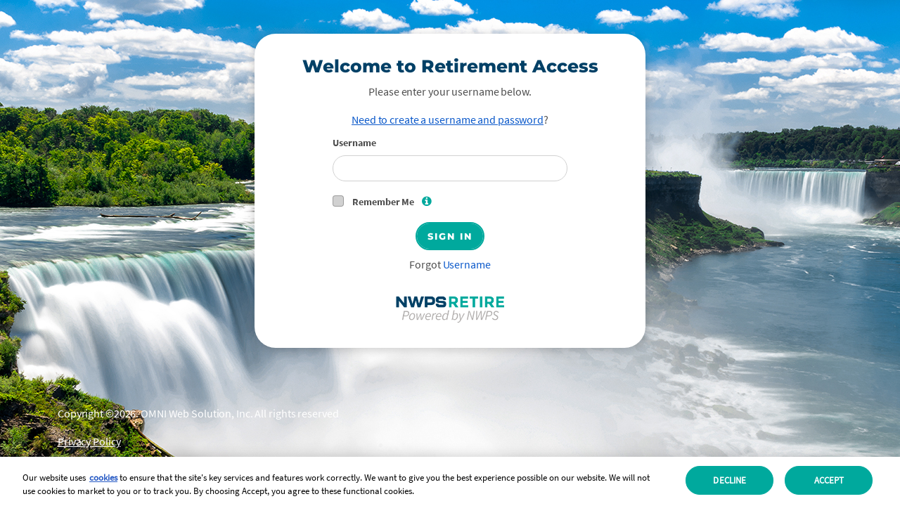

--- FILE ---
content_type: text/html; charset=utf-8
request_url: https://nwps401k.com/login.aspx?error=browser
body_size: 11548
content:

<!doctype html>
<html lang="en">
<head><meta charset="utf-8" /><meta name="description" content="" /><meta name="keywords" content="" /><meta http-equiv="X-UA-Compatible" content="IE=edge" /><meta name="viewport" content="width=device-width, initial-scale=1" /><meta http-equiv="Content-Security-Policy" content=" frame-src 'self' *.smartplanenterprise.com/ https://home-c18.incontact.com/ https://*.smartplanenterprise.com/ https://www.dinkytown.net        https://web-modules-de-na1.niceincontact.com;  &#xD;&#xA;			 default-src 'self';&#xD;&#xA;			 media-src 'self' data: blob: *;&#xD;&#xA;			 script-src 'self' 'nonce-3fd5acfc919641c8baad188c3590460d' 'sha256-lFVFEnzbwNdsI5lpoUs6pbcNepgBAsdGJ3dWlwtf9Q8=' https://home-c18.incontact.com https://cdn.cookielaw.org https://*.smartplanenterprise.com https://www.gstatic.com https://*.google.com *.google-analytics.com *.googletagmanager.com https://use.fontawesome.com *.wistia.com blob: * https://cdn.fontawesome.com https://fast.wistia.com https://service.force.com/embeddedservice/5.0/esw.min.js https://web-modules-de-na1.niceincontact.com;&#xD;&#xA;			 object-src 'none';&#xD;&#xA;			 connect-src 'self' https://*.smartplanenterprise.com https://cdn.cookielaw.org https://geolocation.onetrust.com https://privacyportal.onetrust.com https://fast.wistia.com https://embed-fastly.wistia.com https://embedwistia-a.akamaihd.net https://distillery.wistia.com http://pipedream.wistia.com *.wistia.com https://fg8vvsvnieiv3ej16jby.litix.io https://fast.wistia.net https://app-de-na1.niceincontact.com https://channels-de-na1.niceincontact.com https://web-modules-de-na1.niceincontact.com https://location-de-na1.niceincontact.com/ wss://chat-gw-de-na1.niceincontact.com;             &#xD;&#xA;			 img-src 'self' https://*.smartplanenterprise.com https://cdn.cookielaw.org http://www.amcharts.com https://savemoney.co.za/ *.google-analytics.com https://*.doubleclick.net data: *.smartplanenterprise.com https://fast.wistia.com https://embed-ssl.wistia.com/ https://docs.nwpsbenefits.com/ https://ao-de-web-modules.s3.us-west-2.amazonaws.com https://assets-de-na1.niceincontact.com;&#xD;&#xA;			style-src 'self' 'nonce-3fd5acfc919641c8baad188c3590460d' 'sha256-lpCyGiCVOchx1h2NRCca/uAIpNCiIdMAyE3v2qSTksE='&#xD;&#xA;            'sha256-47DEQpj8HBSa+/TImW+5JCeuQeRkm5NMpJWZG3hSuFU=' 'sha256-+GNqZUId7uCNiccaXTZqfrf3MYoZrFLhLv1gcKg9GeM=' 'sha256-WbH2jknvseDZ5bm/HHv536+3BXbiQrmQbKZaiqHDTZc=' https://*.smartplanenterprise.com *.googleapis.com https://*.google.com *.fast.wistia.com https://use.fontawesome.com https://www.gstatic.com https://fast.wistia.com https://cdn.cookielaw.org https://web-modules-de-na1.niceincontact.com;&#xD;&#xA;			font-src 'self' https://fonts.gstatic.com https://use.fontawesome.com https://fast.wistia.com/ data: https://fast.wistia.com/ https://web-modules-de-na1.niceincontact.com/;" /><link rel="stylesheet" href="https://fonts.googleapis.com/css?family=Open+Sans" /><script src="/skinBS/nwps/js/bootstrap.bundle.min.js" type="text/javascript"></script><link rel="icon" href="/skinBS/nwps/images/favicon-32x32.png" sizes="32x32" /><link rel="icon" href="/skinBS/nwps/images/favicon-192x192.png" sizes="192x192" /><link rel="apple-touch-icon" href="/skinBS/nwps/images/favicon-180x180.png" /><link id="nwps-rp-dynamic" rel="stylesheet" type="text/css" href="/skinBS/nwps/stylesheets/nwps-rp-dynamic.css" /><link href="/skinBS/nwps/stylesheets/optimizedCSS?v=WfR7Q5LGCnU0-SU_d_7vPvs9XRee9dRMKfZrTMwBsm81" rel="stylesheet" /><script src="/skinBS/nwps/js/optimizedJS?v=c_Znkgu0ROTXXvKFylklHrrYQ5iUmeTBguFvEaS3J6k1"></script><title>

</title></head>
<body class="loginaspx">
    <form name="form1" method="post" enctype="multipart/form-data" class="mainForm" autocomplete="off" id="form1">
<div>
<input type="hidden" name="__VIEWSTATE" id="__VIEWSTATE" value="KnY2rHPFPxSPcoYXQq2md3t4LkF/LJsO58QqqZs7GWINsjwvm20wODDBxZbTNnviGmJ7Yf5YjZt7gBkI54Cvnfgl9kr18T3E2MEXu3iPWFmjUjo27jYqBz5O1DJboD3c15j4e2O6N0nWb9YZsefRQA==" />
</div>

<div>

	<input type="hidden" name="__VIEWSTATEGENERATOR" id="__VIEWSTATEGENERATOR" value="C2EE9ABB" />
	<input type="hidden" name="__VIEWSTATEENCRYPTED" id="__VIEWSTATEENCRYPTED" value="" />
	<input type="hidden" name="__EVENTVALIDATION" id="__EVENTVALIDATION" value="jtTqvjOyN+ShzzwD+2FsSyzmXsOY9FGSZuUjASk8I0+25OlobcFcwFiaHtap/QcH73ARLKlwBKIk50d1X0dPg22Y4qvXG9eKro+ICCSG/akOyda+0qHf9oBoz/+Y9V/712swNh2krlqcuD5yldB9tnXvMnaamQ9mOcLaMcKebfOZlyHA+PDQ0BaiYPazchDWFIXmDn1iaowBx1HCxeYFyzLWEMskZVRewQEV5otwGCVZkSqLYmZfGG+c5jsIaOuzkgKy6wrMT1/kwzCWKrr0XXQf83abKpYc2yjxQd9MVZ2LP90B/M6E5e/xES3K2Dk0Lh0thGoEbc9sk0phh5pt+g==" />
</div>
        <input type="hidden" name="__ppCommand" id="__ppCommand" />
        <input type="hidden" name="__ppArgument1" id="__ppArgument1" />
        <input type="hidden" name="__ppArgument2" id="__ppArgument2" />
        <input type="hidden" name="__ppArgument3" id="__ppArgument3" />
        <input type="hidden" name="__ppState" id="__ppState" />
        <div id="Container">
	<input type="hidden" name="_csrf" value="ojSH27+snVPcXECOwMndn00Me9l0XLfdfHmbHLEW1xMJ3cR2/i5r6RmvOK33f9AnGLMbsKXCZyVQL/dYyqB3SI5JdI4aQGaZ5QL2uG9q/l8Lnk1h7GW899H5/2s6BvGTlh2ZhFlcBgs=" id="_csrf"><input type="hidden" name="_pagename" value="login.aspx" id="_pagename"><div id="layoutContainer" class="layout-container" data-style="background: url([data-uri]); background-size: 1280px;" data-imgsrc="/skinBS/nwps/images/logimg6.jpg">
  <div id="layoutBody" class="container-fluid position-relative">
    <div class="bs-vertical-center">
      <div class="d-flex justify-content-center py-4 pt-5">
        <div class="card bs-card">
          <div class="card-body"><input name="_newRegFlag" type="hidden" id="_newRegFlag" value="n" /><input name="_forgotCredentialFlag" type="hidden" id="_forgotCredentialFlag" value="n" /><input name="_forgotUserFlag" type="hidden" id="_forgotUserFlag" value="n" /><input name="_accountLockedFlag" type="hidden" id="_accountLockedFlag" value="n" /><input name="resetbothCredentialFlag" type="hidden" id="resetbothCredentialFlag" value="n" /><div class="text-wrap bs-wrap-text mx-auto">
              <div class="bs-page-title">Welcome to Retirement Access</div>
              <div class="text-center py-2 hylinkdeco"><p><span style="font-family: sans-serif;">Please enter your username below.</span></p>
<span><a href="#" class="login-new-reg"><span class="text-decoration-underline"><span class="color-0000ff text-decoration-underline"><span class="color-0a58ca text-decoration-underline">Need to create a username and password</span></span></span></a></span>?</div>
              <div class="row">
                <div class="col-8 col-md-8 mx-auto"><label for="partid" class="form-label">Username</label><input type="text" class="form-control" id="partid" name="partid" tabindex="1" maxlength="64" autocomplete="off" readonly required="required"></div>
                <div class="col-8 col-md-8 py-3 mx-auto">
                  <div class="form-check"><input type="checkbox" name="rememberUser" id="rememberUser" class="form-check-input"><label class="form-check-label px-1" for="rememberUser">
							Remember Me
							<span data-bs-toggle="tooltip" data-bs-placement="top" title="Upon successfully logging in, your Username will prepopulate on this site for future logins. Recommended only for private devices using a single NWPS account. Cookies are required." rel="tooltip" src="/skin/nwps/images/info.png"><a class="px-2" href="#"><i class="fa fa-solid fa-info-circle"></i></a></span></label></div>
                </div>
                <div id="loginArea" class="col-12 d-flex justify-content-center"><button id="btnLogin" type="button" class="btn btn-primary">Sign In</button></div>
                <div id="opener" class="col-12 py-2 d-flex justify-content-center hylinkdeco"><span>
						Forgot <a id="forgot_user" href="javascript_void_0">Username</a></span></div>
                <div class="col-12 col-sm-12 col-md-12 d-flex justify-content-center py-2">
                  
                  
                  
                  
                  
                  
                  
                  
                  
                  
                  
                </div>
              </div>
            </div><img class="center-block" src="/skinBS/nwps/images/nwps-retire-nobg.png" width="170"></div>
        </div>
      </div>
    </div>
  </div><footer id="layoutFooter" class="container-fluid mh-100 txt-white"><div class="container">
      <div class="row py-4">
        <div class="col-md-6">
          <p class="my-3 copyright">Copyright © 2022. OMNI Web Solution, Inc. All rights reserved</p>
          <p class="my-3"><a class="privacy-policy-document privacypolicy" href="javascript_void_0" data-invlink="" data-doclink="NWPS_Privacy_Policy" data-fid="4255847" data-fcharid="38ECB486-3736-47E9-934B-BA734D79A9C8" data-fvname="ALL.000000000.NWPS_Privacy_Policy...pdf">Privacy Policy</a></p>
        </div>
      </div>
      <div class="d-none"></div>
    </div></footer><div id="dialog-wait" class="modal" tabindex="-1" role="dialog" data-backdrop="static" data-keyboard="false">
    <div class="modal-dialog modal-dialog-centered justify-content-center" role="document"><span class="fa fa-spinner fa-spin fa-3x"></span></div>
  </div>
  <div data-jssrc="full_page" data-allowedspecialchar="~@_#!%^)(+=&*-" data-timeoutmin="15" data-timeoutwarning="1" data-timeoutoveride="false" data-timeouturl="/logoff.aspx"></div><script src="https://service.force.com/embeddedservice/5.0/esw.min.js"></script><script src="/skinBS/nwps/js/page-js/manage_session.js?v=f5a47fee"></script><script src="/skinBS/nwps/js/full_page_public.js?v=f5a47fee"></script><script nonce="3fd5acfc919641c8baad188c3590460d" src=" https://cdn.cookielaw.org/consent/018e8099-0013-7f66-8e6f-33a997c1a117/otSDKStub.js" type="text/javascript" charset="UTF-8" data-domain-script="018e8099-0013-7f66-8e6f-33a997c1a117"></script><script src="/skinBS/nwps//js/page-js/login.js?v=f5a47fee"></script></div>
</div>
    </form>
    <script src="/js/rangeslider.js?v=2.3.2"></script>
</body>
</html>


--- FILE ---
content_type: application/javascript
request_url: https://nwps401k.com/skinBS/nwps/js/full_page_public.js?v=f5a47fee
body_size: 5312
content:
'use strict';

$(() => {
    if ($('#_pagename').val() === 'login.aspx' || $('#_pagename').val() === 'bbsi_login.aspx') {

        const sheet = document.querySelector('link:last-of-type')?.sheet;
        const layoutContainer = $('.layout-container');
        const imgSrc = layoutContainer.data('imgsrc');
        const style = layoutContainer.data('style');
        sheet?.insertRule(`
            .nwps-public-bg {
                background: url(${imgSrc});
            }`);
        sheet?.insertRule(`
            .nwps-public-blur-bg {
                ${style}
            }`);
        layoutContainer.addClass('nwps-public-blur-bg');
        $('<img/>').on('load', () => layoutContainer.removeClass('nwps-public-blur-bg').addClass('nwps-public-bg'))
            .attr('src', imgSrc);
    }

    const fullPage = $('[data-jssrc = full_page]').data();

    var tooltipTriggerList = [].slice.call(document.querySelectorAll('[data-bs-toggle="tooltip"]'));
    tooltipTriggerList.map(function (tooltipTriggerEl) {
        return new bootstrap.Tooltip(tooltipTriggerEl)
    });

    const isExistsImportCSS = _url => {
        $.ajax({
            url: '/_ajax.aspx',
            dataType: 'xml',
            type: 'POST',
            data: {
                req: 'FileExists',
                url: _url
            },
            success: function (xmldata) {
                const result = $(xmldata).find('file').attr('exists');
                //if (result === 'true') {
                //    $('head').find('link[rel=stylesheet]:last').after(`<link rel='stylesheet' href='/skin/nwps/stylesheets/plans/plan_${fullPage.planname}.css' />`);
                //}
            }
        });
    }

    //if (fullPage.add_plan_tersip_css) {
    //    $('head').find('link[rel=stylesheet]:last').after(`<link rel='stylesheet' href='/skin/nwps/stylesheets/plans/plan_TERSIP.css' />`);
    //}
    //if (fullPage.planname) {
    //    //isExistsImportCSS(`plan_${fullPage.planname}.css`);
    //}

    $('#dialog-multisession-logout').dialog({
        resizable: false,
        modal: true,
        minWidth: 500,
        autoOpen: false,
        dialogClass: 'dlgDefaultSal',
        title: '',
        closeText: '',
        position: ['center', 'middle'],
        open: () => {
            $('.ui-dialog-titlebar-close').hide();
            $('.ui-dialog-titlebar').hide();
            $('.ui-widget-overlay').addClass('dlg-custom-overlay');
            backgroundLogff();
        },
        close: () => window.location.href = '/logoff.aspx'
    });

    $('#btnMultisessionclose').on('click', () => $('#dialog-multisession-logout').dialog('close'));
    $('#btnFullName').html($('#btnFullName').text());
    //if (fullPage.ismultisession) {
    //    $('#dialog-multisession-logout').dialog('open');
    //}
    $('#contactemail a').addClass('removeWait');

    window.openFinancialEngine = function (e) {
        e.preventDefault();
        $('#dialog-wait').dialog('close');
        const a = document.createElement('a');
        a.target = '_blank';
        a.href = 'RedirectFinancialEngine.aspx';
        a.id = 'financial_engine_redirect'
        document.body.appendChild(a);
        a.click();
        const elem = document.getElementById('financial_engine_redirect');
        elem.parentElement.removeChild(elem);
    };

    $(`a[href='#show_individually_directed_accounts']`).on('click',
        e => {
            e.preventDefault();
            console.log('individually_directed_accounts');
            window.open(
                'individually_directed_accounts.aspx',
                '_blank', 'status = 1, height = 750, width = 1000, resizable = 0'
            )
        }
    );

    window.logout = function () {
        console.log('Remove this Call!');
        //
    };

    if (sessionStorage.authenticationExpired && sessionStorage.authenticationExpired === 'true') {
        sessionStorage.authenticationExpired = 'false';
        window.location.href = '/logoff.aspx';
    }

    //$(`a:not('#btnContinue,#btnNext,.rowonelink,.rowlink,#button4,#btnFinish,#btnEditSpecial,.nowait,#btnPNew,#btnSNew,#btnRequestIt,.removeWait,#btnCalculate,#lnkdownloadform,.inv,#btnEcommidEdit,#btnEcommidEdit2,#btnFinish1,#btnContinue1,.page_nav,#btnEditSpecial,.stepdonelink,.nav-link')`).on('click', () => {
    //    showWaiting();
    //    return;
    //});

    //if (fullPage.adj_title_height !== undefined) {
    //    let titleheight = $('.page-title').height();
    //    if (!titleheight) {
    //        titleheight = $('.pagetitle-header').height() - 15;
    //    }
    //    if (titleheight) {
    //        titleheight = -(titleheight + fullPage.adj_title_height);
    //        $('.pulldown-menus').css('margin-top', fullPage.titleheight + 'px')
    //    }
    //}

    $('.copyright').text('Copyright ©' + new Date().getFullYear() + '. OMNI Web Solution, Inc. All rights reserved');
    const Id1width = $('#_pulldown_menu_Id1').width();
    const Id2width = $('#_pulldown_menu_Id2').width();
    if (Id1width > Id2width) {
        $('#_pulldown_menu_Id1').width(Id1width)
    } else {
        $('#_pulldown_menu_Id1').width(Id2width)
    }

    ChangeDropDown();
    function ChangeDropDown() {
        let planAvailable = 1;
        let planName = 'Plan Select...'
        let planNumber = '';
        //if (fullPage.si_plans_available) {
        //    planAvailable = fullPage.si_plans_available;
        //}
        //if (fullPage.si_plan_display) {
        //    planName = fullPage.si_plan_display;
        //}
        //if (fullPage.pi_plan_display) {
        //    planName = fullPage.pi_plan_display;
        //}
        //planNumber = fullPage.selected_plan_id;
        //const dropdownList = $('#_pulldown_menu_Id1 > option').length;
        //if (dropdownList === 1) {
        //    planName = $('#_pulldown_menu_Id1 option:selected').text();
        //}
        //if (planAvailable === 1 || dropdownList === 1) {
        //    $('#_pulldown_menu_Id1').css('display', 'none');
        //    $('#selectedPlanName').html(planName);
        //} else if (planNumber !== '') {
        //    document.getElementById('_planSelect_Id' + planNumber).selected = 'true';
        //}
    }

    $('#_pulldown_menu_Id1 option').filter(function () {
        return !this.value || $.trim(this.value).length === 0;
    }).remove();
    $('#_pulldown_menu_Id1').on('change', function () {
        $('#_planname').val($(this).val());
        doCommand('transaction:UpdatePlan');
    });

    //// Stick the #nav to the top of the window
    //const nav = $('#nav');
    //const navWrap = $('#navWrap');
    //const main = $('#main');
    //const navHomeY = nav.offset().top;
    //let isFixed = false;
    //const $w = $(window);
    //$w.on('scroll', () => {
    //    const scrollTop = $w.scrollTop();
    //    const shouldBeFixed = scrollTop > navHomeY;
    //    if (shouldBeFixed && !isFixed) {
    //        const newWidth = 'calc(' + nav.width() + 'px + 1px)';
    //        nav.css({
    //            position: 'fixed',
    //            top: 7,
    //            left: 'calc(10% - 10px)',
    //            width: newWidth
    //        });
    //        navWrap.css({
    //            position: 'fixed',
    //            top: 0,
    //            left: 'calc(10%)',//nav.offset().left,
    //            width: 'calc(80% + 20px)'
    //        });
    //        main.css({
    //            marginTop: nav.height()
    //        });
    //        isFixed = true;
    //    } else if (!shouldBeFixed && isFixed) {
    //        nav.css({
    //            position: 'static'
    //        });
    //        navWrap.css({
    //            position: 'relative',
    //            left: 0,
    //            width: 'calc(100% + 20px)'
    //        });
    //        main.css({
    //            marginTop: 0
    //        });
    //        isFixed = false;
    //    }
    //});

    window.showWaiting = function () {
        $('#dialog-wait').modal({ backdrop: 'static', keyboard: false });
        $('#dialog-wait').modal('show');
    };

    window.hideWaiting = function () {
        $('#dialog-wait').modal('hide');
    };

    //if (fullPage.sec_dbb) {
    //    try {
    //        let detectIEregexp, ieversion;
    //        if (navigator.userAgent.indexOf('MSIE') !== -1) {
    //            detectIEregexp = /MSIE (\d+\.\d+)/;
    //        } else {
    //            detectIEregexp = /Trident.*rv[ :]*(\d+\.\d+)/;
    //        }
    //        if (detectIEregexp.test(navigator.userAgent)) {
    //            ieversion = new Number(RegExp.$1);
    //        }
    //        if (ieversion === 9) {
    //            window.onBack = window.history.forward();
    //        } else {
    //            const pagename = window.location.href;
    //            history.pushState(null, null, pagename);
    //            window.addEventListener('popstate', () => history.pushState(null, null, pagename));
    //        }
    //    } catch (err) {
    //        //
    //    }
    //}
    //if (fullPage.sec_ducp) {
    //    if (fullPage.sec_secpage && !sessionStorage.pagereload) {
    //        window.location.href = 'system_error.aspx';
    //    }
    //    sessionStorage.pagereload = fullPage.sec_vname;
    //}

    //if (fullPage.sec_drc) {
    //    $(this).on('contextmenu', e => e.preventDefault());
    //}
    //if (fullPage.sec_dnt) {
    //    $(document).mousedown(e => {
    //        if (e.which === 2) {
    //            alert('New tab is not allowed')
    //            e.preventDefault();
    //        }
    //        if (e.ctrlKey) {
    //            if (e.which === 1) {
    //                alert('New tab is not allowed');
    //                e.preventDefault();
    //            }
    //        }
    //    });
    //}

    //if (fullPage.sponsor_index) {
    //    $('#admin-nav,#admin-nav nav ul li a').attr('style', 'color:white!important;text-shadow:none!important;text-decoration:none;');
    //    $('#admin-nav1,#admin-nav1 span span').attr('style', 'color:white!important;text-shadow:none!important;text-decoration:none;');
    //    if (fullPage.plan_5_1_15) {
    //        $('#logodiv').attr('style', 'background-color:#000D30 !Important;float:left');
    //    }
    //}
    //if (fullPage.sponsor_index_or_p1) {
    //    $('#logodiv').attr('style', 'background-color:#ffffff !Important;float:left;width:100%');
    //}

    window.Callcss = function (val) {
        const id = val.id;
        $('#' + id).attr('src', '../images/PickLogos/000001_logo.png');
        $('#admin-nav,#admin-nav nav ul li a').attr('class', 'nav-class');
        $('#admin-nav1,#admin-nav1 span span').attr('class', 'nav-class');
        $('#logodiv').attr('class', 'bg-color-dark float-start');
        if (fullPage.planid_1) {
            $('#logodiv').attr('class', 'bg-color-light float-start w-100');
        }
    }

    function doPartCheck(e) {
        if (e) {
            e.preventDefault();
        }
        let boolValidate = true;
        if ($('#_partid_search').val() !== '') {
            if (!isWholeNumber($('#_partid_search').val()) || $('#_partid_search').val().length !== 9) {
                boolValidate = false;
                alert('Please enter a correct Participant ID. The Participant ID must be 9 numeric.');
                $('#_partid_search').focus();
            }
        } else {
            boolValidate = false;
            alert('Please enter a Participant ID.');
            $('#_partid_search').focus();
        }
        if (boolValidate) {
            findParticipant($('#_partid_search').val());
        }
    }
    const findParticipant = id => {
        showWaiting();
        let plan = fullPage.planid;
        $.ajax({
            url: '/_ajax.aspx?req=part-search',
            dataType: 'xml',
            type: 'POST',
            data: { _partid_search: id },
            success: function (xmldata) {
                const partcount = $(xmldata).find('participant>result').length;
                const msg = $(xmldata).find('participant>result').attr('message');
                plan = $(xmldata).find('participant>result').attr('plan_id');
                $('#_partid_search').val('');
                if (!msg && partcount > 0) {
                    doCommand('sponsor:participant_browse', id, plan, 'participant_browse_admin.aspx');
                } else {
                    hideWaiting();
                    alert('Participant not found.');
                }
            }
        });
    };

    //if ($('#_partid_search') && $('#_partid_search').val() !== '') {
    //    if (isWholeNumber($('#_partid_search').val()) || $('#_partid_search').val().length === 9) {
    //        if (fullPage.part_result_message) {
    //            alert('Participant not found.');
    //        } else if (fullPage.part_results) {
    //            doCommand('sponsor:participant_browse', $('#_partid_search').val(), fullPage.planid, 'participant_browse_admin.aspx');
    //        }
    //        $('#_partid_search').val('');
    //    }
    //}

    //$('#_partid_search').keyup(e => {
    //    if (e.keyCode === 13) {
    //        doPartCheck();
    //        return false;
    //    }
    //});

    $('[href=javascript_void_0]')
        .on('click', e => e.preventDefault())
        .each(function () {
            $(this).attr('href', '#');
        });
    $('.full_page_doPartCheck').on('click', doPartCheck);
    $('.onerror_callcss').on('error', Callcss);
    $('.onload_callcss').on('load', Callcss);

    $('.investment-plan-document').on('click', function () {
        const myData = $(this).data();
        if (myData.doclink) {
            viewfile(myData.fid, myData.fcharid, -1, myData.fvname)
        } else {
            window.open(myData.invlink, '', 'width=800,height=400,resizable=yes,scrollbars=yes');
        }
    });

    $(`a[href^='#pending_transaction_cancel_common#']`).each(function () {
        const anchor = $(this);
        const anchorUrl = anchor.attr('href').replace('#pending_transaction_cancel_common#', '');
        if (anchorUrl) {
            anchor.on('click', e => {
                e.preventDefault();
                doCommand('transaction:pending_transaction_cancel_common', anchorUrl);
            });
            anchor.attr('href', '#');
        }
    });
    $(`a[href='#openFinancialEngine']`).on('click', openFinancialEngine);
    $('.add_body_class_loginaspx').each(() => $('body').addClass('loginaspx'));
    $('[data-sort_name_direction_type]').on('click', function () {
        location.href = changeArgs('sort,direction,datatype', $(this).data('sort_name_direction_type'));
    });

    let pristine = true;
    $('[data-do_command]').on('click', function (e) {
        e.preventDefault();
        if (pristine) {
            pristine = false;
            doCommand($(this).data('do_command'));
        }
    });

    function loadDialingCodes() {
        if ($(".countries").length > 0) {
            $.getJSON('/js/countries_en.json', function (countries) {
                $(countries).each(function (i, country) {
                    var $option = $("<option></option>")
                        .attr("value", country.dial_code)
                        .text(country.code + ' (' + country.dial_code + ')')
                    if ($('#_defaultcountrycode') && $('#_defaultcountrycode').val() == country.dial_code)
                        $option.attr("selected", "true");

                    $('.countries').append($option);
                });
                if (typeof window.onCountriesLoad === 'function') {
                    window.onCountriesLoad();
                }
            });
        }
    }

    loadDialingCodes();
    $('a[href$=aspx]:not(.removeWait)').on('click', showWaiting);

    //function formatPhoneNumber(phoneNumberString) {
    //    var cleaned = ('' + phoneNumberString).replace(/\D/g, '');
    //    var match = cleaned.match(/^(\d{3})(\d{3})(\d{4})$/);
    //    if (match) {
    //        return '(' + match[1] + ') ' + match[2] + '-' + match[3];
    //    }
    //    return null;
    //}

    //$('body').on("blur", "input[type=tel]", function (e) {
    //    let mobile = e.target.value;
    //    console.log(mobile);
    //    //if (mobile.length >= 10) {
    //    e.target.value = formatPhoneNumber(mobile);
    //    //}
    //});

    const isNumericInput = (event) => {
        const key = event.keyCode;
        return ((key >= 48 && key <= 57) || // Allow number line
            (key >= 96 && key <= 105) // Allow number pad
        );
    };

    const isModifierKey = (event) => {
        const key = event.keyCode;
        return (event.shiftKey === true || key === 35 || key === 36) || // Allow Shift, Home, End
            (key === 8 || key === 9 || key === 13 || key === 46) || // Allow Backspace, Tab, Enter, Delete
            (key > 36 && key < 41) || // Allow left, up, right, down
            (
                // Allow Ctrl/Command + A,C,V,X,Z
                (event.ctrlKey === true || event.metaKey === true) &&
                (key === 65 || key === 67 || key === 86 || key === 88 || key === 90)
            )
    };

    const enforceFormat = (event) => {
        // Input must be of a valid number format or a modifier key, and not longer than ten digits
        if (!isNumericInput(event) && !isModifierKey(event)) {
            event.preventDefault();
        }
    };

    const formatToPhone = (event) => {
        if (isModifierKey(event)) { return; }

        // I am lazy and don't like to type things more than once
        const target = event.target;
        const input = event.target.value.replace(/\D/g, '').substring(0, 10); // First ten digits of input only
        const zip = input.substring(0, 3);
        const middle = input.substring(3, 6);
        const last = input.substring(6, 10);

        if (input.length > 6) { target.value = `(${zip}) ${middle} - ${last}`; }
        else if (input.length > 3) { target.value = `(${zip}) ${middle}`; }
        else if (input.length > 0) { target.value = `(${zip}`; }
    };

    $("body").on("keydown", "input[type=tel]", function (e) {
        enforceFormat(e);
    });
    $("body").on("change", "input[type=tel]", function (e) {
        enforceFormat(e);
    });

    $('.privacy-policy-document').on('click', e => {
        const { doclink, fid, fcharid, fvname } = e.currentTarget.dataset;
        doclink && viewfile(fid, fcharid, -1, fvname, true)
    });

    $("body").on("keyup", "input[type=tel]", function (e) {
        if ($('.countries').val() === '+1') {
            formatToPhone(e);
        }
    });
    window.OptanonWrapper = () => {
    };

    rpp.ajaxRequest = (data) => {
        return new Promise((success, error) => {
            $.ajax({
                dataType: 'xml',
                data,
                type: 'POST',
                url: '/_ajax.aspx',
                success,
                error
            });
        });
    };

    rpp.throttle = (func, delay) => {
        let inThrottle;
        return function (...args) {
            if (!inThrottle) {
                func.apply(this, args);
                inThrottle = true;
                setTimeout(() => inThrottle = false, delay);
            }
        };
    };

    new ManageSession({ data: fullPage, isSecurePage: false });
}); 

--- FILE ---
content_type: application/javascript
request_url: https://nwps401k.com/skinBS/nwps//js/page-js/login.js?v=f5a47fee
body_size: 1197
content:
class Login {

    constructor({ partId, password, rememberUser, btnLogin, partIdPassword,
        loginNewReg, forgotWrapperForgotUser, loginUnlock, linkRegistration,
        newRegFlag, forgotCredentialFlag, accountLockedFlag, forgotUserFlag }) {
        this.partId = partId;
        this.password = password;
        this.rememberUser = rememberUser;
        this.btnLogin = btnLogin;
        this.partIdPassword = partIdPassword;
        this.loginNewReg = loginNewReg;
        this.forgotWrapperForgotUser = forgotWrapperForgotUser;
        this.loginUnlock = loginUnlock;
        this.linkRegistration = linkRegistration;
        this.newRegFlag = newRegFlag;
        this.forgotCredentialFlag = forgotCredentialFlag;
        this.accountLockedFlag = accountLockedFlag;
        this.forgotUserFlag = forgotUserFlag;
        this.onInit();
    }

    onInit = () => {
        this.checkCookie();
        this.partIdPassword.on('keypress', this.onKeyPress).on('focus', e => $(e.target).prop('readonly', false));
        this.btnLogin.on('click', this.doLogin);
        this.partIdPassword.on('change', this.removeReadonly);
        this.forgotWrapperForgotUser.on('click', this.doVerification.bind(null, 1));
        this.loginUnlock.on('click', this.doVerification.bind(null, 2));
        this.linkRegistration.on('click', () => window.redirect('/verify_identity.aspx'));
        this.loginNewReg.on('click', (e) => {
            e.preventDefault();
            this.doVerification(0);
        });
        sessionStorage.removeItem('eDeliveryConsentModalDismissed');
    };

    onKeyPress = e => {
        const key = e.which;
        if (key === 13) {  // the enter key code
            this.doLogin();
            return false;
        }
    };

    doLogin = () => {
        if (this.partId.val() !== '' && this.password.val() !== '') {
            doCommand('login:fake_login');
        } else {
            hideWaiting();
        }
    };

    doVerification = iFlag => {
        if (iFlag === 0) {
            this.newRegFlag.val('y');
            this.forgotCredentialFlag.val('n');
            this.accountLockedFlag.val('n');
        } else if (iFlag === 1) {
            this.newRegFlag.val('n');
            this.accountLockedFlag.val('n');
            this.forgotCredentialFlag.val('y');
            this.forgotUserFlag.val('y');
        } else if (iFlag === 2) {
            this.newRegFlag.val('n');
            this.forgotCredentialFlag.val('n');
            this.accountLockedFlag.val('y');
        }
        doCommand('login:verify_identity');
    };

    removeReadonly = () => this.password.prop('readonly', false);

    checkCookie = () => {
        const userid = this.readCookie('userID');
        if (userid) {
            this.partId.val(userid);
            this.rememberUser.prop('checked', true);
        }
    };

    readCookie = name => {
        const nameEQ = name + '=';
        const ca = document.cookie.split(';');
        for (const element of ca) {
            let c = element;
            while (c.charAt(0) === ' ') {
                c = c.substring(1, c.length);
            }
            if (c.indexOf(nameEQ) === 0) {
                return c.substring(nameEQ.length, c.length);
            }
        }
        return null;
    };
}

$(() => new Login({
    partId: $('#partid'),
    password: $('#password'),
    rememberUser: $('#rememberUser'),
    btnLogin: $('#btnLogin'),
    partIdPassword: $('#partid, #password'),
    loginNewReg: $('.login-new-reg'),
    forgotWrapperForgotUser: $('#forgot-wrapper,#forgot_user'),
    loginUnlock: $('.login-unlock'),
    linkRegistration: $('#link_registration'),
    newRegFlag: $('#_newRegFlag'),
    forgotCredentialFlag: $('#_forgotCredentialFlag'),
    accountLockedFlag: $('#_accountLockedFlag'),
    forgotUserFlag: $('#_forgotUserFlag')
}));


--- FILE ---
content_type: application/javascript
request_url: https://nwps401k.com/skinBS/nwps/js/page-js/manage_session.js?v=f5a47fee
body_size: 1006
content:
class ManageSession {
    constructor({ data, html, jqDialog, isSecurePage = true }) {
        this.data = data;
        this.html = html;
        this.jqDialog = jqDialog;
        this.isSecurePage = isSecurePage;
        this.windowTimeoutHandle = null;
        this.req = new XMLHttpRequest();
        this.onInit();
    }

    onInit = () => {
        this.throttledKeepAlive = rpp.throttle(this.keepAlive, 60000);
        this.modalAction('init');
        const { timeoutmin, timeoutwarning, timeoutoveride: hasTimeOutWarning, timeouturl } = this.data;
        this.timeouturl = timeouturl;
        const hasTimeout = !(isNaN(Number(timeoutmin)));
        const hasWarning = !(isNaN(Number(timeoutwarning)));
        this.timeout = hasTimeout ? Number(timeoutmin) : 0;
        this.warning = hasWarning ? Number(timeoutwarning) : 0;
        this.html?.continue.on('click', this.onContinue);
        this.html?.logout.on('click', this.logoutSession);
        hasTimeOutWarning && hasTimeout && hasWarning && this.isSecurePage && this.resetPageTimeout();
        !this.isSecurePage && this.initPublicPage(hasTimeOutWarning, hasTimeout, hasWarning);
    };

    initPublicPage = (hasTimeOutWarning, hasTimeout, hasWarning) => {
        const pagesToSkip = ['/login.aspx', '/logoff.aspx'];
        if (!pagesToSkip.some(path => location.pathname.endsWith(path))) {
            if (hasTimeOutWarning && hasTimeout && hasWarning) {
                setTimeout(this.logoutSession, (this.timeout - this.warning) * 60000);
            } else {
                this.req.onload = this.reqHandler;
                this.req.open('GET', document.location);
                this.req.send(null);
            }
        }
    };

    reqHandler = () => {
        const headers = this.req.getResponseHeader('refresh');
        if (headers) {
            let timeout = headers.split(';')[0];
            const minute = (timeout / 60) - 1;
            timeout = (minute * 60) * 1000;
            setTimeout(this.logoutSession, timeout);
        }
    };

    onContinue = () => {
        this.resetPageTimeout();
        this.modalAction('hide');
    };

    openDialog = () => {
        this.modalAction('show');
        this.setPageTimeout(this.warning * 60000, this.logoutSession);
    };

    logoutSession = () => {
        this.modalAction('hide');
        window.redirect(this.timeouturl);
    };

    resetPageTimeout = () => {
        this.throttledKeepAlive();
        this.html.minute.text(` ${this.warning} Minute(s).`)
        this.setPageTimeout((this.timeout - this.warning) * 60000, this.openDialog);
    };

    keepAlive = () => this.asyncKeepAlive();

    asyncKeepAlive = async () => {
        const postedData = {
            req: 'session_extend',
        };
        try {
            const result = await rpp.ajaxRequest(postedData);
        } catch {
            console.log('Fail to extend');
        }
    };

    setPageTimeout = (milliseconds, action) => {
        clearTimeout(this.windowTimeoutHandle);
        this.windowTimeoutHandle = setTimeout(action, milliseconds);
    };

    modalAction = action => {
        if (this.jqDialog) {
            switch (action) {
                case 'init':
                    this.html?.dialog.dialog({
                        resizable: false,
                        minHeight: 100,
                        modal: true,
                        minWidth: 500,
                        autoOpen: false,
                        open: () => $('.ui-dialog-titlebar,.ui-dialog-titlebar-close').hide()
                    });
                    break;
                case 'show':
                    this.html?.dialog.dialog('open')
                    break;
                case 'hide':
                    this.html?.dialog.dialog('close')
                    break;
                default:
                    break;
            }
        }
        else {
            switch (action) {
                case 'init':
                    this.html?.dialog.modal({ show: false, backdrop: 'static' });
                    break;
                case 'show':
                    this.html?.dialog.modal('show');
                    break;
                case 'hide':
                    this.html?.dialog.modal('hide');
                    break;
                default:
                    break;
            }
        }
    };
}

--- FILE ---
content_type: text/javascript; charset=utf-8
request_url: https://nwps401k.com/skinBS/nwps/js/optimizedJS?v=c_Znkgu0ROTXXvKFylklHrrYQ5iUmeTBguFvEaS3J6k1
body_size: 300311
content:
function selectMostRecent(n,t){const i=$("#"+n);cnb.calOverrideChange=!0;i.datepicker("setDate",t);cnb.calOverrideChange=!1;i.datepicker("hide")}function appendMostRecentButton(n,t,i){const r=$(n).datepicker("widget").find(".ui-datepicker-buttonpane");$("<button>",{text:"Most Recent Business Date",click:function(){selectMostRecent(t,i)}}).appendTo(r).addClass("ui-datepicker-most-recent ui-state-default ui-priority-secondary ui-corner-all");$(".ui-datepicker-most-recent").css({width:"165px","margin-left":"0px","margin-right":"0px","text-align":"center"})}function displayRow(n,t,i){const r=document.getElementById(n);r.style.display=r.style.display==""?"none":"";document.getElementById(t).style.display="none";document.getElementById(i).style.display="";cnb.extendShadows()}function hideRow(n,t,i){const r=document.getElementById(n);r.style.display=r.style.display=="none"?"":"none";document.getElementById(i).style.display="none";document.getElementById(t).style.display="";cnb.extendShadows()}function doDateCheck(n){const t=$("#"+n),i=t.data("highestdate");checkDateField(t.get(0))&&(Date.parse(t.val())>Date.parse(i)||!ValidateDateField(t.val())?(alert("You have entered an invalid date.\r\nThe date must be in mm/dd/yyyy format, a valid date, and no later than "+i+".\r\nPlease try again."),t.focus()):document.forms.form1.submit())}function slider(n,t){var i,r,u;if(this.f_setValue=f_sliderSetValue,this.f_getPos=f_sliderGetPos,window.A_SLIDERS||(window.A_SLIDERS=[]),i=this.n_id=window.A_SLIDERS.length,i==0&&(i=1),window.A_SLIDERS[i]=this,t)for(r in t)this[r]=t[r];for(r in n)this[r]=n[r];return this.n_pix2value=this.n_pathLength/(this.n_maxValue-this.n_minValue),this.n_value==null&&(this.n_value=this.n_minValue),document.write('<div style="width:'+this.n_controlWidth+"%;height:"+this.n_controlHeight+"px;border:0; background-image:url("+this.s_imgControl+');background-size:100% 100%;background-repeat:no-repeat;" id="sl'+i+'base" onmousedown="return f_sliderbaseMouseDown('+i+');"><div id="sl'+i+'range" class="slider-range" style="height:'+this.n_controlHeight+'px;background:#169fe6;border:0;z-index:1;position:absolute"><\/div><img src="'+this.s_imgSlider+'" width="'+this.n_sliderWidth+'" height="'+this.n_sliderHeight+'" border="0" class="ui-slider-handle ui-state-default ui-corner-all" style="background: #f6f6f6 url('+this.s_imgSlider+") 50% 50% repeat-x;position:relative;left:"+this.n_pathLeft+"px;z-index:"+this.n_zIndex+';cursor:pointer;visibility:hidden;" name="sl'+i+'slider" id="sl'+i+'slider" onmousedown="return f_sliderMouseDown('+i+');" /><\/div>'),this.e_base=get_element("sl"+i+"base"),this.e_slider=get_element("sl"+i+"slider"),this.e_range=get_element("sl"+i+"range"),document.addEventListener&&(this.e_slider.addEventListener("touchstart",function(n){f_sliderMouseDown(i,n)},!1),document.addEventListener("touchmove",f_sliderMouseMove,!1),document.addEventListener("touchend",f_sliderMouseUp,!1)),window.f_savedMouseMove||document.onmousemove==f_sliderMouseMove||(window.f_savedMouseMove=document.onmousemove,document.onmousemove=f_sliderMouseMove),window.f_savedMouseUp||document.onmouseup==f_sliderMouseUp||(window.f_savedMouseUp=document.onmouseup,document.onmouseup=f_sliderMouseUp),u=this.s_form==null?get_element(this.s_name):document.forms[this.s_form]?document.forms[this.s_form].elements[this.s_name]:null,this.f_setValue(u&&u.value!=""?u.value:null,1),this.e_slider.style.visibility="visible",this}function f_sliderSetValue(n,t,i){var r,u,f;if(n==null&&(n=this.n_value==null?this.n_minValue:this.n_value),isNaN(n))return!1;if(this.n_step&&(n=Math.round((n-this.n_minValue)/this.n_step)*this.n_step+this.n_minValue),n%1&&(n=Math.round(n*1e5)/1e5),n<this.n_minValue&&(n=this.n_minValue),n>this.n_maxValue&&(n=this.n_maxValue),this.n_value=n,this.b_vertical?this.e_slider.style.top=this.n_pathTop+this.n_pathLength-Math.round((n-this.n_minValue)*this.n_pix2value)+"px":(this.e_slider.style.left=this.n_pathLeft+Math.round((n-this.n_minValue)*this.n_pix2value)+"px",this.e_range.style.width=this.n_pathLeft+Math.round((n-this.n_minValue)*this.n_pix2value)+"px"),this.s_form==null){if(r=get_element(this.s_name),u=get_element(this.s_hdnname),!r)return t?null:f_sliderError(this.n_id,"Can not find the input with ID='"+this.s_name+"'.")}else{if(f=document.forms[this.s_form],!f)return t?null:f_sliderError(this.n_id,"Can not find the form with NAME='"+this.s_form+"'.");if(r=f.elements[this.s_name],u=f.elements[this.s_hdnname],!r)return t?null:f_sliderError(this.n_id,"Can not find the input with NAME='"+this.s_name+"'.")}u?(r.value=n+"%",u.value=n,this.is_Chart!="false"&&changeChart()):r.value=n;this.t_name=="dollar"?ValidateDollar("percent",this.s_name.replace("_percent_",""),i):ValidatePercent()}function f_sliderGetPos(n,t){for(var r=0,u=n?"Top":"Left",i=o_elem2=t?this.e_base:this.e_slider,f;i;)r+=i["offset"+u],i=i.offsetParent;for(i=o_elem2;i.tagName!="BODY";)f=i["scroll"+u],f&&(r-=i["scroll"+u]),i=i.parentNode;return r}function f_sliderbaseMouseDown(n,t){var i,r,u;return window.n_activeSliderId=n,f_sliderSaveTouch(t),!t&&window.event&&(t=window.event),i=A_SLIDERS[n],window.n_mouseOffset=window.n_mouseX-i.n_sliderWidth/2-i.f_getPos(0,1)-parseInt(i.e_slider.style.left),r=window.n_mouseX-i.n_sliderWidth/2-i.f_getPos(0,1),r<i.n_pathLeft&&(r=i.n_pathLeft),u=i.n_pathLeft+i.n_pathLength,r>u&&(r=u),i.e_slider.style.left=r+"px",n_pxOffset=r-i.n_pathLeft,!1}function f_sliderMouseDown(n,t){window.n_activeSliderId=n;f_sliderSaveTouch(t);var i=A_SLIDERS[n];return window.n_mouseOffset=i.b_vertical?window.n_mouseY-i.n_sliderHeight/2-i.f_getPos(1,1)-parseInt(i.e_slider.style.top):window.n_mouseX-i.n_sliderWidth/2-i.f_getPos(0,1)-parseInt(i.e_slider.style.left),!1}function f_sliderMouseUp(n,t){if(window.n_activeSliderId!=null){var i=window.A_SLIDERS[window.n_activeSliderId];if(i.f_setValue(i.n_minValue+(i.b_vertical?i.n_pathLength-parseInt(i.e_slider.style.top)+i.n_pathTop:parseInt(i.e_slider.style.left)-i.n_pathLeft)/i.n_pix2value),t)return;window.n_activeSliderId=null;window.n_mouseOffset=null}if(window.f_savedMouseUp)return window.f_savedMouseUp(n)}function f_sliderMouseMove(n){var t,f,i,r,u;return(!n&&window.event&&(n=window.event),n&&(window.n_mouseX=n.clientX+f_scrollLeft(),window.n_mouseY=n.clientY+f_scrollTop()),window.n_activeSliderId!=null)?(f_sliderSaveTouch(n),t=window.A_SLIDERS[window.n_activeSliderId],t.b_vertical?(i=window.n_mouseY-t.n_sliderHeight/2-t.f_getPos(1,1)-window.n_mouseOffset,i<t.n_pathTop&&(i=t.n_pathTop),u=t.n_pathTop+t.n_pathLength,i>u&&(i=u),t.e_slider.style.top=i+"px",f=t.n_pathLength-i+t.n_pathTop):(r=window.n_mouseX-t.n_sliderWidth/2-t.f_getPos(0,1)-window.n_mouseOffset,r<t.n_pathLeft&&(r=t.n_pathLeft),u=t.n_pathLeft+t.n_pathLength,r>u&&(r=u),t.e_slider.style.left=r+"px",f=r-t.n_pathLeft),t.b_watch&&f_sliderMouseUp(n,1),!1):window.f_savedMouseMove?window.f_savedMouseMove(n):void 0}function f_sliderSaveTouch(n){if(n&&n.touches){n.preventDefault();var t=n.touches[0]||n.changedTouches[0];window.n_mouseX=t.pageX;window.n_mouseY=t.pageY}}function f_scrollLeft(){return f_filterResults(window.pageXOffset?window.pageXOffset:0,document.documentElement?document.documentElement.scrollLeft:0,document.body?document.body.scrollLeft:0)}function f_scrollTop(){return f_filterResults(window.pageYOffset?window.pageYOffset:0,document.documentElement?document.documentElement.scrollTop:0,document.body?document.body.scrollTop:0)}function f_filterResults(n,t,i){var r=n?n:0;return t&&(!r||r>t)&&(r=t),i&&(!r||r>i)?i:r}function f_sliderError(n,t){alert("Slider #"+n+" Error:\n"+t);window.n_activeSliderId=null}function doCommand(n){var t=$("#form1"),i=setCommand(n,arguments[1],arguments[2],arguments[3]);i&&setTimeout(function(){t.submit()},10)}function doDelete(n){var i=$("#form1"),t=!0;t=window.confirm("Are you sure you wish to delete this record?");t&&(t=setCommand(n,arguments[1],arguments[2],arguments[3]));t&&i.submit()}function setCommand(){var t=!0,n,i;try{for(n=0;n<arguments.length&&n<4;n++)arguments[n]&&(i=n==0?"#__ppCommand":"#__ppArgument"+n,$(i).val(arguments[n]))}catch(r){t=!1}return t&&showWaiting(),t}function changeArgs(n,t){for(var u,i=document.URL,r=i,s=n.split(","),c=t.split(","),e=0;e<s.length;e++){if(sArg=s[e],sValue=c[e],u=i.indexOf("?"+sArg+"="),u==-1&&(u=i.indexOf("&"+sArg+"=")),u!=-1){var f=i.substring(0,u),l=u+sArg.length+2,o=i.substring(l,i.length),h=o.indexOf("&");h==-1?r=f:(f=f.indexOf("?")==-1?f+"?":f+"&",r=f+o.substring(h+1,o.length))}i=r.indexOf("?")!=-1?r+"&"+sArg+"="+sValue:r+"?"+sArg+"="+sValue;r=i}return i}function showWaiting(){var i="/images/waiting.gif",n,t;arguments[0]&&(i=arguments[0]);try{n=$("#dialog-waiting");t=n.data("replace");typeof t=="undefined"||t==="true"?n.dialog("open").empty().append('<img src="'+i+'"/>'):t==="img-only"?n.dialog("open"):n.dialog("open")}catch(r){}}function hideWaiting(){$("#dialog-waiting").dialog("close")}function getQueryStringXml(){var t={},r="",i,u,n;window.location.search.replace(new RegExp("([^?=&]+)(=([^&]*))?","g"),function(n,i,r,u){t[i]=u});for(i in t)u=i,n=t[i],n=n.replace("<","&lt;").replace(">","&gt;").replace('"',"&quot;").replace("'","&apos;"),r+='<query name="'+u+'" value="'+n+'" />';return r}function ajaxSubmitCommand(n,t){var i=!1;return $.ajax({url:"/_ajax.aspx/ProcessCommand",type:"POST",data:"{ command: '"+n+"', control: '"+escape(t)+"' }",contentType:"application/json; charset=utf-8",dataType:"json",async:!1,success:function(){i=!0},error:function(){i=!1}}),i}function isValidDate(n){var t;try{t=Date.parse(n)}catch(i){return!1}return Object.prototype.toString.call(t)==="[object Date]"?isNaN(t.getTime())?!1:!0:!1}function checkABA(n){for(var r,i="",t=0;t<n.length;t++)c=parseInt(n.charAt(t),10),c>=0&&c<=9&&(i=i+c);if(i.length!=9)return!1;for(r=0,t=0;t<i.length;t+=3)r+=parseInt(i.charAt(t),10)*3+parseInt(i.charAt(t+1),10)*7+parseInt(i.charAt(t+2),10);return r!=0&&r%10==0?!0:!1}function checkDateField(n){var t=n;return checkDate(t.value)==!1?(t.focus(),t.select(),alert("You have entered an invalid date.\r\nThe date must be in mm/dd/yyyy format, a valid date, and no earlier than today.\r\nPlease try again."),!1):!0}function ValidateDateField(n){return checkDate(n)==!1?!1:!0}function checkDate(n){var h,o,u,e,f,t,l,v=!1,a=["-"," ","/","."],c,r=0,i=new Array(12),s;i[0]="Jan";i[1]="Feb";i[2]="Mar";i[3]="Apr";i[4]="May";i[5]="Jun";i[6]="Jul";i[7]="Aug";i[8]="Sep";i[9]="Oct";i[10]="Nov";i[11]="Dec";if(n.indexOf("-")==-1&&n.indexOf(" ")==-1&&n.indexOf("/")==-1&&n.indexOf(".")==-1&&n.length>0)return!1;if(n.length<1)return!0;for(c=0;c<a.length;c++)if(n.indexOf(a[c])!=-1){if(h=n.split(a[c]),h.length!=3)return r=1,!1;o=h[0];u=h[1];e=h[2];v=!0}if(v==!1&&n.length>5&&(o=n.substr(0,2),u=n.substr(2,2),e=n.substr(4)),IsNumeric(o)==!1||IsNumeric(u)==!1||IsNumeric(e)==!1||o.length>2||u.length>2||e.length>4)return!1;if(e.length==2&&(e="20"+e),!0&&(strTemp=o,o=u,u=strTemp),f=parseInt(o,10),isNaN(f))return r=2,!1;if(t=parseInt(u,10),isNaN(t)){for(s=0;s<12;s++)u.toUpperCase()==i[s].toUpperCase()&&(t=s+1,u=i[s],s=12);if(isNaN(t))return r=3,!1}if(l=parseInt(e,10),isNaN(l))return r=4,!1;if(t>12||t<1)return r=5,!1;if((t==1||t==3||t==5||t==7||t==8||t==10||t==12)&&(f>31||f<1))return r=6,!1;if((t==4||t==6||t==9||t==11)&&(f>30||f<1))return r=7,!1;if(t==2){if(f<1)return r=8,!1;if(LeapYear(l)==!0){if(f>29)return r=9,!1}else if(f>28)return r=10,!1}}function LeapYear(n){if(n%100==0){if(n%400==0)return!0}else if(n%4==0)return!0;return!1}function formatDateLong(n){var t=n.split("/");return t.length===3?{"01":"January","02":"February","03":"March","04":"April","05":"May","06":"June","07":"July","08":"August","09":"September","10":"October","11":"November","12":"December"}[t[0]]+" "+t[1]+", "+t[2]:n}function IsNumeric(n){var t=!0,r;for(i=0;i<n.length&&t==!0;i++)r=n.charAt(i),"0123456789.".indexOf(r)==-1&&(t=!1);return t}function isWholeNumber(n){var t=!0,r;for(i=0;i<n.length&&t==!0;i++)r=n.charAt(i),"0123456789".indexOf(r)==-1&&(t=!1);return t}function ValidateEmail(n){var i="@",t=".",r=n.indexOf(i),u=n.length,f=n.indexOf(t);return n.indexOf(i)==-1?(alert("Email address entered is not valid, please try again."),!1):n.indexOf(i)==-1||n.indexOf(i)==0||n.indexOf(i)==u?(alert("Email address entered is not valid, please try again."),!1):n.indexOf(t)==-1||n.indexOf(t)==0||n.indexOf(t)==u?(alert("Email address entered is not valid, please try again."),!1):n.indexOf(i,r+1)!=-1?(alert("Email address entered is not valid, please try again."),!1):n.substring(r-1,r)==t||n.substring(r+1,r+2)==t?(alert("Email address entered is not valid, please try again."),!1):n.indexOf(t,r+2)==-1?(alert("Email address entered is not valid, please try again."),!1):n.indexOf(" ")!=-1?(alert("Email address entered is not valid, please try again."),!1):!0}function ValidateEmailWithoutMessage(n){var i="@",t=".",r=n.indexOf(i),u=n.length,f=n.indexOf(t);return n.indexOf(i)==-1?!1:n.indexOf(i)==-1||n.indexOf(i)==0||n.indexOf(i)==u?!1:n.indexOf(t)==-1||n.indexOf(t)==0||n.indexOf(t)==u?!1:n.indexOf(i,r+1)!=-1?!1:n.substring(r-1,r)==t||n.substring(r+1,r+2)==t?!1:n.indexOf(t,r+2)==-1?!1:n.indexOf(" ")!=-1?!1:!0}function checkPassword(n){var t=n;if(t=="")return alert("Please Enter a password."),!1;return t.length<8?(alert("The password must be at least 8 characters."),!1):t.indexOf(" ")>-1?(alert("The password must not contains any spaces at start or end."),!1):!/[0-9]/.test(t)||!/[a-z]/.test(t)||!/[A-Z]/.test(t)?(alert("The password must contain at least one uppercase letter, one lowercase letter,and one numeral."),!1):!0}function isAlphaNumeric(n){return n.match(/^[a-z A-Z0-9]+$/)?!0:!1}function CommaFormatted(n){var f=2,e,u,o,i,r,s;arguments.length>1&&(f=arguments[1]);var r=n.split(".",2),t=r[1];if(f>0){for(t=t==null?"":t,e=0;e<=f;e++)t+="0";t="."+t;t=parseFloat(t).toFixed(f);t=t.substring(1)}else t="";if(u=parseInt(r[0]),isNaN(u))return"";for(o="",u<0&&(o="-"),u=Math.abs(u),i=new String(u),r=[];i.length>3;)s=i.substr(i.length-3),r.unshift(s),i=i.substr(0,i.length-3);return i.length>0&&r.unshift(i),i=r.join(","),n=t.length<1?i:i+t,o+n}function formatNumber(n,t){var r,u;if(n=n.toString(),tempArray=n.split("."),tempArray.length>1)if(parseFloat("0."+tempArray[1])===0)n=parseFloat(tempArray[0]);else{for(r=!1,i=0;i<t;i++)if(u=parseFloat("0."+tempArray[1].substring(i,t)),u===0){n=parseFloat(n).toFixed(i);r=!0;break}r||(n=parseFloat(n).toFixed(t))}else n=parseFloat(n);return n}function dateFormat(n){var t=n.split("/"),i="",r="",u=t[2];return i=t[0]=="1"?"01":t[0]=="2"?"02":t[0]=="3"?"03":t[0]=="4"?"04":t[0]=="5"?"05":t[0]=="6"?"06":t[0]=="7"?"07":t[0]=="8"?"08":t[0]=="9"?"09":t[0],r=t[1]=="1"?"01":t[1]=="2"?"02":t[1]=="3"?"03":t[1]=="4"?"04":t[1]=="5"?"05":t[1]=="6"?"06":t[1]=="7"?"07":t[1]=="8"?"08":t[1]=="9"?"09":t[1],i+"/"+r+"/"+u}function blockBankNameText(n){var i,r="\\ / ? _ ( ) * @ # ~ ! $ % ^ < > { } [ ] ; : + =",u,t;for(n.keyCode?i=n.keyCode:n.which&&(i=n.which),u=String.fromCharCode(i).toString().replace(/\s/g,"-"),t=0;t<r.length;t++)if(r.charAt(t)==u)return!1}function isValidBankName(n){for(var n=n.toString().replace(/\s/g,"-"),t=0;t<n.length;t++)if("\\ / ? _ ( ) * @ # ~ ! $ % ^ < > { } [ ] ; : + =".indexOf(n.charAt(t))!=-1)return!1}function isValidFileName(n){for(var t=0;t<n.length;t++)if('\\ / : * ? " < > |'.indexOf(n.charAt(t))!=-1)return!1}function ValidateDob(n){var t=!0;if(n.length>0&&n.length==10){var i=new Date,r=n.split("/"),u=parseInt(r[2],10),f=new Date(n),e=new Date(Date()),o=Math.round((e.getTime()-f.getTime())/864e5);u<=1900?t=!1:ValidateDateField(n)==!1?t=!1:Date.parse(n)>i?t=!1:o<=365&&(t=!1)}else t=!1;return t}function blockSearchText(n){var i,r="~ ! $ % ^ , < > ; : + =",u,t;for(n.keyCode?i=n.keyCode:n.which&&(i=n.which),u=String.fromCharCode(i).toString().replace(/\s/g,"_"),t=0;t<r.length;t++)if(r.charAt(t)==u)return!1}function DecimalNumberOnly(n,t,i){var r=n.value,u="[0-9]*",s,h,c,l,a,o,e,f;if(t>0?u+="\\.?[0-9]{0,"+t+"}":t<0&&(u+="\\.?[0-9]*"),u=i?"^-?"+u:"^"+u,u=u+"$",s=new RegExp(u),s.test(r))return!0;h="[^0-9"+(t!=0?".":"")+(i?"-":"")+"]";c=new RegExp(h,"g");r=r.replace(c,"");i&&(l=r.length>0&&r.charAt(0)=="-",a=/-/g,r=r.replace(a,""),l&&(r="-"+r));t!=0&&(o=/\./g,e=o.exec(r),e!=null&&(f=r.substring(e.index+e[0].length),f=f.replace(o,""),f=t>0?f.substring(0,t):f,r=r.substring(0,e.index)+"."+f));n.value=r}function blockNonNumbers(n,t,i,r,u){var f,h=!1,s,c,o;if((window.event?(f=t.keyCode,h=window.event.ctrlKey):t.which&&(f=t.which,h=t.ctrlKey),isNaN(f))||(s=String.fromCharCode(f),f==8||h))return!0;c=/\d/;var l=r?s=="-"&&n.value.indexOf("-")==-1:!1,a=i?s=="."&&n.value.indexOf(".")==-1:!1,e=c.test(s);return e&&typeof u!="undefined"&&(o=n.value.split("."),o.length>1&&(o[1].length>=2&&u==2?e=!1:o[1].length>=4&&u==4?e=!1:o[1].length>=1&&u==1&&(e=!1))),l||a||e}function blockNonAlphaNumeric(n,t){var u=t?/^[a-z A-Z0-9]+$/:/^[a-zA-Z0-9]+$/,i,r;return(n.keyCode?(i=n.keyCode,r=window.event.ctrlKey):n.which&&(i=n.which,r=n.ctrlKey),isNaN(i))?!0:i==8||r?!0:String.fromCharCode(i).match(u)?!0:!1}function getTextSelection(){var n="";return window.getSelection?n=window.getSelection():document.getSelection?n=document.getSelection():document.selection&&(n=document.selection.createRange().text),n}function applyKeypressFilters(){$(".numbers-only").unbind("keypress").keypress(function(n){return blockNonNumbers($(this).get(0),n,!0,!1)});$(".numbers-only-one-decimals").unbind("keypress").keypress(function(n){return $(this).is(":focus")&&$(this).val().toString()==getTextSelection()?blockNonNumbers($(this).get(0),n,!0,!1):blockNonNumbers($(this).get(0),n,!0,!1,1)});$(".numbers-only-two-decimals").unbind("keypress").keypress(function(n){return $(this).is(":focus")&&$(this).val().toString()==getTextSelection()?blockNonNumbers($(this).get(0),n,!0,!1):blockNonNumbers($(this).get(0),n,!0,!1,2)});$(".numbers-only-four-decimals").unbind("keypress").keypress(function(n){return $(this).is(":focus")&&$(this).val().toString()==getTextSelection()?blockNonNumbers($(this).get(0),n,!0,!1):blockNonNumbers($(this).get(0),n,!0,!1,4)});$(".numbers-only-no-decimal").unbind("keypress").keypress(function(n){return blockNonNumbers($(this).get(0),n,!1,!1)});$(".alphanumeric").unbind("keypress").keypress(function(n){return blockNonAlphaNumeric(n,!0)});$(".alphanumeric-no-space").unbind("keypress").keypress(function(n){return blockNonAlphaNumeric(n,!1)});$(".valid-search-text").unbind("keypress").keypress(function(n){return blockSearchText(n)});$(".valid-bank-name-text").unbind("keypress").keypress(function(n){return blockBankNameText(n)});$(".valid-userid-text").unbind("keypress").keypress(function(n){return blockUseridText(n)});$(".valid-pwd-text").unbind("keypress").keypress(function(n){return blockUseridText(n)});$(".valid-trn-text").unbind("keypress").keypress(function(n){return blockTransactionText(n)})}function blockTransactionText(n){var i,r='< > % "',u,t;for(n.keyCode?i=n.keyCode:n.which&&(i=n.which),u=String.fromCharCode(i).toString().replace(/\s/g,"_"),t=0;t<r.length;t++)if(r.charAt(t)==u)return!1}function blockSearchText(n){var i,r="~ ! $ % ^ , < > ; : + =",u,t;for(n.keyCode?i=n.keyCode:n.which&&(i=n.which),u=String.fromCharCode(i).toString().replace(/\s/g,"_"),t=0;t<r.length;t++)if(r.charAt(t)==u)return!1}function blockBankNameText(n){var i,r="\\ / ? _ ( ) * @ # ~ ! $ % ^ < > { } [ ] ; : + = ",u,t;for(n.keyCode?i=n.keyCode:n.which&&(i=n.which),u=String.fromCharCode(i).toString().replace(/\s/g,"-"),t=0;t<r.length;t++)if(r.charAt(t)==u)return!1}function blockUseridText(n){var i,r="\\ ~ ! # $ % ^ & * ( ) + = { } [ ] ; : ' \" , ? / < >",u,t;for(n.keyCode?i=n.keyCode:n.which&&(i=n.which),u=String.fromCharCode(i).toString().replace(/\s/g,"^"),t=0;t<r.length;t++)if(r.charAt(t)==u)return!1}function blockPwdText(n){var i,r="\\ ' \"  /",u,t;for(n.keyCode?i=n.keyCode:n.which&&(i=n.which),u=String.fromCharCode(i).toString().replace(/\s/g,"/"),t=0;t<r.length;t++)if(r.charAt(t)==u)return!1}function setPageTimeout(n,t){window.clearTimeout(windowTimeoutHandle);windowTimeoutHandle=window.setTimeout(t,n)}function openTimeoutWarning(){warning_set&&($("#dialog-timeout")&&$("#dialog-timeout").dialog("open"),setPageTimeout(warning*6e4,"window.location = '"+timeout_redirect+"'"))}function resetPageTimeout(){setPageTimeout((timeout-warning)*6e4,"openTimeoutWarning()")}function KeepAlive(n,t,i){var r=parseInt(t),u,f;n!=null&&n!=""&&t!=null&&t!=""&&r>0&&(r=parseInt(t)*6e4,i==!0&&(u=new Date,f=n+"?"+u.toUTCString(),$.post(f,function(){})),setTimeout(function(){KeepAlive(n,t,!0)},r))}function DisallowSpace(n){var t;return window.event?t=n.keyCode||n.which:n.which&&(t=n.which),t=n.charCode||n.keyCode||n.which||0,t!=32}function backgroundLogff(){$.ajax({url:"/_ajax.aspx?req=logoff",dataType:"xml",type:"POST",success:function(){}})}function chatEmbeddedFun(){function n(n){embedded_svc.settings.displayHelpButton=!0;embedded_svc.settings.language="";embedded_svc.settings.enabledFeatures=["LiveAgent"];embedded_svc.settings.entryFeature="LiveAgent";embedded_svc.init($("#salesforce_url").val(),$("#secureforce_url").val(),n,"00Do0000000e6m0","Omni_Service_Group",{baseLiveAgentContentURL:$("#salesforceliveagent_c").val(),deploymentId:"5723l000000CmYj",buttonId:"5733l000000CnF6",baseLiveAgentURL:$("#salesforceliveagent_d").val(),eswLiveAgentDevName:"Omni_Service_Group",isOfflineSupportEnabled:!0})}if(window.embedded_svc)n($("#serviceforce_url").val());else{const t=document.createElement("script");t.setAttribute("src",$("#embeddedservice").val());t.onload=function(){n(null)};document.body.appendChild(t)}}function numbersOnly(n){let t;window.event?t=n.keyCode||n.which:n.which&&(t=n.which);t=n.charCode||n.keyCode||n.which||0;const i=String.fromCharCode(t);return t===8||t===127||t===9?i:/\d/.test(i)}function IsNumeric(n){const i="0123456789.";let t=!0;if(n!==undefined)for(let r=0;r<n.length&&t==!0;r++){const u=n.charAt(r);i.indexOf(u)==-1&&(t=!1)}return t}function isValidEmailAddress(n){return/^([a-z\d!#$%&'*+\-\/=?^_`{|}~\u00A0-\uD7FF\uF900-\uFDCF\uFDF0-\uFFEF]+(\.[a-z\d!#$%&'*+\-\/=?^_`{|}~\u00A0-\uD7FF\uF900-\uFDCF\uFDF0-\uFFEF]+)*|'((([ \t]*\r\n)?[ \t]+)?([\x01-\x08\x0b\x0c\x0e-\x1f\x7f\x21\x23-\x5b\x5d-\x7e\u00A0-\uD7FF\uF900-\uFDCF\uFDF0-\uFFEF]|\\[\x01-\x09\x0b\x0c\x0d-\x7f\u00A0-\uD7FF\uF900-\uFDCF\uFDF0-\uFFEF]))*(([ \t]*\r\n)?[ \t]+)?')@(([a-z\d\u00A0-\uD7FF\uF900-\uFDCF\uFDF0-\uFFEF]|[a-z\d\u00A0-\uD7FF\uF900-\uFDCF\uFDF0-\uFFEF][a-z\d\-._~\u00A0-\uD7FF\uF900-\uFDCF\uFDF0-\uFFEF]*[a-z\d\u00A0-\uD7FF\uF900-\uFDCF\uFDF0-\uFFEF])\.)+([a-z\u00A0-\uD7FF\uF900-\uFDCF\uFDF0-\uFFEF]|[a-z\u00A0-\uD7FF\uF900-\uFDCF\uFDF0-\uFFEF][a-z\d\-._~\u00A0-\uD7FF\uF900-\uFDCF\uFDF0-\uFFEF]*[a-z\u00A0-\uD7FF\uF900-\uFDCF\uFDF0-\uFFEF])\.?$/i.test(n)}function applyKeypressFiltersCustom(){$(".numbers-only-no-decimals").unbind("keypress").keypress(function(n){return blockNonNumbersCustom($(this).get(0),n,!1,!1,0)});$(".numbers-only-one-decimals").unbind("keypress").keypress(function(n){return $(this).is(":focus")&&$(this).val().toString()==getTextSelection()?blockNonNumbersCustom($(this).get(0),n,!0,!1):blockNonNumbersCustom($(this).get(0),n,!0,!1,1)});$(".numbers-only-two-decimals").unbind("keypress").keypress(function(n){return $(this).is(":focus")&&$(this).val().toString()==getTextSelection()?blockNonNumbersCustom($(this).get(0),n,!0,!1):blockNonNumbersCustom($(this).get(0),n,!0,!1,2)});$(".numbers-only-three-decimals").unbind("keypress").keypress(function(n){return $(this).is(":focus")&&$(this).val().toString()==getTextSelection()?blockNonNumbersCustom($(this).get(0),n,!0,!1):blockNonNumbersCustom($(this).get(0),n,!0,!1,3)})}function blockNonNumbersCustom(n,t,i,r,u){let f,o=!1;if(window.event?(f=t.keyCode,o=window.event.ctrlKey):t.which&&(f=t.which,o=t.ctrlKey),isNaN(f))return!0;const s=String.fromCharCode(f);if(f==8||o)return!0;const h=r?s=="-"&&n.value.indexOf("-")==-1:!1,c=i?s=="."&&n.value.indexOf(".")==-1:!1;let e=/\d/.test(s);if(e&&typeof u!="undefined"){const t=n.value.split(".");t.length>1&&(t[1].length>=1&&u==1?e=!1:t[1].length>=2&&u==2?e=!1:t[1].length>=3&&u==3&&(e=!1))}return h||c||e}function isWholeNumber(n){const i="0123456789";let t=!0;if(n!=undefined)for(let r=0;r<n.length&&t==!0;r++){const u=n.charAt(r);i.indexOf(u)==-1&&(t=!1)}return t}function DisallowSpace(n){let t;return window.event?t=n.keyCode||n.which:n.which&&(t=n.which),t=n.charCode||n.keyCode||n.which||0,t!=32}function addRowColor(n){const t=parseInt(n)+1;$("#"+t).addClass("rowcolor")}function removeRowColor(){$("tr.rowcolor").removeClass("rowcolor")}function FormatNumberToCurrency(n){let t=parseFloat(n).toFixed(2);return"$"+t.replace(/(\d)(?=(\d\d\d)+(?!\d))/g,"$1,")}function isValidDate(n){const f=n;if(!f)return!1;const r=f.match(/^(\d{1,2})(\/|-)(\d{1,2})(\/|-)(\d{4})$/);if(!r)return!1;const t=+r[1],i=+r[3],u=+r[5];if(t<1||t>12||i<1||i>31||(t===4||t===6||t===9||t===11)&&i===31)return!1;if(t===2){const n=u%4==0&&(u%100!=0||u%400==0);if(i>29||i===29&&!n)return!1}return!0}function viewfile(n,t,i,r,u){let f;f=i==="true"?"../_get.aspx?id="+t+"&cstm=archive&vtl="+r+"&tid="+document.getElementById("_transform_"+n).value:"../_get.aspx?id="+t+"&cstm=archive&vtl="+r;u&&(f+="&sfd=false");viewpdffile(f)}function viewpdffile(n){const t=document.createElement("a");t.target="_blank";t.href=n;t.id="link_viewfile";document.body.appendChild(t);t.click();const i=document.getElementById("link_viewfile");i.parentElement.removeChild(i)}function base64encode(n){var i="ABCDEFGHIJKLMNOPQRSTUVWXYZabcdefghijklmnopqrstuvwxyz0123456789+/",t,r,e,u,f,o;for(e=n.length,r=0,t="";r<e;){if(u=n.charCodeAt(r++)&255,r==e){t+=i.charAt(u>>2);t+=i.charAt((u&3)<<4);t+="==";break}if(f=n.charCodeAt(r++),r==e){t+=i.charAt(u>>2);t+=i.charAt((u&3)<<4|(f&240)>>4);t+=i.charAt((f&15)<<2);t+="=";break}o=n.charCodeAt(r++);t+=i.charAt(u>>2);t+=i.charAt((u&3)<<4|(f&240)>>4);t+=i.charAt((f&15)<<2|(o&192)>>6);t+=i.charAt(o&63)}return t}function RSAKeyPair(n,t,i){this.e=biFromHex(n);this.d=biFromHex(t);this.m=biFromHex(i);this.digitSize=2*biHighIndex(this.m)+2;this.chunkSize=this.digitSize-11;this.radix=16;this.barrett=new BarrettMu(this.m)}function twoDigit(n){return(n<10?"0":"")+String(n)}function encryptedString(n,t){var e,o,s,h,c,r,f,u,v,a,y;if(n.chunkSize>n.digitSize-11)return"Error";for(var l=[],p=t.length,i=0;i<p;)l[i]=t.charCodeAt(i),i++;for(e=l.length,o="",i=0;i<e;i+=n.chunkSize){for(c=new BigInt,s=0,f=i+n.chunkSize>e?e%n.chunkSize:n.chunkSize,u=[],r=0;r<f;r++)u[r]=l[i+f-1-r];for(u[f]=0,v=Math.max(8,n.digitSize-3-f),r=0;r<v;r++)u[f+1+r]=Math.floor(Math.random()*254)+1;for(u[n.digitSize-2]=2,u[n.digitSize-1]=0,h=0;h<n.digitSize;++s)c.digits[s]=u[h++],c.digits[s]+=u[h++]<<8;a=n.barrett.powMod(c,n.e);y=n.radix==16?biToHex(a):biToString(a,n.radix);o+=y+" "}return o.substring(0,o.length-1)}function decryptedString(n,t){for(var e=t.split(" "),i="",u,f,o,r=0;r<e.length;++r)for(o=n.radix==16?biFromHex(e[r]):biFromString(e[r],n.radix),f=n.barrett.powMod(o,n.d),u=0;u<=biHighIndex(f);++u)i+=String.fromCharCode(f.digits[u]&255,f.digits[u]>>8);return i.charCodeAt(i.length-1)==0&&(i=i.substring(0,i.length-1)),i}function setMaxDigits(n){maxDigits=n;ZERO_ARRAY=new Array(maxDigits);for(var t=0;t<ZERO_ARRAY.length;t++)ZERO_ARRAY[t]=0;bigZero=new BigInt;bigOne=new BigInt;bigOne.digits[0]=1}function BigInt(n){this.digits=typeof n=="boolean"&&n==!0?null:ZERO_ARRAY.slice(0);this.isNeg=!1}function biFromDecimal(n){for(var u=n.charAt(0)=="-",t=u?1:0,i,f,r;t<n.length&&n.charAt(t)=="0";)++t;if(t==n.length)i=new BigInt;else{for(f=n.length-t,r=f%dpl10,r==0&&(r=dpl10),i=biFromNumber(Number(n.substr(t,r))),t+=r;t<n.length;)i=biAdd(biMultiply(i,lr10),biFromNumber(Number(n.substr(t,dpl10)))),t+=dpl10;i.isNeg=u}return i}function biCopy(n){var t=new BigInt(!0);return t.digits=n.digits.slice(0),t.isNeg=n.isNeg,t}function biFromNumber(n){var t=new BigInt,i;for(t.isNeg=n<0,n=Math.abs(n),i=0;n>0;)t.digits[i++]=n&maxDigitVal,n=Math.floor(n/biRadix);return t}function reverseStr(n){for(var i="",t=n.length-1;t>-1;--t)i+=n.charAt(t);return i}function biToString(n,t){var r=new BigInt,i,u;for(r.digits[0]=t,i=biDivideModulo(n,r),u=hexatrigesimalToChar[i[1].digits[0]];biCompare(i[0],bigZero)==1;)i=biDivideModulo(i[0],r),digit=i[1].digits[0],u+=hexatrigesimalToChar[i[1].digits[0]];return(n.isNeg?"-":"")+reverseStr(u)}function biToDecimal(n){var i=new BigInt,t,r;for(i.digits[0]=10,t=biDivideModulo(n,i),r=String(t[1].digits[0]);biCompare(t[0],bigZero)==1;)t=biDivideModulo(t[0],i),r+=String(t[1].digits[0]);return(n.isNeg?"-":"")+reverseStr(r)}function digitToHex(n){var t="";for(i=0;i<4;++i)t+=hexToChar[n&15],n>>>=4;return reverseStr(t)}function biToHex(n){for(var i="",r=biHighIndex(n),t=biHighIndex(n);t>-1;--t)i+=digitToHex(n.digits[t]);return i}function charToHex(n){var t=48,u=t+9,i=97,f=i+25,r=65;return n>=t&&n<=u?n-t:n>=r&&n<=90?10+n-r:n>=i&&n<=f?10+n-i:0}function hexToDigit(n){for(var t=0,r=Math.min(n.length,4),i=0;i<r;++i)t<<=4,t|=charToHex(n.charCodeAt(i));return t}function biFromHex(n){for(var i=new BigInt,u=n.length,t=u,r=0;t>0;t-=4,++r)i.digits[r]=hexToDigit(n.substr(Math.max(t-4,0),Math.min(t,4)));return i}function biFromString(n,t){var f=n.charAt(0)=="-",e=f?1:0,i=new BigInt,r=new BigInt,u;for(r.digits[0]=1,u=n.length-1;u>=e;u--){var o=n.charCodeAt(u),s=charToHex(o),h=biMultiplyDigit(r,s);i=biAdd(i,h);r=biMultiplyDigit(r,t)}return i.isNeg=f,i}function biDump(n){return(n.isNeg?"-":"")+n.digits.join(" ")}function biAdd(n,t){var r,u,f,i;if(n.isNeg!=t.isNeg)t.isNeg=!t.isNeg,r=biSubtract(n,t),t.isNeg=!t.isNeg;else{for(r=new BigInt,u=0,i=0;i<n.digits.length;++i)f=n.digits[i]+t.digits[i]+u,r.digits[i]=f%biRadix,u=Number(f>=biRadix);r.isNeg=n.isNeg}return r}function biSubtract(n,t){var r,f,u,i;if(n.isNeg!=t.isNeg)t.isNeg=!t.isNeg,r=biAdd(n,t),t.isNeg=!t.isNeg;else{for(r=new BigInt,u=0,i=0;i<n.digits.length;++i)f=n.digits[i]-t.digits[i]+u,r.digits[i]=f%biRadix,r.digits[i]<0&&(r.digits[i]+=biRadix),u=0-Number(f<0);if(u==-1){for(u=0,i=0;i<n.digits.length;++i)f=0-r.digits[i]+u,r.digits[i]=f%biRadix,r.digits[i]<0&&(r.digits[i]+=biRadix),u=0-Number(f<0);r.isNeg=!n.isNeg}else r.isNeg=n.isNeg}return r}function biHighIndex(n){for(var t=n.digits.length-1;t>0&&n.digits[t]==0;)--t;return t}function biNumBits(n){for(var i=biHighIndex(n),r=n.digits[i],u=(i+1)*bitsPerDigit,t=u;t>u-bitsPerDigit;--t){if((r&32768)!=0)break;r<<=1}return t}function biMultiply(n,t){for(var i=new BigInt,u,o=biHighIndex(n),s=biHighIndex(t),e,f,r=0;r<=s;++r){for(u=0,f=r,j=0;j<=o;++j,++f)e=i.digits[f]+n.digits[j]*t.digits[r]+u,i.digits[f]=e&maxDigitVal,u=e>>>biRadixBits;i.digits[r+o+1]=u}return i.isNeg=n.isNeg!=t.isNeg,i}function biMultiplyDigit(n,t){var u,r,f,i;for(result=new BigInt,u=biHighIndex(n),r=0,i=0;i<=u;++i)f=result.digits[i]+n.digits[i]*t+r,result.digits[i]=f&maxDigitVal,r=f>>>biRadixBits;return result.digits[1+u]=r,result}function arrayCopy(n,t,i,r,u){for(var o=Math.min(t+u,n.length),f=t,e=r;f<o;++f,++e)i[e]=n[f]}function biShiftLeft(n,t){var e=Math.floor(t/bitsPerDigit),i=new BigInt,u,o,r,f;for(arrayCopy(n.digits,0,i.digits,e,i.digits.length-e),u=t%bitsPerDigit,o=bitsPerDigit-u,r=i.digits.length-1,f=r-1;r>0;--r,--f)i.digits[r]=i.digits[r]<<u&maxDigitVal|(i.digits[f]&highBitMasks[u])>>>o;return i.digits[0]=i.digits[r]<<u&maxDigitVal,i.isNeg=n.isNeg,i}function biShiftRight(n,t){var e=Math.floor(t/bitsPerDigit),i=new BigInt,u,o,r,f;for(arrayCopy(n.digits,e,i.digits,0,n.digits.length-e),u=t%bitsPerDigit,o=bitsPerDigit-u,r=0,f=r+1;r<i.digits.length-1;++r,++f)i.digits[r]=i.digits[r]>>>u|(i.digits[f]&lowBitMasks[u])<<o;return i.digits[i.digits.length-1]>>>=u,i.isNeg=n.isNeg,i}function biMultiplyByRadixPower(n,t){var i=new BigInt;return arrayCopy(n.digits,0,i.digits,t,i.digits.length-t),i}function biDivideByRadixPower(n,t){var i=new BigInt;return arrayCopy(n.digits,t,i.digits,0,i.digits.length-t),i}function biModuloByRadixPower(n,t){var i=new BigInt;return arrayCopy(n.digits,0,i.digits,0,t),i}function biCompare(n,t){if(n.isNeg!=t.isNeg)return 1-2*Number(n.isNeg);for(var i=n.digits.length-1;i>=0;--i)if(n.digits[i]!=t.digits[i])return n.isNeg?1-2*Number(n.digits[i]>t.digits[i]):1-2*Number(n.digits[i]<t.digits[i]);return 0}function biDivideModulo(n,t){var a=biNumBits(n),s=biNumBits(t),v=t.isNeg,r,i,u,e,h,o,f,p,w;if(a<s)return n.isNeg?(r=biCopy(bigOne),r.isNeg=!t.isNeg,n.isNeg=!1,t.isNeg=!1,i=biSubtract(t,n),n.isNeg=!0,t.isNeg=v):(r=new BigInt,i=biCopy(n)),[r,i];for(r=new BigInt,i=n,u=Math.ceil(s/bitsPerDigit)-1,e=0;t.digits[u]<biHalfRadix;)t=biShiftLeft(t,1),++e,++s,u=Math.ceil(s/bitsPerDigit)-1;for(i=biShiftLeft(i,e),a+=e,h=Math.ceil(a/bitsPerDigit)-1,o=biMultiplyByRadixPower(t,h-u);biCompare(i,o)!=-1;)++r.digits[h-u],i=biSubtract(i,o);for(f=h;f>u;--f){var c=f>=i.digits.length?0:i.digits[f],y=f-1>=i.digits.length?0:i.digits[f-1],b=f-2>=i.digits.length?0:i.digits[f-2],l=u>=t.digits.length?0:t.digits[u],k=u-1>=t.digits.length?0:t.digits[u-1];for(r.digits[f-u-1]=c==l?maxDigitVal:Math.floor((c*biRadix+y)/l),p=r.digits[f-u-1]*(l*biRadix+k),w=c*biRadixSquared+(y*biRadix+b);p>w;)--r.digits[f-u-1],p=r.digits[f-u-1]*(l*biRadix|k),w=c*biRadix*biRadix+(y*biRadix+b);o=biMultiplyByRadixPower(t,f-u-1);i=biSubtract(i,biMultiplyDigit(o,r.digits[f-u-1]));i.isNeg&&(i=biAdd(i,o),--r.digits[f-u-1])}return i=biShiftRight(i,e),r.isNeg=n.isNeg!=v,n.isNeg&&(r=v?biAdd(r,bigOne):biSubtract(r,bigOne),t=biShiftRight(t,e),i=biSubtract(t,i)),i.digits[0]==0&&biHighIndex(i)==0&&(i.isNeg=!1),[r,i]}function biDivide(n,t){return biDivideModulo(n,t)[0]}function biModulo(n,t){return biDivideModulo(n,t)[1]}function biMultiplyMod(n,t,i){return biModulo(biMultiply(n,t),i)}function biPow(n,t){for(var r=bigOne,i=n;;){if((t&1)!=0&&(r=biMultiply(r,i)),t>>=1,t==0)break;i=biMultiply(i,i)}return r}function biPowMod(n,t,i){for(var f=bigOne,u=n,r=t;;){if((r.digits[0]&1)!=0&&(f=biMultiplyMod(f,u,i)),r=biShiftRight(r,1),r.digits[0]==0&&biHighIndex(r)==0)break;u=biMultiplyMod(u,u,i)}return f}function BarrettMu(n){this.modulus=biCopy(n);this.k=biHighIndex(this.modulus)+1;var t=new BigInt;t.digits[2*this.k]=1;this.mu=biDivide(t,this.modulus);this.bkplus1=new BigInt;this.bkplus1.digits[this.k+1]=1;this.modulo=BarrettMu_modulo;this.multiplyMod=BarrettMu_multiplyMod;this.powMod=BarrettMu_powMod}function BarrettMu_modulo(n){var r=biDivideByRadixPower(n,this.k-1),u=biMultiply(r,this.mu),f=biDivideByRadixPower(u,this.k+1),e=biModuloByRadixPower(n,this.k+1),o=biMultiply(f,this.modulus),s=biModuloByRadixPower(o,this.k+1),t=biSubtract(e,s),i;for(t.isNeg&&(t=biAdd(t,this.bkplus1)),i=biCompare(t,this.modulus)>=0;i;)t=biSubtract(t,this.modulus),i=biCompare(t,this.modulus)>=0;return t}function BarrettMu_multiplyMod(n,t){var i=biMultiply(n,t);return this.modulo(i)}function BarrettMu_powMod(n,t){var u=new BigInt,r,i;for(u.digits[0]=1,r=n,i=t;;){if((i.digits[0]&1)!=0&&(u=this.multiplyMod(u,r)),i=biShiftRight(i,1),i.digits[0]==0&&biHighIndex(i)==0)break;r=this.multiplyMod(r,r)}return u}function cmdEncrypt(){if(enc_flag!="true"){var n=initKey(),t=encryptedString(n,$("#challenge").val()+"\\"+base64encode($("#partid").val())+"\\"+base64encode($("#hdnpass").val()));$("#posx").val(t);$("#posy").val("");$("#password").val("");$("#hdnpass").val("");return}}var ResponsiveBootstrapToolkit,Spry,dpl10,lr10,hexatrigesimalToChar,hexToChar,highBitMasks,lowBitMasks;!function(n,t){"use strict";"object"==typeof module&&"object"==typeof module.exports?module.exports=n.document?t(n,!0):function(n){if(!n.document)throw new Error("jQuery requires a window with a document");return t(n)}:t(n)}("undefined"!=typeof window?window:this,function(n,t){"use strict";function kr(n,t,i){var r,e,u=(i=i||f).createElement("script");if(u.text=n,t)for(r in oe)(e=t[r]||t.getAttribute&&t.getAttribute(r))&&u.setAttribute(r,e);i.head.appendChild(u).parentNode.removeChild(u)}function ut(n){return null==n?n+"":"object"==typeof n||"function"==typeof n?ri[wr.call(n)]||"object":typeof n}function pi(n){var t=!!n&&"length"in n&&n.length,i=ut(n);return!u(n)&&!rt(n)&&("array"===i||0===t||"number"==typeof t&&0<t&&t-1 in n)}function c(n,t){return n.nodeName&&n.nodeName.toLowerCase()===t.toLowerCase()}function bi(n,t,r){return u(t)?i.grep(n,function(n,i){return!!t.call(n,i,n)!==r}):t.nodeType?i.grep(n,function(n){return n===t!==r}):"string"!=typeof t?i.grep(n,function(n){return-1<ii.call(t,n)!==r}):i.filter(t,n,r)}function fu(n,t){while((n=n[t])&&1!==n.nodeType);return n}function et(n){return n}function fi(n){throw n;}function eu(n,t,i,r){var f;try{n&&u(f=n.promise)?f.call(n).done(t).fail(i):n&&u(f=n.then)?f.call(n,t,i):t.apply(void 0,[n].slice(r))}catch(n){i.apply(void 0,[n])}}function oi(){f.removeEventListener("DOMContentLoaded",oi);n.removeEventListener("load",oi);i.ready()}function ce(n,t){return t.toUpperCase()}function y(n){return n.replace(se,"ms-").replace(he,ce)}function bt(){this.expando=i.expando+bt.uid++}function su(n,t,i){var u,r;if(void 0===i&&1===n.nodeType)if(u="data-"+t.replace(ae,"-$&").toLowerCase(),"string"==typeof(i=n.getAttribute(u))){try{i="true"===(r=i)||"false"!==r&&("null"===r?null:r===+r+""?+r:le.test(r)?JSON.parse(r):r)}catch(n){}o.set(n,t,i)}else i=void 0;return i}function cu(n,t,r,u){var s,h,c=20,l=u?function(){return u.cur()}:function(){return i.css(n,t,"")},o=l(),e=r&&r[3]||(i.cssNumber[t]?"":"px"),f=n.nodeType&&(i.cssNumber[t]||"px"!==e&&+o)&&kt.exec(i.css(n,t));if(f&&f[3]!==e){for(o/=2,e=e||f[3],f=+o||1;c--;)i.style(n,t,f+e),(1-h)*(1-(h=l()/o||.5))<=0&&(c=0),f/=h;f*=2;i.style(n,t,f+e);r=r||[]}return r&&(f=+f||+o||0,s=r[1]?f+(r[1]+1)*r[2]:+r[2],u&&(u.unit=e,u.start=f,u.end=s)),s}function ht(n,t){for(var h,f,a,s,c,l,e,o=[],u=0,v=n.length;u<v;u++)(f=n[u]).style&&(h=f.style.display,t?("none"===h&&(o[u]=r.get(f,"display")||null,o[u]||(f.style.display="")),""===f.style.display&&dt(f)&&(o[u]=(e=c=s=void 0,c=(a=f).ownerDocument,l=a.nodeName,(e=ki[l])||(s=c.body.appendChild(c.createElement(l)),e=i.css(s,"display"),s.parentNode.removeChild(s),"none"===e&&(e="block"),ki[l]=e)))):"none"!==h&&(o[u]="none",r.set(f,"display",h)));for(u=0;u<v;u++)null!=o[u]&&(n[u].style.display=o[u]);return n}function s(n,t){var r;return r="undefined"!=typeof n.getElementsByTagName?n.getElementsByTagName(t||"*"):"undefined"!=typeof n.querySelectorAll?n.querySelectorAll(t||"*"):[],void 0===t||t&&c(n,t)?i.merge([n],r):r}function di(n,t){for(var i=0,u=n.length;i<u;i++)r.set(n[i],"globalEval",!t||r.get(t[i],"globalEval"))}function yu(n,t,r,u,f){for(var e,o,p,a,w,v,c=t.createDocumentFragment(),y=[],l=0,b=n.length;l<b;l++)if((e=n[l])||0===e)if("object"===ut(e))i.merge(y,e.nodeType?[e]:e);else if(vu.test(e)){for(o=o||c.appendChild(t.createElement("div")),p=(lu.exec(e)||["",""])[1].toLowerCase(),a=h[p]||h._default,o.innerHTML=a[1]+i.htmlPrefilter(e)+a[2],v=a[0];v--;)o=o.lastChild;i.merge(y,o.childNodes);(o=c.firstChild).textContent=""}else y.push(t.createTextNode(e));for(c.textContent="",l=0;e=y[l++];)if(u&&-1<i.inArray(e,u))f&&f.push(e);else if(w=st(e),o=s(c.appendChild(e),"script"),w&&di(o),r)for(v=0;e=o[v++];)au.test(e.type||"")&&r.push(e);return c}function ct(){return!0}function lt(){return!1}function ye(n,t){return n===function(){try{return f.activeElement}catch(n){}}()==("focus"===t)}function nr(n,t,r,u,f,e){var o,s;if("object"==typeof t){for(s in"string"!=typeof r&&(u=u||r,r=void 0),t)nr(n,s,r,u,t[s],e);return n}if(null==u&&null==f?(f=r,u=r=void 0):null==f&&("string"==typeof r?(f=u,u=void 0):(f=u,u=r,r=void 0)),!1===f)f=lt;else if(!f)return n;return 1===e&&(o=f,(f=function(n){return i().off(n),o.apply(this,arguments)}).guid=o.guid||(o.guid=i.guid++)),n.each(function(){i.event.add(this,t,f,u,r)})}function hi(n,t,u){u?(r.set(n,t,!1),i.event.add(n,t,{namespace:!1,handler:function(n){var o,e,f=r.get(this,t);if(1&n.isTrigger&&this[t]){if(f.length)(i.event.special[t]||{}).delegateType&&n.stopPropagation();else if(f=k.call(arguments),r.set(this,t,f),o=u(this,t),this[t](),f!==(e=r.get(this,t))||o?r.set(this,t,!1):e={},f!==e)return n.stopImmediatePropagation(),n.preventDefault(),e&&e.value}else f.length&&(r.set(this,t,{value:i.event.trigger(i.extend(f[0],i.Event.prototype),f.slice(1),this)}),n.stopImmediatePropagation())}})):void 0===r.get(n,t)&&i.event.add(n,t,ct)}function pu(n,t){return c(n,"table")&&c(11!==t.nodeType?t:t.firstChild,"tr")&&i(n).children("tbody")[0]||n}function ke(n){return n.type=(null!==n.getAttribute("type"))+"/"+n.type,n}function de(n){return"true/"===(n.type||"").slice(0,5)?n.type=n.type.slice(5):n.removeAttribute("type"),n}function wu(n,t){var u,s,f,h,c,e;if(1===t.nodeType){if(r.hasData(n)&&(e=r.get(n).events))for(f in r.remove(t,"handle events"),e)for(u=0,s=e[f].length;u<s;u++)i.event.add(t,f,e[f][u]);o.hasData(n)&&(h=o.access(n),c=i.extend({},h),o.set(t,c))}}function at(n,t,f,o){t=pr(t);var a,b,l,v,h,y,c=0,p=n.length,d=p-1,w=t[0],k=u(w);if(k||1<p&&"string"==typeof w&&!e.checkClone&&we.test(w))return n.each(function(i){var r=n.eq(i);k&&(t[0]=w.call(this,i,r.html()));at(r,t,f,o)});if(p&&(b=(a=yu(t,n[0].ownerDocument,!1,n,o)).firstChild,1===a.childNodes.length&&(a=b),b||o)){for(v=(l=i.map(s(a,"script"),ke)).length;c<p;c++)h=a,c!==d&&(h=i.clone(h,!0,!0),v&&i.merge(l,s(h,"script"))),f.call(n[c],h,c);if(v)for(y=l[l.length-1].ownerDocument,i.map(l,de),c=0;c<v;c++)h=l[c],au.test(h.type||"")&&!r.access(h,"globalEval")&&i.contains(y,h)&&(h.src&&"module"!==(h.type||"").toLowerCase()?i._evalUrl&&!h.noModule&&i._evalUrl(h.src,{nonce:h.nonce||h.getAttribute("nonce")},y):kr(h.textContent.replace(be,""),h,y))}return n}function bu(n,t,r){for(var u,e=t?i.filter(t,n):n,f=0;null!=(u=e[f]);f++)r||1!==u.nodeType||i.cleanData(s(u)),u.parentNode&&(r&&st(u)&&di(s(u,"script")),u.parentNode.removeChild(u));return n}function ni(n,t,r){var o,s,h,f,u=n.style;return(r=r||ci(n))&&(""!==(f=r.getPropertyValue(t)||r[t])||st(n)||(f=i.style(n,t)),!e.pixelBoxStyles()&&tr.test(f)&&ge.test(t)&&(o=u.width,s=u.minWidth,h=u.maxWidth,u.minWidth=u.maxWidth=u.width=f,f=r.width,u.width=o,u.minWidth=s,u.maxWidth=h)),void 0!==f?f+"":f}function du(n,t){return{get:function(){if(!n())return(this.get=t).apply(this,arguments);delete this.get}}}function ir(n){var t=i.cssProps[n]||tf[n];return t||(n in nf?n:tf[n]=function(n){for(var i=n[0].toUpperCase()+n.slice(1),t=gu.length;t--;)if((n=gu[t]+i)in nf)return n}(n)||n)}function ff(n,t,i){var r=kt.exec(t);return r?Math.max(0,r[2]-(i||0))+(r[3]||"px"):t}function rr(n,t,r,u,f,e){var o="width"===t?1:0,h=0,s=0;if(r===(u?"border":"content"))return 0;for(;o<4;o+=2)"margin"===r&&(s+=i.css(n,r+b[o],!0,f)),u?("content"===r&&(s-=i.css(n,"padding"+b[o],!0,f)),"margin"!==r&&(s-=i.css(n,"border"+b[o]+"Width",!0,f))):(s+=i.css(n,"padding"+b[o],!0,f),"padding"!==r?s+=i.css(n,"border"+b[o]+"Width",!0,f):h+=i.css(n,"border"+b[o]+"Width",!0,f));return!u&&0<=e&&(s+=Math.max(0,Math.ceil(n["offset"+t[0].toUpperCase()+t.slice(1)]-e-s-h-.5))||0),s}function ef(n,t,r){var f=ci(n),o=(!e.boxSizingReliable()||r)&&"border-box"===i.css(n,"boxSizing",!1,f),s=o,u=ni(n,t,f),h="offset"+t[0].toUpperCase()+t.slice(1);if(tr.test(u)){if(!r)return u;u="auto"}return(!e.boxSizingReliable()&&o||!e.reliableTrDimensions()&&c(n,"tr")||"auto"===u||!parseFloat(u)&&"inline"===i.css(n,"display",!1,f))&&n.getClientRects().length&&(o="border-box"===i.css(n,"boxSizing",!1,f),(s=h in n)&&(u=n[h])),(u=parseFloat(u)||0)+rr(n,t,r||(o?"border":"content"),s,f,u)+"px"}function a(n,t,i,r,u){return new a.prototype.init(n,t,i,r,u)}function ur(){li&&(!1===f.hidden&&n.requestAnimationFrame?n.requestAnimationFrame(ur):n.setTimeout(ur,i.fx.interval),i.fx.tick())}function cf(){return n.setTimeout(function(){vt=void 0}),vt=Date.now()}function ai(n,t){var u,r=0,i={height:n};for(t=t?1:0;r<4;r+=2-t)i["margin"+(u=b[r])]=i["padding"+u]=n;return t&&(i.opacity=i.width=n),i}function lf(n,t,i){for(var u,f=(v.tweeners[t]||[]).concat(v.tweeners["*"]),r=0,e=f.length;r<e;r++)if(u=f[r].call(i,t,n))return u}function v(n,t,r){var o,s,h=0,a=v.prefilters.length,e=i.Deferred().always(function(){delete l.elem}),l=function(){if(s)return!1;for(var o=vt||cf(),t=Math.max(0,f.startTime+f.duration-o),i=1-(t/f.duration||0),r=0,u=f.tweens.length;r<u;r++)f.tweens[r].run(i);return e.notifyWith(n,[f,i,t]),i<1&&u?t:(u||e.notifyWith(n,[f,1,0]),e.resolveWith(n,[f]),!1)},f=e.promise({elem:n,props:i.extend({},t),opts:i.extend(!0,{specialEasing:{},easing:i.easing._default},r),originalProperties:t,originalOptions:r,startTime:vt||cf(),duration:r.duration,tweens:[],createTween:function(t,r){var u=i.Tween(n,f.opts,t,r,f.opts.specialEasing[t]||f.opts.easing);return f.tweens.push(u),u},stop:function(t){var i=0,r=t?f.tweens.length:0;if(s)return this;for(s=!0;i<r;i++)f.tweens[i].run(1);return t?(e.notifyWith(n,[f,1,0]),e.resolveWith(n,[f,t])):e.rejectWith(n,[f,t]),this}}),c=f.props;for(!function(n,t){var r,f,e,u,o;for(r in n)if(e=t[f=y(r)],u=n[r],Array.isArray(u)&&(e=u[1],u=n[r]=u[0]),r!==f&&(n[f]=u,delete n[r]),(o=i.cssHooks[f])&&"expand"in o)for(r in u=o.expand(u),delete n[f],u)r in n||(n[r]=u[r],t[r]=e);else t[f]=e}(c,f.opts.specialEasing);h<a;h++)if(o=v.prefilters[h].call(f,n,c,f.opts))return u(o.stop)&&(i._queueHooks(f.elem,f.opts.queue).stop=o.stop.bind(o)),o;return i.map(c,lf,f),u(f.opts.start)&&f.opts.start.call(n,f),f.progress(f.opts.progress).done(f.opts.done,f.opts.complete).fail(f.opts.fail).always(f.opts.always),i.fx.timer(i.extend(l,{elem:n,anim:f,queue:f.opts.queue})),f}function tt(n){return(n.match(l)||[]).join(" ")}function it(n){return n.getAttribute&&n.getAttribute("class")||""}function fr(n){return Array.isArray(n)?n:"string"==typeof n&&n.match(l)||[]}function hr(n,t,r,u){var f;if(Array.isArray(t))i.each(t,function(t,i){r||io.test(n)?u(n,i):hr(n+"["+("object"==typeof i&&null!=i?t:"")+"]",i,r,u)});else if(r||"object"!==ut(t))u(n,t);else for(f in t)hr(n+"["+f+"]",t[f],r,u)}function gf(n){return function(t,i){"string"!=typeof t&&(i=t,t="*");var r,f=0,e=t.toLowerCase().match(l)||[];if(u(i))while(r=e[f++])"+"===r[0]?(r=r.slice(1)||"*",(n[r]=n[r]||[]).unshift(i)):(n[r]=n[r]||[]).push(i)}}function ne(n,t,r,u){function e(s){var h;return f[s]=!0,i.each(n[s]||[],function(n,i){var s=i(t,r,u);return"string"!=typeof s||o||f[s]?o?!(h=s):void 0:(t.dataTypes.unshift(s),e(s),!1)}),h}var f={},o=n===cr;return e(t.dataTypes[0])||!f["*"]&&e("*")}function ar(n,t){var r,u,f=i.ajaxSettings.flatOptions||{};for(r in t)void 0!==t[r]&&((f[r]?n:u||(u={}))[r]=t[r]);return u&&i.extend(!0,n,u),n}var p=[],yr=Object.getPrototypeOf,k=p.slice,pr=p.flat?function(n){return p.flat.call(n)}:function(n){return p.concat.apply([],n)},yi=p.push,ii=p.indexOf,ri={},wr=ri.toString,ui=ri.hasOwnProperty,br=ui.toString,ee=br.call(Object),e={},u=function(n){return"function"==typeof n&&"number"!=typeof n.nodeType&&"function"!=typeof n.item},rt=function(n){return null!=n&&n===n.window},f=n.document,oe={type:!0,src:!0,nonce:!0,noModule:!0},dr="3.6.0",i=function(n,t){return new i.fn.init(n,t)},d,wi,tu,iu,ru,uu,l,ou,ei,ot,dt,ki,h,vu,gi,vt,li,yt,of,sf,hf,af,pt,vf,yf,pf,er,or,te,wt,ie,vr,vi,re,ue,fe;i.fn=i.prototype={jquery:dr,constructor:i,length:0,toArray:function(){return k.call(this)},get:function(n){return null==n?k.call(this):n<0?this[n+this.length]:this[n]},pushStack:function(n){var t=i.merge(this.constructor(),n);return t.prevObject=this,t},each:function(n){return i.each(this,n)},map:function(n){return this.pushStack(i.map(this,function(t,i){return n.call(t,i,t)}))},slice:function(){return this.pushStack(k.apply(this,arguments))},first:function(){return this.eq(0)},last:function(){return this.eq(-1)},even:function(){return this.pushStack(i.grep(this,function(n,t){return(t+1)%2}))},odd:function(){return this.pushStack(i.grep(this,function(n,t){return t%2}))},eq:function(n){var i=this.length,t=+n+(n<0?i:0);return this.pushStack(0<=t&&t<i?[this[t]]:[])},end:function(){return this.prevObject||this.constructor()},push:yi,sort:p.sort,splice:p.splice};i.extend=i.fn.extend=function(){var s,f,e,t,o,c,n=arguments[0]||{},r=1,l=arguments.length,h=!1;for("boolean"==typeof n&&(h=n,n=arguments[r]||{},r++),"object"==typeof n||u(n)||(n={}),r===l&&(n=this,r--);r<l;r++)if(null!=(s=arguments[r]))for(f in s)t=s[f],"__proto__"!==f&&n!==t&&(h&&t&&(i.isPlainObject(t)||(o=Array.isArray(t)))?(e=n[f],c=o&&!Array.isArray(e)?[]:o||i.isPlainObject(e)?e:{},o=!1,n[f]=i.extend(h,c,t)):void 0!==t&&(n[f]=t));return n};i.extend({expando:"jQuery"+(dr+Math.random()).replace(/\D/g,""),isReady:!0,error:function(n){throw new Error(n);},noop:function(){},isPlainObject:function(n){var t,i;return!(!n||"[object Object]"!==wr.call(n))&&(!(t=yr(n))||"function"==typeof(i=ui.call(t,"constructor")&&t.constructor)&&br.call(i)===ee)},isEmptyObject:function(n){for(var t in n)return!1;return!0},globalEval:function(n,t,i){kr(n,{nonce:t&&t.nonce},i)},each:function(n,t){var r,i=0;if(pi(n)){for(r=n.length;i<r;i++)if(!1===t.call(n[i],i,n[i]))break}else for(i in n)if(!1===t.call(n[i],i,n[i]))break;return n},makeArray:function(n,t){var r=t||[];return null!=n&&(pi(Object(n))?i.merge(r,"string"==typeof n?[n]:n):yi.call(r,n)),r},inArray:function(n,t,i){return null==t?-1:ii.call(t,n,i)},merge:function(n,t){for(var u=+t.length,i=0,r=n.length;i<u;i++)n[r++]=t[i];return n.length=r,n},grep:function(n,t,i){for(var u=[],r=0,f=n.length,e=!i;r<f;r++)!t(n[r],r)!==e&&u.push(n[r]);return u},map:function(n,t,i){var e,u,r=0,f=[];if(pi(n))for(e=n.length;r<e;r++)null!=(u=t(n[r],r,i))&&f.push(u);else for(r in n)null!=(u=t(n[r],r,i))&&f.push(u);return pr(f)},guid:1,support:e});"function"==typeof Symbol&&(i.fn[Symbol.iterator]=p[Symbol.iterator]);i.each("Boolean Number String Function Array Date RegExp Object Error Symbol".split(" "),function(n,t){ri["[object "+t+"]"]=t.toLowerCase()});d=function(n){function u(n,t,r,u){var s,y,c,l,p,w,d,v=t&&t.ownerDocument,a=t?t.nodeType:9;if(r=r||[],"string"!=typeof n||!n||1!==a&&9!==a&&11!==a)return r;if(!u&&(b(t),t=t||i,h)){if(11!==a&&(p=ar.exec(n)))if(s=p[1]){if(9===a){if(!(c=t.getElementById(s)))return r;if(c.id===s)return r.push(c),r}else if(v&&(c=v.getElementById(s))&&et(t,c)&&c.id===s)return r.push(c),r}else{if(p[2])return k.apply(r,t.getElementsByTagName(n)),r;if((s=p[3])&&f.getElementsByClassName&&t.getElementsByClassName)return k.apply(r,t.getElementsByClassName(s)),r}if(f.qsa&&!lt[n+" "]&&(!o||!o.test(n))&&(1!==a||"object"!==t.nodeName.toLowerCase())){if(d=n,v=t,1===a&&(er.test(n)||yi.test(n))){for((v=ti.test(n)&&ri(t.parentNode)||t)===t&&f.scope||((l=t.getAttribute("id"))?l=l.replace(pi,wi):t.setAttribute("id",l=e)),y=(w=ft(n)).length;y--;)w[y]=(l?"#"+l:":scope")+" "+pt(w[y]);d=w.join(",")}try{return k.apply(r,v.querySelectorAll(d)),r}catch(t){lt(n,!0)}finally{l===e&&t.removeAttribute("id")}}}return si(n.replace(at,"$1"),t,r,u)}function yt(){var n=[];return function i(r,u){return n.push(r+" ")>t.cacheLength&&delete i[n.shift()],i[r+" "]=u}}function l(n){return n[e]=!0,n}function a(n){var t=i.createElement("fieldset");try{return!!n(t)}catch(n){return!1}finally{t.parentNode&&t.parentNode.removeChild(t);t=null}}function ii(n,i){for(var r=n.split("|"),u=r.length;u--;)t.attrHandle[r[u]]=i}function ki(n,t){var i=t&&n,r=i&&1===n.nodeType&&1===t.nodeType&&n.sourceIndex-t.sourceIndex;if(r)return r;if(i)while(i=i.nextSibling)if(i===t)return-1;return n?1:-1}function yr(n){return function(t){return"input"===t.nodeName.toLowerCase()&&t.type===n}}function pr(n){return function(t){var i=t.nodeName.toLowerCase();return("input"===i||"button"===i)&&t.type===n}}function di(n){return function(t){return"form"in t?t.parentNode&&!1===t.disabled?"label"in t?"label"in t.parentNode?t.parentNode.disabled===n:t.disabled===n:t.isDisabled===n||t.isDisabled!==!n&&vr(t)===n:t.disabled===n:"label"in t&&t.disabled===n}}function it(n){return l(function(t){return t=+t,l(function(i,r){for(var u,f=n([],i.length,t),e=f.length;e--;)i[u=f[e]]&&(i[u]=!(r[u]=i[u]))})})}function ri(n){return n&&"undefined"!=typeof n.getElementsByTagName&&n}function gi(){}function pt(n){for(var t=0,r=n.length,i="";t<r;t++)i+=n[t].value;return i}function wt(n,t,i){var r=t.dir,u=t.next,f=u||r,o=i&&"parentNode"===f,s=nr++;return t.first?function(t,i,u){while(t=t[r])if(1===t.nodeType||o)return n(t,i,u);return!1}:function(t,i,h){var c,l,a,y=[v,s];if(h){while(t=t[r])if((1===t.nodeType||o)&&n(t,i,h))return!0}else while(t=t[r])if(1===t.nodeType||o)if(l=(a=t[e]||(t[e]={}))[t.uniqueID]||(a[t.uniqueID]={}),u&&u===t.nodeName.toLowerCase())t=t[r]||t;else{if((c=l[f])&&c[0]===v&&c[1]===s)return y[2]=c[2];if((l[f]=y)[2]=n(t,i,h))return!0}return!1}}function ui(n){return 1<n.length?function(t,i,r){for(var u=n.length;u--;)if(!n[u](t,i,r))return!1;return!0}:n[0]}function bt(n,t,i,r,u){for(var e,o=[],f=0,s=n.length,h=null!=t;f<s;f++)(e=n[f])&&(i&&!i(e,r,u)||(o.push(e),h&&t.push(f)));return o}function fi(n,t,i,r,f,o){return r&&!r[e]&&(r=fi(r)),f&&!f[e]&&(f=fi(f,o)),l(function(e,o,s,h){var a,l,v,w=[],p=[],b=o.length,d=e||function(n,t,i){for(var r=0,f=t.length;r<f;r++)u(n,t[r],i);return i}(t||"*",s.nodeType?[s]:s,[]),y=!n||!e&&t?d:bt(d,w,n,s,h),c=i?f||(e?n:b||r)?[]:o:y;if(i&&i(y,c,s,h),r)for(a=bt(c,p),r(a,[],s,h),l=a.length;l--;)(v=a[l])&&(c[p[l]]=!(y[p[l]]=v));if(e){if(f||n){if(f){for(a=[],l=c.length;l--;)(v=c[l])&&a.push(y[l]=v);f(null,c=[],a,h)}for(l=c.length;l--;)(v=c[l])&&-1<(a=f?nt(e,v):w[l])&&(e[a]=!(o[a]=v))}}else c=bt(c===o?c.splice(b,c.length):c),f?f(null,o,c,h):k.apply(o,c)})}function ei(n){for(var o,u,r,s=n.length,h=t.relative[n[0].type],c=h||t.relative[" "],i=h?1:0,l=wt(function(n){return n===o},c,!0),a=wt(function(n){return-1<nt(o,n)},c,!0),f=[function(n,t,i){var r=!h&&(i||t!==ht)||((o=t).nodeType?l(n,t,i):a(n,t,i));return o=null,r}];i<s;i++)if(u=t.relative[n[i].type])f=[wt(ui(f),u)];else{if((u=t.filter[n[i].type].apply(null,n[i].matches))[e]){for(r=++i;r<s;r++)if(t.relative[n[r].type])break;return fi(1<i&&ui(f),1<i&&pt(n.slice(0,i-1).concat({value:" "===n[i-2].type?"*":""})).replace(at,"$1"),u,i<r&&ei(n.slice(i,r)),r<s&&ei(n=n.slice(r)),r<s&&pt(n))}f.push(u)}return ui(f)}var rt,f,t,st,oi,ft,kt,si,ht,w,ut,b,i,s,h,o,d,ct,et,e="sizzle"+1*new Date,c=n.document,v=0,nr=0,hi=yt(),ci=yt(),li=yt(),lt=yt(),dt=function(n,t){return n===t&&(ut=!0),0},tr={}.hasOwnProperty,g=[],ir=g.pop,rr=g.push,k=g.push,ai=g.slice,nt=function(n,t){for(var i=0,r=n.length;i<r;i++)if(n[i]===t)return i;return-1},gt="checked|selected|async|autofocus|autoplay|controls|defer|disabled|hidden|ismap|loop|multiple|open|readonly|required|scoped",r="[\\x20\\t\\r\\n\\f]",tt="(?:\\\\[\\da-fA-F]{1,6}"+r+"?|\\\\[^\\r\\n\\f]|[\\w-]|[^\0-\\x7f])+",vi="\\["+r+"*("+tt+")(?:"+r+"*([*^$|!~]?=)"+r+"*(?:'((?:\\\\.|[^\\\\'])*)'|\"((?:\\\\.|[^\\\\\"])*)\"|("+tt+"))|)"+r+"*\\]",ni=":("+tt+")(?:\\((('((?:\\\\.|[^\\\\'])*)'|\"((?:\\\\.|[^\\\\\"])*)\")|((?:\\\\.|[^\\\\()[\\]]|"+vi+")*)|.*)\\)|)",ur=new RegExp(r+"+","g"),at=new RegExp("^"+r+"+|((?:^|[^\\\\])(?:\\\\.)*)"+r+"+$","g"),fr=new RegExp("^"+r+"*,"+r+"*"),yi=new RegExp("^"+r+"*([>+~]|"+r+")"+r+"*"),er=new RegExp(r+"|>"),or=new RegExp(ni),sr=new RegExp("^"+tt+"$"),vt={ID:new RegExp("^#("+tt+")"),CLASS:new RegExp("^\\.("+tt+")"),TAG:new RegExp("^("+tt+"|[*])"),ATTR:new RegExp("^"+vi),PSEUDO:new RegExp("^"+ni),CHILD:new RegExp("^:(only|first|last|nth|nth-last)-(child|of-type)(?:\\("+r+"*(even|odd|(([+-]|)(\\d*)n|)"+r+"*(?:([+-]|)"+r+"*(\\d+)|))"+r+"*\\)|)","i"),bool:new RegExp("^(?:"+gt+")$","i"),needsContext:new RegExp("^"+r+"*[>+~]|:(even|odd|eq|gt|lt|nth|first|last)(?:\\("+r+"*((?:-\\d)?\\d*)"+r+"*\\)|)(?=[^-]|$)","i")},hr=/HTML$/i,cr=/^(?:input|select|textarea|button)$/i,lr=/^h\d$/i,ot=/^[^{]+\{\s*\[native \w/,ar=/^(?:#([\w-]+)|(\w+)|\.([\w-]+))$/,ti=/[+~]/,y=new RegExp("\\\\[\\da-fA-F]{1,6}"+r+"?|\\\\([^\\r\\n\\f])","g"),p=function(n,t){var i="0x"+n.slice(1)-65536;return t||(i<0?String.fromCharCode(i+65536):String.fromCharCode(i>>10|55296,1023&i|56320))},pi=/([\0-\x1f\x7f]|^-?\d)|^-$|[^\0-\x1f\x7f-\uFFFF\w-]/g,wi=function(n,t){return t?"\0"===n?"�":n.slice(0,-1)+"\\"+n.charCodeAt(n.length-1).toString(16)+" ":"\\"+n},bi=function(){b()},vr=wt(function(n){return!0===n.disabled&&"fieldset"===n.nodeName.toLowerCase()},{dir:"parentNode",next:"legend"});try{k.apply(g=ai.call(c.childNodes),c.childNodes);g[c.childNodes.length].nodeType}catch(rt){k={apply:g.length?function(n,t){rr.apply(n,ai.call(t))}:function(n,t){for(var i=n.length,r=0;n[i++]=t[r++];);n.length=i-1}}}for(rt in f=u.support={},oi=u.isXML=function(n){var i=n&&n.namespaceURI,t=n&&(n.ownerDocument||n).documentElement;return!hr.test(i||t&&t.nodeName||"HTML")},b=u.setDocument=function(n){var v,u,l=n?n.ownerDocument||n:c;return l!=i&&9===l.nodeType&&l.documentElement&&(s=(i=l).documentElement,h=!oi(i),c!=i&&(u=i.defaultView)&&u.top!==u&&(u.addEventListener?u.addEventListener("unload",bi,!1):u.attachEvent&&u.attachEvent("onunload",bi)),f.scope=a(function(n){return s.appendChild(n).appendChild(i.createElement("div")),"undefined"!=typeof n.querySelectorAll&&!n.querySelectorAll(":scope fieldset div").length}),f.attributes=a(function(n){return n.className="i",!n.getAttribute("className")}),f.getElementsByTagName=a(function(n){return n.appendChild(i.createComment("")),!n.getElementsByTagName("*").length}),f.getElementsByClassName=ot.test(i.getElementsByClassName),f.getById=a(function(n){return s.appendChild(n).id=e,!i.getElementsByName||!i.getElementsByName(e).length}),f.getById?(t.filter.ID=function(n){var t=n.replace(y,p);return function(n){return n.getAttribute("id")===t}},t.find.ID=function(n,t){if("undefined"!=typeof t.getElementById&&h){var i=t.getElementById(n);return i?[i]:[]}}):(t.filter.ID=function(n){var t=n.replace(y,p);return function(n){var i="undefined"!=typeof n.getAttributeNode&&n.getAttributeNode("id");return i&&i.value===t}},t.find.ID=function(n,t){if("undefined"!=typeof t.getElementById&&h){var r,u,f,i=t.getElementById(n);if(i){if((r=i.getAttributeNode("id"))&&r.value===n)return[i];for(f=t.getElementsByName(n),u=0;i=f[u++];)if((r=i.getAttributeNode("id"))&&r.value===n)return[i]}return[]}}),t.find.TAG=f.getElementsByTagName?function(n,t){return"undefined"!=typeof t.getElementsByTagName?t.getElementsByTagName(n):f.qsa?t.querySelectorAll(n):void 0}:function(n,t){var i,r=[],f=0,u=t.getElementsByTagName(n);if("*"===n){while(i=u[f++])1===i.nodeType&&r.push(i);return r}return u},t.find.CLASS=f.getElementsByClassName&&function(n,t){if("undefined"!=typeof t.getElementsByClassName&&h)return t.getElementsByClassName(n)},d=[],o=[],(f.qsa=ot.test(i.querySelectorAll))&&(a(function(n){var t;s.appendChild(n).innerHTML="<a id='"+e+"'><\/a><select id='"+e+"-\r\\' msallowcapture=''><option selected=''><\/option><\/select>";n.querySelectorAll("[msallowcapture^='']").length&&o.push("[*^$]="+r+"*(?:''|\"\")");n.querySelectorAll("[selected]").length||o.push("\\["+r+"*(?:value|"+gt+")");n.querySelectorAll("[id~="+e+"-]").length||o.push("~=");(t=i.createElement("input")).setAttribute("name","");n.appendChild(t);n.querySelectorAll("[name='']").length||o.push("\\["+r+"*name"+r+"*="+r+"*(?:''|\"\")");n.querySelectorAll(":checked").length||o.push(":checked");n.querySelectorAll("a#"+e+"+*").length||o.push(".#.+[+~]");n.querySelectorAll("\\\f");o.push("[\\r\\n\\f]")}),a(function(n){n.innerHTML="<a href='' disabled='disabled'><\/a><select disabled='disabled'><option/><\/select>";var t=i.createElement("input");t.setAttribute("type","hidden");n.appendChild(t).setAttribute("name","D");n.querySelectorAll("[name=d]").length&&o.push("name"+r+"*[*^$|!~]?=");2!==n.querySelectorAll(":enabled").length&&o.push(":enabled",":disabled");s.appendChild(n).disabled=!0;2!==n.querySelectorAll(":disabled").length&&o.push(":enabled",":disabled");n.querySelectorAll("*,:x");o.push(",.*:")})),(f.matchesSelector=ot.test(ct=s.matches||s.webkitMatchesSelector||s.mozMatchesSelector||s.oMatchesSelector||s.msMatchesSelector))&&a(function(n){f.disconnectedMatch=ct.call(n,"*");ct.call(n,"[s!='']:x");d.push("!=",ni)}),o=o.length&&new RegExp(o.join("|")),d=d.length&&new RegExp(d.join("|")),v=ot.test(s.compareDocumentPosition),et=v||ot.test(s.contains)?function(n,t){var r=9===n.nodeType?n.documentElement:n,i=t&&t.parentNode;return n===i||!(!i||1!==i.nodeType||!(r.contains?r.contains(i):n.compareDocumentPosition&&16&n.compareDocumentPosition(i)))}:function(n,t){if(t)while(t=t.parentNode)if(t===n)return!0;return!1},dt=v?function(n,t){if(n===t)return ut=!0,0;var r=!n.compareDocumentPosition-!t.compareDocumentPosition;return r||(1&(r=(n.ownerDocument||n)==(t.ownerDocument||t)?n.compareDocumentPosition(t):1)||!f.sortDetached&&t.compareDocumentPosition(n)===r?n==i||n.ownerDocument==c&&et(c,n)?-1:t==i||t.ownerDocument==c&&et(c,t)?1:w?nt(w,n)-nt(w,t):0:4&r?-1:1)}:function(n,t){if(n===t)return ut=!0,0;var r,u=0,o=n.parentNode,s=t.parentNode,f=[n],e=[t];if(!o||!s)return n==i?-1:t==i?1:o?-1:s?1:w?nt(w,n)-nt(w,t):0;if(o===s)return ki(n,t);for(r=n;r=r.parentNode;)f.unshift(r);for(r=t;r=r.parentNode;)e.unshift(r);while(f[u]===e[u])u++;return u?ki(f[u],e[u]):f[u]==c?-1:e[u]==c?1:0}),i},u.matches=function(n,t){return u(n,null,null,t)},u.matchesSelector=function(n,t){if(b(n),f.matchesSelector&&h&&!lt[t+" "]&&(!d||!d.test(t))&&(!o||!o.test(t)))try{var r=ct.call(n,t);if(r||f.disconnectedMatch||n.document&&11!==n.document.nodeType)return r}catch(n){lt(t,!0)}return 0<u(t,i,null,[n]).length},u.contains=function(n,t){return(n.ownerDocument||n)!=i&&b(n),et(n,t)},u.attr=function(n,r){(n.ownerDocument||n)!=i&&b(n);var e=t.attrHandle[r.toLowerCase()],u=e&&tr.call(t.attrHandle,r.toLowerCase())?e(n,r,!h):void 0;return void 0!==u?u:f.attributes||!h?n.getAttribute(r):(u=n.getAttributeNode(r))&&u.specified?u.value:null},u.escape=function(n){return(n+"").replace(pi,wi)},u.error=function(n){throw new Error("Syntax error, unrecognized expression: "+n);},u.uniqueSort=function(n){var r,u=[],t=0,i=0;if(ut=!f.detectDuplicates,w=!f.sortStable&&n.slice(0),n.sort(dt),ut){while(r=n[i++])r===n[i]&&(t=u.push(i));while(t--)n.splice(u[t],1)}return w=null,n},st=u.getText=function(n){var r,i="",u=0,t=n.nodeType;if(t){if(1===t||9===t||11===t){if("string"==typeof n.textContent)return n.textContent;for(n=n.firstChild;n;n=n.nextSibling)i+=st(n)}else if(3===t||4===t)return n.nodeValue}else while(r=n[u++])i+=st(r);return i},(t=u.selectors={cacheLength:50,createPseudo:l,match:vt,attrHandle:{},find:{},relative:{">":{dir:"parentNode",first:!0}," ":{dir:"parentNode"},"+":{dir:"previousSibling",first:!0},"~":{dir:"previousSibling"}},preFilter:{ATTR:function(n){return n[1]=n[1].replace(y,p),n[3]=(n[3]||n[4]||n[5]||"").replace(y,p),"~="===n[2]&&(n[3]=" "+n[3]+" "),n.slice(0,4)},CHILD:function(n){return n[1]=n[1].toLowerCase(),"nth"===n[1].slice(0,3)?(n[3]||u.error(n[0]),n[4]=+(n[4]?n[5]+(n[6]||1):2*("even"===n[3]||"odd"===n[3])),n[5]=+(n[7]+n[8]||"odd"===n[3])):n[3]&&u.error(n[0]),n},PSEUDO:function(n){var i,t=!n[6]&&n[2];return vt.CHILD.test(n[0])?null:(n[3]?n[2]=n[4]||n[5]||"":t&&or.test(t)&&(i=ft(t,!0))&&(i=t.indexOf(")",t.length-i)-t.length)&&(n[0]=n[0].slice(0,i),n[2]=t.slice(0,i)),n.slice(0,3))}},filter:{TAG:function(n){var t=n.replace(y,p).toLowerCase();return"*"===n?function(){return!0}:function(n){return n.nodeName&&n.nodeName.toLowerCase()===t}},CLASS:function(n){var t=hi[n+" "];return t||(t=new RegExp("(^|"+r+")"+n+"("+r+"|$)"))&&hi(n,function(n){return t.test("string"==typeof n.className&&n.className||"undefined"!=typeof n.getAttribute&&n.getAttribute("class")||"")})},ATTR:function(n,t,i){return function(r){var f=u.attr(r,n);return null==f?"!="===t:!t||(f+="","="===t?f===i:"!="===t?f!==i:"^="===t?i&&0===f.indexOf(i):"*="===t?i&&-1<f.indexOf(i):"$="===t?i&&f.slice(-i.length)===i:"~="===t?-1<(" "+f.replace(ur," ")+" ").indexOf(i):"|="===t&&(f===i||f.slice(0,i.length+1)===i+"-"))}},CHILD:function(n,t,i,r,u){var s="nth"!==n.slice(0,3),o="last"!==n.slice(-4),f="of-type"===t;return 1===r&&0===u?function(n){return!!n.parentNode}:function(t,i,h){var p,d,y,c,a,w,b=s!==o?"nextSibling":"previousSibling",k=t.parentNode,nt=f&&t.nodeName.toLowerCase(),g=!h&&!f,l=!1;if(k){if(s){while(b){for(c=t;c=c[b];)if(f?c.nodeName.toLowerCase()===nt:1===c.nodeType)return!1;w=b="only"===n&&!w&&"nextSibling"}return!0}if(w=[o?k.firstChild:k.lastChild],o&&g){for(l=(a=(p=(d=(y=(c=k)[e]||(c[e]={}))[c.uniqueID]||(y[c.uniqueID]={}))[n]||[])[0]===v&&p[1])&&p[2],c=a&&k.childNodes[a];c=++a&&c&&c[b]||(l=a=0)||w.pop();)if(1===c.nodeType&&++l&&c===t){d[n]=[v,a,l];break}}else if(g&&(l=a=(p=(d=(y=(c=t)[e]||(c[e]={}))[c.uniqueID]||(y[c.uniqueID]={}))[n]||[])[0]===v&&p[1]),!1===l)while(c=++a&&c&&c[b]||(l=a=0)||w.pop())if((f?c.nodeName.toLowerCase()===nt:1===c.nodeType)&&++l&&(g&&((d=(y=c[e]||(c[e]={}))[c.uniqueID]||(y[c.uniqueID]={}))[n]=[v,l]),c===t))break;return(l-=u)===r||l%r==0&&0<=l/r}}},PSEUDO:function(n,i){var f,r=t.pseudos[n]||t.setFilters[n.toLowerCase()]||u.error("unsupported pseudo: "+n);return r[e]?r(i):1<r.length?(f=[n,n,"",i],t.setFilters.hasOwnProperty(n.toLowerCase())?l(function(n,t){for(var e,u=r(n,i),f=u.length;f--;)n[e=nt(n,u[f])]=!(t[e]=u[f])}):function(n){return r(n,0,f)}):r}},pseudos:{not:l(function(n){var t=[],r=[],i=kt(n.replace(at,"$1"));return i[e]?l(function(n,t,r,u){for(var e,o=i(n,null,u,[]),f=n.length;f--;)(e=o[f])&&(n[f]=!(t[f]=e))}):function(n,u,f){return t[0]=n,i(t,null,f,r),t[0]=null,!r.pop()}}),has:l(function(n){return function(t){return 0<u(n,t).length}}),contains:l(function(n){return n=n.replace(y,p),function(t){return-1<(t.textContent||st(t)).indexOf(n)}}),lang:l(function(n){return sr.test(n||"")||u.error("unsupported lang: "+n),n=n.replace(y,p).toLowerCase(),function(t){var i;do if(i=h?t.lang:t.getAttribute("xml:lang")||t.getAttribute("lang"))return(i=i.toLowerCase())===n||0===i.indexOf(n+"-");while((t=t.parentNode)&&1===t.nodeType);return!1}}),target:function(t){var i=n.location&&n.location.hash;return i&&i.slice(1)===t.id},root:function(n){return n===s},focus:function(n){return n===i.activeElement&&(!i.hasFocus||i.hasFocus())&&!!(n.type||n.href||~n.tabIndex)},enabled:di(!1),disabled:di(!0),checked:function(n){var t=n.nodeName.toLowerCase();return"input"===t&&!!n.checked||"option"===t&&!!n.selected},selected:function(n){return n.parentNode&&n.parentNode.selectedIndex,!0===n.selected},empty:function(n){for(n=n.firstChild;n;n=n.nextSibling)if(n.nodeType<6)return!1;return!0},parent:function(n){return!t.pseudos.empty(n)},header:function(n){return lr.test(n.nodeName)},input:function(n){return cr.test(n.nodeName)},button:function(n){var t=n.nodeName.toLowerCase();return"input"===t&&"button"===n.type||"button"===t},text:function(n){var t;return"input"===n.nodeName.toLowerCase()&&"text"===n.type&&(null==(t=n.getAttribute("type"))||"text"===t.toLowerCase())},first:it(function(){return[0]}),last:it(function(n,t){return[t-1]}),eq:it(function(n,t,i){return[i<0?i+t:i]}),even:it(function(n,t){for(var i=0;i<t;i+=2)n.push(i);return n}),odd:it(function(n,t){for(var i=1;i<t;i+=2)n.push(i);return n}),lt:it(function(n,t,i){for(var r=i<0?i+t:t<i?t:i;0<=--r;)n.push(r);return n}),gt:it(function(n,t,i){for(var r=i<0?i+t:i;++r<t;)n.push(r);return n})}}).pseudos.nth=t.pseudos.eq,{radio:!0,checkbox:!0,file:!0,password:!0,image:!0})t.pseudos[rt]=yr(rt);for(rt in{submit:!0,reset:!0})t.pseudos[rt]=pr(rt);return gi.prototype=t.filters=t.pseudos,t.setFilters=new gi,ft=u.tokenize=function(n,i){var e,f,s,o,r,h,c,l=ci[n+" "];if(l)return i?0:l.slice(0);for(r=n,h=[],c=t.preFilter;r;){for(o in e&&!(f=fr.exec(r))||(f&&(r=r.slice(f[0].length)||r),h.push(s=[])),e=!1,(f=yi.exec(r))&&(e=f.shift(),s.push({value:e,type:f[0].replace(at," ")}),r=r.slice(e.length)),t.filter)(f=vt[o].exec(r))&&(!c[o]||(f=c[o](f)))&&(e=f.shift(),s.push({value:e,type:o,matches:f}),r=r.slice(e.length));if(!e)break}return i?r.length:r?u.error(n):ci(n,h).slice(0)},kt=u.compile=function(n,r){var s,c,a,o,y,p,w=[],d=[],f=li[n+" "];if(!f){for(r||(r=ft(n)),s=r.length;s--;)(f=ei(r[s]))[e]?w.push(f):d.push(f);(f=li(n,(c=d,o=0<(a=w).length,y=0<c.length,p=function(n,r,f,e,s){var l,nt,d,g=0,p="0",tt=n&&[],w=[],it=ht,rt=n||y&&t.find.TAG("*",s),ut=v+=null==it?1:Math.random()||.1,ft=rt.length;for(s&&(ht=r==i||r||s);p!==ft&&null!=(l=rt[p]);p++){if(y&&l){for(nt=0,r||l.ownerDocument==i||(b(l),f=!h);d=c[nt++];)if(d(l,r||i,f)){e.push(l);break}s&&(v=ut)}o&&((l=!d&&l)&&g--,n&&tt.push(l))}if(g+=p,o&&p!==g){for(nt=0;d=a[nt++];)d(tt,w,r,f);if(n){if(0<g)while(p--)tt[p]||w[p]||(w[p]=ir.call(e));w=bt(w)}k.apply(e,w);s&&!n&&0<w.length&&1<g+a.length&&u.uniqueSort(e)}return s&&(v=ut,ht=it),tt},o?l(p):p))).selector=n}return f},si=u.select=function(n,i,r,u){var o,f,e,l,a,c="function"==typeof n&&n,s=!u&&ft(n=c.selector||n);if(r=r||[],1===s.length){if(2<(f=s[0]=s[0].slice(0)).length&&"ID"===(e=f[0]).type&&9===i.nodeType&&h&&t.relative[f[1].type]){if(!(i=(t.find.ID(e.matches[0].replace(y,p),i)||[])[0]))return r;c&&(i=i.parentNode);n=n.slice(f.shift().value.length)}for(o=vt.needsContext.test(n)?0:f.length;o--;){if(e=f[o],t.relative[l=e.type])break;if((a=t.find[l])&&(u=a(e.matches[0].replace(y,p),ti.test(f[0].type)&&ri(i.parentNode)||i))){if(f.splice(o,1),!(n=u.length&&pt(f)))return k.apply(r,u),r;break}}}return(c||kt(n,s))(u,i,!h,r,!i||ti.test(n)&&ri(i.parentNode)||i),r},f.sortStable=e.split("").sort(dt).join("")===e,f.detectDuplicates=!!ut,b(),f.sortDetached=a(function(n){return 1&n.compareDocumentPosition(i.createElement("fieldset"))}),a(function(n){return n.innerHTML="<a href='#'><\/a>","#"===n.firstChild.getAttribute("href")})||ii("type|href|height|width",function(n,t,i){if(!i)return n.getAttribute(t,"type"===t.toLowerCase()?1:2)}),f.attributes&&a(function(n){return n.innerHTML="<input/>",n.firstChild.setAttribute("value",""),""===n.firstChild.getAttribute("value")})||ii("value",function(n,t,i){if(!i&&"input"===n.nodeName.toLowerCase())return n.defaultValue}),a(function(n){return null==n.getAttribute("disabled")})||ii(gt,function(n,t,i){var r;if(!i)return!0===n[t]?t.toLowerCase():(r=n.getAttributeNode(t))&&r.specified?r.value:null}),u}(n);i.find=d;i.expr=d.selectors;i.expr[":"]=i.expr.pseudos;i.uniqueSort=i.unique=d.uniqueSort;i.text=d.getText;i.isXMLDoc=d.isXML;i.contains=d.contains;i.escapeSelector=d.escape;var ft=function(n,t,r){for(var u=[],f=void 0!==r;(n=n[t])&&9!==n.nodeType;)if(1===n.nodeType){if(f&&i(n).is(r))break;u.push(n)}return u},gr=function(n,t){for(var i=[];n;n=n.nextSibling)1===n.nodeType&&n!==t&&i.push(n);return i},nu=i.expr.match.needsContext;wi=/^<([a-z][^\/\0>:\x20\t\r\n\f]*)[\x20\t\r\n\f]*\/?>(?:<\/\1>|)$/i;i.filter=function(n,t,r){var u=t[0];return r&&(n=":not("+n+")"),1===t.length&&1===u.nodeType?i.find.matchesSelector(u,n)?[u]:[]:i.find.matches(n,i.grep(t,function(n){return 1===n.nodeType}))};i.fn.extend({find:function(n){var t,r,u=this.length,f=this;if("string"!=typeof n)return this.pushStack(i(n).filter(function(){for(t=0;t<u;t++)if(i.contains(f[t],this))return!0}));for(r=this.pushStack([]),t=0;t<u;t++)i.find(n,f[t],r);return 1<u?i.uniqueSort(r):r},filter:function(n){return this.pushStack(bi(this,n||[],!1))},not:function(n){return this.pushStack(bi(this,n||[],!0))},is:function(n){return!!bi(this,"string"==typeof n&&nu.test(n)?i(n):n||[],!1).length}});iu=/^(?:\s*(<[\w\W]+>)[^>]*|#([\w-]+))$/;(i.fn.init=function(n,t,r){var e,o;if(!n)return this;if(r=r||tu,"string"==typeof n){if(!(e="<"===n[0]&&">"===n[n.length-1]&&3<=n.length?[null,n,null]:iu.exec(n))||!e[1]&&t)return!t||t.jquery?(t||r).find(n):this.constructor(t).find(n);if(e[1]){if(t=t instanceof i?t[0]:t,i.merge(this,i.parseHTML(e[1],t&&t.nodeType?t.ownerDocument||t:f,!0)),wi.test(e[1])&&i.isPlainObject(t))for(e in t)u(this[e])?this[e](t[e]):this.attr(e,t[e]);return this}return(o=f.getElementById(e[2]))&&(this[0]=o,this.length=1),this}return n.nodeType?(this[0]=n,this.length=1,this):u(n)?void 0!==r.ready?r.ready(n):n(i):i.makeArray(n,this)}).prototype=i.fn;tu=i(f);ru=/^(?:parents|prev(?:Until|All))/;uu={children:!0,contents:!0,next:!0,prev:!0};i.fn.extend({has:function(n){var t=i(n,this),r=t.length;return this.filter(function(){for(var n=0;n<r;n++)if(i.contains(this,t[n]))return!0})},closest:function(n,t){var r,f=0,o=this.length,u=[],e="string"!=typeof n&&i(n);if(!nu.test(n))for(;f<o;f++)for(r=this[f];r&&r!==t;r=r.parentNode)if(r.nodeType<11&&(e?-1<e.index(r):1===r.nodeType&&i.find.matchesSelector(r,n))){u.push(r);break}return this.pushStack(1<u.length?i.uniqueSort(u):u)},index:function(n){return n?"string"==typeof n?ii.call(i(n),this[0]):ii.call(this,n.jquery?n[0]:n):this[0]&&this[0].parentNode?this.first().prevAll().length:-1},add:function(n,t){return this.pushStack(i.uniqueSort(i.merge(this.get(),i(n,t))))},addBack:function(n){return this.add(null==n?this.prevObject:this.prevObject.filter(n))}});i.each({parent:function(n){var t=n.parentNode;return t&&11!==t.nodeType?t:null},parents:function(n){return ft(n,"parentNode")},parentsUntil:function(n,t,i){return ft(n,"parentNode",i)},next:function(n){return fu(n,"nextSibling")},prev:function(n){return fu(n,"previousSibling")},nextAll:function(n){return ft(n,"nextSibling")},prevAll:function(n){return ft(n,"previousSibling")},nextUntil:function(n,t,i){return ft(n,"nextSibling",i)},prevUntil:function(n,t,i){return ft(n,"previousSibling",i)},siblings:function(n){return gr((n.parentNode||{}).firstChild,n)},children:function(n){return gr(n.firstChild)},contents:function(n){return null!=n.contentDocument&&yr(n.contentDocument)?n.contentDocument:(c(n,"template")&&(n=n.content||n),i.merge([],n.childNodes))}},function(n,t){i.fn[n]=function(r,u){var f=i.map(this,t,r);return"Until"!==n.slice(-5)&&(u=r),u&&"string"==typeof u&&(f=i.filter(u,f)),1<this.length&&(uu[n]||i.uniqueSort(f),ru.test(n)&&f.reverse()),this.pushStack(f)}});l=/[^\x20\t\r\n\f]+/g;i.Callbacks=function(n){var a,h;n="string"==typeof n?(a=n,h={},i.each(a.match(l)||[],function(n,t){h[t]=!0}),h):i.extend({},n);var o,r,v,f,t=[],s=[],e=-1,y=function(){for(f=f||n.once,v=o=!0;s.length;e=-1)for(r=s.shift();++e<t.length;)!1===t[e].apply(r[0],r[1])&&n.stopOnFalse&&(e=t.length,r=!1);n.memory||(r=!1);o=!1;f&&(t=r?[]:"")},c={add:function(){return t&&(r&&!o&&(e=t.length-1,s.push(r)),function f(r){i.each(r,function(i,r){u(r)?n.unique&&c.has(r)||t.push(r):r&&r.length&&"string"!==ut(r)&&f(r)})}(arguments),r&&!o&&y()),this},remove:function(){return i.each(arguments,function(n,r){for(var u;-1<(u=i.inArray(r,t,u));)t.splice(u,1),u<=e&&e--}),this},has:function(n){return n?-1<i.inArray(n,t):0<t.length},empty:function(){return t&&(t=[]),this},disable:function(){return f=s=[],t=r="",this},disabled:function(){return!t},lock:function(){return f=s=[],r||o||(t=r=""),this},locked:function(){return!!f},fireWith:function(n,t){return f||(t=[n,(t=t||[]).slice?t.slice():t],s.push(t),o||y()),this},fire:function(){return c.fireWith(this,arguments),this},fired:function(){return!!v}};return c};i.extend({Deferred:function(t){var f=[["notify","progress",i.Callbacks("memory"),i.Callbacks("memory"),2],["resolve","done",i.Callbacks("once memory"),i.Callbacks("once memory"),0,"resolved"],["reject","fail",i.Callbacks("once memory"),i.Callbacks("once memory"),1,"rejected"]],o="pending",e={state:function(){return o},always:function(){return r.done(arguments).fail(arguments),this},"catch":function(n){return e.then(null,n)},pipe:function(){var n=arguments;return i.Deferred(function(t){i.each(f,function(i,f){var e=u(n[f[4]])&&n[f[4]];r[f[1]](function(){var n=e&&e.apply(this,arguments);n&&u(n.promise)?n.promise().progress(t.notify).done(t.resolve).fail(t.reject):t[f[0]+"With"](this,e?[n]:arguments)})});n=null}).promise()},then:function(t,r,e){function s(t,r,f,e){return function(){var h=this,c=arguments,l=function(){var n,i;if(!(t<o)){if((n=f.apply(h,c))===r.promise())throw new TypeError("Thenable self-resolution");i=n&&("object"==typeof n||"function"==typeof n)&&n.then;u(i)?e?i.call(n,s(o,r,et,e),s(o,r,fi,e)):(o++,i.call(n,s(o,r,et,e),s(o,r,fi,e),s(o,r,et,r.notifyWith))):(f!==et&&(h=void 0,c=[n]),(e||r.resolveWith)(h,c))}},a=e?l:function(){try{l()}catch(l){i.Deferred.exceptionHook&&i.Deferred.exceptionHook(l,a.stackTrace);o<=t+1&&(f!==fi&&(h=void 0,c=[l]),r.rejectWith(h,c))}};t?a():(i.Deferred.getStackHook&&(a.stackTrace=i.Deferred.getStackHook()),n.setTimeout(a))}}var o=0;return i.Deferred(function(n){f[0][3].add(s(0,n,u(e)?e:et,n.notifyWith));f[1][3].add(s(0,n,u(t)?t:et));f[2][3].add(s(0,n,u(r)?r:fi))}).promise()},promise:function(n){return null!=n?i.extend(n,e):e}},r={};return i.each(f,function(n,t){var i=t[2],u=t[5];e[t[1]]=i.add;u&&i.add(function(){o=u},f[3-n][2].disable,f[3-n][3].disable,f[0][2].lock,f[0][3].lock);i.add(t[3].fire);r[t[0]]=function(){return r[t[0]+"With"](this===r?void 0:this,arguments),this};r[t[0]+"With"]=i.fireWith}),e.promise(r),t&&t.call(r,r),r},when:function(n){var e=arguments.length,t=e,o=Array(t),f=k.call(arguments),r=i.Deferred(),s=function(n){return function(t){o[n]=this;f[n]=1<arguments.length?k.call(arguments):t;--e||r.resolveWith(o,f)}};if(e<=1&&(eu(n,r.done(s(t)).resolve,r.reject,!e),"pending"===r.state()||u(f[t]&&f[t].then)))return r.then();while(t--)eu(f[t],s(t),r.reject);return r.promise()}});ou=/^(Eval|Internal|Range|Reference|Syntax|Type|URI)Error$/;i.Deferred.exceptionHook=function(t,i){n.console&&n.console.warn&&t&&ou.test(t.name)&&n.console.warn("jQuery.Deferred exception: "+t.message,t.stack,i)};i.readyException=function(t){n.setTimeout(function(){throw t;})};ei=i.Deferred();i.fn.ready=function(n){return ei.then(n)["catch"](function(n){i.readyException(n)}),this};i.extend({isReady:!1,readyWait:1,ready:function(n){(!0===n?--i.readyWait:i.isReady)||(i.isReady=!0)!==n&&0<--i.readyWait||ei.resolveWith(f,[i])}});i.ready.then=ei.then;"complete"===f.readyState||"loading"!==f.readyState&&!f.documentElement.doScroll?n.setTimeout(i.ready):(f.addEventListener("DOMContentLoaded",oi),n.addEventListener("load",oi));var w=function(n,t,r,f,e,o,s){var h=0,l=n.length,c=null==r;if("object"===ut(r))for(h in e=!0,r)w(n,t,h,r[h],!0,o,s);else if(void 0!==f&&(e=!0,u(f)||(s=!0),c&&(s?(t.call(n,f),t=null):(c=t,t=function(n,t,r){return c.call(i(n),r)})),t))for(;h<l;h++)t(n[h],r,s?f:f.call(n[h],h,t(n[h],r)));return e?n:c?t.call(n):l?t(n[0],r):o},se=/^-ms-/,he=/-([a-z])/g;ot=function(n){return 1===n.nodeType||9===n.nodeType||!+n.nodeType};bt.uid=1;bt.prototype={cache:function(n){var t=n[this.expando];return t||(t={},ot(n)&&(n.nodeType?n[this.expando]=t:Object.defineProperty(n,this.expando,{value:t,configurable:!0}))),t},set:function(n,t,i){var r,u=this.cache(n);if("string"==typeof t)u[y(t)]=i;else for(r in t)u[y(r)]=t[r];return u},get:function(n,t){return void 0===t?this.cache(n):n[this.expando]&&n[this.expando][y(t)]},access:function(n,t,i){return void 0===t||t&&"string"==typeof t&&void 0===i?this.get(n,t):(this.set(n,t,i),void 0!==i?i:t)},remove:function(n,t){var u,r=n[this.expando];if(void 0!==r){if(void 0!==t)for(u=(t=Array.isArray(t)?t.map(y):(t=y(t))in r?[t]:t.match(l)||[]).length;u--;)delete r[t[u]];(void 0===t||i.isEmptyObject(r))&&(n.nodeType?n[this.expando]=void 0:delete n[this.expando])}},hasData:function(n){var t=n[this.expando];return void 0!==t&&!i.isEmptyObject(t)}};var r=new bt,o=new bt,le=/^(?:\{[\w\W]*\}|\[[\w\W]*\])$/,ae=/[A-Z]/g;i.extend({hasData:function(n){return o.hasData(n)||r.hasData(n)},data:function(n,t,i){return o.access(n,t,i)},removeData:function(n,t){o.remove(n,t)},_data:function(n,t,i){return r.access(n,t,i)},_removeData:function(n,t){r.remove(n,t)}});i.fn.extend({data:function(n,t){var f,u,e,i=this[0],s=i&&i.attributes;if(void 0===n){if(this.length&&(e=o.get(i),1===i.nodeType&&!r.get(i,"hasDataAttrs"))){for(f=s.length;f--;)s[f]&&0===(u=s[f].name).indexOf("data-")&&(u=y(u.slice(5)),su(i,u,e[u]));r.set(i,"hasDataAttrs",!0)}return e}return"object"==typeof n?this.each(function(){o.set(this,n)}):w(this,function(t){var r;if(i&&void 0===t)return void 0!==(r=o.get(i,n))?r:void 0!==(r=su(i,n))?r:void 0;this.each(function(){o.set(this,n,t)})},null,t,1<arguments.length,null,!0)},removeData:function(n){return this.each(function(){o.remove(this,n)})}});i.extend({queue:function(n,t,u){var f;if(n)return t=(t||"fx")+"queue",f=r.get(n,t),u&&(!f||Array.isArray(u)?f=r.access(n,t,i.makeArray(u)):f.push(u)),f||[]},dequeue:function(n,t){t=t||"fx";var r=i.queue(n,t),e=r.length,u=r.shift(),f=i._queueHooks(n,t);"inprogress"===u&&(u=r.shift(),e--);u&&("fx"===t&&r.unshift("inprogress"),delete f.stop,u.call(n,function(){i.dequeue(n,t)},f));!e&&f&&f.empty.fire()},_queueHooks:function(n,t){var u=t+"queueHooks";return r.get(n,u)||r.access(n,u,{empty:i.Callbacks("once memory").add(function(){r.remove(n,[t+"queue",u])})})}});i.fn.extend({queue:function(n,t){var r=2;return"string"!=typeof n&&(t=n,n="fx",r--),arguments.length<r?i.queue(this[0],n):void 0===t?this:this.each(function(){var r=i.queue(this,n,t);i._queueHooks(this,n);"fx"===n&&"inprogress"!==r[0]&&i.dequeue(this,n)})},dequeue:function(n){return this.each(function(){i.dequeue(this,n)})},clearQueue:function(n){return this.queue(n||"fx",[])},promise:function(n,t){var u,e=1,o=i.Deferred(),f=this,s=this.length,h=function(){--e||o.resolveWith(f,[f])};for("string"!=typeof n&&(t=n,n=void 0),n=n||"fx";s--;)(u=r.get(f[s],n+"queueHooks"))&&u.empty&&(e++,u.empty.add(h));return h(),o.promise(t)}});var hu=/[+-]?(?:\d*\.|)\d+(?:[eE][+-]?\d+|)/.source,kt=new RegExp("^(?:([+-])=|)("+hu+")([a-z%]*)$","i"),b=["Top","Right","Bottom","Left"],g=f.documentElement,st=function(n){return i.contains(n.ownerDocument,n)},ve={composed:!0};g.getRootNode&&(st=function(n){return i.contains(n.ownerDocument,n)||n.getRootNode(ve)===n.ownerDocument});dt=function(n,t){return"none"===(n=t||n).style.display||""===n.style.display&&st(n)&&"none"===i.css(n,"display")};ki={};i.fn.extend({show:function(){return ht(this,!0)},hide:function(){return ht(this)},toggle:function(n){return"boolean"==typeof n?n?this.show():this.hide():this.each(function(){dt(this)?i(this).show():i(this).hide()})}});var nt,si,gt=/^(?:checkbox|radio)$/i,lu=/<([a-z][^\/\0>\x20\t\r\n\f]*)/i,au=/^$|^module$|\/(?:java|ecma)script/i;nt=f.createDocumentFragment().appendChild(f.createElement("div"));(si=f.createElement("input")).setAttribute("type","radio");si.setAttribute("checked","checked");si.setAttribute("name","t");nt.appendChild(si);e.checkClone=nt.cloneNode(!0).cloneNode(!0).lastChild.checked;nt.innerHTML="<textarea>x<\/textarea>";e.noCloneChecked=!!nt.cloneNode(!0).lastChild.defaultValue;nt.innerHTML="<option><\/option>";e.option=!!nt.lastChild;h={thead:[1,"<table>","<\/table>"],col:[2,"<table><colgroup>","<\/colgroup><\/table>"],tr:[2,"<table><tbody>","<\/tbody><\/table>"],td:[3,"<table><tbody><tr>","<\/tr><\/tbody><\/table>"],_default:[0,"",""]};h.tbody=h.tfoot=h.colgroup=h.caption=h.thead;h.th=h.td;e.option||(h.optgroup=h.option=[1,"<select multiple='multiple'>","<\/select>"]);vu=/<|&#?\w+;/;gi=/^([^.]*)(?:\.(.+)|)/;i.event={global:{},add:function(n,t,u,f,e){var p,a,k,v,w,h,s,c,o,b,d,y=r.get(n);if(ot(n))for(u.handler&&(u=(p=u).handler,e=p.selector),e&&i.find.matchesSelector(g,e),u.guid||(u.guid=i.guid++),(v=y.events)||(v=y.events=Object.create(null)),(a=y.handle)||(a=y.handle=function(t){if("undefined"!=typeof i&&i.event.triggered!==t.type)return i.event.dispatch.apply(n,arguments)}),w=(t=(t||"").match(l)||[""]).length;w--;)o=d=(k=gi.exec(t[w])||[])[1],b=(k[2]||"").split(".").sort(),o&&(s=i.event.special[o]||{},o=(e?s.delegateType:s.bindType)||o,s=i.event.special[o]||{},h=i.extend({type:o,origType:d,data:f,handler:u,guid:u.guid,selector:e,needsContext:e&&i.expr.match.needsContext.test(e),namespace:b.join(".")},p),(c=v[o])||((c=v[o]=[]).delegateCount=0,s.setup&&!1!==s.setup.call(n,f,b,a)||n.addEventListener&&n.addEventListener(o,a)),s.add&&(s.add.call(n,h),h.handler.guid||(h.handler.guid=u.guid)),e?c.splice(c.delegateCount++,0,h):c.push(h),i.event.global[o]=!0)},remove:function(n,t,u,f,e){var y,k,c,v,p,s,h,a,o,b,d,w=r.hasData(n)&&r.get(n);if(w&&(v=w.events)){for(p=(t=(t||"").match(l)||[""]).length;p--;)if(o=d=(c=gi.exec(t[p])||[])[1],b=(c[2]||"").split(".").sort(),o){for(h=i.event.special[o]||{},a=v[o=(f?h.delegateType:h.bindType)||o]||[],c=c[2]&&new RegExp("(^|\\.)"+b.join("\\.(?:.*\\.|)")+"(\\.|$)"),k=y=a.length;y--;)s=a[y],!e&&d!==s.origType||u&&u.guid!==s.guid||c&&!c.test(s.namespace)||f&&f!==s.selector&&("**"!==f||!s.selector)||(a.splice(y,1),s.selector&&a.delegateCount--,h.remove&&h.remove.call(n,s));k&&!a.length&&(h.teardown&&!1!==h.teardown.call(n,b,w.handle)||i.removeEvent(n,o,w.handle),delete v[o])}else for(o in v)i.event.remove(n,o+t[p],u,f,!0);i.isEmptyObject(v)&&r.remove(n,"handle events")}},dispatch:function(n){var u,h,c,e,f,l,s=new Array(arguments.length),t=i.event.fix(n),a=(r.get(this,"events")||Object.create(null))[t.type]||[],o=i.event.special[t.type]||{};for(s[0]=t,u=1;u<arguments.length;u++)s[u]=arguments[u];if(t.delegateTarget=this,!o.preDispatch||!1!==o.preDispatch.call(this,t)){for(l=i.event.handlers.call(this,t,a),u=0;(e=l[u++])&&!t.isPropagationStopped();)for(t.currentTarget=e.elem,h=0;(f=e.handlers[h++])&&!t.isImmediatePropagationStopped();)t.rnamespace&&!1!==f.namespace&&!t.rnamespace.test(f.namespace)||(t.handleObj=f,t.data=f.data,void 0!==(c=((i.event.special[f.origType]||{}).handle||f.handler).apply(e.elem,s))&&!1===(t.result=c)&&(t.preventDefault(),t.stopPropagation()));return o.postDispatch&&o.postDispatch.call(this,t),t.result}},handlers:function(n,t){var f,h,u,e,o,c=[],s=t.delegateCount,r=n.target;if(s&&r.nodeType&&!("click"===n.type&&1<=n.button))for(;r!==this;r=r.parentNode||this)if(1===r.nodeType&&("click"!==n.type||!0!==r.disabled)){for(e=[],o={},f=0;f<s;f++)void 0===o[u=(h=t[f]).selector+" "]&&(o[u]=h.needsContext?-1<i(u,this).index(r):i.find(u,this,null,[r]).length),o[u]&&e.push(h);e.length&&c.push({elem:r,handlers:e})}return r=this,s<t.length&&c.push({elem:r,handlers:t.slice(s)}),c},addProp:function(n,t){Object.defineProperty(i.Event.prototype,n,{enumerable:!0,configurable:!0,get:u(t)?function(){if(this.originalEvent)return t(this.originalEvent)}:function(){if(this.originalEvent)return this.originalEvent[n]},set:function(t){Object.defineProperty(this,n,{enumerable:!0,configurable:!0,writable:!0,value:t})}})},fix:function(n){return n[i.expando]?n:new i.Event(n)},special:{load:{noBubble:!0},click:{setup:function(n){var t=this||n;return gt.test(t.type)&&t.click&&c(t,"input")&&hi(t,"click",ct),!1},trigger:function(n){var t=this||n;return gt.test(t.type)&&t.click&&c(t,"input")&&hi(t,"click"),!0},_default:function(n){var t=n.target;return gt.test(t.type)&&t.click&&c(t,"input")&&r.get(t,"click")||c(t,"a")}},beforeunload:{postDispatch:function(n){void 0!==n.result&&n.originalEvent&&(n.originalEvent.returnValue=n.result)}}}};i.removeEvent=function(n,t,i){n.removeEventListener&&n.removeEventListener(t,i)};i.Event=function(n,t){if(!(this instanceof i.Event))return new i.Event(n,t);n&&n.type?(this.originalEvent=n,this.type=n.type,this.isDefaultPrevented=n.defaultPrevented||void 0===n.defaultPrevented&&!1===n.returnValue?ct:lt,this.target=n.target&&3===n.target.nodeType?n.target.parentNode:n.target,this.currentTarget=n.currentTarget,this.relatedTarget=n.relatedTarget):this.type=n;t&&i.extend(this,t);this.timeStamp=n&&n.timeStamp||Date.now();this[i.expando]=!0};i.Event.prototype={constructor:i.Event,isDefaultPrevented:lt,isPropagationStopped:lt,isImmediatePropagationStopped:lt,isSimulated:!1,preventDefault:function(){var n=this.originalEvent;this.isDefaultPrevented=ct;n&&!this.isSimulated&&n.preventDefault()},stopPropagation:function(){var n=this.originalEvent;this.isPropagationStopped=ct;n&&!this.isSimulated&&n.stopPropagation()},stopImmediatePropagation:function(){var n=this.originalEvent;this.isImmediatePropagationStopped=ct;n&&!this.isSimulated&&n.stopImmediatePropagation();this.stopPropagation()}};i.each({altKey:!0,bubbles:!0,cancelable:!0,changedTouches:!0,ctrlKey:!0,detail:!0,eventPhase:!0,metaKey:!0,pageX:!0,pageY:!0,shiftKey:!0,view:!0,char:!0,code:!0,charCode:!0,key:!0,keyCode:!0,button:!0,buttons:!0,clientX:!0,clientY:!0,offsetX:!0,offsetY:!0,pointerId:!0,pointerType:!0,screenX:!0,screenY:!0,targetTouches:!0,toElement:!0,touches:!0,which:!0},i.event.addProp);i.each({focus:"focusin",blur:"focusout"},function(n,t){i.event.special[n]={setup:function(){return hi(this,n,ye),!1},trigger:function(){return hi(this,n),!0},_default:function(){return!0},delegateType:t}});i.each({mouseenter:"mouseover",mouseleave:"mouseout",pointerenter:"pointerover",pointerleave:"pointerout"},function(n,t){i.event.special[n]={delegateType:t,bindType:t,handle:function(n){var u,r=n.relatedTarget,f=n.handleObj;return r&&(r===this||i.contains(this,r))||(n.type=f.origType,u=f.handler.apply(this,arguments),n.type=t),u}}});i.fn.extend({on:function(n,t,i,r){return nr(this,n,t,i,r)},one:function(n,t,i,r){return nr(this,n,t,i,r,1)},off:function(n,t,r){var u,f;if(n&&n.preventDefault&&n.handleObj)return u=n.handleObj,i(n.delegateTarget).off(u.namespace?u.origType+"."+u.namespace:u.origType,u.selector,u.handler),this;if("object"==typeof n){for(f in n)this.off(f,t,n[f]);return this}return!1!==t&&"function"!=typeof t||(r=t,t=void 0),!1===r&&(r=lt),this.each(function(){i.event.remove(this,n,r,t)})}});var pe=/<script|<style|<link/i,we=/checked\s*(?:[^=]|=\s*.checked.)/i,be=/^\s*<!(?:\[CDATA\[|--)|(?:\]\]|--)>\s*$/g;i.extend({htmlPrefilter:function(n){return n},clone:function(n,t,r){var u,c,o,f,l,a,v,h=n.cloneNode(!0),y=st(n);if(!(e.noCloneChecked||1!==n.nodeType&&11!==n.nodeType||i.isXMLDoc(n)))for(f=s(h),u=0,c=(o=s(n)).length;u<c;u++)l=o[u],a=f[u],void 0,"input"===(v=a.nodeName.toLowerCase())&&gt.test(l.type)?a.checked=l.checked:"input"!==v&&"textarea"!==v||(a.defaultValue=l.defaultValue);if(t)if(r)for(o=o||s(n),f=f||s(h),u=0,c=o.length;u<c;u++)wu(o[u],f[u]);else wu(n,h);return 0<(f=s(h,"script")).length&&di(f,!y&&s(n,"script")),h},cleanData:function(n){for(var u,t,f,s=i.event.special,e=0;void 0!==(t=n[e]);e++)if(ot(t)){if(u=t[r.expando]){if(u.events)for(f in u.events)s[f]?i.event.remove(t,f):i.removeEvent(t,f,u.handle);t[r.expando]=void 0}t[o.expando]&&(t[o.expando]=void 0)}}});i.fn.extend({detach:function(n){return bu(this,n,!0)},remove:function(n){return bu(this,n)},text:function(n){return w(this,function(n){return void 0===n?i.text(this):this.empty().each(function(){1!==this.nodeType&&11!==this.nodeType&&9!==this.nodeType||(this.textContent=n)})},null,n,arguments.length)},append:function(){return at(this,arguments,function(n){1!==this.nodeType&&11!==this.nodeType&&9!==this.nodeType||pu(this,n).appendChild(n)})},prepend:function(){return at(this,arguments,function(n){if(1===this.nodeType||11===this.nodeType||9===this.nodeType){var t=pu(this,n);t.insertBefore(n,t.firstChild)}})},before:function(){return at(this,arguments,function(n){this.parentNode&&this.parentNode.insertBefore(n,this)})},after:function(){return at(this,arguments,function(n){this.parentNode&&this.parentNode.insertBefore(n,this.nextSibling)})},empty:function(){for(var n,t=0;null!=(n=this[t]);t++)1===n.nodeType&&(i.cleanData(s(n,!1)),n.textContent="");return this},clone:function(n,t){return n=null!=n&&n,t=null==t?n:t,this.map(function(){return i.clone(this,n,t)})},html:function(n){return w(this,function(n){var t=this[0]||{},r=0,u=this.length;if(void 0===n&&1===t.nodeType)return t.innerHTML;if("string"==typeof n&&!pe.test(n)&&!h[(lu.exec(n)||["",""])[1].toLowerCase()]){n=i.htmlPrefilter(n);try{for(;r<u;r++)1===(t=this[r]||{}).nodeType&&(i.cleanData(s(t,!1)),t.innerHTML=n);t=0}catch(n){}}t&&this.empty().append(n)},null,n,arguments.length)},replaceWith:function(){var n=[];return at(this,arguments,function(t){var r=this.parentNode;i.inArray(this,n)<0&&(i.cleanData(s(this)),r&&r.replaceChild(t,this))},n)}});i.each({appendTo:"append",prependTo:"prepend",insertBefore:"before",insertAfter:"after",replaceAll:"replaceWith"},function(n,t){i.fn[n]=function(n){for(var u,f=[],e=i(n),o=e.length-1,r=0;r<=o;r++)u=r===o?this:this.clone(!0),i(e[r])[t](u),yi.apply(f,u.get());return this.pushStack(f)}});var tr=new RegExp("^("+hu+")(?!px)[a-z%]+$","i"),ci=function(t){var i=t.ownerDocument.defaultView;return i&&i.opener||(i=n),i.getComputedStyle(t)},ku=function(n,t,i){var u,r,f={};for(r in t)f[r]=n.style[r],n.style[r]=t[r];for(r in u=i.call(n),t)n.style[r]=f[r];return u},ge=new RegExp(b.join("|"),"i");!function(){function r(){if(t){s.style.cssText="position:absolute;left:-11111px;width:60px;margin-top:1px;padding:0;border:0";t.style.cssText="position:relative;display:block;box-sizing:border-box;overflow:scroll;margin:auto;border:1px;padding:1px;width:60%;top:1%";g.appendChild(s).appendChild(t);var i=n.getComputedStyle(t);h="1%"!==i.top;v=12===u(i.marginLeft);t.style.right="60%";a=36===u(i.right);c=36===u(i.width);t.style.position="absolute";l=12===u(t.offsetWidth/3);g.removeChild(s);t=null}}function u(n){return Math.round(parseFloat(n))}var h,c,l,a,o,v,s=f.createElement("div"),t=f.createElement("div");t.style&&(t.style.backgroundClip="content-box",t.cloneNode(!0).style.backgroundClip="",e.clearCloneStyle="content-box"===t.style.backgroundClip,i.extend(e,{boxSizingReliable:function(){return r(),c},pixelBoxStyles:function(){return r(),a},pixelPosition:function(){return r(),h},reliableMarginLeft:function(){return r(),v},scrollboxSize:function(){return r(),l},reliableTrDimensions:function(){var i,t,r,u;return null==o&&(i=f.createElement("table"),t=f.createElement("tr"),r=f.createElement("div"),i.style.cssText="position:absolute;left:-11111px;border-collapse:separate",t.style.cssText="border:1px solid",t.style.height="1px",r.style.height="9px",r.style.display="block",g.appendChild(i).appendChild(t).appendChild(r),u=n.getComputedStyle(t),o=parseInt(u.height,10)+parseInt(u.borderTopWidth,10)+parseInt(u.borderBottomWidth,10)===t.offsetHeight,g.removeChild(i)),o}}))}();var gu=["Webkit","Moz","ms"],nf=f.createElement("div").style,tf={};var no=/^(none|table(?!-c[ea]).+)/,rf=/^--/,to={position:"absolute",visibility:"hidden",display:"block"},uf={letterSpacing:"0",fontWeight:"400"};i.extend({cssHooks:{opacity:{get:function(n,t){if(t){var i=ni(n,"opacity");return""===i?"1":i}}}},cssNumber:{animationIterationCount:!0,columnCount:!0,fillOpacity:!0,flexGrow:!0,flexShrink:!0,fontWeight:!0,gridArea:!0,gridColumn:!0,gridColumnEnd:!0,gridColumnStart:!0,gridRow:!0,gridRowEnd:!0,gridRowStart:!0,lineHeight:!0,opacity:!0,order:!0,orphans:!0,widows:!0,zIndex:!0,zoom:!0},cssProps:{},style:function(n,t,r,u){if(n&&3!==n.nodeType&&8!==n.nodeType&&n.style){var f,h,o,c=y(t),l=rf.test(t),s=n.style;if(l||(t=ir(c)),o=i.cssHooks[t]||i.cssHooks[c],void 0===r)return o&&"get"in o&&void 0!==(f=o.get(n,!1,u))?f:s[t];"string"==(h=typeof r)&&(f=kt.exec(r))&&f[1]&&(r=cu(n,t,f),h="number");null!=r&&r==r&&("number"!==h||l||(r+=f&&f[3]||(i.cssNumber[c]?"":"px")),e.clearCloneStyle||""!==r||0!==t.indexOf("background")||(s[t]="inherit"),o&&"set"in o&&void 0===(r=o.set(n,r,u))||(l?s.setProperty(t,r):s[t]=r))}},css:function(n,t,r,u){var f,e,o,s=y(t);return rf.test(t)||(t=ir(s)),(o=i.cssHooks[t]||i.cssHooks[s])&&"get"in o&&(f=o.get(n,!0,r)),void 0===f&&(f=ni(n,t,u)),"normal"===f&&t in uf&&(f=uf[t]),""===r||r?(e=parseFloat(f),!0===r||isFinite(e)?e||0:f):f}});i.each(["height","width"],function(n,t){i.cssHooks[t]={get:function(n,r,u){if(r)return!no.test(i.css(n,"display"))||n.getClientRects().length&&n.getBoundingClientRect().width?ef(n,t,u):ku(n,to,function(){return ef(n,t,u)})},set:function(n,r,u){var s,f=ci(n),h=!e.scrollboxSize()&&"absolute"===f.position,c=(h||u)&&"border-box"===i.css(n,"boxSizing",!1,f),o=u?rr(n,t,u,c,f):0;return c&&h&&(o-=Math.ceil(n["offset"+t[0].toUpperCase()+t.slice(1)]-parseFloat(f[t])-rr(n,t,"border",!1,f)-.5)),o&&(s=kt.exec(r))&&"px"!==(s[3]||"px")&&(n.style[t]=r,r=i.css(n,t)),ff(0,r,o)}}});i.cssHooks.marginLeft=du(e.reliableMarginLeft,function(n,t){if(t)return(parseFloat(ni(n,"marginLeft"))||n.getBoundingClientRect().left-ku(n,{marginLeft:0},function(){return n.getBoundingClientRect().left}))+"px"});i.each({margin:"",padding:"",border:"Width"},function(n,t){i.cssHooks[n+t]={expand:function(i){for(var r=0,f={},u="string"==typeof i?i.split(" "):[i];r<4;r++)f[n+b[r]+t]=u[r]||u[r-2]||u[0];return f}};"margin"!==n&&(i.cssHooks[n+t].set=ff)});i.fn.extend({css:function(n,t){return w(this,function(n,t,r){var f,e,o={},u=0;if(Array.isArray(t)){for(f=ci(n),e=t.length;u<e;u++)o[t[u]]=i.css(n,t[u],!1,f);return o}return void 0!==r?i.style(n,t,r):i.css(n,t)},n,t,1<arguments.length)}});((i.Tween=a).prototype={constructor:a,init:function(n,t,r,u,f,e){this.elem=n;this.prop=r;this.easing=f||i.easing._default;this.options=t;this.start=this.now=this.cur();this.end=u;this.unit=e||(i.cssNumber[r]?"":"px")},cur:function(){var n=a.propHooks[this.prop];return n&&n.get?n.get(this):a.propHooks._default.get(this)},run:function(n){var t,r=a.propHooks[this.prop];return this.pos=this.options.duration?t=i.easing[this.easing](n,this.options.duration*n,0,1,this.options.duration):t=n,this.now=(this.end-this.start)*t+this.start,this.options.step&&this.options.step.call(this.elem,this.now,this),r&&r.set?r.set(this):a.propHooks._default.set(this),this}}).init.prototype=a.prototype;(a.propHooks={_default:{get:function(n){var t;return 1!==n.elem.nodeType||null!=n.elem[n.prop]&&null==n.elem.style[n.prop]?n.elem[n.prop]:(t=i.css(n.elem,n.prop,""))&&"auto"!==t?t:0},set:function(n){i.fx.step[n.prop]?i.fx.step[n.prop](n):1!==n.elem.nodeType||!i.cssHooks[n.prop]&&null==n.elem.style[ir(n.prop)]?n.elem[n.prop]=n.now:i.style(n.elem,n.prop,n.now+n.unit)}}}).scrollTop=a.propHooks.scrollLeft={set:function(n){n.elem.nodeType&&n.elem.parentNode&&(n.elem[n.prop]=n.now)}};i.easing={linear:function(n){return n},swing:function(n){return.5-Math.cos(n*Math.PI)/2},_default:"swing"};i.fx=a.prototype.init;i.fx.step={};sf=/^(?:toggle|show|hide)$/;hf=/queueHooks$/;i.Animation=i.extend(v,{tweeners:{"*":[function(n,t){var i=this.createTween(n,t);return cu(i.elem,n,kt.exec(t),i),i}]},tweener:function(n,t){u(n)?(t=n,n=["*"]):n=n.match(l);for(var i,r=0,f=n.length;r<f;r++)i=n[r],v.tweeners[i]=v.tweeners[i]||[],v.tweeners[i].unshift(t)},prefilters:[function(n,t,u){var f,y,w,c,b,h,o,l,k="width"in t||"height"in t,v=this,p={},s=n.style,a=n.nodeType&&dt(n),e=r.get(n,"fxshow");for(f in u.queue||(null==(c=i._queueHooks(n,"fx")).unqueued&&(c.unqueued=0,b=c.empty.fire,c.empty.fire=function(){c.unqueued||b()}),c.unqueued++,v.always(function(){v.always(function(){c.unqueued--;i.queue(n,"fx").length||c.empty.fire()})})),t)if(y=t[f],sf.test(y)){if(delete t[f],w=w||"toggle"===y,y===(a?"hide":"show")){if("show"!==y||!e||void 0===e[f])continue;a=!0}p[f]=e&&e[f]||i.style(n,f)}if((h=!i.isEmptyObject(t))||!i.isEmptyObject(p))for(f in k&&1===n.nodeType&&(u.overflow=[s.overflow,s.overflowX,s.overflowY],null==(o=e&&e.display)&&(o=r.get(n,"display")),"none"===(l=i.css(n,"display"))&&(o?l=o:(ht([n],!0),o=n.style.display||o,l=i.css(n,"display"),ht([n]))),("inline"===l||"inline-block"===l&&null!=o)&&"none"===i.css(n,"float")&&(h||(v.done(function(){s.display=o}),null==o&&(l=s.display,o="none"===l?"":l)),s.display="inline-block")),u.overflow&&(s.overflow="hidden",v.always(function(){s.overflow=u.overflow[0];s.overflowX=u.overflow[1];s.overflowY=u.overflow[2]})),h=!1,p)h||(e?"hidden"in e&&(a=e.hidden):e=r.access(n,"fxshow",{display:o}),w&&(e.hidden=!a),a&&ht([n],!0),v.done(function(){for(f in a||ht([n]),r.remove(n,"fxshow"),p)i.style(n,f,p[f])})),h=lf(a?e[f]:0,f,v),f in e||(e[f]=h.start,a&&(h.end=h.start,h.start=0))}],prefilter:function(n,t){t?v.prefilters.unshift(n):v.prefilters.push(n)}});i.speed=function(n,t,r){var f=n&&"object"==typeof n?i.extend({},n):{complete:r||!r&&t||u(n)&&n,duration:n,easing:r&&t||t&&!u(t)&&t};return i.fx.off?f.duration=0:"number"!=typeof f.duration&&(f.duration=f.duration in i.fx.speeds?i.fx.speeds[f.duration]:i.fx.speeds._default),null!=f.queue&&!0!==f.queue||(f.queue="fx"),f.old=f.complete,f.complete=function(){u(f.old)&&f.old.call(this);f.queue&&i.dequeue(this,f.queue)},f};i.fn.extend({fadeTo:function(n,t,i,r){return this.filter(dt).css("opacity",0).show().end().animate({opacity:t},n,i,r)},animate:function(n,t,u,f){var s=i.isEmptyObject(n),o=i.speed(t,u,f),e=function(){var t=v(this,i.extend({},n),o);(s||r.get(this,"finish"))&&t.stop(!0)};return e.finish=e,s||!1===o.queue?this.each(e):this.queue(o.queue,e)},stop:function(n,t,u){var f=function(n){var t=n.stop;delete n.stop;t(u)};return"string"!=typeof n&&(u=t,t=n,n=void 0),t&&this.queue(n||"fx",[]),this.each(function(){var s=!0,t=null!=n&&n+"queueHooks",o=i.timers,e=r.get(this);if(t)e[t]&&e[t].stop&&f(e[t]);else for(t in e)e[t]&&e[t].stop&&hf.test(t)&&f(e[t]);for(t=o.length;t--;)o[t].elem!==this||null!=n&&o[t].queue!==n||(o[t].anim.stop(u),s=!1,o.splice(t,1));!s&&u||i.dequeue(this,n)})},finish:function(n){return!1!==n&&(n=n||"fx"),this.each(function(){var t,e=r.get(this),u=e[n+"queue"],o=e[n+"queueHooks"],f=i.timers,s=u?u.length:0;for(e.finish=!0,i.queue(this,n,[]),o&&o.stop&&o.stop.call(this,!0),t=f.length;t--;)f[t].elem===this&&f[t].queue===n&&(f[t].anim.stop(!0),f.splice(t,1));for(t=0;t<s;t++)u[t]&&u[t].finish&&u[t].finish.call(this);delete e.finish})}});i.each(["toggle","show","hide"],function(n,t){var r=i.fn[t];i.fn[t]=function(n,i,u){return null==n||"boolean"==typeof n?r.apply(this,arguments):this.animate(ai(t,!0),n,i,u)}});i.each({slideDown:ai("show"),slideUp:ai("hide"),slideToggle:ai("toggle"),fadeIn:{opacity:"show"},fadeOut:{opacity:"hide"},fadeToggle:{opacity:"toggle"}},function(n,t){i.fn[n]=function(n,i,r){return this.animate(t,n,i,r)}});i.timers=[];i.fx.tick=function(){var r,n=0,t=i.timers;for(vt=Date.now();n<t.length;n++)(r=t[n])()||t[n]!==r||t.splice(n--,1);t.length||i.fx.stop();vt=void 0};i.fx.timer=function(n){i.timers.push(n);i.fx.start()};i.fx.interval=13;i.fx.start=function(){li||(li=!0,ur())};i.fx.stop=function(){li=null};i.fx.speeds={slow:600,fast:200,_default:400};i.fn.delay=function(t,r){return t=i.fx&&i.fx.speeds[t]||t,r=r||"fx",this.queue(r,function(i,r){var u=n.setTimeout(i,t);r.stop=function(){n.clearTimeout(u)}})};yt=f.createElement("input");of=f.createElement("select").appendChild(f.createElement("option"));yt.type="checkbox";e.checkOn=""!==yt.value;e.optSelected=of.selected;(yt=f.createElement("input")).value="t";yt.type="radio";e.radioValue="t"===yt.value;pt=i.expr.attrHandle;i.fn.extend({attr:function(n,t){return w(this,i.attr,n,t,1<arguments.length)},removeAttr:function(n){return this.each(function(){i.removeAttr(this,n)})}});i.extend({attr:function(n,t,r){var f,u,e=n.nodeType;if(3!==e&&8!==e&&2!==e)return"undefined"==typeof n.getAttribute?i.prop(n,t,r):(1===e&&i.isXMLDoc(n)||(u=i.attrHooks[t.toLowerCase()]||(i.expr.match.bool.test(t)?af:void 0)),void 0!==r?null===r?void i.removeAttr(n,t):u&&"set"in u&&void 0!==(f=u.set(n,r,t))?f:(n.setAttribute(t,r+""),r):u&&"get"in u&&null!==(f=u.get(n,t))?f:null==(f=i.find.attr(n,t))?void 0:f)},attrHooks:{type:{set:function(n,t){if(!e.radioValue&&"radio"===t&&c(n,"input")){var i=n.value;return n.setAttribute("type",t),i&&(n.value=i),t}}}},removeAttr:function(n,t){var i,u=0,r=t&&t.match(l);if(r&&1===n.nodeType)while(i=r[u++])n.removeAttribute(i)}});af={set:function(n,t,r){return!1===t?i.removeAttr(n,r):n.setAttribute(r,r),r}};i.each(i.expr.match.bool.source.match(/\w+/g),function(n,t){var r=pt[t]||i.find.attr;pt[t]=function(n,t,i){var f,e,u=t.toLowerCase();return i||(e=pt[u],pt[u]=f,f=null!=r(n,t,i)?u:null,pt[u]=e),f}});vf=/^(?:input|select|textarea|button)$/i;yf=/^(?:a|area)$/i;i.fn.extend({prop:function(n,t){return w(this,i.prop,n,t,1<arguments.length)},removeProp:function(n){return this.each(function(){delete this[i.propFix[n]||n]})}});i.extend({prop:function(n,t,r){var f,u,e=n.nodeType;if(3!==e&&8!==e&&2!==e)return 1===e&&i.isXMLDoc(n)||(t=i.propFix[t]||t,u=i.propHooks[t]),void 0!==r?u&&"set"in u&&void 0!==(f=u.set(n,r,t))?f:n[t]=r:u&&"get"in u&&null!==(f=u.get(n,t))?f:n[t]},propHooks:{tabIndex:{get:function(n){var t=i.find.attr(n,"tabindex");return t?parseInt(t,10):vf.test(n.nodeName)||yf.test(n.nodeName)&&n.href?0:-1}}},propFix:{"for":"htmlFor","class":"className"}});e.optSelected||(i.propHooks.selected={get:function(n){var t=n.parentNode;return t&&t.parentNode&&t.parentNode.selectedIndex,null},set:function(n){var t=n.parentNode;t&&(t.selectedIndex,t.parentNode&&t.parentNode.selectedIndex)}});i.each(["tabIndex","readOnly","maxLength","cellSpacing","cellPadding","rowSpan","colSpan","useMap","frameBorder","contentEditable"],function(){i.propFix[this.toLowerCase()]=this});i.fn.extend({addClass:function(n){var o,t,r,f,e,s,h,c=0;if(u(n))return this.each(function(t){i(this).addClass(n.call(this,t,it(this)))});if((o=fr(n)).length)while(t=this[c++])if(f=it(t),r=1===t.nodeType&&" "+tt(f)+" "){for(s=0;e=o[s++];)r.indexOf(" "+e+" ")<0&&(r+=e+" ");f!==(h=tt(r))&&t.setAttribute("class",h)}return this},removeClass:function(n){var o,r,t,f,e,s,h,c=0;if(u(n))return this.each(function(t){i(this).removeClass(n.call(this,t,it(this)))});if(!arguments.length)return this.attr("class","");if((o=fr(n)).length)while(r=this[c++])if(f=it(r),t=1===r.nodeType&&" "+tt(f)+" "){for(s=0;e=o[s++];)while(-1<t.indexOf(" "+e+" "))t=t.replace(" "+e+" "," ");f!==(h=tt(t))&&r.setAttribute("class",h)}return this},toggleClass:function(n,t){var f=typeof n,e="string"===f||Array.isArray(n);return"boolean"==typeof t&&e?t?this.addClass(n):this.removeClass(n):u(n)?this.each(function(r){i(this).toggleClass(n.call(this,r,it(this),t),t)}):this.each(function(){var t,o,u,s;if(e)for(o=0,u=i(this),s=fr(n);t=s[o++];)u.hasClass(t)?u.removeClass(t):u.addClass(t);else void 0!==n&&"boolean"!==f||((t=it(this))&&r.set(this,"__className__",t),this.setAttribute&&this.setAttribute("class",t||!1===n?"":r.get(this,"__className__")||""))})},hasClass:function(n){for(var t,r=0,i=" "+n+" ";t=this[r++];)if(1===t.nodeType&&-1<(" "+tt(it(t))+" ").indexOf(i))return!0;return!1}});pf=/\r/g;i.fn.extend({val:function(n){var t,r,e,f=this[0];return arguments.length?(e=u(n),this.each(function(r){var u;1===this.nodeType&&(null==(u=e?n.call(this,r,i(this).val()):n)?u="":"number"==typeof u?u+="":Array.isArray(u)&&(u=i.map(u,function(n){return null==n?"":n+""})),(t=i.valHooks[this.type]||i.valHooks[this.nodeName.toLowerCase()])&&"set"in t&&void 0!==t.set(this,u,"value")||(this.value=u))})):f?(t=i.valHooks[f.type]||i.valHooks[f.nodeName.toLowerCase()])&&"get"in t&&void 0!==(r=t.get(f,"value"))?r:"string"==typeof(r=f.value)?r.replace(pf,""):null==r?"":r:void 0}});i.extend({valHooks:{option:{get:function(n){var t=i.find.attr(n,"value");return null!=t?t:tt(i.text(n))}},select:{get:function(n){for(var e,t,o=n.options,u=n.selectedIndex,f="select-one"===n.type,s=f?null:[],h=f?u+1:o.length,r=u<0?h:f?u:0;r<h;r++)if(((t=o[r]).selected||r===u)&&!t.disabled&&(!t.parentNode.disabled||!c(t.parentNode,"optgroup"))){if(e=i(t).val(),f)return e;s.push(e)}return s},set:function(n,t){for(var r,u,f=n.options,e=i.makeArray(t),o=f.length;o--;)((u=f[o]).selected=-1<i.inArray(i.valHooks.option.get(u),e))&&(r=!0);return r||(n.selectedIndex=-1),e}}}});i.each(["radio","checkbox"],function(){i.valHooks[this]={set:function(n,t){if(Array.isArray(t))return n.checked=-1<i.inArray(i(n).val(),t)}};e.checkOn||(i.valHooks[this].get=function(n){return null===n.getAttribute("value")?"on":n.value})});e.focusin="onfocusin"in n;er=/^(?:focusinfocus|focusoutblur)$/;or=function(n){n.stopPropagation()};i.extend(i.event,{trigger:function(t,e,o,s){var k,c,l,d,v,y,a,p,w=[o||f],h=ui.call(t,"type")?t.type:t,b=ui.call(t,"namespace")?t.namespace.split("."):[];if(c=p=l=o=o||f,3!==o.nodeType&&8!==o.nodeType&&!er.test(h+i.event.triggered)&&(-1<h.indexOf(".")&&(h=(b=h.split(".")).shift(),b.sort()),v=h.indexOf(":")<0&&"on"+h,(t=t[i.expando]?t:new i.Event(h,"object"==typeof t&&t)).isTrigger=s?2:3,t.namespace=b.join("."),t.rnamespace=t.namespace?new RegExp("(^|\\.)"+b.join("\\.(?:.*\\.|)")+"(\\.|$)"):null,t.result=void 0,t.target||(t.target=o),e=null==e?[t]:i.makeArray(e,[t]),a=i.event.special[h]||{},s||!a.trigger||!1!==a.trigger.apply(o,e))){if(!s&&!a.noBubble&&!rt(o)){for(d=a.delegateType||h,er.test(d+h)||(c=c.parentNode);c;c=c.parentNode)w.push(c),l=c;l===(o.ownerDocument||f)&&w.push(l.defaultView||l.parentWindow||n)}for(k=0;(c=w[k++])&&!t.isPropagationStopped();)p=c,t.type=1<k?d:a.bindType||h,(y=(r.get(c,"events")||Object.create(null))[t.type]&&r.get(c,"handle"))&&y.apply(c,e),(y=v&&c[v])&&y.apply&&ot(c)&&(t.result=y.apply(c,e),!1===t.result&&t.preventDefault());return t.type=h,s||t.isDefaultPrevented()||a._default&&!1!==a._default.apply(w.pop(),e)||!ot(o)||v&&u(o[h])&&!rt(o)&&((l=o[v])&&(o[v]=null),i.event.triggered=h,t.isPropagationStopped()&&p.addEventListener(h,or),o[h](),t.isPropagationStopped()&&p.removeEventListener(h,or),i.event.triggered=void 0,l&&(o[v]=l)),t.result}},simulate:function(n,t,r){var u=i.extend(new i.Event,r,{type:n,isSimulated:!0});i.event.trigger(u,null,t)}});i.fn.extend({trigger:function(n,t){return this.each(function(){i.event.trigger(n,t,this)})},triggerHandler:function(n,t){var r=this[0];if(r)return i.event.trigger(n,t,r,!0)}});e.focusin||i.each({focus:"focusin",blur:"focusout"},function(n,t){var u=function(n){i.event.simulate(t,n.target,i.event.fix(n))};i.event.special[t]={setup:function(){var i=this.ownerDocument||this.document||this,f=r.access(i,t);f||i.addEventListener(n,u,!0);r.access(i,t,(f||0)+1)},teardown:function(){var i=this.ownerDocument||this.document||this,f=r.access(i,t)-1;f?r.access(i,t,f):(i.removeEventListener(n,u,!0),r.remove(i,t))}}});var ti=n.location,wf={guid:Date.now()},sr=/\?/;i.parseXML=function(t){var r,u;if(!t||"string"!=typeof t)return null;try{r=(new n.DOMParser).parseFromString(t,"text/xml")}catch(t){}return u=r&&r.getElementsByTagName("parsererror")[0],r&&!u||i.error("Invalid XML: "+(u?i.map(u.childNodes,function(n){return n.textContent}).join("\n"):t)),r};var io=/\[\]$/,bf=/\r?\n/g,ro=/^(?:submit|button|image|reset|file)$/i,uo=/^(?:input|select|textarea|keygen)/i;i.param=function(n,t){var r,f=[],e=function(n,t){var i=u(t)?t():t;f[f.length]=encodeURIComponent(n)+"="+encodeURIComponent(null==i?"":i)};if(null==n)return"";if(Array.isArray(n)||n.jquery&&!i.isPlainObject(n))i.each(n,function(){e(this.name,this.value)});else for(r in n)hr(r,n[r],t,e);return f.join("&")};i.fn.extend({serialize:function(){return i.param(this.serializeArray())},serializeArray:function(){return this.map(function(){var n=i.prop(this,"elements");return n?i.makeArray(n):this}).filter(function(){var n=this.type;return this.name&&!i(this).is(":disabled")&&uo.test(this.nodeName)&&!ro.test(n)&&(this.checked||!gt.test(n))}).map(function(n,t){var r=i(this).val();return null==r?null:Array.isArray(r)?i.map(r,function(n){return{name:t.name,value:n.replace(bf,"\r\n")}}):{name:t.name,value:r.replace(bf,"\r\n")}}).get()}});var fo=/%20/g,eo=/#.*$/,oo=/([?&])_=[^&]*/,so=/^(.*?):[ \t]*([^\r\n]*)$/gm,ho=/^(?:GET|HEAD)$/,co=/^\/\//,kf={},cr={},df="*/".concat("*"),lr=f.createElement("a");return lr.href=ti.href,i.extend({active:0,lastModified:{},etag:{},ajaxSettings:{url:ti.href,type:"GET",isLocal:/^(?:about|app|app-storage|.+-extension|file|res|widget):$/.test(ti.protocol),global:!0,processData:!0,async:!0,contentType:"application/x-www-form-urlencoded; charset=UTF-8",accepts:{"*":df,text:"text/plain",html:"text/html",xml:"application/xml, text/xml",json:"application/json, text/javascript"},contents:{xml:/\bxml\b/,html:/\bhtml/,json:/\bjson\b/},responseFields:{xml:"responseXML",text:"responseText",json:"responseJSON"},converters:{"* text":String,"text html":!0,"text json":JSON.parse,"text xml":i.parseXML},flatOptions:{url:!0,context:!0}},ajaxSetup:function(n,t){return t?ar(ar(n,i.ajaxSettings),t):ar(i.ajaxSettings,n)},ajaxPrefilter:gf(kf),ajaxTransport:gf(cr),ajax:function(t,r){function b(t,r,f,c){var v,rt,b,p,g,l=r;s||(s=!0,d&&n.clearTimeout(d),a=void 0,k=c||"",e.readyState=0<t?4:0,v=200<=t&&t<300||304===t,f&&(p=function(n,t,i){for(var e,u,f,o,s=n.contents,r=n.dataTypes;"*"===r[0];)r.shift(),void 0===e&&(e=n.mimeType||t.getResponseHeader("Content-Type"));if(e)for(u in s)if(s[u]&&s[u].test(e)){r.unshift(u);break}if(r[0]in i)f=r[0];else{for(u in i){if(!r[0]||n.converters[u+" "+r[0]]){f=u;break}o||(o=u)}f=f||o}if(f)return f!==r[0]&&r.unshift(f),i[f]}(u,e,f)),!v&&-1<i.inArray("script",u.dataTypes)&&i.inArray("json",u.dataTypes)<0&&(u.converters["text script"]=function(){}),p=function(n,t,i,r){var h,u,f,s,e,o={},c=n.dataTypes.slice();if(c[1])for(f in n.converters)o[f.toLowerCase()]=n.converters[f];for(u=c.shift();u;)if(n.responseFields[u]&&(i[n.responseFields[u]]=t),!e&&r&&n.dataFilter&&(t=n.dataFilter(t,n.dataType)),e=u,u=c.shift())if("*"===u)u=e;else if("*"!==e&&e!==u){if(!(f=o[e+" "+u]||o["* "+u]))for(h in o)if((s=h.split(" "))[1]===u&&(f=o[e+" "+s[0]]||o["* "+s[0]])){!0===f?f=o[h]:!0!==o[h]&&(u=s[0],c.unshift(s[1]));break}if(!0!==f)if(f&&n.throws)t=f(t);else try{t=f(t)}catch(n){return{state:"parsererror",error:f?n:"No conversion from "+e+" to "+u}}}return{state:"success",data:t}}(u,p,e,v),v?(u.ifModified&&((g=e.getResponseHeader("Last-Modified"))&&(i.lastModified[o]=g),(g=e.getResponseHeader("etag"))&&(i.etag[o]=g)),204===t||"HEAD"===u.type?l="nocontent":304===t?l="notmodified":(l=p.state,rt=p.data,v=!(b=p.error))):(b=l,!t&&l||(l="error",t<0&&(t=0))),e.status=t,e.statusText=(r||l)+"",v?tt.resolveWith(h,[rt,l,e]):tt.rejectWith(h,[e,l,b]),e.statusCode(w),w=void 0,y&&nt.trigger(v?"ajaxSuccess":"ajaxError",[e,u,v?rt:b]),it.fireWith(h,[e,l]),y&&(nt.trigger("ajaxComplete",[e,u]),--i.active||i.event.trigger("ajaxStop")))}"object"==typeof t&&(r=t,t=void 0);r=r||{};var a,o,k,v,d,c,s,y,g,p,u=i.ajaxSetup({},r),h=u.context||u,nt=u.context&&(h.nodeType||h.jquery)?i(h):i.event,tt=i.Deferred(),it=i.Callbacks("once memory"),w=u.statusCode||{},rt={},ut={},ft="canceled",e={readyState:0,getResponseHeader:function(n){var t;if(s){if(!v)for(v={};t=so.exec(k);)v[t[1].toLowerCase()+" "]=(v[t[1].toLowerCase()+" "]||[]).concat(t[2]);t=v[n.toLowerCase()+" "]}return null==t?null:t.join(", ")},getAllResponseHeaders:function(){return s?k:null},setRequestHeader:function(n,t){return null==s&&(n=ut[n.toLowerCase()]=ut[n.toLowerCase()]||n,rt[n]=t),this},overrideMimeType:function(n){return null==s&&(u.mimeType=n),this},statusCode:function(n){var t;if(n)if(s)e.always(n[e.status]);else for(t in n)w[t]=[w[t],n[t]];return this},abort:function(n){var t=n||ft;return a&&a.abort(t),b(0,t),this}};if(tt.promise(e),u.url=((t||u.url||ti.href)+"").replace(co,ti.protocol+"//"),u.type=r.method||r.type||u.method||u.type,u.dataTypes=(u.dataType||"*").toLowerCase().match(l)||[""],null==u.crossDomain){c=f.createElement("a");try{c.href=u.url;c.href=c.href;u.crossDomain=lr.protocol+"//"+lr.host!=c.protocol+"//"+c.host}catch(t){u.crossDomain=!0}}if(u.data&&u.processData&&"string"!=typeof u.data&&(u.data=i.param(u.data,u.traditional)),ne(kf,u,r,e),s)return e;for(g in(y=i.event&&u.global)&&0==i.active++&&i.event.trigger("ajaxStart"),u.type=u.type.toUpperCase(),u.hasContent=!ho.test(u.type),o=u.url.replace(eo,""),u.hasContent?u.data&&u.processData&&0===(u.contentType||"").indexOf("application/x-www-form-urlencoded")&&(u.data=u.data.replace(fo,"+")):(p=u.url.slice(o.length),u.data&&(u.processData||"string"==typeof u.data)&&(o+=(sr.test(o)?"&":"?")+u.data,delete u.data),!1===u.cache&&(o=o.replace(oo,"$1"),p=(sr.test(o)?"&":"?")+"_="+wf.guid+++p),u.url=o+p),u.ifModified&&(i.lastModified[o]&&e.setRequestHeader("If-Modified-Since",i.lastModified[o]),i.etag[o]&&e.setRequestHeader("If-None-Match",i.etag[o])),(u.data&&u.hasContent&&!1!==u.contentType||r.contentType)&&e.setRequestHeader("Content-Type",u.contentType),e.setRequestHeader("Accept",u.dataTypes[0]&&u.accepts[u.dataTypes[0]]?u.accepts[u.dataTypes[0]]+("*"!==u.dataTypes[0]?", "+df+"; q=0.01":""):u.accepts["*"]),u.headers)e.setRequestHeader(g,u.headers[g]);if(u.beforeSend&&(!1===u.beforeSend.call(h,e,u)||s))return e.abort();if(ft="abort",it.add(u.complete),e.done(u.success),e.fail(u.error),a=ne(cr,u,r,e)){if(e.readyState=1,y&&nt.trigger("ajaxSend",[e,u]),s)return e;u.async&&0<u.timeout&&(d=n.setTimeout(function(){e.abort("timeout")},u.timeout));try{s=!1;a.send(rt,b)}catch(t){if(s)throw t;b(-1,t)}}else b(-1,"No Transport");return e},getJSON:function(n,t,r){return i.get(n,t,r,"json")},getScript:function(n,t){return i.get(n,void 0,t,"script")}}),i.each(["get","post"],function(n,t){i[t]=function(n,r,f,e){return u(r)&&(e=e||f,f=r,r=void 0),i.ajax(i.extend({url:n,type:t,dataType:e,data:r,success:f},i.isPlainObject(n)&&n))}}),i.ajaxPrefilter(function(n){for(var t in n.headers)"content-type"===t.toLowerCase()&&(n.contentType=n.headers[t]||"")}),i._evalUrl=function(n,t,r){return i.ajax({url:n,type:"GET",dataType:"script",cache:!0,async:!1,global:!1,converters:{"text script":function(){}},dataFilter:function(n){i.globalEval(n,t,r)}})},i.fn.extend({wrapAll:function(n){var t;return this[0]&&(u(n)&&(n=n.call(this[0])),t=i(n,this[0].ownerDocument).eq(0).clone(!0),this[0].parentNode&&t.insertBefore(this[0]),t.map(function(){for(var n=this;n.firstElementChild;)n=n.firstElementChild;return n}).append(this)),this},wrapInner:function(n){return u(n)?this.each(function(t){i(this).wrapInner(n.call(this,t))}):this.each(function(){var t=i(this),r=t.contents();r.length?r.wrapAll(n):t.append(n)})},wrap:function(n){var t=u(n);return this.each(function(r){i(this).wrapAll(t?n.call(this,r):n)})},unwrap:function(n){return this.parent(n).not("body").each(function(){i(this).replaceWith(this.childNodes)}),this}}),i.expr.pseudos.hidden=function(n){return!i.expr.pseudos.visible(n)},i.expr.pseudos.visible=function(n){return!!(n.offsetWidth||n.offsetHeight||n.getClientRects().length)},i.ajaxSettings.xhr=function(){try{return new n.XMLHttpRequest}catch(t){}},te={0:200,1223:204},wt=i.ajaxSettings.xhr(),e.cors=!!wt&&"withCredentials"in wt,e.ajax=wt=!!wt,i.ajaxTransport(function(t){var i,r;if(e.cors||wt&&!t.crossDomain)return{send:function(u,f){var o,e=t.xhr();if(e.open(t.type,t.url,t.async,t.username,t.password),t.xhrFields)for(o in t.xhrFields)e[o]=t.xhrFields[o];for(o in t.mimeType&&e.overrideMimeType&&e.overrideMimeType(t.mimeType),t.crossDomain||u["X-Requested-With"]||(u["X-Requested-With"]="XMLHttpRequest"),u)e.setRequestHeader(o,u[o]);i=function(n){return function(){i&&(i=r=e.onload=e.onerror=e.onabort=e.ontimeout=e.onreadystatechange=null,"abort"===n?e.abort():"error"===n?"number"!=typeof e.status?f(0,"error"):f(e.status,e.statusText):f(te[e.status]||e.status,e.statusText,"text"!==(e.responseType||"text")||"string"!=typeof e.responseText?{binary:e.response}:{text:e.responseText},e.getAllResponseHeaders()))}};e.onload=i();r=e.onerror=e.ontimeout=i("error");void 0!==e.onabort?e.onabort=r:e.onreadystatechange=function(){4===e.readyState&&n.setTimeout(function(){i&&r()})};i=i("abort");try{e.send(t.hasContent&&t.data||null)}catch(u){if(i)throw u;}},abort:function(){i&&i()}}}),i.ajaxPrefilter(function(n){n.crossDomain&&(n.contents.script=!1)}),i.ajaxSetup({accepts:{script:"text/javascript, application/javascript, application/ecmascript, application/x-ecmascript"},contents:{script:/\b(?:java|ecma)script\b/},converters:{"text script":function(n){return i.globalEval(n),n}}}),i.ajaxPrefilter("script",function(n){void 0===n.cache&&(n.cache=!1);n.crossDomain&&(n.type="GET")}),i.ajaxTransport("script",function(n){var r,t;if(n.crossDomain||n.scriptAttrs)return{send:function(u,e){r=i("<script>").attr(n.scriptAttrs||{}).prop({charset:n.scriptCharset,src:n.url}).on("load error",t=function(n){r.remove();t=null;n&&e("error"===n.type?404:200,n.type)});f.head.appendChild(r[0])},abort:function(){t&&t()}}}),vr=[],vi=/(=)\?(?=&|$)|\?\?/,i.ajaxSetup({jsonp:"callback",jsonpCallback:function(){var n=vr.pop()||i.expando+"_"+wf.guid++;return this[n]=!0,n}}),i.ajaxPrefilter("json jsonp",function(t,r,f){var e,o,s,h=!1!==t.jsonp&&(vi.test(t.url)?"url":"string"==typeof t.data&&0===(t.contentType||"").indexOf("application/x-www-form-urlencoded")&&vi.test(t.data)&&"data");if(h||"jsonp"===t.dataTypes[0])return e=t.jsonpCallback=u(t.jsonpCallback)?t.jsonpCallback():t.jsonpCallback,h?t[h]=t[h].replace(vi,"$1"+e):!1!==t.jsonp&&(t.url+=(sr.test(t.url)?"&":"?")+t.jsonp+"="+e),t.converters["script json"]=function(){return s||i.error(e+" was not called"),s[0]},t.dataTypes[0]="json",o=n[e],n[e]=function(){s=arguments},f.always(function(){void 0===o?i(n).removeProp(e):n[e]=o;t[e]&&(t.jsonpCallback=r.jsonpCallback,vr.push(e));s&&u(o)&&o(s[0]);s=o=void 0}),"script"}),e.createHTMLDocument=((ie=f.implementation.createHTMLDocument("").body).innerHTML="<form><\/form><form><\/form>",2===ie.childNodes.length),i.parseHTML=function(n,t,r){return"string"!=typeof n?[]:("boolean"==typeof t&&(r=t,t=!1),t||(e.createHTMLDocument?((s=(t=f.implementation.createHTMLDocument("")).createElement("base")).href=f.location.href,t.head.appendChild(s)):t=f),u=!r&&[],(o=wi.exec(n))?[t.createElement(o[1])]:(o=yu([n],t,u),u&&u.length&&i(u).remove(),i.merge([],o.childNodes)));var s,o,u},i.fn.load=function(n,t,r){var f,s,h,e=this,o=n.indexOf(" ");return-1<o&&(f=tt(n.slice(o)),n=n.slice(0,o)),u(t)?(r=t,t=void 0):t&&"object"==typeof t&&(s="POST"),0<e.length&&i.ajax({url:n,type:s||"GET",dataType:"html",data:t}).done(function(n){h=arguments;e.html(f?i("<div>").append(i.parseHTML(n)).find(f):n)}).always(r&&function(n,t){e.each(function(){r.apply(this,h||[n.responseText,t,n])})}),this},i.expr.pseudos.animated=function(n){return i.grep(i.timers,function(t){return n===t.elem}).length},i.offset={setOffset:function(n,t,r){var v,o,s,h,f,c,l=i.css(n,"position"),a=i(n),e={};"static"===l&&(n.style.position="relative");f=a.offset();s=i.css(n,"top");c=i.css(n,"left");("absolute"===l||"fixed"===l)&&-1<(s+c).indexOf("auto")?(h=(v=a.position()).top,o=v.left):(h=parseFloat(s)||0,o=parseFloat(c)||0);u(t)&&(t=t.call(n,r,i.extend({},f)));null!=t.top&&(e.top=t.top-f.top+h);null!=t.left&&(e.left=t.left-f.left+o);"using"in t?t.using.call(n,e):a.css(e)}},i.fn.extend({offset:function(n){if(arguments.length)return void 0===n?this:this.each(function(t){i.offset.setOffset(this,n,t)});var r,u,t=this[0];if(t)return t.getClientRects().length?(r=t.getBoundingClientRect(),u=t.ownerDocument.defaultView,{top:r.top+u.pageYOffset,left:r.left+u.pageXOffset}):{top:0,left:0}},position:function(){if(this[0]){var n,r,u,t=this[0],f={top:0,left:0};if("fixed"===i.css(t,"position"))r=t.getBoundingClientRect();else{for(r=this.offset(),u=t.ownerDocument,n=t.offsetParent||u.documentElement;n&&(n===u.body||n===u.documentElement)&&"static"===i.css(n,"position");)n=n.parentNode;n&&n!==t&&1===n.nodeType&&((f=i(n).offset()).top+=i.css(n,"borderTopWidth",!0),f.left+=i.css(n,"borderLeftWidth",!0))}return{top:r.top-f.top-i.css(t,"marginTop",!0),left:r.left-f.left-i.css(t,"marginLeft",!0)}}},offsetParent:function(){return this.map(function(){for(var n=this.offsetParent;n&&"static"===i.css(n,"position");)n=n.offsetParent;return n||g})}}),i.each({scrollLeft:"pageXOffset",scrollTop:"pageYOffset"},function(n,t){var r="pageYOffset"===t;i.fn[n]=function(i){return w(this,function(n,i,u){var f;if(rt(n)?f=n:9===n.nodeType&&(f=n.defaultView),void 0===u)return f?f[t]:n[i];f?f.scrollTo(r?f.pageXOffset:u,r?u:f.pageYOffset):n[i]=u},n,i,arguments.length)}}),i.each(["top","left"],function(n,t){i.cssHooks[t]=du(e.pixelPosition,function(n,r){if(r)return r=ni(n,t),tr.test(r)?i(n).position()[t]+"px":r})}),i.each({Height:"height",Width:"width"},function(n,t){i.each({padding:"inner"+n,content:t,"":"outer"+n},function(r,u){i.fn[u]=function(f,e){var o=arguments.length&&(r||"boolean"!=typeof f),s=r||(!0===f||!0===e?"margin":"border");return w(this,function(t,r,f){var e;return rt(t)?0===u.indexOf("outer")?t["inner"+n]:t.document.documentElement["client"+n]:9===t.nodeType?(e=t.documentElement,Math.max(t.body["scroll"+n],e["scroll"+n],t.body["offset"+n],e["offset"+n],e["client"+n])):void 0===f?i.css(t,r,s):i.style(t,r,f,s)},t,o?f:void 0,o)}})}),i.each(["ajaxStart","ajaxStop","ajaxComplete","ajaxError","ajaxSuccess","ajaxSend"],function(n,t){i.fn[t]=function(n){return this.on(t,n)}}),i.fn.extend({bind:function(n,t,i){return this.on(n,null,t,i)},unbind:function(n,t){return this.off(n,null,t)},delegate:function(n,t,i,r){return this.on(t,n,i,r)},undelegate:function(n,t,i){return 1===arguments.length?this.off(n,"**"):this.off(t,n||"**",i)},hover:function(n,t){return this.mouseenter(n).mouseleave(t||n)}}),i.each("blur focus focusin focusout resize scroll click dblclick mousedown mouseup mousemove mouseover mouseout mouseenter mouseleave change select submit keydown keypress keyup contextmenu".split(" "),function(n,t){i.fn[t]=function(n,i){return 0<arguments.length?this.on(t,null,n,i):this.trigger(t)}}),re=/^[\s\uFEFF\xA0]+|[\s\uFEFF\xA0]+$/g,i.proxy=function(n,t){var r,f,e;if("string"==typeof t&&(r=n[t],t=n,n=r),u(n))return f=k.call(arguments,2),(e=function(){return n.apply(t||this,f.concat(k.call(arguments)))}).guid=n.guid=n.guid||i.guid++,e},i.holdReady=function(n){n?i.readyWait++:i.ready(!0)},i.isArray=Array.isArray,i.parseJSON=JSON.parse,i.nodeName=c,i.isFunction=u,i.isWindow=rt,i.camelCase=y,i.type=ut,i.now=Date.now,i.isNumeric=function(n){var t=i.type(n);return("number"===t||"string"===t)&&!isNaN(n-parseFloat(n))},i.trim=function(n){return null==n?"":(n+"").replace(re,"")},"function"==typeof define&&define.amd&&define("jquery",[],function(){return i}),ue=n.jQuery,fe=n.$,i.noConflict=function(t){return n.$===i&&(n.$=fe),t&&n.jQuery===i&&(n.jQuery=ue),i},"undefined"==typeof t&&(n.jQuery=n.$=i),i});!function(n){"use strict";"function"==typeof define&&define.amd?define(["jquery"],n):n(jQuery)}(function(n){"use strict";function vt(n,t,i){return[parseFloat(n[0])*(it.test(n[0])?t/100:1),parseFloat(n[1])*(it.test(n[1])?i/100:1)]}function a(t,i){return parseInt(n.css(t,i),10)||0}function yt(n){return null!=n&&n===n.window}function c(n){return null==n?n+"":"object"==typeof n?rt[gi.call(n)]||"object":typeof n}function v(n,t,i){var r=wt[t.type]||{};return null==n?i||!t.def?null:t.def:(n=r.floor?~~n:parseFloat(n),isNaN(n)?t.def:r.mod?(n+r.mod)%r.mod:Math.min(r.max,Math.max(0,n)))}function kt(n){var u=i(),e=u._rgba=[];return n=n.toLowerCase(),r(tr,function(t,i){var r=i.re.exec(n),r=r&&i.parse(r),i=i.space||"rgba";if(r)return r=u[i](r),u[f[i].cache]=r[f[i].cache],e=u._rgba=r._rgba,!1}),e.length?("0,0,0,0"===e.join()&&t.extend(e,ft.transparent),u):ft[n]}function ut(n,t,i){return 6*(i=(i+1)%1)<1?n+(t-n)*i*6:2*i<1?t:3*i<2?n+(t-n)*(2/3-i)*6:n}function oi(n){var i,r,t=n.ownerDocument.defaultView?n.ownerDocument.defaultView.getComputedStyle(n,null):n.currentStyle,u={};if(t&&t.length&&t[0]&&t[t[0]])for(r=t.length;r--;)"string"==typeof t[i=t[r]]&&(u[i.replace(/-([\da-z])/gi,function(n,t){return t.toUpperCase()})]=t[i]);else for(i in t)"string"==typeof t[i]&&(u[i]=t[i]);return u}function w(t,i,r,u){return t={effect:t=n.isPlainObject(t)?(i=t).effect:t},"function"==typeof(i=null==i?{}:i)&&(u=i,r=null,i={}),"number"!=typeof i&&!n.fx.speeds[i]||(u=r,r=i,i={}),"function"==typeof r&&(u=r,r=null),i&&n.extend(t,i),r=r||i.duration,t.duration=n.fx.off?0:"number"==typeof r?r:r in n.fx.speeds?n.fx.speeds[r]:n.fx.speeds._default,t.complete=u||i.complete,t}function st(t){return!t||"number"==typeof t||n.fx.speeds[t]||"string"==typeof t&&!n.effects.effect[t]||"function"==typeof t||"object"==typeof t&&!t.effect}function si(n,t){var i=t.outerWidth(),t=t.outerHeight(),n=/^rect\((-?\d*\.?\d*px|-?\d+%|auto),?\s*(-?\d*\.?\d*px|-?\d+%|auto),?\s*(-?\d*\.?\d*px|-?\d+%|auto),?\s*(-?\d*\.?\d*px|-?\d+%|auto)\)$/.exec(n)||["",0,i,t,0];return{top:parseFloat(n[1])||0,right:"auto"===n[2]?i:parseFloat(n[2]),bottom:"auto"===n[3]?t:parseFloat(n[3]),left:parseFloat(n[4])||0}}function yi(){this._curInst=null;this._keyEvent=!1;this._disabledInputs=[];this._datepickerShowing=!1;this._inDialog=!1;this._mainDivId="ui-datepicker-div";this._inlineClass="ui-datepicker-inline";this._appendClass="ui-datepicker-append";this._triggerClass="ui-datepicker-trigger";this._dialogClass="ui-datepicker-dialog";this._disableClass="ui-datepicker-disabled";this._unselectableClass="ui-datepicker-unselectable";this._currentClass="ui-datepicker-current-day";this._dayOverClass="ui-datepicker-days-cell-over";this.regional=[];this.regional[""]={closeText:"Done",prevText:"Prev",nextText:"Next",currentText:"Today",monthNames:["January","February","March","April","May","June","July","August","September","October","November","December"],monthNamesShort:["Jan","Feb","Mar","Apr","May","Jun","Jul","Aug","Sep","Oct","Nov","Dec"],dayNames:["Sunday","Monday","Tuesday","Wednesday","Thursday","Friday","Saturday"],dayNamesShort:["Sun","Mon","Tue","Wed","Thu","Fri","Sat"],dayNamesMin:["Su","Mo","Tu","We","Th","Fr","Sa"],weekHeader:"Wk",dateFormat:"mm/dd/yy",firstDay:0,isRTL:!1,showMonthAfterYear:!1,yearSuffix:"",selectMonthLabel:"Select month",selectYearLabel:"Select year"};this._defaults={showOn:"focus",showAnim:"fadeIn",showOptions:{},defaultDate:null,appendText:"",buttonText:"...",buttonImage:"",buttonImageOnly:!1,hideIfNoPrevNext:!1,navigationAsDateFormat:!1,gotoCurrent:!1,changeMonth:!1,changeYear:!1,yearRange:"c-10:c+10",showOtherMonths:!1,selectOtherMonths:!1,showWeek:!1,calculateWeek:this.iso8601Week,shortYearCutoff:"+10",minDate:null,maxDate:null,duration:"fast",beforeShowDay:null,beforeShow:null,onSelect:null,onChangeMonthYear:null,onClose:null,onUpdateDatepicker:null,numberOfMonths:1,showCurrentAtPos:0,stepMonths:1,stepBigMonths:12,altField:"",altFormat:"",constrainInput:!0,showButtonPanel:!1,autoSize:!1,disabled:!1};n.extend(this._defaults,this.regional[""]);this.regional.en=n.extend(!0,{},this.regional[""]);this.regional["en-US"]=n.extend(!0,{},this.regional.en);this.dpDiv=pi(n("<div id='"+this._mainDivId+"' class='ui-datepicker ui-widget ui-widget-content ui-helper-clearfix ui-corner-all'><\/div>"))}function pi(t){var i="button, .ui-datepicker-prev, .ui-datepicker-next, .ui-datepicker-calendar td a";return t.on("mouseout",i,function(){n(this).removeClass("ui-state-hover");-1!==this.className.indexOf("ui-datepicker-prev")&&n(this).removeClass("ui-datepicker-prev-hover");-1!==this.className.indexOf("ui-datepicker-next")&&n(this).removeClass("ui-datepicker-next-hover")}).on("mouseover",i,wi)}function wi(){n.datepicker._isDisabledDatepicker((e.inline?e.dpDiv.parent():e.input)[0])||(n(this).parents(".ui-datepicker-calendar").find("a").removeClass("ui-state-hover"),n(this).addClass("ui-state-hover"),-1!==this.className.indexOf("ui-datepicker-prev")&&n(this).addClass("ui-datepicker-prev-hover"),-1!==this.className.indexOf("ui-datepicker-next")&&n(this).addClass("ui-datepicker-next-hover"))}function b(t,i){for(var r in n.extend(t,i),i)null==i[r]&&(t[r]=i[r]);return t}function bi(n,t,i){return t<=n&&n<t+i}function o(n){return function(){var t=this.element.val();n.apply(this,arguments);this._refresh();t!==this.element.val()&&this._trigger("change")}}var k,s,u,d,g,nt,tt,it,at,hi,ci,li,ai,vi,e,l,ht;n.ui=n.ui||{};n.ui.version="1.13.2";var ct,ki=0,di=Array.prototype.hasOwnProperty,lt=Array.prototype.slice;n.cleanData=(ct=n.cleanData,function(t){for(var r,i,u=0;null!=(i=t[u]);u++)(r=n._data(i,"events"))&&r.remove&&n(i).triggerHandler("remove");ct(t)});n.widget=function(t,i,r){var f,u,o,h={},e=t.split(".")[0],s=e+"-"+(t=t.split(".")[1]);return r||(r=i,i=n.Widget),Array.isArray(r)&&(r=n.extend.apply(null,[{}].concat(r))),n.expr.pseudos[s.toLowerCase()]=function(t){return!!n.data(t,s)},n[e]=n[e]||{},f=n[e][t],u=n[e][t]=function(n,t){if(!this||!this._createWidget)return new u(n,t);arguments.length&&this._createWidget(n,t)},n.extend(u,f,{version:r.version,_proto:n.extend({},r),_childConstructors:[]}),(o=new i).options=n.widget.extend({},o.options),n.each(r,function(n,t){function r(){return i.prototype[n].apply(this,arguments)}function u(t){return i.prototype[n].apply(this,t)}h[n]="function"==typeof t?function(){var n,i=this._super,f=this._superApply;return this._super=r,this._superApply=u,n=t.apply(this,arguments),this._super=i,this._superApply=f,n}:t}),u.prototype=n.widget.extend(o,{widgetEventPrefix:f&&o.widgetEventPrefix||t},h,{constructor:u,namespace:e,widgetName:t,widgetFullName:s}),f?(n.each(f._childConstructors,function(t,i){var r=i.prototype;n.widget(r.namespace+"."+r.widgetName,u,i._proto)}),delete f._childConstructors):i._childConstructors.push(u),n.widget.bridge(t,u),u};n.widget.extend=function(t){for(var i,r,f=lt.call(arguments,1),u=0,e=f.length;u<e;u++)for(i in f[u])r=f[u][i],di.call(f[u],i)&&void 0!==r&&(t[i]=n.isPlainObject(r)?n.isPlainObject(t[i])?n.widget.extend({},t[i],r):n.widget.extend({},r):r);return t};n.widget.bridge=function(t,i){var r=i.prototype.widgetFullName||t;n.fn[t]=function(u){var o="string"==typeof u,e=lt.call(arguments,1),f=this;return o?this.length||"instance"!==u?this.each(function(){var i,o=n.data(this,r);return"instance"===u?(f=o,!1):o?"function"!=typeof o[u]||"_"===u.charAt(0)?n.error("no such method '"+u+"' for "+t+" widget instance"):(i=o[u].apply(o,e))!==o&&void 0!==i?(f=i&&i.jquery?f.pushStack(i.get()):i,!1):void 0:n.error("cannot call methods on "+t+" prior to initialization; attempted to call method '"+u+"'")}):f=void 0:(e.length&&(u=n.widget.extend.apply(null,[u].concat(e))),this.each(function(){var t=n.data(this,r);t?(t.option(u||{}),t._init&&t._init()):n.data(this,r,new i(u,this))})),f}};n.Widget=function(){};n.Widget._childConstructors=[];n.Widget.prototype={widgetName:"widget",widgetEventPrefix:"",defaultElement:"<div>",options:{classes:{},disabled:!1,create:null},_createWidget:function(t,i){i=n(i||this.defaultElement||this)[0];this.element=n(i);this.uuid=ki++;this.eventNamespace="."+this.widgetName+this.uuid;this.bindings=n();this.hoverable=n();this.focusable=n();this.classesElementLookup={};i!==this&&(n.data(i,this.widgetFullName,this),this._on(!0,this.element,{remove:function(n){n.target===i&&this.destroy()}}),this.document=n(i.style?i.ownerDocument:i.document||i),this.window=n(this.document[0].defaultView||this.document[0].parentWindow));this.options=n.widget.extend({},this.options,this._getCreateOptions(),t);this._create();this.options.disabled&&this._setOptionDisabled(this.options.disabled);this._trigger("create",null,this._getCreateEventData());this._init()},_getCreateOptions:function(){return{}},_getCreateEventData:n.noop,_create:n.noop,_init:n.noop,destroy:function(){var t=this;this._destroy();n.each(this.classesElementLookup,function(n,i){t._removeClass(i,n)});this.element.off(this.eventNamespace).removeData(this.widgetFullName);this.widget().off(this.eventNamespace).removeAttr("aria-disabled");this.bindings.off(this.eventNamespace)},_destroy:n.noop,widget:function(){return this.element},option:function(t,i){var u,r,f,e=t;if(0===arguments.length)return n.widget.extend({},this.options);if("string"==typeof t)if(e={},t=(u=t.split(".")).shift(),u.length){for(r=e[t]=n.widget.extend({},this.options[t]),f=0;f<u.length-1;f++)r[u[f]]=r[u[f]]||{},r=r[u[f]];if(t=u.pop(),1===arguments.length)return void 0===r[t]?null:r[t];r[t]=i}else{if(1===arguments.length)return void 0===this.options[t]?null:this.options[t];e[t]=i}return this._setOptions(e),this},_setOptions:function(n){for(var t in n)this._setOption(t,n[t]);return this},_setOption:function(n,t){return"classes"===n&&this._setOptionClasses(t),this.options[n]=t,"disabled"===n&&this._setOptionDisabled(t),this},_setOptionClasses:function(t){var i,u,r;for(i in t)r=this.classesElementLookup[i],t[i]!==this.options.classes[i]&&r&&r.length&&(u=n(r.get()),this._removeClass(r,i),u.addClass(this._classes({element:u,keys:i,classes:t,add:!0})))},_setOptionDisabled:function(n){this._toggleClass(this.widget(),this.widgetFullName+"-disabled",null,!!n);n&&(this._removeClass(this.hoverable,null,"ui-state-hover"),this._removeClass(this.focusable,null,"ui-state-focus"))},enable:function(){return this._setOptions({disabled:!1})},disable:function(){return this._setOptions({disabled:!0})},_classes:function(t){function u(u,f){for(var o,e=0;e<u.length;e++)o=i.classesElementLookup[u[e]]||n(),o=t.add?(function(){var r=[];t.element.each(function(t,u){n.map(i.classesElementLookup,function(n){return n}).some(function(n){return n.is(u)})||r.push(u)});i._on(n(r),{remove:"_untrackClassesElement"})}(),n(n.uniqueSort(o.get().concat(t.element.get())))):n(o.not(t.element).get()),i.classesElementLookup[u[e]]=o,r.push(u[e]),f&&t.classes[u[e]]&&r.push(t.classes[u[e]])}var r=[],i=this;return(t=n.extend({element:this.element,classes:this.options.classes||{}},t)).keys&&u(t.keys.match(/\S+/g)||[],!0),t.extra&&u(t.extra.match(/\S+/g)||[]),r.join(" ")},_untrackClassesElement:function(t){var i=this;n.each(i.classesElementLookup,function(r,u){-1!==n.inArray(t.target,u)&&(i.classesElementLookup[r]=n(u.not(t.target).get()))});this._off(n(t.target))},_removeClass:function(n,t,i){return this._toggleClass(n,t,i,!1)},_addClass:function(n,t,i){return this._toggleClass(n,t,i,!0)},_toggleClass:function(n,t,i,r){var u="string"==typeof n||null===n,i={extra:u?t:i,keys:u?n:t,element:u?this.element:n,add:r="boolean"==typeof r?r:i};return i.element.toggleClass(this._classes(i),r),this},_on:function(t,i,r){var f,u=this;"boolean"!=typeof t&&(r=i,i=t,t=!1);r?(i=f=n(i),this.bindings=this.bindings.add(i)):(r=i,i=this.element,f=this.widget());n.each(r,function(r,e){function o(){if(t||!0!==u.options.disabled&&!n(this).hasClass("ui-state-disabled"))return("string"==typeof e?u[e]:e).apply(u,arguments)}"string"!=typeof e&&(o.guid=e.guid=e.guid||o.guid||n.guid++);var s=r.match(/^([\w:-]*)\s*(.*)$/),r=s[1]+u.eventNamespace,s=s[2];s?f.on(r,s,o):i.on(r,o)})},_off:function(t,i){i=(i||"").split(" ").join(this.eventNamespace+" ")+this.eventNamespace;t.off(i);this.bindings=n(this.bindings.not(t).get());this.focusable=n(this.focusable.not(t).get());this.hoverable=n(this.hoverable.not(t).get())},_delay:function(n,t){var i=this;return setTimeout(function(){return("string"==typeof n?i[n]:n).apply(i,arguments)},t||0)},_hoverable:function(t){this.hoverable=this.hoverable.add(t);this._on(t,{mouseenter:function(t){this._addClass(n(t.currentTarget),null,"ui-state-hover")},mouseleave:function(t){this._removeClass(n(t.currentTarget),null,"ui-state-hover")}})},_focusable:function(t){this.focusable=this.focusable.add(t);this._on(t,{focusin:function(t){this._addClass(n(t.currentTarget),null,"ui-state-focus")},focusout:function(t){this._removeClass(n(t.currentTarget),null,"ui-state-focus")}})},_trigger:function(t,i,r){var u,f,e=this.options[t];if(r=r||{},(i=n.Event(i)).type=(t===this.widgetEventPrefix?t:this.widgetEventPrefix+t).toLowerCase(),i.target=this.element[0],f=i.originalEvent)for(u in f)u in i||(i[u]=f[u]);return this.element.trigger(i,r),!("function"==typeof e&&!1===e.apply(this.element[0],[i].concat(r))||i.isDefaultPrevented())}};n.each({show:"fadeIn",hide:"fadeOut"},function(t,i){n.Widget.prototype["_"+t]=function(r,u,f){var o,e=(u="string"==typeof u?{effect:u}:u)?!0!==u&&"number"!=typeof u&&u.effect||i:t;"number"==typeof(u=u||{})?u={duration:u}:!0===u&&(u={});o=!n.isEmptyObject(u);u.complete=f;u.delay&&r.delay(u.delay);o&&n.effects&&n.effects.effect[e]?r[t](u):e!==t&&r[e]?r[e](u.duration,u.easing,f):r.queue(function(i){n(this)[t]();f&&f.call(r[0]);i()})}});n.widget;s=Math.max;u=Math.abs;d=/left|center|right/;g=/top|center|bottom/;nt=/[\+\-]\d+(\.[\d]+)?%?/;tt=/^\w+/;it=/%$/;at=n.fn.position;n.position={scrollbarWidth:function(){if(void 0!==k)return k;var r,t=n("<div style='display:block;position:absolute;width:200px;height:200px;overflow:hidden;'><div style='height:300px;width:auto;'><\/div><\/div>"),i=t.children()[0];return n("body").append(t),r=i.offsetWidth,t.css("overflow","scroll"),r===(i=i.offsetWidth)&&(i=t[0].clientWidth),t.remove(),k=r-i},getScrollInfo:function(t){var i=t.isWindow||t.isDocument?"":t.element.css("overflow-x"),r=t.isWindow||t.isDocument?"":t.element.css("overflow-y"),i="scroll"===i||"auto"===i&&t.width<t.element[0].scrollWidth;return{width:"scroll"===r||"auto"===r&&t.height<t.element[0].scrollHeight?n.position.scrollbarWidth():0,height:i?n.position.scrollbarWidth():0}},getWithinInfo:function(t){var i=n(t||window),r=yt(i[0]),u=!!i[0]&&9===i[0].nodeType;return{element:i,isWindow:r,isDocument:u,offset:!r&&!u?n(t).offset():{left:0,top:0},scrollLeft:i.scrollLeft(),scrollTop:i.scrollTop(),width:i.outerWidth(),height:i.outerHeight()}}};n.fn.position=function(t){if(!t||!t.of)return at.apply(this,arguments);var o,r,f,h,e,c,v="string"==typeof(t=n.extend({},t)).of?n(document).find(t.of):n(t.of),p=n.position.getWithinInfo(t.within),w=n.position.getScrollInfo(p),l=(t.collision||"flip").split(" "),y={},i=9===(c=(i=v)[0]).nodeType?{width:i.width(),height:i.height(),offset:{top:0,left:0}}:yt(c)?{width:i.width(),height:i.height(),offset:{top:i.scrollTop(),left:i.scrollLeft()}}:c.preventDefault?{width:0,height:0,offset:{top:c.pageY,left:c.pageX}}:{width:i.outerWidth(),height:i.outerHeight(),offset:i.offset()};return v[0].preventDefault&&(t.at="left top"),r=i.width,f=i.height,e=n.extend({},h=i.offset),n.each(["my","at"],function(){var i,r,n=(t[this]||"").split(" ");(n=1===n.length?d.test(n[0])?n.concat(["center"]):g.test(n[0])?["center"].concat(n):["center","center"]:n)[0]=d.test(n[0])?n[0]:"center";n[1]=g.test(n[1])?n[1]:"center";i=nt.exec(n[0]);r=nt.exec(n[1]);y[this]=[i?i[0]:0,r?r[0]:0];t[this]=[tt.exec(n[0])[0],tt.exec(n[1])[0]]}),1===l.length&&(l[1]=l[0]),"right"===t.at[0]?e.left+=r:"center"===t.at[0]&&(e.left+=r/2),"bottom"===t.at[1]?e.top+=f:"center"===t.at[1]&&(e.top+=f/2),o=vt(y.at,r,f),e.left+=o[0],e.top+=o[1],this.each(function(){var g,nt,c=n(this),b=c.outerWidth(),k=c.outerHeight(),tt=a(this,"marginLeft"),it=a(this,"marginTop"),rt=b+tt+a(this,"marginRight")+w.width,ut=k+it+a(this,"marginBottom")+w.height,i=n.extend({},e),d=vt(y.my,c.outerWidth(),c.outerHeight());"right"===t.my[0]?i.left-=b:"center"===t.my[0]&&(i.left-=b/2);"bottom"===t.my[1]?i.top-=k:"center"===t.my[1]&&(i.top-=k/2);i.left+=d[0];i.top+=d[1];g={marginLeft:tt,marginTop:it};n.each(["left","top"],function(u,e){n.ui.position[l[u]]&&n.ui.position[l[u]][e](i,{targetWidth:r,targetHeight:f,elemWidth:b,elemHeight:k,collisionPosition:g,collisionWidth:rt,collisionHeight:ut,offset:[o[0]+d[0],o[1]+d[1]],my:t.my,at:t.at,within:p,elem:c})});t.using&&(nt=function(n){var e=h.left-i.left,a=e+r-b,o=h.top-i.top,y=o+f-k,l={target:{element:v,left:h.left,top:h.top,width:r,height:f},element:{element:c,left:i.left,top:i.top,width:b,height:k},horizontal:a<0?"left":0<e?"right":"center",vertical:y<0?"top":0<o?"bottom":"middle"};r<b&&u(e+a)<r&&(l.horizontal="center");f<k&&u(o+y)<f&&(l.vertical="middle");l.important=s(u(e),u(a))>s(u(o),u(y))?"horizontal":"vertical";t.using.call(this,n,l)});c.offset(n.extend(i,{using:nt}))})};n.ui.position={fit:{left:function(n,t){var r=t.within,u=r.isWindow?r.scrollLeft:r.offset.left,e=r.width,o=n.left-t.collisionPosition.marginLeft,i=u-o,f=o+t.collisionWidth-e-u;t.collisionWidth>e?0<i&&f<=0?(r=n.left+i+t.collisionWidth-e-u,n.left+=i-r):n.left=!(0<f&&i<=0)&&f<i?u+e-t.collisionWidth:u:0<i?n.left+=i:0<f?n.left-=f:n.left=s(n.left-o,n.left)},top:function(n,t){var r=t.within,u=r.isWindow?r.scrollTop:r.offset.top,e=t.within.height,o=n.top-t.collisionPosition.marginTop,i=u-o,f=o+t.collisionHeight-e-u;t.collisionHeight>e?0<i&&f<=0?(r=n.top+i+t.collisionHeight-e-u,n.top+=i-r):n.top=!(0<f&&i<=0)&&f<i?u+e-t.collisionHeight:u:0<i?n.top+=i:0<f?n.top-=f:n.top=s(n.top-o,n.top)}},flip:{left:function(n,t){var i=t.within,o=i.offset.left+i.scrollLeft,s=i.width,f=i.isWindow?i.scrollLeft:i.offset.left,r=n.left-t.collisionPosition.marginLeft,h=r-f,c=r+t.collisionWidth-s-f,e="left"===t.my[0]?-t.elemWidth:"right"===t.my[0]?t.elemWidth:0,i="left"===t.at[0]?t.targetWidth:"right"===t.at[0]?-t.targetWidth:0,r=-2*t.offset[0];h<0?((o=n.left+e+i+r+t.collisionWidth-s-o)<0||o<u(h))&&(n.left+=e+i+r):0<c&&(0<(f=n.left-t.collisionPosition.marginLeft+e+i+r-f)||u(f)<c)&&(n.left+=e+i+r)},top:function(n,t){var i=t.within,o=i.offset.top+i.scrollTop,s=i.height,f=i.isWindow?i.scrollTop:i.offset.top,r=n.top-t.collisionPosition.marginTop,h=r-f,c=r+t.collisionHeight-s-f,e="top"===t.my[1]?-t.elemHeight:"bottom"===t.my[1]?t.elemHeight:0,i="top"===t.at[1]?t.targetHeight:"bottom"===t.at[1]?-t.targetHeight:0,r=-2*t.offset[1];h<0?((o=n.top+e+i+r+t.collisionHeight-s-o)<0||o<u(h))&&(n.top+=e+i+r):0<c&&(0<(f=n.top-t.collisionPosition.marginTop+e+i+r-f)||u(f)<c)&&(n.top+=e+i+r)}},flipfit:{left:function(){n.ui.position.flip.left.apply(this,arguments);n.ui.position.fit.left.apply(this,arguments)},top:function(){n.ui.position.flip.top.apply(this,arguments);n.ui.position.fit.top.apply(this,arguments)}}};n.ui.position;n.extend(n.expr.pseudos,{data:n.expr.createPseudo?n.expr.createPseudo(function(t){return function(i){return!!n.data(i,t)}}):function(t,i,r){return!!n.data(t,r[3])}});n.fn.extend({disableSelection:(pt="onselectstart"in document.createElement("div")?"selectstart":"mousedown",function(){return this.on(pt+".ui-disableSelection",function(n){n.preventDefault()})}),enableSelection:function(){return this.off(".ui-disableSelection")}});var pt,t=n,rt={},gi=rt.toString,nr=/^([\-+])=\s*(\d+\.?\d*)/,tr=[{re:/rgba?\(\s*(\d{1,3})\s*,\s*(\d{1,3})\s*,\s*(\d{1,3})\s*(?:,\s*(\d?(?:\.\d+)?)\s*)?\)/,parse:function(n){return[n[1],n[2],n[3],n[4]]}},{re:/rgba?\(\s*(\d+(?:\.\d+)?)\%\s*,\s*(\d+(?:\.\d+)?)\%\s*,\s*(\d+(?:\.\d+)?)\%\s*(?:,\s*(\d?(?:\.\d+)?)\s*)?\)/,parse:function(n){return[2.55*n[1],2.55*n[2],2.55*n[3],n[4]]}},{re:/#([a-f0-9]{2})([a-f0-9]{2})([a-f0-9]{2})([a-f0-9]{2})?/,parse:function(n){return[parseInt(n[1],16),parseInt(n[2],16),parseInt(n[3],16),n[4]?(parseInt(n[4],16)/255).toFixed(2):1]}},{re:/#([a-f0-9])([a-f0-9])([a-f0-9])([a-f0-9])?/,parse:function(n){return[parseInt(n[1]+n[1],16),parseInt(n[2]+n[2],16),parseInt(n[3]+n[3],16),n[4]?(parseInt(n[4]+n[4],16)/255).toFixed(2):1]}},{re:/hsla?\(\s*(\d+(?:\.\d+)?)\s*,\s*(\d+(?:\.\d+)?)\%\s*,\s*(\d+(?:\.\d+)?)\%\s*(?:,\s*(\d?(?:\.\d+)?)\s*)?\)/,space:"hsla",parse:function(n){return[n[1],n[2]/100,n[3]/100,n[4]]}}],i=t.Color=function(n,i,r,u){return new t.Color.fn.parse(n,i,r,u)},f={rgba:{props:{red:{idx:0,type:"byte"},green:{idx:1,type:"byte"},blue:{idx:2,type:"byte"}}},hsla:{props:{hue:{idx:0,type:"degrees"},saturation:{idx:1,type:"percent"},lightness:{idx:2,type:"percent"}}}},wt={byte:{floor:!0,max:255},percent:{max:1},degrees:{mod:360,floor:!0}},bt=i.support={},h=t("<p>")[0],r=t.each;h.style.cssText="background-color:rgba(1,1,1,.5)";bt.rgba=-1<h.style.backgroundColor.indexOf("rgba");r(f,function(n,t){t.cache="_"+n;t.props.alpha={idx:3,type:"percent",def:1}});t.each("Boolean Number String Function Array Date RegExp Object Error Symbol".split(" "),function(n,t){rt["[object "+t+"]"]=t.toLowerCase()});(i.fn=t.extend(i.prototype,{parse:function(n,u,e,o){if(void 0===n)return this._rgba=[null,null,null,null],this;(n.jquery||n.nodeType)&&(n=t(n).css(u),u=void 0);var s=this,h=c(n),l=this._rgba=[];return void 0!==u&&(n=[n,u,e,o],h="array"),"string"===h?this.parse(kt(n)||ft._default):"array"===h?(r(f.rgba.props,function(t,i){l[i.idx]=v(n[i.idx],i)}),this):"object"===h?(r(f,n instanceof i?function(t,i){n[i.cache]&&(s[i.cache]=n[i.cache].slice())}:function(i,u){var f=u.cache;r(u.props,function(t,i){if(!s[f]&&u.to){if("alpha"===t||null==n[t])return;s[f]=u.to(s._rgba)}s[f][i.idx]=v(n[t],i,!0)});s[f]&&t.inArray(null,s[f].slice(0,3))<0&&(null==s[f][3]&&(s[f][3]=1),u.from&&(s._rgba=u.from(s[f])))}),this):void 0},is:function(n){var e=i(n),t=!0,u=this;return r(f,function(n,i){var o,f=e[i.cache];return f&&(o=u[i.cache]||i.to&&i.to(u._rgba)||[],r(i.props,function(n,i){if(null!=f[i.idx])return t=f[i.idx]===o[i.idx]})),t}),t},_space:function(){var n=[],t=this;return r(f,function(i,r){t[r.cache]&&n.push(i)}),n.pop()},transition:function(n,t){var s=(o=i(n))._space(),u=f[s],n=0===this.alpha()?i("transparent"):this,h=n[u.cache]||u.to(n._rgba),e=h.slice(),o=o[u.cache];return r(u.props,function(n,i){var s=i.idx,r=h[s],u=o[s],f=wt[i.type]||{};null!==u&&(null===r?e[s]=u:(f.mod&&(u-r>f.mod/2?r+=f.mod:r-u>f.mod/2&&(r-=f.mod)),e[s]=v((u-r)*t+r,i)))}),this[s](e)},blend:function(n){if(1===this._rgba[3])return this;var r=this._rgba.slice(),u=r.pop(),f=i(n)._rgba;return i(t.map(r,function(n,t){return(1-u)*f[t]+u*n}))},toRgbaString:function(){var i="rgba(",n=t.map(this._rgba,function(n,t){return null!=n?n:2<t?1:0});return 1===n[3]&&(n.pop(),i="rgb("),i+n.join()+")"},toHslaString:function(){var i="hsla(",n=t.map(this.hsla(),function(n,t){return null==n&&(n=2<t?1:0),n=t&&t<3?Math.round(100*n)+"%":n});return 1===n[3]&&(n.pop(),i="hsl("),i+n.join()+")"},toHexString:function(n){var i=this._rgba.slice(),r=i.pop();return n&&i.push(~~(255*r)),"#"+t.map(i,function(n){return 1===(n=(n||0).toString(16)).length?"0"+n:n}).join("")},toString:function(){return 0===this._rgba[3]?"transparent":this.toRgbaString()}})).parse.prototype=i.fn;f.hsla.to=function(n){if(null==n[0]||null==n[1]||null==n[2])return[null,null,null,n[3]];var r=n[0]/255,t=n[1]/255,f=n[2]/255,s=n[3],u=Math.max(r,t,f),o=Math.min(r,t,f),i=u-o,e=u+o,n=.5*e,t=o===u?0:r===u?60*(t-f)/i+360:t===u?60*(f-r)/i+120:60*(r-t)/i+240,e=0==i?0:n<=.5?i/e:i/(2-e);return[Math.round(t)%360,e,n,null==s?1:s]};f.hsla.from=function(n){if(null==n[0]||null==n[1]||null==n[2])return[null,null,null,n[3]];var r=n[0]/360,i=n[1],t=n[2],n=n[3],i=t<=.5?t*(1+i):t+i-t*i,t=2*t-i;return[Math.round(255*ut(t,i,r+1/3)),Math.round(255*ut(t,i,r)),Math.round(255*ut(t,i,r-1/3)),n]};r(f,function(n,t){var f=t.props,u=t.cache,e=t.to,o=t.from;i.fn[n]=function(n){if(e&&!this[u]&&(this[u]=e(this._rgba)),void 0===n)return this[u].slice();var s=c(n),h="array"===s||"object"===s?n:arguments,t=this[u].slice();return r(f,function(n,i){n=h["object"===s?n:i.idx];null==n&&(n=t[i.idx]);t[i.idx]=v(n,i)}),o?((n=i(o(t)))[u]=t,n):i(t)};r(f,function(t,r){i.fn[t]||(i.fn[t]=function(i){var f,u=c(i),s="alpha"===t?this._hsla?"hsla":"rgba":n,e=this[s](),o=e[r.idx];return"undefined"===u?o:("function"===u&&(u=c(i=i.call(this,o))),null==i&&r.empty?this:("string"===u&&(f=nr.exec(i))&&(i=o+parseFloat(f[2])*("+"===f[1]?1:-1)),e[r.idx]=i,this[s](e)))})})});(i.hook=function(n){n=n.split(" ");r(n,function(n,r){t.cssHooks[r]={set:function(n,u){var o,f,e="";if("transparent"!==u&&("string"!==c(u)||(o=kt(u)))){if(u=i(o||u),!bt.rgba&&1!==u._rgba[3]){for(f="backgroundColor"===r?n.parentNode:n;(""===e||"transparent"===e)&&f&&f.style;)try{e=t.css(f,"backgroundColor");f=f.parentNode}catch(n){}u=u.blend(e&&"transparent"!==e?e:"_default")}u=u.toRgbaString()}try{n.style[r]=u}catch(n){}}};t.fx.step[r]=function(n){n.colorInit||(n.start=i(n.elem,r),n.end=i(n.end),n.colorInit=!0);t.cssHooks[r].set(n.elem,n.start.transition(n.end,n.pos))}})})("backgroundColor borderBottomColor borderLeftColor borderRightColor borderTopColor color columnRuleColor outlineColor textDecorationColor textEmphasisColor");t.cssHooks.borderColor={expand:function(n){var t={};return r(["Top","Right","Bottom","Left"],function(i,r){t["border"+r+"Color"]=n}),t}};var dt,gt,ni,ti,ii,ri,ui,fi,ei,y,ft=t.Color.names={aqua:"#00ffff",black:"#000000",blue:"#0000ff",fuchsia:"#ff00ff",gray:"#808080",green:"#008000",lime:"#00ff00",maroon:"#800000",navy:"#000080",olive:"#808000",purple:"#800080",red:"#ff0000",silver:"#c0c0c0",teal:"#008080",white:"#ffffff",yellow:"#ffff00",transparent:[null,null,null,0],_default:"#ffffff"},p="ui-effects-",et="ui-effects-style",ot="ui-effects-animated";n.effects={effect:{}};ti=["add","remove","toggle"];ii={border:1,borderBottom:1,borderColor:1,borderLeft:1,borderRight:1,borderTop:1,borderWidth:1,margin:1,padding:1};n.each(["borderLeftStyle","borderRightStyle","borderBottomStyle","borderTopStyle"],function(i,r){n.fx.step[r]=function(n){("none"===n.end||n.setAttr)&&(1!==n.pos||n.setAttr)||(t.style(n.elem,r,n.end),n.setAttr=!0)}});n.fn.addBack||(n.fn.addBack=function(n){return this.add(null==n?this.prevObject:this.prevObject.filter(n))});n.effects.animateClass=function(t,i,r,u){var f=n.speed(i,r,u);return this.queue(function(){var i=n(this),e=i.attr("class")||"",r=(r=f.children?i.find("*").addBack():i).map(function(){return{el:n(this),start:oi(this)}}),u=function(){n.each(ti,function(n,r){t[r]&&i[r+"Class"](t[r])})};u();r=r.map(function(){return this.end=oi(this.el[0]),this.diff=function(t,i){var r,u,f={};for(r in i)u=i[r],t[r]!==u&&(ii[r]||!n.fx.step[r]&&isNaN(parseFloat(u))||(f[r]=u));return f}(this.start,this.end),this});i.attr("class",e);r=r.map(function(){var i=this,t=n.Deferred(),r=n.extend({},f,{queue:!1,complete:function(){t.resolve(i)}});return this.el.animate(this.diff,r),t.promise()});n.when.apply(n,r.get()).done(function(){u();n.each(arguments,function(){var t=this.el;n.each(this.diff,function(n){t.css(n,"")})});f.complete.call(i[0])})})};n.fn.extend({addClass:(ni=n.fn.addClass,function(t,i,r,u){return i?n.effects.animateClass.call(this,{add:t},i,r,u):ni.apply(this,arguments)}),removeClass:(gt=n.fn.removeClass,function(t,i,r,u){return 1<arguments.length?n.effects.animateClass.call(this,{remove:t},i,r,u):gt.apply(this,arguments)}),toggleClass:(dt=n.fn.toggleClass,function(t,i,r,u,f){return"boolean"==typeof i||void 0===i?r?n.effects.animateClass.call(this,i?{add:t}:{remove:t},r,u,f):dt.apply(this,arguments):n.effects.animateClass.call(this,{toggle:t},i,r,u)}),switchClass:function(t,i,r,u,f){return n.effects.animateClass.call(this,{add:i,remove:t},r,u,f)}});n.expr&&n.expr.pseudos&&n.expr.pseudos.animated&&(n.expr.pseudos.animated=(ri=n.expr.pseudos.animated,function(t){return!!n(t).data(ot)||ri(t)}));!1!==n.uiBackCompat&&n.extend(n.effects,{save:function(n,t){for(var i=0,r=t.length;i<r;i++)null!==t[i]&&n.data(p+t[i],n[0].style[t[i]])},restore:function(n,t){for(var r,i=0,u=t.length;i<u;i++)null!==t[i]&&(r=n.data(p+t[i]),n.css(t[i],r))},setMode:function(n,t){return"toggle"===t?n.is(":hidden")?"show":"hide":t},createWrapper:function(t){if(t.parent().is(".ui-effects-wrapper"))return t.parent();var i={width:t.outerWidth(!0),height:t.outerHeight(!0),float:t.css("float")},u=n("<div><\/div>").addClass("ui-effects-wrapper").css({fontSize:"100%",background:"transparent",border:"none",margin:0,padding:0}),f={width:t.width(),height:t.height()},r=document.activeElement;try{r.id}catch(u){r=document.body}return t.wrap(u),t[0]!==r&&!n.contains(t[0],r)||n(r).trigger("focus"),u=t.parent(),"static"===t.css("position")?(u.css({position:"relative"}),t.css({position:"relative"})):(n.extend(i,{position:t.css("position"),zIndex:t.css("z-index")}),n.each(["top","left","bottom","right"],function(n,r){i[r]=t.css(r);isNaN(parseInt(i[r],10))&&(i[r]="auto")}),t.css({position:"relative",top:0,left:0,right:"auto",bottom:"auto"})),t.css(f),u.css(i).show()},removeWrapper:function(t){var i=document.activeElement;return t.parent().is(".ui-effects-wrapper")&&(t.parent().replaceWith(t),t[0]!==i&&!n.contains(t[0],i)||n(i).trigger("focus")),t}});n.extend(n.effects,{version:"1.13.2",define:function(t,i,r){return r||(r=i,i="effect"),n.effects.effect[t]=r,n.effects.effect[t].mode=i,r},scaledDimensions:function(n,t,i){if(0===t)return{height:0,width:0,outerHeight:0,outerWidth:0};var r="horizontal"!==i?(t||100)/100:1,t="vertical"!==i?(t||100)/100:1;return{height:n.height()*t,width:n.width()*r,outerHeight:n.outerHeight()*t,outerWidth:n.outerWidth()*r}},clipToBox:function(n){return{width:n.clip.right-n.clip.left,height:n.clip.bottom-n.clip.top,left:n.clip.left,top:n.clip.top}},unshift:function(n,t,i){var r=n.queue();1<t&&r.splice.apply(r,[1,0].concat(r.splice(t,i)));n.dequeue()},saveStyle:function(n){n.data(et,n[0].style.cssText)},restoreStyle:function(n){n[0].style.cssText=n.data(et)||"";n.removeData(et)},mode:function(n,t){return n=n.is(":hidden"),"toggle"===t&&(t=n?"show":"hide"),t=(n?"hide"===t:"show"===t)?"none":t},getBaseline:function(n,t){var i,r;switch(n[0]){case"top":i=0;break;case"middle":i=.5;break;case"bottom":i=1;break;default:i=n[0]/t.height}switch(n[1]){case"left":r=0;break;case"center":r=.5;break;case"right":r=1;break;default:r=n[1]/t.width}return{x:r,y:i}},createPlaceholder:function(t){var i,r=t.css("position"),u=t.position();return t.css({marginTop:t.css("marginTop"),marginBottom:t.css("marginBottom"),marginLeft:t.css("marginLeft"),marginRight:t.css("marginRight")}).outerWidth(t.outerWidth()).outerHeight(t.outerHeight()),/^(static|relative)/.test(r)&&(r="absolute",i=n("<"+t[0].nodeName+">").insertAfter(t).css({display:/^(inline|ruby)/.test(t.css("display"))?"inline-block":"block",visibility:"hidden",marginTop:t.css("marginTop"),marginBottom:t.css("marginBottom"),marginLeft:t.css("marginLeft"),marginRight:t.css("marginRight"),float:t.css("float")}).outerWidth(t.outerWidth()).outerHeight(t.outerHeight()).addClass("ui-effects-placeholder"),t.data(p+"placeholder",i)),t.css({position:r,left:u.left,top:u.top}),i},removePlaceholder:function(n){var t=p+"placeholder",i=n.data(t);i&&(i.remove(),n.removeData(t))},cleanUp:function(t){n.effects.restoreStyle(t);n.effects.removePlaceholder(t)},setTransition:function(t,i,r,u){return u=u||{},n.each(i,function(n,i){var f=t.cssUnit(i);0<f[0]&&(u[i]=f[0]*r+f[1])}),u}});n.fn.extend({effect:function(){function e(t){var f=n(this),u=n.effects.mode(f,i)||r;f.data(ot,!0);h.push(u);r&&("show"===u||u===r&&"hide"===u)&&f.show();r&&"none"===u||n.effects.saveStyle(f);"function"==typeof t&&t()}function c(e){function s(){"function"==typeof u&&u.call(o[0]);"function"==typeof e&&e()}var o=n(this);t.mode=h.shift();!1===n.uiBackCompat||r?"none"===t.mode?(o[i](),s()):f.call(o[0],t,function(){o.removeData(ot);n.effects.cleanUp(o);"hide"===t.mode&&o.hide();s()}):(o.is(":hidden")?"hide"===i:"show"===i)?(o[i](),s()):f.call(o[0],t,s)}var t=w.apply(this,arguments),f=n.effects.effect[t.effect],r=f.mode,o=t.queue,s=o||"fx",u=t.complete,i=t.mode,h=[];return n.fx.off||!f?i?this[i](t.duration,u):this.each(function(){u&&u.call(this)}):!1===o?this.each(e).each(c):this.queue(s,e).queue(s,c)},show:(ei=n.fn.show,function(n){return st(n)?ei.apply(this,arguments):(n=w.apply(this,arguments),n.mode="show",this.effect.call(this,n))}),hide:(fi=n.fn.hide,function(n){return st(n)?fi.apply(this,arguments):(n=w.apply(this,arguments),n.mode="hide",this.effect.call(this,n))}),toggle:(ui=n.fn.toggle,function(n){return st(n)||"boolean"==typeof n?ui.apply(this,arguments):(n=w.apply(this,arguments),n.mode="toggle",this.effect.call(this,n))}),cssUnit:function(t){var i=this.css(t),r=[];return n.each(["em","px","%","pt"],function(n,t){0<i.indexOf(t)&&(r=[parseFloat(i),t])}),r},cssClip:function(n){return n?this.css("clip","rect("+n.top+"px "+n.right+"px "+n.bottom+"px "+n.left+"px)"):si(this.css("clip"),this)},transfer:function(t,i){var f=n(this),r=n(t.to),e="fixed"===r.css("position"),u=n("body"),o=e?u.scrollTop():0,s=e?u.scrollLeft():0,u=r.offset(),u={top:u.top-o,left:u.left-s,height:r.innerHeight(),width:r.innerWidth()},r=f.offset(),h=n("<div class='ui-effects-transfer'><\/div>");h.appendTo("body").addClass(t.className).css({top:r.top-o,left:r.left-s,height:f.innerHeight(),width:f.innerWidth(),position:e?"fixed":"absolute"}).animate(u,t.duration,t.easing,function(){h.remove();"function"==typeof i&&i()})}});n.fx.step.clip=function(t){t.clipInit||(t.start=n(t.elem).cssClip(),"string"==typeof t.end&&(t.end=si(t.end,t.elem)),t.clipInit=!0);n(t.elem).cssClip({top:t.pos*(t.end.top-t.start.top)+t.start.top,right:t.pos*(t.end.right-t.start.right)+t.start.right,bottom:t.pos*(t.end.bottom-t.start.bottom)+t.start.bottom,left:t.pos*(t.end.left-t.start.left)+t.start.left})};y={};n.each(["Quad","Cubic","Quart","Quint","Expo"],function(n,t){y[t]=function(t){return Math.pow(t,n+2)}});n.extend(y,{Sine:function(n){return 1-Math.cos(n*Math.PI/2)},Circ:function(n){return 1-Math.sqrt(1-n*n)},Elastic:function(n){return 0===n||1===n?n:-Math.pow(2,8*(n-1))*Math.sin((80*(n-1)-7.5)*Math.PI/15)},Back:function(n){return n*n*(3*n-2)},Bounce:function(n){for(var t,i=4;n<((t=Math.pow(2,--i))-1)/11;);return 1/Math.pow(4,3-i)-7.5625*Math.pow((3*t-2)/22-n,2)}});n.each(y,function(t,i){n.easing["easeIn"+t]=i;n.easing["easeOut"+t]=function(n){return 1-i(1-n)};n.easing["easeInOut"+t]=function(n){return n<.5?i(2*n)/2:1-i(-2*n+2)/2}});h=n.effects;n.effects.define("blind","hide",function(t,i){var e={up:["bottom","top"],vertical:["bottom","top"],down:["top","bottom"],left:["right","left"],horizontal:["right","left"],right:["left","right"]},u=n(this),o=t.direction||"up",s=u.cssClip(),r={clip:n.extend({},s)},f=n.effects.createPlaceholder(u);r.clip[e[o][0]]=r.clip[e[o][1]];"show"===t.mode&&(u.cssClip(r.clip),f&&f.css(n.effects.clipToBox(r)),r.clip=s);f&&f.animate(n.effects.clipToBox(r),t.duration,t.easing);u.animate(r,{queue:!1,duration:t.duration,easing:t.easing,complete:i})});n.effects.define("bounce",function(t,i){var o,s,u=n(this),h=t.mode,c="hide"===h,p="show"===h,f=t.direction||"up",r=t.distance,v=t.times||5,h=2*v+(p||c?1:0),l=t.duration/h,a=t.easing,e="up"===f||"down"===f?"top":"left",y="up"===f||"left"===f,w=0,t=u.queue().length;for(n.effects.createPlaceholder(u),f=u.css(e),r=r||u["top"==e?"outerHeight":"outerWidth"]()/3,p&&((s={opacity:1})[e]=f,u.css("opacity",0).css(e,y?2*-r:2*r).animate(s,l,a)),c&&(r/=Math.pow(2,v-1)),(s={})[e]=f;w<v;w++)(o={})[e]=(y?"-=":"+=")+r,u.animate(o,l,a).animate(s,l,a),r=c?2*r:r/2;c&&((o={opacity:0})[e]=(y?"-=":"+=")+r,u.animate(o,l,a));u.queue(i);n.effects.unshift(u,t,1+h)});n.effects.define("clip","hide",function(t,i){var u={},f=n(this),r=t.direction||"vertical",e="both"===r,o=e||"horizontal"===r,e=e||"vertical"===r,r=f.cssClip();u.clip={top:e?(r.bottom-r.top)/2:r.top,right:o?(r.right-r.left)/2:r.right,bottom:e?(r.bottom-r.top)/2:r.bottom,left:o?(r.right-r.left)/2:r.left};n.effects.createPlaceholder(f);"show"===t.mode&&(f.cssClip(u.clip),u.clip=r);f.animate(u,{queue:!1,duration:t.duration,easing:t.easing,complete:i})});n.effects.define("drop","hide",function(t,i){var f=n(this),s="show"===t.mode,r=t.direction||"left",e="up"===r||"down"===r?"top":"left",o="up"===r||"left"===r?"-=":"+=",h="+="==o?"-=":"+=",u={opacity:0};n.effects.createPlaceholder(f);r=t.distance||f["top"==e?"outerHeight":"outerWidth"](!0)/2;u[e]=o+r;s&&(f.css(u),u[e]=h+r,u.opacity=1);f.animate(u,{queue:!1,duration:t.duration,easing:t.easing,complete:i})});n.effects.define("explode","hide",function(t,i){function b(){p.push(this);p.length===e*c&&(o.css({visibility:"visible"}),n(p).remove(),i())}for(var u,l,a,v,y,e=t.pieces?Math.round(Math.sqrt(t.pieces)):3,c=e,o=n(this),f="show"===t.mode,w=o.show().css("visibility","hidden").offset(),s=Math.ceil(o.outerWidth()/c),h=Math.ceil(o.outerHeight()/e),p=[],r=0;r<e;r++)for(a=w.top+r*h,y=r-(e-1)/2,u=0;u<c;u++)l=w.left+u*s,v=u-(c-1)/2,o.clone().appendTo("body").wrap("<div><\/div>").css({position:"absolute",visibility:"visible",left:-u*s,top:-r*h}).parent().addClass("ui-effects-explode").css({position:"absolute",overflow:"hidden",width:s,height:h,left:l+(f?v*s:0),top:a+(f?y*h:0),opacity:f?0:1}).animate({left:l+(f?0:v*s),top:a+(f?0:y*h),opacity:f?1:0},t.duration||500,t.easing,b)});n.effects.define("fade","toggle",function(t,i){var r="show"===t.mode;n(this).css("opacity",r?0:1).animate({opacity:r?1:0},{queue:!1,duration:t.duration,easing:t.easing,complete:i})});n.effects.define("fold","hide",function(t,i){var u=n(this),c=t.mode,v="show"===c,y="hide"===c,o=t.size||15,a=/([0-9]+)%/.exec(o),f=!t.horizFirst?["bottom","right"]:["right","bottom"],s=t.duration/2,h=n.effects.createPlaceholder(u),e=u.cssClip(),l={clip:n.extend({},e)},r={clip:n.extend({},e)},p=[e[f[0]],e[f[1]]],c=u.queue().length;a&&(o=parseInt(a[1],10)/100*p[y?0:1]);l.clip[f[0]]=o;r.clip[f[0]]=o;r.clip[f[1]]=0;v&&(u.cssClip(r.clip),h&&h.css(n.effects.clipToBox(r)),r.clip=e);u.queue(function(i){h&&h.animate(n.effects.clipToBox(l),s,t.easing).animate(n.effects.clipToBox(r),s,t.easing);i()}).animate(l,s,t.easing).animate(r,s,t.easing).queue(i);n.effects.unshift(u,c,4)});n.effects.define("highlight","show",function(t,i){var r=n(this),u={backgroundColor:r.css("backgroundColor")};"hide"===t.mode&&(u.opacity=0);n.effects.saveStyle(r);r.css({backgroundImage:"none",backgroundColor:t.color||"#ffff99"}).animate(u,{queue:!1,duration:t.duration,easing:t.easing,complete:i})});n.effects.define("size",function(t,i){var r,u=n(this),y=["fontSize"],h=["borderTopWidth","borderBottomWidth","paddingTop","paddingBottom"],c=["borderLeftWidth","borderRightWidth","paddingLeft","paddingRight"],a=t.mode,p="effect"!==a,l=t.scale||"both",s=t.origin||["middle","center"],w=u.css("position"),v=u.position(),o=n.effects.scaledDimensions(u),f=t.from||o,e=t.to||n.effects.scaledDimensions(u,0);n.effects.createPlaceholder(u);"show"===a&&(a=f,f=e,e=a);r={from:{y:f.height/o.height,x:f.width/o.width},to:{y:e.height/o.height,x:e.width/o.width}};"box"!==l&&"both"!==l||(r.from.y!==r.to.y&&(f=n.effects.setTransition(u,h,r.from.y,f),e=n.effects.setTransition(u,h,r.to.y,e)),r.from.x!==r.to.x&&(f=n.effects.setTransition(u,c,r.from.x,f),e=n.effects.setTransition(u,c,r.to.x,e)));"content"!==l&&"both"!==l||r.from.y!==r.to.y&&(f=n.effects.setTransition(u,y,r.from.y,f),e=n.effects.setTransition(u,y,r.to.y,e));s&&(s=n.effects.getBaseline(s,o),f.top=(o.outerHeight-f.outerHeight)*s.y+v.top,f.left=(o.outerWidth-f.outerWidth)*s.x+v.left,e.top=(o.outerHeight-e.outerHeight)*s.y+v.top,e.left=(o.outerWidth-e.outerWidth)*s.x+v.left);delete f.outerHeight;delete f.outerWidth;u.css(f);"content"!==l&&"both"!==l||(h=h.concat(["marginTop","marginBottom"]).concat(y),c=c.concat(["marginLeft","marginRight"]),u.find("*[width]").each(function(){var u=n(this),i=n.effects.scaledDimensions(u),f={height:i.height*r.from.y,width:i.width*r.from.x,outerHeight:i.outerHeight*r.from.y,outerWidth:i.outerWidth*r.from.x},i={height:i.height*r.to.y,width:i.width*r.to.x,outerHeight:i.height*r.to.y,outerWidth:i.width*r.to.x};r.from.y!==r.to.y&&(f=n.effects.setTransition(u,h,r.from.y,f),i=n.effects.setTransition(u,h,r.to.y,i));r.from.x!==r.to.x&&(f=n.effects.setTransition(u,c,r.from.x,f),i=n.effects.setTransition(u,c,r.to.x,i));p&&n.effects.saveStyle(u);u.css(f);u.animate(i,t.duration,t.easing,function(){p&&n.effects.restoreStyle(u)})}));u.animate(e,{queue:!1,duration:t.duration,easing:t.easing,complete:function(){var t=u.offset();0===e.opacity&&u.css("opacity",f.opacity);p||(u.css("position","static"===w?"relative":w).offset(t),n.effects.saveStyle(u));i()}})});n.effects.define("scale",function(t,i){var u=n(this),r=t.mode,r=parseInt(t.percent,10)||(0===parseInt(t.percent,10)||"effect"!==r?0:100),r=n.extend(!0,{from:n.effects.scaledDimensions(u),to:n.effects.scaledDimensions(u,r,t.direction||"both"),origin:t.origin||["middle","center"]},t);t.fade&&(r.from.opacity=1,r.to.opacity=0);n.effects.effect.size.call(this,r,i)});n.effects.define("puff","hide",function(t,i){t=n.extend(!0,{},t,{fade:!0,percent:parseInt(t.percent,10)||150});n.effects.effect.scale.call(this,t,i)});n.effects.define("pulsate","show",function(t,i){var r=n(this),f=t.mode,o="show"===f,e=2*(t.times||5)+(o||"hide"===f?1:0),s=t.duration/e,u=0,h=1,f=r.queue().length;for(!o&&r.is(":visible")||(r.css("opacity",0).show(),u=1);h<e;h++)r.animate({opacity:u},s,t.easing),u=1-u;r.animate({opacity:u},s,t.easing);r.queue(i);n.effects.unshift(r,f,1+e)});n.effects.define("shake",function(t,i){var l=1,r=n(this),u=t.direction||"left",e=t.distance||20,a=t.times||3,v=2*a+1,f=Math.round(t.duration/v),o="up"===u||"down"===u?"top":"left",s="up"===u||"left"===u,h={},c={},y={},u=r.queue().length;for(n.effects.createPlaceholder(r),h[o]=(s?"-=":"+=")+e,c[o]=(s?"+=":"-=")+2*e,y[o]=(s?"-=":"+=")+2*e,r.animate(h,f,t.easing);l<a;l++)r.animate(c,f,t.easing).animate(y,f,t.easing);r.animate(c,f,t.easing).animate(h,f/2,t.easing).queue(i);n.effects.unshift(r,u,1+v)});n.effects.define("slide","show",function(t,i){var s,o,u=n(this),h={up:["bottom","top"],down:["top","bottom"],left:["right","left"],right:["left","right"]},c=t.mode,f=t.direction||"left",e="up"===f||"down"===f?"top":"left",l="up"===f||"left"===f,a=t.distance||u["top"==e?"outerHeight":"outerWidth"](!0),r={};n.effects.createPlaceholder(u);s=u.cssClip();o=u.position()[e];r[e]=(l?-1:1)*a+o;r.clip=u.cssClip();r.clip[h[f][1]]=r.clip[h[f][0]];"show"===c&&(u.cssClip(r.clip),u.css(e,r[e]),r.clip=s,r[e]=o);u.animate(r,{queue:!1,duration:t.duration,easing:t.easing,complete:i})});h=!1!==n.uiBackCompat?n.effects.define("transfer",function(t,i){n(this).transfer(t,i)}):h;n.ui.focusable=function(t,i){var e,r,u,o,f=t.nodeName.toLowerCase();return"area"===f?(r=(e=t.parentNode).name,!(!t.href||!r||"map"!==e.nodeName.toLowerCase())&&0<(r=n("img[usemap='#"+r+"']")).length&&r.is(":visible")):(/^(input|select|textarea|button|object)$/.test(f)?(u=!t.disabled)&&(o=n(t).closest("fieldset")[0])&&(u=!o.disabled):u="a"===f&&t.href||i,u&&n(t).is(":visible")&&function(n){for(var t=n.css("visibility");"inherit"===t;)n=n.parent(),t=n.css("visibility");return"visible"===t}(n(t)))};n.extend(n.expr.pseudos,{focusable:function(t){return n.ui.focusable(t,null!=n.attr(t,"tabindex"))}});n.ui.focusable;n.fn._form=function(){return"string"==typeof this[0].form?this.closest("form"):n(this[0].form)};n.ui.formResetMixin={_formResetHandler:function(){var t=n(this);setTimeout(function(){var i=t.data("ui-form-reset-instances");n.each(i,function(){this.refresh()})})},_bindFormResetHandler:function(){var n;this.form=this.element._form();this.form.length&&((n=this.form.data("ui-form-reset-instances")||[]).length||this.form.on("reset.ui-form-reset",this._formResetHandler),n.push(this),this.form.data("ui-form-reset-instances",n))},_unbindFormResetHandler:function(){var t;this.form.length&&((t=this.form.data("ui-form-reset-instances")).splice(n.inArray(this,t),1),t.length?this.form.data("ui-form-reset-instances",t):this.form.removeData("ui-form-reset-instances").off("reset.ui-form-reset"))}};n.expr.pseudos||(n.expr.pseudos=n.expr[":"]);n.uniqueSort||(n.uniqueSort=n.unique);n.escapeSelector||(hi=/([\0-\x1f\x7f]|^-?\d)|^-$|[^\x80-\uFFFF\w-]/g,ci=function(n,t){return t?"\0"===n?"�":n.slice(0,-1)+"\\"+n.charCodeAt(n.length-1).toString(16)+" ":"\\"+n},n.escapeSelector=function(n){return(n+"").replace(hi,ci)});n.fn.even&&n.fn.odd||n.fn.extend({even:function(){return this.filter(function(n){return n%2==0})},odd:function(){return this.filter(function(n){return n%2==1})}});n.ui.keyCode={BACKSPACE:8,COMMA:188,DELETE:46,DOWN:40,END:35,ENTER:13,ESCAPE:27,HOME:36,LEFT:37,PAGE_DOWN:34,PAGE_UP:33,PERIOD:190,RIGHT:39,SPACE:32,TAB:9,UP:38};n.fn.labels=function(){var t,r,i;return this.length?this[0].labels&&this[0].labels.length?this.pushStack(this[0].labels):(r=this.eq(0).parents("label"),(t=this.attr("id"))&&(i=(i=this.eq(0).parents().last()).add((i.length?i:this).siblings()),t="label[for='"+n.escapeSelector(t)+"']",r=r.add(i.find(t).addBack(t))),this.pushStack(r)):this.pushStack([])};n.fn.scrollParent=function(t){var i=this.css("position"),r="absolute"===i,u=t?/(auto|scroll|hidden)/:/(auto|scroll)/,t=this.parents().filter(function(){var t=n(this);return(!r||"static"!==t.css("position"))&&u.test(t.css("overflow")+t.css("overflow-y")+t.css("overflow-x"))}).eq(0);return"fixed"!==i&&t.length?t:n(this[0].ownerDocument||document)};n.extend(n.expr.pseudos,{tabbable:function(t){var i=n.attr(t,"tabindex"),r=null!=i;return(!r||0<=i)&&n.ui.focusable(t,r)}});n.fn.extend({uniqueId:(li=0,function(){return this.each(function(){this.id||(this.id="ui-id-"+ ++li)})}),removeUniqueId:function(){return this.each(function(){/^ui-id-\d+$/.test(this.id)&&n(this).removeAttr("id")})}});n.widget("ui.accordion",{version:"1.13.2",options:{active:0,animate:{},classes:{"ui-accordion-header":"ui-corner-top","ui-accordion-header-collapsed":"ui-corner-all","ui-accordion-content":"ui-corner-bottom"},collapsible:!1,event:"click",header:function(n){return n.find("> li > :first-child").add(n.find("> :not(li)").even())},heightStyle:"auto",icons:{activeHeader:"ui-icon-triangle-1-s",header:"ui-icon-triangle-1-e"},activate:null,beforeActivate:null},hideProps:{borderTopWidth:"hide",borderBottomWidth:"hide",paddingTop:"hide",paddingBottom:"hide",height:"hide"},showProps:{borderTopWidth:"show",borderBottomWidth:"show",paddingTop:"show",paddingBottom:"show",height:"show"},_create:function(){var t=this.options;this.prevShow=this.prevHide=n();this._addClass("ui-accordion","ui-widget ui-helper-reset");this.element.attr("role","tablist");t.collapsible||!1!==t.active&&null!=t.active||(t.active=0);this._processPanels();t.active<0&&(t.active+=this.headers.length);this._refresh()},_getCreateEventData:function(){return{header:this.active,panel:this.active.length?this.active.next():n()}},_createIcons:function(){var t,i=this.options.icons;i&&(t=n("<span>"),this._addClass(t,"ui-accordion-header-icon","ui-icon "+i.header),t.prependTo(this.headers),t=this.active.children(".ui-accordion-header-icon"),this._removeClass(t,i.header)._addClass(t,null,i.activeHeader)._addClass(this.headers,"ui-accordion-icons"))},_destroyIcons:function(){this._removeClass(this.headers,"ui-accordion-icons");this.headers.children(".ui-accordion-header-icon").remove()},_destroy:function(){var n;this.element.removeAttr("role");this.headers.removeAttr("role aria-expanded aria-selected aria-controls tabIndex").removeUniqueId();this._destroyIcons();n=this.headers.next().css("display","").removeAttr("role aria-hidden aria-labelledby").removeUniqueId();"content"!==this.options.heightStyle&&n.css("height","")},_setOption:function(n,t){"active"!==n?("event"===n&&(this.options.event&&this._off(this.headers,this.options.event),this._setupEvents(t)),this._super(n,t),"collapsible"!==n||t||!1!==this.options.active||this._activate(0),"icons"===n&&(this._destroyIcons(),t&&this._createIcons())):this._activate(t)},_setOptionDisabled:function(n){this._super(n);this.element.attr("aria-disabled",n);this._toggleClass(null,"ui-state-disabled",!!n);this._toggleClass(this.headers.add(this.headers.next()),null,"ui-state-disabled",!!n)},_keydown:function(t){if(!t.altKey&&!t.ctrlKey){var i=n.ui.keyCode,u=this.headers.length,f=this.headers.index(t.target),r=!1;switch(t.keyCode){case i.RIGHT:case i.DOWN:r=this.headers[(f+1)%u];break;case i.LEFT:case i.UP:r=this.headers[(f-1+u)%u];break;case i.SPACE:case i.ENTER:this._eventHandler(t);break;case i.HOME:r=this.headers[0];break;case i.END:r=this.headers[u-1]}r&&(n(t.target).attr("tabIndex",-1),n(r).attr("tabIndex",0),n(r).trigger("focus"),t.preventDefault())}},_panelKeyDown:function(t){t.keyCode===n.ui.keyCode.UP&&t.ctrlKey&&n(t.currentTarget).prev().trigger("focus")},refresh:function(){var t=this.options;this._processPanels();!1===t.active&&!0===t.collapsible||!this.headers.length?(t.active=!1,this.active=n()):!1===t.active?this._activate(0):this.active.length&&!n.contains(this.element[0],this.active[0])?this.headers.length===this.headers.find(".ui-state-disabled").length?(t.active=!1,this.active=n()):this._activate(Math.max(0,t.active-1)):t.active=this.headers.index(this.active);this._destroyIcons();this._refresh()},_processPanels:function(){var t=this.headers,n=this.panels;this.headers="function"==typeof this.options.header?this.options.header(this.element):this.element.find(this.options.header);this._addClass(this.headers,"ui-accordion-header ui-accordion-header-collapsed","ui-state-default");this.panels=this.headers.next().filter(":not(.ui-accordion-content-active)").hide();this._addClass(this.panels,"ui-accordion-content","ui-helper-reset ui-widget-content");n&&(this._off(t.not(this.headers)),this._off(n.not(this.panels)))},_refresh:function(){var t,i=this.options,r=i.heightStyle,u=this.element.parent();this.active=this._findActive(i.active);this._addClass(this.active,"ui-accordion-header-active","ui-state-active")._removeClass(this.active,"ui-accordion-header-collapsed");this._addClass(this.active.next(),"ui-accordion-content-active");this.active.next().show();this.headers.attr("role","tab").each(function(){var t=n(this),r=t.uniqueId().attr("id"),i=t.next(),u=i.uniqueId().attr("id");t.attr("aria-controls",u);i.attr("aria-labelledby",r)}).next().attr("role","tabpanel");this.headers.not(this.active).attr({"aria-selected":"false","aria-expanded":"false",tabIndex:-1}).next().attr({"aria-hidden":"true"}).hide();this.active.length?this.active.attr({"aria-selected":"true","aria-expanded":"true",tabIndex:0}).next().attr({"aria-hidden":"false"}):this.headers.eq(0).attr("tabIndex",0);this._createIcons();this._setupEvents(i.event);"fill"===r?(t=u.height(),this.element.siblings(":visible").each(function(){var i=n(this),r=i.css("position");"absolute"!==r&&"fixed"!==r&&(t-=i.outerHeight(!0))}),this.headers.each(function(){t-=n(this).outerHeight(!0)}),this.headers.next().each(function(){n(this).height(Math.max(0,t-n(this).innerHeight()+n(this).height()))}).css("overflow","auto")):"auto"===r&&(t=0,this.headers.next().each(function(){var i=n(this).is(":visible");i||n(this).show();t=Math.max(t,n(this).css("height","").height());i||n(this).hide()}).height(t))},_activate:function(t){t=this._findActive(t)[0];t!==this.active[0]&&(t=t||this.active[0],this._eventHandler({target:t,currentTarget:t,preventDefault:n.noop}))},_findActive:function(t){return"number"==typeof t?this.headers.eq(t):n()},_setupEvents:function(t){var i={keydown:"_keydown"};t&&n.each(t.split(" "),function(n,t){i[t]="_eventHandler"});this._off(this.headers.add(this.headers.next()));this._on(this.headers,i);this._on(this.headers.next(),{keydown:"_panelKeyDown"});this._hoverable(this.headers);this._focusable(this.headers)},_eventHandler:function(t){var i=this.options,u=this.active,r=n(t.currentTarget),f=r[0]===u[0],e=f&&i.collapsible,o=e?n():r.next(),s=u.next(),o={oldHeader:u,oldPanel:s,newHeader:e?n():r,newPanel:o};t.preventDefault();f&&!i.collapsible||!1===this._trigger("beforeActivate",t,o)||(i.active=!e&&this.headers.index(r),this.active=f?n():r,this._toggle(o),this._removeClass(u,"ui-accordion-header-active","ui-state-active"),i.icons&&(u=u.children(".ui-accordion-header-icon"),this._removeClass(u,null,i.icons.activeHeader)._addClass(u,null,i.icons.header)),f||(this._removeClass(r,"ui-accordion-header-collapsed")._addClass(r,"ui-accordion-header-active","ui-state-active"),i.icons&&(f=r.children(".ui-accordion-header-icon"),this._removeClass(f,null,i.icons.header)._addClass(f,null,i.icons.activeHeader)),this._addClass(r.next(),"ui-accordion-content-active")))},_toggle:function(t){var r=t.newPanel,i=this.prevShow.length?this.prevShow:t.oldPanel;this.prevShow.add(this.prevHide).stop(!0,!0);this.prevShow=r;this.prevHide=i;this.options.animate?this._animate(r,i,t):(i.hide(),r.show(),this._toggleComplete(t));i.attr({"aria-hidden":"true"});i.prev().attr({"aria-selected":"false","aria-expanded":"false"});r.length&&i.length?i.prev().attr({tabIndex:-1,"aria-expanded":"false"}):r.length&&this.headers.filter(function(){return 0===parseInt(n(this).attr("tabIndex"),10)}).attr("tabIndex",-1);r.attr("aria-hidden","false").prev().attr({"aria-selected":"true","aria-expanded":"true",tabIndex:0})},_animate:function(n,t,i){var h,r,u,c=this,s=0,l=n.css("box-sizing"),e=n.length&&(!t.length||n.index()<t.index()),o=this.options.animate||{},f=e&&o.down||o,e=function(){c._toggleComplete(i)};return r=(r="string"==typeof f?f:r)||f.easing||o.easing,u=(u="number"==typeof f?f:u)||f.duration||o.duration,t.length?n.length?(h=n.show().outerHeight(),t.animate(this.hideProps,{duration:u,easing:r,step:function(n,t){t.now=Math.round(n)}}),void n.hide().animate(this.showProps,{duration:u,easing:r,complete:e,step:function(n,i){i.now=Math.round(n);"height"!==i.prop?"content-box"===l&&(s+=i.now):"content"!==c.options.heightStyle&&(i.now=Math.round(h-t.outerHeight()-s),s=0)}})):t.animate(this.hideProps,u,r,e):n.animate(this.showProps,u,r,e)},_toggleComplete:function(n){var t=n.oldPanel,i=t.prev();this._removeClass(t,"ui-accordion-content-active");this._removeClass(i,"ui-accordion-header-active")._addClass(i,"ui-accordion-header-collapsed");t.length&&(t.parent()[0].className=t.parent()[0].className);this._trigger("activate",null,n)}});n.ui.safeActiveElement=function(n){var t;try{t=n.activeElement}catch(i){t=n.body}return t=(t=t||n.body).nodeName?t:n.body};n.widget("ui.menu",{version:"1.13.2",defaultElement:"<ul>",delay:300,options:{icons:{submenu:"ui-icon-caret-1-e"},items:"> *",menus:"ul",position:{my:"left top",at:"right top"},role:"menu",blur:null,focus:null,select:null},_create:function(){this.activeMenu=this.element;this.mouseHandled=!1;this.lastMousePosition={x:null,y:null};this.element.uniqueId().attr({role:this.options.role,tabIndex:0});this._addClass("ui-menu","ui-widget ui-widget-content");this._on({"mousedown .ui-menu-item":function(n){n.preventDefault();this._activateItem(n)},"click .ui-menu-item":function(t){var i=n(t.target),r=n(n.ui.safeActiveElement(this.document[0]));!this.mouseHandled&&i.not(".ui-state-disabled").length&&(this.select(t),t.isPropagationStopped()||(this.mouseHandled=!0),i.has(".ui-menu").length?this.expand(t):!this.element.is(":focus")&&r.closest(".ui-menu").length&&(this.element.trigger("focus",[!0]),this.active&&1===this.active.parents(".ui-menu").length&&clearTimeout(this.timer)))},"mouseenter .ui-menu-item":"_activateItem","mousemove .ui-menu-item":"_activateItem",mouseleave:"collapseAll","mouseleave .ui-menu":"collapseAll",focus:function(n,t){var i=this.active||this._menuItems().first();t||this.focus(n,i)},blur:function(t){this._delay(function(){n.contains(this.element[0],n.ui.safeActiveElement(this.document[0]))||this.collapseAll(t)})},keydown:"_keydown"});this.refresh();this._on(this.document,{click:function(n){this._closeOnDocumentClick(n)&&this.collapseAll(n,!0);this.mouseHandled=!1}})},_activateItem:function(t){var r,i;this.previousFilter||t.clientX===this.lastMousePosition.x&&t.clientY===this.lastMousePosition.y||(this.lastMousePosition={x:t.clientX,y:t.clientY},r=n(t.target).closest(".ui-menu-item"),i=n(t.currentTarget),r[0]===i[0]&&(i.is(".ui-state-active")||(this._removeClass(i.siblings().children(".ui-state-active"),null,"ui-state-active"),this.focus(t,i))))},_destroy:function(){var t=this.element.find(".ui-menu-item").removeAttr("role aria-disabled").children(".ui-menu-item-wrapper").removeUniqueId().removeAttr("tabIndex role aria-haspopup");this.element.removeAttr("aria-activedescendant").find(".ui-menu").addBack().removeAttr("role aria-labelledby aria-expanded aria-hidden aria-disabled tabIndex").removeUniqueId().show();t.children().each(function(){var t=n(this);t.data("ui-menu-submenu-caret")&&t.remove()})},_keydown:function(t){var i,r,u,f=!0;switch(t.keyCode){case n.ui.keyCode.PAGE_UP:this.previousPage(t);break;case n.ui.keyCode.PAGE_DOWN:this.nextPage(t);break;case n.ui.keyCode.HOME:this._move("first","first",t);break;case n.ui.keyCode.END:this._move("last","last",t);break;case n.ui.keyCode.UP:this.previous(t);break;case n.ui.keyCode.DOWN:this.next(t);break;case n.ui.keyCode.LEFT:this.collapse(t);break;case n.ui.keyCode.RIGHT:this.active&&!this.active.is(".ui-state-disabled")&&this.expand(t);break;case n.ui.keyCode.ENTER:case n.ui.keyCode.SPACE:this._activate(t);break;case n.ui.keyCode.ESCAPE:this.collapse(t);break;default:i=this.previousFilter||"";u=f=!1;r=96<=t.keyCode&&t.keyCode<=105?(t.keyCode-96).toString():String.fromCharCode(t.keyCode);clearTimeout(this.filterTimer);r===i?u=!0:r=i+r;i=this._filterMenuItems(r);(i=u&&-1!==i.index(this.active.next())?this.active.nextAll(".ui-menu-item"):i).length||(r=String.fromCharCode(t.keyCode),i=this._filterMenuItems(r));i.length?(this.focus(t,i),this.previousFilter=r,this.filterTimer=this._delay(function(){delete this.previousFilter},1e3)):delete this.previousFilter}f&&t.preventDefault()},_activate:function(n){this.active&&!this.active.is(".ui-state-disabled")&&(this.active.children("[aria-haspopup='true']").length?this.expand(n):this.select(n))},refresh:function(){var r,t,u=this,f=this.options.icons.submenu,i=this.element.find(this.options.menus);this._toggleClass("ui-menu-icons",null,!!this.element.find(".ui-icon").length);t=i.filter(":not(.ui-menu)").hide().attr({role:this.options.role,"aria-hidden":"true","aria-expanded":"false"}).each(function(){var t=n(this),i=t.prev(),r=n("<span>").data("ui-menu-submenu-caret",!0);u._addClass(r,"ui-menu-icon","ui-icon "+f);i.attr("aria-haspopup","true").prepend(r);t.attr("aria-labelledby",i.attr("id"))});this._addClass(t,"ui-menu","ui-widget ui-widget-content ui-front");(r=i.add(this.element).find(this.options.items)).not(".ui-menu-item").each(function(){var t=n(this);u._isDivider(t)&&u._addClass(t,"ui-menu-divider","ui-widget-content")});i=(t=r.not(".ui-menu-item, .ui-menu-divider")).children().not(".ui-menu").uniqueId().attr({tabIndex:-1,role:this._itemRole()});this._addClass(t,"ui-menu-item")._addClass(i,"ui-menu-item-wrapper");r.filter(".ui-state-disabled").attr("aria-disabled","true");this.active&&!n.contains(this.element[0],this.active[0])&&this.blur()},_itemRole:function(){return{menu:"menuitem",listbox:"option"}[this.options.role]},_setOption:function(n,t){var i;"icons"===n&&(i=this.element.find(".ui-menu-icon"),this._removeClass(i,null,this.options.icons.submenu)._addClass(i,null,t.submenu));this._super(n,t)},_setOptionDisabled:function(n){this._super(n);this.element.attr("aria-disabled",String(n));this._toggleClass(null,"ui-state-disabled",!!n)},focus:function(n,t){var i;this.blur(n,n&&"focus"===n.type);this._scrollIntoView(t);this.active=t.first();i=this.active.children(".ui-menu-item-wrapper");this._addClass(i,null,"ui-state-active");this.options.role&&this.element.attr("aria-activedescendant",i.attr("id"));i=this.active.parent().closest(".ui-menu-item").children(".ui-menu-item-wrapper");this._addClass(i,null,"ui-state-active");n&&"keydown"===n.type?this._close():this.timer=this._delay(function(){this._close()},this.delay);(i=t.children(".ui-menu")).length&&n&&/^mouse/.test(n.type)&&this._startOpening(i);this.activeMenu=t.parent();this._trigger("focus",n,{item:t})},_scrollIntoView:function(t){var i,r,u;this._hasScroll()&&(r=parseFloat(n.css(this.activeMenu[0],"borderTopWidth"))||0,u=parseFloat(n.css(this.activeMenu[0],"paddingTop"))||0,i=t.offset().top-this.activeMenu.offset().top-r-u,r=this.activeMenu.scrollTop(),u=this.activeMenu.height(),t=t.outerHeight(),i<0?this.activeMenu.scrollTop(r+i):u<i+t&&this.activeMenu.scrollTop(r+i-u+t))},blur:function(n,t){t||clearTimeout(this.timer);this.active&&(this._removeClass(this.active.children(".ui-menu-item-wrapper"),null,"ui-state-active"),this._trigger("blur",n,{item:this.active}),this.active=null)},_startOpening:function(n){clearTimeout(this.timer);"true"===n.attr("aria-hidden")&&(this.timer=this._delay(function(){this._close();this._open(n)},this.delay))},_open:function(t){var i=n.extend({of:this.active},this.options.position);clearTimeout(this.timer);this.element.find(".ui-menu").not(t.parents(".ui-menu")).hide().attr("aria-hidden","true");t.show().removeAttr("aria-hidden").attr("aria-expanded","true").position(i)},collapseAll:function(t,i){clearTimeout(this.timer);this.timer=this._delay(function(){var r=i?this.element:n(t&&t.target).closest(this.element.find(".ui-menu"));r.length||(r=this.element);this._close(r);this.blur(t);this._removeClass(r.find(".ui-state-active"),null,"ui-state-active");this.activeMenu=r},i?0:this.delay)},_close:function(n){(n=n||(this.active?this.active.parent():this.element)).find(".ui-menu").hide().attr("aria-hidden","true").attr("aria-expanded","false")},_closeOnDocumentClick:function(t){return!n(t.target).closest(".ui-menu").length},_isDivider:function(n){return!/[^\-\u2014\u2013\s]/.test(n.text())},collapse:function(n){var t=this.active&&this.active.parent().closest(".ui-menu-item",this.element);t&&t.length&&(this._close(),this.focus(n,t))},expand:function(n){var t=this.active&&this._menuItems(this.active.children(".ui-menu")).first();t&&t.length&&(this._open(t.parent()),this._delay(function(){this.focus(n,t)}))},next:function(n){this._move("next","first",n)},previous:function(n){this._move("prev","last",n)},isFirstItem:function(){return this.active&&!this.active.prevAll(".ui-menu-item").length},isLastItem:function(){return this.active&&!this.active.nextAll(".ui-menu-item").length},_menuItems:function(n){return(n||this.element).find(this.options.items).filter(".ui-menu-item")},_move:function(n,t,i){var r;(r=this.active?"first"===n||"last"===n?this.active["first"===n?"prevAll":"nextAll"](".ui-menu-item").last():this.active[n+"All"](".ui-menu-item").first():r)&&r.length&&this.active||(r=this._menuItems(this.activeMenu)[t]());this.focus(i,r)},nextPage:function(t){var r,u,i;this.active?this.isLastItem()||(this._hasScroll()?(u=this.active.offset().top,i=this.element.innerHeight(),0===n.fn.jquery.indexOf("3.2.")&&(i+=this.element[0].offsetHeight-this.element.outerHeight()),this.active.nextAll(".ui-menu-item").each(function(){return(r=n(this)).offset().top-u-i<0}),this.focus(t,r)):this.focus(t,this._menuItems(this.activeMenu)[this.active?"last":"first"]())):this.next(t)},previousPage:function(t){var r,u,i;this.active?this.isFirstItem()||(this._hasScroll()?(u=this.active.offset().top,i=this.element.innerHeight(),0===n.fn.jquery.indexOf("3.2.")&&(i+=this.element[0].offsetHeight-this.element.outerHeight()),this.active.prevAll(".ui-menu-item").each(function(){return 0<(r=n(this)).offset().top-u+i}),this.focus(t,r)):this.focus(t,this._menuItems(this.activeMenu).first())):this.next(t)},_hasScroll:function(){return this.element.outerHeight()<this.element.prop("scrollHeight")},select:function(t){this.active=this.active||n(t.target).closest(".ui-menu-item");var i={item:this.active};this.active.has(".ui-menu").length||this.collapseAll(t,!0);this._trigger("select",t,i)},_filterMenuItems:function(t){var t=t.replace(/[\-\[\]{}()*+?.,\\\^$|#\s]/g,"\\$&"),i=new RegExp("^"+t,"i");return this.activeMenu.find(this.options.items).filter(".ui-menu-item").filter(function(){return i.test(String.prototype.trim.call(n(this).children(".ui-menu-item-wrapper").text()))})}});n.widget("ui.autocomplete",{version:"1.13.2",defaultElement:"<input>",options:{appendTo:null,autoFocus:!1,delay:300,minLength:1,position:{my:"left top",at:"left bottom",collision:"none"},source:null,change:null,close:null,focus:null,open:null,response:null,search:null,select:null},requestIndex:0,pending:0,liveRegionTimer:null,_create:function(){var t,i,r,u=this.element[0].nodeName.toLowerCase(),f="textarea"===u,u="input"===u;this.isMultiLine=f||!u&&this._isContentEditable(this.element);this.valueMethod=this.element[f||u?"val":"text"];this.isNewMenu=!0;this._addClass("ui-autocomplete-input");this.element.attr("autocomplete","off");this._on(this.element,{keydown:function(u){if(this.element.prop("readOnly"))i=r=t=!0;else{i=r=t=!1;var f=n.ui.keyCode;switch(u.keyCode){case f.PAGE_UP:t=!0;this._move("previousPage",u);break;case f.PAGE_DOWN:t=!0;this._move("nextPage",u);break;case f.UP:t=!0;this._keyEvent("previous",u);break;case f.DOWN:t=!0;this._keyEvent("next",u);break;case f.ENTER:this.menu.active&&(t=!0,u.preventDefault(),this.menu.select(u));break;case f.TAB:this.menu.active&&this.menu.select(u);break;case f.ESCAPE:this.menu.element.is(":visible")&&(this.isMultiLine||this._value(this.term),this.close(u),u.preventDefault());break;default:i=!0;this._searchTimeout(u)}}},keypress:function(r){if(t)return t=!1,void(this.isMultiLine&&!this.menu.element.is(":visible")||r.preventDefault());if(!i){var u=n.ui.keyCode;switch(r.keyCode){case u.PAGE_UP:this._move("previousPage",r);break;case u.PAGE_DOWN:this._move("nextPage",r);break;case u.UP:this._keyEvent("previous",r);break;case u.DOWN:this._keyEvent("next",r)}}},input:function(n){if(r)return r=!1,void n.preventDefault();this._searchTimeout(n)},focus:function(){this.selectedItem=null;this.previous=this._value()},blur:function(n){clearTimeout(this.searching);this.close(n);this._change(n)}});this._initSource();this.menu=n("<ul>").appendTo(this._appendTo()).menu({role:null}).hide().attr({unselectable:"on"}).menu("instance");this._addClass(this.menu.element,"ui-autocomplete","ui-front");this._on(this.menu.element,{mousedown:function(n){n.preventDefault()},menufocus:function(t,i){var u,r;if(this.isNewMenu&&(this.isNewMenu=!1,t.originalEvent&&/^mouse/.test(t.originalEvent.type)))return this.menu.blur(),void this.document.one("mousemove",function(){n(t.target).trigger(t.originalEvent)});r=i.item.data("ui-autocomplete-item");!1!==this._trigger("focus",t,{item:r})&&t.originalEvent&&/^key/.test(t.originalEvent.type)&&this._value(r.value);(u=i.item.attr("aria-label")||r.value)&&String.prototype.trim.call(u).length&&(clearTimeout(this.liveRegionTimer),this.liveRegionTimer=this._delay(function(){this.liveRegion.html(n("<div>").text(u))},100))},menuselect:function(t,i){var r=i.item.data("ui-autocomplete-item"),u=this.previous;this.element[0]!==n.ui.safeActiveElement(this.document[0])&&(this.element.trigger("focus"),this.previous=u,this._delay(function(){this.previous=u;this.selectedItem=r}));!1!==this._trigger("select",t,{item:r})&&this._value(r.value);this.term=this._value();this.close(t);this.selectedItem=r}});this.liveRegion=n("<div>",{role:"status","aria-live":"assertive","aria-relevant":"additions"}).appendTo(this.document[0].body);this._addClass(this.liveRegion,null,"ui-helper-hidden-accessible");this._on(this.window,{beforeunload:function(){this.element.removeAttr("autocomplete")}})},_destroy:function(){clearTimeout(this.searching);this.element.removeAttr("autocomplete");this.menu.element.remove();this.liveRegion.remove()},_setOption:function(n,t){this._super(n,t);"source"===n&&this._initSource();"appendTo"===n&&this.menu.element.appendTo(this._appendTo());"disabled"===n&&t&&this.xhr&&this.xhr.abort()},_isEventTargetInWidget:function(t){var i=this.menu.element[0];return t.target===this.element[0]||t.target===i||n.contains(i,t.target)},_closeOnClickOutside:function(n){this._isEventTargetInWidget(n)||this.close()},_appendTo:function(){var t=this.options.appendTo;return(t=!(t=t&&(t.jquery||t.nodeType?n(t):this.document.find(t).eq(0)))||!t[0]?this.element.closest(".ui-front, dialog"):t).length?t:this.document[0].body},_initSource:function(){var i,r,t=this;Array.isArray(this.options.source)?(i=this.options.source,this.source=function(t,r){r(n.ui.autocomplete.filter(i,t.term))}):"string"==typeof this.options.source?(r=this.options.source,this.source=function(i,u){t.xhr&&t.xhr.abort();t.xhr=n.ajax({url:r,data:i,dataType:"json",success:function(n){u(n)},error:function(){u([])}})}):this.source=this.options.source},_searchTimeout:function(n){clearTimeout(this.searching);this.searching=this._delay(function(){var t=this.term===this._value(),i=this.menu.element.is(":visible"),r=n.altKey||n.ctrlKey||n.metaKey||n.shiftKey;t&&(i||r)||(this.selectedItem=null,this.search(null,n))},this.options.delay)},search:function(n,t){return n=null!=n?n:this._value(),this.term=this._value(),n.length<this.options.minLength?this.close(t):!1!==this._trigger("search",t)?this._search(n):void 0},_search:function(n){this.pending++;this._addClass("ui-autocomplete-loading");this.cancelSearch=!1;this.source({term:n},this._response())},_response:function(){var n=++this.requestIndex;return function(t){n===this.requestIndex&&this.__response(t);this.pending--;this.pending||this._removeClass("ui-autocomplete-loading")}.bind(this)},__response:function(n){n=n&&this._normalize(n);this._trigger("response",null,{content:n});!this.options.disabled&&n&&n.length&&!this.cancelSearch?(this._suggest(n),this._trigger("open")):this._close()},close:function(n){this.cancelSearch=!0;this._close(n)},_close:function(n){this._off(this.document,"mousedown");this.menu.element.is(":visible")&&(this.menu.element.hide(),this.menu.blur(),this.isNewMenu=!0,this._trigger("close",n))},_change:function(n){this.previous!==this._value()&&this._trigger("change",n,{item:this.selectedItem})},_normalize:function(t){return t.length&&t[0].label&&t[0].value?t:n.map(t,function(t){return"string"==typeof t?{label:t,value:t}:n.extend({},t,{label:t.label||t.value,value:t.value||t.label})})},_suggest:function(t){var i=this.menu.element.empty();this._renderMenu(i,t);this.isNewMenu=!0;this.menu.refresh();i.show();this._resizeMenu();i.position(n.extend({of:this.element},this.options.position));this.options.autoFocus&&this.menu.next();this._on(this.document,{mousedown:"_closeOnClickOutside"})},_resizeMenu:function(){var n=this.menu.element;n.outerWidth(Math.max(n.width("").outerWidth()+1,this.element.outerWidth()))},_renderMenu:function(t,i){var r=this;n.each(i,function(n,i){r._renderItemData(t,i)})},_renderItemData:function(n,t){return this._renderItem(n,t).data("ui-autocomplete-item",t)},_renderItem:function(t,i){return n("<li>").append(n("<div>").text(i.label)).appendTo(t)},_move:function(n,t){if(this.menu.element.is(":visible"))return this.menu.isFirstItem()&&/^previous/.test(n)||this.menu.isLastItem()&&/^next/.test(n)?(this.isMultiLine||this._value(this.term),void this.menu.blur()):void this.menu[n](t);this.search(null,t)},widget:function(){return this.menu.element},_value:function(){return this.valueMethod.apply(this.element,arguments)},_keyEvent:function(n,t){this.isMultiLine&&!this.menu.element.is(":visible")||(this._move(n,t),t.preventDefault())},_isContentEditable:function(n){if(!n.length)return!1;var t=n.prop("contentEditable");return"inherit"===t?this._isContentEditable(n.parent()):"true"===t}});n.extend(n.ui.autocomplete,{escapeRegex:function(n){return n.replace(/[\-\[\]{}()*+?.,\\\^$|#\s]/g,"\\$&")},filter:function(t,i){var r=new RegExp(n.ui.autocomplete.escapeRegex(i),"i");return n.grep(t,function(n){return r.test(n.label||n.value||n)})}});n.widget("ui.autocomplete",n.ui.autocomplete,{options:{messages:{noResults:"No search results.",results:function(n){return n+(1<n?" results are":" result is")+" available, use up and down arrow keys to navigate."}}},__response:function(t){var i;this._superApply(arguments);this.options.disabled||this.cancelSearch||(i=t&&t.length?this.options.messages.results(t.length):this.options.messages.noResults,clearTimeout(this.liveRegionTimer),this.liveRegionTimer=this._delay(function(){this.liveRegion.html(n("<div>").text(i))},100))}});n.ui.autocomplete;ai=/ui-corner-([a-z]){2,6}/g;n.widget("ui.controlgroup",{version:"1.13.2",defaultElement:"<div>",options:{direction:"horizontal",disabled:null,onlyVisible:!0,items:{button:"input[type=button], input[type=submit], input[type=reset], button, a",controlgroupLabel:".ui-controlgroup-label",checkboxradio:"input[type='checkbox'], input[type='radio']",selectmenu:"select",spinner:".ui-spinner-input"}},_create:function(){this._enhance()},_enhance:function(){this.element.attr("role","toolbar");this.refresh()},_destroy:function(){this._callChildMethod("destroy");this.childWidgets.removeData("ui-controlgroup-data");this.element.removeAttr("role");this.options.items.controlgroupLabel&&this.element.find(this.options.items.controlgroupLabel).find(".ui-controlgroup-label-contents").contents().unwrap()},_initWidgets:function(){var t=this,i=[];n.each(this.options.items,function(r,u){var f,e={};if(u)return"controlgroupLabel"===r?((f=t.element.find(u)).each(function(){var t=n(this);t.children(".ui-controlgroup-label-contents").length||t.contents().wrapAll("<span class='ui-controlgroup-label-contents'><\/span>")}),t._addClass(f,null,"ui-widget ui-widget-content ui-state-default"),void(i=i.concat(f.get()))):void(n.fn[r]&&(e=t["_"+r+"Options"]?t["_"+r+"Options"]("middle"):{classes:{}},t.element.find(u).each(function(){var u=n(this),o=u[r]("instance"),f=n.widget.extend({},e);"button"===r&&u.parent(".ui-spinner").length||((o=o||u[r]()[r]("instance"))&&(f.classes=t._resolveClassesValues(f.classes,o)),u[r](f),f=u[r]("widget"),n.data(f[0],"ui-controlgroup-data",o||u[r]("instance")),i.push(f[0]))})))});this.childWidgets=n(n.uniqueSort(i));this._addClass(this.childWidgets,"ui-controlgroup-item")},_callChildMethod:function(t){this.childWidgets.each(function(){var i=n(this).data("ui-controlgroup-data");i&&i[t]&&i[t]()})},_updateCornerClass:function(n,t){t=this._buildSimpleOptions(t,"label").classes.label;this._removeClass(n,null,"ui-corner-top ui-corner-bottom ui-corner-left ui-corner-right ui-corner-all");this._addClass(n,null,t)},_buildSimpleOptions:function(n,t){var i="vertical"===this.options.direction,r={classes:{}};return r.classes[t]={middle:"",first:"ui-corner-"+(i?"top":"left"),last:"ui-corner-"+(i?"bottom":"right"),only:"ui-corner-all"}[n],r},_spinnerOptions:function(n){return n=this._buildSimpleOptions(n,"ui-spinner"),n.classes["ui-spinner-up"]="",n.classes["ui-spinner-down"]="",n},_buttonOptions:function(n){return this._buildSimpleOptions(n,"ui-button")},_checkboxradioOptions:function(n){return this._buildSimpleOptions(n,"ui-checkboxradio-label")},_selectmenuOptions:function(n){var t="vertical"===this.options.direction;return{width:t&&"auto",classes:{middle:{"ui-selectmenu-button-open":"","ui-selectmenu-button-closed":""},first:{"ui-selectmenu-button-open":"ui-corner-"+(t?"top":"tl"),"ui-selectmenu-button-closed":"ui-corner-"+(t?"top":"left")},last:{"ui-selectmenu-button-open":t?"":"ui-corner-tr","ui-selectmenu-button-closed":"ui-corner-"+(t?"bottom":"right")},only:{"ui-selectmenu-button-open":"ui-corner-top","ui-selectmenu-button-closed":"ui-corner-all"}}[n]}},_resolveClassesValues:function(t,i){var r={};return n.each(t,function(n){var u=i.options.classes[n]||"",u=String.prototype.trim.call(u.replace(ai,""));r[n]=(u+" "+t[n]).replace(/\s+/g," ")}),r},_setOption:function(n,t){"direction"===n&&this._removeClass("ui-controlgroup-"+this.options.direction);this._super(n,t);"disabled"!==n?this.refresh():this._callChildMethod(t?"disable":"enable")},refresh:function(){var t,i=this;this._addClass("ui-controlgroup ui-controlgroup-"+this.options.direction);"horizontal"===this.options.direction&&this._addClass(null,"ui-helper-clearfix");this._initWidgets();t=this.childWidgets;(t=this.options.onlyVisible?t.filter(":visible"):t).length&&(n.each(["first","last"],function(n,r){var f,u=t[r]().data("ui-controlgroup-data");u&&i["_"+u.widgetName+"Options"]?((f=i["_"+u.widgetName+"Options"](1===t.length?"only":r)).classes=i._resolveClassesValues(f.classes,u),u.element[u.widgetName](f)):i._updateCornerClass(t[r](),r)}),this._callChildMethod("refresh"))}});n.widget("ui.checkboxradio",[n.ui.formResetMixin,{version:"1.13.2",options:{disabled:null,label:null,icon:!0,classes:{"ui-checkboxradio-label":"ui-corner-all","ui-checkboxradio-icon":"ui-corner-all"}},_getCreateOptions:function(){var t,i=this._super()||{};return this._readType(),t=this.element.labels(),this.label=n(t[t.length-1]),this.label.length||n.error("No label found for checkboxradio widget"),this.originalLabel="",(t=this.label.contents().not(this.element[0])).length&&(this.originalLabel+=t.clone().wrapAll("<div><\/div>").parent().html()),this.originalLabel&&(i.label=this.originalLabel),null!=(t=this.element[0].disabled)&&(i.disabled=t),i},_create:function(){var n=this.element[0].checked;this._bindFormResetHandler();null==this.options.disabled&&(this.options.disabled=this.element[0].disabled);this._setOption("disabled",this.options.disabled);this._addClass("ui-checkboxradio","ui-helper-hidden-accessible");this._addClass(this.label,"ui-checkboxradio-label","ui-button ui-widget");"radio"===this.type&&this._addClass(this.label,"ui-checkboxradio-radio-label");this.options.label&&this.options.label!==this.originalLabel?this._updateLabel():this.originalLabel&&(this.options.label=this.originalLabel);this._enhance();n&&this._addClass(this.label,"ui-checkboxradio-checked","ui-state-active");this._on({change:"_toggleClasses",focus:function(){this._addClass(this.label,null,"ui-state-focus ui-visual-focus")},blur:function(){this._removeClass(this.label,null,"ui-state-focus ui-visual-focus")}})},_readType:function(){var t=this.element[0].nodeName.toLowerCase();this.type=this.element[0].type;"input"===t&&/radio|checkbox/.test(this.type)||n.error("Can't create checkboxradio on element.nodeName="+t+" and element.type="+this.type)},_enhance:function(){this._updateIcon(this.element[0].checked)},widget:function(){return this.label},_getRadioGroup:function(){var t=this.element[0].name,i="input[name='"+n.escapeSelector(t)+"']";return t?(this.form.length?n(this.form[0].elements).filter(i):n(i).filter(function(){return 0===n(this)._form().length})).not(this.element):n([])},_toggleClasses:function(){var t=this.element[0].checked;this._toggleClass(this.label,"ui-checkboxradio-checked","ui-state-active",t);this.options.icon&&"checkbox"===this.type&&this._toggleClass(this.icon,null,"ui-icon-check ui-state-checked",t)._toggleClass(this.icon,null,"ui-icon-blank",!t);"radio"===this.type&&this._getRadioGroup().each(function(){var t=n(this).checkboxradio("instance");t&&t._removeClass(t.label,"ui-checkboxradio-checked","ui-state-active")})},_destroy:function(){this._unbindFormResetHandler();this.icon&&(this.icon.remove(),this.iconSpace.remove())},_setOption:function(n,t){if("label"!==n||t){if(this._super(n,t),"disabled"===n)return this._toggleClass(this.label,null,"ui-state-disabled",t),void(this.element[0].disabled=t);this.refresh()}},_updateIcon:function(t){var i="ui-icon ui-icon-background ";this.options.icon?(this.icon||(this.icon=n("<span>"),this.iconSpace=n("<span> <\/span>"),this._addClass(this.iconSpace,"ui-checkboxradio-icon-space")),"checkbox"===this.type?(i+=t?"ui-icon-check ui-state-checked":"ui-icon-blank",this._removeClass(this.icon,null,t?"ui-icon-blank":"ui-icon-check")):i+="ui-icon-blank",this._addClass(this.icon,"ui-checkboxradio-icon",i),t||this._removeClass(this.icon,null,"ui-icon-check ui-state-checked"),this.icon.prependTo(this.label).after(this.iconSpace)):void 0!==this.icon&&(this.icon.remove(),this.iconSpace.remove(),delete this.icon)},_updateLabel:function(){var n=this.label.contents().not(this.element[0]);this.icon&&(n=n.not(this.icon[0]));(n=this.iconSpace?n.not(this.iconSpace[0]):n).remove();this.label.append(this.options.label)},refresh:function(){var n=this.element[0].checked,t=this.element[0].disabled;this._updateIcon(n);this._toggleClass(this.label,"ui-checkboxradio-checked","ui-state-active",n);null!==this.options.label&&this._updateLabel();t!==this.options.disabled&&this._setOptions({disabled:t})}}]);n.ui.checkboxradio;n.widget("ui.button",{version:"1.13.2",defaultElement:"<button>",options:{classes:{"ui-button":"ui-corner-all"},disabled:null,icon:null,iconPosition:"beginning",label:null,showLabel:!0},_getCreateOptions:function(){var t,n=this._super()||{};return this.isInput=this.element.is("input"),null!=(t=this.element[0].disabled)&&(n.disabled=t),this.originalLabel=this.isInput?this.element.val():this.element.html(),this.originalLabel&&(n.label=this.originalLabel),n},_create:function(){!this.option.showLabel&!this.options.icon&&(this.options.showLabel=!0);null==this.options.disabled&&(this.options.disabled=this.element[0].disabled||!1);this.hasTitle=!!this.element.attr("title");this.options.label&&this.options.label!==this.originalLabel&&(this.isInput?this.element.val(this.options.label):this.element.html(this.options.label));this._addClass("ui-button","ui-widget");this._setOption("disabled",this.options.disabled);this._enhance();this.element.is("a")&&this._on({keyup:function(t){t.keyCode===n.ui.keyCode.SPACE&&(t.preventDefault(),this.element[0].click?this.element[0].click():this.element.trigger("click"))}})},_enhance:function(){this.element.is("button")||this.element.attr("role","button");this.options.icon&&(this._updateIcon("icon",this.options.icon),this._updateTooltip())},_updateTooltip:function(){this.title=this.element.attr("title");this.options.showLabel||this.title||this.element.attr("title",this.options.label)},_updateIcon:function(t,i){var u="iconPosition"!==t,r=u?this.options.iconPosition:i,t="top"===r||"bottom"===r;this.icon?u&&this._removeClass(this.icon,null,this.options.icon):(this.icon=n("<span>"),this._addClass(this.icon,"ui-button-icon","ui-icon"),this.options.showLabel||this._addClass("ui-button-icon-only"));u&&this._addClass(this.icon,null,i);this._attachIcon(r);t?(this._addClass(this.icon,null,"ui-widget-icon-block"),this.iconSpace&&this.iconSpace.remove()):(this.iconSpace||(this.iconSpace=n("<span> <\/span>"),this._addClass(this.iconSpace,"ui-button-icon-space")),this._removeClass(this.icon,null,"ui-wiget-icon-block"),this._attachIconSpace(r))},_destroy:function(){this.element.removeAttr("role");this.icon&&this.icon.remove();this.iconSpace&&this.iconSpace.remove();this.hasTitle||this.element.removeAttr("title")},_attachIconSpace:function(n){this.icon[/^(?:end|bottom)/.test(n)?"before":"after"](this.iconSpace)},_attachIcon:function(n){this.element[/^(?:end|bottom)/.test(n)?"append":"prepend"](this.icon)},_setOptions:function(n){var t=(void 0===n.showLabel?this.options:n).showLabel,i=(void 0===n.icon?this.options:n).icon;t||i||(n.showLabel=!0);this._super(n)},_setOption:function(n,t){"icon"===n&&(t?this._updateIcon(n,t):this.icon&&(this.icon.remove(),this.iconSpace&&this.iconSpace.remove()));"iconPosition"===n&&this._updateIcon(n,t);"showLabel"===n&&(this._toggleClass("ui-button-icon-only",null,!t),this._updateTooltip());"label"===n&&(this.isInput?this.element.val(t):(this.element.html(t),this.icon&&(this._attachIcon(this.options.iconPosition),this._attachIconSpace(this.options.iconPosition))));this._super(n,t);"disabled"===n&&(this._toggleClass(null,"ui-state-disabled",t),(this.element[0].disabled=t)&&this.element.trigger("blur"))},refresh:function(){var n=this.element.is("input, button")?this.element[0].disabled:this.element.hasClass("ui-button-disabled");n!==this.options.disabled&&this._setOptions({disabled:n});this._updateTooltip()}});!1!==n.uiBackCompat&&(n.widget("ui.button",n.ui.button,{options:{text:!0,icons:{primary:null,secondary:null}},_create:function(){this.options.showLabel&&!this.options.text&&(this.options.showLabel=this.options.text);!this.options.showLabel&&this.options.text&&(this.options.text=this.options.showLabel);this.options.icon||!this.options.icons.primary&&!this.options.icons.secondary?this.options.icon&&(this.options.icons.primary=this.options.icon):this.options.icons.primary?this.options.icon=this.options.icons.primary:(this.options.icon=this.options.icons.secondary,this.options.iconPosition="end");this._super()},_setOption:function(n,t){"text"!==n?("showLabel"===n&&(this.options.text=t),"icon"===n&&(this.options.icons.primary=t),"icons"===n&&(t.primary?(this._super("icon",t.primary),this._super("iconPosition","beginning")):t.secondary&&(this._super("icon",t.secondary),this._super("iconPosition","end"))),this._superApply(arguments)):this._super("showLabel",t)}}),n.fn.button=(vi=n.fn.button,function(t){var u="string"==typeof t,r=Array.prototype.slice.call(arguments,1),i=this;return u?this.length||"instance"!==t?this.each(function(){var u=n(this).attr("type"),f=n.data(this,"ui-"+("checkbox"!==u&&"radio"!==u?"button":"checkboxradio"));return"instance"===t?(i=f,!1):f?"function"!=typeof f[t]||"_"===t.charAt(0)?n.error("no such method '"+t+"' for button widget instance"):(u=f[t].apply(f,r))!==f&&void 0!==u?(i=u&&u.jquery?i.pushStack(u.get()):u,!1):void 0:n.error("cannot call methods on button prior to initialization; attempted to call method '"+t+"'")}):i=void 0:(r.length&&(t=n.widget.extend.apply(null,[t].concat(r))),this.each(function(){var i=n(this).attr("type"),r="checkbox"!==i&&"radio"!==i?"button":"checkboxradio",i=n.data(this,"ui-"+r);i?(i.option(t||{}),i._init&&i._init()):"button"!=r?n(this).checkboxradio(n.extend({icon:!1},t)):vi.call(n(this),t)})),i}),n.fn.buttonset=function(){return n.ui.controlgroup||n.error("Controlgroup widget missing"),"option"===arguments[0]&&"items"===arguments[1]&&arguments[2]?this.controlgroup.apply(this,[arguments[0],"items.button",arguments[2]]):"option"===arguments[0]&&"items"===arguments[1]?this.controlgroup.apply(this,[arguments[0],"items.button"]):("object"==typeof arguments[0]&&arguments[0].items&&(arguments[0].items={button:arguments[0].items}),this.controlgroup.apply(this,arguments))});n.ui.button;n.extend(n.ui,{datepicker:{version:"1.13.2"}});n.extend(yi.prototype,{markerClassName:"hasDatepicker",maxRows:4,_widgetDatepicker:function(){return this.dpDiv},setDefaults:function(n){return b(this._defaults,n||{}),this},_attachDatepicker:function(t,i){var r,u=t.nodeName.toLowerCase(),f="div"===u||"span"===u;t.id||(this.uuid+=1,t.id="dp"+this.uuid);(r=this._newInst(n(t),f)).settings=n.extend({},i||{});"input"===u?this._connectDatepicker(t,r):f&&this._inlineDatepicker(t,r)},_newInst:function(t,i){return{id:t[0].id.replace(/([^A-Za-z0-9_\-])/g,"\\\\$1"),input:t,selectedDay:0,selectedMonth:0,selectedYear:0,drawMonth:0,drawYear:0,inline:i,dpDiv:i?pi(n("<div class='"+this._inlineClass+" ui-datepicker ui-widget ui-widget-content ui-helper-clearfix ui-corner-all'><\/div>")):this.dpDiv}},_connectDatepicker:function(t,i){var r=n(t);i.append=n([]);i.trigger=n([]);r.hasClass(this.markerClassName)||(this._attachments(r,i),r.addClass(this.markerClassName).on("keydown",this._doKeyDown).on("keypress",this._doKeyPress).on("keyup",this._doKeyUp),this._autoSize(i),n.data(t,"datepicker",i),i.settings.disabled&&this._disableDatepicker(t))},_attachments:function(t,i){var r,u=this._get(i,"appendText"),f=this._get(i,"isRTL");i.append&&i.append.remove();u&&(i.append=n("<span>").addClass(this._appendClass).text(u),t[f?"before":"after"](i.append));t.off("focus",this._showDatepicker);i.trigger&&i.trigger.remove();"focus"!==(r=this._get(i,"showOn"))&&"both"!==r||t.on("focus",this._showDatepicker);"button"!==r&&"both"!==r||(u=this._get(i,"buttonText"),r=this._get(i,"buttonImage"),this._get(i,"buttonImageOnly")?i.trigger=n("<img>").addClass(this._triggerClass).attr({src:r,alt:u,title:u}):(i.trigger=n("<button type='button'>").addClass(this._triggerClass),r?i.trigger.html(n("<img>").attr({src:r,alt:u,title:u})):i.trigger.text(u)),t[f?"before":"after"](i.trigger),i.trigger.on("click",function(){return n.datepicker._datepickerShowing&&n.datepicker._lastInput===t[0]?n.datepicker._hideDatepicker():(n.datepicker._datepickerShowing&&n.datepicker._lastInput!==t[0]&&n.datepicker._hideDatepicker(),n.datepicker._showDatepicker(t[0])),!1}))},_autoSize:function(n){var r,u,f,t,i,e;this._get(n,"autoSize")&&!n.inline&&(i=new Date(2009,11,20),(e=this._get(n,"dateFormat")).match(/[DM]/)&&(r=function(n){for(t=f=u=0;t<n.length;t++)n[t].length>u&&(u=n[t].length,f=t);return f},i.setMonth(r(this._get(n,e.match(/MM/)?"monthNames":"monthNamesShort"))),i.setDate(r(this._get(n,e.match(/DD/)?"dayNames":"dayNamesShort"))+20-i.getDay())),n.input.attr("size",this._formatDate(n,i).length))},_inlineDatepicker:function(t,i){var r=n(t);r.hasClass(this.markerClassName)||(r.addClass(this.markerClassName).append(i.dpDiv),n.data(t,"datepicker",i),this._setDate(i,this._getDefaultDate(i),!0),this._updateDatepicker(i),this._updateAlternate(i),i.settings.disabled&&this._disableDatepicker(t),i.dpDiv.css("display","block"))},_dialogDatepicker:function(t,i,r,u,f){var o,e=this._dialogInst;return e||(this.uuid+=1,o="dp"+this.uuid,this._dialogInput=n("<input type='text' id='"+o+"' style='position: absolute; top: -100px; width: 0px;'/>"),this._dialogInput.on("keydown",this._doKeyDown),n("body").append(this._dialogInput),(e=this._dialogInst=this._newInst(this._dialogInput,!1)).settings={},n.data(this._dialogInput[0],"datepicker",e)),b(e.settings,u||{}),i=i&&i.constructor===Date?this._formatDate(e,i):i,this._dialogInput.val(i),this._pos=f?f.length?f:[f.pageX,f.pageY]:null,this._pos||(o=document.documentElement.clientWidth,u=document.documentElement.clientHeight,i=document.documentElement.scrollLeft||document.body.scrollLeft,f=document.documentElement.scrollTop||document.body.scrollTop,this._pos=[o/2-100+i,u/2-150+f]),this._dialogInput.css("left",this._pos[0]+20+"px").css("top",this._pos[1]+"px"),e.settings.onSelect=r,this._inDialog=!0,this.dpDiv.addClass(this._dialogClass),this._showDatepicker(this._dialogInput[0]),n.blockUI&&n.blockUI(this.dpDiv),n.data(this._dialogInput[0],"datepicker",e),this},_destroyDatepicker:function(t){var i,r=n(t),u=n.data(t,"datepicker");r.hasClass(this.markerClassName)&&(i=t.nodeName.toLowerCase(),n.removeData(t,"datepicker"),"input"===i?(u.append.remove(),u.trigger.remove(),r.removeClass(this.markerClassName).off("focus",this._showDatepicker).off("keydown",this._doKeyDown).off("keypress",this._doKeyPress).off("keyup",this._doKeyUp)):"div"!==i&&"span"!==i||r.removeClass(this.markerClassName).empty(),e===u&&(e=null,this._curInst=null))},_enableDatepicker:function(t){var r,i=n(t),u=n.data(t,"datepicker");i.hasClass(this.markerClassName)&&("input"===(r=t.nodeName.toLowerCase())?(t.disabled=!1,u.trigger.filter("button").each(function(){this.disabled=!1}).end().filter("img").css({opacity:"1.0",cursor:""})):"div"!==r&&"span"!==r||((i=i.children("."+this._inlineClass)).children().removeClass("ui-state-disabled"),i.find("select.ui-datepicker-month, select.ui-datepicker-year").prop("disabled",!1)),this._disabledInputs=n.map(this._disabledInputs,function(n){return n===t?null:n}))},_disableDatepicker:function(t){var r,i=n(t),u=n.data(t,"datepicker");i.hasClass(this.markerClassName)&&("input"===(r=t.nodeName.toLowerCase())?(t.disabled=!0,u.trigger.filter("button").each(function(){this.disabled=!0}).end().filter("img").css({opacity:"0.5",cursor:"default"})):"div"!==r&&"span"!==r||((i=i.children("."+this._inlineClass)).children().addClass("ui-state-disabled"),i.find("select.ui-datepicker-month, select.ui-datepicker-year").prop("disabled",!0)),this._disabledInputs=n.map(this._disabledInputs,function(n){return n===t?null:n}),this._disabledInputs[this._disabledInputs.length]=t)},_isDisabledDatepicker:function(n){if(!n)return!1;for(var t=0;t<this._disabledInputs.length;t++)if(this._disabledInputs[t]===n)return!0;return!1},_getInst:function(t){try{return n.data(t,"datepicker")}catch(t){throw"Missing instance data for this datepicker";}},_optionDatepicker:function(t,i,r){var f,e,u=this._getInst(t);if(2===arguments.length&&"string"==typeof i)return"defaults"===i?n.extend({},n.datepicker._defaults):u?"all"===i?n.extend({},u.settings):this._get(u,i):null;f=i||{};"string"==typeof i&&((f={})[i]=r);u&&(this._curInst===u&&this._hideDatepicker(),e=this._getDateDatepicker(t,!0),i=this._getMinMaxDate(u,"min"),r=this._getMinMaxDate(u,"max"),b(u.settings,f),null!==i&&void 0!==f.dateFormat&&void 0===f.minDate&&(u.settings.minDate=this._formatDate(u,i)),null!==r&&void 0!==f.dateFormat&&void 0===f.maxDate&&(u.settings.maxDate=this._formatDate(u,r)),"disabled"in f&&(f.disabled?this._disableDatepicker(t):this._enableDatepicker(t)),this._attachments(n(t),u),this._autoSize(u),this._setDate(u,e),this._updateAlternate(u),this._updateDatepicker(u))},_changeDatepicker:function(n,t,i){this._optionDatepicker(n,t,i)},_refreshDatepicker:function(n){n=this._getInst(n);n&&this._updateDatepicker(n)},_setDateDatepicker:function(n,t){n=this._getInst(n);n&&(this._setDate(n,t),this._updateDatepicker(n),this._updateAlternate(n))},_getDateDatepicker:function(n,t){return n=this._getInst(n),n&&!n.inline&&this._setDateFromField(n,t),n?this._getDate(n):null},_doKeyDown:function(t){var f,u,i=n.datepicker._getInst(t.target),r=!0,e=i.dpDiv.is(".ui-datepicker-rtl");if(i._keyEvent=!0,n.datepicker._datepickerShowing)switch(t.keyCode){case 9:n.datepicker._hideDatepicker();r=!1;break;case 13:return(u=n("td."+n.datepicker._dayOverClass+":not(."+n.datepicker._currentClass+")",i.dpDiv))[0]&&n.datepicker._selectDay(t.target,i.selectedMonth,i.selectedYear,u[0]),(f=n.datepicker._get(i,"onSelect"))?(u=n.datepicker._formatDate(i),f.apply(i.input?i.input[0]:null,[u,i])):n.datepicker._hideDatepicker(),!1;case 27:n.datepicker._hideDatepicker();break;case 33:n.datepicker._adjustDate(t.target,t.ctrlKey?-n.datepicker._get(i,"stepBigMonths"):-n.datepicker._get(i,"stepMonths"),"M");break;case 34:n.datepicker._adjustDate(t.target,t.ctrlKey?+n.datepicker._get(i,"stepBigMonths"):+n.datepicker._get(i,"stepMonths"),"M");break;case 35:(t.ctrlKey||t.metaKey)&&n.datepicker._clearDate(t.target);r=t.ctrlKey||t.metaKey;break;case 36:(t.ctrlKey||t.metaKey)&&n.datepicker._gotoToday(t.target);r=t.ctrlKey||t.metaKey;break;case 37:(t.ctrlKey||t.metaKey)&&n.datepicker._adjustDate(t.target,e?1:-1,"D");r=t.ctrlKey||t.metaKey;t.originalEvent.altKey&&n.datepicker._adjustDate(t.target,t.ctrlKey?-n.datepicker._get(i,"stepBigMonths"):-n.datepicker._get(i,"stepMonths"),"M");break;case 38:(t.ctrlKey||t.metaKey)&&n.datepicker._adjustDate(t.target,-7,"D");r=t.ctrlKey||t.metaKey;break;case 39:(t.ctrlKey||t.metaKey)&&n.datepicker._adjustDate(t.target,e?-1:1,"D");r=t.ctrlKey||t.metaKey;t.originalEvent.altKey&&n.datepicker._adjustDate(t.target,t.ctrlKey?+n.datepicker._get(i,"stepBigMonths"):+n.datepicker._get(i,"stepMonths"),"M");break;case 40:(t.ctrlKey||t.metaKey)&&n.datepicker._adjustDate(t.target,7,"D");r=t.ctrlKey||t.metaKey;break;default:r=!1}else 36===t.keyCode&&t.ctrlKey?n.datepicker._showDatepicker(this):r=!1;r&&(t.preventDefault(),t.stopPropagation())},_doKeyPress:function(t){var r,i=n.datepicker._getInst(t.target);if(n.datepicker._get(i,"constrainInput"))return r=n.datepicker._possibleChars(n.datepicker._get(i,"dateFormat")),i=String.fromCharCode(null==t.charCode?t.keyCode:t.charCode),t.ctrlKey||t.metaKey||i<" "||!r||-1<r.indexOf(i)},_doKeyUp:function(t){if(t=n.datepicker._getInst(t.target),t.input.val()!==t.lastVal)try{n.datepicker.parseDate(n.datepicker._get(t,"dateFormat"),t.input?t.input.val():null,n.datepicker._getFormatConfig(t))&&(n.datepicker._setDateFromField(t),n.datepicker._updateAlternate(t),n.datepicker._updateDatepicker(t))}catch(t){}return!0},_showDatepicker:function(t){var f,u,r,i;"input"!==(t=t.target||t).nodeName.toLowerCase()&&(t=n("input",t.parentNode)[0]);n.datepicker._isDisabledDatepicker(t)||n.datepicker._lastInput===t||(i=n.datepicker._getInst(t),n.datepicker._curInst&&n.datepicker._curInst!==i&&(n.datepicker._curInst.dpDiv.stop(!0,!0),i&&n.datepicker._datepickerShowing&&n.datepicker._hideDatepicker(n.datepicker._curInst.input[0])),!1!==(u=(r=n.datepicker._get(i,"beforeShow"))?r.apply(t,[t,i]):{})&&(b(i.settings,u),i.lastVal=null,n.datepicker._lastInput=t,n.datepicker._setDateFromField(i),n.datepicker._inDialog&&(t.value=""),n.datepicker._pos||(n.datepicker._pos=n.datepicker._findPos(t),n.datepicker._pos[1]+=t.offsetHeight),f=!1,n(t).parents().each(function(){return!(f|="fixed"===n(this).css("position"))}),r={left:n.datepicker._pos[0],top:n.datepicker._pos[1]},n.datepicker._pos=null,i.dpDiv.empty(),i.dpDiv.css({position:"absolute",display:"block",top:"-1000px"}),n.datepicker._updateDatepicker(i),r=n.datepicker._checkOffset(i,r,f),i.dpDiv.css({position:n.datepicker._inDialog&&n.blockUI?"static":f?"fixed":"absolute",display:"none",left:r.left+"px",top:r.top+"px"}),i.inline||(u=n.datepicker._get(i,"showAnim"),r=n.datepicker._get(i,"duration"),i.dpDiv.css("z-index",function(n){for(var i,t;n.length&&n[0]!==document;){if(("absolute"===(i=n.css("position"))||"relative"===i||"fixed"===i)&&(t=parseInt(n.css("zIndex"),10),!isNaN(t)&&0!==t))return t;n=n.parent()}return 0}(n(t))+1),n.datepicker._datepickerShowing=!0,n.effects&&n.effects.effect[u]?i.dpDiv.show(u,n.datepicker._get(i,"showOptions"),r):i.dpDiv[u||"show"](u?r:null),n.datepicker._shouldFocusInput(i)&&i.input.trigger("focus"),n.datepicker._curInst=i)))},_updateDatepicker:function(t){this.maxRows=4;(e=t).dpDiv.empty().append(this._generateHTML(t));this._attachHandlers(t);var i,r=this._getNumberOfMonths(t),u=r[1],f=t.dpDiv.find("."+this._dayOverClass+" a"),o=n.datepicker._get(t,"onUpdateDatepicker");0<f.length&&wi.apply(f.get(0));t.dpDiv.removeClass("ui-datepicker-multi-2 ui-datepicker-multi-3 ui-datepicker-multi-4").width("");1<u&&t.dpDiv.addClass("ui-datepicker-multi-"+u).css("width",17*u+"em");t.dpDiv[(1!==r[0]||1!==r[1]?"add":"remove")+"Class"]("ui-datepicker-multi");t.dpDiv[(this._get(t,"isRTL")?"add":"remove")+"Class"]("ui-datepicker-rtl");t===n.datepicker._curInst&&n.datepicker._datepickerShowing&&n.datepicker._shouldFocusInput(t)&&t.input.trigger("focus");t.yearshtml&&(i=t.yearshtml,setTimeout(function(){i===t.yearshtml&&t.yearshtml&&t.dpDiv.find("select.ui-datepicker-year").first().replaceWith(t.yearshtml);i=t.yearshtml=null},0));o&&o.apply(t.input?t.input[0]:null,[t])},_shouldFocusInput:function(n){return n.input&&n.input.is(":visible")&&!n.input.is(":disabled")&&!n.input.is(":focus")},_checkOffset:function(t,i,r){var u=t.dpDiv.outerWidth(),f=t.dpDiv.outerHeight(),h=t.input?t.input.outerWidth():0,o=t.input?t.input.outerHeight():0,e=document.documentElement.clientWidth+(r?0:n(document).scrollLeft()),s=document.documentElement.clientHeight+(r?0:n(document).scrollTop());return i.left-=this._get(t,"isRTL")?u-h:0,i.left-=r&&i.left===t.input.offset().left?n(document).scrollLeft():0,i.top-=r&&i.top===t.input.offset().top+o?n(document).scrollTop():0,i.left-=Math.min(i.left,i.left+u>e&&u<e?Math.abs(i.left+u-e):0),i.top-=Math.min(i.top,i.top+f>s&&f<s?Math.abs(f+o):0),i},_findPos:function(t){for(var i=this._getInst(t),r=this._get(i,"isRTL");t&&("hidden"===t.type||1!==t.nodeType||n.expr.pseudos.hidden(t));)t=t[r?"previousSibling":"nextSibling"];return[(i=n(t).offset()).left,i.top]},_hideDatepicker:function(t){var r,u,i=this._curInst;!i||t&&i!==n.data(t,"datepicker")||this._datepickerShowing&&(r=this._get(i,"showAnim"),u=this._get(i,"duration"),t=function(){n.datepicker._tidyDialog(i)},n.effects&&(n.effects.effect[r]||n.effects[r])?i.dpDiv.hide(r,n.datepicker._get(i,"showOptions"),u,t):i.dpDiv["slideDown"===r?"slideUp":"fadeIn"===r?"fadeOut":"hide"](r?u:null,t),r||t(),this._datepickerShowing=!1,(t=this._get(i,"onClose"))&&t.apply(i.input?i.input[0]:null,[i.input?i.input.val():"",i]),this._lastInput=null,this._inDialog&&(this._dialogInput.css({position:"absolute",left:"0",top:"-100px"}),n.blockUI&&(n.unblockUI(),n("body").append(this.dpDiv))),this._inDialog=!1)},_tidyDialog:function(n){n.dpDiv.removeClass(this._dialogClass).off(".ui-datepicker-calendar")},_checkExternalClick:function(t){var i;n.datepicker._curInst&&(i=n(t.target),t=n.datepicker._getInst(i[0]),(i[0].id===n.datepicker._mainDivId||0!==i.parents("#"+n.datepicker._mainDivId).length||i.hasClass(n.datepicker.markerClassName)||i.closest("."+n.datepicker._triggerClass).length||!n.datepicker._datepickerShowing||n.datepicker._inDialog&&n.blockUI)&&(!i.hasClass(n.datepicker.markerClassName)||n.datepicker._curInst===t)||n.datepicker._hideDatepicker())},_adjustDate:function(t,i,r){var u=n(t),t=this._getInst(u[0]);this._isDisabledDatepicker(u[0])||(this._adjustInstDate(t,i,r),this._updateDatepicker(t))},_gotoToday:function(t){var r=n(t),i=this._getInst(r[0]);this._get(i,"gotoCurrent")&&i.currentDay?(i.selectedDay=i.currentDay,i.drawMonth=i.selectedMonth=i.currentMonth,i.drawYear=i.selectedYear=i.currentYear):(t=new Date,i.selectedDay=t.getDate(),i.drawMonth=i.selectedMonth=t.getMonth(),i.drawYear=i.selectedYear=t.getFullYear());this._notifyChange(i);this._adjustDate(r)},_selectMonthYear:function(t,i,r){var u=n(t),t=this._getInst(u[0]);t["selected"+("M"===r?"Month":"Year")]=t["draw"+("M"===r?"Month":"Year")]=parseInt(i.options[i.selectedIndex].value,10);this._notifyChange(t);this._adjustDate(u)},_selectDay:function(t,i,r,u){var f=n(t);n(u).hasClass(this._unselectableClass)||this._isDisabledDatepicker(f[0])||((f=this._getInst(f[0])).selectedDay=f.currentDay=parseInt(n("a",u).attr("data-date")),f.selectedMonth=f.currentMonth=i,f.selectedYear=f.currentYear=r,this._selectDate(t,this._formatDate(f,f.currentDay,f.currentMonth,f.currentYear)))},_clearDate:function(t){t=n(t);this._selectDate(t,"")},_selectDate:function(t,i){var r=n(t),t=this._getInst(r[0]);i=null!=i?i:this._formatDate(t);t.input&&t.input.val(i);this._updateAlternate(t);(r=this._get(t,"onSelect"))?r.apply(t.input?t.input[0]:null,[i,t]):t.input&&t.input.trigger("change");t.inline?this._updateDatepicker(t):(this._hideDatepicker(),this._lastInput=t.input[0],"object"!=typeof t.input[0]&&t.input.trigger("focus"),this._lastInput=null)},_updateAlternate:function(t){var i,r,u=this._get(t,"altField");u&&(i=this._get(t,"altFormat")||this._get(t,"dateFormat"),r=this._getDate(t),t=this.formatDate(i,r,this._getFormatConfig(t)),n(document).find(u).val(t))},noWeekends:function(n){return n=n.getDay(),[0<n&&n<6,""]},iso8601Week:function(n){var t=new Date(n.getTime());return t.setDate(t.getDate()+4-(t.getDay()||7)),n=t.getTime(),t.setMonth(0),t.setDate(1),Math.floor(Math.round((n-t)/864e5)/7)+1},parseDate:function(t,i,r){if(null==t||null==i)throw"Invalid arguments";if(""===(i="object"==typeof i?i.toString():i+""))return null;for(var b,v,e,u=0,l=(r?r.shortYearCutoff:null)||this._defaults.shortYearCutoff,l="string"!=typeof l?l:(new Date).getFullYear()%100+parseInt(l,10),d=(r?r.dayNamesShort:null)||this._defaults.dayNamesShort,g=(r?r.dayNames:null)||this._defaults.dayNames,nt=(r?r.monthNamesShort:null)||this._defaults.monthNamesShort,tt=(r?r.monthNames:null)||this._defaults.monthNames,f=-1,o=-1,s=-1,y=-1,p=!1,a=function(n){return n=h+1<t.length&&t.charAt(h+1)===n,n&&h++,n},c=function(n){var t=a(n),t="@"===n?14:"!"===n?20:"y"===n&&t?4:"o"===n?3:2,t=new RegExp("^\\d{"+("y"===n?t:1)+","+t+"}"),t=i.substring(u).match(t);if(!t)throw"Missing number at position "+u;return u+=t[0].length,parseInt(t[0],10)},k=function(t,r,f){var e=-1,r=n.map(a(t)?f:r,function(n,t){return[[t,n]]}).sort(function(n,t){return-(n[1].length-t[1].length)});if(n.each(r,function(n,t){var r=t[1];if(i.substr(u,r.length).toLowerCase()===r.toLowerCase())return e=t[0],u+=r.length,!1}),-1!==e)return e+1;throw"Unknown name at position "+u;},w=function(){if(i.charAt(u)!==t.charAt(h))throw"Unexpected literal at position "+u;u++},h=0;h<t.length;h++)if(p)"'"!==t.charAt(h)||a("'")?w():p=!1;else switch(t.charAt(h)){case"d":s=c("d");break;case"D":k("D",d,g);break;case"o":y=c("o");break;case"m":o=c("m");break;case"M":o=k("M",nt,tt);break;case"y":f=c("y");break;case"@":f=(e=new Date(c("@"))).getFullYear();o=e.getMonth()+1;s=e.getDate();break;case"!":f=(e=new Date((c("!")-this._ticksTo1970)/1e4)).getFullYear();o=e.getMonth()+1;s=e.getDate();break;case"'":a("'")?w():p=!0;break;default:w()}if(u<i.length&&(v=i.substr(u),!/^\s+/.test(v)))throw"Extra/unparsed characters found in date: "+v;if(-1===f?f=(new Date).getFullYear():f<100&&(f+=(new Date).getFullYear()-(new Date).getFullYear()%100+(f<=l?0:-100)),-1<y)for(o=1,s=y;;){if(s<=(b=this._getDaysInMonth(f,o-1)))break;o++;s-=b}if((e=this._daylightSavingAdjust(new Date(f,o-1,s))).getFullYear()!==f||e.getMonth()+1!==o||e.getDate()!==s)throw"Invalid date";return e},ATOM:"yy-mm-dd",COOKIE:"D, dd M yy",ISO_8601:"yy-mm-dd",RFC_822:"D, d M y",RFC_850:"DD, dd-M-y",RFC_1036:"D, d M y",RFC_1123:"D, d M yy",RFC_2822:"D, d M yy",RSS:"D, d M y",TICKS:"!",TIMESTAMP:"@",W3C:"yy-mm-dd",_ticksTo1970:864e9*(718685+Math.floor(492.5)-Math.floor(19.7)+Math.floor(4.925)),formatDate:function(n,t,i){function e(n,t,i){var r=""+t;if(f(n))for(;r.length<i;)r="0"+r;return r}function s(n,t,i,r){return(f(n)?r:i)[t]}if(!t)return"";var u,h=(i?i.dayNamesShort:null)||this._defaults.dayNamesShort,c=(i?i.dayNames:null)||this._defaults.dayNames,l=(i?i.monthNamesShort:null)||this._defaults.monthNamesShort,a=(i?i.monthNames:null)||this._defaults.monthNames,f=function(t){return t=u+1<n.length&&n.charAt(u+1)===t,t&&u++,t},r="",o=!1;if(t)for(u=0;u<n.length;u++)if(o)"'"!==n.charAt(u)||f("'")?r+=n.charAt(u):o=!1;else switch(n.charAt(u)){case"d":r+=e("d",t.getDate(),2);break;case"D":r+=s("D",t.getDay(),h,c);break;case"o":r+=e("o",Math.round((new Date(t.getFullYear(),t.getMonth(),t.getDate()).getTime()-new Date(t.getFullYear(),0,0).getTime())/864e5),3);break;case"m":r+=e("m",t.getMonth()+1,2);break;case"M":r+=s("M",t.getMonth(),l,a);break;case"y":r+=f("y")?t.getFullYear():(t.getFullYear()%100<10?"0":"")+t.getFullYear()%100;break;case"@":r+=t.getTime();break;case"!":r+=1e4*t.getTime()+this._ticksTo1970;break;case"'":f("'")?r+="'":o=!0;break;default:r+=n.charAt(u)}return r},_possibleChars:function(n){for(var i="",r=!1,u=function(i){return i=t+1<n.length&&n.charAt(t+1)===i,i&&t++,i},t=0;t<n.length;t++)if(r)"'"!==n.charAt(t)||u("'")?i+=n.charAt(t):r=!1;else switch(n.charAt(t)){case"d":case"m":case"y":case"@":i+="0123456789";break;case"D":case"M":return null;case"'":u("'")?i+="'":r=!0;break;default:i+=n.charAt(t)}return i},_get:function(n,t){return(void 0!==n.settings[t]?n.settings:this._defaults)[t]},_setDateFromField:function(n,t){if(n.input.val()!==n.lastVal){var f=this._get(n,"dateFormat"),r=n.lastVal=n.input?n.input.val():null,u=this._getDefaultDate(n),i=u,e=this._getFormatConfig(n);try{i=this.parseDate(f,r,e)||u}catch(n){r=t?"":r}n.selectedDay=i.getDate();n.drawMonth=n.selectedMonth=i.getMonth();n.drawYear=n.selectedYear=i.getFullYear();n.currentDay=r?i.getDate():0;n.currentMonth=r?i.getMonth():0;n.currentYear=r?i.getFullYear():0;this._adjustInstDate(n)}},_getDefaultDate:function(n){return this._restrictMinMax(n,this._determineDate(n,this._get(n,"defaultDate"),new Date))},_determineDate:function(t,i,r){var f,u,i=null==i||""===i?r:"string"==typeof i?function(i){try{return n.datepicker.parseDate(n.datepicker._get(t,"dateFormat"),i,n.datepicker._getFormatConfig(t))}catch(i){}for(var o=(i.toLowerCase().match(/^c/)?n.datepicker._getDate(t):null)||new Date,f=o.getFullYear(),e=o.getMonth(),r=o.getDate(),s=/([+\-]?[0-9]+)\s*(d|D|w|W|m|M|y|Y)?/g,u=s.exec(i);u;){switch(u[2]||"d"){case"d":case"D":r+=parseInt(u[1],10);break;case"w":case"W":r+=7*parseInt(u[1],10);break;case"m":case"M":e+=parseInt(u[1],10);r=Math.min(r,n.datepicker._getDaysInMonth(f,e));break;case"y":case"Y":f+=parseInt(u[1],10);r=Math.min(r,n.datepicker._getDaysInMonth(f,e))}u=s.exec(i)}return new Date(f,e,r)}(i):"number"==typeof i?isNaN(i)?r:(f=i,(u=new Date).setDate(u.getDate()+f),u):new Date(i.getTime());return(i=i&&"Invalid Date"===i.toString()?r:i)&&(i.setHours(0),i.setMinutes(0),i.setSeconds(0),i.setMilliseconds(0)),this._daylightSavingAdjust(i)},_daylightSavingAdjust:function(n){return n?(n.setHours(12<n.getHours()?n.getHours()+2:0),n):null},_setDate:function(n,t,i){var r=!t,u=n.selectedMonth,f=n.selectedYear,t=this._restrictMinMax(n,this._determineDate(n,t,new Date));n.selectedDay=n.currentDay=t.getDate();n.drawMonth=n.selectedMonth=n.currentMonth=t.getMonth();n.drawYear=n.selectedYear=n.currentYear=t.getFullYear();u===n.selectedMonth&&f===n.selectedYear||i||this._notifyChange(n);this._adjustInstDate(n);n.input&&n.input.val(r?"":this._formatDate(n))},_getDate:function(n){return!n.currentYear||n.input&&""===n.input.val()?null:this._daylightSavingAdjust(new Date(n.currentYear,n.currentMonth,n.currentDay))},_attachHandlers:function(t){var r=this._get(t,"stepMonths"),i="#"+t.id.replace(/\\\\/g,"\\");t.dpDiv.find("[data-handler]").map(function(){var t={prev:function(){n.datepicker._adjustDate(i,-r,"M")},next:function(){n.datepicker._adjustDate(i,+r,"M")},hide:function(){n.datepicker._hideDatepicker()},today:function(){n.datepicker._gotoToday(i)},selectDay:function(){return n.datepicker._selectDay(i,+this.getAttribute("data-month"),+this.getAttribute("data-year"),this),!1},selectMonth:function(){return n.datepicker._selectMonthYear(i,this,"M"),!1},selectYear:function(){return n.datepicker._selectMonthYear(i,this,"Y"),!1}};n(this).on(this.getAttribute("data-event"),t[this.getAttribute("data-handler")])})},_generateHTML:function(t){var g,et,ot,l,st,gt,ni,ti,ii,ht,it,ri,ct,rt,c,y,lt,p,at,a,e,vt,ui,yt,w,pt,i,wt,bt,nt,b,ut,o=new Date,kt=this._daylightSavingAdjust(new Date(o.getFullYear(),o.getMonth(),o.getDate())),s=this._get(t,"isRTL"),fi=this._get(t,"showButtonPanel"),tt=this._get(t,"hideIfNoPrevNext"),k=this._get(t,"navigationAsDateFormat"),h=this._getNumberOfMonths(t),r=this._get(t,"showCurrentAtPos"),o=this._get(t,"stepMonths"),dt=1!==h[0]||1!==h[1],ft=this._daylightSavingAdjust(t.currentDay?new Date(t.currentYear,t.currentMonth,t.currentDay):new Date(9999,9,9)),d=this._getMinMaxDate(t,"min"),v=this._getMinMaxDate(t,"max"),u=t.drawMonth-r,f=t.drawYear;if(u<0&&(u+=12,f--),v)for(g=this._daylightSavingAdjust(new Date(v.getFullYear(),v.getMonth()-h[0]*h[1]+1,v.getDate())),g=d&&g<d?d:g;this._daylightSavingAdjust(new Date(f,u,1))>g;)--u<0&&(u=11,f--);for(t.drawMonth=u,t.drawYear=f,r=this._get(t,"prevText"),r=k?this.formatDate(r,this._daylightSavingAdjust(new Date(f,u-o,1)),this._getFormatConfig(t)):r,et=this._canAdjustMonth(t,-1,f,u)?n("<a>").attr({"class":"ui-datepicker-prev ui-corner-all","data-handler":"prev","data-event":"click",title:r}).append(n("<span>").addClass("ui-icon ui-icon-circle-triangle-"+(s?"e":"w")).text(r))[0].outerHTML:tt?"":n("<a>").attr({"class":"ui-datepicker-prev ui-corner-all ui-state-disabled",title:r}).append(n("<span>").addClass("ui-icon ui-icon-circle-triangle-"+(s?"e":"w")).text(r))[0].outerHTML,r=this._get(t,"nextText"),r=k?this.formatDate(r,this._daylightSavingAdjust(new Date(f,u+o,1)),this._getFormatConfig(t)):r,ot=this._canAdjustMonth(t,1,f,u)?n("<a>").attr({"class":"ui-datepicker-next ui-corner-all","data-handler":"next","data-event":"click",title:r}).append(n("<span>").addClass("ui-icon ui-icon-circle-triangle-"+(s?"w":"e")).text(r))[0].outerHTML:tt?"":n("<a>").attr({"class":"ui-datepicker-next ui-corner-all ui-state-disabled",title:r}).append(n("<span>").attr("class","ui-icon ui-icon-circle-triangle-"+(s?"w":"e")).text(r))[0].outerHTML,o=this._get(t,"currentText"),tt=this._get(t,"gotoCurrent")&&t.currentDay?ft:kt,o=k?this.formatDate(o,tt,this._getFormatConfig(t)):o,r="",t.inline||(r=n("<button>").attr({type:"button","class":"ui-datepicker-close ui-state-default ui-priority-primary ui-corner-all","data-handler":"hide","data-event":"click"}).text(this._get(t,"closeText"))[0].outerHTML),k="",fi&&(k=n("<div class='ui-datepicker-buttonpane ui-widget-content'>").append(s?r:"").append(this._isInRange(t,tt)?n("<button>").attr({type:"button","class":"ui-datepicker-current ui-state-default ui-priority-secondary ui-corner-all","data-handler":"today","data-event":"click"}).text(o):"").append(s?"":r)[0].outerHTML),l=parseInt(this._get(t,"firstDay"),10),l=isNaN(l)?0:l,st=this._get(t,"showWeek"),gt=this._get(t,"dayNames"),ni=this._get(t,"dayNamesMin"),ti=this._get(t,"monthNames"),ii=this._get(t,"monthNamesShort"),ht=this._get(t,"beforeShowDay"),it=this._get(t,"showOtherMonths"),ri=this._get(t,"selectOtherMonths"),ct=this._getDefaultDate(t),rt="",y=0;y<h[0];y++){for(lt="",this.maxRows=4,p=0;p<h[1];p++){if(at=this._daylightSavingAdjust(new Date(f,u,t.selectedDay)),a=" ui-corner-all",e="",dt){if(e+="<div class='ui-datepicker-group",1<h[1])switch(p){case 0:e+=" ui-datepicker-group-first";a=" ui-corner-"+(s?"right":"left");break;case h[1]-1:e+=" ui-datepicker-group-last";a=" ui-corner-"+(s?"left":"right");break;default:e+=" ui-datepicker-group-middle";a=""}e+="'>"}for(e+="<div class='ui-datepicker-header ui-widget-header ui-helper-clearfix"+a+"'>"+(/all|left/.test(a)&&0===y?s?ot:et:"")+(/all|right/.test(a)&&0===y?s?et:ot:"")+this._generateMonthYearHeader(t,u,f,d,v,0<y||0<p,ti,ii)+"<\/div><table class='ui-datepicker-calendar'><thead><tr>",vt=st?"<th class='ui-datepicker-week-col'>"+this._get(t,"weekHeader")+"<\/th>":"",c=0;c<7;c++)vt+="<th scope='col'"+(5<=(c+l+6)%7?" class='ui-datepicker-week-end'":"")+"><span title='"+gt[ui=(c+l)%7]+"'>"+ni[ui]+"<\/span><\/th>";for(e+=vt+"<\/tr><\/thead><tbody>",w=this._getDaysInMonth(f,u),f===t.selectedYear&&u===t.selectedMonth&&(t.selectedDay=Math.min(t.selectedDay,w)),yt=(this._getFirstDayOfMonth(f,u)-l+7)%7,w=Math.ceil((yt+w)/7),pt=dt&&this.maxRows>w?this.maxRows:w,this.maxRows=pt,i=this._daylightSavingAdjust(new Date(f,u,1-yt)),wt=0;wt<pt;wt++){for(e+="<tr>",bt=st?"<td class='ui-datepicker-week-col'>"+this._get(t,"calculateWeek")(i)+"<\/td>":"",c=0;c<7;c++)nt=ht?ht.apply(t.input?t.input[0]:null,[i]):[!0,""],ut=(b=i.getMonth()!==u)&&!ri||!nt[0]||d&&i<d||v&&v<i,bt+="<td class='"+(5<=(c+l+6)%7?" ui-datepicker-week-end":"")+(b?" ui-datepicker-other-month":"")+(i.getTime()===at.getTime()&&u===t.selectedMonth&&t._keyEvent||ct.getTime()===i.getTime()&&ct.getTime()===at.getTime()?" "+this._dayOverClass:"")+(ut?" "+this._unselectableClass+" ui-state-disabled":"")+(b&&!it?"":" "+nt[1]+(i.getTime()===ft.getTime()?" "+this._currentClass:"")+(i.getTime()===kt.getTime()?" ui-datepicker-today":""))+"'"+(b&&!it||!nt[2]?"":" title='"+nt[2].replace(/'/g,"&#39;")+"'")+(ut?"":" data-handler='selectDay' data-event='click' data-month='"+i.getMonth()+"' data-year='"+i.getFullYear()+"'")+">"+(b&&!it?"&#xa0;":ut?"<span class='ui-state-default'>"+i.getDate()+"<\/span>":"<a class='ui-state-default"+(i.getTime()===kt.getTime()?" ui-state-highlight":"")+(i.getTime()===ft.getTime()?" ui-state-active":"")+(b?" ui-priority-secondary":"")+"' href='#' aria-current='"+(i.getTime()===ft.getTime()?"true":"false")+"' data-date='"+i.getDate()+"'>"+i.getDate()+"<\/a>")+"<\/td>",i.setDate(i.getDate()+1),i=this._daylightSavingAdjust(i);e+=bt+"<\/tr>"}11<++u&&(u=0,f++);lt+=e+="<\/tbody><\/table>"+(dt?"<\/div>"+(0<h[0]&&p===h[1]-1?"<div class='ui-datepicker-row-break'><\/div>":""):"")}rt+=lt}return rt+=k,t._keyEvent=!1,rt},_generateMonthYearHeader:function(n,t,i,r,u,f,e,o){var b,k,h,v,s,a,y=this._get(n,"changeMonth"),p=this._get(n,"changeYear"),d=this._get(n,"showMonthAfterYear"),w=this._get(n,"selectMonthLabel"),g=this._get(n,"selectYearLabel"),c="<div class='ui-datepicker-title'>",l="";if(f||!y)l+="<span class='ui-datepicker-month'>"+e[t]+"<\/span>";else{for(b=r&&r.getFullYear()===i,k=u&&u.getFullYear()===i,l+="<select class='ui-datepicker-month' aria-label='"+w+"' data-handler='selectMonth' data-event='change'>",h=0;h<12;h++)(!b||h>=r.getMonth())&&(!k||h<=u.getMonth())&&(l+="<option value='"+h+"'"+(h===t?" selected='selected'":"")+">"+o[h]+"<\/option>");l+="<\/select>"}if(d||(c+=l+(!f&&y&&p?"":"&#xa0;")),!n.yearshtml)if(n.yearshtml="",f||!p)c+="<span class='ui-datepicker-year'>"+i+"<\/span>";else{for(e=this._get(n,"yearRange").split(":"),v=(new Date).getFullYear(),s=(w=function(n){return n=n.match(/c[+\-].*/)?i+parseInt(n.substring(1),10):n.match(/[+\-].*/)?v+parseInt(n,10):parseInt(n,10),isNaN(n)?v:n})(e[0]),a=Math.max(s,w(e[1]||"")),s=r?Math.max(s,r.getFullYear()):s,a=u?Math.min(a,u.getFullYear()):a,n.yearshtml+="<select class='ui-datepicker-year' aria-label='"+g+"' data-handler='selectYear' data-event='change'>";s<=a;s++)n.yearshtml+="<option value='"+s+"'"+(s===i?" selected='selected'":"")+">"+s+"<\/option>";n.yearshtml+="<\/select>";c+=n.yearshtml;n.yearshtml=null}return c+=this._get(n,"yearSuffix"),d&&(c+=(!f&&y&&p?"":"&#xa0;")+l),c+"<\/div>"},_adjustInstDate:function(n,t,i){var r=n.selectedYear+("Y"===i?t:0),u=n.selectedMonth+("M"===i?t:0),t=Math.min(n.selectedDay,this._getDaysInMonth(r,u))+("D"===i?t:0),t=this._restrictMinMax(n,this._daylightSavingAdjust(new Date(r,u,t)));n.selectedDay=t.getDate();n.drawMonth=n.selectedMonth=t.getMonth();n.drawYear=n.selectedYear=t.getFullYear();"M"!==i&&"Y"!==i||this._notifyChange(n)},_restrictMinMax:function(n,t){var i=this._getMinMaxDate(n,"min"),n=this._getMinMaxDate(n,"max"),t=i&&t<i?i:t;return n&&n<t?n:t},_notifyChange:function(n){var t=this._get(n,"onChangeMonthYear");t&&t.apply(n.input?n.input[0]:null,[n.selectedYear,n.selectedMonth+1,n])},_getNumberOfMonths:function(n){return n=this._get(n,"numberOfMonths"),null==n?[1,1]:"number"==typeof n?[1,n]:n},_getMinMaxDate:function(n,t){return this._determineDate(n,this._get(n,t+"Date"),null)},_getDaysInMonth:function(n,t){return 32-this._daylightSavingAdjust(new Date(n,t,32)).getDate()},_getFirstDayOfMonth:function(n,t){return new Date(n,t,1).getDay()},_canAdjustMonth:function(n,t,i,r){var u=this._getNumberOfMonths(n),u=this._daylightSavingAdjust(new Date(i,r+(t<0?t:u[0]*u[1]),1));return t<0&&u.setDate(this._getDaysInMonth(u.getFullYear(),u.getMonth())),this._isInRange(n,u)},_isInRange:function(n,t){var f=this._getMinMaxDate(n,"min"),e=this._getMinMaxDate(n,"max"),r=null,u=null,i=this._get(n,"yearRange");return i&&(n=i.split(":"),i=(new Date).getFullYear(),r=parseInt(n[0],10),u=parseInt(n[1],10),n[0].match(/[+\-].*/)&&(r+=i),n[1].match(/[+\-].*/)&&(u+=i)),(!f||t.getTime()>=f.getTime())&&(!e||t.getTime()<=e.getTime())&&(!r||t.getFullYear()>=r)&&(!u||t.getFullYear()<=u)},_getFormatConfig:function(n){var t=this._get(n,"shortYearCutoff");return{shortYearCutoff:t="string"!=typeof t?t:(new Date).getFullYear()%100+parseInt(t,10),dayNamesShort:this._get(n,"dayNamesShort"),dayNames:this._get(n,"dayNames"),monthNamesShort:this._get(n,"monthNamesShort"),monthNames:this._get(n,"monthNames")}},_formatDate:function(n,t,i,r){return t||(n.currentDay=n.selectedDay,n.currentMonth=n.selectedMonth,n.currentYear=n.selectedYear),t=t?"object"==typeof t?t:this._daylightSavingAdjust(new Date(r,i,t)):this._daylightSavingAdjust(new Date(n.currentYear,n.currentMonth,n.currentDay)),this.formatDate(this._get(n,"dateFormat"),t,this._getFormatConfig(n))}});n.fn.datepicker=function(t){if(!this.length)return this;n.datepicker.initialized||(n(document).on("mousedown",n.datepicker._checkExternalClick),n.datepicker.initialized=!0);0===n("#"+n.datepicker._mainDivId).length&&n("body").append(n.datepicker.dpDiv);var i=Array.prototype.slice.call(arguments,1);return"string"==typeof t&&("isDisabled"===t||"getDate"===t||"widget"===t)||"option"===t&&2===arguments.length&&"string"==typeof arguments[1]?n.datepicker["_"+t+"Datepicker"].apply(n.datepicker,[this[0]].concat(i)):this.each(function(){"string"==typeof t?n.datepicker["_"+t+"Datepicker"].apply(n.datepicker,[this].concat(i)):n.datepicker._attachDatepicker(this,t)})};n.datepicker=new yi;n.datepicker.initialized=!1;n.datepicker.uuid=(new Date).getTime();n.datepicker.version="1.13.2";n.datepicker;n.ui.ie=!!/msie [\w.]+/.exec(navigator.userAgent.toLowerCase());l=!1;n(document).on("mouseup",function(){l=!1});n.widget("ui.mouse",{version:"1.13.2",options:{cancel:"input, textarea, button, select, option",distance:1,delay:0},_mouseInit:function(){var t=this;this.element.on("mousedown."+this.widgetName,function(n){return t._mouseDown(n)}).on("click."+this.widgetName,function(i){if(!0===n.data(i.target,t.widgetName+".preventClickEvent"))return n.removeData(i.target,t.widgetName+".preventClickEvent"),i.stopImmediatePropagation(),!1});this.started=!1},_mouseDestroy:function(){this.element.off("."+this.widgetName);this._mouseMoveDelegate&&this.document.off("mousemove."+this.widgetName,this._mouseMoveDelegate).off("mouseup."+this.widgetName,this._mouseUpDelegate)},_mouseDown:function(t){if(!l){this._mouseMoved=!1;this._mouseStarted&&this._mouseUp(t);this._mouseDownEvent=t;var i=this,r=1===t.which,u=!("string"!=typeof this.options.cancel||!t.target.nodeName)&&n(t.target).closest(this.options.cancel).length;return r&&!u&&this._mouseCapture(t)?(this.mouseDelayMet=!this.options.delay,this.mouseDelayMet||(this._mouseDelayTimer=setTimeout(function(){i.mouseDelayMet=!0},this.options.delay)),this._mouseDistanceMet(t)&&this._mouseDelayMet(t)&&(this._mouseStarted=!1!==this._mouseStart(t),!this._mouseStarted)?(t.preventDefault(),!0):(!0===n.data(t.target,this.widgetName+".preventClickEvent")&&n.removeData(t.target,this.widgetName+".preventClickEvent"),this._mouseMoveDelegate=function(n){return i._mouseMove(n)},this._mouseUpDelegate=function(n){return i._mouseUp(n)},this.document.on("mousemove."+this.widgetName,this._mouseMoveDelegate).on("mouseup."+this.widgetName,this._mouseUpDelegate),t.preventDefault(),l=!0)):!0}},_mouseMove:function(t){if(this._mouseMoved){if(n.ui.ie&&(!document.documentMode||document.documentMode<9)&&!t.button)return this._mouseUp(t);if(!t.which)if(t.originalEvent.altKey||t.originalEvent.ctrlKey||t.originalEvent.metaKey||t.originalEvent.shiftKey)this.ignoreMissingWhich=!0;else if(!this.ignoreMissingWhich)return this._mouseUp(t)}return(t.which||t.button)&&(this._mouseMoved=!0),this._mouseStarted?(this._mouseDrag(t),t.preventDefault()):(this._mouseDistanceMet(t)&&this._mouseDelayMet(t)&&(this._mouseStarted=!1!==this._mouseStart(this._mouseDownEvent,t),this._mouseStarted?this._mouseDrag(t):this._mouseUp(t)),!this._mouseStarted)},_mouseUp:function(t){this.document.off("mousemove."+this.widgetName,this._mouseMoveDelegate).off("mouseup."+this.widgetName,this._mouseUpDelegate);this._mouseStarted&&(this._mouseStarted=!1,t.target===this._mouseDownEvent.target&&n.data(t.target,this.widgetName+".preventClickEvent",!0),this._mouseStop(t));this._mouseDelayTimer&&(clearTimeout(this._mouseDelayTimer),delete this._mouseDelayTimer);this.ignoreMissingWhich=!1;l=!1;t.preventDefault()},_mouseDistanceMet:function(n){return Math.max(Math.abs(this._mouseDownEvent.pageX-n.pageX),Math.abs(this._mouseDownEvent.pageY-n.pageY))>=this.options.distance},_mouseDelayMet:function(){return this.mouseDelayMet},_mouseStart:function(){},_mouseDrag:function(){},_mouseStop:function(){},_mouseCapture:function(){return!0}});n.ui.plugin={add:function(t,i,r){var u,f=n.ui[t].prototype;for(u in r)f.plugins[u]=f.plugins[u]||[],f.plugins[u].push([i,r[u]])},call:function(n,t,i,r){var u,f=n.plugins[t];if(f&&(r||n.element[0].parentNode&&11!==n.element[0].parentNode.nodeType))for(u=0;u<f.length;u++)n.options[f[u][0]]&&f[u][1].apply(n.element,i)}};n.ui.safeBlur=function(t){t&&"body"!==t.nodeName.toLowerCase()&&n(t).trigger("blur")};n.widget("ui.draggable",n.ui.mouse,{version:"1.13.2",widgetEventPrefix:"drag",options:{addClasses:!0,appendTo:"parent",axis:!1,connectToSortable:!1,containment:!1,cursor:"auto",cursorAt:!1,grid:!1,handle:!1,helper:"original",iframeFix:!1,opacity:!1,refreshPositions:!1,revert:!1,revertDuration:500,scope:"default",scroll:!0,scrollSensitivity:20,scrollSpeed:20,snap:!1,snapMode:"both",snapTolerance:20,stack:!1,zIndex:!1,drag:null,start:null,stop:null},_create:function(){"original"===this.options.helper&&this._setPositionRelative();this.options.addClasses&&this._addClass("ui-draggable");this._setHandleClassName();this._mouseInit()},_setOption:function(n,t){this._super(n,t);"handle"===n&&(this._removeHandleClassName(),this._setHandleClassName())},_destroy:function(){(this.helper||this.element).is(".ui-draggable-dragging")?this.destroyOnClear=!0:(this._removeHandleClassName(),this._mouseDestroy())},_mouseCapture:function(t){var i=this.options;return!(this.helper||i.disabled||0<n(t.target).closest(".ui-resizable-handle").length)&&(this.handle=this._getHandle(t),!!this.handle&&(this._blurActiveElement(t),this._blockFrames(!0===i.iframeFix?"iframe":i.iframeFix),!0))},_blockFrames:function(t){this.iframeBlocks=this.document.find(t).map(function(){var t=n(this);return n("<div>").css("position","absolute").appendTo(t.parent()).outerWidth(t.outerWidth()).outerHeight(t.outerHeight()).offset(t.offset())[0]})},_unblockFrames:function(){this.iframeBlocks&&(this.iframeBlocks.remove(),delete this.iframeBlocks)},_blurActiveElement:function(t){var i=n.ui.safeActiveElement(this.document[0]);n(t.target).closest(i).length||n.ui.safeBlur(i)},_mouseStart:function(t){var i=this.options;return this.helper=this._createHelper(t),this._addClass(this.helper,"ui-draggable-dragging"),this._cacheHelperProportions(),n.ui.ddmanager&&(n.ui.ddmanager.current=this),this._cacheMargins(),this.cssPosition=this.helper.css("position"),this.scrollParent=this.helper.scrollParent(!0),this.offsetParent=this.helper.offsetParent(),this.hasFixedAncestor=0<this.helper.parents().filter(function(){return"fixed"===n(this).css("position")}).length,this.positionAbs=this.element.offset(),this._refreshOffsets(t),this.originalPosition=this.position=this._generatePosition(t,!1),this.originalPageX=t.pageX,this.originalPageY=t.pageY,i.cursorAt&&this._adjustOffsetFromHelper(i.cursorAt),this._setContainment(),!1===this._trigger("start",t)?(this._clear(),!1):(this._cacheHelperProportions(),n.ui.ddmanager&&!i.dropBehaviour&&n.ui.ddmanager.prepareOffsets(this,t),this._mouseDrag(t,!0),n.ui.ddmanager&&n.ui.ddmanager.dragStart(this,t),!0)},_refreshOffsets:function(n){this.offset={top:this.positionAbs.top-this.margins.top,left:this.positionAbs.left-this.margins.left,scroll:!1,parent:this._getParentOffset(),relative:this._getRelativeOffset()};this.offset.click={left:n.pageX-this.offset.left,top:n.pageY-this.offset.top}},_mouseDrag:function(t,i){if(this.hasFixedAncestor&&(this.offset.parent=this._getParentOffset()),this.position=this._generatePosition(t,!0),this.positionAbs=this._convertPositionTo("absolute"),!i){if(i=this._uiHash(),!1===this._trigger("drag",t,i))return this._mouseUp(new n.Event("mouseup",t)),!1;this.position=i.position}return this.helper[0].style.left=this.position.left+"px",this.helper[0].style.top=this.position.top+"px",n.ui.ddmanager&&n.ui.ddmanager.drag(this,t),!1},_mouseStop:function(t){var r=this,i=!1;return n.ui.ddmanager&&!this.options.dropBehaviour&&(i=n.ui.ddmanager.drop(this,t)),this.dropped&&(i=this.dropped,this.dropped=!1),"invalid"===this.options.revert&&!i||"valid"===this.options.revert&&i||!0===this.options.revert||"function"==typeof this.options.revert&&this.options.revert.call(this.element,i)?n(this.helper).animate(this.originalPosition,parseInt(this.options.revertDuration,10),function(){!1!==r._trigger("stop",t)&&r._clear()}):!1!==this._trigger("stop",t)&&this._clear(),!1},_mouseUp:function(t){return this._unblockFrames(),n.ui.ddmanager&&n.ui.ddmanager.dragStop(this,t),this.handleElement.is(t.target)&&this.element.trigger("focus"),n.ui.mouse.prototype._mouseUp.call(this,t)},cancel:function(){return this.helper.is(".ui-draggable-dragging")?this._mouseUp(new n.Event("mouseup",{target:this.element[0]})):this._clear(),this},_getHandle:function(t){return!this.options.handle||!!n(t.target).closest(this.element.find(this.options.handle)).length},_setHandleClassName:function(){this.handleElement=this.options.handle?this.element.find(this.options.handle):this.element;this._addClass(this.handleElement,"ui-draggable-handle")},_removeHandleClassName:function(){this._removeClass(this.handleElement,"ui-draggable-handle")},_createHelper:function(t){var i=this.options,r="function"==typeof i.helper,t=r?n(i.helper.apply(this.element[0],[t])):"clone"===i.helper?this.element.clone().removeAttr("id"):this.element;return t.parents("body").length||t.appendTo("parent"===i.appendTo?this.element[0].parentNode:i.appendTo),r&&t[0]===this.element[0]&&this._setPositionRelative(),t[0]===this.element[0]||/(fixed|absolute)/.test(t.css("position"))||t.css("position","absolute"),t},_setPositionRelative:function(){/^(?:r|a|f)/.test(this.element.css("position"))||(this.element[0].style.position="relative")},_adjustOffsetFromHelper:function(n){"string"==typeof n&&(n=n.split(" "));"left"in(n=Array.isArray(n)?{left:+n[0],top:+n[1]||0}:n)&&(this.offset.click.left=n.left+this.margins.left);"right"in n&&(this.offset.click.left=this.helperProportions.width-n.right+this.margins.left);"top"in n&&(this.offset.click.top=n.top+this.margins.top);"bottom"in n&&(this.offset.click.top=this.helperProportions.height-n.bottom+this.margins.top)},_isRootNode:function(n){return/(html|body)/i.test(n.tagName)||n===this.document[0]},_getParentOffset:function(){var t=this.offsetParent.offset(),i=this.document[0];return"absolute"===this.cssPosition&&this.scrollParent[0]!==i&&n.contains(this.scrollParent[0],this.offsetParent[0])&&(t.left+=this.scrollParent.scrollLeft(),t.top+=this.scrollParent.scrollTop()),{top:(t=this._isRootNode(this.offsetParent[0])?{top:0,left:0}:t).top+(parseInt(this.offsetParent.css("borderTopWidth"),10)||0),left:t.left+(parseInt(this.offsetParent.css("borderLeftWidth"),10)||0)}},_getRelativeOffset:function(){if("relative"!==this.cssPosition)return{top:0,left:0};var n=this.element.position(),t=this._isRootNode(this.scrollParent[0]);return{top:n.top-(parseInt(this.helper.css("top"),10)||0)+(t?0:this.scrollParent.scrollTop()),left:n.left-(parseInt(this.helper.css("left"),10)||0)+(t?0:this.scrollParent.scrollLeft())}},_cacheMargins:function(){this.margins={left:parseInt(this.element.css("marginLeft"),10)||0,top:parseInt(this.element.css("marginTop"),10)||0,right:parseInt(this.element.css("marginRight"),10)||0,bottom:parseInt(this.element.css("marginBottom"),10)||0}},_cacheHelperProportions:function(){this.helperProportions={width:this.helper.outerWidth(),height:this.helper.outerHeight()}},_setContainment:function(){var f,t,r,i=this.options,u=this.document[0];this.relativeContainer=null;i.containment?"window"!==i.containment?"document"!==i.containment?i.containment.constructor!==Array?("parent"===i.containment&&(i.containment=this.helper[0].parentNode),(r=(t=n(i.containment))[0])&&(f=/(scroll|auto)/.test(t.css("overflow")),this.containment=[(parseInt(t.css("borderLeftWidth"),10)||0)+(parseInt(t.css("paddingLeft"),10)||0),(parseInt(t.css("borderTopWidth"),10)||0)+(parseInt(t.css("paddingTop"),10)||0),(f?Math.max(r.scrollWidth,r.offsetWidth):r.offsetWidth)-(parseInt(t.css("borderRightWidth"),10)||0)-(parseInt(t.css("paddingRight"),10)||0)-this.helperProportions.width-this.margins.left-this.margins.right,(f?Math.max(r.scrollHeight,r.offsetHeight):r.offsetHeight)-(parseInt(t.css("borderBottomWidth"),10)||0)-(parseInt(t.css("paddingBottom"),10)||0)-this.helperProportions.height-this.margins.top-this.margins.bottom],this.relativeContainer=t)):this.containment=i.containment:this.containment=[0,0,n(u).width()-this.helperProportions.width-this.margins.left,(n(u).height()||u.body.parentNode.scrollHeight)-this.helperProportions.height-this.margins.top]:this.containment=[n(window).scrollLeft()-this.offset.relative.left-this.offset.parent.left,n(window).scrollTop()-this.offset.relative.top-this.offset.parent.top,n(window).scrollLeft()+n(window).width()-this.helperProportions.width-this.margins.left,n(window).scrollTop()+(n(window).height()||u.body.parentNode.scrollHeight)-this.helperProportions.height-this.margins.top]:this.containment=null},_convertPositionTo:function(n,t){t=t||this.position;var i="absolute"===n?1:-1,n=this._isRootNode(this.scrollParent[0]);return{top:t.top+this.offset.relative.top*i+this.offset.parent.top*i-("fixed"===this.cssPosition?-this.offset.scroll.top:n?0:this.offset.scroll.top)*i,left:t.left+this.offset.relative.left*i+this.offset.parent.left*i-("fixed"===this.cssPosition?-this.offset.scroll.left:n?0:this.offset.scroll.left)*i}},_generatePosition:function(n,t){var i,r=this.options,e=this._isRootNode(this.scrollParent[0]),u=n.pageX,f=n.pageY;return e&&this.offset.scroll||(this.offset.scroll={top:this.scrollParent.scrollTop(),left:this.scrollParent.scrollLeft()}),t&&(this.containment&&(i=this.relativeContainer?(i=this.relativeContainer.offset(),[this.containment[0]+i.left,this.containment[1]+i.top,this.containment[2]+i.left,this.containment[3]+i.top]):this.containment,n.pageX-this.offset.click.left<i[0]&&(u=i[0]+this.offset.click.left),n.pageY-this.offset.click.top<i[1]&&(f=i[1]+this.offset.click.top),n.pageX-this.offset.click.left>i[2]&&(u=i[2]+this.offset.click.left),n.pageY-this.offset.click.top>i[3]&&(f=i[3]+this.offset.click.top)),r.grid&&(n=r.grid[1]?this.originalPageY+Math.round((f-this.originalPageY)/r.grid[1])*r.grid[1]:this.originalPageY,f=!i||n-this.offset.click.top>=i[1]||n-this.offset.click.top>i[3]?n:n-this.offset.click.top>=i[1]?n-r.grid[1]:n+r.grid[1],n=r.grid[0]?this.originalPageX+Math.round((u-this.originalPageX)/r.grid[0])*r.grid[0]:this.originalPageX,u=!i||n-this.offset.click.left>=i[0]||n-this.offset.click.left>i[2]?n:n-this.offset.click.left>=i[0]?n-r.grid[0]:n+r.grid[0]),"y"===r.axis&&(u=this.originalPageX),"x"===r.axis&&(f=this.originalPageY)),{top:f-this.offset.click.top-this.offset.relative.top-this.offset.parent.top+("fixed"===this.cssPosition?-this.offset.scroll.top:e?0:this.offset.scroll.top),left:u-this.offset.click.left-this.offset.relative.left-this.offset.parent.left+("fixed"===this.cssPosition?-this.offset.scroll.left:e?0:this.offset.scroll.left)}},_clear:function(){this._removeClass(this.helper,"ui-draggable-dragging");this.helper[0]===this.element[0]||this.cancelHelperRemoval||this.helper.remove();this.helper=null;this.cancelHelperRemoval=!1;this.destroyOnClear&&this.destroy()},_trigger:function(t,i,r){return r=r||this._uiHash(),n.ui.plugin.call(this,t,[i,r,this],!0),/^(drag|start|stop)/.test(t)&&(this.positionAbs=this._convertPositionTo("absolute"),r.offset=this.positionAbs),n.Widget.prototype._trigger.call(this,t,i,r)},plugins:{},_uiHash:function(){return{helper:this.helper,position:this.position,originalPosition:this.originalPosition,offset:this.positionAbs}}});n.ui.plugin.add("draggable","connectToSortable",{start:function(t,i,r){var u=n.extend({},i,{item:r.element});r.sortables=[];n(r.options.connectToSortable).each(function(){var i=n(this).sortable("instance");i&&!i.options.disabled&&(r.sortables.push(i),i.refreshPositions(),i._trigger("activate",t,u))})},stop:function(t,i,r){var u=n.extend({},i,{item:r.element});r.cancelHelperRemoval=!1;n.each(r.sortables,function(){var n=this;n.isOver?(n.isOver=0,r.cancelHelperRemoval=!0,n.cancelHelperRemoval=!1,n._storedCSS={position:n.placeholder.css("position"),top:n.placeholder.css("top"),left:n.placeholder.css("left")},n._mouseStop(t),n.options.helper=n.options._helper):(n.cancelHelperRemoval=!0,n._trigger("deactivate",t,u))})},drag:function(t,i,r){n.each(r.sortables,function(){var f=!1,u=this;u.positionAbs=r.positionAbs;u.helperProportions=r.helperProportions;u.offset.click=r.offset.click;u._intersectsWith(u.containerCache)&&(f=!0,n.each(r.sortables,function(){return this.positionAbs=r.positionAbs,this.helperProportions=r.helperProportions,this.offset.click=r.offset.click,f=this!==u&&this._intersectsWith(this.containerCache)&&n.contains(u.element[0],this.element[0])?!1:f}));f?(u.isOver||(u.isOver=1,r._parent=i.helper.parent(),u.currentItem=i.helper.appendTo(u.element).data("ui-sortable-item",!0),u.options._helper=u.options.helper,u.options.helper=function(){return i.helper[0]},t.target=u.currentItem[0],u._mouseCapture(t,!0),u._mouseStart(t,!0,!0),u.offset.click.top=r.offset.click.top,u.offset.click.left=r.offset.click.left,u.offset.parent.left-=r.offset.parent.left-u.offset.parent.left,u.offset.parent.top-=r.offset.parent.top-u.offset.parent.top,r._trigger("toSortable",t),r.dropped=u.element,n.each(r.sortables,function(){this.refreshPositions()}),r.currentItem=r.element,u.fromOutside=r),u.currentItem&&(u._mouseDrag(t),i.position=u.position)):u.isOver&&(u.isOver=0,u.cancelHelperRemoval=!0,u.options._revert=u.options.revert,u.options.revert=!1,u._trigger("out",t,u._uiHash(u)),u._mouseStop(t,!0),u.options.revert=u.options._revert,u.options.helper=u.options._helper,u.placeholder&&u.placeholder.remove(),i.helper.appendTo(r._parent),r._refreshOffsets(t),i.position=r._generatePosition(t,!0),r._trigger("fromSortable",t),r.dropped=!1,n.each(r.sortables,function(){this.refreshPositions()}))})}});n.ui.plugin.add("draggable","cursor",{start:function(t,i,r){var u=n("body"),r=r.options;u.css("cursor")&&(r._cursor=u.css("cursor"));u.css("cursor",r.cursor)},stop:function(t,i,r){r=r.options;r._cursor&&n("body").css("cursor",r._cursor)}});n.ui.plugin.add("draggable","opacity",{start:function(t,i,r){i=n(i.helper);r=r.options;i.css("opacity")&&(r._opacity=i.css("opacity"));i.css("opacity",r.opacity)},stop:function(t,i,r){r=r.options;r._opacity&&n(i.helper).css("opacity",r._opacity)}});n.ui.plugin.add("draggable","scroll",{start:function(n,t,i){i.scrollParentNotHidden||(i.scrollParentNotHidden=i.helper.scrollParent(!1));i.scrollParentNotHidden[0]!==i.document[0]&&"HTML"!==i.scrollParentNotHidden[0].tagName&&(i.overflowOffset=i.scrollParentNotHidden.offset())},drag:function(t,i,r){var u=r.options,o=!1,e=r.scrollParentNotHidden[0],f=r.document[0];e!==f&&"HTML"!==e.tagName?(u.axis&&"x"===u.axis||(r.overflowOffset.top+e.offsetHeight-t.pageY<u.scrollSensitivity?e.scrollTop=o=e.scrollTop+u.scrollSpeed:t.pageY-r.overflowOffset.top<u.scrollSensitivity&&(e.scrollTop=o=e.scrollTop-u.scrollSpeed)),u.axis&&"y"===u.axis||(r.overflowOffset.left+e.offsetWidth-t.pageX<u.scrollSensitivity?e.scrollLeft=o=e.scrollLeft+u.scrollSpeed:t.pageX-r.overflowOffset.left<u.scrollSensitivity&&(e.scrollLeft=o=e.scrollLeft-u.scrollSpeed))):(u.axis&&"x"===u.axis||(t.pageY-n(f).scrollTop()<u.scrollSensitivity?o=n(f).scrollTop(n(f).scrollTop()-u.scrollSpeed):n(window).height()-(t.pageY-n(f).scrollTop())<u.scrollSensitivity&&(o=n(f).scrollTop(n(f).scrollTop()+u.scrollSpeed))),u.axis&&"y"===u.axis||(t.pageX-n(f).scrollLeft()<u.scrollSensitivity?o=n(f).scrollLeft(n(f).scrollLeft()-u.scrollSpeed):n(window).width()-(t.pageX-n(f).scrollLeft())<u.scrollSensitivity&&(o=n(f).scrollLeft(n(f).scrollLeft()+u.scrollSpeed))));!1!==o&&n.ui.ddmanager&&!u.dropBehaviour&&n.ui.ddmanager.prepareOffsets(r,t)}});n.ui.plugin.add("draggable","snap",{start:function(t,i,r){var u=r.options;r.snapElements=[];n(u.snap.constructor!==String?u.snap.items||":data(ui-draggable)":u.snap).each(function(){var t=n(this),i=t.offset();this!==r.element[0]&&r.snapElements.push({item:this,width:t.outerWidth(),height:t.outerHeight(),top:i.top,left:i.left})})},drag:function(t,i,r){for(var e,o,s,h,c,l,a,v,w,b=r.options,f=b.snapTolerance,y=i.offset.left,k=y+r.helperProportions.width,p=i.offset.top,d=p+r.helperProportions.height,u=r.snapElements.length-1;0<=u;u--)l=(c=r.snapElements[u].left-r.margins.left)+r.snapElements[u].width,v=(a=r.snapElements[u].top-r.margins.top)+r.snapElements[u].height,k<c-f||l+f<y||d<a-f||v+f<p||!n.contains(r.snapElements[u].item.ownerDocument,r.snapElements[u].item)?(r.snapElements[u].snapping&&r.options.snap.release&&r.options.snap.release.call(r.element,t,n.extend(r._uiHash(),{snapItem:r.snapElements[u].item})),r.snapElements[u].snapping=!1):("inner"!==b.snapMode&&(e=Math.abs(a-d)<=f,o=Math.abs(v-p)<=f,s=Math.abs(c-k)<=f,h=Math.abs(l-y)<=f,e&&(i.position.top=r._convertPositionTo("relative",{top:a-r.helperProportions.height,left:0}).top),o&&(i.position.top=r._convertPositionTo("relative",{top:v,left:0}).top),s&&(i.position.left=r._convertPositionTo("relative",{top:0,left:c-r.helperProportions.width}).left),h&&(i.position.left=r._convertPositionTo("relative",{top:0,left:l}).left)),w=e||o||s||h,"outer"!==b.snapMode&&(e=Math.abs(a-p)<=f,o=Math.abs(v-d)<=f,s=Math.abs(c-y)<=f,h=Math.abs(l-k)<=f,e&&(i.position.top=r._convertPositionTo("relative",{top:a,left:0}).top),o&&(i.position.top=r._convertPositionTo("relative",{top:v-r.helperProportions.height,left:0}).top),s&&(i.position.left=r._convertPositionTo("relative",{top:0,left:c}).left),h&&(i.position.left=r._convertPositionTo("relative",{top:0,left:l-r.helperProportions.width}).left)),!r.snapElements[u].snapping&&(e||o||s||h||w)&&r.options.snap.snap&&r.options.snap.snap.call(r.element,t,n.extend(r._uiHash(),{snapItem:r.snapElements[u].item})),r.snapElements[u].snapping=e||o||s||h||w)}});n.ui.plugin.add("draggable","stack",{start:function(t,i,r){var u,r=r.options,r=n.makeArray(n(r.stack)).sort(function(t,i){return(parseInt(n(t).css("zIndex"),10)||0)-(parseInt(n(i).css("zIndex"),10)||0)});r.length&&(u=parseInt(n(r[0]).css("zIndex"),10)||0,n(r).each(function(t){n(this).css("zIndex",u+t)}),this.css("zIndex",u+r.length))}});n.ui.plugin.add("draggable","zIndex",{start:function(t,i,r){i=n(i.helper);r=r.options;i.css("zIndex")&&(r._zIndex=i.css("zIndex"));i.css("zIndex",r.zIndex)},stop:function(t,i,r){r=r.options;r._zIndex&&n(i.helper).css("zIndex",r._zIndex)}});n.ui.draggable;n.widget("ui.resizable",n.ui.mouse,{version:"1.13.2",widgetEventPrefix:"resize",options:{alsoResize:!1,animate:!1,animateDuration:"slow",animateEasing:"swing",aspectRatio:!1,autoHide:!1,classes:{"ui-resizable-se":"ui-icon ui-icon-gripsmall-diagonal-se"},containment:!1,ghost:!1,grid:!1,handles:"e,s,se",helper:!1,maxHeight:null,maxWidth:null,minHeight:10,minWidth:10,zIndex:90,resize:null,start:null,stop:null},_num:function(n){return parseFloat(n)||0},_isNumber:function(n){return!isNaN(parseFloat(n))},_hasScroll:function(t,i){if("hidden"===n(t).css("overflow"))return!1;var r=i&&"left"===i?"scrollLeft":"scrollTop",i=!1;if(0<t[r])return!0;try{t[r]=1;i=0<t[r];t[r]=0}catch(t){}return i},_create:function(){var r,t=this.options,i=this;this._addClass("ui-resizable");n.extend(this,{_aspectRatio:!!t.aspectRatio,aspectRatio:t.aspectRatio,originalElement:this.element,_proportionallyResizeElements:[],_helper:t.helper||t.ghost||t.animate?t.helper||"ui-resizable-helper":null});this.element[0].nodeName.match(/^(canvas|textarea|input|select|button|img)$/i)&&(this.element.wrap(n("<div class='ui-wrapper'><\/div>").css({overflow:"hidden",position:this.element.css("position"),width:this.element.outerWidth(),height:this.element.outerHeight(),top:this.element.css("top"),left:this.element.css("left")})),this.element=this.element.parent().data("ui-resizable",this.element.resizable("instance")),this.elementIsWrapper=!0,r={marginTop:this.originalElement.css("marginTop"),marginRight:this.originalElement.css("marginRight"),marginBottom:this.originalElement.css("marginBottom"),marginLeft:this.originalElement.css("marginLeft")},this.element.css(r),this.originalElement.css("margin",0),this.originalResizeStyle=this.originalElement.css("resize"),this.originalElement.css("resize","none"),this._proportionallyResizeElements.push(this.originalElement.css({position:"static",zoom:1,display:"block"})),this.originalElement.css(r),this._proportionallyResize());this._setupHandles();t.autoHide&&n(this.element).on("mouseenter",function(){t.disabled||(i._removeClass("ui-resizable-autohide"),i._handles.show())}).on("mouseleave",function(){t.disabled||i.resizing||(i._addClass("ui-resizable-autohide"),i._handles.hide())});this._mouseInit()},_destroy:function(){function i(t){n(t).removeData("resizable").removeData("ui-resizable").off(".resizable")}this._mouseDestroy();this._addedHandles.remove();var t;return this.elementIsWrapper&&(i(this.element),t=this.element,this.originalElement.css({position:t.css("position"),width:t.outerWidth(),height:t.outerHeight(),top:t.css("top"),left:t.css("left")}).insertAfter(t),t.remove()),this.originalElement.css("resize",this.originalResizeStyle),i(this.originalElement),this},_setOption:function(n,t){switch(this._super(n,t),n){case"handles":this._removeHandles();this._setupHandles();break;case"aspectRatio":this._aspectRatio=!!t}},_setupHandles:function(){var i,r,u,o,t,f=this.options,e=this;if(this.handles=f.handles||(n(".ui-resizable-handle",this.element).length?{n:".ui-resizable-n",e:".ui-resizable-e",s:".ui-resizable-s",w:".ui-resizable-w",se:".ui-resizable-se",sw:".ui-resizable-sw",ne:".ui-resizable-ne",nw:".ui-resizable-nw"}:"e,s,se"),this._handles=n(),this._addedHandles=n(),this.handles.constructor===String)for("all"===this.handles&&(this.handles="n,e,s,w,se,sw,ne,nw"),u=this.handles.split(","),this.handles={},r=0;r<u.length;r++)o="ui-resizable-"+(i=String.prototype.trim.call(u[r])),t=n("<div>"),this._addClass(t,"ui-resizable-handle "+o),t.css({zIndex:f.zIndex}),this.handles[i]=".ui-resizable-"+i,this.element.children(this.handles[i]).length||(this.element.append(t),this._addedHandles=this._addedHandles.add(t));this._renderAxis=function(t){var i,r,u;for(i in t=t||this.element,this.handles)this.handles[i].constructor===String?this.handles[i]=this.element.children(this.handles[i]).first().show():(this.handles[i].jquery||this.handles[i].nodeType)&&(this.handles[i]=n(this.handles[i]),this._on(this.handles[i],{mousedown:e._mouseDown})),this.elementIsWrapper&&this.originalElement[0].nodeName.match(/^(textarea|input|select|button)$/i)&&(r=n(this.handles[i],this.element),u=/sw|ne|nw|se|n|s/.test(i)?r.outerHeight():r.outerWidth(),r=["padding",/ne|nw|n/.test(i)?"Top":/se|sw|s/.test(i)?"Bottom":/^e$/.test(i)?"Right":"Left"].join(""),t.css(r,u),this._proportionallyResize()),this._handles=this._handles.add(this.handles[i])};this._renderAxis(this.element);this._handles=this._handles.add(this.element.find(".ui-resizable-handle"));this._handles.disableSelection();this._handles.on("mouseover",function(){e.resizing||(this.className&&(t=this.className.match(/ui-resizable-(se|sw|ne|nw|n|e|s|w)/i)),e.axis=t&&t[1]?t[1]:"se")});f.autoHide&&(this._handles.hide(),this._addClass("ui-resizable-autohide"))},_removeHandles:function(){this._addedHandles.remove()},_mouseCapture:function(t){var i,r,u=!1;for(i in this.handles)((r=n(this.handles[i])[0])===t.target||n.contains(r,t.target))&&(u=!0);return!this.options.disabled&&u},_mouseStart:function(t){var u,f,r=this.options,i=this.element;return this.resizing=!0,this._renderProxy(),u=this._num(this.helper.css("left")),f=this._num(this.helper.css("top")),r.containment&&(u+=n(r.containment).scrollLeft()||0,f+=n(r.containment).scrollTop()||0),this.offset=this.helper.offset(),this.position={left:u,top:f},this.size=this._helper?{width:this.helper.width(),height:this.helper.height()}:{width:i.width(),height:i.height()},this.originalSize=this._helper?{width:i.outerWidth(),height:i.outerHeight()}:{width:i.width(),height:i.height()},this.sizeDiff={width:i.outerWidth()-i.width(),height:i.outerHeight()-i.height()},this.originalPosition={left:u,top:f},this.originalMousePosition={left:t.pageX,top:t.pageY},this.aspectRatio="number"==typeof r.aspectRatio?r.aspectRatio:this.originalSize.width/this.originalSize.height||1,r=n(".ui-resizable-"+this.axis).css("cursor"),n("body").css("cursor","auto"===r?this.axis+"-resize":r),this._addClass("ui-resizable-resizing"),this._propagate("start",t),!0},_mouseDrag:function(t){var i=this.originalMousePosition,r=this.axis,u=t.pageX-i.left||0,i=t.pageY-i.top||0,r=this._change[r];return this._updatePrevProperties(),r&&(i=r.apply(this,[t,u,i]),this._updateVirtualBoundaries(t.shiftKey),(this._aspectRatio||t.shiftKey)&&(i=this._updateRatio(i,t)),i=this._respectSize(i,t),this._updateCache(i),this._propagate("resize",t),i=this._applyChanges(),!this._helper&&this._proportionallyResizeElements.length&&this._proportionallyResize(),n.isEmptyObject(i)||(this._updatePrevProperties(),this._trigger("resize",t,this.ui()),this._applyChanges())),!1},_mouseStop:function(t){this.resizing=!1;var u,r,f,e=this.options,i=this;return this._helper&&(f=(u=(r=this._proportionallyResizeElements).length&&/textarea/i.test(r[0].nodeName))&&this._hasScroll(r[0],"left")?0:i.sizeDiff.height,r=u?0:i.sizeDiff.width,u={width:i.helper.width()-r,height:i.helper.height()-f},r=parseFloat(i.element.css("left"))+(i.position.left-i.originalPosition.left)||null,f=parseFloat(i.element.css("top"))+(i.position.top-i.originalPosition.top)||null,e.animate||this.element.css(n.extend(u,{top:f,left:r})),i.helper.height(i.size.height),i.helper.width(i.size.width),this._helper&&!e.animate&&this._proportionallyResize()),n("body").css("cursor","auto"),this._removeClass("ui-resizable-resizing"),this._propagate("stop",t),this._helper&&this.helper.remove(),!1},_updatePrevProperties:function(){this.prevPosition={top:this.position.top,left:this.position.left};this.prevSize={width:this.size.width,height:this.size.height}},_applyChanges:function(){var n={};return this.position.top!==this.prevPosition.top&&(n.top=this.position.top+"px"),this.position.left!==this.prevPosition.left&&(n.left=this.position.left+"px"),this.size.width!==this.prevSize.width&&(n.width=this.size.width+"px"),this.size.height!==this.prevSize.height&&(n.height=this.size.height+"px"),this.helper.css(n),n},_updateVirtualBoundaries:function(n){var r,u,i=this.options,t={minWidth:this._isNumber(i.minWidth)?i.minWidth:0,maxWidth:this._isNumber(i.maxWidth)?i.maxWidth:1/0,minHeight:this._isNumber(i.minHeight)?i.minHeight:0,maxHeight:this._isNumber(i.maxHeight)?i.maxHeight:1/0};(this._aspectRatio||n)&&(r=t.minHeight*this.aspectRatio,u=t.minWidth/this.aspectRatio,i=t.maxHeight*this.aspectRatio,n=t.maxWidth/this.aspectRatio,r>t.minWidth&&(t.minWidth=r),u>t.minHeight&&(t.minHeight=u),i<t.maxWidth&&(t.maxWidth=i),n<t.maxHeight&&(t.maxHeight=n));this._vBoundaries=t},_updateCache:function(n){this.offset=this.helper.offset();this._isNumber(n.left)&&(this.position.left=n.left);this._isNumber(n.top)&&(this.position.top=n.top);this._isNumber(n.height)&&(this.size.height=n.height);this._isNumber(n.width)&&(this.size.width=n.width)},_updateRatio:function(n){var t=this.position,i=this.size,r=this.axis;return this._isNumber(n.height)?n.width=n.height*this.aspectRatio:this._isNumber(n.width)&&(n.height=n.width/this.aspectRatio),"sw"===r&&(n.left=t.left+(i.width-n.width),n.top=null),"nw"===r&&(n.top=t.top+(i.height-n.height),n.left=t.left+(i.width-n.width)),n},_respectSize:function(n){var t=this._vBoundaries,i=this.axis,r=this._isNumber(n.width)&&t.maxWidth&&t.maxWidth<n.width,u=this._isNumber(n.height)&&t.maxHeight&&t.maxHeight<n.height,f=this._isNumber(n.width)&&t.minWidth&&t.minWidth>n.width,e=this._isNumber(n.height)&&t.minHeight&&t.minHeight>n.height,o=this.originalPosition.left+this.originalSize.width,s=this.originalPosition.top+this.originalSize.height,h=/sw|nw|w/.test(i),i=/nw|ne|n/.test(i);return f&&(n.width=t.minWidth),e&&(n.height=t.minHeight),r&&(n.width=t.maxWidth),u&&(n.height=t.maxHeight),f&&h&&(n.left=o-t.minWidth),r&&h&&(n.left=o-t.maxWidth),e&&i&&(n.top=s-t.minHeight),u&&i&&(n.top=s-t.maxHeight),n.width||n.height||n.left||!n.top?n.width||n.height||n.top||!n.left||(n.left=null):n.top=null,n},_getPaddingPlusBorderDimensions:function(n){for(var t=0,i=[],r=[n.css("borderTopWidth"),n.css("borderRightWidth"),n.css("borderBottomWidth"),n.css("borderLeftWidth")],u=[n.css("paddingTop"),n.css("paddingRight"),n.css("paddingBottom"),n.css("paddingLeft")];t<4;t++)i[t]=parseFloat(r[t])||0,i[t]+=parseFloat(u[t])||0;return{height:i[0]+i[2],width:i[1]+i[3]}},_proportionallyResize:function(){if(this._proportionallyResizeElements.length)for(var n,t=0,i=this.helper||this.element;t<this._proportionallyResizeElements.length;t++)n=this._proportionallyResizeElements[t],this.outerDimensions||(this.outerDimensions=this._getPaddingPlusBorderDimensions(n)),n.css({height:i.height()-this.outerDimensions.height||0,width:i.width()-this.outerDimensions.width||0})},_renderProxy:function(){var t=this.element,i=this.options;this.elementOffset=t.offset();this._helper?(this.helper=this.helper||n("<div><\/div>").css({overflow:"hidden"}),this._addClass(this.helper,this._helper),this.helper.css({width:this.element.outerWidth(),height:this.element.outerHeight(),position:"absolute",left:this.elementOffset.left+"px",top:this.elementOffset.top+"px",zIndex:++i.zIndex}),this.helper.appendTo("body").disableSelection()):this.helper=this.element},_change:{e:function(n,t){return{width:this.originalSize.width+t}},w:function(n,t){var i=this.originalSize;return{left:this.originalPosition.left+t,width:i.width-t}},n:function(n,t,i){var r=this.originalSize;return{top:this.originalPosition.top+i,height:r.height-i}},s:function(n,t,i){return{height:this.originalSize.height+i}},se:function(t,i,r){return n.extend(this._change.s.apply(this,arguments),this._change.e.apply(this,[t,i,r]))},sw:function(t,i,r){return n.extend(this._change.s.apply(this,arguments),this._change.w.apply(this,[t,i,r]))},ne:function(t,i,r){return n.extend(this._change.n.apply(this,arguments),this._change.e.apply(this,[t,i,r]))},nw:function(t,i,r){return n.extend(this._change.n.apply(this,arguments),this._change.w.apply(this,[t,i,r]))}},_propagate:function(t,i){n.ui.plugin.call(this,t,[i,this.ui()]);"resize"!==t&&this._trigger(t,i,this.ui())},plugins:{},ui:function(){return{originalElement:this.originalElement,element:this.element,helper:this.helper,position:this.position,size:this.size,originalSize:this.originalSize,originalPosition:this.originalPosition}}});n.ui.plugin.add("resizable","animate",{stop:function(t){var i=n(this).resizable("instance"),o=i.options,r=i._proportionallyResizeElements,u=r.length&&/textarea/i.test(r[0].nodeName),f=u&&i._hasScroll(r[0],"left")?0:i.sizeDiff.height,e=u?0:i.sizeDiff.width,u={width:i.size.width-e,height:i.size.height-f},e=parseFloat(i.element.css("left"))+(i.position.left-i.originalPosition.left)||null,f=parseFloat(i.element.css("top"))+(i.position.top-i.originalPosition.top)||null;i.element.animate(n.extend(u,f&&e?{top:f,left:e}:{}),{duration:o.animateDuration,easing:o.animateEasing,step:function(){var u={width:parseFloat(i.element.css("width")),height:parseFloat(i.element.css("height")),top:parseFloat(i.element.css("top")),left:parseFloat(i.element.css("left"))};r&&r.length&&n(r[0]).css({width:u.width,height:u.height});i._updateCache(u);i._propagate("resize",t)}})}});n.ui.plugin.add("resizable","containment",{start:function(){var u,e,t=n(this).resizable("instance"),o=t.options,f=t.element,i=o.containment,r=i instanceof n?i.get(0):/parent/.test(i)?f.parent().get(0):i;r&&(t.containerElement=n(r),/document/.test(i)||i===document?(t.containerOffset={left:0,top:0},t.containerPosition={left:0,top:0},t.parentData={element:n(document),left:0,top:0,width:n(document).width(),height:n(document).height()||document.body.parentNode.scrollHeight}):(u=n(r),e=[],n(["Top","Right","Left","Bottom"]).each(function(n,i){e[n]=t._num(u.css("padding"+i))}),t.containerOffset=u.offset(),t.containerPosition=u.position(),t.containerSize={height:u.innerHeight()-e[3],width:u.innerWidth()-e[1]},o=t.containerOffset,f=t.containerSize.height,i=t.containerSize.width,i=t._hasScroll(r,"left")?r.scrollWidth:i,f=t._hasScroll(r)?r.scrollHeight:f,t.parentData={element:r,left:o.left,top:o.top,width:i,height:f}))},resize:function(t){var i=n(this).resizable("instance"),o=i.options,r=i.containerOffset,u=i.position,f=i._aspectRatio||t.shiftKey,e={top:0,left:0},s=i.containerElement,t=!0;s[0]!==document&&/static/.test(s.css("position"))&&(e=r);u.left<(i._helper?r.left:0)&&(i.size.width=i.size.width+(i._helper?i.position.left-r.left:i.position.left-e.left),f&&(i.size.height=i.size.width/i.aspectRatio,t=!1),i.position.left=o.helper?r.left:0);u.top<(i._helper?r.top:0)&&(i.size.height=i.size.height+(i._helper?i.position.top-r.top:i.position.top),f&&(i.size.width=i.size.height*i.aspectRatio,t=!1),i.position.top=i._helper?r.top:0);o=i.containerElement.get(0)===i.element.parent().get(0);u=/relative|absolute/.test(i.containerElement.css("position"));o&&u?(i.offset.left=i.parentData.left+i.position.left,i.offset.top=i.parentData.top+i.position.top):(i.offset.left=i.element.offset().left,i.offset.top=i.element.offset().top);u=Math.abs(i.sizeDiff.width+(i._helper?i.offset.left-e.left:i.offset.left-r.left));r=Math.abs(i.sizeDiff.height+(i._helper?i.offset.top-e.top:i.offset.top-r.top));u+i.size.width>=i.parentData.width&&(i.size.width=i.parentData.width-u,f&&(i.size.height=i.size.width/i.aspectRatio,t=!1));r+i.size.height>=i.parentData.height&&(i.size.height=i.parentData.height-r,f&&(i.size.width=i.size.height*i.aspectRatio,t=!1));t||(i.position.left=i.prevPosition.left,i.position.top=i.prevPosition.top,i.size.width=i.prevSize.width,i.size.height=i.prevSize.height)},stop:function(){var t=n(this).resizable("instance"),r=t.options,u=t.containerOffset,f=t.containerPosition,e=t.containerElement,i=n(t.helper),o=i.offset(),s=i.outerWidth()-t.sizeDiff.width,i=i.outerHeight()-t.sizeDiff.height;t._helper&&!r.animate&&/relative/.test(e.css("position"))&&n(this).css({left:o.left-f.left-u.left,width:s,height:i});t._helper&&!r.animate&&/static/.test(e.css("position"))&&n(this).css({left:o.left-f.left-u.left,width:s,height:i})}});n.ui.plugin.add("resizable","alsoResize",{start:function(){var t=n(this).resizable("instance").options;n(t.alsoResize).each(function(){var t=n(this);t.data("ui-resizable-alsoresize",{width:parseFloat(t.width()),height:parseFloat(t.height()),left:parseFloat(t.css("left")),top:parseFloat(t.css("top"))})})},resize:function(t,i){var r=n(this).resizable("instance"),e=r.options,u=r.originalSize,f=r.originalPosition,o={height:r.size.height-u.height||0,width:r.size.width-u.width||0,top:r.position.top-f.top||0,left:r.position.left-f.left||0};n(e.alsoResize).each(function(){var t=n(this),u=n(this).data("ui-resizable-alsoresize"),r={},f=t.parents(i.originalElement[0]).length?["width","height"]:["width","height","top","left"];n.each(f,function(n,t){var i=(u[t]||0)+(o[t]||0);i&&0<=i&&(r[t]=i||null)});t.css(r)})},stop:function(){n(this).removeData("ui-resizable-alsoresize")}});n.ui.plugin.add("resizable","ghost",{start:function(){var t=n(this).resizable("instance"),i=t.size;t.ghost=t.originalElement.clone();t.ghost.css({opacity:.25,display:"block",position:"relative",height:i.height,width:i.width,margin:0,left:0,top:0});t._addClass(t.ghost,"ui-resizable-ghost");!1!==n.uiBackCompat&&"string"==typeof t.options.ghost&&t.ghost.addClass(this.options.ghost);t.ghost.appendTo(t.helper)},resize:function(){var t=n(this).resizable("instance");t.ghost&&t.ghost.css({position:"relative",height:t.size.height,width:t.size.width})},stop:function(){var t=n(this).resizable("instance");t.ghost&&t.helper&&t.helper.get(0).removeChild(t.ghost.get(0))}});n.ui.plugin.add("resizable","grid",{resize:function(){var h,t=n(this).resizable("instance"),i=t.options,c=t.size,o=t.originalSize,s=t.originalPosition,l=t.axis,a="number"==typeof i.grid?[i.grid,i.grid]:i.grid,f=a[0]||1,e=a[1]||1,v=Math.round((c.width-o.width)/f)*f,y=Math.round((c.height-o.height)/e)*e,r=o.width+v,u=o.height+y,p=i.maxWidth&&i.maxWidth<r,w=i.maxHeight&&i.maxHeight<u,b=i.minWidth&&i.minWidth>r,c=i.minHeight&&i.minHeight>u;i.grid=a;b&&(r+=f);c&&(u+=e);p&&(r-=f);w&&(u-=e);/^(se|s|e)$/.test(l)?(t.size.width=r,t.size.height=u):/^(ne)$/.test(l)?(t.size.width=r,t.size.height=u,t.position.top=s.top-y):/^(sw)$/.test(l)?(t.size.width=r,t.size.height=u,t.position.left=s.left-v):((u-e<=0||r-f<=0)&&(h=t._getPaddingPlusBorderDimensions(this)),0<u-e?(t.size.height=u,t.position.top=s.top-y):(u=e-h.height,t.size.height=u,t.position.top=s.top+o.height-u),0<r-f?(t.size.width=r,t.position.left=s.left-v):(r=f-h.width,t.size.width=r,t.position.left=s.left+o.width-r))}});n.ui.resizable;n.widget("ui.dialog",{version:"1.13.2",options:{appendTo:"body",autoOpen:!0,buttons:[],classes:{"ui-dialog":"ui-corner-all","ui-dialog-titlebar":"ui-corner-all"},closeOnEscape:!0,closeText:"Close",draggable:!0,hide:null,height:"auto",maxHeight:null,maxWidth:null,minHeight:150,minWidth:150,modal:!1,position:{my:"center",at:"center",of:window,collision:"fit",using:function(t){var i=n(this).css(t).offset().top;i<0&&n(this).css("top",t.top-i)}},resizable:!0,show:null,title:null,width:300,beforeClose:null,close:null,drag:null,dragStart:null,dragStop:null,focus:null,open:null,resize:null,resizeStart:null,resizeStop:null},sizeRelatedOptions:{buttons:!0,height:!0,maxHeight:!0,maxWidth:!0,minHeight:!0,minWidth:!0,width:!0},resizableRelatedOptions:{maxHeight:!0,maxWidth:!0,minHeight:!0,minWidth:!0},_create:function(){this.originalCss={display:this.element[0].style.display,width:this.element[0].style.width,minHeight:this.element[0].style.minHeight,maxHeight:this.element[0].style.maxHeight,height:this.element[0].style.height};this.originalPosition={parent:this.element.parent(),index:this.element.parent().children().index(this.element)};this.originalTitle=this.element.attr("title");null==this.options.title&&null!=this.originalTitle&&(this.options.title=this.originalTitle);this.options.disabled&&(this.options.disabled=!1);this._createWrapper();this.element.show().removeAttr("title").appendTo(this.uiDialog);this._addClass("ui-dialog-content","ui-widget-content");this._createTitlebar();this._createButtonPane();this.options.draggable&&n.fn.draggable&&this._makeDraggable();this.options.resizable&&n.fn.resizable&&this._makeResizable();this._isOpen=!1;this._trackFocus()},_init:function(){this.options.autoOpen&&this.open()},_appendTo:function(){var t=this.options.appendTo;return t&&(t.jquery||t.nodeType)?n(t):this.document.find(t||"body").eq(0)},_destroy:function(){var n,t=this.originalPosition;this._untrackInstance();this._destroyOverlay();this.element.removeUniqueId().css(this.originalCss).detach();this.uiDialog.remove();this.originalTitle&&this.element.attr("title",this.originalTitle);(n=t.parent.children().eq(t.index)).length&&n[0]!==this.element[0]?n.before(this.element):t.parent.append(this.element)},widget:function(){return this.uiDialog},disable:n.noop,enable:n.noop,close:function(t){var i=this;this._isOpen&&!1!==this._trigger("beforeClose",t)&&(this._isOpen=!1,this._focusedElement=null,this._destroyOverlay(),this._untrackInstance(),this.opener.filter(":focusable").trigger("focus").length||n.ui.safeBlur(n.ui.safeActiveElement(this.document[0])),this._hide(this.uiDialog,this.options.hide,function(){i._trigger("close",t)}))},isOpen:function(){return this._isOpen},moveToTop:function(){this._moveToTop()},_moveToTop:function(t,i){var r=!1,u=this.uiDialog.siblings(".ui-front:visible").map(function(){return+n(this).css("z-index")}).get(),u=Math.max.apply(null,u);return u>=+this.uiDialog.css("z-index")&&(this.uiDialog.css("z-index",u+1),r=!0),r&&!i&&this._trigger("focus",t),r},open:function(){var t=this;this._isOpen?this._moveToTop()&&this._focusTabbable():(this._isOpen=!0,this.opener=n(n.ui.safeActiveElement(this.document[0])),this._size(),this._position(),this._createOverlay(),this._moveToTop(null,!0),this.overlay&&this.overlay.css("z-index",this.uiDialog.css("z-index")-1),this._show(this.uiDialog,this.options.show,function(){t._focusTabbable();t._trigger("focus")}),this._makeFocusTarget(),this._trigger("open"))},_focusTabbable:function(){var n=this._focusedElement;(n=(n=(n=(n=(n=n||this.element.find("[autofocus]")).length?n:this.element.find(":tabbable")).length?n:this.uiDialogButtonPane.find(":tabbable")).length?n:this.uiDialogTitlebarClose.filter(":tabbable")).length?n:this.uiDialog).eq(0).trigger("focus")},_restoreTabbableFocus:function(){var t=n.ui.safeActiveElement(this.document[0]);this.uiDialog[0]===t||n.contains(this.uiDialog[0],t)||this._focusTabbable()},_keepFocus:function(n){n.preventDefault();this._restoreTabbableFocus();this._delay(this._restoreTabbableFocus)},_createWrapper:function(){this.uiDialog=n("<div>").hide().attr({tabIndex:-1,role:"dialog"}).appendTo(this._appendTo());this._addClass(this.uiDialog,"ui-dialog","ui-widget ui-widget-content ui-front");this._on(this.uiDialog,{keydown:function(t){if(this.options.closeOnEscape&&!t.isDefaultPrevented()&&t.keyCode&&t.keyCode===n.ui.keyCode.ESCAPE)return t.preventDefault(),void this.close(t);var i,r,u;t.keyCode!==n.ui.keyCode.TAB||t.isDefaultPrevented()||(i=this.uiDialog.find(":tabbable"),r=i.first(),u=i.last(),t.target!==u[0]&&t.target!==this.uiDialog[0]||t.shiftKey?t.target!==r[0]&&t.target!==this.uiDialog[0]||!t.shiftKey||(this._delay(function(){u.trigger("focus")}),t.preventDefault()):(this._delay(function(){r.trigger("focus")}),t.preventDefault()))},mousedown:function(n){this._moveToTop(n)&&this._focusTabbable()}});this.element.find("[aria-describedby]").length||this.uiDialog.attr({"aria-describedby":this.element.uniqueId().attr("id")})},_createTitlebar:function(){var t;this.uiDialogTitlebar=n("<div>");this._addClass(this.uiDialogTitlebar,"ui-dialog-titlebar","ui-widget-header ui-helper-clearfix");this._on(this.uiDialogTitlebar,{mousedown:function(t){n(t.target).closest(".ui-dialog-titlebar-close")||this.uiDialog.trigger("focus")}});this.uiDialogTitlebarClose=n("<button type='button'><\/button>").button({label:n("<a>").text(this.options.closeText).html(),icon:"ui-icon-closethick",showLabel:!1}).appendTo(this.uiDialogTitlebar);this._addClass(this.uiDialogTitlebarClose,"ui-dialog-titlebar-close");this._on(this.uiDialogTitlebarClose,{click:function(n){n.preventDefault();this.close(n)}});t=n("<span>").uniqueId().prependTo(this.uiDialogTitlebar);this._addClass(t,"ui-dialog-title");this._title(t);this.uiDialogTitlebar.prependTo(this.uiDialog);this.uiDialog.attr({"aria-labelledby":t.attr("id")})},_title:function(n){this.options.title?n.text(this.options.title):n.html("&#160;")},_createButtonPane:function(){this.uiDialogButtonPane=n("<div>");this._addClass(this.uiDialogButtonPane,"ui-dialog-buttonpane","ui-widget-content ui-helper-clearfix");this.uiButtonSet=n("<div>").appendTo(this.uiDialogButtonPane);this._addClass(this.uiButtonSet,"ui-dialog-buttonset");this._createButtons()},_createButtons:function(){var i=this,t=this.options.buttons;this.uiDialogButtonPane.remove();this.uiButtonSet.empty();n.isEmptyObject(t)||Array.isArray(t)&&!t.length?this._removeClass(this.uiDialog,"ui-dialog-buttons"):(n.each(t,function(t,r){var u;r=n.extend({type:"button"},r="function"==typeof r?{click:r,text:t}:r);u=r.click;t={icon:r.icon,iconPosition:r.iconPosition,showLabel:r.showLabel,icons:r.icons,text:r.text};delete r.click;delete r.icon;delete r.iconPosition;delete r.showLabel;delete r.icons;"boolean"==typeof r.text&&delete r.text;n("<button><\/button>",r).button(t).appendTo(i.uiButtonSet).on("click",function(){u.apply(i.element[0],arguments)})}),this._addClass(this.uiDialog,"ui-dialog-buttons"),this.uiDialogButtonPane.appendTo(this.uiDialog))},_makeDraggable:function(){function i(n){return{position:n.position,offset:n.offset}}var t=this,r=this.options;this.uiDialog.draggable({cancel:".ui-dialog-content, .ui-dialog-titlebar-close",handle:".ui-dialog-titlebar",containment:"document",start:function(r,u){t._addClass(n(this),"ui-dialog-dragging");t._blockFrames();t._trigger("dragStart",r,i(u))},drag:function(n,r){t._trigger("drag",n,i(r))},stop:function(u,f){var e=f.offset.left-t.document.scrollLeft(),o=f.offset.top-t.document.scrollTop();r.position={my:"left top",at:"left"+(0<=e?"+":"")+e+" top"+(0<=o?"+":"")+o,of:t.window};t._removeClass(n(this),"ui-dialog-dragging");t._unblockFrames();t._trigger("dragStop",u,i(f))}})},_makeResizable:function(){function u(n){return{originalPosition:n.originalPosition,originalSize:n.originalSize,position:n.position,size:n.size}}var t=this,i=this.options,r=i.resizable,f=this.uiDialog.css("position"),r="string"==typeof r?r:"n,e,s,w,se,sw,ne,nw";this.uiDialog.resizable({cancel:".ui-dialog-content",containment:"document",alsoResize:this.element,maxWidth:i.maxWidth,maxHeight:i.maxHeight,minWidth:i.minWidth,minHeight:this._minHeight(),handles:r,start:function(i,r){t._addClass(n(this),"ui-dialog-resizing");t._blockFrames();t._trigger("resizeStart",i,u(r))},resize:function(n,i){t._trigger("resize",n,u(i))},stop:function(r,f){var e=t.uiDialog.offset(),o=e.left-t.document.scrollLeft(),e=e.top-t.document.scrollTop();i.height=t.uiDialog.height();i.width=t.uiDialog.width();i.position={my:"left top",at:"left"+(0<=o?"+":"")+o+" top"+(0<=e?"+":"")+e,of:t.window};t._removeClass(n(this),"ui-dialog-resizing");t._unblockFrames();t._trigger("resizeStop",r,u(f))}}).css("position",f)},_trackFocus:function(){this._on(this.widget(),{focusin:function(t){this._makeFocusTarget();this._focusedElement=n(t.target)}})},_makeFocusTarget:function(){this._untrackInstance();this._trackingInstances().unshift(this)},_untrackInstance:function(){var t=this._trackingInstances(),i=n.inArray(this,t);-1!==i&&t.splice(i,1)},_trackingInstances:function(){var n=this.document.data("ui-dialog-instances");return n||this.document.data("ui-dialog-instances",n=[]),n},_minHeight:function(){var n=this.options;return"auto"===n.height?n.minHeight:Math.min(n.minHeight,n.height)},_position:function(){var n=this.uiDialog.is(":visible");n||this.uiDialog.show();this.uiDialog.position(this.options.position);n||this.uiDialog.hide()},_setOptions:function(t){var i=this,r=!1,u={};n.each(t,function(n,t){i._setOption(n,t);n in i.sizeRelatedOptions&&(r=!0);n in i.resizableRelatedOptions&&(u[n]=t)});r&&(this._size(),this._position());this.uiDialog.is(":data(ui-resizable)")&&this.uiDialog.resizable("option",u)},_setOption:function(t,i){var r,u=this.uiDialog;"disabled"!==t&&(this._super(t,i),"appendTo"===t&&this.uiDialog.appendTo(this._appendTo()),"buttons"===t&&this._createButtons(),"closeText"===t&&this.uiDialogTitlebarClose.button({label:n("<a>").text(""+this.options.closeText).html()}),"draggable"===t&&((r=u.is(":data(ui-draggable)"))&&!i&&u.draggable("destroy"),!r&&i&&this._makeDraggable()),"position"===t&&this._position(),"resizable"===t&&((r=u.is(":data(ui-resizable)"))&&!i&&u.resizable("destroy"),r&&"string"==typeof i&&u.resizable("option","handles",i),r||!1===i||this._makeResizable()),"title"===t&&this._title(this.uiDialogTitlebar.find(".ui-dialog-title")))},_size:function(){var t,i,r,n=this.options;this.element.show().css({width:"auto",minHeight:0,maxHeight:"none",height:0});n.minWidth>n.width&&(n.width=n.minWidth);t=this.uiDialog.css({height:"auto",width:n.width}).outerHeight();i=Math.max(0,n.minHeight-t);r="number"==typeof n.maxHeight?Math.max(0,n.maxHeight-t):"none";"auto"===n.height?this.element.css({minHeight:i,maxHeight:r,height:"auto"}):this.element.height(Math.max(0,n.height-t));this.uiDialog.is(":data(ui-resizable)")&&this.uiDialog.resizable("option","minHeight",this._minHeight())},_blockFrames:function(){this.iframeBlocks=this.document.find("iframe").map(function(){var t=n(this);return n("<div>").css({position:"absolute",width:t.outerWidth(),height:t.outerHeight()}).appendTo(t.parent()).offset(t.offset())[0]})},_unblockFrames:function(){this.iframeBlocks&&(this.iframeBlocks.remove(),delete this.iframeBlocks)},_allowInteraction:function(t){return!!n(t.target).closest(".ui-dialog").length||!!n(t.target).closest(".ui-datepicker").length},_createOverlay:function(){var t,i;this.options.modal&&(t=n.fn.jquery.substring(0,4),i=!0,this._delay(function(){i=!1}),this.document.data("ui-dialog-overlays")||this.document.on("focusin.ui-dialog",function(n){var r;i||(r=this._trackingInstances()[0])._allowInteraction(n)||(n.preventDefault(),r._focusTabbable(),"3.4."!==t&&"3.5."!==t||r._delay(r._restoreTabbableFocus))}.bind(this)),this.overlay=n("<div>").appendTo(this._appendTo()),this._addClass(this.overlay,null,"ui-widget-overlay ui-front"),this._on(this.overlay,{mousedown:"_keepFocus"}),this.document.data("ui-dialog-overlays",(this.document.data("ui-dialog-overlays")||0)+1))},_destroyOverlay:function(){var n;this.options.modal&&this.overlay&&((n=this.document.data("ui-dialog-overlays")-1)?this.document.data("ui-dialog-overlays",n):(this.document.off("focusin.ui-dialog"),this.document.removeData("ui-dialog-overlays")),this.overlay.remove(),this.overlay=null)}});!1!==n.uiBackCompat&&n.widget("ui.dialog",n.ui.dialog,{options:{dialogClass:""},_createWrapper:function(){this._super();this.uiDialog.addClass(this.options.dialogClass)},_setOption:function(n,t){"dialogClass"===n&&this.uiDialog.removeClass(this.options.dialogClass).addClass(t);this._superApply(arguments)}});n.ui.dialog;n.widget("ui.droppable",{version:"1.13.2",widgetEventPrefix:"drop",options:{accept:"*",addClasses:!0,greedy:!1,scope:"default",tolerance:"intersect",activate:null,deactivate:null,drop:null,out:null,over:null},_create:function(){var n,t=this.options,i=t.accept;this.isover=!1;this.isout=!0;this.accept="function"==typeof i?i:function(n){return n.is(i)};this.proportions=function(){if(!arguments.length)return n=n||{width:this.element[0].offsetWidth,height:this.element[0].offsetHeight};n=arguments[0]};this._addToManager(t.scope);t.addClasses&&this._addClass("ui-droppable")},_addToManager:function(t){n.ui.ddmanager.droppables[t]=n.ui.ddmanager.droppables[t]||[];n.ui.ddmanager.droppables[t].push(this)},_splice:function(n){for(var t=0;t<n.length;t++)n[t]===this&&n.splice(t,1)},_destroy:function(){var t=n.ui.ddmanager.droppables[this.options.scope];this._splice(t)},_setOption:function(t,i){var r;"accept"===t?this.accept="function"==typeof i?i:function(n){return n.is(i)}:"scope"===t&&(r=n.ui.ddmanager.droppables[this.options.scope],this._splice(r),this._addToManager(i));this._super(t,i)},_activate:function(t){var i=n.ui.ddmanager.current;this._addActiveClass();i&&this._trigger("activate",t,this.ui(i))},_deactivate:function(t){var i=n.ui.ddmanager.current;this._removeActiveClass();i&&this._trigger("deactivate",t,this.ui(i))},_over:function(t){var i=n.ui.ddmanager.current;i&&(i.currentItem||i.element)[0]!==this.element[0]&&this.accept.call(this.element[0],i.currentItem||i.element)&&(this._addHoverClass(),this._trigger("over",t,this.ui(i)))},_out:function(t){var i=n.ui.ddmanager.current;i&&(i.currentItem||i.element)[0]!==this.element[0]&&this.accept.call(this.element[0],i.currentItem||i.element)&&(this._removeHoverClass(),this._trigger("out",t,this.ui(i)))},_drop:function(t,i){var r=i||n.ui.ddmanager.current,u=!1;return!(!r||(r.currentItem||r.element)[0]===this.element[0])&&(this.element.find(":data(ui-droppable)").not(".ui-draggable-dragging").each(function(){var i=n(this).droppable("instance");if(i.options.greedy&&!i.options.disabled&&i.options.scope===r.options.scope&&i.accept.call(i.element[0],r.currentItem||r.element)&&n.ui.intersect(r,n.extend(i,{offset:i.element.offset()}),i.options.tolerance,t))return!(u=!0)}),!u&&!!this.accept.call(this.element[0],r.currentItem||r.element)&&(this._removeActiveClass(),this._removeHoverClass(),this._trigger("drop",t,this.ui(r)),this.element))},ui:function(n){return{draggable:n.currentItem||n.element,helper:n.helper,position:n.position,offset:n.positionAbs}},_addHoverClass:function(){this._addClass("ui-droppable-hover")},_removeHoverClass:function(){this._removeClass("ui-droppable-hover")},_addActiveClass:function(){this._addClass("ui-droppable-active")},_removeActiveClass:function(){this._removeClass("ui-droppable-active")}});n.ui.intersect=function(n,t,i,r){if(!t.offset)return!1;var e=(n.positionAbs||n.position.absolute).left+n.margins.left,o=(n.positionAbs||n.position.absolute).top+n.margins.top,s=e+n.helperProportions.width,h=o+n.helperProportions.height,u=t.offset.left,f=t.offset.top,c=u+t.proportions().width,l=f+t.proportions().height;switch(i){case"fit":return u<=e&&s<=c&&f<=o&&h<=l;case"intersect":return u<e+n.helperProportions.width/2&&s-n.helperProportions.width/2<c&&f<o+n.helperProportions.height/2&&h-n.helperProportions.height/2<l;case"pointer":return bi(r.pageY,f,t.proportions().height)&&bi(r.pageX,u,t.proportions().width);case"touch":return(f<=o&&o<=l||f<=h&&h<=l||o<f&&l<h)&&(u<=e&&e<=c||u<=s&&s<=c||e<u&&c<s);default:return!1}};!(n.ui.ddmanager={current:null,droppables:{"default":[]},prepareOffsets:function(t,i){var r,f,u=n.ui.ddmanager.droppables[t.options.scope]||[],o=i?i.type:null,e=(t.currentItem||t.element).find(":data(ui-droppable)").addBack();n:for(r=0;r<u.length;r++)if(!(u[r].options.disabled||t&&!u[r].accept.call(u[r].element[0],t.currentItem||t.element))){for(f=0;f<e.length;f++)if(e[f]===u[r].element[0]){u[r].proportions().height=0;continue n}u[r].visible="none"!==u[r].element.css("display");u[r].visible&&("mousedown"===o&&u[r]._activate.call(u[r],i),u[r].offset=u[r].element.offset(),u[r].proportions({width:u[r].element[0].offsetWidth,height:u[r].element[0].offsetHeight}))}},drop:function(t,i){var r=!1;return n.each((n.ui.ddmanager.droppables[t.options.scope]||[]).slice(),function(){this.options&&(!this.options.disabled&&this.visible&&n.ui.intersect(t,this,this.options.tolerance,i)&&(r=this._drop.call(this,i)||r),!this.options.disabled&&this.visible&&this.accept.call(this.element[0],t.currentItem||t.element)&&(this.isout=!0,this.isover=!1,this._deactivate.call(this,i)))}),r},dragStart:function(t,i){t.element.parentsUntil("body").on("scroll.droppable",function(){t.options.refreshPositions||n.ui.ddmanager.prepareOffsets(t,i)})},drag:function(t,i){t.options.refreshPositions&&n.ui.ddmanager.prepareOffsets(t,i);n.each(n.ui.ddmanager.droppables[t.options.scope]||[],function(){var r,e,f,u;this.options.disabled||this.greedyChild||!this.visible||(u=!(f=n.ui.intersect(t,this,this.options.tolerance,i))&&this.isover?"isout":f&&!this.isover?"isover":null)&&(this.options.greedy&&(e=this.options.scope,(f=this.element.parents(":data(ui-droppable)").filter(function(){return n(this).droppable("instance").options.scope===e})).length&&((r=n(f[0]).droppable("instance")).greedyChild="isover"===u)),r&&"isover"===u&&(r.isover=!1,r.isout=!0,r._out.call(r,i)),this[u]=!0,this["isout"===u?"isover":"isout"]=!1,this["isover"===u?"_over":"_out"].call(this,i),r&&"isout"===u&&(r.isout=!1,r.isover=!0,r._over.call(r,i)))})},dragStop:function(t,i){t.element.parentsUntil("body").off("scroll.droppable");t.options.refreshPositions||n.ui.ddmanager.prepareOffsets(t,i)}})!==n.uiBackCompat&&n.widget("ui.droppable",n.ui.droppable,{options:{hoverClass:!1,activeClass:!1},_addActiveClass:function(){this._super();this.options.activeClass&&this.element.addClass(this.options.activeClass)},_removeActiveClass:function(){this._super();this.options.activeClass&&this.element.removeClass(this.options.activeClass)},_addHoverClass:function(){this._super();this.options.hoverClass&&this.element.addClass(this.options.hoverClass)},_removeHoverClass:function(){this._super();this.options.hoverClass&&this.element.removeClass(this.options.hoverClass)}});n.ui.droppable;n.widget("ui.progressbar",{version:"1.13.2",options:{classes:{"ui-progressbar":"ui-corner-all","ui-progressbar-value":"ui-corner-left","ui-progressbar-complete":"ui-corner-right"},max:100,value:0,change:null,complete:null},min:0,_create:function(){this.oldValue=this.options.value=this._constrainedValue();this.element.attr({role:"progressbar","aria-valuemin":this.min});this._addClass("ui-progressbar","ui-widget ui-widget-content");this.valueDiv=n("<div>").appendTo(this.element);this._addClass(this.valueDiv,"ui-progressbar-value","ui-widget-header");this._refreshValue()},_destroy:function(){this.element.removeAttr("role aria-valuemin aria-valuemax aria-valuenow");this.valueDiv.remove()},value:function(n){if(void 0===n)return this.options.value;this.options.value=this._constrainedValue(n);this._refreshValue()},_constrainedValue:function(n){return void 0===n&&(n=this.options.value),this.indeterminate=!1===n,"number"!=typeof n&&(n=0),!this.indeterminate&&Math.min(this.options.max,Math.max(this.min,n))},_setOptions:function(n){var t=n.value;delete n.value;this._super(n);this.options.value=this._constrainedValue(t);this._refreshValue()},_setOption:function(n,t){"max"===n&&(t=Math.max(this.min,t));this._super(n,t)},_setOptionDisabled:function(n){this._super(n);this.element.attr("aria-disabled",n);this._toggleClass(null,"ui-state-disabled",!!n)},_percentage:function(){return this.indeterminate?100:100*(this.options.value-this.min)/(this.options.max-this.min)},_refreshValue:function(){var t=this.options.value,i=this._percentage();this.valueDiv.toggle(this.indeterminate||t>this.min).width(i.toFixed(0)+"%");this._toggleClass(this.valueDiv,"ui-progressbar-complete",null,t===this.options.max)._toggleClass("ui-progressbar-indeterminate",null,this.indeterminate);this.indeterminate?(this.element.removeAttr("aria-valuenow"),this.overlayDiv||(this.overlayDiv=n("<div>").appendTo(this.valueDiv),this._addClass(this.overlayDiv,"ui-progressbar-overlay"))):(this.element.attr({"aria-valuemax":this.options.max,"aria-valuenow":t}),this.overlayDiv&&(this.overlayDiv.remove(),this.overlayDiv=null));this.oldValue!==t&&(this.oldValue=t,this._trigger("change"));t===this.options.max&&this._trigger("complete")}});n.widget("ui.selectable",n.ui.mouse,{version:"1.13.2",options:{appendTo:"body",autoRefresh:!0,distance:0,filter:"*",tolerance:"touch",selected:null,selecting:null,start:null,stop:null,unselected:null,unselecting:null},_create:function(){var t=this;this._addClass("ui-selectable");this.dragged=!1;this.refresh=function(){t.elementPos=n(t.element[0]).offset();t.selectees=n(t.options.filter,t.element[0]);t._addClass(t.selectees,"ui-selectee");t.selectees.each(function(){var i=n(this),r=i.offset(),r={left:r.left-t.elementPos.left,top:r.top-t.elementPos.top};n.data(this,"selectable-item",{element:this,$element:i,left:r.left,top:r.top,right:r.left+i.outerWidth(),bottom:r.top+i.outerHeight(),startselected:!1,selected:i.hasClass("ui-selected"),selecting:i.hasClass("ui-selecting"),unselecting:i.hasClass("ui-unselecting")})})};this.refresh();this._mouseInit();this.helper=n("<div>");this._addClass(this.helper,"ui-selectable-helper")},_destroy:function(){this.selectees.removeData("selectable-item");this._mouseDestroy()},_mouseStart:function(t){var i=this,r=this.options;this.opos=[t.pageX,t.pageY];this.elementPos=n(this.element[0]).offset();this.options.disabled||(this.selectees=n(r.filter,this.element[0]),this._trigger("start",t),n(r.appendTo).append(this.helper),this.helper.css({left:t.pageX,top:t.pageY,width:0,height:0}),r.autoRefresh&&this.refresh(),this.selectees.filter(".ui-selected").each(function(){var r=n.data(this,"selectable-item");r.startselected=!0;t.metaKey||t.ctrlKey||(i._removeClass(r.$element,"ui-selected"),r.selected=!1,i._addClass(r.$element,"ui-unselecting"),r.unselecting=!0,i._trigger("unselecting",t,{unselecting:r.element}))}),n(t.target).parents().addBack().each(function(){var u,r=n.data(this,"selectable-item");if(r)return u=!t.metaKey&&!t.ctrlKey||!r.$element.hasClass("ui-selected"),i._removeClass(r.$element,u?"ui-unselecting":"ui-selected")._addClass(r.$element,u?"ui-selecting":"ui-unselecting"),r.unselecting=!u,r.selecting=u,(r.selected=u)?i._trigger("selecting",t,{selecting:r.element}):i._trigger("unselecting",t,{unselecting:r.element}),!1}))},_mouseDrag:function(t){if(this.dragged=!0,!this.options.disabled){var o,i=this,s=this.options,r=this.opos[0],u=this.opos[1],f=t.pageX,e=t.pageY;return f<r&&(o=f,f=r,r=o),e<u&&(o=e,e=u,u=o),this.helper.css({left:r,top:u,width:f-r,height:e-u}),this.selectees.each(function(){var o=n.data(this,"selectable-item"),c=!1,h={};o&&o.element!==i.element[0]&&(h.left=o.left+i.elementPos.left,h.right=o.right+i.elementPos.left,h.top=o.top+i.elementPos.top,h.bottom=o.bottom+i.elementPos.top,"touch"===s.tolerance?c=!(h.left>f||h.right<r||h.top>e||h.bottom<u):"fit"===s.tolerance&&(c=h.left>r&&h.right<f&&h.top>u&&h.bottom<e),c?(o.selected&&(i._removeClass(o.$element,"ui-selected"),o.selected=!1),o.unselecting&&(i._removeClass(o.$element,"ui-unselecting"),o.unselecting=!1),o.selecting||(i._addClass(o.$element,"ui-selecting"),o.selecting=!0,i._trigger("selecting",t,{selecting:o.element}))):(o.selecting&&((t.metaKey||t.ctrlKey)&&o.startselected?(i._removeClass(o.$element,"ui-selecting"),o.selecting=!1,i._addClass(o.$element,"ui-selected"),o.selected=!0):(i._removeClass(o.$element,"ui-selecting"),o.selecting=!1,o.startselected&&(i._addClass(o.$element,"ui-unselecting"),o.unselecting=!0),i._trigger("unselecting",t,{unselecting:o.element}))),o.selected&&(t.metaKey||t.ctrlKey||o.startselected||(i._removeClass(o.$element,"ui-selected"),o.selected=!1,i._addClass(o.$element,"ui-unselecting"),o.unselecting=!0,i._trigger("unselecting",t,{unselecting:o.element})))))}),!1}},_mouseStop:function(t){var i=this;return this.dragged=!1,n(".ui-unselecting",this.element[0]).each(function(){var r=n.data(this,"selectable-item");i._removeClass(r.$element,"ui-unselecting");r.unselecting=!1;r.startselected=!1;i._trigger("unselected",t,{unselected:r.element})}),n(".ui-selecting",this.element[0]).each(function(){var r=n.data(this,"selectable-item");i._removeClass(r.$element,"ui-selecting")._addClass(r.$element,"ui-selected");r.selecting=!1;r.selected=!0;r.startselected=!0;i._trigger("selected",t,{selected:r.element})}),this._trigger("stop",t),this.helper.remove(),!1}});n.widget("ui.selectmenu",[n.ui.formResetMixin,{version:"1.13.2",defaultElement:"<select>",options:{appendTo:null,classes:{"ui-selectmenu-button-open":"ui-corner-top","ui-selectmenu-button-closed":"ui-corner-all"},disabled:null,icons:{button:"ui-icon-triangle-1-s"},position:{my:"left top",at:"left bottom",collision:"none"},width:!1,change:null,close:null,focus:null,open:null,select:null},_create:function(){var t=this.element.uniqueId().attr("id");this.ids={element:t,button:t+"-button",menu:t+"-menu"};this._drawButton();this._drawMenu();this._bindFormResetHandler();this._rendered=!1;this.menuItems=n()},_drawButton:function(){var t,i=this,r=this._parseOption(this.element.find("option:selected"),this.element[0].selectedIndex);this.labels=this.element.labels().attr("for",this.ids.button);this._on(this.labels,{click:function(n){this.button.trigger("focus");n.preventDefault()}});this.element.hide();this.button=n("<span>",{tabindex:this.options.disabled?-1:0,id:this.ids.button,role:"combobox","aria-expanded":"false","aria-autocomplete":"list","aria-owns":this.ids.menu,"aria-haspopup":"true",title:this.element.attr("title")}).insertAfter(this.element);this._addClass(this.button,"ui-selectmenu-button ui-selectmenu-button-closed","ui-button ui-widget");t=n("<span>").appendTo(this.button);this._addClass(t,"ui-selectmenu-icon","ui-icon "+this.options.icons.button);this.buttonItem=this._renderButtonItem(r).appendTo(this.button);!1!==this.options.width&&this._resizeButton();this._on(this.button,this._buttonEvents);this.button.one("focusin",function(){i._rendered||i._refreshMenu()})},_drawMenu:function(){var t=this;this.menu=n("<ul>",{"aria-hidden":"true","aria-labelledby":this.ids.button,id:this.ids.menu});this.menuWrap=n("<div>").append(this.menu);this._addClass(this.menuWrap,"ui-selectmenu-menu","ui-front");this.menuWrap.appendTo(this._appendTo());this.menuInstance=this.menu.menu({classes:{"ui-menu":"ui-corner-bottom"},role:"listbox",select:function(n,i){n.preventDefault();t._setSelection();t._select(i.item.data("ui-selectmenu-item"),n)},focus:function(n,i){i=i.item.data("ui-selectmenu-item");null!=t.focusIndex&&i.index!==t.focusIndex&&(t._trigger("focus",n,{item:i}),t.isOpen||t._select(i,n));t.focusIndex=i.index;t.button.attr("aria-activedescendant",t.menuItems.eq(i.index).attr("id"))}}).menu("instance");this.menuInstance._off(this.menu,"mouseleave");this.menuInstance._closeOnDocumentClick=function(){return!1};this.menuInstance._isDivider=function(){return!1}},refresh:function(){this._refreshMenu();this.buttonItem.replaceWith(this.buttonItem=this._renderButtonItem(this._getSelectedItem().data("ui-selectmenu-item")||{}));null===this.options.width&&this._resizeButton()},_refreshMenu:function(){var n=this.element.find("option");this.menu.empty();this._parseOptions(n);this._renderMenu(this.menu,this.items);this.menuInstance.refresh();this.menuItems=this.menu.find("li").not(".ui-selectmenu-optgroup").find(".ui-menu-item-wrapper");this._rendered=!0;n.length&&(n=this._getSelectedItem(),this.menuInstance.focus(null,n),this._setAria(n.data("ui-selectmenu-item")),this._setOption("disabled",this.element.prop("disabled")))},open:function(n){this.options.disabled||(this._rendered?(this._removeClass(this.menu.find(".ui-state-active"),null,"ui-state-active"),this.menuInstance.focus(null,this._getSelectedItem())):this._refreshMenu(),this.menuItems.length&&(this.isOpen=!0,this._toggleAttr(),this._resizeMenu(),this._position(),this._on(this.document,this._documentClick),this._trigger("open",n)))},_position:function(){this.menuWrap.position(n.extend({of:this.button},this.options.position))},close:function(n){this.isOpen&&(this.isOpen=!1,this._toggleAttr(),this.range=null,this._off(this.document),this._trigger("close",n))},widget:function(){return this.button},menuWidget:function(){return this.menu},_renderButtonItem:function(t){var i=n("<span>");return this._setText(i,t.label),this._addClass(i,"ui-selectmenu-text"),i},_renderMenu:function(t,i){var r=this,u="";n.each(i,function(i,f){var e;f.optgroup!==u&&(e=n("<li>",{text:f.optgroup}),r._addClass(e,"ui-selectmenu-optgroup","ui-menu-divider"+(f.element.parent("optgroup").prop("disabled")?" ui-state-disabled":"")),e.appendTo(t),u=f.optgroup);r._renderItemData(t,f)})},_renderItemData:function(n,t){return this._renderItem(n,t).data("ui-selectmenu-item",t)},_renderItem:function(t,i){var r=n("<li>"),u=n("<div>",{title:i.element.attr("title")});return i.disabled&&this._addClass(r,null,"ui-state-disabled"),this._setText(u,i.label),r.append(u).appendTo(t)},_setText:function(n,t){t?n.text(t):n.html("&#160;")},_move:function(n,t){var r,i=".ui-menu-item";this.isOpen?r=this.menuItems.eq(this.focusIndex).parent("li"):(r=this.menuItems.eq(this.element[0].selectedIndex).parent("li"),i+=":not(.ui-state-disabled)");(i="first"===n||"last"===n?r["first"===n?"prevAll":"nextAll"](i).eq(-1):r[n+"All"](i).eq(0)).length&&this.menuInstance.focus(t,i)},_getSelectedItem:function(){return this.menuItems.eq(this.element[0].selectedIndex).parent("li")},_toggle:function(n){this[this.isOpen?"close":"open"](n)},_setSelection:function(){var n;this.range&&(window.getSelection?((n=window.getSelection()).removeAllRanges(),n.addRange(this.range)):this.range.select(),this.button.trigger("focus"))},_documentClick:{mousedown:function(t){this.isOpen&&(n(t.target).closest(".ui-selectmenu-menu, #"+n.escapeSelector(this.ids.button)).length||this.close(t))}},_buttonEvents:{mousedown:function(){var n;window.getSelection?(n=window.getSelection()).rangeCount&&(this.range=n.getRangeAt(0)):this.range=document.selection.createRange()},click:function(n){this._setSelection();this._toggle(n)},keydown:function(t){var i=!0;switch(t.keyCode){case n.ui.keyCode.TAB:case n.ui.keyCode.ESCAPE:this.close(t);i=!1;break;case n.ui.keyCode.ENTER:this.isOpen&&this._selectFocusedItem(t);break;case n.ui.keyCode.UP:t.altKey?this._toggle(t):this._move("prev",t);break;case n.ui.keyCode.DOWN:t.altKey?this._toggle(t):this._move("next",t);break;case n.ui.keyCode.SPACE:this.isOpen?this._selectFocusedItem(t):this._toggle(t);break;case n.ui.keyCode.LEFT:this._move("prev",t);break;case n.ui.keyCode.RIGHT:this._move("next",t);break;case n.ui.keyCode.HOME:case n.ui.keyCode.PAGE_UP:this._move("first",t);break;case n.ui.keyCode.END:case n.ui.keyCode.PAGE_DOWN:this._move("last",t);break;default:this.menu.trigger(t);i=!1}i&&t.preventDefault()}},_selectFocusedItem:function(n){var t=this.menuItems.eq(this.focusIndex).parent("li");t.hasClass("ui-state-disabled")||this._select(t.data("ui-selectmenu-item"),n)},_select:function(n,t){var i=this.element[0].selectedIndex;this.element[0].selectedIndex=n.index;this.buttonItem.replaceWith(this.buttonItem=this._renderButtonItem(n));this._setAria(n);this._trigger("select",t,{item:n});n.index!==i&&this._trigger("change",t,{item:n});this.close(t)},_setAria:function(n){n=this.menuItems.eq(n.index).attr("id");this.button.attr({"aria-labelledby":n,"aria-activedescendant":n});this.menu.attr("aria-activedescendant",n)},_setOption:function(n,t){var i;"icons"===n&&(i=this.button.find("span.ui-icon"),this._removeClass(i,null,this.options.icons.button)._addClass(i,null,t.button));this._super(n,t);"appendTo"===n&&this.menuWrap.appendTo(this._appendTo());"width"===n&&this._resizeButton()},_setOptionDisabled:function(n){this._super(n);this.menuInstance.option("disabled",n);this.button.attr("aria-disabled",n);this._toggleClass(this.button,null,"ui-state-disabled",n);this.element.prop("disabled",n);n?(this.button.attr("tabindex",-1),this.close()):this.button.attr("tabindex",0)},_appendTo:function(){var t=this.options.appendTo;return(t=!(t=t&&(t.jquery||t.nodeType?n(t):this.document.find(t).eq(0)))||!t[0]?this.element.closest(".ui-front, dialog"):t).length?t:this.document[0].body},_toggleAttr:function(){this.button.attr("aria-expanded",this.isOpen);this._removeClass(this.button,"ui-selectmenu-button-"+(this.isOpen?"closed":"open"))._addClass(this.button,"ui-selectmenu-button-"+(this.isOpen?"open":"closed"))._toggleClass(this.menuWrap,"ui-selectmenu-open",null,this.isOpen);this.menu.attr("aria-hidden",!this.isOpen)},_resizeButton:function(){var n=this.options.width;!1!==n?(null===n&&(n=this.element.show().outerWidth(),this.element.hide()),this.button.outerWidth(n)):this.button.css("width","")},_resizeMenu:function(){this.menu.outerWidth(Math.max(this.button.outerWidth(),this.menu.width("").outerWidth()+1))},_getCreateOptions:function(){var n=this._super();return n.disabled=this.element.prop("disabled"),n},_parseOptions:function(t){var r=this,i=[];t.each(function(t,u){u.hidden||i.push(r._parseOption(n(u),t))});this.items=i},_parseOption:function(n,t){var i=n.parent("optgroup");return{element:n,index:t,value:n.val(),label:n.text(),optgroup:i.attr("label")||"",disabled:i.prop("disabled")||n.prop("disabled")}},_destroy:function(){this._unbindFormResetHandler();this.menuWrap.remove();this.button.remove();this.element.show();this.element.removeUniqueId();this.labels.attr("for",this.ids.element)}}]);n.widget("ui.slider",n.ui.mouse,{version:"1.13.2",widgetEventPrefix:"slide",options:{animate:!1,classes:{"ui-slider":"ui-corner-all","ui-slider-handle":"ui-corner-all","ui-slider-range":"ui-corner-all ui-widget-header"},distance:0,max:100,min:0,orientation:"horizontal",range:!1,step:1,value:0,values:null,change:null,slide:null,start:null,stop:null},numPages:5,_create:function(){this._keySliding=!1;this._mouseSliding=!1;this._animateOff=!0;this._handleIndex=null;this._detectOrientation();this._mouseInit();this._calculateNewMax();this._addClass("ui-slider ui-slider-"+this.orientation,"ui-widget ui-widget-content");this._refresh();this._animateOff=!1},_refresh:function(){this._createRange();this._createHandles();this._setupEvents();this._refreshValue()},_createHandles:function(){var r,u=this.options,t=this.element.find(".ui-slider-handle"),f=[],i=u.values&&u.values.length||1;for(t.length>i&&(t.slice(i).remove(),t=t.slice(0,i)),r=t.length;r<i;r++)f.push("<span tabindex='0'><\/span>");this.handles=t.add(n(f.join("")).appendTo(this.element));this._addClass(this.handles,"ui-slider-handle","ui-state-default");this.handle=this.handles.eq(0);this.handles.each(function(t){n(this).data("ui-slider-handle-index",t).attr("tabIndex",0)})},_createRange:function(){var t=this.options;t.range?(!0===t.range&&(t.values?t.values.length&&2!==t.values.length?t.values=[t.values[0],t.values[0]]:Array.isArray(t.values)&&(t.values=t.values.slice(0)):t.values=[this._valueMin(),this._valueMin()]),this.range&&this.range.length?(this._removeClass(this.range,"ui-slider-range-min ui-slider-range-max"),this.range.css({left:"",bottom:""})):(this.range=n("<div>").appendTo(this.element),this._addClass(this.range,"ui-slider-range")),"min"!==t.range&&"max"!==t.range||this._addClass(this.range,"ui-slider-range-"+t.range)):(this.range&&this.range.remove(),this.range=null)},_setupEvents:function(){this._off(this.handles);this._on(this.handles,this._handleEvents);this._hoverable(this.handles);this._focusable(this.handles)},_destroy:function(){this.handles.remove();this.range&&this.range.remove();this._mouseDestroy()},_mouseCapture:function(t){var e,r,i,u,o,f,s=this,h=this.options;return!h.disabled&&(this.elementSize={width:this.element.outerWidth(),height:this.element.outerHeight()},this.elementOffset=this.element.offset(),f={x:t.pageX,y:t.pageY},e=this._normValueFromMouse(f),r=this._valueMax()-this._valueMin()+1,this.handles.each(function(t){var f=Math.abs(e-s.values(t));(f<r||r===f&&(t===s._lastChangedValue||s.values(t)===h.min))&&(r=f,i=n(this),u=t)}),!1!==this._start(t,u)&&(this._mouseSliding=!0,this._handleIndex=u,this._addClass(i,null,"ui-state-active"),i.trigger("focus"),o=i.offset(),f=!n(t.target).parents().addBack().is(".ui-slider-handle"),this._clickOffset=f?{left:0,top:0}:{left:t.pageX-o.left-i.width()/2,top:t.pageY-o.top-i.height()/2-(parseInt(i.css("borderTopWidth"),10)||0)-(parseInt(i.css("borderBottomWidth"),10)||0)+(parseInt(i.css("marginTop"),10)||0)},this.handles.hasClass("ui-state-hover")||this._slide(t,u,e),this._animateOff=!0))},_mouseStart:function(){return!0},_mouseDrag:function(n){var t={x:n.pageX,y:n.pageY},t=this._normValueFromMouse(t);return this._slide(n,this._handleIndex,t),!1},_mouseStop:function(n){return this._removeClass(this.handles,null,"ui-state-active"),this._mouseSliding=!1,this._stop(n,this._handleIndex),this._change(n,this._handleIndex),this._handleIndex=null,this._clickOffset=null,this._animateOff=!1},_detectOrientation:function(){this.orientation="vertical"===this.options.orientation?"vertical":"horizontal"},_normValueFromMouse:function(n){var t,n="horizontal"===this.orientation?(t=this.elementSize.width,n.x-this.elementOffset.left-(this._clickOffset?this._clickOffset.left:0)):(t=this.elementSize.height,n.y-this.elementOffset.top-(this._clickOffset?this._clickOffset.top:0)),n=n/t;return(n=1<n?1:n)<0&&(n=0),"vertical"===this.orientation&&(n=1-n),t=this._valueMax()-this._valueMin(),t=this._valueMin()+n*t,this._trimAlignValue(t)},_uiHash:function(n,t,i){var r={handle:this.handles[n],handleIndex:n,value:void 0!==t?t:this.value()};return this._hasMultipleValues()&&(r.value=void 0!==t?t:this.values(n),r.values=i||this.values()),r},_hasMultipleValues:function(){return this.options.values&&this.options.values.length},_start:function(n,t){return this._trigger("start",n,this._uiHash(t))},_slide:function(n,t,i){var r,u=this.value(),f=this.values();this._hasMultipleValues()&&(r=this.values(t?0:1),u=this.values(t),2===this.options.values.length&&!0===this.options.range&&(i=0===t?Math.min(r,i):Math.max(r,i)),f[t]=i);i!==u&&!1!==this._trigger("slide",n,this._uiHash(t,i,f))&&(this._hasMultipleValues()?this.values(t,i):this.value(i))},_stop:function(n,t){this._trigger("stop",n,this._uiHash(t))},_change:function(n,t){this._keySliding||this._mouseSliding||(this._lastChangedValue=t,this._trigger("change",n,this._uiHash(t)))},value:function(n){return arguments.length?(this.options.value=this._trimAlignValue(n),this._refreshValue(),void this._change(null,0)):this._value()},values:function(n,t){var r,u,i;if(1<arguments.length)return this.options.values[n]=this._trimAlignValue(t),this._refreshValue(),void this._change(null,n);if(!arguments.length)return this._values();if(!Array.isArray(n))return this._hasMultipleValues()?this._values(n):this.value();for(r=this.options.values,u=n,i=0;i<r.length;i+=1)r[i]=this._trimAlignValue(u[i]),this._change(null,i);this._refreshValue()},_setOption:function(n,t){var i,r=0;switch("range"===n&&!0===this.options.range&&("min"===t?(this.options.value=this._values(0),this.options.values=null):"max"===t&&(this.options.value=this._values(this.options.values.length-1),this.options.values=null)),Array.isArray(this.options.values)&&(r=this.options.values.length),this._super(n,t),n){case"orientation":this._detectOrientation();this._removeClass("ui-slider-horizontal ui-slider-vertical")._addClass("ui-slider-"+this.orientation);this._refreshValue();this.options.range&&this._refreshRange(t);this.handles.css("horizontal"===t?"bottom":"left","");break;case"value":this._animateOff=!0;this._refreshValue();this._change(null,0);this._animateOff=!1;break;case"values":for(this._animateOff=!0,this._refreshValue(),i=r-1;0<=i;i--)this._change(null,i);this._animateOff=!1;break;case"step":case"min":case"max":this._animateOff=!0;this._calculateNewMax();this._refreshValue();this._animateOff=!1;break;case"range":this._animateOff=!0;this._refresh();this._animateOff=!1}},_setOptionDisabled:function(n){this._super(n);this._toggleClass(null,"ui-state-disabled",!!n)},_value:function(){var n=this.options.value;return this._trimAlignValue(n)},_values:function(n){var t,i;if(arguments.length)return n=this.options.values[n],n=this._trimAlignValue(n);if(this._hasMultipleValues()){for(t=this.options.values.slice(),i=0;i<t.length;i+=1)t[i]=this._trimAlignValue(t[i]);return t}return[]},_trimAlignValue:function(n){if(n<=this._valueMin())return this._valueMin();if(n>=this._valueMax())return this._valueMax();var t=0<this.options.step?this.options.step:1,i=(n-this._valueMin())%t,n=n-i;return 2*Math.abs(i)>=t&&(n+=0<i?t:-t),parseFloat(n.toFixed(5))},_calculateNewMax:function(){var n=this.options.max,i=this._valueMin(),t=this.options.step;(n=Math.round((n-i)/t)*t+i)>this.options.max&&(n-=t);this.max=parseFloat(n.toFixed(this._precision()))},_precision:function(){var n=this._precisionOf(this.options.step);return null!==this.options.min?Math.max(n,this._precisionOf(this.options.min)):n},_precisionOf:function(n){var t=n.toString(),n=t.indexOf(".");return-1===n?0:t.length-n-1},_valueMin:function(){return this.options.min},_valueMax:function(){return this.max},_refreshRange:function(n){"vertical"===n&&this.range.css({width:"",left:""});"horizontal"===n&&this.range.css({height:"",bottom:""})},_refreshValue:function(){var s,t,c,f,h,e=this.options.range,i=this.options,r=this,u=!this._animateOff&&i.animate,o={};this._hasMultipleValues()?this.handles.each(function(f){t=(r.values(f)-r._valueMin())/(r._valueMax()-r._valueMin())*100;o["horizontal"===r.orientation?"left":"bottom"]=t+"%";n(this).stop(1,1)[u?"animate":"css"](o,i.animate);!0===r.options.range&&("horizontal"===r.orientation?(0===f&&r.range.stop(1,1)[u?"animate":"css"]({left:t+"%"},i.animate),1===f&&r.range[u?"animate":"css"]({width:t-s+"%"},{queue:!1,duration:i.animate})):(0===f&&r.range.stop(1,1)[u?"animate":"css"]({bottom:t+"%"},i.animate),1===f&&r.range[u?"animate":"css"]({height:t-s+"%"},{queue:!1,duration:i.animate})));s=t}):(c=this.value(),f=this._valueMin(),h=this._valueMax(),t=h!==f?(c-f)/(h-f)*100:0,o["horizontal"===this.orientation?"left":"bottom"]=t+"%",this.handle.stop(1,1)[u?"animate":"css"](o,i.animate),"min"===e&&"horizontal"===this.orientation&&this.range.stop(1,1)[u?"animate":"css"]({width:t+"%"},i.animate),"max"===e&&"horizontal"===this.orientation&&this.range.stop(1,1)[u?"animate":"css"]({width:100-t+"%"},i.animate),"min"===e&&"vertical"===this.orientation&&this.range.stop(1,1)[u?"animate":"css"]({height:t+"%"},i.animate),"max"===e&&"vertical"===this.orientation&&this.range.stop(1,1)[u?"animate":"css"]({height:100-t+"%"},i.animate))},_handleEvents:{keydown:function(t){var r,i,u,f=n(t.target).data("ui-slider-handle-index");switch(t.keyCode){case n.ui.keyCode.HOME:case n.ui.keyCode.END:case n.ui.keyCode.PAGE_UP:case n.ui.keyCode.PAGE_DOWN:case n.ui.keyCode.UP:case n.ui.keyCode.RIGHT:case n.ui.keyCode.DOWN:case n.ui.keyCode.LEFT:if(t.preventDefault(),!this._keySliding&&(this._keySliding=!0,this._addClass(n(t.target),null,"ui-state-active"),!1===this._start(t,f)))return}switch(u=this.options.step,r=i=this._hasMultipleValues()?this.values(f):this.value(),t.keyCode){case n.ui.keyCode.HOME:i=this._valueMin();break;case n.ui.keyCode.END:i=this._valueMax();break;case n.ui.keyCode.PAGE_UP:i=this._trimAlignValue(r+(this._valueMax()-this._valueMin())/this.numPages);break;case n.ui.keyCode.PAGE_DOWN:i=this._trimAlignValue(r-(this._valueMax()-this._valueMin())/this.numPages);break;case n.ui.keyCode.UP:case n.ui.keyCode.RIGHT:if(r===this._valueMax())return;i=this._trimAlignValue(r+u);break;case n.ui.keyCode.DOWN:case n.ui.keyCode.LEFT:if(r===this._valueMin())return;i=this._trimAlignValue(r-u)}this._slide(t,f,i)},keyup:function(t){var i=n(t.target).data("ui-slider-handle-index");this._keySliding&&(this._keySliding=!1,this._stop(t,i),this._change(t,i),this._removeClass(n(t.target),null,"ui-state-active"))}}});n.widget("ui.sortable",n.ui.mouse,{version:"1.13.2",widgetEventPrefix:"sort",ready:!1,options:{appendTo:"parent",axis:!1,connectWith:!1,containment:!1,cursor:"auto",cursorAt:!1,dropOnEmpty:!0,forcePlaceholderSize:!1,forceHelperSize:!1,grid:!1,handle:!1,helper:"original",items:"> *",opacity:!1,placeholder:!1,revert:!1,scroll:!0,scrollSensitivity:20,scrollSpeed:20,scope:"default",tolerance:"intersect",zIndex:1e3,activate:null,beforeStop:null,change:null,deactivate:null,out:null,over:null,receive:null,remove:null,sort:null,start:null,stop:null,update:null},_isOverAxis:function(n,t,i){return t<=n&&n<t+i},_isFloating:function(n){return/left|right/.test(n.css("float"))||/inline|table-cell/.test(n.css("display"))},_create:function(){this.containerCache={};this._addClass("ui-sortable");this.refresh();this.offset=this.element.offset();this._mouseInit();this._setHandleClassName();this.ready=!0},_setOption:function(n,t){this._super(n,t);"handle"===n&&this._setHandleClassName()},_setHandleClassName:function(){var t=this;this._removeClass(this.element.find(".ui-sortable-handle"),"ui-sortable-handle");n.each(this.items,function(){t._addClass(this.instance.options.handle?this.item.find(this.instance.options.handle):this.item,"ui-sortable-handle")})},_destroy:function(){this._mouseDestroy();for(var n=this.items.length-1;0<=n;n--)this.items[n].item.removeData(this.widgetName+"-item");return this},_mouseCapture:function(t,i){var r=null,f=!1,u=this;return!this.reverting&&!this.options.disabled&&"static"!==this.options.type&&(this._refreshItems(t),n(t.target).parents().each(function(){if(n.data(this,u.widgetName+"-item")===u)return r=n(this),!1}),!!(r=n.data(t.target,u.widgetName+"-item")===u?n(t.target):r)&&!(this.options.handle&&!i&&(n(this.options.handle,r).find("*").addBack().each(function(){this===t.target&&(f=!0)}),!f))&&(this.currentItem=r,this._removeCurrentsFromItems(),!0))},_mouseStart:function(t,i,r){var f,e,u=this.options;if((this.currentContainer=this).refreshPositions(),this.appendTo=n("parent"!==u.appendTo?u.appendTo:this.currentItem.parent()),this.helper=this._createHelper(t),this._cacheHelperProportions(),this._cacheMargins(),this.offset=this.currentItem.offset(),this.offset={top:this.offset.top-this.margins.top,left:this.offset.left-this.margins.left},n.extend(this.offset,{click:{left:t.pageX-this.offset.left,top:t.pageY-this.offset.top},relative:this._getRelativeOffset()}),this.helper.css("position","absolute"),this.cssPosition=this.helper.css("position"),u.cursorAt&&this._adjustOffsetFromHelper(u.cursorAt),this.domPosition={prev:this.currentItem.prev()[0],parent:this.currentItem.parent()[0]},this.helper[0]!==this.currentItem[0]&&this.currentItem.hide(),this._createPlaceholder(),this.scrollParent=this.placeholder.scrollParent(),n.extend(this.offset,{parent:this._getParentOffset()}),u.containment&&this._setContainment(),u.cursor&&"auto"!==u.cursor&&(e=this.document.find("body"),this.storedCursor=e.css("cursor"),e.css("cursor",u.cursor),this.storedStylesheet=n("<style>*{ cursor: "+u.cursor+" !important; }<\/style>").appendTo(e)),u.zIndex&&(this.helper.css("zIndex")&&(this._storedZIndex=this.helper.css("zIndex")),this.helper.css("zIndex",u.zIndex)),u.opacity&&(this.helper.css("opacity")&&(this._storedOpacity=this.helper.css("opacity")),this.helper.css("opacity",u.opacity)),this.scrollParent[0]!==this.document[0]&&"HTML"!==this.scrollParent[0].tagName&&(this.overflowOffset=this.scrollParent.offset()),this._trigger("start",t,this._uiHash()),this._preserveHelperProportions||this._cacheHelperProportions(),!r)for(f=this.containers.length-1;0<=f;f--)this.containers[f]._trigger("activate",t,this._uiHash(this));return n.ui.ddmanager&&(n.ui.ddmanager.current=this),n.ui.ddmanager&&!u.dropBehaviour&&n.ui.ddmanager.prepareOffsets(this,t),this.dragging=!0,this._addClass(this.helper,"ui-sortable-helper"),this.helper.parent().is(this.appendTo)||(this.helper.detach().appendTo(this.appendTo),this.offset.parent=this._getParentOffset()),this.position=this.originalPosition=this._generatePosition(t),this.originalPageX=t.pageX,this.originalPageY=t.pageY,this.lastPositionAbs=this.positionAbs=this._convertPositionTo("absolute"),this._mouseDrag(t),!0},_scroll:function(n){var t=this.options,i=!1;return this.scrollParent[0]!==this.document[0]&&"HTML"!==this.scrollParent[0].tagName?(this.overflowOffset.top+this.scrollParent[0].offsetHeight-n.pageY<t.scrollSensitivity?this.scrollParent[0].scrollTop=i=this.scrollParent[0].scrollTop+t.scrollSpeed:n.pageY-this.overflowOffset.top<t.scrollSensitivity&&(this.scrollParent[0].scrollTop=i=this.scrollParent[0].scrollTop-t.scrollSpeed),this.overflowOffset.left+this.scrollParent[0].offsetWidth-n.pageX<t.scrollSensitivity?this.scrollParent[0].scrollLeft=i=this.scrollParent[0].scrollLeft+t.scrollSpeed:n.pageX-this.overflowOffset.left<t.scrollSensitivity&&(this.scrollParent[0].scrollLeft=i=this.scrollParent[0].scrollLeft-t.scrollSpeed)):(n.pageY-this.document.scrollTop()<t.scrollSensitivity?i=this.document.scrollTop(this.document.scrollTop()-t.scrollSpeed):this.window.height()-(n.pageY-this.document.scrollTop())<t.scrollSensitivity&&(i=this.document.scrollTop(this.document.scrollTop()+t.scrollSpeed)),n.pageX-this.document.scrollLeft()<t.scrollSensitivity?i=this.document.scrollLeft(this.document.scrollLeft()-t.scrollSpeed):this.window.width()-(n.pageX-this.document.scrollLeft())<t.scrollSensitivity&&(i=this.document.scrollLeft(this.document.scrollLeft()+t.scrollSpeed))),i},_mouseDrag:function(t){var u,i,r,f,e=this.options;for(this.position=this._generatePosition(t),this.positionAbs=this._convertPositionTo("absolute"),this.options.axis&&"y"===this.options.axis||(this.helper[0].style.left=this.position.left+"px"),this.options.axis&&"x"===this.options.axis||(this.helper[0].style.top=this.position.top+"px"),e.scroll&&!1!==this._scroll(t)&&(this._refreshItemPositions(!0),n.ui.ddmanager&&!e.dropBehaviour&&n.ui.ddmanager.prepareOffsets(this,t)),this.dragDirection={vertical:this._getDragVerticalDirection(),horizontal:this._getDragHorizontalDirection()},u=this.items.length-1;0<=u;u--)if(r=(i=this.items[u]).item[0],(f=this._intersectsWithPointer(i))&&i.instance===this.currentContainer&&!(r===this.currentItem[0]||this.placeholder[1===f?"next":"prev"]()[0]===r||n.contains(this.placeholder[0],r)||"semi-dynamic"===this.options.type&&n.contains(this.element[0],r))){if(this.direction=1===f?"down":"up","pointer"!==this.options.tolerance&&!this._intersectsWithSides(i))break;this._rearrange(t,i);this._trigger("change",t,this._uiHash());break}return this._contactContainers(t),n.ui.ddmanager&&n.ui.ddmanager.drag(this,t),this._trigger("sort",t,this._uiHash()),this.lastPositionAbs=this.positionAbs,!1},_mouseStop:function(t,i){var e,f,r,u;if(t)return n.ui.ddmanager&&!this.options.dropBehaviour&&n.ui.ddmanager.drop(this,t),this.options.revert?(f=(e=this).placeholder.offset(),u={},(r=this.options.axis)&&"x"!==r||(u.left=f.left-this.offset.parent.left-this.margins.left+(this.offsetParent[0]===this.document[0].body?0:this.offsetParent[0].scrollLeft)),r&&"y"!==r||(u.top=f.top-this.offset.parent.top-this.margins.top+(this.offsetParent[0]===this.document[0].body?0:this.offsetParent[0].scrollTop)),this.reverting=!0,n(this.helper).animate(u,parseInt(this.options.revert,10)||500,function(){e._clear(t)})):this._clear(t,i),!1},cancel:function(){if(this.dragging){this._mouseUp(new n.Event("mouseup",{target:null}));"original"===this.options.helper?(this.currentItem.css(this._storedCSS),this._removeClass(this.currentItem,"ui-sortable-helper")):this.currentItem.show();for(var t=this.containers.length-1;0<=t;t--)this.containers[t]._trigger("deactivate",null,this._uiHash(this)),this.containers[t].containerCache.over&&(this.containers[t]._trigger("out",null,this._uiHash(this)),this.containers[t].containerCache.over=0)}return this.placeholder&&(this.placeholder[0].parentNode&&this.placeholder[0].parentNode.removeChild(this.placeholder[0]),"original"!==this.options.helper&&this.helper&&this.helper[0].parentNode&&this.helper.remove(),n.extend(this,{helper:null,dragging:!1,reverting:!1,_noFinalSort:null}),this.domPosition.prev?n(this.domPosition.prev).after(this.currentItem):n(this.domPosition.parent).prepend(this.currentItem)),this},serialize:function(t){var r=this._getItemsAsjQuery(t&&t.connected),i=[];return t=t||{},n(r).each(function(){var r=(n(t.item||this).attr(t.attribute||"id")||"").match(t.expression||/(.+)[\-=_](.+)/);r&&i.push((t.key||r[1]+"[]")+"="+(t.key&&t.expression?r[1]:r[2]))}),!i.length&&t.key&&i.push(t.key+"="),i.join("&")},toArray:function(t){var r=this._getItemsAsjQuery(t&&t.connected),i=[];return t=t||{},r.each(function(){i.push(n(t.item||this).attr(t.attribute||"id")||"")}),i},_intersectsWith:function(n){var t=this.positionAbs.left,h=t+this.helperProportions.width,i=this.positionAbs.top,c=i+this.helperProportions.height,r=n.left,o=r+n.width,u=n.top,s=u+n.height,f=this.offset.click.top,e=this.offset.click.left,f="x"===this.options.axis||u<i+f&&i+f<s,e="y"===this.options.axis||r<t+e&&t+e<o;return"pointer"===this.options.tolerance||this.options.forcePointerForContainers||"pointer"!==this.options.tolerance&&this.helperProportions[this.floating?"width":"height"]>n[this.floating?"width":"height"]?f&&e:r<t+this.helperProportions.width/2&&h-this.helperProportions.width/2<o&&u<i+this.helperProportions.height/2&&c-this.helperProportions.height/2<s},_intersectsWithPointer:function(n){var t="x"===this.options.axis||this._isOverAxis(this.positionAbs.top+this.offset.click.top,n.top,n.height),n="y"===this.options.axis||this._isOverAxis(this.positionAbs.left+this.offset.click.left,n.left,n.width);return!(!t||!n)&&(t=this.dragDirection.vertical,n=this.dragDirection.horizontal,this.floating?"right"===n||"down"===t?2:1:t&&("down"===t?2:1))},_intersectsWithSides:function(n){var i=this._isOverAxis(this.positionAbs.top+this.offset.click.top,n.top+n.height/2,n.height),r=this._isOverAxis(this.positionAbs.left+this.offset.click.left,n.left+n.width/2,n.width),t=this.dragDirection.vertical,n=this.dragDirection.horizontal;return this.floating&&n?"right"===n&&r||"left"===n&&!r:t&&("down"===t&&i||"up"===t&&!i)},_getDragVerticalDirection:function(){var n=this.positionAbs.top-this.lastPositionAbs.top;return 0!=n&&(0<n?"down":"up")},_getDragHorizontalDirection:function(){var n=this.positionAbs.left-this.lastPositionAbs.left;return 0!=n&&(0<n?"right":"left")},refresh:function(n){return this._refreshItems(n),this._setHandleClassName(),this.refreshPositions(),this},_connectWith:function(){var n=this.options;return n.connectWith.constructor===String?[n.connectWith]:n.connectWith},_getItemsAsjQuery:function(t){function h(){s.push(this)}var r,u,o,i,s=[],f=[],e=this._connectWith();if(e&&t)for(r=e.length-1;0<=r;r--)for(u=(o=n(e[r],this.document[0])).length-1;0<=u;u--)(i=n.data(o[u],this.widgetFullName))&&i!==this&&!i.options.disabled&&f.push(["function"==typeof i.options.items?i.options.items.call(i.element):n(i.options.items,i.element).not(".ui-sortable-helper").not(".ui-sortable-placeholder"),i]);for(f.push(["function"==typeof this.options.items?this.options.items.call(this.element,null,{options:this.options,item:this.currentItem}):n(this.options.items,this.element).not(".ui-sortable-helper").not(".ui-sortable-placeholder"),this]),r=f.length-1;0<=r;r--)f[r][0].each(h);return n(s)},_removeCurrentsFromItems:function(){var t=this.currentItem.find(":data("+this.widgetName+"-item)");this.items=n.grep(this.items,function(n){for(var i=0;i<t.length;i++)if(t[i]===n.item[0])return!1;return!0})},_refreshItems:function(t){this.items=[];this.containers=[this];var r,u,s,i,e,h,c,l,a=this.items,f=[["function"==typeof this.options.items?this.options.items.call(this.element[0],t,{item:this.currentItem}):n(this.options.items,this.element),this]],o=this._connectWith();if(o&&this.ready)for(r=o.length-1;0<=r;r--)for(u=(s=n(o[r],this.document[0])).length-1;0<=u;u--)(i=n.data(s[u],this.widgetFullName))&&i!==this&&!i.options.disabled&&(f.push(["function"==typeof i.options.items?i.options.items.call(i.element[0],t,{item:this.currentItem}):n(i.options.items,i.element),i]),this.containers.push(i));for(r=f.length-1;0<=r;r--)for(e=f[r][1],l=(h=f[r][u=0]).length;u<l;u++)(c=n(h[u])).data(this.widgetName+"-item",e),a.push({item:c,instance:e,width:0,height:0,left:0,top:0})},_refreshItemPositions:function(t){for(var i,r,u=this.items.length-1;0<=u;u--)i=this.items[u],this.currentContainer&&i.instance!==this.currentContainer&&i.item[0]!==this.currentItem[0]||(r=this.options.toleranceElement?n(this.options.toleranceElement,i.item):i.item,t||(i.width=r.outerWidth(),i.height=r.outerHeight()),r=r.offset(),i.left=r.left,i.top=r.top)},refreshPositions:function(n){var t,i;if(this.floating=!!this.items.length&&("x"===this.options.axis||this._isFloating(this.items[0].item)),this.offsetParent&&this.helper&&(this.offset.parent=this._getParentOffset()),this._refreshItemPositions(n),this.options.custom&&this.options.custom.refreshContainers)this.options.custom.refreshContainers.call(this);else for(t=this.containers.length-1;0<=t;t--)i=this.containers[t].element.offset(),this.containers[t].containerCache.left=i.left,this.containers[t].containerCache.top=i.top,this.containers[t].containerCache.width=this.containers[t].element.outerWidth(),this.containers[t].containerCache.height=this.containers[t].element.outerHeight();return this},_createPlaceholder:function(t){var u,r,i=(t=t||this).options;i.placeholder&&i.placeholder.constructor!==String||(u=i.placeholder,r=t.currentItem[0].nodeName.toLowerCase(),i.placeholder={element:function(){var i=n("<"+r+">",t.document[0]);return t._addClass(i,"ui-sortable-placeholder",u||t.currentItem[0].className)._removeClass(i,"ui-sortable-helper"),"tbody"===r?t._createTrPlaceholder(t.currentItem.find("tr").eq(0),n("<tr>",t.document[0]).appendTo(i)):"tr"===r?t._createTrPlaceholder(t.currentItem,i):"img"===r&&i.attr("src",t.currentItem.attr("src")),u||i.css("visibility","hidden"),i},update:function(n,f){u&&!i.forcePlaceholderSize||(f.height()&&(!i.forcePlaceholderSize||"tbody"!==r&&"tr"!==r)||f.height(t.currentItem.innerHeight()-parseInt(t.currentItem.css("paddingTop")||0,10)-parseInt(t.currentItem.css("paddingBottom")||0,10)),f.width()||f.width(t.currentItem.innerWidth()-parseInt(t.currentItem.css("paddingLeft")||0,10)-parseInt(t.currentItem.css("paddingRight")||0,10)))}});t.placeholder=n(i.placeholder.element.call(t.element,t.currentItem));t.currentItem.after(t.placeholder);i.placeholder.update(t,t.placeholder)},_createTrPlaceholder:function(t,i){var r=this;t.children().each(function(){n("<td>&#160;<\/td>",r.document[0]).attr("colspan",n(this).attr("colspan")||1).appendTo(i)})},_contactContainers:function(t){for(var u,h,f,a,v,o,c,l,s,e=null,i=null,r=this.containers.length-1;0<=r;r--)n.contains(this.currentItem[0],this.containers[r].element[0])||(this._intersectsWith(this.containers[r].containerCache)?e&&n.contains(this.containers[r].element[0],e.element[0])||(e=this.containers[r],i=r):this.containers[r].containerCache.over&&(this.containers[r]._trigger("out",t,this._uiHash(this)),this.containers[r].containerCache.over=0));if(e)if(1===this.containers.length)this.containers[i].containerCache.over||(this.containers[i]._trigger("over",t,this._uiHash(this)),this.containers[i].containerCache.over=1);else{for(h=1e4,f=null,a=(l=e.floating||this._isFloating(this.currentItem))?"left":"top",v=l?"width":"height",s=l?"pageX":"pageY",u=this.items.length-1;0<=u;u--)n.contains(this.containers[i].element[0],this.items[u].item[0])&&this.items[u].item[0]!==this.currentItem[0]&&(o=this.items[u].item.offset()[a],c=!1,t[s]-o>this.items[u][v]/2&&(c=!0),Math.abs(t[s]-o)<h&&(h=Math.abs(t[s]-o),f=this.items[u],this.direction=c?"up":"down"));(f||this.options.dropOnEmpty)&&(this.currentContainer!==this.containers[i]?(f?this._rearrange(t,f,null,!0):this._rearrange(t,null,this.containers[i].element,!0),this._trigger("change",t,this._uiHash()),this.containers[i]._trigger("change",t,this._uiHash(this)),this.currentContainer=this.containers[i],this.options.placeholder.update(this.currentContainer,this.placeholder),this.scrollParent=this.placeholder.scrollParent(),this.scrollParent[0]!==this.document[0]&&"HTML"!==this.scrollParent[0].tagName&&(this.overflowOffset=this.scrollParent.offset()),this.containers[i]._trigger("over",t,this._uiHash(this)),this.containers[i].containerCache.over=1):this.currentContainer.containerCache.over||(this.containers[i]._trigger("over",t,this._uiHash()),this.currentContainer.containerCache.over=1))}},_createHelper:function(t){var i=this.options,t="function"==typeof i.helper?n(i.helper.apply(this.element[0],[t,this.currentItem])):"clone"===i.helper?this.currentItem.clone():this.currentItem;return t.parents("body").length||this.appendTo[0].appendChild(t[0]),t[0]===this.currentItem[0]&&(this._storedCSS={width:this.currentItem[0].style.width,height:this.currentItem[0].style.height,position:this.currentItem.css("position"),top:this.currentItem.css("top"),left:this.currentItem.css("left")}),t[0].style.width&&!i.forceHelperSize||t.width(this.currentItem.width()),t[0].style.height&&!i.forceHelperSize||t.height(this.currentItem.height()),t},_adjustOffsetFromHelper:function(n){"string"==typeof n&&(n=n.split(" "));"left"in(n=Array.isArray(n)?{left:+n[0],top:+n[1]||0}:n)&&(this.offset.click.left=n.left+this.margins.left);"right"in n&&(this.offset.click.left=this.helperProportions.width-n.right+this.margins.left);"top"in n&&(this.offset.click.top=n.top+this.margins.top);"bottom"in n&&(this.offset.click.top=this.helperProportions.height-n.bottom+this.margins.top)},_getParentOffset:function(){this.offsetParent=this.helper.offsetParent();var t=this.offsetParent.offset();return"absolute"===this.cssPosition&&this.scrollParent[0]!==this.document[0]&&n.contains(this.scrollParent[0],this.offsetParent[0])&&(t.left+=this.scrollParent.scrollLeft(),t.top+=this.scrollParent.scrollTop()),{top:(t=this.offsetParent[0]===this.document[0].body||this.offsetParent[0].tagName&&"html"===this.offsetParent[0].tagName.toLowerCase()&&n.ui.ie?{top:0,left:0}:t).top+(parseInt(this.offsetParent.css("borderTopWidth"),10)||0),left:t.left+(parseInt(this.offsetParent.css("borderLeftWidth"),10)||0)}},_getRelativeOffset:function(){if("relative"!==this.cssPosition)return{top:0,left:0};var n=this.currentItem.position();return{top:n.top-(parseInt(this.helper.css("top"),10)||0)+this.scrollParent.scrollTop(),left:n.left-(parseInt(this.helper.css("left"),10)||0)+this.scrollParent.scrollLeft()}},_cacheMargins:function(){this.margins={left:parseInt(this.currentItem.css("marginLeft"),10)||0,top:parseInt(this.currentItem.css("marginTop"),10)||0}},_cacheHelperProportions:function(){this.helperProportions={width:this.helper.outerWidth(),height:this.helper.outerHeight()}},_setContainment:function(){var t,r,i=this.options;"parent"===i.containment&&(i.containment=this.helper[0].parentNode);"document"!==i.containment&&"window"!==i.containment||(this.containment=[0-this.offset.relative.left-this.offset.parent.left,0-this.offset.relative.top-this.offset.parent.top,"document"===i.containment?this.document.width():this.window.width()-this.helperProportions.width-this.margins.left,("document"===i.containment?this.document.height()||document.body.parentNode.scrollHeight:this.window.height()||this.document[0].body.parentNode.scrollHeight)-this.helperProportions.height-this.margins.top]);/^(document|window|parent)$/.test(i.containment)||(t=n(i.containment)[0],r=n(i.containment).offset(),i="hidden"!==n(t).css("overflow"),this.containment=[r.left+(parseInt(n(t).css("borderLeftWidth"),10)||0)+(parseInt(n(t).css("paddingLeft"),10)||0)-this.margins.left,r.top+(parseInt(n(t).css("borderTopWidth"),10)||0)+(parseInt(n(t).css("paddingTop"),10)||0)-this.margins.top,r.left+(i?Math.max(t.scrollWidth,t.offsetWidth):t.offsetWidth)-(parseInt(n(t).css("borderLeftWidth"),10)||0)-(parseInt(n(t).css("paddingRight"),10)||0)-this.helperProportions.width-this.margins.left,r.top+(i?Math.max(t.scrollHeight,t.offsetHeight):t.offsetHeight)-(parseInt(n(t).css("borderTopWidth"),10)||0)-(parseInt(n(t).css("paddingBottom"),10)||0)-this.helperProportions.height-this.margins.top])},_convertPositionTo:function(t,i){i=i||this.position;var r="absolute"===t?1:-1,u="absolute"!==this.cssPosition||this.scrollParent[0]!==this.document[0]&&n.contains(this.scrollParent[0],this.offsetParent[0])?this.scrollParent:this.offsetParent,t=/(html|body)/i.test(u[0].tagName);return{top:i.top+this.offset.relative.top*r+this.offset.parent.top*r-("fixed"===this.cssPosition?-this.scrollParent.scrollTop():t?0:u.scrollTop())*r,left:i.left+this.offset.relative.left*r+this.offset.parent.left*r-("fixed"===this.cssPosition?-this.scrollParent.scrollLeft():t?0:u.scrollLeft())*r}},_generatePosition:function(t){var i=this.options,r=t.pageX,u=t.pageY,f="absolute"!==this.cssPosition||this.scrollParent[0]!==this.document[0]&&n.contains(this.scrollParent[0],this.offsetParent[0])?this.scrollParent:this.offsetParent,e=/(html|body)/i.test(f[0].tagName);return"relative"!==this.cssPosition||this.scrollParent[0]!==this.document[0]&&this.scrollParent[0]!==this.offsetParent[0]||(this.offset.relative=this._getRelativeOffset()),this.originalPosition&&(this.containment&&(t.pageX-this.offset.click.left<this.containment[0]&&(r=this.containment[0]+this.offset.click.left),t.pageY-this.offset.click.top<this.containment[1]&&(u=this.containment[1]+this.offset.click.top),t.pageX-this.offset.click.left>this.containment[2]&&(r=this.containment[2]+this.offset.click.left),t.pageY-this.offset.click.top>this.containment[3]&&(u=this.containment[3]+this.offset.click.top)),i.grid&&(t=this.originalPageY+Math.round((u-this.originalPageY)/i.grid[1])*i.grid[1],u=!this.containment||t-this.offset.click.top>=this.containment[1]&&t-this.offset.click.top<=this.containment[3]?t:t-this.offset.click.top>=this.containment[1]?t-i.grid[1]:t+i.grid[1],t=this.originalPageX+Math.round((r-this.originalPageX)/i.grid[0])*i.grid[0],r=!this.containment||t-this.offset.click.left>=this.containment[0]&&t-this.offset.click.left<=this.containment[2]?t:t-this.offset.click.left>=this.containment[0]?t-i.grid[0]:t+i.grid[0])),{top:u-this.offset.click.top-this.offset.relative.top-this.offset.parent.top+("fixed"===this.cssPosition?-this.scrollParent.scrollTop():e?0:f.scrollTop()),left:r-this.offset.click.left-this.offset.relative.left-this.offset.parent.left+("fixed"===this.cssPosition?-this.scrollParent.scrollLeft():e?0:f.scrollLeft())}},_rearrange:function(n,t,i,r){i?i[0].appendChild(this.placeholder[0]):t.item[0].parentNode.insertBefore(this.placeholder[0],"down"===this.direction?t.item[0]:t.item[0].nextSibling);this.counter=this.counter?++this.counter:1;var u=this.counter;this._delay(function(){u===this.counter&&this.refreshPositions(!r)})},_clear:function(n,t){function u(n,t,i){return function(r){i._trigger(n,r,t._uiHash(t))}}this.reverting=!1;var i,r=[];if(!this._noFinalSort&&this.currentItem.parent().length&&this.placeholder.before(this.currentItem),this._noFinalSort=null,this.helper[0]===this.currentItem[0]){for(i in this._storedCSS)"auto"!==this._storedCSS[i]&&"static"!==this._storedCSS[i]||(this._storedCSS[i]="");this.currentItem.css(this._storedCSS);this._removeClass(this.currentItem,"ui-sortable-helper")}else this.currentItem.show();for(this.fromOutside&&!t&&r.push(function(n){this._trigger("receive",n,this._uiHash(this.fromOutside))}),!this.fromOutside&&this.domPosition.prev===this.currentItem.prev().not(".ui-sortable-helper")[0]&&this.domPosition.parent===this.currentItem.parent()[0]||t||r.push(function(n){this._trigger("update",n,this._uiHash())}),this!==this.currentContainer&&(t||(r.push(function(n){this._trigger("remove",n,this._uiHash())}),r.push(function(n){return function(t){n._trigger("receive",t,this._uiHash(this))}}.call(this,this.currentContainer)),r.push(function(n){return function(t){n._trigger("update",t,this._uiHash(this))}}.call(this,this.currentContainer)))),i=this.containers.length-1;0<=i;i--)t||r.push(u("deactivate",this,this.containers[i])),this.containers[i].containerCache.over&&(r.push(u("out",this,this.containers[i])),this.containers[i].containerCache.over=0);if(this.storedCursor&&(this.document.find("body").css("cursor",this.storedCursor),this.storedStylesheet.remove()),this._storedOpacity&&this.helper.css("opacity",this._storedOpacity),this._storedZIndex&&this.helper.css("zIndex","auto"===this._storedZIndex?"":this._storedZIndex),this.dragging=!1,t||this._trigger("beforeStop",n,this._uiHash()),this.placeholder[0].parentNode.removeChild(this.placeholder[0]),this.cancelHelperRemoval||(this.helper[0]!==this.currentItem[0]&&this.helper.remove(),this.helper=null),!t){for(i=0;i<r.length;i++)r[i].call(this,n);this._trigger("stop",n,this._uiHash())}return this.fromOutside=!1,!this.cancelHelperRemoval},_trigger:function(){!1===n.Widget.prototype._trigger.apply(this,arguments)&&this.cancel()},_uiHash:function(t){var i=t||this;return{helper:i.helper,placeholder:i.placeholder||n([]),position:i.position,originalPosition:i.originalPosition,offset:i.positionAbs,item:i.currentItem,sender:t?t.element:null}}});n.widget("ui.spinner",{version:"1.13.2",defaultElement:"<input>",widgetEventPrefix:"spin",options:{classes:{"ui-spinner":"ui-corner-all","ui-spinner-down":"ui-corner-br","ui-spinner-up":"ui-corner-tr"},culture:null,icons:{down:"ui-icon-triangle-1-s",up:"ui-icon-triangle-1-n"},incremental:!0,max:null,min:null,numberFormat:null,page:10,step:1,change:null,spin:null,start:null,stop:null},_create:function(){this._setOption("max",this.options.max);this._setOption("min",this.options.min);this._setOption("step",this.options.step);""!==this.value()&&this._value(this.element.val(),!0);this._draw();this._on(this._events);this._refresh();this._on(this.window,{beforeunload:function(){this.element.removeAttr("autocomplete")}})},_getCreateOptions:function(){var t=this._super(),i=this.element;return n.each(["min","max","step"],function(n,r){var u=i.attr(r);null!=u&&u.length&&(t[r]=u)}),t},_events:{keydown:function(n){this._start(n)&&this._keydown(n)&&n.preventDefault()},keyup:"_stop",focus:function(){this.previous=this.element.val()},blur:function(n){this.cancelBlur?delete this.cancelBlur:(this._stop(),this._refresh(),this.previous!==this.element.val()&&this._trigger("change",n))},mousewheel:function(t,i){var r=n.ui.safeActiveElement(this.document[0]);if(this.element[0]===r&&i){if(!this.spinning&&!this._start(t))return!1;this._spin((0<i?1:-1)*this.options.step,t);clearTimeout(this.mousewheelTimer);this.mousewheelTimer=this._delay(function(){this.spinning&&this._stop(t)},100);t.preventDefault()}},"mousedown .ui-spinner-button":function(t){function r(){this.element[0]===n.ui.safeActiveElement(this.document[0])||(this.element.trigger("focus"),this.previous=i,this._delay(function(){this.previous=i}))}var i;i=this.element[0]===n.ui.safeActiveElement(this.document[0])?this.previous:this.element.val();t.preventDefault();r.call(this);this.cancelBlur=!0;this._delay(function(){delete this.cancelBlur;r.call(this)});!1!==this._start(t)&&this._repeat(null,n(t.currentTarget).hasClass("ui-spinner-up")?1:-1,t)},"mouseup .ui-spinner-button":"_stop","mouseenter .ui-spinner-button":function(t){if(n(t.currentTarget).hasClass("ui-state-active"))return!1!==this._start(t)&&void this._repeat(null,n(t.currentTarget).hasClass("ui-spinner-up")?1:-1,t)},"mouseleave .ui-spinner-button":"_stop"},_enhance:function(){this.uiSpinner=this.element.attr("autocomplete","off").wrap("<span>").parent().append("<a><\/a><a><\/a>")},_draw:function(){this._enhance();this._addClass(this.uiSpinner,"ui-spinner","ui-widget ui-widget-content");this._addClass("ui-spinner-input");this.element.attr("role","spinbutton");this.buttons=this.uiSpinner.children("a").attr("tabIndex",-1).attr("aria-hidden",!0).button({classes:{"ui-button":""}});this._removeClass(this.buttons,"ui-corner-all");this._addClass(this.buttons.first(),"ui-spinner-button ui-spinner-up");this._addClass(this.buttons.last(),"ui-spinner-button ui-spinner-down");this.buttons.first().button({icon:this.options.icons.up,showLabel:!1});this.buttons.last().button({icon:this.options.icons.down,showLabel:!1});this.buttons.height()>Math.ceil(.5*this.uiSpinner.height())&&0<this.uiSpinner.height()&&this.uiSpinner.height(this.uiSpinner.height())},_keydown:function(t){var r=this.options,i=n.ui.keyCode;switch(t.keyCode){case i.UP:return this._repeat(null,1,t),!0;case i.DOWN:return this._repeat(null,-1,t),!0;case i.PAGE_UP:return this._repeat(null,r.page,t),!0;case i.PAGE_DOWN:return this._repeat(null,-r.page,t),!0}return!1},_start:function(n){return!(!this.spinning&&!1===this._trigger("start",n))&&(this.counter||(this.counter=1),this.spinning=!0)},_repeat:function(n,t,i){n=n||500;clearTimeout(this.timer);this.timer=this._delay(function(){this._repeat(40,t,i)},n);this._spin(t*this.options.step,i)},_spin:function(n,t){var i=this.value()||0;this.counter||(this.counter=1);i=this._adjustValue(i+n*this._increment(this.counter));this.spinning&&!1===this._trigger("spin",t,{value:i})||(this._value(i),this.counter++)},_increment:function(n){var t=this.options.incremental;return t?"function"==typeof t?t(n):Math.floor(n*n*n/5e4-n*n/500+17*n/200+1):1},_precision:function(){var n=this._precisionOf(this.options.step);return null!==this.options.min?Math.max(n,this._precisionOf(this.options.min)):n},_precisionOf:function(n){var t=n.toString(),n=t.indexOf(".");return-1===n?0:t.length-n-1},_adjustValue:function(n){var t=this.options,i=null!==t.min?t.min:0,r=n-i;return n=i+Math.round(r/t.step)*t.step,n=parseFloat(n.toFixed(this._precision())),null!==t.max&&n>t.max?t.max:null!==t.min&&n<t.min?t.min:n},_stop:function(n){this.spinning&&(clearTimeout(this.timer),clearTimeout(this.mousewheelTimer),this.counter=0,this.spinning=!1,this._trigger("stop",n))},_setOption:function(n,t){var i;if("culture"===n||"numberFormat"===n)return i=this._parse(this.element.val()),this.options[n]=t,void this.element.val(this._format(i));"max"!==n&&"min"!==n&&"step"!==n||"string"==typeof t&&(t=this._parse(t));"icons"===n&&(i=this.buttons.first().find(".ui-icon"),this._removeClass(i,null,this.options.icons.up),this._addClass(i,null,t.up),i=this.buttons.last().find(".ui-icon"),this._removeClass(i,null,this.options.icons.down),this._addClass(i,null,t.down));this._super(n,t)},_setOptionDisabled:function(n){this._super(n);this._toggleClass(this.uiSpinner,null,"ui-state-disabled",!!n);this.element.prop("disabled",!!n);this.buttons.button(n?"disable":"enable")},_setOptions:o(function(n){this._super(n)}),_parse:function(n){return""===(n="string"==typeof n&&""!==n?window.Globalize&&this.options.numberFormat?Globalize.parseFloat(n,10,this.options.culture):+n:n)||isNaN(n)?null:n},_format:function(n){return""===n?"":window.Globalize&&this.options.numberFormat?Globalize.format(n,this.options.numberFormat,this.options.culture):n},_refresh:function(){this.element.attr({"aria-valuemin":this.options.min,"aria-valuemax":this.options.max,"aria-valuenow":this._parse(this.element.val())})},isValid:function(){var n=this.value();return null!==n&&n===this._adjustValue(n)},_value:function(n,t){var i;""!==n&&null!==(i=this._parse(n))&&(t||(i=this._adjustValue(i)),n=this._format(i));this.element.val(n);this._refresh()},_destroy:function(){this.element.prop("disabled",!1).removeAttr("autocomplete role aria-valuemin aria-valuemax aria-valuenow");this.uiSpinner.replaceWith(this.element)},stepUp:o(function(n){this._stepUp(n)}),_stepUp:function(n){this._start()&&(this._spin((n||1)*this.options.step),this._stop())},stepDown:o(function(n){this._stepDown(n)}),_stepDown:function(n){this._start()&&(this._spin((n||1)*-this.options.step),this._stop())},pageUp:o(function(n){this._stepUp((n||1)*this.options.page)}),pageDown:o(function(n){this._stepDown((n||1)*this.options.page)}),value:function(n){if(!arguments.length)return this._parse(this.element.val());o(this._value).call(this,n)},widget:function(){return this.uiSpinner}});!1!==n.uiBackCompat&&n.widget("ui.spinner",n.ui.spinner,{_enhance:function(){this.uiSpinner=this.element.attr("autocomplete","off").wrap(this._uiSpinnerHtml()).parent().append(this._buttonHtml())},_uiSpinnerHtml:function(){return"<span>"},_buttonHtml:function(){return"<a><\/a><a><\/a>"}});n.ui.spinner;n.widget("ui.tabs",{version:"1.13.2",delay:300,options:{active:null,classes:{"ui-tabs":"ui-corner-all","ui-tabs-nav":"ui-corner-all","ui-tabs-panel":"ui-corner-bottom","ui-tabs-tab":"ui-corner-top"},collapsible:!1,event:"click",heightStyle:"content",hide:null,show:null,activate:null,beforeActivate:null,beforeLoad:null,load:null},_isLocal:(ht=/#.*$/,function(n){var t=n.href.replace(ht,""),i=location.href.replace(ht,"");try{t=decodeURIComponent(t)}catch(n){}try{i=decodeURIComponent(i)}catch(n){}return 1<n.hash.length&&t===i}),_create:function(){var i=this,t=this.options;this.running=!1;this._addClass("ui-tabs","ui-widget ui-widget-content");this._toggleClass("ui-tabs-collapsible",null,t.collapsible);this._processTabs();t.active=this._initialActive();Array.isArray(t.disabled)&&(t.disabled=n.uniqueSort(t.disabled.concat(n.map(this.tabs.filter(".ui-state-disabled"),function(n){return i.tabs.index(n)}))).sort());this.active=!1!==this.options.active&&this.anchors.length?this._findActive(t.active):n();this._refresh();this.active.length&&this.load(t.active)},_initialActive:function(){var t=this.options.active,i=this.options.collapsible,r=location.hash.substring(1);return null===t&&(r&&this.tabs.each(function(i,u){if(n(u).attr("aria-controls")===r)return t=i,!1}),null!==(t=null===t?this.tabs.index(this.tabs.filter(".ui-tabs-active")):t)&&-1!==t||(t=!!this.tabs.length&&0)),!1!==t&&-1===(t=this.tabs.index(this.tabs.eq(t)))&&(t=!i&&0),t=!i&&!1===t&&this.anchors.length?0:t},_getCreateEventData:function(){return{tab:this.active,panel:this.active.length?this._getPanelForTab(this.active):n()}},_tabKeydown:function(t){var r=n(n.ui.safeActiveElement(this.document[0])).closest("li"),i=this.tabs.index(r),u=!0;if(!this._handlePageNav(t)){switch(t.keyCode){case n.ui.keyCode.RIGHT:case n.ui.keyCode.DOWN:i++;break;case n.ui.keyCode.UP:case n.ui.keyCode.LEFT:u=!1;i--;break;case n.ui.keyCode.END:i=this.anchors.length-1;break;case n.ui.keyCode.HOME:i=0;break;case n.ui.keyCode.SPACE:return t.preventDefault(),clearTimeout(this.activating),void this._activate(i);case n.ui.keyCode.ENTER:return t.preventDefault(),clearTimeout(this.activating),void this._activate(i!==this.options.active&&i);default:return}t.preventDefault();clearTimeout(this.activating);i=this._focusNextTab(i,u);t.ctrlKey||t.metaKey||(r.attr("aria-selected","false"),this.tabs.eq(i).attr("aria-selected","true"),this.activating=this._delay(function(){this.option("active",i)},this.delay))}},_panelKeydown:function(t){this._handlePageNav(t)||t.ctrlKey&&t.keyCode===n.ui.keyCode.UP&&(t.preventDefault(),this.active.trigger("focus"))},_handlePageNav:function(t){return t.altKey&&t.keyCode===n.ui.keyCode.PAGE_UP?(this._activate(this._focusNextTab(this.options.active-1,!1)),!0):t.altKey&&t.keyCode===n.ui.keyCode.PAGE_DOWN?(this._activate(this._focusNextTab(this.options.active+1,!0)),!0):void 0},_findNextTab:function(t,i){for(var r=this.tabs.length-1;-1!==n.inArray(t=(t=r<t?0:t)<0?r:t,this.options.disabled);)t=i?t+1:t-1;return t},_focusNextTab:function(n,t){return n=this._findNextTab(n,t),this.tabs.eq(n).trigger("focus"),n},_setOption:function(n,t){"active"!==n?(this._super(n,t),"collapsible"===n&&(this._toggleClass("ui-tabs-collapsible",null,t),t||!1!==this.options.active||this._activate(0)),"event"===n&&this._setupEvents(t),"heightStyle"===n&&this._setupHeightStyle(t)):this._activate(t)},_sanitizeSelector:function(n){return n?n.replace(/[!"$%&'()*+,.\/:;<=>?@\[\]\^`{|}~]/g,"\\$&"):""},refresh:function(){var t=this.options,i=this.tablist.children(":has(a[href])");t.disabled=n.map(i.filter(".ui-state-disabled"),function(n){return i.index(n)});this._processTabs();!1!==t.active&&this.anchors.length?this.active.length&&!n.contains(this.tablist[0],this.active[0])?this.tabs.length===t.disabled.length?(t.active=!1,this.active=n()):this._activate(this._findNextTab(Math.max(0,t.active-1),!1)):t.active=this.tabs.index(this.active):(t.active=!1,this.active=n());this._refresh()},_refresh:function(){this._setOptionDisabled(this.options.disabled);this._setupEvents(this.options.event);this._setupHeightStyle(this.options.heightStyle);this.tabs.not(this.active).attr({"aria-selected":"false","aria-expanded":"false",tabIndex:-1});this.panels.not(this._getPanelForTab(this.active)).hide().attr({"aria-hidden":"true"});this.active.length?(this.active.attr({"aria-selected":"true","aria-expanded":"true",tabIndex:0}),this._addClass(this.active,"ui-tabs-active","ui-state-active"),this._getPanelForTab(this.active).show().attr({"aria-hidden":"false"})):this.tabs.eq(0).attr("tabIndex",0)},_processTabs:function(){var t=this,i=this.tabs,r=this.anchors,u=this.panels;this.tablist=this._getList().attr("role","tablist");this._addClass(this.tablist,"ui-tabs-nav","ui-helper-reset ui-helper-clearfix ui-widget-header");this.tablist.on("mousedown"+this.eventNamespace,"> li",function(t){n(this).is(".ui-state-disabled")&&t.preventDefault()}).on("focus"+this.eventNamespace,".ui-tabs-anchor",function(){n(this).closest("li").is(".ui-state-disabled")&&this.blur()});this.tabs=this.tablist.find("> li:has(a[href])").attr({role:"tab",tabIndex:-1});this._addClass(this.tabs,"ui-tabs-tab","ui-state-default");this.anchors=this.tabs.map(function(){return n("a",this)[0]}).attr({tabIndex:-1});this._addClass(this.anchors,"ui-tabs-anchor");this.panels=n();this.anchors.each(function(i,r){var o,u,f,s=n(r).uniqueId().attr("id"),e=n(r).closest("li"),h=e.attr("aria-controls");t._isLocal(r)?(f=(o=r.hash).substring(1),u=t.element.find(t._sanitizeSelector(o))):(f=e.attr("aria-controls")||n({}).uniqueId()[0].id,(u=t.element.find(o="#"+f)).length||(u=t._createPanel(f)).insertAfter(t.panels[i-1]||t.tablist),u.attr("aria-live","polite"));u.length&&(t.panels=t.panels.add(u));h&&e.data("ui-tabs-aria-controls",h);e.attr({"aria-controls":f,"aria-labelledby":s});u.attr("aria-labelledby",s)});this.panels.attr("role","tabpanel");this._addClass(this.panels,"ui-tabs-panel","ui-widget-content");i&&(this._off(i.not(this.tabs)),this._off(r.not(this.anchors)),this._off(u.not(this.panels)))},_getList:function(){return this.tablist||this.element.find("ol, ul").eq(0)},_createPanel:function(t){return n("<div>").attr("id",t).data("ui-tabs-destroy",!0)},_setOptionDisabled:function(t){var i,r;for(Array.isArray(t)&&(t.length?t.length===this.anchors.length&&(t=!0):t=!1),r=0;i=this.tabs[r];r++)i=n(i),!0===t||-1!==n.inArray(r,t)?(i.attr("aria-disabled","true"),this._addClass(i,null,"ui-state-disabled")):(i.removeAttr("aria-disabled"),this._removeClass(i,null,"ui-state-disabled"));this.options.disabled=t;this._toggleClass(this.widget(),this.widgetFullName+"-disabled",null,!0===t)},_setupEvents:function(t){var i={};t&&n.each(t.split(" "),function(n,t){i[t]="_eventHandler"});this._off(this.anchors.add(this.tabs).add(this.panels));this._on(!0,this.anchors,{click:function(n){n.preventDefault()}});this._on(this.anchors,i);this._on(this.tabs,{keydown:"_tabKeydown"});this._on(this.panels,{keydown:"_panelKeydown"});this._focusable(this.tabs);this._hoverable(this.tabs)},_setupHeightStyle:function(t){var i,r=this.element.parent();"fill"===t?(i=r.height(),i-=this.element.outerHeight()-this.element.height(),this.element.siblings(":visible").each(function(){var t=n(this),r=t.css("position");"absolute"!==r&&"fixed"!==r&&(i-=t.outerHeight(!0))}),this.element.children().not(this.panels).each(function(){i-=n(this).outerHeight(!0)}),this.panels.each(function(){n(this).height(Math.max(0,i-n(this).innerHeight()+n(this).height()))}).css("overflow","auto")):"auto"===t&&(i=0,this.panels.each(function(){i=Math.max(i,n(this).height("").height())}).height(i))},_eventHandler:function(t){var u=this.options,r=this.active,i=n(t.currentTarget).closest("li"),f=i[0]===r[0],e=f&&u.collapsible,o=e?n():this._getPanelForTab(i),s=r.length?this._getPanelForTab(r):n(),r={oldTab:r,oldPanel:s,newTab:e?n():i,newPanel:o};t.preventDefault();i.hasClass("ui-state-disabled")||i.hasClass("ui-tabs-loading")||this.running||f&&!u.collapsible||!1===this._trigger("beforeActivate",t,r)||(u.active=!e&&this.tabs.index(i),this.active=f?n():i,this.xhr&&this.xhr.abort(),s.length||o.length||n.error("jQuery UI Tabs: Mismatching fragment identifier."),o.length&&this.load(this.tabs.index(i),t),this._toggle(t,r))},_toggle:function(t,i){function e(){r.running=!1;r._trigger("activate",t,i)}function o(){r._addClass(i.newTab.closest("li"),"ui-tabs-active","ui-state-active");u.length&&r.options.show?r._show(u,r.options.show,e):(u.show(),e())}var r=this,u=i.newPanel,f=i.oldPanel;this.running=!0;f.length&&this.options.hide?this._hide(f,this.options.hide,function(){r._removeClass(i.oldTab.closest("li"),"ui-tabs-active","ui-state-active");o()}):(this._removeClass(i.oldTab.closest("li"),"ui-tabs-active","ui-state-active"),f.hide(),o());f.attr("aria-hidden","true");i.oldTab.attr({"aria-selected":"false","aria-expanded":"false"});u.length&&f.length?i.oldTab.attr("tabIndex",-1):u.length&&this.tabs.filter(function(){return 0===n(this).attr("tabIndex")}).attr("tabIndex",-1);u.attr("aria-hidden","false");i.newTab.attr({"aria-selected":"true","aria-expanded":"true",tabIndex:0})},_activate:function(t){var t=this._findActive(t);t[0]!==this.active[0]&&(t=(t=t.length?t:this.active).find(".ui-tabs-anchor")[0],this._eventHandler({target:t,currentTarget:t,preventDefault:n.noop}))},_findActive:function(t){return!1===t?n():this.tabs.eq(t)},_getIndex:function(t){return"string"==typeof t?this.anchors.index(this.anchors.filter("[href$='"+n.escapeSelector(t)+"']")):t},_destroy:function(){this.xhr&&this.xhr.abort();this.tablist.removeAttr("role").off(this.eventNamespace);this.anchors.removeAttr("role tabIndex").removeUniqueId();this.tabs.add(this.panels).each(function(){n.data(this,"ui-tabs-destroy")?n(this).remove():n(this).removeAttr("role tabIndex aria-live aria-busy aria-selected aria-labelledby aria-hidden aria-expanded")});this.tabs.each(function(){var t=n(this),i=t.data("ui-tabs-aria-controls");i?t.attr("aria-controls",i).removeData("ui-tabs-aria-controls"):t.removeAttr("aria-controls")});this.panels.show();"content"!==this.options.heightStyle&&this.panels.css("height","")},enable:function(t){var i=this.options.disabled;!1!==i&&(i=void 0!==t&&(t=this._getIndex(t),Array.isArray(i)?n.map(i,function(n){return n!==t?n:null}):n.map(this.tabs,function(n,i){return i!==t?i:null})),this._setOptionDisabled(i))},disable:function(t){var i=this.options.disabled;if(!0!==i){if(void 0===t)i=!0;else{if(t=this._getIndex(t),-1!==n.inArray(t,i))return;i=Array.isArray(i)?n.merge([t],i).sort():[t]}this._setOptionDisabled(i)}},load:function(t,i){function e(n,t){"abort"===t&&r.panels.stop(!1,!0);r._removeClass(u,"ui-tabs-loading");f.removeAttr("aria-busy");n===r.xhr&&delete r.xhr}t=this._getIndex(t);var r=this,u=this.tabs.eq(t),t=u.find(".ui-tabs-anchor"),f=this._getPanelForTab(u),o={tab:u,panel:f};this._isLocal(t[0])||(this.xhr=n.ajax(this._ajaxSettings(t,i,o)),this.xhr&&"canceled"!==this.xhr.statusText&&(this._addClass(u,"ui-tabs-loading"),f.attr("aria-busy","true"),this.xhr.done(function(n,t,u){setTimeout(function(){f.html(n);r._trigger("load",i,o);e(u,t)},1)}).fail(function(n,t){setTimeout(function(){e(n,t)},1)})))},_ajaxSettings:function(t,i,r){var u=this;return{url:t.attr("href").replace(/#.*$/,""),beforeSend:function(t,f){return u._trigger("beforeLoad",i,n.extend({jqXHR:t,ajaxSettings:f},r))}}},_getPanelForTab:function(t){return t=n(t).attr("aria-controls"),this.element.find(this._sanitizeSelector("#"+t))}});!1!==n.uiBackCompat&&n.widget("ui.tabs",n.ui.tabs,{_processTabs:function(){this._superApply(arguments);this._addClass(this.tabs,"ui-tab")}});n.ui.tabs;n.widget("ui.tooltip",{version:"1.13.2",options:{classes:{"ui-tooltip":"ui-corner-all ui-widget-shadow"},content:function(){var t=n(this).attr("title");return n("<a>").text(t).html()},hide:!0,items:"[title]:not([disabled])",position:{my:"left top+15",at:"left bottom",collision:"flipfit flip"},show:!0,track:!1,close:null,open:null},_addDescribedBy:function(n,t){var i=(n.attr("aria-describedby")||"").split(/\s+/);i.push(t);n.data("ui-tooltip-id",t).attr("aria-describedby",String.prototype.trim.call(i.join(" ")))},_removeDescribedBy:function(t){var r=t.data("ui-tooltip-id"),i=(t.attr("aria-describedby")||"").split(/\s+/),r=n.inArray(r,i);-1!==r&&i.splice(r,1);t.removeData("ui-tooltip-id");(i=String.prototype.trim.call(i.join(" ")))?t.attr("aria-describedby",i):t.removeAttr("aria-describedby")},_create:function(){this._on({mouseover:"open",focusin:"open"});this.tooltips={};this.parents={};this.liveRegion=n("<div>").attr({role:"log","aria-live":"assertive","aria-relevant":"additions"}).appendTo(this.document[0].body);this._addClass(this.liveRegion,null,"ui-helper-hidden-accessible");this.disabledTitles=n([])},_setOption:function(t,i){var r=this;this._super(t,i);"content"===t&&n.each(this.tooltips,function(n,t){r._updateContent(t.element)})},_setOptionDisabled:function(n){this[n?"_disable":"_enable"]()},_disable:function(){var t=this;n.each(this.tooltips,function(i,r){var u=n.Event("blur");u.target=u.currentTarget=r.element[0];t.close(u,!0)});this.disabledTitles=this.disabledTitles.add(this.element.find(this.options.items).addBack().filter(function(){var t=n(this);if(t.is("[title]"))return t.data("ui-tooltip-title",t.attr("title")).removeAttr("title")}))},_enable:function(){this.disabledTitles.each(function(){var t=n(this);t.data("ui-tooltip-title")&&t.attr("title",t.data("ui-tooltip-title"))});this.disabledTitles=n([])},open:function(t){var r=this,i=n(t?t.target:this.element).closest(this.options.items);i.length&&!i.data("ui-tooltip-id")&&(i.attr("title")&&i.data("ui-tooltip-title",i.attr("title")),i.data("ui-tooltip-open",!0),t&&"mouseover"===t.type&&i.parents().each(function(){var i,t=n(this);t.data("ui-tooltip-open")&&((i=n.Event("blur")).target=i.currentTarget=this,r.close(i,!0));t.attr("title")&&(t.uniqueId(),r.parents[this.id]={element:this,title:t.attr("title")},t.attr("title",""))}),this._registerCloseHandlers(t,i),this._updateContent(i,t))},_updateContent:function(n,t){var i=this.options.content,r=this,u=t?t.type:null;if("string"==typeof i||i.nodeType||i.jquery)return this._open(t,n,i);(i=i.call(n[0],function(i){r._delay(function(){n.data("ui-tooltip-open")&&(t&&(t.type=u),this._open(t,n,i))})}))&&this._open(t,n,i)},_open:function(t,i,r){function o(n){e.of=n;u.is(":hidden")||u.position(e)}var f,u,s,e=n.extend({},this.options.position);r&&((f=this._find(i))?f.tooltip.find(".ui-tooltip-content").html(r):(i.is("[title]")&&(t&&"mouseover"===t.type?i.attr("title",""):i.removeAttr("title")),f=this._tooltip(i),u=f.tooltip,this._addDescribedBy(i,u.attr("id")),u.find(".ui-tooltip-content").html(r),this.liveRegion.children().hide(),(r=n("<div>").html(u.find(".ui-tooltip-content").html())).removeAttr("name").find("[name]").removeAttr("name"),r.removeAttr("id").find("[id]").removeAttr("id"),r.appendTo(this.liveRegion),this.options.track&&t&&/^mouse/.test(t.type)?(this._on(this.document,{mousemove:o}),o(t)):u.position(n.extend({of:i},this.options.position)),u.hide(),this._show(u,this.options.show),this.options.track&&this.options.show&&this.options.show.delay&&(s=this.delayedShow=setInterval(function(){u.is(":visible")&&(o(e.of),clearInterval(s))},13)),this._trigger("open",t,{tooltip:u})))},_registerCloseHandlers:function(t,i){var r={keyup:function(t){t.keyCode===n.ui.keyCode.ESCAPE&&((t=n.Event(t)).currentTarget=i[0],this.close(t,!0))}};i[0]!==this.element[0]&&(r.remove=function(){var n=this._find(i);n&&this._removeTooltip(n.tooltip)});t&&"mouseover"!==t.type||(r.mouseleave="close");t&&"focusin"!==t.type||(r.focusout="close");this._on(!0,i,r)},close:function(t){var u,f=this,i=n(t?t.currentTarget:this.element),r=this._find(i);r?(u=r.tooltip,r.closing||(clearInterval(this.delayedShow),i.data("ui-tooltip-title")&&!i.attr("title")&&i.attr("title",i.data("ui-tooltip-title")),this._removeDescribedBy(i),r.hiding=!0,u.stop(!0),this._hide(u,this.options.hide,function(){f._removeTooltip(n(this))}),i.removeData("ui-tooltip-open"),this._off(i,"mouseleave focusout keyup"),i[0]!==this.element[0]&&this._off(i,"remove"),this._off(this.document,"mousemove"),t&&"mouseleave"===t.type&&n.each(this.parents,function(t,i){n(i.element).attr("title",i.title);delete f.parents[t]}),r.closing=!0,this._trigger("close",t,{tooltip:u}),r.hiding||(r.closing=!1))):i.removeData("ui-tooltip-open")},_tooltip:function(t){var i=n("<div>").attr("role","tooltip"),r=n("<div>").appendTo(i),u=i.uniqueId().attr("id");return this._addClass(r,"ui-tooltip-content"),this._addClass(i,"ui-tooltip","ui-widget ui-widget-content"),i.appendTo(this._appendTo(t)),this.tooltips[u]={element:t,tooltip:i}},_find:function(n){return n=n.data("ui-tooltip-id"),n?this.tooltips[n]:null},_removeTooltip:function(n){clearInterval(this.delayedShow);n.remove();delete this.tooltips[n.attr("id")]},_appendTo:function(n){return n=n.closest(".ui-front, dialog"),n.length?n:this.document[0].body},_destroy:function(){var t=this;n.each(this.tooltips,function(i,r){var u=n.Event("blur"),r=r.element;u.target=u.currentTarget=r[0];t.close(u,!0);n("#"+i).remove();r.data("ui-tooltip-title")&&(r.attr("title")||r.attr("title",r.data("ui-tooltip-title")),r.removeData("ui-tooltip-title"))});this.liveRegion.remove()}});!1!==n.uiBackCompat&&n.widget("ui.tooltip",n.ui.tooltip,{options:{tooltipClass:null},_tooltip:function(){var n=this._superApply(arguments);return this.options.tooltipClass&&n.tooltip.addClass(this.options.tooltipClass),n}});n.ui.tooltip});!function(n){"function"==typeof define&&define.amd?define(["jquery"],n):n("object"==typeof exports?require("jquery"):jQuery)}(function(n){var i,t=navigator.userAgent,u=/iphone/i.test(t),f=/chrome/i.test(t),r=/android/i.test(t);n.mask={definitions:{9:"[0-9]",a:"[A-Za-z]","*":"[A-Za-z0-9]"},autoclear:!0,dataName:"rawMaskFn",placeholder:"_"};n.fn.extend({caret:function(n,t){var i;if(0!==this.length&&!this.is(":hidden"))return"number"==typeof n?(t="number"==typeof t?t:n,this.each(function(){this.setSelectionRange?this.setSelectionRange(n,t):this.createTextRange&&(i=this.createTextRange(),i.collapse(!0),i.moveEnd("character",t),i.moveStart("character",n),i.select())})):(this[0].setSelectionRange?(n=this[0].selectionStart,t=this[0].selectionEnd):document.selection&&document.selection.createRange&&(i=document.selection.createRange(),n=0-i.duplicate().moveStart("character",-1e5),t=n+i.text.length),{begin:n,end:t})},unmask:function(){return this.trigger("unmask")},mask:function(t,e){var p,l,o,c,h,v,s,a,y;return!t&&this.length>0?(p=n(this[0]),y=p.data(n.mask.dataName),y?y():void 0):(e=n.extend({autoclear:n.mask.autoclear,placeholder:n.mask.placeholder,completed:null},e),l=n.mask.definitions,o=[],c=s=t.length,h=null,n.each(t.split(""),function(n,t){"?"==t?(s--,c=n):l[t]?(o.push(new RegExp(l[t])),null===h&&(h=o.length-1),c>n&&(v=o.length-1)):o.push(null)}),this.trigger("unmask").each(function(){function nt(){if(e.completed){for(var n=h;v>=n;n++)if(o[n]&&p[n]===w(n))return;e.completed.call(y)}}function w(n){return e.placeholder.charAt(n<e.placeholder.length?n:0)}function b(n){for(;++n<s&&!o[n];);return n}function ut(n){for(;--n>=0&&!o[n];);return n}function it(n,t){var r,i;if(!(0>n)){for(r=n,i=b(t);s>r;r++)if(o[r]){if(!(s>i&&o[r].test(p[i])))break;p[r]=p[i];p[i]=w(i);i=b(i)}d();y.caret(Math.max(h,n))}}function ft(n){for(var r,u,t=n,i=w(n);s>t;t++)if(o[t]){if(r=b(t),u=p[t],p[t]=i,!(s>r&&o[r].test(u)))break;i=u}}function et(){var t=y.val(),n=y.caret();if(a&&a.length&&a.length>t.length){for(k(!0);n.begin>0&&!o[n.begin-1];)n.begin--;if(0===n.begin)for(;n.begin<h&&!o[n.begin];)n.begin++;y.caret(n.begin,n.begin)}else{for(k(!0);n.begin<s&&!o[n.begin];)n.begin++;y.caret(n.begin,n.begin)}nt()}function rt(){k();y.val()!=tt&&y.change()}function ot(n){if(!y.prop("readonly")){var f,i,t,r=n.which||n.keyCode;a=y.val();8===r||46===r||u&&127===r?(f=y.caret(),i=f.begin,t=f.end,t-i==0&&(i=46!==r?ut(i):t=b(i-1),t=46===r?b(t):t),g(i,t),it(i,t-1),n.preventDefault()):13===r?rt.call(this,n):27===r&&(y.val(tt),y.caret(0,k()),n.preventDefault())}}function st(t){var u,e,h,f,i,c;y.prop("readonly")||(f=t.which||t.keyCode,i=y.caret(),t.ctrlKey||t.altKey||t.metaKey||32>f||!f||13===f||((i.end-i.begin!=0&&(g(i.begin,i.end),it(i.begin,i.end-1)),u=b(i.begin-1),s>u&&(e=String.fromCharCode(f),o[u].test(e)))&&((ft(u),p[u]=e,d(),h=b(u),r)?(c=function(){n.proxy(n.fn.caret,y,h)()},setTimeout(c,0)):y.caret(h),i.begin<=v&&nt()),t.preventDefault()))}function g(n,t){for(var i=n;t>i&&s>i;i++)o[i]&&(p[i]=w(i))}function d(){y.val(p.join(""))}function k(n){for(var f,r=y.val(),u=-1,t=0,i=0;s>t;t++)if(o[t]){for(p[t]=w(t);i++<r.length;)if(f=r.charAt(i-1),o[t].test(f)){p[t]=f;u=t;break}if(i>r.length){g(t+1,s);break}}else p[t]===r.charAt(i)&&i++,c>t&&(u=t);return n?d():c>u+1?e.autoclear||p.join("")===ht?(y.val()&&y.val(""),g(0,s)):d():(d(),y.val(y.val().substring(0,u+1))),c?t:h}var y=n(this),p=n.map(t.split(""),function(n,t){if("?"!=n)return l[n]?w(t):n}),ht=p.join(""),tt=y.val();y.data(n.mask.dataName,function(){return n.map(p,function(n,t){return o[t]&&n!=w(t)?n:null}).join("")});y.one("unmask",function(){y.off(".mask").removeData(n.mask.dataName)}).on("focus.mask",function(){if(!y.prop("readonly")){clearTimeout(i);var n;tt=y.val();n=k();i=setTimeout(function(){y.get(0)===document.activeElement&&(d(),n==t.replace("?","").length?y.caret(0,n):y.caret(n))},10)}}).on("blur.mask",rt).on("keydown.mask",ot).on("keypress.mask",st).on("input.mask paste.mask",function(){y.prop("readonly")||setTimeout(function(){var n=k(!0);y.caret(n);nt()},0)});f&&r&&y.off("input.mask").on("input.mask",et);k()}))}})}),function(n){var t={init:function(t){return this.each(function(){var i=n(this),f=i.data("monthpicker"),u=t&&t.year?t.year:(new Date).getFullYear(),r=n.extend({pattern:"mm/yyyy",selectedMonth:null,selectedMonthName:"",selectedYear:u,startYear:u-10,finalYear:u+10,monthNames:["Jan","Feb","Mar","Apr","May","Jun","Jul","Aug","Sep","Oct","Nov","Dec"],id:"monthpicker_"+(Math.random()*Math.random()).toString().replace(".",""),openOnFocus:!0,disabledMonths:[],quartersMode:!1},t);if(r.dateSeparator=r.pattern.replace(/(mmm|mm|m|yyyy|yy|y)/ig,""),!f){if(n(this).data("monthpicker",{target:i,settings:r}),r.openOnFocus===!0)i.on("focus",function(){i.monthpicker("show")});i.monthpicker("parseInputValue",r);i.monthpicker("mountWidget",r);i.on("monthpicker-click-month",function(){i.monthpicker("setValue",r);i.monthpicker("hide")});i.addClass("mtz-monthpicker-widgetcontainer");n(document).unbind("mousedown.mtzmonthpicker").on("mousedown.mtzmonthpicker",function(t){(!t.target.className||t.target.className.toString().indexOf("mtz-monthpicker")<0)&&n(this).monthpicker("hideAll")})}})},show:function(){n(this).monthpicker("hideAll");var t=n("#"+this.data("monthpicker").settings.id);t.css("top",this.offset().top+this.outerHeight());n(window).width()>t.width()+this.offset().left?t.css("left",this.offset().left):t.css("left",this.offset().left-t.width());t.show();t.find("select").focus();this.trigger("monthpicker-show")},hide:function(){var t=n("#"+this.data("monthpicker").settings.id);t.is(":visible")&&(t.hide(),this.trigger("monthpicker-hide"))},hideAll:function(){n(".mtz-monthpicker-widgetcontainer").each(function(){typeof n(this).data("monthpicker")!="undefined"&&n(this).monthpicker("hide")})},setValue:function(n){var t=n.selectedMonth,i=n.selectedYear;n.quartersMode?this.val(i+" Q"+t):(n.pattern.indexOf("mmm")>=0?t=n.selectedMonthName:n.pattern.indexOf("mm")>=0&&n.selectedMonth<10&&(t="0"+n.selectedMonth),n.pattern.indexOf("yyyy")<0&&(i=i.toString().substr(2,2)),n.pattern.indexOf("y")>n.pattern.indexOf(n.dateSeparator)?this.val(t+n.dateSeparator+i):this.val(i+n.dateSeparator+t));this.change()},disableMonths:function(t){var i=this.data("monthpicker").settings,r=n("#"+i.id);i.disabledMonths=t;r.find(".mtz-monthpicker-month").each(function(){var i=parseInt(n(this).data("month"));n.inArray(i,t)>=0?n(this).addClass("ui-state-disabled"):n(this).removeClass("ui-state-disabled")})},mountWidget:function(t){var f=this,e=n('<div id="'+t.id+'" class="ui-datepicker ui-widget ui-widget-content ui-helper-clearfix ui-corner-all" />'),v=n('<div class="ui-datepicker-header ui-widget-header ui-helper-clearfix ui-corner-all mtz-monthpicker" style="text-align:center;"/>'),o=n('<select class="mtz-monthpicker mtz-monthpicker-year" style="width:60px;margin-left:95px;" />'),y=n('<table class="mtz-monthpicker" />'),s=n('<tbody class="mtz-monthpicker" />'),h=n('<tr class="mtz-monthpicker" />'),r="",p=t.selectedYear,u=null,c=n(this).data("selected-year"),l=n(this).data("start-year"),a=n(this).data("final-year"),i;c&&(t.selectedYear=c);l&&(t.startYear=l);a&&(t.finalYear=a);e.css({position:"absolute",zIndex:999999,whiteSpace:"nowrap",width:"250px",overflow:"hidden",textAlign:"center",display:"none",top:f.offset().top+f.outerHeight(),left:f.offset().left});o.on("change",function(){var i=n(this).parent().parent().find("td[data-month]");i.removeClass("ui-state-active");n(this).val()==t.selectedYear&&i.filter("td[data-month="+t.selectedMonth+"]").addClass("ui-state-active");f.trigger("monthpicker-change-year",n(this).val())});if(t.ascorder)for(i=t.startYear;i<=t.finalYear;i++)u=n('<option class="mtz-monthpicker" />').attr("value",i).append(i),t.selectedYear==i&&u.attr("selected","selected"),o.append(u);else for(i=t.finalYear;i>=t.startYear;i--)u=n('<option class="mtz-monthpicker" />').attr("value",i).append(i),t.selectedYear==i&&u.attr("selected","selected"),o.append(u);if(v.append(o).appendTo(e),t.quartersMode)for(i=1;i<=4;i++)r=n('<td class="ui-state-default mtz-monthpicker mtz-monthpicker-month" style="padding:5px;cursor:default;" />').attr("data-month",i),t.selectedMonth==i&&r.addClass("ui-state-active"),r.append(t.monthNames[i-1]),h.append(r).appendTo(s),i%2==0&&(h=n('<tr class="mtz-monthpicker" />'));else for(i=1;i<=12;i++)r=n('<td class="ui-state-default mtz-monthpicker mtz-monthpicker-month" style="padding:5px;cursor:default;" />').attr("data-month",i),t.selectedMonth==i&&r.addClass("ui-state-active"),r.append(t.monthNames[i-1]),h.append(r).appendTo(s),i%3==0&&(h=n('<tr class="mtz-monthpicker" />'));s.find(".mtz-monthpicker-month").on("click",function(){var i=parseInt(n(this).data("month"));n.inArray(i,t.disabledMonths)<0&&(t.selectedYear=n(this).closest(".ui-datepicker").find(".mtz-monthpicker-year").first().val(),t.selectedMonth=n(this).data("month"),t.selectedMonthName=n(this).text(),f.trigger("monthpicker-click-month",n(this).data("month")),n(this).closest("table").find(".ui-state-active").removeClass("ui-state-active"),n(this).addClass("ui-state-active"))});y.append(s).appendTo(e);e.appendTo("body")},destroy:function(){return this.each(function(){n(this).removeClass("mtz-monthpicker-widgetcontainer").unbind("focus").removeData("monthpicker")})},getDate:function(){var n=this.data("monthpicker").settings;return n.selectedMonth&&n.selectedYear?new Date(n.selectedYear,n.selectedMonth-1):null},parseInputValue:function(n){if(this.val()&&(isNaN(n.selectedMonth)||isNaN(n.selectedYear))&&n.dateSeparator){var t=this.val().toString().split(n.dateSeparator);n.pattern.indexOf("m")===0?(n.selectedMonth=t[0],n.selectedYear=t[1]):(n.selectedMonth=t[1],n.selectedYear=t[0])}}};n.fn.monthpicker=function(i){if(t[i])return t[i].apply(this,Array.prototype.slice.call(arguments,1));if(typeof i!="object"&&i)n.error("Method "+i+" does not exist on jQuery.mtz.monthpicker");else return t.init.apply(this,arguments)}}(jQuery);ResponsiveBootstrapToolkit=function(n){var i={detectionDivs:{bootstrap:{xs:n('<div class="device-xs visible-xs visible-xs-block"><\/div>'),sm:n('<div class="device-sm visible-sm visible-sm-block"><\/div>'),md:n('<div class="device-md visible-md visible-md-block"><\/div>'),lg:n('<div class="device-lg visible-lg visible-lg-block"><\/div>')},foundation:{small:n('<div class="device-xs show-for-small-only"><\/div>'),medium:n('<div class="device-sm show-for-medium-only"><\/div>'),large:n('<div class="device-md show-for-large-only"><\/div>'),xlarge:n('<div class="device-lg show-for-xlarge-only"><\/div>')}},applyDetectionDivs:function(){n(document).ready(function(){n.each(t.breakpoints,function(n){t.breakpoints[n].appendTo(".responsive-bootstrap-toolkit")})})},isAnExpression:function(n){return"<"==n.charAt(0)||">"==n.charAt(0)},splitExpression:function(n){var i=n.charAt(0),t="="==n.charAt(1),r=1+(t?1:0),u=n.slice(r);return{operator:i,orEqual:t,breakpointName:u}},isAnyActive:function(i){var r=!1;return n.each(i,function(n,i){if(t.breakpoints[i].is(":visible"))return(r=!0,!1)}),r},isMatchingExpression:function(n){var r=i.splitExpression(n),o=Object.keys(t.breakpoints),u=o.indexOf(r.breakpointName),f,e,s;if(-1!==u)return f=0,e=0,"<"==r.operator&&(f=0,e=r.orEqual?++u:u),">"==r.operator&&(f=r.orEqual?u:++u,e=void 0),s=o.slice(f,e),i.isAnyActive(s)}},t={interval:300,framework:null,breakpoints:null,is:function(n){return i.isAnExpression(n)?i.isMatchingExpression(n):t.breakpoints[n]&&t.breakpoints[n].is(":visible")},use:function(n,r){t.framework=n.toLowerCase();t.breakpoints="bootstrap"===t.framework||"foundation"===t.framework?i.detectionDivs[t.framework]:r;i.applyDetectionDivs()},current:function(){var i="unrecognized";return n.each(t.breakpoints,function(n){t.is(n)&&(i=n)}),i},changed:function(n,i){var r;return function(){clearTimeout(r);r=setTimeout(function(){n()},i||t.interval)}}};return n(document).ready(function(){n('<div class="responsive-bootstrap-toolkit"><\/div>').appendTo("body")}),null===t.framework&&t.use("bootstrap"),t}(jQuery);"undefined"!=typeof module&&module.exports&&(module.exports=ResponsiveBootstrapToolkit);Spry||(Spry={});Spry.Widget||(Spry.Widget={});Spry.Widget.TabbedPanels=function(n,t){if(this.element=this.getElement(n),this.defaultTab=0,this.tabSelectedClass="TabbedPanelsTabSelected",this.tabHoverClass="TabbedPanelsTabHover",this.tabFocusedClass="TabbedPanelsTabFocused",this.panelVisibleClass="TabbedPanelsContentVisible",this.focusElement=null,this.hasFocus=!1,this.currentTabIndex=0,this.enableKeyboardNavigation=!0,this.nextPanelKeyCode=Spry.Widget.TabbedPanels.KEY_RIGHT,this.previousPanelKeyCode=Spry.Widget.TabbedPanels.KEY_LEFT,Spry.Widget.TabbedPanels.setOptions(this,t),typeof this.defaultTab=="number"){if(this.defaultTab<0)this.defaultTab=0;else{var i=this.getTabbedPanelCount();this.defaultTab>=i&&(this.defaultTab=i>1?i-1:0)}this.defaultTab=this.getTabs()[this.defaultTab]}this.defaultTab&&(this.defaultTab=this.getElement(this.defaultTab));this.attachBehaviors()};Spry.Widget.TabbedPanels.prototype.getElement=function(n){return n&&typeof n=="string"?document.getElementById(n):n};Spry.Widget.TabbedPanels.prototype.getElementChildren=function(n){for(var i=[],t=n.firstChild;t;)t.nodeType==1&&i.push(t),t=t.nextSibling;return i};Spry.Widget.TabbedPanels.prototype.addClassName=function(n,t){n&&t&&(!n.className||n.className.search(new RegExp("\\b"+t+"\\b"))==-1)&&(n.className+=(n.className?" ":"")+t)};Spry.Widget.TabbedPanels.prototype.removeClassName=function(n,t){n&&t&&(!n.className||n.className.search(new RegExp("\\b"+t+"\\b"))!=-1)&&(n.className=n.className.replace(new RegExp("\\s*\\b"+t+"\\b","g"),""))};Spry.Widget.TabbedPanels.setOptions=function(n,t,i){if(t)for(var r in t)i&&t[r]==undefined||(n[r]=t[r])};Spry.Widget.TabbedPanels.prototype.getTabGroup=function(){if(this.element){var n=this.getElementChildren(this.element);if(n.length)return n[0]}return null};Spry.Widget.TabbedPanels.prototype.getTabs=function(){var n=[],t=this.getTabGroup();return t&&(n=this.getElementChildren(t)),n};Spry.Widget.TabbedPanels.prototype.getContentPanelGroup=function(){if(this.element){var n=this.getElementChildren(this.element);if(n.length>1)return n[1]}return null};Spry.Widget.TabbedPanels.prototype.getContentPanels=function(){var n=[],t=this.getContentPanelGroup();return t&&(n=this.getElementChildren(t)),n};Spry.Widget.TabbedPanels.prototype.getIndex=function(n,t){if(n=this.getElement(n),n&&t&&t.length)for(var i=0;i<t.length;i++)if(n==t[i])return i;return-1};Spry.Widget.TabbedPanels.prototype.getTabIndex=function(n){var t=this.getIndex(n,this.getTabs());return t<0&&(t=this.getIndex(n,this.getContentPanels())),t};Spry.Widget.TabbedPanels.prototype.getCurrentTabIndex=function(){return this.currentTabIndex};Spry.Widget.TabbedPanels.prototype.getTabbedPanelCount=function(){return Math.min(this.getTabs().length,this.getContentPanels().length)};Spry.Widget.TabbedPanels.addEventListener=function(n,t,i,r){try{n.addEventListener?n.addEventListener(t,i,r):n.attachEvent&&n.attachEvent("on"+t,i)}catch(u){}};Spry.Widget.TabbedPanels.prototype.cancelEvent=function(n){return n.preventDefault?n.preventDefault():n.returnValue=!1,n.stopPropagation?n.stopPropagation():n.cancelBubble=!0,!1};Spry.Widget.TabbedPanels.prototype.onTabClick=function(n,t){return this.showPanel(t),this.cancelEvent(n)};Spry.Widget.TabbedPanels.prototype.onTabMouseOver=function(n,t){return this.addClassName(t,this.tabHoverClass),!1};Spry.Widget.TabbedPanels.prototype.onTabMouseOut=function(n,t){return this.removeClassName(t,this.tabHoverClass),!1};Spry.Widget.TabbedPanels.prototype.onTabFocus=function(n,t){return this.hasFocus=!0,this.addClassName(t,this.tabFocusedClass),!1};Spry.Widget.TabbedPanels.prototype.onTabBlur=function(n,t){return this.hasFocus=!1,this.removeClassName(t,this.tabFocusedClass),!1};Spry.Widget.TabbedPanels.KEY_UP=38;Spry.Widget.TabbedPanels.KEY_DOWN=40;Spry.Widget.TabbedPanels.KEY_LEFT=37;Spry.Widget.TabbedPanels.KEY_RIGHT=39;Spry.Widget.TabbedPanels.prototype.onTabKeyDown=function(n,t){var f=n.keyCode,r,i,u;if(!this.hasFocus||f!=this.previousPanelKeyCode&&f!=this.nextPanelKeyCode)return!0;for(r=this.getTabs(),i=0;i<r.length;i++)if(r[i]==t&&(u=!1,f==this.previousPanelKeyCode&&i>0?u=r[i-1]:f==this.nextPanelKeyCode&&i<r.length-1&&(u=r[i+1]),u)){this.showPanel(u);u.focus();break}return this.cancelEvent(n)};Spry.Widget.TabbedPanels.prototype.preorderTraversal=function(n,t){var r=!1,i;if(n&&(r=t(n),n.hasChildNodes()))for(i=n.firstChild;!r&&i;){r=this.preorderTraversal(i,t);try{i=i.nextSibling}catch(u){i=null}}return r};Spry.Widget.TabbedPanels.prototype.addPanelEventListeners=function(n){var t=this,r,i;Spry.Widget.TabbedPanels.addEventListener(n,"click",function(i){return t.onTabClick(i,n)},!1);Spry.Widget.TabbedPanels.addEventListener(n,"mouseover",function(i){return t.onTabMouseOver(i,n)},!1);Spry.Widget.TabbedPanels.addEventListener(n,"mouseout",function(i){return t.onTabMouseOut(i,n)},!1);this.enableKeyboardNavigation&&(r=null,i=null,this.preorderTraversal(n,function(t){if(t.nodeType==1){var u=n.attributes.getNamedItem("tabindex");if(u)return r=t,!0;i||t.nodeName.toLowerCase()!="a"||(i=t)}return!1}),r?this.focusElement=r:i&&(this.focusElement=i),this.focusElement&&(Spry.Widget.TabbedPanels.addEventListener(this.focusElement,"focus",function(i){return t.onTabFocus(i,n)},!1),Spry.Widget.TabbedPanels.addEventListener(this.focusElement,"blur",function(i){return t.onTabBlur(i,n)},!1),Spry.Widget.TabbedPanels.addEventListener(this.focusElement,"keydown",function(i){return t.onTabKeyDown(i,n)},!1)))};Spry.Widget.TabbedPanels.prototype.showPanel=function(n){var i=-1,t;if(i=typeof n=="number"?n:this.getTabIndex(n),!(!i<0)&&!(i>=this.getTabbedPanelCount())){var u=this.getTabs(),r=this.getContentPanels(),f=Math.max(u.length,r.length);for(t=0;t<f;t++)t!=i&&(u[t]&&this.removeClassName(u[t],this.tabSelectedClass),r[t]&&(this.removeClassName(r[t],this.panelVisibleClass),r[t].style.display="none"));this.addClassName(u[i],this.tabSelectedClass);this.addClassName(r[i],this.panelVisibleClass);r[i].style.display="block";this.currentTabIndex=i}};Spry.Widget.TabbedPanels.prototype.attachBehaviors=function(){for(var t=this.getTabs(),i=this.getContentPanels(),r=this.getTabbedPanelCount(),n=0;n<r;n++)this.addPanelEventListeners(t[n],i[n]);this.showPanel(this.defaultTab)},function(){function it(n,t){n.prototype=di(t.prototype);n.prototype.constructor=n;n.base=t.prototype}function di(n){function t(){}return t.prototype=n,new t}function vi(n,t,i){return"millisecond"===i?n.setMilliseconds(n.getMilliseconds()+1*t):"second"===i?n.setSeconds(n.getSeconds()+1*t):"minute"===i?n.setMinutes(n.getMinutes()+1*t):"hour"===i?n.setHours(n.getHours()+1*t):"day"===i?n.setDate(n.getDate()+1*t):"week"===i?n.setDate(n.getDate()+7*t):"month"===i?n.setMonth(n.getMonth()+1*t):"year"===i&&n.setFullYear(n.getFullYear()+1*t),n}function k(n,t){var i=!1;for(0>n&&(i=!0,n*=-1),n=""+n,t=t?t:1;n.length<t;)n="0"+n;return i?"-"+n:n}function bt(n){if(!n)return n;n=n.replace(/^\s\s*/,"");for(var t=n.length;/\s/.test(n.charAt(--t)););return n.slice(0,t+1)}function ct(n){n.roundRect=function(n,t,i,r,u,f,e,o){e&&(this.fillStyle=e);o&&(this.strokeStyle=o);"undefined"==typeof u&&(u=5);this.lineWidth=f;this.beginPath();this.moveTo(n+u,t);this.lineTo(n+i-u,t);this.quadraticCurveTo(n+i,t,n+i,t+u);this.lineTo(n+i,t+r-u);this.quadraticCurveTo(n+i,t+r,n+i-u,t+r);this.lineTo(n+u,t+r);this.quadraticCurveTo(n,t+r,n,t+r-u);this.lineTo(n,t+u);this.quadraticCurveTo(n,t,n+u,t);this.closePath();e&&this.fill();o&&0<f&&this.stroke()}}function oi(n,t){return n-t}function e(n){var t=((n&16711680)>>16).toString(16),i=((n&65280)>>8).toString(16);return n=((n&255)>>0).toString(16),t=2>t.length?"0"+t:t,i=2>i.length?"0"+i:i,n=2>n.length?"0"+n:n,"#"+t+i+n}function gi(n,t){var r=this.length>>>0,i=Number(t)||0,i=0>i?Math.ceil(i):Math.floor(i);for(0>i&&(i+=r);i<r;i++)if(i in this&&this[i]===n)return i;return-1}function n(n){return null===n||"undefined"==typeof n}function yt(n){return n.indexOf||(n.indexOf=gi),n}function nr(n){et.fSDec&&n[tt("`eeDwdouMhrudods")](tt("e`u`@ohl`uhnoHuds`uhnoDoe"),function(){et._fTWm&&et._fTWm(n)})}function yi(n,t,i){var u,r,f,e;if(i=i||"normal",u=n+"_"+t+"_"+i,r=bi[u],isNaN(r)){try{st||(f=document.body,st=document.createElement("span"),st.innerHTML="",e=document.createTextNode("Mpgyi"),st.appendChild(e),f.appendChild(st));st.style.display="";h(st,{position:"absolute",left:"0px",top:"-20000px",padding:"0px",margin:"0px",border:"none",whiteSpace:"pre",lineHeight:"normal",fontFamily:n,fontSize:t+"px",fontWeight:i});r=Math.round(st.offsetHeight);st.style.display="none"}catch(o){r=Math.ceil(1.1*t)}r=Math.max(r,t);bi[u]=r}return r}function u(n,t){var i=[],r;if(i={solid:[],shortDash:[3,1],shortDot:[1,1],shortDashDot:[3,1,1,1],shortDashDotDot:[3,1,1,1,1,1],dot:[1,2],dash:[4,2],dashDot:[4,2,1,2],longDash:[8,2],longDashDot:[8,2,1,2],longDashDotDot:[8,2,1,2,1,2]}[n||"solid"])for(r=0;r<i.length;r++)i[r]*=t;else i=[];return i}function o(t,i,r,u,f){return u=u||[],f=n(f)?rr?{passive:!1,capture:!1}:!1:f,u.push([t,i,r,f]),t.addEventListener?(t.addEventListener(i,r,f),r):t.attachEvent?(u=function(n){n=n||window.event;n.preventDefault=n.preventDefault||function(){n.returnValue=!1};n.stopPropagation=n.stopPropagation||function(){n.cancelBubble=!0};r.call(t,n)},t.attachEvent("on"+i,u),u):!1}function tr(n){var r,i;if(n._menuButton?n.exportEnabled?(h(n._menuButton,{backgroundColor:n.toolbar.itemBackgroundColor,color:n.toolbar.fontColor}),ri(n._menuButton),ut(n,n._menuButton,"menu"),0>=navigator.userAgent.search("MSIE")&&n._menuButton.childNodes[0]&&h(n._menuButton.childNodes[0],{WebkitFilter:"invert(0%)",filter:"invert(0%)"})):ft(n._menuButton):n.exportEnabled&&t&&(r=!1,n._menuButton=document.createElement("button"),ut(n,n._menuButton,"menu"),n._toolBar.appendChild(n._menuButton),o(n._menuButton,"touchstart",function(){r=!0},n.allDOMEventHandlers),o(n._menuButton,"click",function(){"none"!==n._dropdownMenu.style.display||n._dropDownCloseTime&&500>=(new Date).getTime()-n._dropDownCloseTime.getTime()||(n._dropdownMenu.style.display="block",n._menuButton.blur(),n._dropdownMenu.focus())},n.allDOMEventHandlers,!0),o(n._menuButton,"mousemove",function(){r||(h(n._menuButton,{backgroundColor:n.toolbar.itemBackgroundColorOnHover,color:n.toolbar.fontColorOnHover}),0>=navigator.userAgent.search("MSIE")&&h(n._menuButton.childNodes[0],{WebkitFilter:"invert(100%)",filter:"invert(100%)"}))},n.allDOMEventHandlers,!0),o(n._menuButton,"mouseout",function(){r||(h(n._menuButton,{backgroundColor:n.toolbar.itemBackgroundColor,color:n.toolbar.fontColor}),0>=navigator.userAgent.search("MSIE")&&h(n._menuButton.childNodes[0],{WebkitFilter:"invert(0%)",filter:"invert(0%)"}))},n.allDOMEventHandlers,!0)),n.exportEnabled&&n._dropdownMenu){i=n.theme&&-1!==n.theme.indexOf("dark")?"black":"#888888";h(n._dropdownMenu,{backgroundColor:n.toolbar.itemBackgroundColor,color:n.toolbar.fontColor,boxShadow:"2px 2px 10px "+i});for(var i=n._dropdownMenu.childNodes,f=[n._cultureInfo.printText,n._cultureInfo.saveJPGText,n._cultureInfo.savePNGText],u=0;u<f.length;u++)h(i[u],{backgroundColor:n.toolbar.itemBackgroundColor,color:n.toolbar.fontColor}),i[u].innerHTML=f[u]}else!n._dropdownMenu&&n.exportEnabled&&t&&(r=!1,n._dropdownMenu=document.createElement("div"),n._dropdownMenu.setAttribute("tabindex",-1),i=n.theme&&-1!==n.theme.indexOf("dark")?"black":"#888888",h(n._dropdownMenu,{position:"absolute",zIndex:1,userSelect:"none",MozUserSeelct:"none",WebkitUserSelect:"none",msUserSelect:"none",cursor:"pointer",right:"0px",top:"25px",minWidth:"120px",outline:0,fontSize:"14px",fontFamily:"Arial, Helvetica, sans-serif",padding:"5px 0px 5px 0px",textAlign:"left",lineHeight:"10px",backgroundColor:n.toolbar.itemBackgroundColor,boxShadow:"2px 2px 10px "+i}),n._dropdownMenu.style.display="none",n._toolBar.appendChild(n._dropdownMenu),o(n._dropdownMenu,"blur",function(){ft(n._dropdownMenu);n._dropDownCloseTime=new Date},n.allDOMEventHandlers,!0),i=document.createElement("div"),h(i,{padding:"12px 8px 12px 8px"}),i.innerHTML=n._cultureInfo.printText,i.style.backgroundColor=n.toolbar.itemBackgroundColor,i.style.color=n.toolbar.fontColor,n._dropdownMenu.appendChild(i),o(i,"touchstart",function(){r=!0},n.allDOMEventHandlers),o(i,"mousemove",function(){r||(this.style.backgroundColor=n.toolbar.itemBackgroundColorOnHover,this.style.color=n.toolbar.fontColorOnHover)},n.allDOMEventHandlers,!0),o(i,"mouseout",function(){r||(this.style.backgroundColor=n.toolbar.itemBackgroundColor,this.style.color=n.toolbar.fontColor)},n.allDOMEventHandlers,!0),o(i,"click",function(){n.print();ft(n._dropdownMenu)},n.allDOMEventHandlers,!0),i=document.createElement("div"),h(i,{padding:"12px 8px 12px 8px"}),i.innerHTML=n._cultureInfo.saveJPGText,i.style.backgroundColor=n.toolbar.itemBackgroundColor,i.style.color=n.toolbar.fontColor,n._dropdownMenu.appendChild(i),o(i,"touchstart",function(){r=!0},n.allDOMEventHandlers),o(i,"mousemove",function(){r||(this.style.backgroundColor=n.toolbar.itemBackgroundColorOnHover,this.style.color=n.toolbar.fontColorOnHover)},n.allDOMEventHandlers,!0),o(i,"mouseout",function(){r||(this.style.backgroundColor=n.toolbar.itemBackgroundColor,this.style.color=n.toolbar.fontColor)},n.allDOMEventHandlers,!0),o(i,"click",function(){n.exportChart({format:"jpeg",fileName:n.exportFileName});ft(n._dropdownMenu)},n.allDOMEventHandlers,!0),i=document.createElement("div"),h(i,{padding:"12px 8px 12px 8px"}),i.innerHTML=n._cultureInfo.savePNGText,i.style.backgroundColor=n.toolbar.itemBackgroundColor,i.style.color=n.toolbar.fontColor,n._dropdownMenu.appendChild(i),o(i,"touchstart",function(){r=!0},n.allDOMEventHandlers),o(i,"mousemove",function(){r||(this.style.backgroundColor=n.toolbar.itemBackgroundColorOnHover,this.style.color=n.toolbar.fontColorOnHover)},n.allDOMEventHandlers,!0),o(i,"mouseout",function(){r||(this.style.backgroundColor=n.toolbar.itemBackgroundColor,this.style.color=n.toolbar.fontColor)},n.allDOMEventHandlers,!0),o(i,"click",function(){n.exportChart({format:"png",fileName:n.exportFileName});ft(n._dropdownMenu)},n.allDOMEventHandlers,!0))}function pi(n,t,i){for(n*=w,t*=w,n=i.getImageData(n,t,2,2).data,t=!0,i=0;4>i;i++)if(n[i]!==n[i+4]|n[i]!==n[i+8]|n[i]!==n[i+12]){t=!1;break}return t?n[0]<<16|n[1]<<8|n[2]:0}function p(n,t,i){return n in t?t[n]:i[n]}function ii(i,r,u,f){t&&ki?(f=!n(f)&&f?i.getContext("2d",{willReadFrequently:!0}):i.getContext("2d"),ei=f.webkitBackingStorePixelRatio||f.mozBackingStorePixelRatio||f.msBackingStorePixelRatio||f.oBackingStorePixelRatio||f.backingStorePixelRatio||1,w=ai/ei,i.width=r*w,i.height=u*w,ai!==ei&&(i.style.width=r+"px",i.style.height=u+"px",f.scale(w,w))):(i.width=r,i.height=u)}function ir(n){if(!or){var t=!1,i=!1;"undefined"==typeof ot.Chart.creditHref?(n.creditHref=tt("iuuqr;..b`ow`rkr/bnl."),n.creditText=tt("B`ow`rKR/bnl")):(t=n.updateOption("creditText"),i=n.updateOption("creditHref"));n.creditHref&&n.creditText&&(n._creditLink||(n._creditLink=document.createElement("a"),n._creditLink.setAttribute("class","canvasjs-chart-credit"),n._creditLink.setAttribute("title","JavaScript Charts"),h(n._creditLink,{outline:"none",margin:"0px",position:"absolute",right:"2px",top:n.height-14+"px",color:"dimgrey",textDecoration:"none",fontSize:"11px",fontFamily:"Calibri, Lucida Grande, Lucida Sans Unicode, Arial, sans-serif"}),n._creditLink.setAttribute("tabIndex",-1),n._creditLink.setAttribute("target","_blank")),(0===n.renderCount||t||i)&&(n._creditLink.setAttribute("href",n.creditHref),n._creditLink.innerHTML=n.creditText),n._creditLink&&n.creditHref&&n.creditText?(n._creditLink.parentElement||n._canvasJSContainer.appendChild(n._creditLink),n._creditLink.style.top=n.height-14+"px"):n._creditLink.parentElement&&n._canvasJSContainer.removeChild(n._creditLink))}}function rt(n,i,r){gt&&(this.canvasCount|=0,window.console.log(++this.canvasCount));var u=document.createElement("canvas");return u.setAttribute("class","canvasjs-chart-canvas"),ii(u,n,i,r),t||"undefined"==typeof G_vmlCanvasManager||G_vmlCanvasManager.initElement(u),u}function h(n,t){for(var i in t)n.style[i]=t[i]}function ut(n,t,i){t.getAttribute("state")||(t.style.backgroundColor=n.toolbar.itemBackgroundColor,t.style.color=n.toolbar.fontColor,t.style.border="none",h(t,{WebkitUserSelect:"none",MozUserSelect:"none",msUserSelect:"none",userSelect:"none"}));t.getAttribute("state")!==i&&(t.setAttribute("state",i),t.setAttribute("type","button"),h(t,{padding:"5px 12px",cursor:"pointer",float:"left",width:"40px",height:"25px",outline:"0px",verticalAlign:"baseline",lineHeight:"0"}),t.innerHTML="<img src='"+sr[i].image+"' alt='"+n._cultureInfo[i+"Text"]+"' />",h(t.childNodes[0],{height:"95%",pointerEvents:"none"}));t.setAttribute("title",n._cultureInfo[i+"Text"])}function ri(){for(var n=null,t=0;t<arguments.length;t++)n=arguments[t],n.style&&(n.style.display="inline")}function ft(){for(var n=null,t=0;t<arguments.length;t++)(n=arguments[t])&&n.style&&(n.style.display="none")}function si(n,t,i,r,u){return null===n||"undefined"==typeof n?"undefined"==typeof i?t:i:(n=parseFloat(n.toString())*(0<=n.toString().indexOf("%")?t/100:1),"undefined"!=typeof r&&(n=Math.min(r,n),"undefined"!=typeof u&&(n=Math.max(u,n))),!isNaN(n)&&n<=t&&0<=n?n:"undefined"==typeof i?t:i)}function c(t,i,r,u,f){this._defaultsKey=t;this._themeOptionsKey=i;this._index=u;this.parent=f;this._eventListeners=[];t={};this.theme&&n(this.parent)&&n(i)&&n(u)?t=n(this.predefinedThemes[this.theme])?this.predefinedThemes.light1:this.predefinedThemes[this.theme]:this.parent&&this.parent.themeOptions&&this.parent.themeOptions[i]&&(null===u?t=this.parent.themeOptions[i]:0<this.parent.themeOptions[i].length&&(u=Math.min(this.parent.themeOptions[i].length-1,u),t=this.parent.themeOptions[i][u]));this.themeOptions=t;this.options=r?r:{_isPlaceholder:!0};this.setOptions(this.options,t)}function pt(n,t,i,r,u){"undefined"==typeof u&&(u=0);this._padding=u;this._x1=n;this._y1=t;this._x2=i;this._y2=r;this._rightOccupied=this._leftOccupied=this._bottomOccupied=this._topOccupied=this._padding}function y(n,t){y.base.constructor.call(this,"TextBlock",null,t,null,null);this.ctx=n;this._isDirty=!0;this._wrappedText=null;this._initialize()}function hi(n,t){hi.base.constructor.call(this,"Toolbar","toolbar",t,null,n);this.chart=n;this.canvas=n.canvas;this.ctx=this.chart.ctx;this.optionsName="toolbar"}function lt(t,i){if(lt.base.constructor.call(this,"Title","title",i,null,t),this.chart=t,this.canvas=t.canvas,this.ctx=this.chart.ctx,this.optionsName="title",n(this.options.margin)&&t.options.subtitles)for(var u=t.options.subtitles,r=0;r<u.length;r++)if((n(u[r].horizontalAlign)&&"center"===this.horizontalAlign||u[r].horizontalAlign===this.horizontalAlign)&&(n(u[r].verticalAlign)&&"top"===this.verticalAlign||u[r].verticalAlign===this.verticalAlign)&&!u[r].dockInsidePlotArea==!this.dockInsidePlotArea){this.margin=0;break}"undefined"==typeof this.options.fontSize&&(this.fontSize=this.chart.getAutoFontSize(this.fontSize));this.height=this.width=null;this.bounds={x1:null,y1:null,x2:null,y2:null}}function kt(n,t,i){kt.base.constructor.call(this,"Subtitle","subtitles",t,i,n);this.chart=n;this.canvas=n.canvas;this.ctx=this.chart.ctx;this.optionsName="subtitles";this.isOptionsInArray=!0;"undefined"==typeof this.options.fontSize&&(this.fontSize=this.chart.getAutoFontSize(this.fontSize));this.height=this.width=null;this.bounds={x1:null,y1:null,x2:null,y2:null}}function ci(){this.pool=[]}function dt(n){var t;n&&ni[n]&&(t=ni[n]);dt.base.constructor.call(this,"CultureInfo",null,t,null,null)}var gt=!1,et={},t=!!document.createElement("canvas").getContext,ot={Chart:{width:500,height:400,zoomEnabled:!1,zoomType:"x",backgroundColor:"white",theme:"light1",animationEnabled:!1,animationDuration:1200,dataPointWidth:null,dataPointMinWidth:null,dataPointMaxWidth:null,colorSet:"colorSet1",culture:"en",creditHref:"",creditText:"CanvasJS",interactivityEnabled:!0,exportEnabled:!1,exportFileName:"Chart",rangeChanging:null,rangeChanged:null,publicProperties:{title:"readWrite",subtitles:"readWrite",toolbar:"readWrite",toolTip:"readWrite",legend:"readWrite",axisX:"readWrite",axisY:"readWrite",axisX2:"readWrite",axisY2:"readWrite",data:"readWrite",options:"readWrite",bounds:"readOnly",container:"readOnly",selectedColorSet:"readOnly"}},Title:{padding:0,text:null,verticalAlign:"top",horizontalAlign:"center",fontSize:20,fontFamily:"Calibri",fontWeight:"normal",fontColor:"black",fontStyle:"normal",borderThickness:0,borderColor:"black",cornerRadius:0,backgroundColor:t?"transparent":null,margin:5,wrap:!0,maxWidth:null,textAlign:"center",dockInsidePlotArea:!1,publicProperties:{options:"readWrite",bounds:"readOnly",chart:"readOnly"}},Subtitle:{padding:0,text:null,verticalAlign:"top",horizontalAlign:"center",fontSize:14,fontFamily:"Calibri",fontWeight:"normal",fontColor:"black",fontStyle:"normal",borderThickness:0,borderColor:"black",cornerRadius:0,backgroundColor:null,margin:2,wrap:!0,maxWidth:null,textAlign:"center",dockInsidePlotArea:!1,publicProperties:{options:"readWrite",bounds:"readOnly",chart:"readOnly"}},Toolbar:{itemBackgroundColor:"white",itemBackgroundColorOnHover:"#2196f3",buttonBorderColor:"#2196f3",buttonBorderThickness:1,fontColor:"black",fontColorOnHover:"white",publicProperties:{options:"readWrite",chart:"readOnly"}},Legend:{name:null,verticalAlign:"center",horizontalAlign:"right",fontSize:14,fontFamily:"calibri",fontWeight:"normal",fontColor:"black",fontStyle:"normal",cursor:null,itemmouseover:null,itemmouseout:null,itemmousemove:null,itemclick:null,dockInsidePlotArea:!1,reversed:!1,backgroundColor:t?"transparent":null,borderColor:t?"transparent":null,borderThickness:0,cornerRadius:0,maxWidth:null,maxHeight:null,markerMargin:null,itemMaxWidth:null,itemWidth:null,itemWrap:!0,itemTextFormatter:null,publicProperties:{options:"readWrite",bounds:"readOnly",chart:"readOnly"}},ToolTip:{enabled:!0,shared:!1,animationEnabled:!0,content:null,contentFormatter:null,reversed:!1,backgroundColor:t?"rgba(255,255,255,.9)":"rgb(255,255,255)",borderColor:null,borderThickness:2,cornerRadius:5,fontSize:14,fontColor:"black",fontFamily:"Calibri, Arial, Georgia, serif;",fontWeight:"normal",fontStyle:"italic",updated:null,hidden:null,publicProperties:{options:"readWrite",chart:"readOnly"}},Axis:{minimum:null,maximum:null,viewportMinimum:null,viewportMaximum:null,interval:null,intervalType:null,reversed:!1,logarithmic:!1,logarithmBase:10,title:null,titleFontColor:"black",titleFontSize:20,titleFontFamily:"arial",titleFontWeight:"normal",titleFontStyle:"normal",titleWrap:!0,titleMaxWidth:null,titleBackgroundColor:t?"transparent":null,titleBorderColor:t?"transparent":null,titleBorderThickness:0,titleCornerRadius:0,titleTextAlign:"left",labelAngle:0,labelFontFamily:"arial",labelFontColor:"black",labelFontSize:12,labelFontWeight:"normal",labelFontStyle:"normal",labelAutoFit:!0,labelWrap:!0,labelMaxWidth:null,labelFormatter:null,labelBackgroundColor:t?"transparent":null,labelBorderColor:t?"transparent":null,labelBorderThickness:0,labelCornerRadius:0,labelPlacement:"outside",labelTextAlign:"left",prefix:"",suffix:"",includeZero:!1,tickLength:5,tickColor:"black",tickThickness:1,tickPlacement:"outside",lineColor:"black",lineThickness:1,lineDashType:"solid",gridColor:"#A0A0A0",gridThickness:0,gridDashType:"solid",interlacedColor:t?"transparent":null,valueFormatString:null,margin:2,publicProperties:{options:"readWrite",stripLines:"readWrite",scaleBreaks:"readWrite",crosshair:"readWrite",bounds:"readOnly",chart:"readOnly"}},StripLine:{value:null,startValue:null,endValue:null,color:"orange",opacity:null,thickness:2,lineDashType:"solid",label:"",labelPlacement:"inside",labelAlign:"far",labelWrap:!0,labelMaxWidth:null,labelBackgroundColor:null,labelBorderColor:t?"transparent":null,labelBorderThickness:0,labelCornerRadius:0,labelFontFamily:"arial",labelFontColor:"orange",labelFontSize:12,labelFontWeight:"normal",labelFontStyle:"normal",labelFormatter:null,labelTextAlign:"left",showOnTop:!1,publicProperties:{options:"readWrite",axis:"readOnly",bounds:"readOnly",chart:"readOnly"}},ScaleBreaks:{autoCalculate:!1,collapsibleThreshold:"25%",maxNumberOfAutoBreaks:2,spacing:8,type:"straight",color:"#FFFFFF",fillOpacity:.9,lineThickness:2,lineColor:"#E16E6E",lineDashType:"solid",publicProperties:{options:"readWrite",customBreaks:"readWrite",axis:"readOnly",autoBreaks:"readOnly",bounds:"readOnly",chart:"readOnly"}},Break:{startValue:null,endValue:null,spacing:8,type:"straight",color:"#FFFFFF",fillOpacity:.9,lineThickness:2,lineColor:"#E16E6E",lineDashType:"solid",publicProperties:{options:"readWrite",scaleBreaks:"readOnly",bounds:"readOnly",chart:"readOnly"}},Crosshair:{enabled:!1,snapToDataPoint:!1,color:"grey",opacity:null,thickness:2,lineDashType:"solid",label:"",labelWrap:!0,labelMaxWidth:null,labelTextAlign:"left",labelBackgroundColor:t?"grey":null,labelBorderColor:t?"grey":null,labelBorderThickness:0,labelCornerRadius:0,labelFontFamily:t?"Calibri, Optima, Candara, Verdana, Geneva, sans-serif":"calibri",labelFontSize:12,labelFontColor:"#fff",labelFontWeight:"normal",labelFontStyle:"normal",labelFormatter:null,valueFormatString:null,updated:null,hidden:null,publicProperties:{options:"readWrite",axis:"readOnly",bounds:"readOnly",chart:"readOnly"}},DataSeries:{name:null,dataPoints:null,label:"",bevelEnabled:!1,highlightEnabled:!0,cursor:"default",indexLabel:"",indexLabelPlacement:"auto",indexLabelOrientation:"horizontal",indexLabelTextAlign:"left",indexLabelFontColor:"black",indexLabelFontSize:12,indexLabelFontStyle:"normal",indexLabelFontFamily:"Arial",indexLabelFontWeight:"normal",indexLabelBackgroundColor:null,indexLabelBorderColor:null,indexLabelBorderThickness:0,indexLabelLineColor:"gray",indexLabelLineThickness:1,indexLabelLineDashType:"solid",indexLabelMaxWidth:null,indexLabelWrap:!0,indexLabelFormatter:null,lineThickness:2,lineDashType:"solid",connectNullData:!1,nullDataLineDashType:"dash",color:null,lineColor:null,risingColor:"white",fallingColor:"red",fillOpacity:null,startAngle:0,radius:null,innerRadius:null,explodeOnClick:!0,neckHeight:null,neckWidth:null,reversed:!1,valueRepresents:null,linkedDataSeriesIndex:null,whiskerThickness:2,whiskerDashType:"solid",whiskerColor:null,whiskerLength:null,stemThickness:2,stemColor:null,stemDashType:"solid",upperBoxColor:"white",lowerBoxColor:"white",type:"column",xValueType:"number",axisXType:"primary",axisYType:"primary",axisXIndex:0,axisYIndex:0,xValueFormatString:null,yValueFormatString:null,zValueFormatString:null,percentFormatString:null,showInLegend:!1,legendMarkerType:null,legendMarkerColor:null,legendText:null,legendMarkerBorderColor:t?"transparent":null,legendMarkerBorderThickness:0,markerType:"circle",markerColor:null,markerSize:null,markerBorderColor:t?"transparent":null,markerBorderThickness:0,mouseover:null,mouseout:null,mousemove:null,click:null,toolTipContent:null,visible:!0,publicProperties:{options:"readWrite",axisX:"readWrite",axisY:"readWrite",chart:"readOnly"}},TextBlock:{x:0,y:0,width:null,height:null,maxWidth:null,maxHeight:null,padding:0,angle:0,text:"",horizontalAlign:"center",textAlign:"left",fontSize:12,fontFamily:"calibri",fontWeight:"normal",fontColor:"black",fontStyle:"normal",borderThickness:0,borderColor:"black",cornerRadius:0,backgroundColor:null,textBaseline:"top"},CultureInfo:{decimalSeparator:".",digitGroupSeparator:",",zoomText:"Zoom",panText:"Pan",resetText:"Reset",menuText:"More Options",saveJPGText:"Save as JPEG",savePNGText:"Save as PNG",printText:"Print",days:"Sunday Monday Tuesday Wednesday Thursday Friday Saturday".split(" "),shortDays:"Sun Mon Tue Wed Thu Fri Sat".split(" "),months:"January February March April May June July August September October November December".split(" "),shortMonths:"Jan Feb Mar Apr May Jun Jul Aug Sep Oct Nov Dec".split(" ")}},ni={en:{}},i=t?"Trebuchet MS, Helvetica, sans-serif":"Arial",wt=t?"Impact, Charcoal, sans-serif":"Arial",at={colorSet1:"#4F81BC #C0504E #9BBB58 #23BFAA #8064A1 #4AACC5 #F79647 #7F6084 #77A033 #33558B #E59566".split(" "),colorSet2:"#6D78AD #51CDA0 #DF7970 #4C9CA0 #AE7D99 #C9D45C #5592AD #DF874D #52BCA8 #8E7AA3 #E3CB64 #C77B85 #C39762 #8DD17E #B57952 #FCC26C".split(" "),colorSet3:"#8CA1BC #36845C #017E82 #8CB9D0 #708C98 #94838D #F08891 #0366A7 #008276 #EE7757 #E5BA3A #F2990B #03557B #782970".split(" ")},f,b,l,g,nt,ti;b="#333333";l="#000000";f="#666666";nt=g="#000000";var d=20,r=14,li={colorSet:"colorSet1",backgroundColor:"#FFFFFF",title:{fontFamily:wt,fontSize:32,fontColor:b,fontWeight:"normal",verticalAlign:"top",margin:5},subtitles:[{fontFamily:wt,fontSize:r,fontColor:b,fontWeight:"normal",verticalAlign:"top",margin:5}],data:[{indexLabelFontFamily:i,indexLabelFontSize:r,indexLabelFontColor:b,indexLabelFontWeight:"normal",indexLabelLineThickness:1}],axisX:[{titleFontFamily:i,titleFontSize:d,titleFontColor:b,titleFontWeight:"normal",labelFontFamily:i,labelFontSize:r,labelFontColor:l,labelFontWeight:"normal",lineThickness:1,lineColor:f,tickThickness:1,tickColor:f,gridThickness:0,gridColor:f,stripLines:[{labelFontFamily:i,labelFontSize:r,labelFontColor:"#FF7300",labelFontWeight:"normal",labelBackgroundColor:null,color:"#FF7300",thickness:1}],crosshair:{labelFontFamily:i,labelFontSize:r,labelFontColor:"#EEEEEE",labelFontWeight:"normal",labelBackgroundColor:nt,color:g,thickness:1,lineDashType:"dash"},scaleBreaks:{type:"zigzag",spacing:"2%",lineColor:"#BBBBBB",lineThickness:1,lineDashType:"solid"}}],axisX2:[{titleFontFamily:i,titleFontSize:d,titleFontColor:b,titleFontWeight:"normal",labelFontFamily:i,labelFontSize:r,labelFontColor:l,labelFontWeight:"normal",lineThickness:1,lineColor:f,tickThickness:1,tickColor:f,gridThickness:0,gridColor:f,stripLines:[{labelFontFamily:i,labelFontSize:r,labelFontColor:"#FF7300",labelFontWeight:"normal",labelBackgroundColor:null,color:"#FF7300",thickness:1}],crosshair:{labelFontFamily:i,labelFontSize:r,labelFontColor:"#EEEEEE",labelFontWeight:"normal",labelBackgroundColor:nt,color:g,thickness:1,lineDashType:"dash"},scaleBreaks:{type:"zigzag",spacing:"2%",lineColor:"#BBBBBB",lineThickness:1,lineDashType:"solid"}}],axisY:[{titleFontFamily:i,titleFontSize:d,titleFontColor:b,titleFontWeight:"normal",labelFontFamily:i,labelFontSize:r,labelFontColor:l,labelFontWeight:"normal",lineThickness:1,lineColor:f,tickThickness:1,tickColor:f,gridThickness:1,gridColor:f,stripLines:[{labelFontFamily:i,labelFontSize:r,labelFontColor:"#FF7300",labelFontWeight:"normal",labelBackgroundColor:null,color:"#FF7300",thickness:1}],crosshair:{labelFontFamily:i,labelFontSize:r,labelFontColor:"#EEEEEE",labelFontWeight:"normal",labelBackgroundColor:nt,color:g,thickness:1,lineDashType:"dash"},scaleBreaks:{type:"zigzag",spacing:"2%",lineColor:"#BBBBBB",lineThickness:1,lineDashType:"solid"}}],axisY2:[{titleFontFamily:i,titleFontSize:d,titleFontColor:b,titleFontWeight:"normal",labelFontFamily:i,labelFontSize:r,labelFontColor:l,labelFontWeight:"normal",lineThickness:1,lineColor:f,tickThickness:1,tickColor:f,gridThickness:1,gridColor:f,stripLines:[{labelFontFamily:i,labelFontSize:r,labelFontColor:"#FF7300",labelFontWeight:"normal",labelBackgroundColor:null,color:"#FF7300",thickness:1}],crosshair:{labelFontFamily:i,labelFontSize:r,labelFontColor:"#EEEEEE",labelFontWeight:"normal",labelBackgroundColor:nt,color:g,thickness:1,lineDashType:"dash"},scaleBreaks:{type:"zigzag",spacing:"2%",lineColor:"#BBBBBB",lineThickness:1,lineDashType:"solid"}}],legend:{fontFamily:i,fontSize:14,fontColor:b,fontWeight:"bold",verticalAlign:"bottom",horizontalAlign:"center"},toolTip:{fontFamily:i,fontSize:14,fontStyle:"normal",cornerRadius:0,borderThickness:1},toolbar:{itemBackgroundColor:"white",itemBackgroundColorOnHover:"#2196f3",buttonBorderColor:"#2196f3",buttonBorderThickness:1,fontColor:"black",fontColorOnHover:"white"}};l=b="#F5F5F5";f="#FFFFFF";g="#40BAF1";nt="#F5F5F5";var d=20,r=14,wi={colorSet:"colorSet2",title:{fontFamily:i,fontSize:33,fontColor:"#3A3A3A",fontWeight:"bold",verticalAlign:"top",margin:5},subtitles:[{fontFamily:i,fontSize:r,fontColor:"#3A3A3A",fontWeight:"normal",verticalAlign:"top",margin:5}],data:[{indexLabelFontFamily:i,indexLabelFontSize:r,indexLabelFontColor:"#666666",indexLabelFontWeight:"normal",indexLabelLineThickness:1}],axisX:[{titleFontFamily:i,titleFontSize:d,titleFontColor:"#666666",titleFontWeight:"normal",labelFontFamily:i,labelFontSize:r,labelFontColor:"#666666",labelFontWeight:"normal",lineThickness:1,lineColor:"#BBBBBB",tickThickness:1,tickColor:"#BBBBBB",gridThickness:1,gridColor:"#BBBBBB",stripLines:[{labelFontFamily:i,labelFontSize:r,labelFontColor:"#FFA500",labelFontWeight:"normal",labelBackgroundColor:null,color:"#FFA500",thickness:1}],crosshair:{labelFontFamily:i,labelFontSize:r,labelFontColor:"#EEEEEE",labelFontWeight:"normal",labelBackgroundColor:"black",color:"black",thickness:1,lineDashType:"dot"},scaleBreaks:{type:"zigzag",spacing:"2%",lineColor:"#BBBBBB",lineThickness:1,lineDashType:"solid"}}],axisX2:[{titleFontFamily:i,titleFontSize:d,titleFontColor:"#666666",titleFontWeight:"normal",labelFontFamily:i,labelFontSize:r,labelFontColor:"#666666",labelFontWeight:"normal",lineThickness:1,lineColor:"#BBBBBB",tickColor:"#BBBBBB",tickThickness:1,gridThickness:1,gridColor:"#BBBBBB",stripLines:[{labelFontFamily:i,labelFontSize:r,labelFontColor:"#FFA500",labelFontWeight:"normal",labelBackgroundColor:null,color:"#FFA500",thickness:1}],crosshair:{labelFontFamily:i,labelFontSize:r,labelFontColor:"#EEEEEE",labelFontWeight:"normal",labelBackgroundColor:"black",color:"black",thickness:1,lineDashType:"dot"},scaleBreaks:{type:"zigzag",spacing:"2%",lineColor:"#BBBBBB",lineThickness:1,lineDashType:"solid"}}],axisY:[{titleFontFamily:i,titleFontSize:d,titleFontColor:"#666666",titleFontWeight:"normal",labelFontFamily:i,labelFontSize:r,labelFontColor:"#666666",labelFontWeight:"normal",lineThickness:0,lineColor:"#BBBBBB",tickColor:"#BBBBBB",tickThickness:1,gridThickness:1,gridColor:"#BBBBBB",stripLines:[{labelFontFamily:i,labelFontSize:r,labelFontColor:"#FFA500",labelFontWeight:"normal",labelBackgroundColor:null,color:"#FFA500",thickness:1}],crosshair:{labelFontFamily:i,labelFontSize:r,labelFontColor:"#EEEEEE",labelFontWeight:"normal",labelBackgroundColor:"black",color:"black",thickness:1,lineDashType:"dot"},scaleBreaks:{type:"zigzag",spacing:"2%",lineColor:"#BBBBBB",lineThickness:1,lineDashType:"solid"}}],axisY2:[{titleFontFamily:i,titleFontSize:d,titleFontColor:"#666666",titleFontWeight:"normal",labelFontFamily:i,labelFontSize:r,labelFontColor:"#666666",labelFontWeight:"normal",lineThickness:0,lineColor:"#BBBBBB",tickColor:"#BBBBBB",tickThickness:1,gridThickness:1,gridColor:"#BBBBBB",stripLines:[{labelFontFamily:i,labelFontSize:r,labelFontColor:"#FFA500",labelFontWeight:"normal",labelBackgroundColor:null,color:"#FFA500",thickness:1}],crosshair:{labelFontFamily:i,labelFontSize:r,labelFontColor:"#EEEEEE",labelFontWeight:"normal",labelBackgroundColor:"black",color:"black",thickness:1,lineDashType:"dot"},scaleBreaks:{type:"zigzag",spacing:"2%",lineColor:"#BBBBBB",lineThickness:1,lineDashType:"solid"}}],legend:{fontFamily:i,fontSize:14,fontColor:"#3A3A3A",fontWeight:"bold",verticalAlign:"bottom",horizontalAlign:"center"},toolTip:{fontFamily:i,fontSize:14,fontStyle:"normal",cornerRadius:0,borderThickness:1},toolbar:{itemBackgroundColor:"white",itemBackgroundColorOnHover:"#2196f3",buttonBorderColor:"#2196f3",buttonBorderThickness:1,fontColor:"black",fontColorOnHover:"white"}};l=b="#F5F5F5";f="#FFFFFF";g="#40BAF1";nt="#F5F5F5";d=20;r=14;wt={colorSet:"colorSet1",backgroundColor:"#2A2A2A",title:{fontFamily:wt,fontSize:32,fontColor:b,fontWeight:"normal",verticalAlign:"top",margin:5},subtitles:[{fontFamily:wt,fontSize:r,fontColor:b,fontWeight:"normal",verticalAlign:"top",margin:5}],toolbar:{itemBackgroundColor:"#666666",itemBackgroundColorOnHover:"#FF7372",buttonBorderColor:"#FF7372",buttonBorderThickness:1,fontColor:"#F5F5F5",fontColorOnHover:"#F5F5F5"},data:[{indexLabelFontFamily:i,indexLabelFontSize:r,indexLabelFontColor:l,indexLabelFontWeight:"normal",indexLabelLineThickness:1}],axisX:[{titleFontFamily:i,titleFontSize:d,titleFontColor:l,titleFontWeight:"normal",labelFontFamily:i,labelFontSize:r,labelFontColor:l,labelFontWeight:"normal",lineThickness:1,lineColor:f,tickThickness:1,tickColor:f,gridThickness:0,gridColor:f,stripLines:[{labelFontFamily:i,labelFontSize:r,labelFontColor:"#FF7300",labelFontWeight:"normal",labelBackgroundColor:null,color:"#FF7300",thickness:1}],crosshair:{labelFontFamily:i,labelFontSize:r,labelFontColor:"#000000",labelFontWeight:"normal",labelBackgroundColor:nt,color:g,thickness:1,lineDashType:"dash"},scaleBreaks:{type:"zigzag",spacing:"2%",lineColor:"#777777",lineThickness:1,lineDashType:"solid",color:"#111111"}}],axisX2:[{titleFontFamily:i,titleFontSize:d,titleFontColor:l,titleFontWeight:"normal",labelFontFamily:i,labelFontSize:r,labelFontColor:l,labelFontWeight:"normal",lineThickness:1,lineColor:f,tickThickness:1,tickColor:f,gridThickness:0,gridColor:f,stripLines:[{labelFontFamily:i,labelFontSize:r,labelFontColor:"#FF7300",labelFontWeight:"normal",labelBackgroundColor:null,color:"#FF7300",thickness:1}],crosshair:{labelFontFamily:i,labelFontSize:r,labelFontColor:"#000000",labelFontWeight:"normal",labelBackgroundColor:nt,color:g,thickness:1,lineDashType:"dash"},scaleBreaks:{type:"zigzag",spacing:"2%",lineColor:"#777777",lineThickness:1,lineDashType:"solid",color:"#111111"}}],axisY:[{titleFontFamily:i,titleFontSize:d,titleFontColor:l,titleFontWeight:"normal",labelFontFamily:i,labelFontSize:r,labelFontColor:l,labelFontWeight:"normal",lineThickness:1,lineColor:f,tickThickness:1,tickColor:f,gridThickness:1,gridColor:f,stripLines:[{labelFontFamily:i,labelFontSize:r,labelFontColor:"#FF7300",labelFontWeight:"normal",labelBackgroundColor:null,color:"#FF7300",thickness:1}],crosshair:{labelFontFamily:i,labelFontSize:r,labelFontColor:"#000000",labelFontWeight:"normal",labelBackgroundColor:nt,color:g,thickness:1,lineDashType:"dash"},scaleBreaks:{type:"zigzag",spacing:"2%",lineColor:"#777777",lineThickness:1,lineDashType:"solid",color:"#111111"}}],axisY2:[{titleFontFamily:i,titleFontSize:d,titleFontColor:l,titleFontWeight:"normal",labelFontFamily:i,labelFontSize:r,labelFontColor:l,labelFontWeight:"normal",lineThickness:1,lineColor:f,tickThickness:1,tickColor:f,gridThickness:1,gridColor:f,stripLines:[{labelFontFamily:i,labelFontSize:r,labelFontColor:"#FF7300",labelFontWeight:"normal",labelBackgroundColor:null,color:"#FF7300",thickness:1}],crosshair:{labelFontFamily:i,labelFontSize:r,labelFontColor:"#000000",labelFontWeight:"normal",labelBackgroundColor:nt,color:g,thickness:1,lineDashType:"dash"},scaleBreaks:{type:"zigzag",spacing:"2%",lineColor:"#777777",lineThickness:1,lineDashType:"solid",color:"#111111"}}],legend:{fontFamily:i,fontSize:14,fontColor:b,fontWeight:"bold",verticalAlign:"bottom",horizontalAlign:"center"},toolTip:{fontFamily:i,fontSize:14,fontStyle:"normal",cornerRadius:0,borderThickness:1,fontColor:l,backgroundColor:"rgba(0, 0, 0, .7)"}};f="#FFFFFF";l=b="#FAFAFA";g="#40BAF1";nt="#F5F5F5";var d=20,r=14,ui={light1:li,light2:wi,dark1:wt,dark2:{colorSet:"colorSet2",backgroundColor:"#32373A",title:{fontFamily:i,fontSize:32,fontColor:b,fontWeight:"normal",verticalAlign:"top",margin:5},subtitles:[{fontFamily:i,fontSize:r,fontColor:b,fontWeight:"normal",verticalAlign:"top",margin:5}],toolbar:{itemBackgroundColor:"#666666",itemBackgroundColorOnHover:"#FF7372",buttonBorderColor:"#FF7372",buttonBorderThickness:1,fontColor:"#F5F5F5",fontColorOnHover:"#F5F5F5"},data:[{indexLabelFontFamily:i,indexLabelFontSize:r,indexLabelFontColor:l,indexLabelFontWeight:"normal",indexLabelLineThickness:1}],axisX:[{titleFontFamily:i,titleFontSize:d,titleFontColor:l,titleFontWeight:"normal",labelFontFamily:i,labelFontSize:r,labelFontColor:l,labelFontWeight:"normal",lineThickness:1,lineColor:f,tickThickness:1,tickColor:f,gridThickness:0,gridColor:f,stripLines:[{labelFontFamily:i,labelFontSize:r,labelFontColor:"#FF7300",labelFontWeight:"normal",labelBackgroundColor:null,color:"#FF7300",thickness:1}],crosshair:{labelFontFamily:i,labelFontSize:r,labelFontColor:"#000000",labelFontWeight:"normal",labelBackgroundColor:nt,color:g,thickness:1,lineDashType:"dash"},scaleBreaks:{type:"zigzag",spacing:"2%",lineColor:"#777777",lineThickness:1,lineDashType:"solid",color:"#111111"}}],axisX2:[{titleFontFamily:i,titleFontSize:d,titleFontColor:l,titleFontWeight:"normal",labelFontFamily:i,labelFontSize:r,labelFontColor:l,labelFontWeight:"normal",lineThickness:1,lineColor:f,tickThickness:1,tickColor:f,gridThickness:0,gridColor:f,stripLines:[{labelFontFamily:i,labelFontSize:r,labelFontColor:"#FF7300",labelFontWeight:"normal",labelBackgroundColor:null,color:"#FF7300",thickness:1}],crosshair:{labelFontFamily:i,labelFontSize:r,labelFontColor:"#000000",labelFontWeight:"normal",labelBackgroundColor:nt,color:g,thickness:1,lineDashType:"dash"},scaleBreaks:{type:"zigzag",spacing:"2%",lineColor:"#777777",lineThickness:1,lineDashType:"solid",color:"#111111"}}],axisY:[{titleFontFamily:i,titleFontSize:d,titleFontColor:l,titleFontWeight:"normal",labelFontFamily:i,labelFontSize:r,labelFontColor:l,labelFontWeight:"normal",lineThickness:0,lineColor:f,tickThickness:1,tickColor:f,gridThickness:1,gridColor:f,stripLines:[{labelFontFamily:i,labelFontSize:r,labelFontColor:"#FF7300",labelFontWeight:"normal",labelBackgroundColor:null,color:"#FF7300",thickness:1}],crosshair:{labelFontFamily:i,labelFontSize:r,labelFontColor:"#000000",labelFontWeight:"normal",labelBackgroundColor:nt,color:g,thickness:1,lineDashType:"dash"},scaleBreaks:{type:"zigzag",spacing:"2%",lineColor:"#777777",lineThickness:1,lineDashType:"solid",color:"#111111"}}],axisY2:[{titleFontFamily:i,titleFontSize:d,titleFontColor:l,titleFontWeight:"normal",labelFontFamily:i,labelFontSize:r,labelFontColor:l,labelFontWeight:"normal",lineThickness:0,lineColor:f,tickThickness:1,tickColor:f,gridThickness:1,gridColor:f,stripLines:[{labelFontFamily:i,labelFontSize:r,labelFontColor:"#FF7300",labelFontWeight:"normal",labelBackgroundColor:null,color:"#FF7300",thickness:1}],crosshair:{labelFontFamily:i,labelFontSize:r,labelFontColor:"#000000",labelFontWeight:"normal",labelBackgroundColor:nt,color:g,thickness:1,lineDashType:"dash"},scaleBreaks:{type:"zigzag",spacing:"2%",lineColor:"#777777",lineThickness:1,lineDashType:"solid",color:"#111111"}}],legend:{fontFamily:i,fontSize:14,fontColor:b,fontWeight:"bold",verticalAlign:"bottom",horizontalAlign:"center"},toolTip:{fontFamily:i,fontSize:14,fontStyle:"normal",cornerRadius:0,borderThickness:1,fontColor:l,backgroundColor:"rgba(0, 0, 0, .7)"}},theme1:li,theme2:wi,theme3:li},s={numberDuration:1,yearDuration:314496e5,monthDuration:2592e6,weekDuration:6048e5,dayDuration:864e5,hourDuration:36e5,minuteDuration:6e4,secondDuration:1e3,millisecondDuration:1,dayOfWeekFromInt:"Sunday Monday Tuesday Wednesday Thursday Friday Saturday".split(" ")};(function(){et.fSDec=function(n){for(var i="",t=0;t<n.length;t++)i+=String.fromCharCode(Math.ceil(n.length/285)^n.charCodeAt(t));return i};delete ot[et.fSDec("Bi`su")][et.fSDec("bsdehuIsdg")];et.pro={sCH:ot[et.fSDec("Bi`su")][et.fSDec("bsdehuIsdg")]}})();var rr=function(){var n=!1,t;try{t=Object.defineProperty&&Object.defineProperty({},"passive",{get:function(){return n=!0,!1}});window.addEventListener&&(window.addEventListener("test",null,t),window.removeEventListener("test",null,t))}catch(i){n=!1}return n}(),bi={},st=null,ur=function(){this.ctx.clearRect(0,0,this.width,this.height);this.backgroundColor&&(this.ctx.fillStyle=this.backgroundColor,this.ctx.fillRect(0,0,this.width,this.height))},ht=function(n){n.width=1;n.height=1;n.getContext("2d")&&n.getContext("2d").clearRect(0,0,1,1)},fr=function(n,t){return t=Math.min(this.width,this.height),Math.max("theme4"===this.theme?0:300<=t?12:11,Math.round(t*(n/400)))},vt=function(){var n=/D{1,4}|M{1,4}|Y{1,4}|h{1,2}|H{1,2}|m{1,2}|s{1,2}|f{1,3}|t{1,2}|T{1,2}|K|z{1,3}|"[^"]*"|'[^']*'/g,t="Sunday Monday Tuesday Wednesday Thursday Friday Saturday".split(" "),i="Sun Mon Tue Wed Thu Fri Sat".split(" "),r="January February March April May June July August September October November December".split(" "),u="Jan Feb Mar Apr May Jun Jul Aug Sep Oct Nov Dec".split(" "),f=/\b(?:[PMCEA][SDP]T|(?:Pacific|Mountain|Central|Eastern|Atlantic) (?:Standard|Daylight|Prevailing) Time|(?:GMT|UTC)(?:[-+]\d{4})?)\b/g,e=/[^-+\dA-Z]/g;return function(o,s,h){var nt=h?h.days:t,tt=h?h.months:r,it=h?h.shortDays:i,rt=h?h.shortMonths:u,a;if(h="",a=!1,o=o&&o.getTime?o:o?new Date(o):new Date,isNaN(o))throw SyntaxError("invalid date");"UTC:"===s.slice(0,4)&&(s=s.slice(4),a=!0);h=a?"getUTC":"get";var w=o[h+"Date"](),b=o[h+"Day"](),v=o[h+"Month"](),y=o[h+"FullYear"](),c=o[h+"Hours"](),d=o[h+"Minutes"](),g=o[h+"Seconds"](),p=o[h+"Milliseconds"](),l=a?0:o.getTimezoneOffset();return s.replace(n,function(n){switch(n){case"D":return w;case"DD":return k(w,2);case"DDD":return it[b];case"DDDD":return nt[b];case"M":return v+1;case"MM":return k(v+1,2);case"MMM":return rt[v];case"MMMM":return tt[v];case"Y":return parseInt(String(y).slice(-2));case"YY":return k(String(y).slice(-2),2);case"YYY":return k(String(y).slice(-3),3);case"YYYY":return k(y,4);case"h":return c%12||12;case"hh":return k(c%12||12,2);case"H":return c;case"HH":return k(c,2);case"m":return d;case"mm":return k(d,2);case"s":return g;case"ss":return k(g,2);case"f":return k(String(p),3).slice(0,1);case"ff":return k(String(p),3).slice(0,2);case"fff":return k(String(p),3).slice(0,3);case"t":return 12>c?"a":"p";case"tt":return 12>c?"am":"pm";case"T":return 12>c?"A":"P";case"TT":return 12>c?"AM":"PM";case"K":return a?"UTC":(String(o).match(f)||[""]).pop().replace(e,"");case"z":return(0<l?"-":"+")+Math.floor(Math.abs(l)/60);case"zz":return(0<l?"-":"+")+k(Math.floor(Math.abs(l)/60),2);case"zzz":return(0<l?"-":"+")+k(Math.floor(Math.abs(l)/60),2)+k(Math.abs(l)%60,2);default:return n.slice(1,n.length-1)}})}}(),er=function(n){var i=0>n,t;return 1>Math.abs(n)?(t=parseInt(n.toString().split("e-")[1]),t&&(n=(i?-1*n:n)*Math.pow(10,t-1),n="0."+Array(t).join("0")+n.toString().substring(2),n=i?"-"+n:n)):(t=parseInt(n.toString().split("+")[1]),20<t&&(t-=20,n/=Math.pow(10,t),n=n.toString()+Array(t+1).join("0"))),String(n)},v=function(n,t,i){var y,u,c,r;if(null===n)return"";if(!isFinite(n))return n;n=Number(n);y=0>n?!0:!1;y&&(n*=-1);var b=i?i.decimalSeparator:".",f=i?i.digitGroupSeparator:",",r="";t=String(t);var r=1,o=i="",s=-1,h=[],p=[],v=0,l=0,w=0,e=!1,a=0,o=t.match(/"[^"]*"|'[^']*'|[eE][+-]*[0]+|[,]+[.]|\u2030|./g);for(t=null,u=0;o&&u<o.length;u++)if(t=o[u],"."===t&&0>s)s=u;else{if("%"===t)r*=100;else if("‰"===t){r*=1e3;continue}else if(","===t[0]&&"."===t[t.length-1]){r/=Math.pow(1e3,t.length-1);s=u+t.length-1;continue}else"E"!==t[0]&&"e"!==t[0]||"0"!==t[t.length-1]||(e=!0);0>s?(h.push(t),"#"===t||"0"===t?v++:","===t&&w++):(p.push(t),"#"!==t&&"0"!==t||l++)}for(e&&(t=Math.floor(n),o=-Math.floor(Math.log(n)/Math.LN10+1),a=0===n?0:0===t?-(v+o):er(t).length-v,r/=Math.pow(10,a)),0>s&&(s=u),r=(n*r).toFixed(l),t=r.split("."),r=(t[0]+"").split(""),n=(t[1]+"").split(""),r&&"0"===r[0]&&r.shift(),e=o=u=l=s=0;0<h.length;)if(t=h.pop(),"#"===t||"0"===t)if(s++,s===v){if(c=r,r=[],"0"===t)for(t=v-l-(c?c.length:0);0<t;)c.unshift("0"),t--;for(;0<c.length;)i=c.pop()+i,e++,0==e%o&&u===w&&0<c.length&&(i=f+i)}else 0<r.length?(i=r.pop()+i,l++,e++):"0"===t&&(i="0"+i,l++,e++),0==e%o&&u===w&&0<r.length&&(i=f+i);else"E"!==t[0]&&"e"!==t[0]||"0"!==t[t.length-1]||!/[eE][+-]*[0]+/.test(t)?","===t?(u++,o=e,e=0,0<r.length&&(i=f+i)):i=1<t.length&&('"'===t[0]&&'"'===t[t.length-1]||"'"===t[0]&&"'"===t[t.length-1])?t.slice(1,t.length-1)+i:t+i:(t=0>a?t.replace("+","").replace("-",""):t.replace("-",""),i+=t.replace(/[0]+/,function(n){return k(a,n.length)}));for(f="",h=!1;0<p.length;)t=p.shift(),"#"===t||"0"===t?0<n.length&&0!==Number(n.join(""))?(f+=n.shift(),h=!0):"0"===t&&(f+="0",h=!0):1<t.length&&('"'===t[0]&&'"'===t[t.length-1]||"'"===t[0]&&"'"===t[t.length-1])?f+=t.slice(1,t.length-1):"E"!==t[0]&&"e"!==t[0]||"0"!==t[t.length-1]||!/[eE][+-]*[0]+/.test(t)?f+=t:(t=0>a?t.replace("+","").replace("-",""):t.replace("-",""),f+=t.replace(/[0]+/,function(n){return k(a,n.length)}));return i+=(h?b:"")+f,y?"-"+i:i},fi=function(n){var t=0,i=0;return n=n||window.event,n.offsetX||0===n.offsetX?(t=n.offsetX,i=n.offsetY):n.layerX||0==n.layerX?(t=n.layerX,i=n.layerY):(t=n.pageX-n.target.offsetLeft,i=n.pageY-n.target.offsetTop),{x:t,y:i}},ki=!0,ai=window.devicePixelRatio||1,ei=1,w=ki?ai/ei:1,a=function(n,t,i,r,u,f,e,o,s,h,c,l,a){"undefined"==typeof a&&(a=1);e=e||0;o=o||"black";var v=15<r-t&&15<u-i?8:.35*Math.min(r-t,u-i);n.beginPath();n.moveTo(t,i);n.save();n.fillStyle=f;n.globalAlpha=a;n.fillRect(t,i,r-t,u-i);n.globalAlpha=1;0<e&&(a=0==e%2?0:.5,n.beginPath(),n.lineWidth=e,n.strokeStyle=o,n.moveTo(t,i),n.rect(t-a,i-a,r-t+2*a,u-i+2*a),n.stroke());n.restore();!0===s&&(n.save(),n.beginPath(),n.moveTo(t,i),n.lineTo(t+v,i+v),n.lineTo(r-v,i+v),n.lineTo(r,i),n.closePath(),e=n.createLinearGradient((r+t)/2,i+v,(r+t)/2,i),e.addColorStop(0,f),e.addColorStop(1,"rgba(255, 255, 255, .4)"),n.fillStyle=e,n.fill(),n.restore());!0===h&&(n.save(),n.beginPath(),n.moveTo(t,u),n.lineTo(t+v,u-v),n.lineTo(r-v,u-v),n.lineTo(r,u),n.closePath(),e=n.createLinearGradient((r+t)/2,u-v,(r+t)/2,u),e.addColorStop(0,f),e.addColorStop(1,"rgba(255, 255, 255, .4)"),n.fillStyle=e,n.fill(),n.restore());!0===c&&(n.save(),n.beginPath(),n.moveTo(t,i),n.lineTo(t+v,i+v),n.lineTo(t+v,u-v),n.lineTo(t,u),n.closePath(),e=n.createLinearGradient(t+v,(u+i)/2,t,(u+i)/2),e.addColorStop(0,f),e.addColorStop(1,"rgba(255, 255, 255, 0.1)"),n.fillStyle=e,n.fill(),n.restore());!0===l&&(n.save(),n.beginPath(),n.moveTo(r,i),n.lineTo(r-v,i+v),n.lineTo(r-v,u-v),n.lineTo(r,u),e=n.createLinearGradient(r-v,(u+i)/2,r,(u+i)/2),e.addColorStop(0,f),e.addColorStop(1,"rgba(255, 255, 255, 0.1)"),n.fillStyle=e,e.addColorStop(0,f),e.addColorStop(1,"rgba(255, 255, 255, 0.1)"),n.fillStyle=e,n.fill(),n.closePath(),n.restore())},tt=function(n){for(var i="",t=0;t<n.length;t++)i+=String.fromCharCode(Math.ceil(n.length/285)^n.charCodeAt(t));return i},or=window&&window[tt("mnb`uhno")]&&window[tt("mnb`uhno")].href&&window[tt("mnb`uhno")].href.indexOf&&(-1!==window[tt("mnb`uhno")].href.indexOf(tt("b`ow`rkr/bnl"))||-1!==window[tt("mnb`uhno")].href.indexOf(tt("gdonqhy/bnl"))||-1!==window[tt("mnb`uhno")].href.indexOf(tt("gheemd")))&&-1===window[tt("mnb`uhno")].href.indexOf(tt("gheemd")),sr={reset:{image:"[data-uri]"},pan:{image:"[data-uri]"},zoom:{image:"[data-uri]"},menu:{image:"[data-uri]"}};c.prototype.setOptions=function(n,t){if(ot[this._defaultsKey]){var r=ot[this._defaultsKey];for(var i in r)"publicProperties"!==i&&r.hasOwnProperty(i)&&(this[i]=n&&i in n?n[i]:t&&i in t?t[i]:r[i])}else gt&&window.console&&console.log("defaults not set")};c.prototype.get=function(n){var t=ot[this._defaultsKey];if("options"===n)return this.options&&this.options._isPlaceholder?null:this.options;if(t.hasOwnProperty(n)||t.publicProperties&&t.publicProperties.hasOwnProperty(n))return this[n];window.console&&window.console.log('Property "'+n+"\" doesn't exist. Please check for typo.")};c.prototype.set=function(n,t,i){i="undefined"==typeof i?!0:i;var r=ot[this._defaultsKey];if("options"===n)this.createUserOptions(t);else if(r.hasOwnProperty(n)||r.publicProperties&&r.publicProperties.hasOwnProperty(n)&&"readWrite"===r.publicProperties[n])this.options._isPlaceholder&&this.createUserOptions(),this.options[n]=t;else{window.console&&(r.publicProperties&&r.publicProperties.hasOwnProperty(n)&&"readOnly"===r.publicProperties[n]?window.console.log('Property "'+n+'" is read-only.'):window.console.log('Property "'+n+"\" doesn't exist. Please check for typo."));return}i&&(this.stockChart||this.chart||this).render()};c.prototype.addTo=function(n,t,i,r){r="undefined"==typeof r?!0:r;var u=ot[this._defaultsKey];u.hasOwnProperty(n)||u.publicProperties&&u.publicProperties.hasOwnProperty(n)&&"readWrite"===u.publicProperties[n]?(this.options._isPlaceholder&&this.createUserOptions(),"undefined"==typeof this.options[n]&&(this.options[n]=[]),n=this.options[n],i="undefined"==typeof i||null===i?n.length:i,n.splice(i,0,t),r&&(this.stockChart||this.chart||this).render()):window.console&&(u.publicProperties&&u.publicProperties.hasOwnProperty(n)&&"readOnly"===u.publicProperties[n]?window.console.log('Property "'+n+'" is read-only.'):window.console.log('Property "'+n+"\" doesn't exist. Please check for typo."))};c.prototype.createUserOptions=function(n){if("undefined"!=typeof n||this.options._isPlaceholder)if(this.parent&&this.parent.options._isPlaceholder&&this.parent.createUserOptions(),this.isOptionsInArray){this.parent.options[this.optionsName]||(this.parent.options[this.optionsName]=[]);var t=this.parent.options[this.optionsName],i=t.length;this.options._isPlaceholder||(yt(t),i=t.indexOf(this.options));this.options="undefined"==typeof n?{}:n;t[i]=this.options}else this.options="undefined"==typeof n?{}:n,this.parent&&(n=this.parent.options,this.optionsName?t=this.optionsName:(t=this._defaultsKey)&&0!==t.length?(i=t.charAt(0).toLowerCase(),1<t.length&&(i=i.concat(t.slice(1))),t=i):t=void 0,n[t]=this.options)};c.prototype.remove=function(n){var t,i;n="undefined"==typeof n?!0:n;this.isOptionsInArray?(t=this.parent.options[this.optionsName],yt(t),i=t.indexOf(this.options),0<=i&&t.splice(i,1)):delete this.parent.options[this.optionsName];n&&(this.stockChart||this.chart||this).render()};c.prototype.updateOption=function(t){!ot[this._defaultsKey]&&gt&&window.console&&console.log("defaults not set");var e=ot[this._defaultsKey],i={},u=this[t],r=this._themeOptionsKey,f=this._index;return(this.theme&&n(this.parent)&&n(r)&&n(f)?i=n(this.predefinedThemes[this.theme])?this.predefinedThemes.light1:this.predefinedThemes[this.theme]:this.parent&&this.parent.themeOptions&&(this.options.theme?"Chart"===this._defaultsKey&&ui[this.options.theme]?i=ui[this.options.theme]:stockThemes[this.options.theme]&&(i=stockThemes[this.options.theme][r]):this.parent.themeOptions[r]&&(null===f?i=this.parent.themeOptions[r]:0<this.parent.themeOptions[r].length&&(i=Math.min(this.parent.themeOptions[r].length-1,f),i=this.parent.themeOptions[r][i]))),this.themeOptions=i,t in e&&(u=t in this.options?this.options[t]:i&&t in i?i[t]:e[t]),u===this[t])?!1:(this[t]=u,!0)};c.prototype.trackChanges=function(n){if(!this.sessionVariables)throw"Session Variable Store not set";this.sessionVariables[n]=this.options[n]};c.prototype.isBeingTracked=function(n){return this.options._oldOptions||(this.options._oldOptions={}),this.options._oldOptions[n]?!0:!1};c.prototype.hasOptionChanged=function(n){if(!this.sessionVariables)throw"Session Variable Store not set";return this.sessionVariables[n]!==this.options[n]};c.prototype.addEventListener=function(n,t,i){n&&t&&(this._eventListeners[n]=this._eventListeners[n]||[],this._eventListeners[n].push({context:i||this,eventHandler:t}))};c.prototype.removeEventListener=function(n,t){if(n&&t&&this._eventListeners[n])for(var r=this._eventListeners[n],i=0;i<r.length;i++)if(r[i].eventHandler===t){r[i].splice(i,1);break}};c.prototype.removeAllEventListeners=function(){this._eventListeners=[]};c.prototype.dispatchEvent=function(n,t,i){if(n&&this._eventListeners[n]){t=t||{};for(var u=this._eventListeners[n],r=0;r<u.length;r++)u[r].eventHandler.call(u[r].context,t)}"function"==typeof this[n]&&this[n].call(i||this.chart,t)};pt.prototype.registerSpace=function(n,t){"top"===n?this._topOccupied+=t.height:"bottom"===n?this._bottomOccupied+=t.height:"left"===n?this._leftOccupied+=t.width:"right"===n&&(this._rightOccupied+=t.width)};pt.prototype.unRegisterSpace=function(n,t){"top"===n?this._topOccupied-=t.height:"bottom"===n?this._bottomOccupied-=t.height:"left"===n?this._leftOccupied-=t.width:"right"===n&&(this._rightOccupied-=t.width)};pt.prototype.getFreeSpace=function(){return{x1:this._x1+this._leftOccupied,y1:this._y1+this._topOccupied,x2:this._x2-this._rightOccupied,y2:this._y2-this._bottomOccupied,width:this._x2-this._x1-this._rightOccupied-this._leftOccupied,height:this._y2-this._y1-this._bottomOccupied-this._topOccupied}};pt.prototype.reset=function(){this._rightOccupied=this._leftOccupied=this._bottomOccupied=this._topOccupied=this._padding};it(y,c);y.prototype._initialize=function(){n(this.padding)||"object"!=typeof this.padding?this.topPadding=this.rightPadding=this.bottomPadding=this.leftPadding=Number(this.padding)|0:(this.topPadding=n(this.padding.top)?0:Number(this.padding.top)|0,this.rightPadding=n(this.padding.right)?0:Number(this.padding.right)|0,this.bottomPadding=n(this.padding.bottom)?0:Number(this.padding.bottom)|0,this.leftPadding=n(this.padding.left)?0:Number(this.padding.left)|0)};y.prototype.render=function(n){var u,t;if(0!==this.fontSize){n&&this.ctx.save();u=this.ctx.font;this.ctx.textBaseline=this.textBaseline;t=0;this._isDirty&&this.measureText(this.ctx);this.ctx.translate(this.x,this.y+t);"middle"===this.textBaseline&&(t=-this._lineHeight/2);this.ctx.font=this._getFontString();this.ctx.rotate(Math.PI/180*this.angle);var r=0,f=this.topPadding,i=null;for(this.ctx.roundRect||ct(this.ctx),(0<this.borderThickness&&this.borderColor||this.backgroundColor)&&this.ctx.roundRect(0,t,this.width,this.height,this.cornerRadius,this.borderThickness,this.backgroundColor,this.borderColor),this.ctx.fillStyle=this.fontColor,t=0;t<this._wrappedText.lines.length;t++)i=this._wrappedText.lines[t],"right"===this.textAlign?r=this.width-i.width-this.rightPadding:"left"===this.textAlign?r=this.leftPadding:"center"===this.textAlign&&(r=(this.width-(this.leftPadding+this.rightPadding))/2-i.width/2+this.leftPadding),this.ctx.fillText(i.text,r,f),f+=i.height;this.ctx.font=u;n&&this.ctx.restore()}};y.prototype.setText=function(n){this.text=n;this._isDirty=!0;this._wrappedText=null};y.prototype.measureText=function(){if(this._lineHeight=yi(this.fontFamily,this.fontSize,this.fontWeight),null===this.maxWidth)throw"Please set maxWidth and height for TextBlock";return this._wrapText(this.ctx),this._isDirty=!1,{width:this.width,height:this.height}};y.prototype._getLineWithWidth=function(n,t,i){var u,r;if(n=String(n),!n)return{text:"",width:0};var f=i=0,e=n.length-1,u=Infinity;for(this.ctx.font=this._getFontString();f<=e;)if(u=Math.floor((f+e)/2),r=n.substr(0,u+1),i=this.ctx.measureText(r).width,i<t)f=u+1;else if(i>t)e=u-1;else break;return i>t&&1<r.length&&(r=r.substr(0,r.length-1),i=this.ctx.measureText(r).width),t=!0,(r.length===n.length||" "===n[r.length])&&(t=!1),t&&(n=r.split(" "),1<n.length&&n.pop(),r=n.join(" "),i=this.ctx.measureText(r).width),{text:r,width:i}};y.prototype._wrapText=function(){var r=new String(bt(String(this.text))),u=[],e=this.ctx.font,t=0,i=0,f,n;if(this.ctx.font=this._getFontString(),0===this.frontSize)i=t=0;else for(;0<r.length;){f=this.maxHeight-(this.topPadding+this.bottomPadding);n=this._getLineWithWidth(r,this.maxWidth-(this.leftPadding+this.rightPadding),!1);n.height=this._lineHeight;u.push(n);var o=i,i=Math.max(i,n.width),t=t+n.height,r=bt(r.slice(n.text.length,r.length));f&&t>f&&(n=u.pop(),t-=n.height,i=o)}this._wrappedText={lines:u,width:i,height:t};this.width=i+(this.leftPadding+this.rightPadding);this.height=t+(this.topPadding+this.bottomPadding);this.ctx.font=e};y.prototype._getFontString=function(){var i,n;return i=""+(this.fontStyle?this.fontStyle+" ":""),i+=this.fontWeight?this.fontWeight+" ":"",i+=this.fontSize?this.fontSize+"px ":"",n=this.fontFamily?this.fontFamily+"":"",!t&&n&&(n=n.split(",")[0],"'"!==n[0]&&'"'!==n[0]&&(n="'"+n+"'")),i+n};it(hi,c);it(lt,c);lt.prototype.setLayout=function(){var t;if(this.text){var o=this.dockInsidePlotArea?this.chart.plotArea:this.chart,i=o.layoutManager.getFreeSpace(),f=i.x1,e=i.y1,s=0,r=0,c=this.chart._menuButton&&this.chart.exportEnabled&&"top"===this.verticalAlign?40:0,h,u;this.textAlign=n(this.options.textAlign)?this.horizontalAlign:this.textAlign;"top"===this.verticalAlign||"bottom"===this.verticalAlign?(null===this.maxWidth&&(this.maxWidth=i.width-4-c*("center"===this.horizontalAlign?2:1)),r=.5*i.height-this.margin-2,s=0):"center"===this.verticalAlign&&("left"===this.horizontalAlign||"right"===this.horizontalAlign?(null===this.maxWidth&&(this.maxWidth=i.height-4),r=.5*i.width-this.margin-2):"center"===this.horizontalAlign&&(null===this.maxWidth&&(this.maxWidth=i.width-4),r=.5*i.height-4));n(this.padding)||"number"!=typeof this.padding?n(this.padding)||"object"!=typeof this.padding||(t=this.padding.top?this.padding.top:this.padding.bottom?this.padding.bottom:0,t+=this.padding.bottom?this.padding.bottom:this.padding.top?this.padding.top:0):t=2*this.padding;this.wrap||(r=Math.min(r,1.5*this.fontSize+t));r=new y(this.ctx,{fontSize:this.fontSize,fontFamily:this.fontFamily,fontColor:this.fontColor,fontStyle:this.fontStyle,fontWeight:this.fontWeight,textAlign:this.textAlign,verticalAlign:this.verticalAlign,borderColor:this.borderColor,borderThickness:this.borderThickness,backgroundColor:this.backgroundColor,maxWidth:this.maxWidth,maxHeight:r,cornerRadius:this.cornerRadius,text:this.text,padding:this.padding,textBaseline:"middle"});t=r.measureText();"top"===this.verticalAlign||"bottom"===this.verticalAlign?("top"===this.verticalAlign?(e=i.y1+2+this.fontSize/2+4,u="top"):"bottom"===this.verticalAlign&&(e=i.y2-2-t.height+this.fontSize/2+4,u="bottom"),"left"===this.horizontalAlign?f=i.x1+2:"center"===this.horizontalAlign?f=i.x1+i.width/2-t.width/2:"right"===this.horizontalAlign&&(f=i.x2-2-t.width-c),h=this.horizontalAlign,this.width=t.width,this.height=t.height):"center"===this.verticalAlign&&("left"===this.horizontalAlign?(f=i.x1+2+(this.fontSize/2+4),e=i.y2-2-(this.maxWidth/2-t.width/2),s=-90,u="left",this.width=t.height,this.height=t.width):"right"===this.horizontalAlign?(f=i.x2-2-(this.fontSize/2+4),e=i.y1+2+(this.maxWidth/2-t.width/2),s=90,u="right",this.width=t.height,this.height=t.width):"center"===this.horizontalAlign&&(e=o.y1+(o.height/2-t.height/2)+this.fontSize/2+4,f=o.x1+(o.width/2-t.width/2),u="center",this.width=t.width,this.height=t.height),h="center");r.x=f;r.y=e;r.angle=s;r.horizontalAlign=h;this._textBlock=r;o.layoutManager.registerSpace(u,{width:this.width+("left"===u||"right"===u?this.margin+2:0),height:this.height+("top"===u||"bottom"===u?this.margin+2:0)});this.bounds={x1:f,y1:e,x2:f+this.width,y2:e+this.height};this.ctx.textBaseline="top"}};lt.prototype.render=function(){this._textBlock&&this._textBlock.render(!0)};it(kt,c);kt.prototype.setLayout=lt.prototype.setLayout;kt.prototype.render=lt.prototype.render;ci.prototype.get=function(n,t){var i=null;return 0<this.pool.length?(i=this.pool.pop(),ii(i,n,t)):i=rt(n,t),i};ci.prototype.release=function(n){this.pool.push(n)};it(dt,c);ti={addTheme:function(n,t){ui[n]=t},addColorSet:function(n,t){at[n]=t},addCultureInfo:function(n,t){ni[n]=t},formatNumber:function(n,t,i){if(i=i||"en",ni[i])return v(n,t||"#,##0.##",new dt(i));throw"Unknown Culture Name";},formatDate:function(n,t,i){if(i=i||"en",ni[i])return vt(n,t||"DD MMM YYYY",new dt(i));throw"Unknown Culture Name";}};"undefined"!=typeof module&&"undefined"!=typeof module.exports?module.exports=ti:"function"==typeof define&&define.amd?define([],function(){return ti}):(window.CanvasJS&&window.console&&window.console.log("CanvasJS namespace already exists. If you are loading both chart and stockchart scripts, just load stockchart alone as it includes all chart features."),window.CanvasJS=window.CanvasJS?window.CanvasJS:ti);i=ti.Chart=function(){function ai(n,t){return n.x-t.x}function i(r,u,f){u=u||{};n(f)?(this.predefinedThemes=ui,this.optionsName=this.parent=this.index=null):(this.parent=f.parent,this.index=f.index,this.predefinedThemes=f.predefinedThemes,this.optionsName=f.optionsName,this.stockChart=f.stockChart,this.panel=r,this.isOptionsInArray=f.isOptionsInArray);this.theme=n(u.theme)||n(this.predefinedThemes[u.theme])?"light1":u.theme;i.base.constructor.call(this,"Chart",this.optionsName,u,this.index,this.parent);var e=this;this._containerId=r;this._objectsInitialized=!1;this.overlaidCanvasCtx=this.ctx=null;this._indexLabels=[];this._panTimerId=0;this._lastTouchEventType="";this._lastTouchData=null;this.isAnimating=!1;this.renderCount=0;this.disableToolTip=this.animatedRender=!1;this.canvasPool=new ci;this.allDOMEventHandlers=[];this.panEnabled=!1;this._defaultCursor="default";this.plotArea={canvas:null,ctx:null,x1:0,y1:0,x2:0,y2:0,width:0,height:0};this._dataInRenderedOrder=[];(this.container="string"==typeof this._containerId?document.getElementById(this._containerId):this._containerId)?(this.container.innerHTML="",u=r=0,r=this.options.width?this.width:0<this.container.clientWidth?this.container.clientWidth:this.width,u=f&&f.height?f.height:this.options.height?this.height:0<this.container.clientHeight?this.container.clientHeight:this.height,this.width=r,this.height=u,this.x1=this.y1=0,this.x2=this.width,this.y2=this.height,this.selectedColorSet="undefined"!=typeof at[this.colorSet]?at[this.colorSet]:at.colorSet1,this._canvasJSContainer=document.createElement("div"),this._canvasJSContainer.setAttribute("class","canvasjs-chart-container"),this._canvasJSContainer.style.position="relative",this._canvasJSContainer.style.textAlign="left",this._canvasJSContainer.style.cursor="auto",this._canvasJSContainer.style.direction="ltr",t||(this._canvasJSContainer.style.height="0px"),this.container.appendChild(this._canvasJSContainer),this.canvas=rt(r,u),this._preRenderCanvas=rt(r,u),this.canvas.style.position="absolute",this.canvas.style.WebkitUserSelect="none",this.canvas.style.MozUserSelect="none",this.canvas.style.msUserSelect="none",this.canvas.style.userSelect="none",this.canvas.getContext&&(this._canvasJSContainer.appendChild(this.canvas),this.ctx=this.canvas.getContext("2d"),this.ctx.textBaseline="top",ct(this.ctx),this._preRenderCtx=this._preRenderCanvas.getContext("2d"),this._preRenderCtx.textBaseline="top",ct(this._preRenderCtx),t?this.plotArea.ctx=this.ctx:(this.plotArea.canvas=rt(r,u),this.plotArea.canvas.style.position="absolute",this.plotArea.canvas.setAttribute("class","plotAreaCanvas"),this._canvasJSContainer.appendChild(this.plotArea.canvas),this.plotArea.ctx=this.plotArea.canvas.getContext("2d")),this.overlaidCanvas=rt(r,u),this.overlaidCanvas.style.position="absolute",this.overlaidCanvas.style.webkitTapHighlightColor="transparent",this.overlaidCanvas.style.WebkitUserSelect="none",this.overlaidCanvas.style.MozUserSelect="none",this.overlaidCanvas.style.msUserSelect="none",this.overlaidCanvas.style.userSelect="none",this.overlaidCanvas.getContext&&(this._canvasJSContainer.appendChild(this.overlaidCanvas),this.overlaidCanvasCtx=this.overlaidCanvas.getContext("2d"),this.overlaidCanvasCtx.textBaseline="top",ct(this.overlaidCanvasCtx)),this._eventManager=new st(this),this.windowResizeHandler=o(window,"resize",function(){e._updateSize()&&(e.render(),e.isNavigator&&e.stockChart&&e.stockChart.navigator&&e.stockChart.navigator.enabled&&e.stockChart.navigator._updateSlider(e.stockChart._axisXMin,e.stockChart._axisXMax))},this.allDOMEventHandlers),this._toolBar=document.createElement("div"),this._toolBar.setAttribute("class","canvasjs-chart-toolbar"),h(this._toolBar,{position:"absolute",right:"1px",top:"1px"}),this._canvasJSContainer.appendChild(this._toolBar),this.bounds={x1:0,y1:0,x2:this.width,y2:this.height},o(this.overlaidCanvas,"click",function(n){e._mouseEventHandler(n)},this.allDOMEventHandlers),o(this.overlaidCanvas,"mousemove",function(n){e._mouseEventHandler(n)},this.allDOMEventHandlers),o(this.overlaidCanvas,"mouseup",function(n){e._mouseEventHandler(n)},this.allDOMEventHandlers),o(this.overlaidCanvas,"mousedown",function(n){e._mouseEventHandler(n);ft(e._dropdownMenu)},this.allDOMEventHandlers),o(this.overlaidCanvas,"mouseout",function(n){e._mouseEventHandler(n)},this.allDOMEventHandlers),o(this.overlaidCanvas,window.navigator.msPointerEnabled?"MSPointerDown":"touchstart",function(n){e._touchEventHandler(n)},this.allDOMEventHandlers),o(this.overlaidCanvas,window.navigator.msPointerEnabled?"MSPointerMove":"touchmove",function(n){e._touchEventHandler(n)},this.allDOMEventHandlers),o(this.overlaidCanvas,window.navigator.msPointerEnabled?"MSPointerUp":"touchend",function(n){e._touchEventHandler(n)},this.allDOMEventHandlers),o(this.overlaidCanvas,window.navigator.msPointerEnabled?"MSPointerCancel":"touchcancel",function(n){e._touchEventHandler(n)},this.allDOMEventHandlers),this.toolTip=new b(this,this.options.toolTip),this.data=null,this.axisX=[],this.axisX2=[],this.axisY=[],this.axisY2=[],this.sessionVariables={axisX:[],axisX2:[],axisY:[],axisY2:[]})):window.console&&window.console.log('CanvasJS Error: Chart Container with id "'+this._containerId+'" was not found')}function nt(n,t){for(var u,r,e,i,o,f=[],s=0;s<n.length;s++)0==s?f.push(n[0]):(i=s-1,r=0===i?0:i-1,e=i===n.length-1?i:i+1,u=Math.abs((n[e].x-n[r].x)/(0==n[e].x-n[i].x?.01:n[e].x-n[i].x))*(t-1)/2+1,o=(n[e].x-n[r].x)/u,u=(n[e].y-n[r].y)/u,f[f.length]=n[i].x>n[r].x&&0<o||n[i].x<n[r].x&&0>o?{x:n[i].x+o/3,y:n[i].y+u/3}:{x:n[i].x,y:n[i].y+(1===f.length?0:u/9)},i=s,r=0===i?0:i-1,e=i===n.length-1?i:i+1,u=Math.abs((n[e].x-n[r].x)/(0==n[i].x-n[r].x?.01:n[i].x-n[r].x))*(t-1)/2+1,o=(n[e].x-n[r].x)/u,u=(n[e].y-n[r].y)/u,f[f.length]=n[i].x>n[r].x&&0<o||n[i].x<n[r].x&&0>o?{x:n[i].x-o/3,y:n[i].y-u/3}:{x:n[i].x,y:n[i].y-u/9},f[f.length]=n[s]);return f}function ti(n,t,i,r,f,e,o,s,h,c){var l=0,a;c?(o.color=e,s.color=e):c=1;l=h?Math.abs(f-i):Math.abs(r-t);l=0<o.trimLength?Math.abs(l*o.trimLength/100):Math.abs(l-o.length);h?(i+=l/2,f-=l/2):(t+=l/2,r-=l/2);l=1==Math.round(o.thickness)%2?.5:0;a=1==Math.round(s.thickness)%2?.5:0;n.save();n.globalAlpha=c;n.strokeStyle=s.color||e;n.lineWidth=s.thickness||2;n.setLineDash&&n.setLineDash(u(s.dashType,s.thickness));n.beginPath();h&&0<s.thickness?(n.moveTo(r-o.thickness/2,Math.round((i+f)/2)-a),n.lineTo(t+o.thickness/2,Math.round((i+f)/2)-a)):0<s.thickness&&(n.moveTo(Math.round((t+r)/2)-a,i+o.thickness/2),n.lineTo(Math.round((t+r)/2)-a,f-o.thickness/2));n.stroke();n.strokeStyle=o.color||e;n.lineWidth=o.thickness||2;n.setLineDash&&n.setLineDash(u(o.dashType,o.thickness));n.beginPath();h&&0<o.thickness?(n.moveTo(r-l,i),n.lineTo(r-l,f),n.moveTo(t+l,i),n.lineTo(t+l,f)):0<o.thickness&&(n.moveTo(t,i+l),n.lineTo(r,i+l),n.moveTo(t,f-l),n.lineTo(r,f-l));n.stroke();n.restore()}function tt(n,t){tt.base.constructor.call(this,"Legend","legend",t,null,n);this.chart=n;this.canvas=n.canvas;this.ctx=this.chart.ctx;this.ghostCtx=this.chart._eventManager.ghostCtx;this.items=[];this.optionsName="legend";this.height=this.width=0;this.orientation=null;this.dataSeries=[];this.bounds={x1:null,y1:null,x2:null,y2:null};"undefined"==typeof this.options.fontSize&&(this.fontSize=this.chart.getAutoFontSize(this.fontSize));this.lineHeight=yi(this.fontFamily,this.fontSize,this.fontWeight);this.horizontalSpacing=this.fontSize}function k(n,t,i,r){for(k.base.constructor.call(this,"DataSeries","data",t,i,n),this.chart=n,this.canvas=n.canvas,this._ctx=n.canvas.ctx,this.index=i,this.noDataPointsInPlotArea=0,this.id=r,this.chart._eventManager.objectMap[r]={id:r,objectType:"dataSeries",dataSeriesIndex:i},n=t.dataPoints?t.dataPoints.length:0,this.dataPointEOs=[],t=0;t<n;t++)this.dataPointEOs[t]={};this.dataPointIds=[];this.plotUnit=[];this.axisY=this.axisX=null;this.optionsName="data";this.isOptionsInArray=!0;null===this.fillOpacity&&(this.fillOpacity=this.type.match(/area/i)?.7:1);this.axisPlacement=this.getDefaultAxisPlacement();"undefined"==typeof this.options.indexLabelFontSize&&(this.indexLabelFontSize=this.chart.getAutoFontSize(this.indexLabelFontSize))}function r(t,i,u,f,e,o){if(r.base.constructor.call(this,"Axis",i,u,f,t),this.chart=t,this.canvas=t.canvas,this.ctx=t.ctx,this.intervalStartPosition=this.maxHeight=this.maxWidth=0,this.labels=[],this.dataSeries=[],this._stripLineLabels=this._ticks=this._labels=null,this.dataInfo={min:Infinity,max:-Infinity,viewPortMin:Infinity,viewPortMax:-Infinity,minDiff:Infinity},this.isOptionsInArray=!0,"axisX"===e?("left"===o||"bottom"===o?(this.optionsName="axisX",n(this.chart.sessionVariables.axisX[f])&&(this.chart.sessionVariables.axisX[f]={}),this.sessionVariables=this.chart.sessionVariables.axisX[f]):(this.optionsName="axisX2",n(this.chart.sessionVariables.axisX2[f])&&(this.chart.sessionVariables.axisX2[f]={}),this.sessionVariables=this.chart.sessionVariables.axisX2[f]),this.options.interval||(this.intervalType=null)):"left"===o||"bottom"===o?(this.optionsName="axisY",n(this.chart.sessionVariables.axisY[f])&&(this.chart.sessionVariables.axisY[f]={}),this.sessionVariables=this.chart.sessionVariables.axisY[f]):(this.optionsName="axisY2",n(this.chart.sessionVariables.axisY2[f])&&(this.chart.sessionVariables.axisY2[f]={}),this.sessionVariables=this.chart.sessionVariables.axisY2[f]),"undefined"==typeof this.options.titleFontSize&&(this.titleFontSize=this.chart.getAutoFontSize(this.titleFontSize)),"undefined"==typeof this.options.labelFontSize&&(this.labelFontSize=this.chart.getAutoFontSize(this.labelFontSize)),this.type=e,"axisX"!==e||u&&"undefined"!=typeof u.gridThickness||(this.gridThickness=0),this._position=o,this.lineCoordinates={x1:null,y1:null,x2:null,y2:null,width:null},this.labelAngle=(this.labelAngle%360+360)%360,90<this.labelAngle&&270>this.labelAngle?this.labelAngle-=180:270<=this.labelAngle&&360>=this.labelAngle&&(this.labelAngle-=360),this.options.scaleBreaks&&(this.scaleBreaks=new ei(this.chart,this.options.scaleBreaks,++this.chart._eventManager.lastObjectId,this)),this.stripLines=[],this.options.stripLines&&0<this.options.stripLines.length)for(t=0;t<this.options.stripLines.length;t++)this.stripLines.push(new ot(this.chart,this.options.stripLines[t],t,++this.chart._eventManager.lastObjectId,this));this.options.crosshair&&(this.crosshair=new d(this.chart,this.options.crosshair,this),this.crosshair._updatedValue=n(this.sessionVariables.crosshairValue)?null:this.sessionVariables.crosshairValue);this._titleTextBlock=null;this.hasOptionChanged("viewportMinimum")&&null===this.viewportMinimum&&(this.options.viewportMinimum=void 0,this.sessionVariables.viewportMinimum=null);this.hasOptionChanged("viewportMinimum")||isNaN(this.sessionVariables.newViewportMinimum)||null===this.sessionVariables.newViewportMinimum?this.sessionVariables.newViewportMinimum=null:this.viewportMinimum=this.sessionVariables.newViewportMinimum;this.hasOptionChanged("viewportMaximum")&&null===this.viewportMaximum&&(this.options.viewportMaximum=void 0,this.sessionVariables.viewportMaximum=null);this.hasOptionChanged("viewportMaximum")||isNaN(this.sessionVariables.newViewportMaximum)||null===this.sessionVariables.newViewportMaximum?this.sessionVariables.newViewportMaximum=null:this.viewportMaximum=this.sessionVariables.newViewportMaximum;null!==this.minimum&&null!==this.viewportMinimum&&(this.viewportMinimum=Math.max(this.viewportMinimum,this.minimum));null!==this.maximum&&null!==this.viewportMaximum&&(this.viewportMaximum=Math.min(this.viewportMaximum,this.maximum));this.trackChanges("viewportMinimum");this.trackChanges("viewportMaximum")}function ei(n,t,i,r){if(ei.base.constructor.call(this,"ScaleBreaks","scaleBreaks",t,null,r),this.id=i,this.chart=n,this.ctx=this.chart.ctx,this.axis=r,this.optionsName="scaleBreaks",this.isOptionsInArray=!1,this._appliedBreaks=[],this.customBreaks=[],this.autoBreaks=[],"string"==typeof this.spacing?(this.spacing=parseFloat(this.spacing),this.spacing=isNaN(this.spacing)?8:(10<this.spacing?10:this.spacing)+"%"):"number"!=typeof this.spacing&&(this.spacing=8),this.autoCalculate&&(this.maxNumberOfAutoBreaks=Math.min(this.maxNumberOfAutoBreaks,5)),this.options.customBreaks&&0<this.options.customBreaks.length){for(n=0;n<this.options.customBreaks.length;n++)this.customBreaks.push(new g(this.chart,"customBreaks",this.options.customBreaks[n],n,++this.chart._eventManager.lastObjectId,this)),"number"==typeof this.customBreaks[n].startValue&&"number"==typeof this.customBreaks[n].endValue&&this.customBreaks[n].endValue!==this.customBreaks[n].startValue&&this._appliedBreaks.push(this.customBreaks[n]);for(this._appliedBreaks.sort(function(n,t){return n.startValue-t.startValue}),n=0;n<this._appliedBreaks.length-1;n++)this._appliedBreaks[n].endValue>=this._appliedBreaks[n+1].startValue&&(this._appliedBreaks[n].endValue=Math.max(this._appliedBreaks[n].endValue,this._appliedBreaks[n+1].endValue),window.console&&window.console.log("CanvasJS Error: Breaks "+n+" and "+(n+1)+" are overlapping."),this._appliedBreaks.splice(n,2),n--)}}function g(t,i,r,u,f,e){g.base.constructor.call(this,"Break",i,r,u,e);this.id=f;this.chart=t;this.ctx=this.chart.ctx;this.scaleBreaks=e;this.optionsName=i;this.isOptionsInArray=!0;this.type=r.type?this.type:e.type;this.fillOpacity=n(r.fillOpacity)?e.fillOpacity:this.fillOpacity;this.lineThickness=n(r.lineThickness)?e.lineThickness:this.lineThickness;this.color=r.color?this.color:e.color;this.lineColor=r.lineColor?this.lineColor:e.lineColor;this.lineDashType=r.lineDashType?this.lineDashType:e.lineDashType;!n(this.startValue)&&this.startValue.getTime&&(this.startValue=this.startValue.getTime());!n(this.endValue)&&this.endValue.getTime&&(this.endValue=this.endValue.getTime());"number"==typeof this.startValue&&"number"==typeof this.endValue&&this.endValue<this.startValue&&(t=this.startValue,this.startValue=this.endValue,this.endValue=t);this.spacing="undefined"==typeof r.spacing?e.spacing:r.spacing;"string"==typeof this.options.spacing?(this.spacing=parseFloat(this.spacing),this.spacing=isNaN(this.spacing)?0:(10<this.spacing?10:this.spacing)+"%"):"number"!=typeof this.options.spacing&&(this.spacing=e.spacing);this.size=e.parent.logarithmic?1:0}function ot(n,t,i,r,u){ot.base.constructor.call(this,"StripLine","stripLines",t,i,u);this.id=r;this.chart=n;this.ctx=this.chart.ctx;this.label=this.label;this.axis=u;this.optionsName="stripLines";this.isOptionsInArray=!0;this._thicknessType="pixel";null!==this.startValue&&null!==this.endValue&&(this.value=u.logarithmic?Math.sqrt((this.startValue.getTime?this.startValue.getTime():this.startValue)*(this.endValue.getTime?this.endValue.getTime():this.endValue)):((this.startValue.getTime?this.startValue.getTime():this.startValue)+(this.endValue.getTime?this.endValue.getTime():this.endValue))/2,this._thicknessType=null)}function d(n,t,i){d.base.constructor.call(this,"Crosshair","crosshair",t,null,i);this.chart=n;this.ctx=this.chart.ctx;this.axis=i;this.optionsName="crosshair";this._thicknessType="pixel"}function b(n,t){b.base.constructor.call(this,"ToolTip","toolTip",t,null,n);this.chart=n;this.canvas=n.canvas;this.ctx=this.chart.ctx;this.currentDataPointIndex=this.currentSeriesIndex=-1;this._prevY=this._prevX=NaN;this.containerTransitionDuration=.1;this.mozContainerTransition=this.getContainerTransition(this.containerTransitionDuration);this.optionsName="toolTip";this._initialize()}function st(n){this.chart=n;this.lastObjectId=0;this.objectMap=[];this.rectangularRegionEventSubscriptions=[];this.previousDataPointEventObject=null;this.ghostCanvas=rt(this.chart.width,this.chart.height,!0);this.ghostCtx=this.ghostCanvas.getContext("2d");this.mouseoveredObjectMaps=[]}function li(n){this.chart=n;this.ctx=this.chart.plotArea.ctx;this.animations=[];this.animationRequestId=null}var wt,ni,f,l;return it(i,c),i.prototype.destroy=function(){var t=this.allDOMEventHandlers,n;for(this._animator&&this._animator.cancelAllAnimations(),this._panTimerId&&clearTimeout(this._panTimerId),n=0;n<t.length;n++){var i=t[n][0],r=t[n][1],u=t[n][2],f=t[n][3],f=f||!1;i.removeEventListener?i.removeEventListener(r,u,f):i.detachEvent&&i.detachEvent("on"+r,u)}for(this.allDOMEventHandlers=[],this.removeAllEventListeners();this._canvasJSContainer&&this._canvasJSContainer.hasChildNodes();)this._canvasJSContainer.removeChild(this._canvasJSContainer.lastChild);for(;this.container&&this.container.hasChildNodes();)this.container.removeChild(this.container.lastChild);for(;this._dropdownMenu&&this._dropdownMenu.hasChildNodes();)this._dropdownMenu.removeChild(this._dropdownMenu.lastChild);this.container=this._canvasJSContainer=null;this.toolTip.container=null;this.canvas&&ht(this.canvas);this.overlaidCanvas&&ht(this.overlaidCanvas);this._preRenderCanvas&&ht(this._preRenderCanvas);this._breaksCanvas&&ht(this._breaksCanvas);this._eventManager&&this._eventManager.ghostCanvas&&ht(this._eventManager.ghostCanvas);this._toolBar=this._dropdownMenu=this._menuButton=this._resetButton=this._zoomButton=null},i.prototype._updateOptions=function(){var i=this,u,r;if(this.updateOption("width"),this.updateOption("height"),this.updateOption("dataPointWidth"),this.updateOption("dataPointMinWidth"),this.updateOption("dataPointMaxWidth"),this.updateOption("interactivityEnabled"),this.updateOption("theme"),this.stockChart&&this.stockChart.options&&"undefined"!=typeof this.stockChart.options.theme&&n(this.options.theme)&&(this.theme=this.stockChart.theme),this.updateOption("colorSet")&&(this.selectedColorSet="undefined"!=typeof at[this.colorSet]?at[this.colorSet]:at.colorSet1),this.updateOption("backgroundColor"),this.stockChart&&this.stockChart.options&&"undefined"!=typeof this.stockChart.options.backgroundColor&&n(this.options.backgroundColor)&&(this.backgroundColor=this.stockChart.backgroundColor),this.backgroundColor||(this.backgroundColor="rgba(0,0,0,0)"),this.updateOption("culture"),this.stockChart&&n(this.options.culture)&&(this.culture=this.stockChart.culture),this._cultureInfo=new dt(this.culture),this.updateOption("animationEnabled"),this.animationEnabled=this.animationEnabled&&t,this.updateOption("animationDuration"),this.updateOption("rangeChanging"),this.updateOption("rangeChanged"),this.updateOption("exportEnabled"),this.updateOption("exportFileName"),this.updateOption("zoomType"),this.toolbar=new hi(this,this.options.toolbar),this.stockChart&&this.stockChart.options&&this.stockChart.options.toolbar&&!this.options.toolbar)for(u in this.stockChart.options.toolbar)this.toolbar[u]=this.stockChart.options.toolbar[u];this.options.zoomEnabled||this.panEnabled?(this._zoomButton?(h(this._zoomButton,{borderRight:this.toolbar.buttonBorderThickness+"px solid "+this.toolbar.buttonBorderColor,backgroundColor:i.toolbar.itemBackgroundColor,color:i.toolbar.fontColor}),0>=navigator.userAgent.search("MSIE")&&this._zoomButton.childNodes[0]&&h(this._zoomButton.childNodes[0],{WebkitFilter:"invert(0%)",filter:"invert(0%)"})):(r=!1,ft(this._zoomButton=document.createElement("button")),ut(this,this._zoomButton,"pan"),this._toolBar.appendChild(this._zoomButton),this._zoomButton.style.borderRight=this.toolbar.buttonBorderThickness+"px solid "+this.toolbar.buttonBorderColor,o(this._zoomButton,"touchstart",function(){r=!0},this.allDOMEventHandlers),o(this._zoomButton,"click",function(){i.zoomEnabled?(i.zoomEnabled=!1,i.panEnabled=!0,ut(i,i._zoomButton,"zoom")):(i.zoomEnabled=!0,i.panEnabled=!1,ut(i,i._zoomButton,"pan"));i.render()},this.allDOMEventHandlers),o(this._zoomButton,"mousemove",function(){r?r=!1:(h(i._zoomButton,{backgroundColor:i.toolbar.itemBackgroundColorOnHover,color:i.toolbar.fontColorOnHover,transition:"0.4s",WebkitTransition:"0.4s"}),0>=navigator.userAgent.search("MSIE")&&h(i._zoomButton.childNodes[0],{WebkitFilter:"invert(100%)",filter:"invert(100%)"}))},this.allDOMEventHandlers),o(this._zoomButton,"mouseout",function(){r||(h(i._zoomButton,{backgroundColor:i.toolbar.itemBackgroundColor,color:i.toolbar.fontColor,transition:"0.4s",WebkitTransition:"0.4s"}),0>=navigator.userAgent.search("MSIE")&&h(i._zoomButton.childNodes[0],{WebkitFilter:"invert(0%)",filter:"invert(0%)"}))},this.allDOMEventHandlers)),this._resetButton?(h(this._resetButton,{borderRight:this.toolbar.buttonBorderThickness+"px solid "+this.toolbar.buttonBorderColor,backgroundColor:i.toolbar.itemBackgroundColor,color:i.toolbar.fontColor}),0>=navigator.userAgent.search("MSIE")&&this._resetButton.childNodes[0]&&h(this._resetButton.childNodes[0],{WebkitFilter:"invert(0%)",filter:"invert(0%)"}),this._resetButton.title=this._cultureInfo.resetText):(r=!1,ft(this._resetButton=document.createElement("button")),ut(this,this._resetButton,"reset"),this._resetButton.style.borderRight=(this.exportEnabled?this.toolbar.buttonBorderThickness:0)+"px solid "+this.toolbar.buttonBorderColor,this._toolBar.appendChild(this._resetButton),o(this._resetButton,"touchstart",function(){r=!0},this.allDOMEventHandlers),o(this._resetButton,"click",function(){if(i.toolTip.hide(),i.toolTip&&i.toolTip.enabled&&i.toolTip.dispatchEvent("hidden",{chart:i,toolTip:i.toolTip},i.toolTip),i.zoomEnabled||i.panEnabled?(i.zoomEnabled=!0,i.panEnabled=!1,ut(i,i._zoomButton,"pan"),i._defaultCursor="default",i.overlaidCanvas.style.cursor=i._defaultCursor):(i.zoomEnabled=!1,i.panEnabled=!1),i.sessionVariables.axisX)for(var t=0;t<i.sessionVariables.axisX.length;t++)i.sessionVariables.axisX[t].newViewportMinimum=null,i.sessionVariables.axisX[t].newViewportMaximum=null;if(i.sessionVariables.axisX2)for(t=0;t<i.sessionVariables.axisX2.length;t++)i.sessionVariables.axisX2[t].newViewportMinimum=null,i.sessionVariables.axisX2[t].newViewportMaximum=null;if(i.sessionVariables.axisY)for(t=0;t<i.sessionVariables.axisY.length;t++)i.sessionVariables.axisY[t].newViewportMinimum=null,i.sessionVariables.axisY[t].newViewportMaximum=null;if(i.sessionVariables.axisY2)for(t=0;t<i.sessionVariables.axisY2.length;t++)i.sessionVariables.axisY2[t].newViewportMinimum=null,i.sessionVariables.axisY2[t].newViewportMaximum=null;i.resetOverlayedCanvas();0>=navigator.userAgent.search("MSIE")&&h(i._resetButton.childNodes[0],{WebkitFilter:"invert(0%)",filter:"invert(0%)"});ft(i._zoomButton,i._resetButton);i.stockChart&&(i.stockChart._rangeEventParameter={stockChart:i.stockChart,source:"chart",index:i.stockChart.charts.indexOf(i),minimum:null,maximum:null});i._dispatchRangeEvent("rangeChanging","reset");i.stockChart&&(i.stockChart._rangeEventParameter.type="rangeChanging",i.stockChart.dispatchEvent("rangeChanging",i.stockChart._rangeEventParameter,i.stockChart));i.render();i.syncCharts&&i.stockChart&&(i.stockChart.rangeUpdatedBy=!i.stockChart.navigator.slider||n(i.stockChart.navigator.slider.options.minimum)&&n(i.stockChart.navigator.slider.options.maximum)?!i.stockChart.rangeSelector.enabled||!i.stockChart.rangeSelector.inputFields.enabled||n(i.stockChart.rangeSelector.inputFields.options.startValue)&&n(i.stockChart.rangeSelector.inputFields.options.endValue)?null:"inputFields":"navigator",n(i.stockChart._selectedRangeButtonIndex)||(i.stockChart.rangeUpdatedBy="rangeButton"),i.syncCharts(null,null),"rangeButton"===i.stockChart.rangeUpdatedBy&&i.stockChart.rangeSelector.selectedRangeButtonIndex<i.stockChart.rangeSelector.buttons.length&&(t=i.stockChart.rangeSelector.buttons[i.stockChart.rangeSelector.selectedRangeButtonIndex],t.enabled&&(t.state="on",t.textBlock.fontWeight="bold",t.textBlock.fontColor=i.stockChart.rangeSelector.buttonStyle.labelFontColorOnHover,t.textBlock.backgroundColor=i.stockChart.rangeSelector.buttonStyle.backgroundColorOnSelect,i.stockChart.rangeSelector.sessionVariables._clickedRangeButtonIndex=null,t.render())));i._dispatchRangeEvent("rangeChanged","reset");i.stockChart&&(i.stockChart._rangeEventParameter.type="rangeChanged",i.stockChart.dispatchEvent("rangeChanged",i.stockChart._rangeEventParameter,i.stockChart))},this.allDOMEventHandlers),o(this._resetButton,"mousemove",function(){r||(h(i._resetButton,{backgroundColor:i.toolbar.itemBackgroundColorOnHover,color:i.toolbar.fontColorOnHover,transition:"0.4s",WebkitTransition:"0.4s"}),0>=navigator.userAgent.search("MSIE")&&h(i._resetButton.childNodes[0],{WebkitFilter:"invert(100%)",filter:"invert(100%)"}))},this.allDOMEventHandlers),o(this._resetButton,"mouseout",function(){r||(h(i._resetButton,{backgroundColor:i.toolbar.itemBackgroundColor,color:i.toolbar.fontColor,transition:"0.4s",WebkitTransition:"0.4s"}),0>=navigator.userAgent.search("MSIE")&&h(i._resetButton.childNodes[0],{WebkitFilter:"invert(0%)",filter:"invert(0%)"}))},this.allDOMEventHandlers),this.overlaidCanvas.style.cursor=i._defaultCursor),this.zoomEnabled||this.panEnabled||(this._zoomButton?(i._zoomButton.getAttribute("state")===i._cultureInfo.zoomText?(this.panEnabled=!0,this.zoomEnabled=!1):(this.zoomEnabled=!0,this.panEnabled=!1),ri(i._zoomButton,i._resetButton)):(this.zoomEnabled=!0,this.panEnabled=!1))):this.panEnabled=this.zoomEnabled=!1;tr(this);"none"!==this._toolBar.style.display&&this._zoomButton&&(this.panEnabled?ut(i,i._zoomButton,"zoom"):ut(i,i._zoomButton,"pan"),i._resetButton.getAttribute("state")!==i._cultureInfo.resetText&&ut(i,i._resetButton,"reset"));this.options.toolTip&&this.toolTip.options!==this.options.toolTip&&(this.toolTip.options=this.options.toolTip);for(u in this.toolTip.options)this.toolTip.options.hasOwnProperty(u)&&this.toolTip.updateOption(u)},i.prototype._updateSize=function(){var t,r,i,u;if(t=[this.canvas,this.overlaidCanvas,this._eventManager.ghostCanvas],r=0,i=0,this.options.width?r=this.width:this.width=r=0<this.container.clientWidth?this.container.clientWidth:this.width,n(this.stockChart)||n(this.index)?this.options.height?i=this.height:this.height=i=0<this.container.clientHeight?this.container.clientHeight:this.height:i=this.height=this.stockChart._chartsHeight[this.index],this.canvas.width!==r*w||this.canvas.height!==i*w){for(u=0;u<t.length;u++)ii(t[u],r,i);this.bounds={x1:0,y1:0,x2:this.width,y2:this.height,width:this.width,height:this.height};t=!0}else t=!1;return t},i.prototype._initialize=function(){var s,u,r,f,o,e;if(this.isNavigator=n(this.parent)||n(this.parent._defaultsKey)||"Navigator"!==this.parent._defaultsKey?!1:!0,this._animator?this._animator.cancelAllAnimations():this._animator=new li(this),this.removeAllEventListeners(),this.disableToolTip=!1,this._axes=[],this.funnelPyramidClickHandler=this.pieDoughnutClickHandler=null,this._updateOptions(),this.animatedRender=t&&this.animationEnabled&&0===this.renderCount,this._updateSize(),this.clearCanvas(),this.ctx.beginPath(),this.axisX=[],this.axisX2=[],this.axisY=[],this.axisY2=[],this._indexLabels=[],this._dataInRenderedOrder=[],this._events=[],this._eventManager&&this._eventManager.reset(),this.plotInfo={axisPlacement:null,plotTypes:[]},this.layoutManager=new pt(0,0,this.width,this.height,this.isNavigator?0:2),this.plotArea.layoutManager&&this.plotArea.layoutManager.reset(),this.data=[],this.title=null,this.subtitles=[],s=0,o=null,this.options.data){for(u=0;u<this.options.data.length;u++)if(s++,!this.options.data[u].type||0<=i._supportedChartTypes.indexOf(this.options.data[u].type)){if(r=new k(this,this.options.data[u],s-1,++this._eventManager.lastObjectId),!n(r)&&r.dataPoints)for(f=0;f<r.dataPoints.length;f++)if(r.dataPoints[f].x&&r.dataPoints[f].x.getTime){r.xValueType="dateTime";break}if("error"===r.type&&(r.linkedDataSeriesIndex=n(this.options.data[u].linkedDataSeriesIndex)?u-1:this.options.data[u].linkedDataSeriesIndex,0>r.linkedDataSeriesIndex||r.linkedDataSeriesIndex>=this.options.data.length||"number"!=typeof r.linkedDataSeriesIndex||"error"===this.options.data[r.linkedDataSeriesIndex].type)&&(r.linkedDataSeriesIndex=null),null===r.name&&(r.name="DataSeries "+s),null===r.color?1<this.options.data.length?(r._colorSet=[this.selectedColorSet[r.index%this.selectedColorSet.length]],r.color=this.selectedColorSet[r.index%this.selectedColorSet.length]):r._colorSet="line"===r.type||"stepLine"===r.type||"spline"===r.type||"area"===r.type||"stepArea"===r.type||"splineArea"===r.type||"stackedArea"===r.type||"stackedArea100"===r.type||"rangeArea"===r.type||"rangeSplineArea"===r.type||"candlestick"===r.type||"ohlc"===r.type||"waterfall"===r.type||"boxAndWhisker"===r.type?[this.selectedColorSet[0]]:this.selectedColorSet:r._colorSet=[r.color],null===r.markerSize&&(("line"===r.type||"stepLine"===r.type||"spline"===r.type||0<=r.type.toLowerCase().indexOf("area"))&&r.dataPoints&&r.dataPoints.length<this.width/16||"scatter"===r.type)&&(r.markerSize=8),("bubble"===r.type||"scatter"===r.type)&&r.dataPoints&&(r.dataPoints.some?r.dataPoints.some(function(n){return n.x})&&r.dataPoints.sort(ai):r.dataPoints.sort(ai)),this.data.push(r),f=r.axisPlacement,o=o||f,"normal"===f?"xySwapped"===this.plotInfo.axisPlacement?e='You cannot combine "'+r.type+'" with bar chart':"none"===this.plotInfo.axisPlacement?e='You cannot combine "'+r.type+'" with pie chart':null===this.plotInfo.axisPlacement&&(this.plotInfo.axisPlacement="normal"):"xySwapped"===f?"normal"===this.plotInfo.axisPlacement?e='You cannot combine "'+r.type+'" with line, area, column or pie chart':"none"===this.plotInfo.axisPlacement?e='You cannot combine "'+r.type+'" with pie chart':null===this.plotInfo.axisPlacement&&(this.plotInfo.axisPlacement="xySwapped"):"none"===f?"normal"===this.plotInfo.axisPlacement?e='You cannot combine "'+r.type+'" with line, area, column or bar chart':"xySwapped"===this.plotInfo.axisPlacement?e='You cannot combine "'+r.type+'" with bar chart':null===this.plotInfo.axisPlacement&&(this.plotInfo.axisPlacement="none"):null===f&&"none"===this.plotInfo.axisPlacement&&(e='You cannot combine "'+r.type+'" with pie chart'),e&&window.console){window.console.log(e);return}}for(u=0;u<this.data.length;u++){if("none"==o&&"error"===this.data[u].type&&window.console){window.console.log('You cannot combine "'+r.type+'" with error chart');return}"error"===this.data[u].type&&(this.data[u].axisPlacement=this.plotInfo.axisPlacement=o||"normal",this.data[u]._linkedSeries=null===this.data[u].linkedDataSeriesIndex?null:this.data[this.data[u].linkedDataSeriesIndex])}}this._objectsInitialized=!0;this._plotAreaElements=[]},i._supportedChartTypes=yt("line stepLine spline column area stepArea splineArea bar bubble scatter stackedColumn stackedColumn100 stackedBar stackedBar100 stackedArea stackedArea100 candlestick ohlc boxAndWhisker rangeColumn error rangeBar rangeArea rangeSplineArea pie doughnut funnel pyramid waterfall".split(" ")),i.prototype.setLayout=function(){for(var i,f=this._plotAreaElements,u=0;u<this.data.length;u++)if("normal"===this.plotInfo.axisPlacement||"xySwapped"===this.plotInfo.axisPlacement){if(!this.data[u].axisYType||"primary"===this.data[u].axisYType)if(this.options.axisY&&0<this.options.axisY.length){if(!this.axisY.length)for(i=0;i<this.options.axisY.length;i++)"normal"===this.plotInfo.axisPlacement?this._axes.push(this.axisY[i]=new r(this,"axisY",this.options.axisY[i],i,"axisY","left")):"xySwapped"===this.plotInfo.axisPlacement&&this._axes.push(this.axisY[i]=new r(this,"axisY",this.options.axisY[i],i,"axisY","bottom"));this.data[u].axisY=this.axisY[0<=this.data[u].axisYIndex&&this.data[u].axisYIndex<this.axisY.length?this.data[u].axisYIndex:0];this.axisY[0<=this.data[u].axisYIndex&&this.data[u].axisYIndex<this.axisY.length?this.data[u].axisYIndex:0].dataSeries.push(this.data[u])}else this.axisY.length||("normal"===this.plotInfo.axisPlacement?this._axes.push(this.axisY[0]=new r(this,"axisY",this.options.axisY,0,"axisY","left")):"xySwapped"===this.plotInfo.axisPlacement&&this._axes.push(this.axisY[0]=new r(this,"axisY",this.options.axisY,0,"axisY","bottom"))),this.data[u].axisY=this.axisY[0],this.axisY[0].dataSeries.push(this.data[u]);if("secondary"===this.data[u].axisYType)if(this.options.axisY2&&0<this.options.axisY2.length){if(!this.axisY2.length)for(i=0;i<this.options.axisY2.length;i++)"normal"===this.plotInfo.axisPlacement?this._axes.push(this.axisY2[i]=new r(this,"axisY2",this.options.axisY2[i],i,"axisY","right")):"xySwapped"===this.plotInfo.axisPlacement&&this._axes.push(this.axisY2[i]=new r(this,"axisY2",this.options.axisY2[i],i,"axisY","top"));this.data[u].axisY=this.axisY2[0<=this.data[u].axisYIndex&&this.data[u].axisYIndex<this.axisY2.length?this.data[u].axisYIndex:0];this.axisY2[0<=this.data[u].axisYIndex&&this.data[u].axisYIndex<this.axisY2.length?this.data[u].axisYIndex:0].dataSeries.push(this.data[u])}else this.axisY2.length||("normal"===this.plotInfo.axisPlacement?this._axes.push(this.axisY2[0]=new r(this,"axisY2",this.options.axisY2,0,"axisY","right")):"xySwapped"===this.plotInfo.axisPlacement&&this._axes.push(this.axisY2[0]=new r(this,"axisY2",this.options.axisY2,0,"axisY","top"))),this.data[u].axisY=this.axisY2[0],this.axisY2[0].dataSeries.push(this.data[u]);if(!this.data[u].axisXType||"primary"===this.data[u].axisXType)if(this.options.axisX&&0<this.options.axisX.length){if(!this.axisX.length)for(i=0;i<this.options.axisX.length;i++)"normal"===this.plotInfo.axisPlacement?this._axes.push(this.axisX[i]=new r(this,"axisX",this.options.axisX[i],i,"axisX","bottom")):"xySwapped"===this.plotInfo.axisPlacement&&this._axes.push(this.axisX[i]=new r(this,"axisX",this.options.axisX[i],i,"axisX","left"));this.data[u].axisX=this.axisX[0<=this.data[u].axisXIndex&&this.data[u].axisXIndex<this.axisX.length?this.data[u].axisXIndex:0];this.axisX[0<=this.data[u].axisXIndex&&this.data[u].axisXIndex<this.axisX.length?this.data[u].axisXIndex:0].dataSeries.push(this.data[u])}else this.axisX.length||("normal"===this.plotInfo.axisPlacement?this._axes.push(this.axisX[0]=new r(this,"axisX",this.options.axisX,0,"axisX","bottom")):"xySwapped"===this.plotInfo.axisPlacement&&this._axes.push(this.axisX[0]=new r(this,"axisX",this.options.axisX,0,"axisX","left"))),this.data[u].axisX=this.axisX[0],this.axisX[0].dataSeries.push(this.data[u]);if("secondary"===this.data[u].axisXType)if(this.options.axisX2&&0<this.options.axisX2.length){if(!this.axisX2.length)for(i=0;i<this.options.axisX2.length;i++)"normal"===this.plotInfo.axisPlacement?this._axes.push(this.axisX2[i]=new r(this,"axisX2",this.options.axisX2[i],i,"axisX","top")):"xySwapped"===this.plotInfo.axisPlacement&&this._axes.push(this.axisX2[i]=new r(this,"axisX2",this.options.axisX2[i],i,"axisX","right"));this.data[u].axisX=this.axisX2[0<=this.data[u].axisXIndex&&this.data[u].axisXIndex<this.axisX2.length?this.data[u].axisXIndex:0];this.axisX2[0<=this.data[u].axisXIndex&&this.data[u].axisXIndex<this.axisX2.length?this.data[u].axisXIndex:0].dataSeries.push(this.data[u])}else this.axisX2.length||("normal"===this.plotInfo.axisPlacement?this._axes.push(this.axisX2[0]=new r(this,"axisX2",this.options.axisX2,0,"axisX","top")):"xySwapped"===this.plotInfo.axisPlacement&&this._axes.push(this.axisX2[0]=new r(this,"axisX2",this.options.axisX2,0,"axisX","right"))),this.data[u].axisX=this.axisX2[0],this.axisX2[0].dataSeries.push(this.data[u])}if(this.axisY){for(i=1;i<this.axisY.length;i++)"undefined"==typeof this.axisY[i].options.gridThickness&&(this.axisY[i].gridThickness=0);for(i=0;i<this.axisY.length-1;i++)"undefined"==typeof this.axisY[i].options.margin&&(this.axisY[i].margin=10)}if(this.axisY2){for(i=1;i<this.axisY2.length;i++)"undefined"==typeof this.axisY2[i].options.gridThickness&&(this.axisY2[i].gridThickness=0);for(i=0;i<this.axisY2.length-1;i++)"undefined"==typeof this.axisY2[i].options.margin&&(this.axisY2[i].margin=10)}if(this.axisY&&0<this.axisY.length&&this.axisY2&&0<this.axisY2.length&&(0<this.axisY[0].gridThickness&&"undefined"==typeof this.axisY2[0].options.gridThickness?this.axisY2[0].gridThickness=0:0<this.axisY2[0].gridThickness&&"undefined"==typeof this.axisY[0].options.gridThickness&&(this.axisY[0].gridThickness=0)),this.axisX)for(i=0;i<this.axisX.length;i++)"undefined"==typeof this.axisX[i].options.gridThickness&&(this.axisX[i].gridThickness=0);if(this.axisX2)for(i=0;i<this.axisX2.length;i++)"undefined"==typeof this.axisX2[i].options.gridThickness&&(this.axisX2[i].gridThickness=0);if(this.axisX&&0<this.axisX.length&&this.axisX2&&0<this.axisX2.length&&(0<this.axisX[0].gridThickness&&"undefined"==typeof this.axisX2[0].options.gridThickness?this.axisX2[0].gridThickness=0:0<this.axisX2[0].gridThickness&&"undefined"==typeof this.axisX[0].options.gridThickness&&(this.axisX[0].gridThickness=0)),i=!1,0<this._axes.length&&this.options.zoomEnabled&&(this.zoomEnabled||this.panEnabled))for(u=0;u<this._axes.length;u++)if(!n(this._axes[u].viewportMinimum)||!n(this._axes[u].viewportMaximum)){i=!0;break}if(i?(ri(this._zoomButton,this._resetButton),this._toolBar.style.border=this.toolbar.buttonBorderThickness+"px solid "+this.toolbar.buttonBorderColor,this._zoomButton.style.borderRight=this.toolbar.buttonBorderThickness+"px solid "+this.toolbar.buttonBorderColor,this._resetButton.style.borderRight=(this.exportEnabled?this.toolbar.buttonBorderThickness:0)+"px solid "+this.toolbar.buttonBorderColor):(ft(this._zoomButton,this._resetButton),this._toolBar.style.border=this.toolbar.buttonBorderThickness+"px solid transparent",this.options.zoomEnabled&&(this.zoomEnabled=!0,this.panEnabled=!1)),nr(this),this._processData(),this.options.title&&(this.title=new lt(this,this.options.title),this.title.dockInsidePlotArea?f.push(this.title):this.title.setLayout()),this.options.subtitles)for(u=0;u<this.options.subtitles.length;u++)i=new kt(this,this.options.subtitles[u],u),this.subtitles.push(i),i.dockInsidePlotArea?f.push(i):i.setLayout();for(this.legend=new tt(this,this.options.legend),u=0;u<this.data.length;u++)(this.data[u].showInLegend||"pie"===this.data[u].type||"doughnut"===this.data[u].type||"funnel"===this.data[u].type||"pyramid"===this.data[u].type)&&this.legend.dataSeries.push(this.data[u]);for(this.legend.dockInsidePlotArea?f.push(this.legend):this.legend.setLayout(),u=0;u<this._axes.length;u++)if(this._axes[u].scaleBreaks&&this._axes[u].scaleBreaks._appliedBreaks.length){t?(this._breaksCanvas=rt(this.width,this.height,!0),this._breaksCanvasCtx=this._breaksCanvas.getContext("2d")):(this._breaksCanvas=this.canvas,this._breaksCanvasCtx=this.ctx);break}this._preRenderCanvas=rt(this.width,this.height);this._preRenderCtx=this._preRenderCanvas.getContext("2d");"normal"!==this.plotInfo.axisPlacement&&"xySwapped"!==this.plotInfo.axisPlacement||r.setLayout(this.axisX,this.axisX2,this.axisY,this.axisY2,this.plotInfo.axisPlacement,this.layoutManager.getFreeSpace())},i.prototype.renderElements=function(){var o,h,a,c,l,y,v,i,u,s,e;if(this.height&&this.width){for(c=this._plotAreaElements,this.title&&!this.title.dockInsidePlotArea&&this.title.render(),o=0;o<this.subtitles.length;o++)this.subtitles[o].dockInsidePlotArea||this.subtitles[o].render();if(this.legend.dockInsidePlotArea||this.legend.render(),"normal"===this.plotInfo.axisPlacement||"xySwapped"===this.plotInfo.axisPlacement)r.render(this.axisX,this.axisX2,this.axisY,this.axisY2,this.plotInfo.axisPlacement);else if("none"===this.plotInfo.axisPlacement)this.preparePlotArea();else return;for(o=0;o<c.length;o++)c[o].setLayout(),c[o].render();for(h=[],this.animatedRender&&(a=rt(this.width,this.height),a.getContext("2d").drawImage(this.canvas,0,0,this.width,this.height)),ir(this),c=this.ctx.miterLimit,this.ctx.miterLimit=3,t&&this._breaksCanvas&&(this._preRenderCtx.drawImage(this.canvas,0,0,this.width,this.height),this._preRenderCtx.drawImage(this._breaksCanvas,0,0,this.width,this.height),this._breaksCanvasCtx.globalCompositeOperation="source-atop",this._breaksCanvasCtx.drawImage(this._preRenderCanvas,0,0,this.width,this.height),this._preRenderCtx.clearRect(0,0,this.width,this.height)),o=0;o<this.plotInfo.plotTypes.length;o++)for(y=this.plotInfo.plotTypes[o],v=0;v<y.plotUnits.length;v++){for(i=y.plotUnits[v],u=null,i.targetCanvas&&ht(i.targetCanvas),i.targetCanvas=null,this.animatedRender&&(i.targetCanvas=rt(this.width,this.height),i.targetCanvasCtx=i.targetCanvas.getContext("2d"),l=i.targetCanvasCtx.miterLimit,i.targetCanvasCtx.miterLimit=3),"line"===i.type?u=this.renderLine(i):"stepLine"===i.type?u=this.renderStepLine(i):"spline"===i.type?u=this.renderSpline(i):"column"===i.type?u=this.renderColumn(i):"bar"===i.type?u=this.renderBar(i):"area"===i.type?u=this.renderArea(i):"stepArea"===i.type?u=this.renderStepArea(i):"splineArea"===i.type?u=this.renderSplineArea(i):"stackedColumn"===i.type?u=this.renderStackedColumn(i):"stackedColumn100"===i.type?u=this.renderStackedColumn100(i):"stackedBar"===i.type?u=this.renderStackedBar(i):"stackedBar100"===i.type?u=this.renderStackedBar100(i):"stackedArea"===i.type?u=this.renderStackedArea(i):"stackedArea100"===i.type?u=this.renderStackedArea100(i):"bubble"===i.type?u=u=this.renderBubble(i):"scatter"===i.type?u=this.renderScatter(i):"pie"===i.type?this.renderPie(i):"doughnut"===i.type?this.renderPie(i):"funnel"===i.type?u=this.renderFunnel(i):"pyramid"===i.type?u=this.renderFunnel(i):"candlestick"===i.type?u=this.renderCandlestick(i):"ohlc"===i.type?u=this.renderCandlestick(i):"rangeColumn"===i.type?u=this.renderRangeColumn(i):"error"===i.type?u=this.renderError(i):"rangeBar"===i.type?u=this.renderRangeBar(i):"rangeArea"===i.type?u=this.renderRangeArea(i):"rangeSplineArea"===i.type?u=this.renderRangeSplineArea(i):"waterfall"===i.type?u=this.renderWaterfall(i):"boxAndWhisker"===i.type&&(u=this.renderBoxAndWhisker(i)),s=0;s<i.dataSeriesIndexes.length;s++)this._dataInRenderedOrder.push(this.data[i.dataSeriesIndexes[s]]);this.animatedRender&&(i.targetCanvasCtx.miterLimit=l,u&&h.push(u))}if(this.ctx.miterLimit=c,this.animatedRender&&this._breaksCanvasCtx&&h.push({source:this._breaksCanvasCtx,dest:this.plotArea.ctx,animationCallback:f.fadeInAnimation,easingFunction:f.easing.easeInQuad,animationBase:0,startTimePercent:.7}),this.animatedRender&&0<this._indexLabels.length&&(l=rt(this.width,this.height).getContext("2d"),ct(l),h.push(this.renderIndexLabels(l))),e=this,0<h.length)e.disableToolTip=!0,e._animator.animate(200,e.animationDuration,function(n){e.ctx.clearRect(0,0,e.width,e.height);e.ctx.drawImage(a,0,0,Math.floor(e.width*w),Math.floor(e.height*w),0,0,e.width,e.height);for(var t=0;t<h.length;t++)u=h[t],1>n&&"undefined"!=typeof u.startTimePercent?n>=u.startTimePercent&&u.animationCallback(u.easingFunction(n-u.startTimePercent,0,1,1-u.startTimePercent),u):u.animationCallback(u.easingFunction(n,0,1,1),u);e.dispatchEvent("dataAnimationIterationEnd",{chart:e})},function(){var n,r,t,i;for(h=[],n=0;n<e.plotInfo.plotTypes.length;n++)for(r=e.plotInfo.plotTypes[n],t=0;t<r.plotUnits.length;t++)i=r.plotUnits[t],i.targetCanvas&&ht(i.targetCanvas),i.targetCanvas=null;a=null;e.disableToolTip=!1;e.dispatchEvent("dataAnimationEnd",{chart:e})});else{if(e._breaksCanvas)if(t)e.plotArea.ctx.drawImage(e._breaksCanvas,0,0,this.width,this.height);else for(s=0;s<e._axes.length;s++)e._axes[s].createMask();0<e._indexLabels.length&&e.renderIndexLabels();e.dispatchEvent("dataAnimationIterationEnd",{chart:e});e.dispatchEvent("dataAnimationEnd",{chart:e})}for(this.attachPlotAreaEventHandlers(),this.zoomEnabled||this.panEnabled||!this._zoomButton||"none"===this._zoomButton.style.display||ft(this._zoomButton,this._resetButton),n(this.toolTip._xValue)||n(this.toolTip._dataSeriesIndex)||this.toolTip.showAtX(this.toolTip._xValue,this.toolTip._dataSeriesIndex),this.toolTip._updateToolTip(),this.renderCount++,gt&&(e=this,setTimeout(function(){var n=document.getElementById("ghostCanvasCopy");n&&(ii(n,e.width,e.height),n.getContext("2d").drawImage(e._eventManager.ghostCanvas,0,0))},2e3)),this._breaksCanvas&&(delete this._breaksCanvas,delete this._breaksCanvasCtx),s=0;s<this._axes.length;s++)this._axes[s].maskCanvas&&(delete this._axes[s].maskCanvas,delete this._axes[s].maskCtx)}},i.prototype.render=function(n){n&&(this.options=n);this._initialize();this.setLayout();this.renderElements();this._preRenderCanvas&&ht(this._preRenderCanvas)},i.prototype.attachPlotAreaEventHandlers=function(){this.attachEvent({context:this,chart:this,mousedown:this._plotAreaMouseDown,mouseup:this._plotAreaMouseUp,mousemove:this._plotAreaMouseMove,cursor:this.panEnabled?"move":"default",capture:!0,bounds:this.plotArea})},i.prototype.categoriseDataSeries=function(){for(var n="",u=0;u<this.data.length;u++)if(n=this.data[u],n.dataPoints&&0!==n.dataPoints.length&&n.visible&&0<=i._supportedChartTypes.indexOf(n.type)){for(var t=null,e=!1,f=null,o=!1,r=0;r<this.plotInfo.plotTypes.length;r++)if(this.plotInfo.plotTypes[r].type===n.type){e=!0;t=this.plotInfo.plotTypes[r];break}for(e||(t={type:n.type,totalDataSeries:0,plotUnits:[]},this.plotInfo.plotTypes.push(t)),r=0;r<t.plotUnits.length;r++)if(t.plotUnits[r].axisYType===n.axisYType&&t.plotUnits[r].axisXType===n.axisXType&&t.plotUnits[r].axisYIndex===n.axisYIndex&&t.plotUnits[r].axisXIndex===n.axisXIndex){o=!0;f=t.plotUnits[r];break}o||(f={type:n.type,previousDataSeriesCount:0,index:t.plotUnits.length,plotType:t,axisXType:n.axisXType,axisYType:n.axisYType,axisYIndex:n.axisYIndex,axisXIndex:n.axisXIndex,axisY:"primary"===n.axisYType?this.axisY[0<=n.axisYIndex&&n.axisYIndex<this.axisY.length?n.axisYIndex:0]:this.axisY2[0<=n.axisYIndex&&n.axisYIndex<this.axisY2.length?n.axisYIndex:0],axisX:"primary"===n.axisXType?this.axisX[0<=n.axisXIndex&&n.axisXIndex<this.axisX.length?n.axisXIndex:0]:this.axisX2[0<=n.axisXIndex&&n.axisXIndex<this.axisX2.length?n.axisXIndex:0],dataSeriesIndexes:[],yTotals:[],yAbsTotals:[]},t.plotUnits.push(f));t.totalDataSeries++;f.dataSeriesIndexes.push(u);n.plotUnit=f}for(u=0;u<this.plotInfo.plotTypes.length;u++)for(t=this.plotInfo.plotTypes[u],r=n=0;r<t.plotUnits.length;r++)t.plotUnits[r].previousDataSeriesCount=n,n+=t.plotUnits[r].dataSeriesIndexes.length},i.prototype.assignIdToDataPoints=function(){for(var t,r,i,n=0;n<this.data.length;n++)if(t=this.data[n],t.dataPoints)for(r=t.dataPoints.length,i=0;i<r;i++)t.dataPointIds[i]=++this._eventManager.lastObjectId},i.prototype._processData=function(){var t,r,i,n;for(this.assignIdToDataPoints(),this.categoriseDataSeries(),t=0;t<this.plotInfo.plotTypes.length;t++)for(r=this.plotInfo.plotTypes[t],i=0;i<r.plotUnits.length;i++)n=r.plotUnits[i],"line"===n.type||"stepLine"===n.type||"spline"===n.type||"column"===n.type||"area"===n.type||"stepArea"===n.type||"splineArea"===n.type||"bar"===n.type||"bubble"===n.type||"scatter"===n.type?this._processMultiseriesPlotUnit(n):"stackedColumn"===n.type||"stackedBar"===n.type||"stackedArea"===n.type?this._processStackedPlotUnit(n):"stackedColumn100"===n.type||"stackedBar100"===n.type||"stackedArea100"===n.type?this._processStacked100PlotUnit(n):"candlestick"===n.type||"ohlc"===n.type||"rangeColumn"===n.type||"rangeBar"===n.type||"rangeArea"===n.type||"rangeSplineArea"===n.type||"error"===n.type||"boxAndWhisker"===n.type?this._processMultiYPlotUnit(n):"waterfall"===n.type&&this._processSpecificPlotUnit(n);this.calculateAutoBreaks()},i.prototype._processMultiseriesPlotUnit=function(n){var y,v,t;if(n.dataSeriesIndexes&&!(1>n.dataSeriesIndexes.length))for(var o=n.axisY.dataInfo,e=n.axisX.dataInfo,u,f,s=!1,h=0;h<n.dataSeriesIndexes.length;h++){var r=this.data[n.dataSeriesIndexes[h]],i=0,c=!1,l=!1,a;for(("normal"===r.axisPlacement||"xySwapped"===r.axisPlacement)&&(y=n.axisX.sessionVariables.newViewportMinimum?n.axisX.sessionVariables.newViewportMinimum:n.axisX.options&&n.axisX.options.viewportMinimum?n.axisX.options.viewportMinimum:n.axisX.options&&n.axisX.options.minimum?n.axisX.options.minimum:n.axisX.logarithmic?0:-Infinity,v=n.axisX.sessionVariables.newViewportMaximum?n.axisX.sessionVariables.newViewportMaximum:n.axisX.options&&n.axisX.options.viewportMaximum?n.axisX.options.viewportMaximum:n.axisX.options&&n.axisX.options.maximum?n.axisX.options.maximum:Infinity),(r.dataPoints[i].x&&r.dataPoints[i].x.getTime||"dateTime"===r.xValueType)&&(s=!0),i=0;i<r.dataPoints.length;i++)if("undefined"==typeof r.dataPoints[i].x&&(r.dataPoints[i].x=i+(n.axisX.logarithmic?1:0)),r.dataPoints[i].x.getTime?(s=!0,u=r.dataPoints[i].x.getTime()):u=r.dataPoints[i].x,f=r.dataPoints[i].y,u<e.min&&(e.min=u),u>e.max&&(e.max=u),f<o.min&&"number"==typeof f&&(o.min=f),f>o.max&&"number"==typeof f&&(o.max=f),0<i&&(n.axisX.logarithmic?(t=u/r.dataPoints[i-1].x,1>t&&(t=1/t),e.minDiff>t&&1!==t&&(e.minDiff=t)):(t=u-r.dataPoints[i-1].x,0>t&&(t*=-1),e.minDiff>t&&0!==t&&(e.minDiff=t)),null!==f&&null!==r.dataPoints[i-1].y&&(n.axisY.logarithmic?(t=f/r.dataPoints[i-1].y,1>t&&(t=1/t),o.minDiff>t&&1!==t&&(o.minDiff=t)):(t=f-r.dataPoints[i-1].y,0>t&&(t*=-1),o.minDiff>t&&0!==t&&(o.minDiff=t)))),u<y&&!c)null!==f&&(a=u);else{if(!c&&(c=!0,0<i)){i-=2;continue}if(u>v&&!l)l=!0;else if(u>v&&l)continue;r.dataPoints[i].label&&(n.axisX.labels[u]=r.dataPoints[i].label);u<e.viewPortMin&&(e.viewPortMin=u);u>e.viewPortMax&&(e.viewPortMax=u);null===f?e.viewPortMin===u&&a<u&&(e.viewPortMin=a):(f<o.viewPortMin&&"number"==typeof f&&(o.viewPortMin=f),f>o.viewPortMax&&"number"==typeof f&&(o.viewPortMax=f))}r.axisX.valueType=r.xValueType=s?"dateTime":"number"}},i.prototype._processStackedPlotUnit=function(t){var g,d,e;if(t.dataSeriesIndexes&&!(1>t.dataSeriesIndexes.length)){for(var u=t.axisY.dataInfo,o=t.axisX.dataInfo,r,s,v=!1,h=[],c=[],l=Infinity,a=-Infinity,y={},p=0;p<t.dataSeriesIndexes.length;p++){var f=this.data[t.dataSeriesIndexes[p]],i=0,w=!1,b=!1,k;for(("normal"===f.axisPlacement||"xySwapped"===f.axisPlacement)&&(g=t.axisX.sessionVariables.newViewportMinimum?t.axisX.sessionVariables.newViewportMinimum:t.axisX.options&&t.axisX.options.viewportMinimum?t.axisX.options.viewportMinimum:t.axisX.options&&t.axisX.options.minimum?t.axisX.options.minimum:-Infinity,d=t.axisX.sessionVariables.newViewportMaximum?t.axisX.sessionVariables.newViewportMaximum:t.axisX.options&&t.axisX.options.viewportMaximum?t.axisX.options.viewportMaximum:t.axisX.options&&t.axisX.options.maximum?t.axisX.options.maximum:Infinity),(f.dataPoints[i].x&&f.dataPoints[i].x.getTime||"dateTime"===f.xValueType)&&(v=!0),i=0;i<f.dataPoints.length;i++)if("undefined"==typeof f.dataPoints[i].x&&(f.dataPoints[i].x=i+(t.axisX.logarithmic?1:0)),f.dataPoints[i].x.getTime?(v=!0,r=f.dataPoints[i].x.getTime()):r=f.dataPoints[i].x,s=n(f.dataPoints[i].y)?0:f.dataPoints[i].y,r<o.min&&(o.min=r),r>o.max&&(o.max=r),0<i&&(t.axisX.logarithmic?(e=r/f.dataPoints[i-1].x,1>e&&(e=1/e),o.minDiff>e&&1!==e&&(o.minDiff=e)):(e=r-f.dataPoints[i-1].x,0>e&&(e*=-1),o.minDiff>e&&0!==e&&(o.minDiff=e)),null!==s&&null!==f.dataPoints[i-1].y&&(t.axisY.logarithmic?0<s&&(e=s/f.dataPoints[i-1].y,1>e&&(e=1/e),u.minDiff>e&&1!==e&&(u.minDiff=e)):(e=s-f.dataPoints[i-1].y,0>e&&(e*=-1),u.minDiff>e&&0!==e&&(u.minDiff=e)))),r<g&&!w)null!==f.dataPoints[i].y&&(k=r);else{if(!w&&(w=!0,0<i)){i-=2;continue}if(r>d&&!b)b=!0;else if(r>d&&b)continue;f.dataPoints[i].label&&(t.axisX.labels[r]=f.dataPoints[i].label);r<o.viewPortMin&&(o.viewPortMin=r);r>o.viewPortMax&&(o.viewPortMax=r);null===f.dataPoints[i].y?o.viewPortMin===r&&k<r&&(o.viewPortMin=k):(y[r]=(y[r]||0)+f.dataPoints[i].y,f.dataPointEOs[i].cumulativeY=y[r],t.yTotals[r]=(t.yTotals[r]?t.yTotals[r]:0)+s,t.yAbsTotals[r]=(t.yAbsTotals[r]?t.yAbsTotals[r]:0)+Math.abs(s),0<=s?h[r]?h[r]+=s:(h[r]=s,l=Math.min(s,l)):c[r]?c[r]+=s:(c[r]=s,a=Math.max(s,a)))}t.axisY.scaleBreaks&&t.axisY.scaleBreaks.autoCalculate&&1<=t.axisY.scaleBreaks.maxNumberOfAutoBreaks&&(u.dataPointYPositiveSums?(u.dataPointYPositiveSums.push.apply(u.dataPointYPositiveSums,h),u.dataPointYNegativeSums.push.apply(u.dataPointYPositiveSums,c)):(u.dataPointYPositiveSums=h,u.dataPointYNegativeSums=c));f.axisX.valueType=f.xValueType=v?"dateTime":"number"}for(i in h)h.hasOwnProperty(i)&&!isNaN(i)&&(t=h[i],t<u.min&&(u.min=Math.min(t,l)),t>u.max&&(u.max=t),i<o.viewPortMin||i>o.viewPortMax||(t<u.viewPortMin&&(u.viewPortMin=Math.min(t,l)),t>u.viewPortMax&&(u.viewPortMax=t)));for(i in c)c.hasOwnProperty(i)&&!isNaN(i)&&(t=c[i],t<u.min&&(u.min=t),t>u.max&&(u.max=Math.max(t,a)),i<o.viewPortMin||i>o.viewPortMax||(t<u.viewPortMin&&(u.viewPortMin=t),t>u.viewPortMax&&(u.viewPortMax=Math.max(t,a))))}},i.prototype._processStacked100PlotUnit=function(t){var d,k,u;if(t.dataSeriesIndexes&&!(1>t.dataSeriesIndexes.length)){for(var i=t.axisY.dataInfo,o=t.axisX.dataInfo,r,s,a=!1,h=!1,c=!1,v={},l=[],y=0;y<t.dataSeriesIndexes.length;y++){var e=this.data[t.dataSeriesIndexes[y]],f=0,p=!1,w=!1,b;for(("normal"===e.axisPlacement||"xySwapped"===e.axisPlacement)&&(d=t.axisX.sessionVariables.newViewportMinimum?t.axisX.sessionVariables.newViewportMinimum:t.axisX.options&&t.axisX.options.viewportMinimum?t.axisX.options.viewportMinimum:t.axisX.options&&t.axisX.options.minimum?t.axisX.options.minimum:-Infinity,k=t.axisX.sessionVariables.newViewportMaximum?t.axisX.sessionVariables.newViewportMaximum:t.axisX.options&&t.axisX.options.viewportMaximum?t.axisX.options.viewportMaximum:t.axisX.options&&t.axisX.options.maximum?t.axisX.options.maximum:Infinity),(e.dataPoints[f].x&&e.dataPoints[f].x.getTime||"dateTime"===e.xValueType)&&(a=!0),f=0;f<e.dataPoints.length;f++)if("undefined"==typeof e.dataPoints[f].x&&(e.dataPoints[f].x=f+(t.axisX.logarithmic?1:0)),e.dataPoints[f].x.getTime?(a=!0,r=e.dataPoints[f].x.getTime()):r=e.dataPoints[f].x,s=n(e.dataPoints[f].y)?null:e.dataPoints[f].y,r<o.min&&(o.min=r),r>o.max&&(o.max=r),0<f&&(t.axisX.logarithmic?(u=r/e.dataPoints[f-1].x,1>u&&(u=1/u),o.minDiff>u&&1!==u&&(o.minDiff=u)):(u=r-e.dataPoints[f-1].x,0>u&&(u*=-1),o.minDiff>u&&0!==u&&(o.minDiff=u)),n(s)||null===e.dataPoints[f-1].y||(t.axisY.logarithmic?0<s&&(u=s/e.dataPoints[f-1].y,1>u&&(u=1/u),i.minDiff>u&&1!==u&&(i.minDiff=u)):(u=s-e.dataPoints[f-1].y,0>u&&(u*=-1),i.minDiff>u&&0!==u&&(i.minDiff=u)))),r<d&&!p)null!==s&&(b=r);else{if(!p&&(p=!0,0<f)){f-=2;continue}if(r>k&&!w)w=!0;else if(r>k&&w)continue;e.dataPoints[f].label&&(t.axisX.labels[r]=e.dataPoints[f].label);r<o.viewPortMin&&(o.viewPortMin=r);r>o.viewPortMax&&(o.viewPortMax=r);null===s?o.viewPortMin===r&&b<r&&(o.viewPortMin=b):(v[r]=(v[r]||0)+e.dataPoints[f].y,e.dataPointEOs[f].cumulativeY=v[r],t.yTotals[r]=(t.yTotals[r]?t.yTotals[r]:0)+s,t.yAbsTotals[r]=(t.yAbsTotals[r]?t.yAbsTotals[r]:0)+Math.abs(s),0<=s?h=!0:0>s&&(c=!0),l[r]=l[r]?l[r]+Math.abs(s):Math.abs(s))}e.axisX.valueType=e.xValueType=a?"dateTime":"number"}t.axisY.logarithmic?(i.max=n(i.viewPortMax)?99*Math.pow(t.axisY.logarithmBase,-.05):Math.max(i.viewPortMax,99*Math.pow(t.axisY.logarithmBase,-.05)),i.min=n(i.viewPortMin)?1:Math.min(i.viewPortMin,1)):h&&!c?(i.max=n(i.viewPortMax)?99:Math.max(i.viewPortMax,99),i.min=n(i.viewPortMin)?1:Math.min(i.viewPortMin,1)):h&&c?(i.max=n(i.viewPortMax)?99:Math.max(i.viewPortMax,99),i.min=n(i.viewPortMin)?-99:Math.min(i.viewPortMin,-99)):!h&&c&&(i.max=n(i.viewPortMax)?-1:Math.max(i.viewPortMax,-1),i.min=n(i.viewPortMin)?-99:Math.min(i.viewPortMin,-99));i.viewPortMin=i.min;i.viewPortMax=i.max;t.dataPointYSums=l}},i.prototype._processMultiYPlotUnit=function(n){var k,w,h;if(n.dataSeriesIndexes&&!(1>n.dataSeriesIndexes.length))for(var o=n.axisY.dataInfo,f=n.axisX.dataInfo,u,e,c,l,v=!1,y=0;y<n.dataSeriesIndexes.length;y++){var r=this.data[n.dataSeriesIndexes[y]],i=0,a=!1,p=!1,s,t,b;for(("normal"===r.axisPlacement||"xySwapped"===r.axisPlacement)&&(k=n.axisX.sessionVariables.newViewportMinimum?n.axisX.sessionVariables.newViewportMinimum:n.axisX.options&&n.axisX.options.viewportMinimum?n.axisX.options.viewportMinimum:n.axisX.options&&n.axisX.options.minimum?n.axisX.options.minimum:n.axisX.logarithmic?0:-Infinity,w=n.axisX.sessionVariables.newViewportMaximum?n.axisX.sessionVariables.newViewportMaximum:n.axisX.options&&n.axisX.options.viewportMaximum?n.axisX.options.viewportMaximum:n.axisX.options&&n.axisX.options.maximum?n.axisX.options.maximum:Infinity),(r.dataPoints[i].x&&r.dataPoints[i].x.getTime||"dateTime"===r.xValueType)&&(v=!0),i=0;i<r.dataPoints.length;i++){if("undefined"==typeof r.dataPoints[i].x&&(r.dataPoints[i].x=i+(n.axisX.logarithmic?1:0)),r.dataPoints[i].x.getTime?(v=!0,u=r.dataPoints[i].x.getTime()):u=r.dataPoints[i].x,(e=r.dataPoints[i].y)&&e.length){for(c=Math.min.apply(null,e),l=Math.max.apply(null,e),t=!0,h=0;h<e.length;h++)null===e.k&&(t=!1);t&&(a||(b=s),s=u)}if(u<f.min&&(f.min=u),u>f.max&&(f.max=u),c<o.min&&(o.min=c),l>o.max&&(o.max=l),0<i&&(n.axisX.logarithmic?(t=u/r.dataPoints[i-1].x,1>t&&(t=1/t),f.minDiff>t&&1!==t&&(f.minDiff=t)):(t=u-r.dataPoints[i-1].x,0>t&&(t*=-1),f.minDiff>t&&0!==t&&(f.minDiff=t)),e&&null!==e[0]&&r.dataPoints[i-1].y&&null!==r.dataPoints[i-1].y[0]&&(n.axisY.logarithmic?(t=e[0]/r.dataPoints[i-1].y[0],1>t&&(t=1/t),o.minDiff>t&&1!==t&&(o.minDiff=t)):(t=e[0]-r.dataPoints[i-1].y[0],0>t&&(t*=-1),o.minDiff>t&&0!==t&&(o.minDiff=t)))),!(u<k)||a){if(!a&&(a=!0,0<i)){i-=2;s=b;continue}if(u>w&&!p)p=!0;else if(u>w&&p)continue;if(r.dataPoints[i].label&&(n.axisX.labels[u]=r.dataPoints[i].label),u<f.viewPortMin&&(f.viewPortMin=u),u>f.viewPortMax&&(f.viewPortMax=u),f.viewPortMin===u&&e)for(h=0;h<e.length;h++)if(null===e[h]&&s<u){f.viewPortMin=s;break}null===e?f.viewPortMin===u&&s<u&&(f.viewPortMin=s):(c<o.viewPortMin&&(o.viewPortMin=c),l>o.viewPortMax&&(o.viewPortMax=l))}}r.axisX.valueType=r.xValueType=v?"dateTime":"number"}},i.prototype._processSpecificPlotUnit=function(n){var v,a;if("waterfall"===n.type&&n.dataSeriesIndexes&&!(1>n.dataSeriesIndexes.length))for(var f=n.axisY.dataInfo,o=n.axisX.dataInfo,r,u,s=!1,h=0;h<n.dataSeriesIndexes.length;h++){var i=this.data[n.dataSeriesIndexes[h]],t=0,c=!1,l=!1,e=r=0;for(("normal"===i.axisPlacement||"xySwapped"===i.axisPlacement)&&(v=n.axisX.sessionVariables.newViewportMinimum?n.axisX.sessionVariables.newViewportMinimum:n.axisX.options&&n.axisX.options.viewportMinimum?n.axisX.options.viewportMinimum:n.axisX.options&&n.axisX.options.minimum?n.axisX.options.minimum:n.axisX.logarithmic?0:-Infinity,a=n.axisX.sessionVariables.newViewportMaximum?n.axisX.sessionVariables.newViewportMaximum:n.axisX.options&&n.axisX.options.viewportMaximum?n.axisX.options.viewportMaximum:n.axisX.options&&n.axisX.options.maximum?n.axisX.options.maximum:Infinity),(i.dataPoints[t].x&&i.dataPoints[t].x.getTime||"dateTime"===i.xValueType)&&(s=!0),t=0;t<i.dataPoints.length;t++)"undefined"!=typeof i.dataPoints[t].isCumulativeSum&&!0===i.dataPoints[t].isCumulativeSum?(i.dataPointEOs[t].cumulativeSumYStartValue=0,i.dataPointEOs[t].cumulativeSum=0===t?0:i.dataPointEOs[t-1].cumulativeSum,i.dataPoints[t].y=0===t?0:i.dataPointEOs[t-1].cumulativeSum):"undefined"!=typeof i.dataPoints[t].isIntermediateSum&&!0===i.dataPoints[t].isIntermediateSum?(i.dataPointEOs[t].cumulativeSumYStartValue=e,i.dataPointEOs[t].cumulativeSum=0===t?0:i.dataPointEOs[t-1].cumulativeSum,i.dataPoints[t].y=0===t?0:r,e=0===t?0:i.dataPointEOs[t-1].cumulativeSum,r=0):(u="number"!=typeof i.dataPoints[t].y?0:i.dataPoints[t].y,i.dataPointEOs[t].cumulativeSumYStartValue=0===t?0:i.dataPointEOs[t-1].cumulativeSum,i.dataPointEOs[t].cumulativeSum=0===t?u:i.dataPointEOs[t-1].cumulativeSum+u,r+=u);for(t=0;t<i.dataPoints.length;t++)if("undefined"==typeof i.dataPoints[t].x&&(i.dataPoints[t].x=t+(n.axisX.logarithmic?1:0)),i.dataPoints[t].x.getTime?(s=!0,r=i.dataPoints[t].x.getTime()):r=i.dataPoints[t].x,u=i.dataPoints[t].y,r<o.min&&(o.min=r),r>o.max&&(o.max=r),i.dataPointEOs[t].cumulativeSum<f.min&&(f.min=i.dataPointEOs[t].cumulativeSum),i.dataPointEOs[t].cumulativeSum>f.max&&(f.max=i.dataPointEOs[t].cumulativeSum),0<t&&(n.axisX.logarithmic?(e=r/i.dataPoints[t-1].x,1>e&&(e=1/e),o.minDiff>e&&1!==e&&(o.minDiff=e)):(e=r-i.dataPoints[t-1].x,0>e&&(e*=-1),o.minDiff>e&&0!==e&&(o.minDiff=e)),null!==u&&null!==i.dataPoints[t-1].y&&(n.axisY.logarithmic?(u=i.dataPointEOs[t].cumulativeSum/i.dataPointEOs[t-1].cumulativeSum,1>u&&(u=1/u),f.minDiff>u&&1!==u&&(f.minDiff=u)):(u=i.dataPointEOs[t].cumulativeSum-i.dataPointEOs[t-1].cumulativeSum,0>u&&(u*=-1),f.minDiff>u&&0!==u&&(f.minDiff=u)))),!(r<v)||c){if(!c&&(c=!0,0<t)){t-=2;continue}if(r>a&&!l)l=!0;else if(r>a&&l)continue;i.dataPoints[t].label&&(n.axisX.labels[r]=i.dataPoints[t].label);r<o.viewPortMin&&(o.viewPortMin=r);r>o.viewPortMax&&(o.viewPortMax=r);0<t&&(i.dataPointEOs[t-1].cumulativeSum<f.viewPortMin&&(f.viewPortMin=i.dataPointEOs[t-1].cumulativeSum),i.dataPointEOs[t-1].cumulativeSum>f.viewPortMax&&(f.viewPortMax=i.dataPointEOs[t-1].cumulativeSum));i.dataPointEOs[t].cumulativeSum<f.viewPortMin&&(f.viewPortMin=i.dataPointEOs[t].cumulativeSum);i.dataPointEOs[t].cumulativeSum>f.viewPortMax&&(f.viewPortMax=i.dataPointEOs[t].cumulativeSum)}i.axisX.valueType=i.xValueType=s?"dateTime":"number"}},i.prototype.calculateAutoBreaks=function(){function a(n,t,i,r){return r?(i=Math.pow(Math.min(i*n/t,t/n),.2),1>=i&&(i=Math.pow(1>n?1/n:Math.min(t/n,n),.25)),{startValue:n*i,endValue:t/i}):(i=.2*Math.min(i-t+n,t-n),0>=i&&(i=.25*Math.min(t-n,Math.abs(n))),{startValue:n+i,endValue:t-i})}function v(t){var h,c,e,y,o;if(t.dataSeriesIndexes&&!(1>t.dataSeriesIndexes.length)&&(h=t.axisX.scaleBreaks&&t.axisX.scaleBreaks.autoCalculate&&1<=t.axisX.scaleBreaks.maxNumberOfAutoBreaks,c=t.axisY.scaleBreaks&&t.axisY.scaleBreaks.autoCalculate&&1<=t.axisY.scaleBreaks.maxNumberOfAutoBreaks,h||c))for(var u=t.axisY.dataInfo,s=t.axisX.dataInfo,i,p=s.min,w=s.max,a=u.min,b=u.max,s=s._dataRanges,u=u._dataRanges,r,f=0,v=0;v<t.dataSeriesIndexes.length;v++)if(e=l.data[t.dataSeriesIndexes[v]],!(4>e.dataPoints.length))for(f=0;f<e.dataPoints.length;f++)if(h&&(r=(w+1-p)*Math.max(parseFloat(t.axisX.scaleBreaks.collapsibleThreshold)||10,10)/100,i=e.dataPoints[f].x.getTime?e.dataPoints[f].x.getTime():e.dataPoints[f].x,r=Math.floor((i-p)/r),i<s[r].min&&(s[r].min=i),i>s[r].max&&(s[r].max=i)),c)if(y=(b+1-a)*Math.max(parseFloat(t.axisY.scaleBreaks.collapsibleThreshold)||10,10)/100,(i="waterfall"===t.type?e.dataPointEOs[f].cumulativeSum:e.dataPoints[f].y)&&i.length)for(o=0;o<i.length;o++)r=Math.floor((i[o]-a)/y),i[o]<u[r].min&&(u[r].min=i[o]),i[o]>u[r].max&&(u[r].max=i[o]);else n(i)||(r=Math.floor((i-a)/y),i<u[r].min&&(u[r].min=i),i>u[r].max&&(u[r].max=i))}function y(n){var u;if(n.dataSeriesIndexes&&!(1>n.dataSeriesIndexes.length)&&n.axisX.scaleBreaks&&n.axisX.scaleBreaks.autoCalculate&&1<=n.axisX.scaleBreaks.maxNumberOfAutoBreaks)for(var t=n.axisX.dataInfo,o=t.min,s=t.max,f=t._dataRanges,i,r=0,e=0;e<n.dataSeriesIndexes.length;e++)if(u=l.data[n.dataSeriesIndexes[e]],!(4>u.dataPoints.length))for(r=0;r<u.dataPoints.length;r++)i=(s+1-o)*Math.max(parseFloat(n.axisX.scaleBreaks.collapsibleThreshold)||10,10)/100,t=u.dataPoints[r].x.getTime?u.dataPoints[r].x.getTime():u.dataPoints[r].x,i=Math.floor((t-o)/i),t<f[i].min&&(f[i].min=t),t>f[i].max&&(f[i].max=t)}for(var r,s,c,e,f,h,o,i,l=this,u=!1,t=0;t<this._axes.length;t++)if(this._axes[t].scaleBreaks&&this._axes[t].scaleBreaks.autoCalculate&&1<=this._axes[t].scaleBreaks.maxNumberOfAutoBreaks)for(u=!0,this._axes[t].dataInfo._dataRanges=[],r=0;r<100/Math.max(parseFloat(this._axes[t].scaleBreaks.collapsibleThreshold)||10,10);r++)this._axes[t].dataInfo._dataRanges.push({min:Infinity,max:-Infinity});if(u){for(t=0;t<this.plotInfo.plotTypes.length;t++)for(u=this.plotInfo.plotTypes[t],r=0;r<u.plotUnits.length;r++)i=u.plotUnits[r],"line"===i.type||"stepLine"===i.type||"spline"===i.type||"column"===i.type||"area"===i.type||"stepArea"===i.type||"splineArea"===i.type||"bar"===i.type||"bubble"===i.type||"scatter"===i.type||"candlestick"===i.type||"ohlc"===i.type||"rangeColumn"===i.type||"rangeBar"===i.type||"rangeArea"===i.type||"rangeSplineArea"===i.type||"waterfall"===i.type||"error"===i.type||"boxAndWhisker"===i.type?v(i):0<=i.type.indexOf("stacked")&&y(i);for(t=0;t<this._axes.length;t++)if(this._axes[t].dataInfo._dataRanges){if(s=this._axes[t].dataInfo.min,i=(this._axes[t].dataInfo.max+1-s)*Math.max(parseFloat(this._axes[t].scaleBreaks.collapsibleThreshold)||10,10)/100,c=this._axes[t].dataInfo._dataRanges,u=[],this._axes[t].dataInfo.dataPointYPositiveSums){h=this._axes[t].dataInfo.dataPointYPositiveSums;e=c;for(r in h)!h.hasOwnProperty(r)||isNaN(r)||(f=h[r],n(f))||(o=Math.floor((f-s)/i),f<e[o].min&&(e[o].min=f),f>e[o].max&&(e[o].max=f));delete this._axes[t].dataInfo.dataPointYPositiveSums}if(this._axes[t].dataInfo.dataPointYNegativeSums){h=this._axes[t].dataInfo.dataPointYNegativeSums;e=c;for(r in h)h.hasOwnProperty(r)&&!isNaN(r)&&(f=-1*h[r],n(f)||(o=Math.floor((f-s)/i),f<e[o].min&&(e[o].min=f),f>e[o].max&&(e[o].max=f)));delete this._axes[t].dataInfo.dataPointYNegativeSums}for(r=0;r<c.length-1;r++)if(e=c[r].max,isFinite(e))for(;r<c.length-1;)if(s=c[r+1].min,isFinite(s)){f=s-e;f>i&&u.push({diff:f,start:e,end:s});break}else r++;if(this._axes[t].scaleBreaks.customBreaks)for(r=0;r<this._axes[t].scaleBreaks.customBreaks.length;r++)for(i=0;i<u.length;i++)(this._axes[t].scaleBreaks.customBreaks[r].startValue<=u[i].start&&u[i].start<=this._axes[t].scaleBreaks.customBreaks[r].endValue||this._axes[t].scaleBreaks.customBreaks[r].startValue<=u[i].start&&u[i].start<=this._axes[t].scaleBreaks.customBreaks[r].endValue||u[i].start<=this._axes[t].scaleBreaks.customBreaks[r].startValue&&this._axes[t].scaleBreaks.customBreaks[r].startValue<=u[i].end||u[i].start<=this._axes[t].scaleBreaks.customBreaks[r].endValue&&this._axes[t].scaleBreaks.customBreaks[r].endValue<=u[i].end)&&(u.splice(i,1),i--);for(u.sort(function(n,t){return t.diff-n.diff}),r=0;r<Math.min(u.length,this._axes[t].scaleBreaks.maxNumberOfAutoBreaks);r++)i=a(u[r].start,u[r].end,this._axes[t].logarithmic?this._axes[t].dataInfo.max/this._axes[t].dataInfo.min:this._axes[t].dataInfo.max-this._axes[t].dataInfo.min,this._axes[t].logarithmic),this._axes[t].scaleBreaks.autoBreaks.push(new g(this,"autoBreaks",i,r,++this._eventManager.lastObjectId,this._axes[t].scaleBreaks)),this._axes[t].scaleBreaks._appliedBreaks.push(this._axes[t].scaleBreaks.autoBreaks[this._axes[t].scaleBreaks.autoBreaks.length-1]);this._axes[t].scaleBreaks._appliedBreaks.sort(function(n,t){return n.startValue-t.startValue})}}},i.prototype.renderCrosshairs=function(n,t){for(var i=0;i<this.axisX.length;i++)this.axisX[i]!=n&&this.axisX[i].crosshair&&this.axisX[i].crosshair.enabled&&!this.axisX[i].crosshair._hidden&&(t&&this.sessionVariables.mouseX>this.plotArea.x1&&this.sessionVariables.mouseX<this.plotArea.x2&&this.sessionVariables.mouseY>this.plotArea.y1&&this.sessionVariables.mouseY<this.plotArea.y2?this.plotInfo&&"xySwapped"===this.plotInfo.axisPlacement?this.axisX[i].crosshair.render(null,this.sessionVariables.mouseY,this.axisX[i].convertPixelToValue(this.sessionVariables.mouseY)):this.axisX[i].crosshair.render(this.sessionVariables.mouseX,null,this.axisX[i].convertPixelToValue(this.sessionVariables.mouseX)):t||this.axisX[i].showCrosshair(this.axisX[i].crosshair._updatedValue));for(i=0;i<this.axisX2.length;i++)this.axisX2[i]!=n&&this.axisX2[i].crosshair&&this.axisX2[i].crosshair.enabled&&!this.axisX2[i].crosshair._hidden&&(t&&this.sessionVariables.mouseX>this.plotArea.x1&&this.sessionVariables.mouseX<this.plotArea.x2&&this.sessionVariables.mouseY>this.plotArea.y1&&this.sessionVariables.mouseY<this.plotArea.y2?this.plotInfo&&"xySwapped"===this.plotInfo.axisPlacement?this.axisX2[i].crosshair.render(null,this.sessionVariables.mouseY,this.axisX2[i].convertPixelToValue(this.sessionVariables.mouseY)):this.axisX2[i].crosshair.render(this.sessionVariables.mouseX,null,this.axisX2[i].convertPixelToValue(this.sessionVariables.mouseX)):t||this.axisX2[i].showCrosshair(this.axisX2[i].crosshair._updatedValue));for(i=0;i<this.axisY.length;i++)this.axisY[i]!=n&&this.axisY[i].crosshair&&this.axisY[i].crosshair.enabled&&!this.axisY[i].crosshair._hidden&&(t&&this.sessionVariables.mouseX>this.plotArea.x1&&this.sessionVariables.mouseX<this.plotArea.x2&&this.sessionVariables.mouseY>this.plotArea.y1&&this.sessionVariables.mouseY<this.plotArea.y2?this.plotInfo&&"xySwapped"===this.plotInfo.axisPlacement?this.axisY[i].crosshair.render(this.sessionVariables.mouseX,null,this.axisY[i].convertPixelToValue(this.sessionVariables.mouseX)):this.axisY[i].crosshair.render(null,this.sessionVariables.mouseY,this.axisY[i].convertPixelToValue(this.sessionVariables.mouseY)):t||this.axisY[i].showCrosshair(this.axisY[i].crosshair._updatedValue));for(i=0;i<this.axisY2.length;i++)this.axisY2[i]!=n&&this.axisY2[i].crosshair&&this.axisY2[i].crosshair.enabled&&!this.axisY2[i].crosshair._hidden&&(t&&this.sessionVariables.mouseX>this.plotArea.x1&&this.sessionVariables.mouseX<this.plotArea.x2&&this.sessionVariables.mouseY>this.plotArea.y1&&this.sessionVariables.mouseY<this.plotArea.y2?this.plotInfo&&"xySwapped"===this.plotInfo.axisPlacement?this.axisY2[i].crosshair.render(this.sessionVariables.mouseX,null,this.axisY2[i].convertPixelToValue(this.sessionVariables.mouseX)):this.axisY2[i].crosshair.render(null,this.sessionVariables.mouseY,this.axisY2[i].convertPixelToValue(this.sessionVariables.mouseY)):t||this.axisY2[i].showCrosshair(this.axisY2[i].crosshair._updatedValue))},i.prototype.getDataPointAtXY=function(n,t,i){var r,u,f;for(i=i||!1,r=[],u=this._dataInRenderedOrder.length-1;0<=u;u--)f=null,(f=this._dataInRenderedOrder[u].getDataPointAtXY(n,t,i))&&r.push(f);for(n=null,t=!1,i=0;i<r.length;i++)if(("line"===r[i].dataSeries.type||"stepLine"===r[i].dataSeries.type||"area"===r[i].dataSeries.type||"stepArea"===r[i].dataSeries.type)&&(u=p("markerSize",r[i].dataPoint,r[i].dataSeries)||8,r[i].distance<=u/2)){t=!0;break}for(i=0;i<r.length;i++)t&&"line"!==r[i].dataSeries.type&&"stepLine"!==r[i].dataSeries.type&&"area"!==r[i].dataSeries.type&&"stepArea"!==r[i].dataSeries.type||(n?r[i].distance<=n.distance&&(n=r[i]):n=r[i]);return n},i.prototype.getObjectAtXY=function(n,i,r){var f=null,u;if(r=this.getDataPointAtXY(n,i,r||!1))f=r.dataSeries.dataPointIds[r.dataPointIndex];else if(t)f=pi(n,i,this._eventManager.ghostCtx);else for(r=0;r<this.legend.items.length;r++)u=this.legend.items[r],n>=u.x1&&n<=u.x2&&i>=u.y1&&i<=u.y2&&(f=u.id);return f},i.prototype.getAutoFontSize=fr,i.prototype.resetOverlayedCanvas=function(){this.overlaidCanvasCtx.clearRect(0,0,this.width,this.height)},i.prototype.clearCanvas=ur,i.prototype.attachEvent=function(n){this._events.push(n)},i.prototype._touchEventHandler=function(t){var e,f,o;if(t.changedTouches&&this.interactivityEnabled){var e=[],i=t.changedTouches,r=i?i[0]:t,u=null;switch(t.type){case"touchstart":case"MSPointerDown":e=["mousemove","mousedown"];this._lastTouchData=fi(r);this._lastTouchData.time=new Date;break;case"touchmove":case"MSPointerMove":e=["mousemove"];break;case"touchend":case"MSPointerUp":o=this._lastTouchData&&this._lastTouchData.time?new Date-this._lastTouchData.time:0;e="touchstart"===this._lastTouchEventType||"MSPointerDown"===this._lastTouchEventType||300>o?["mouseup","click"]:["mouseup"];break;default:return}if(!(i&&1<i.length)){u=fi(r);u.time=new Date;try{f=u.y-this._lastTouchData.y;o=u.time-this._lastTouchData.time;(1<Math.abs(f)&&this._lastTouchData.scroll||5<Math.abs(f)&&250>o)&&(this._lastTouchData.scroll=!0)}catch(s){}if(this._lastTouchEventType=t.type,this._lastTouchData.scroll&&this.zoomEnabled)this.isDrag&&this.resetOverlayedCanvas(),this.isDrag=!1;else for(i=0;i<e.length;i++)(u=e[i],f=document.createEvent("MouseEvent"),f.initMouseEvent(u,!0,!0,window,1,r.screenX,r.screenY,r.clientX,r.clientY,!1,!1,!1,!1,0,null),r.target.dispatchEvent(f),!n(this._lastTouchData.scroll)&&!this._lastTouchData.scroll||!this._lastTouchData.scroll&&250<o||"click"===u)&&(t.preventManipulation&&t.preventManipulation(),t.preventDefault&&t.cancelable&&t.preventDefault())}}},i.prototype._dispatchRangeEvent=function(t,i){var e={chart:this},r,u,f;for(e.type=t,e.trigger=i,r=[],this.axisX&&0<this.axisX.length&&r.push("axisX"),this.axisX2&&0<this.axisX2.length&&r.push("axisX2"),this.axisY&&0<this.axisY.length&&r.push("axisY"),this.axisY2&&0<this.axisY2.length&&r.push("axisY2"),u=0;u<r.length;u++)if(n(e[r[u]])&&(e[r[u]]=[]),"axisY"===r[u])for(f=0;f<this.axisY.length;f++)e[r[u]].push({viewportMinimum:this[r[u]][f].sessionVariables.newViewportMinimum,viewportMaximum:this[r[u]][f].sessionVariables.newViewportMaximum});else if("axisY2"===r[u])for(f=0;f<this.axisY2.length;f++)e[r[u]].push({viewportMinimum:this[r[u]][f].sessionVariables.newViewportMinimum,viewportMaximum:this[r[u]][f].sessionVariables.newViewportMaximum});else if("axisX"===r[u])for(f=0;f<this.axisX.length;f++)e[r[u]].push({viewportMinimum:this[r[u]][f].sessionVariables.newViewportMinimum,viewportMaximum:this[r[u]][f].sessionVariables.newViewportMaximum});else if("axisX2"===r[u])for(f=0;f<this.axisX2.length;f++)e[r[u]].push({viewportMinimum:this[r[u]][f].sessionVariables.newViewportMinimum,viewportMaximum:this[r[u]][f].sessionVariables.newViewportMaximum});this.dispatchEvent(t,e,this)},i.prototype._mouseEventHandler=function(n){function s(){i.capturedEventParam&&(u=i.capturedEventParam,o=u.bounds,"mouseup"===e&&(i.capturedEventParam=null,u.chart.overlaidCanvas.releaseCapture?u.chart.overlaidCanvas.releaseCapture():document.documentElement.removeEventListener("mouseup",u.chart._mouseEventHandler,!1)),u.hasOwnProperty(e)&&("mouseup"!==e||u.chart.overlaidCanvas.releaseCapture?n.target!==u.chart.overlaidCanvas&&t||u[e].call(u.context,f.x,f.y):n.target!==u.chart.overlaidCanvas&&(u.chart.isDrag=!1)))}var f,e,u,r,o;if("undefined"==typeof n.target&&n.srcElement&&(n.target=n.srcElement),f=fi(n),e=n.type,n.which?r=3==n.which:n.button&&(r=2==n.button),this._ignoreNextEvent)s(),this._ignoreNextEvent=!1;else if((s(),this.interactivityEnabled)&&(n.preventManipulation&&n.preventManipulation(),n.preventDefault&&n.preventDefault(),gt&&window.console&&(window.console.log(e+" --> x: "+f.x+"; y:"+f.y),r&&window.console.log(n.which),"mouseup"===e&&window.console.log("mouseup")),!r)){if(!i.capturedEventParam&&this._events){for(r=0;r<this._events.length;r++)if(this._events[r].hasOwnProperty(e))if(u=this._events[r],o=u.bounds,f.x>=o.x1&&f.x<=o.x2&&f.y>=o.y1&&f.y<=o.y2){u[e].call(u.context,f.x,f.y);"mousedown"===e&&!0===u.capture?(i.capturedEventParam=u,this.overlaidCanvas.setCapture?this.overlaidCanvas.setCapture():document.documentElement.addEventListener("mouseup",this._mouseEventHandler,!1)):"mouseup"===e&&(u.chart.overlaidCanvas.releaseCapture?u.chart.overlaidCanvas.releaseCapture():document.documentElement.removeEventListener("mouseup",this._mouseEventHandler,!1));break}else u=null;n.target.style.cursor=u&&u.cursor?u.cursor:this._defaultCursor}if(r=this.plotArea,f.x<r.x1||f.x>r.x2||f.y<r.y1||f.y>r.y2){for(this.toolTip&&this.toolTip.enabled?(this.toolTip.hide(),this.toolTip.dispatchEvent("hidden",{chart:this,toolTip:this.toolTip},this.toolTip)):this.resetOverlayedCanvas(),r=0;r<this.axisX.length;r++)this.axisX[r].crosshair&&this.axisX[r].crosshair.enabled&&(this.axisX[r].crosshair.hide(),this.axisX[r].crosshair.dispatchEvent("hidden",{chart:this,axis:this.axisX[r].options},this.axisX[r].crosshair));for(r=0;r<this.axisX2.length;r++)this.axisX2[r].crosshair&&this.axisX2[r].crosshair.enabled&&(this.axisX2[r].crosshair.hide(),this.axisX2[r].crosshair.dispatchEvent("hidden",{chart:this,axis:this.axisX2[r].options},this.axisX2[r].crosshair));for(r=0;r<this.axisY.length;r++)this.axisY[r].crosshair&&this.axisY[r].crosshair.enabled&&(this.axisY[r].crosshair.hide(),this.axisY[r].crosshair.dispatchEvent("hidden",{chart:this,axis:this.axisY[r].options},this.axisY[r].crosshair));for(r=0;r<this.axisY2.length;r++)this.axisY2[r].crosshair&&this.axisY2[r].crosshair.enabled&&(this.axisY2[r].crosshair.hide(),this.axisY2[r].crosshair.dispatchEvent("hidden",{chart:this,axis:this.axisY2[r].options},this.axisY2[r].crosshair))}this.sessionVariables.mouseX=f.x;this.sessionVariables.mouseY=f.y;this.isDrag&&this.zoomEnabled||!this._eventManager||this._eventManager.mouseEventHandler(n)}},i.prototype._plotAreaMouseDown=function(n,t){this.isDrag=!0;this.dragStartPoint={x:n,y:t}},i.prototype._plotAreaMouseUp=function(n,t){if(("normal"===this.plotInfo.axisPlacement||"xySwapped"===this.plotInfo.axisPlacement)&&this.isDrag){var r=t-this.dragStartPoint.y,e=n-this.dragStartPoint.x,f=0<=this.zoomType.indexOf("x"),u=0<=this.zoomType.indexOf("y"),i=!1;if(this.resetOverlayedCanvas(),"xySwapped"===this.plotInfo.axisPlacement)var o=u,u=f,f=o;if(this.panEnabled||this.zoomEnabled){if(this.panEnabled)for(f=u=0;f<this._axes.length;f++)r=this._axes[f],r.logarithmic?r.viewportMinimum<r.minimum?(u=r.minimum/r.viewportMinimum,r.sessionVariables.newViewportMinimum=r.viewportMinimum*u,r.sessionVariables.newViewportMaximum=r.viewportMaximum*u,i=!0):r.viewportMaximum>r.maximum&&(u=r.viewportMaximum/r.maximum,r.sessionVariables.newViewportMinimum=r.viewportMinimum/u,r.sessionVariables.newViewportMaximum=r.viewportMaximum/u,i=!0):r.viewportMinimum<r.minimum?(u=r.minimum-r.viewportMinimum,r.sessionVariables.newViewportMinimum=r.viewportMinimum+u,r.sessionVariables.newViewportMaximum=r.viewportMaximum+u,i=!0):r.viewportMaximum>r.maximum&&(u=r.viewportMaximum-r.maximum,r.sessionVariables.newViewportMinimum=r.viewportMinimum-u,r.sessionVariables.newViewportMaximum=r.viewportMaximum-u,i=!0);else if((!f||2<Math.abs(e))&&(!u||2<Math.abs(r))&&this.zoomEnabled){if(!this.dragStartPoint)return;r=f?this.dragStartPoint.x:this.plotArea.x1;e=u?this.dragStartPoint.y:this.plotArea.y1;f=f?n:this.plotArea.x2;u=u?t:this.plotArea.y2;2<Math.abs(r-f)&&2<Math.abs(e-u)&&this._zoomPanToSelectedRegion(r,e,f,u)&&(i=!0)}i&&(this._ignoreNextEvent=!0,this._dispatchRangeEvent("rangeChanging","zoom"),this.stockChart&&(this.stockChart._rangeEventParameter||(this.stockChart._rangeEventParameter={stockChart:this.stockChart,source:"chart",index:this.stockChart.charts.indexOf(this),minimum:this.stockChart.sessionVariables._axisXMin,maximum:this.stockChart.sessionVariables._axisXMax}),this.stockChart._rangeEventParameter.type="rangeChanging",this.stockChart.dispatchEvent("rangeChanging",this.stockChart._rangeEventParameter,this.stockChart)),this.render(),this._dispatchRangeEvent("rangeChanged","zoom"),this.stockChart&&(this.stockChart.rangeUpdatedBy="chart",this.stockChart._rangeEventParameter.type="rangeChanged",this.stockChart.dispatchEvent("rangeChanged",this.stockChart._rangeEventParameter,this.stockChart)),i&&this.zoomEnabled&&"none"===this._zoomButton.style.display&&(ri(this._zoomButton,this._resetButton),ut(this,this._zoomButton,"pan"),ut(this,this._resetButton,"reset")))}}if(this.isDrag=!1,"none"!==this.plotInfo.axisPlacement){if(this.resetOverlayedCanvas(),this.axisX&&0<this.axisX.length)for(i=0;i<this.axisX.length;i++)this.axisX[i].crosshair&&this.axisX[i].crosshair.enabled&&this.axisX[i].renderCrosshair(n,t);if(this.axisX2&&0<this.axisX2.length)for(i=0;i<this.axisX2.length;i++)this.axisX2[i].crosshair&&this.axisX2[i].crosshair.enabled&&this.axisX2[i].renderCrosshair(n,t);if(this.axisY&&0<this.axisY.length)for(i=0;i<this.axisY.length;i++)this.axisY[i].crosshair&&this.axisY[i].crosshair.enabled&&this.axisY[i].renderCrosshair(n,t);if(this.axisY2&&0<this.axisY2.length)for(i=0;i<this.axisY2.length;i++)this.axisY2[i].crosshair&&this.axisY2[i].crosshair.enabled&&this.axisY2[i].renderCrosshair(n,t);if(this.axisX&&0<this.axisX.length)for(i=0;i<this.axisX.length;i++)this.axisX[i].crosshair&&this.axisX[i].crosshair.enabled&&this.axisX[i].crosshair.renderLabel();if(this.axisX2&&0<this.axisX2.length)for(i=0;i<this.axisX2.length;i++)this.axisX2[i].crosshair&&this.axisX2[i].crosshair.enabled&&this.axisX2[i].crosshair.renderLabel();if(this.axisY&&0<this.axisY.length)for(i=0;i<this.axisY.length;i++)this.axisY[i].crosshair&&this.axisY[i].crosshair.enabled&&this.axisY[i].crosshair.renderLabel();if(this.axisY2&&0<this.axisY2.length)for(i=0;i<this.axisY2.length;i++)this.axisY2[i].crosshair&&this.axisY2[i].crosshair.enabled&&this.axisY2[i].crosshair.renderLabel()}},i.prototype._plotAreaMouseMove=function(n,t){var r;if(this.isDrag&&"none"!==this.plotInfo.axisPlacement){var f=0,o=0,i=f=null,i=0<=this.zoomType.indexOf("x"),e=0<=this.zoomType.indexOf("y"),u=this;if("xySwapped"===this.plotInfo.axisPlacement&&(f=e,e=i,i=f),f=this.dragStartPoint.x-n,o=this.dragStartPoint.y-t,2<Math.abs(f)&&8>Math.abs(f)&&(this.panEnabled||this.zoomEnabled)){for(this.toolTip.hide(),this.toolTip&&this.toolTip.enabled&&this.toolTip.dispatchEvent("hidden",{chart:this,toolTip:this.toolTip},this.toolTip),r=0;r<this.axisX.length;r++)this.axisX[r].crosshair&&this.axisX[r].crosshair.enabled&&(this.axisX[r].crosshair.hide(),this.axisX[r].crosshair.dispatchEvent("hidden",{chart:this,axis:this.axisX[r].options},this.axisX[r].crosshair));for(r=0;r<this.axisX2.length;r++)this.axisX2[r].crosshair&&this.axisX2[r].crosshair.enabled&&(this.axisX2[r].crosshair.hide(),this.axisX2[r].crosshair.dispatchEvent("hidden",{chart:this,axis:this.axisX2[r].options},this.axisX2[r].crosshair));for(r=0;r<this.axisY.length;r++)this.axisY[r].crosshair&&this.axisY[r].crosshair.enabled&&(this.axisY[r].crosshair.hide(),this.axisY[r].crosshair.dispatchEvent("hidden",{chart:this,axis:this.axisY[r].options},this.axisY[r].crosshair));for(r=0;r<this.axisY2.length;r++)this.axisY2[r].crosshair&&this.axisY2[r].crosshair.enabled&&(this.axisY2[r].crosshair.hide(),this.axisY2[r].crosshair.dispatchEvent("hidden",{chart:this,axis:this.axisY2[r].options},this.axisY2[r].crosshair))}else this.panEnabled||this.zoomEnabled||this.toolTip.mouseMoveHandler(n,t);if((!i||2<Math.abs(f)||!e||2<Math.abs(o))&&(this.panEnabled||this.zoomEnabled))if(this.panEnabled)i={x1:i?this.plotArea.x1+f:this.plotArea.x1,y1:e?this.plotArea.y1+o:this.plotArea.y1,x2:i?this.plotArea.x2+f:this.plotArea.x2,y2:e?this.plotArea.y2+o:this.plotArea.y2},clearTimeout(u._panTimerId),u._panTimerId=setTimeout(function(i,r,f,e){return function(){u._zoomPanToSelectedRegion(i,r,f,e,!0)&&(u._dispatchRangeEvent("rangeChanging","pan"),u.stockChart&&(u.stockChart._rangeEventParameter.type="rangeChanging",u.stockChart.dispatchEvent("rangeChanging",u.stockChart._rangeEventParameter,u.stockChart)),u.render(),u._dispatchRangeEvent("rangeChanged","pan"),u.stockChart&&(u.stockChart._rangeEventParameter.type="rangeChanged",u.stockChart.dispatchEvent("rangeChanged",u.stockChart._rangeEventParameter,u.stockChart)),u.dragStartPoint.x=n,u.dragStartPoint.y=t)}}(i.x1,i.y1,i.x2,i.y2),0);else if(this.zoomEnabled){this.resetOverlayedCanvas();f=this.overlaidCanvasCtx.globalAlpha;this.overlaidCanvasCtx.fillStyle="#A89896";var o=i?this.dragStartPoint.x:this.plotArea.x1,r=e?this.dragStartPoint.y:this.plotArea.y1,s=i?n-this.dragStartPoint.x:this.plotArea.x2-this.plotArea.x1,h=e?t-this.dragStartPoint.y:this.plotArea.y2-this.plotArea.y1;this.validateRegion(o,r,i?n:this.plotArea.x2-this.plotArea.x1,e?t:this.plotArea.y2-this.plotArea.y1,"xy"!==this.zoomType).isValid&&(this.resetOverlayedCanvas(),this.overlaidCanvasCtx.fillStyle="#99B2B5");this.overlaidCanvasCtx.globalAlpha=.7;this.overlaidCanvasCtx.fillRect(o,r,s,h);this.overlaidCanvasCtx.globalAlpha=f}}else if(this.toolTip.mouseMoveHandler(n,t),"none"!==this.plotInfo.axisPlacement){if(this.sessionVariables.crosshairShownByPixel=!0,this.axisX&&0<this.axisX.length)for(i=0;i<this.axisX.length;i++)this.axisX[i].crosshair&&this.axisX[i].crosshair.enabled&&this.axisX[i].renderCrosshair(n,t);if(this.axisX2&&0<this.axisX2.length)for(i=0;i<this.axisX2.length;i++)this.axisX2[i].crosshair&&this.axisX2[i].crosshair.enabled&&this.axisX2[i].renderCrosshair(n,t);if(this.axisY&&0<this.axisY.length)for(i=0;i<this.axisY.length;i++)this.axisY[i].crosshair&&this.axisY[i].crosshair.enabled&&this.axisY[i].renderCrosshair(n,t);if(this.axisY2&&0<this.axisY2.length)for(i=0;i<this.axisY2.length;i++)this.axisY2[i].crosshair&&this.axisY2[i].crosshair.enabled&&this.axisY2[i].renderCrosshair(n,t);if(this.axisX&&0<this.axisX.length)for(i=0;i<this.axisX.length;i++)this.axisX[i].crosshair&&this.axisX[i].crosshair.enabled&&this.axisX[i].crosshair.renderLabel();if(this.axisX2&&0<this.axisX2.length)for(i=0;i<this.axisX2.length;i++)this.axisX2[i].crosshair&&this.axisX2[i].crosshair.enabled&&this.axisX2[i].crosshair.renderLabel();if(this.axisY&&0<this.axisY.length)for(i=0;i<this.axisY.length;i++)this.axisY[i].crosshair&&this.axisY[i].crosshair.enabled&&this.axisY[i].crosshair.renderLabel();if(this.axisY2&&0<this.axisY2.length)for(i=0;i<this.axisY2.length;i++)this.axisY2[i].crosshair&&this.axisY2[i].crosshair.enabled&&this.axisY2[i].crosshair.renderLabel()}},i.prototype._zoomPanToSelectedRegion=function(n,t,i,r,u){if(n=this.validateRegion(n,t,i,r,u),t=n.axesWithValidRange,i=n.axesRanges,n.isValid)for(r=0;r<t.length;r++)u=i[r],t[r].setViewPortRange(u.val1,u.val2),this.syncCharts&&"y"!=this.zoomType&&this.syncCharts(u.val1,u.val2),this.stockChart&&(this.stockChart._rangeEventParameter={stockChart:this.stockChart,source:"chart",index:this.stockChart.charts.indexOf(this),minimum:u.val1,maximum:u.val2});return n.isValid},i.prototype.validateRegion=function(n,t,i,r,u){u=u||!1;for(var c=0<=this.zoomType.indexOf("x"),h=0<=this.zoomType.indexOf("y"),l=!1,v=[],a=[],y=[],f=0;f<this._axes.length;f++)("axisX"===this._axes[f].type&&c||"axisY"===this._axes[f].type&&h)&&a.push(this._axes[f]);for(h=0;h<a.length;h++){var f=a[h],c=!1,o=f.convertPixelToValue({x:n,y:t}),s=f.convertPixelToValue({x:i,y:r});if(o>s)var e=s,s=o,o=e;if(f.scaleBreaks)for(e=0;!c&&e<f.scaleBreaks._appliedBreaks.length;e++)c=f.scaleBreaks._appliedBreaks[e].startValue<=o&&f.scaleBreaks._appliedBreaks[e].endValue>=s;if(isFinite(f.dataInfo.minDiff))if(e=f.getApparentDifference(o,s,null,!0),c||!(this.panEnabled&&f.scaleBreaks&&f.scaleBreaks._appliedBreaks.length)&&(f.logarithmic&&e<Math.pow(f.dataInfo.minDiff,3)||!f.logarithmic&&e<3*Math.abs(f.dataInfo.minDiff))||o<f.minimum||s>f.maximum){if(!u){l=!1;break}}else v.push(f),y.push({val1:o,val2:s}),l=!0}return{isValid:l,axesWithValidRange:v,axesRanges:y}},i.prototype.preparePlotArea=function(){var n=this.plotArea,i,r;!t&&(0<n.x1||0<n.y1)&&n.ctx.translate(n.x1,n.y1);(this.axisX[0]||this.axisX2[0])&&(this.axisY[0]||this.axisY2[0])?(i=this.axisX[0]?this.axisX[0].lineCoordinates:this.axisX2[0].lineCoordinates,this.axisY&&0<this.axisY.length&&this.axisY[0]&&(r=this.axisY[0],n.x1=i.x1<i.x2?i.x1:r.lineCoordinates.x1,n.y1=i.y1<r.lineCoordinates.y1?i.y1:r.lineCoordinates.y1,n.x2=i.x2>r.lineCoordinates.x2?i.x2:r.lineCoordinates.x2,n.y2=i.y1>r.lineCoordinates.y2?i.y1:r.lineCoordinates.y2,n.width=n.x2-n.x1,n.height=n.y2-n.y1),this.axisY2&&0<this.axisY2.length&&this.axisY2[0]&&(r=this.axisY2[0],n.x1=i.x1<i.x2?i.x1:r.lineCoordinates.x1,n.y1=i.y1<r.lineCoordinates.y1?i.y1:r.lineCoordinates.y1,n.x2=i.x2>r.lineCoordinates.x2?i.x2:r.lineCoordinates.x2,n.y2=i.y2>r.lineCoordinates.y2?i.y2:r.lineCoordinates.y2,n.width=n.x2-n.x1,n.height=n.y2-n.y1)):(i=this.layoutManager.getFreeSpace(),n.x1=i.x1,n.x2=i.x2,n.y1=i.y1,n.y2=i.y2,n.width=i.width,n.height=i.height);t||(n.canvas.width=n.width,n.canvas.height=n.height,n.canvas.style.left=n.x1+"px",n.canvas.style.top=n.y1+"px",(0<n.x1||0<n.y1)&&n.ctx.translate(-n.x1,-n.y1));n.layoutManager=new pt(n.x1,n.y1,n.x2,n.y2,2)},i.prototype.renderIndexLabels=function(i){var d=i||this.plotArea.ctx,l=this.plotArea,v=0,tt=0,g=0,rt=tt=g=0,w=0,k=v=0,h=0,e,st;for(i=0;i<this._indexLabels.length;i++){var r=this._indexLabels[i],o=r.chartType.toLowerCase(),a,s,w=p("indexLabelFontColor",r.dataPoint,r.dataSeries),et=p("indexLabelFontSize",r.dataPoint,r.dataSeries),k=p("indexLabelFontFamily",r.dataPoint,r.dataSeries),h=p("indexLabelFontStyle",r.dataPoint,r.dataSeries);a=p("indexLabelFontWeight",r.dataPoint,r.dataSeries);e=p("indexLabelBackgroundColor",r.dataPoint,r.dataSeries);s=p("indexLabelBorderColor",r.dataPoint,r.dataSeries);var g=p("indexLabelBorderThickness",r.dataPoint,r.dataSeries),tt=p("indexLabelMaxWidth",r.dataPoint,r.dataSeries),rt=p("indexLabelWrap",r.dataPoint,r.dataSeries),ct=p("indexLabelLineDashType",r.dataPoint,r.dataSeries),ht=p("indexLabelLineColor",r.dataPoint,r.dataSeries),ot=n(r.dataPoint.indexLabelLineThickness)?n(r.dataSeries.options.indexLabelLineThickness)?0:r.dataSeries.options.indexLabelLineThickness:r.dataPoint.indexLabelLineThickness,v=0<ot?Math.min(10,("normal"===this.plotInfo.axisPlacement?this.plotArea.height:this.plotArea.width)<<0):0,b={percent:null,total:null},c=null;if((0<=r.dataSeries.type.indexOf("stacked")||"pie"===r.dataSeries.type||"doughnut"===r.dataSeries.type)&&(b=this.getPercentAndTotal(r.dataSeries,r.dataPoint)),(r.dataSeries.indexLabelFormatter||r.dataPoint.indexLabelFormatter)&&(c={chart:this,dataSeries:r.dataSeries,dataPoint:r.dataPoint,index:r.indexKeyword,total:b.total,percent:b.percent}),st=r.dataPoint.indexLabelFormatter?r.dataPoint.indexLabelFormatter(c):r.dataPoint.indexLabel?this.replaceKeywordsWithValue(r.dataPoint.indexLabel,r.dataPoint,r.dataSeries,null,r.indexKeyword):r.dataSeries.indexLabelFormatter?r.dataSeries.indexLabelFormatter(c):r.dataSeries.indexLabel?this.replaceKeywordsWithValue(r.dataSeries.indexLabel,r.dataPoint,r.dataSeries,null,r.indexKeyword):null,null!==st&&""!==st){var b=p("indexLabelPlacement",r.dataPoint,r.dataSeries),c=p("indexLabelOrientation",r.dataPoint,r.dataSeries),lt=p("indexLabelTextAlign",r.dataPoint,r.dataSeries),it=r.direction,nt=r.dataSeries.axisX,ft=r.dataSeries.axisY,ut=!1,e=new y(d,{x:0,y:0,maxWidth:tt?tt:.5*this.width,maxHeight:rt?5*et:1.5*et,angle:"horizontal"===c?0:-90,text:st,padding:0,backgroundColor:e,borderColor:s,borderThickness:g,textAlign:lt,fontSize:et,fontFamily:k,fontWeight:a,fontColor:w,fontStyle:h,textBaseline:"middle"});if(e.measureText(),r.dataSeries.indexLabelMaxWidth=e.maxWidth,"stackedarea100"===o){if(r.point.x<l.x1||r.point.x>l.x2||r.point.y<l.y1-1||r.point.y>l.y2+1)continue}else if("rangearea"===o||"rangesplinearea"===o){if(r.dataPoint.x<nt.viewportMinimum||r.dataPoint.x>nt.viewportMaximum||Math.max.apply(null,r.dataPoint.y)<ft.viewportMinimum||Math.min.apply(null,r.dataPoint.y)>ft.viewportMaximum)continue}else if(0<=o.indexOf("line")||0<=o.indexOf("area")||0<=o.indexOf("bubble")||0<=o.indexOf("scatter")){if(r.dataPoint.x<nt.viewportMinimum||r.dataPoint.x>nt.viewportMaximum||r.dataPoint.y<ft.viewportMinimum||r.dataPoint.y>ft.viewportMaximum)continue}else if(0<=o.indexOf("column")){if(r.dataPoint.x<nt.viewportMinimum||r.dataPoint.x>nt.viewportMaximum||(0<r.dataPoint.y.length?Math.max.apply(null,r.dataPoint.y):r.dataPoint.y)<ft.viewportMinimum||(0<r.dataPoint.y.length?Math.max.apply(null,r.dataPoint.y):r.dataPoint.y)>ft.viewportMaximum)continue}else if("waterfall"!==o&&("error"!==o||r.axisSwapped)){if(0<=o.indexOf("bar")||"error"===o){if(r.dataPoint.x<nt.viewportMinimum||r.dataPoint.x>nt.viewportMaximum||r.bounds.x1>l.x2||r.bounds.x2<l.x1)continue}else if("candlestick"===o||"ohlc"===o){if(r.dataPoint.x<nt.viewportMinimum||r.dataPoint.x>nt.viewportMaximum||Math.max.apply(null,r.dataPoint.y)<ft.viewportMinimum||Math.min.apply(null,r.dataPoint.y)>ft.viewportMaximum)continue}else if(r.dataPoint.x<nt.viewportMinimum||r.dataPoint.x>nt.viewportMaximum)continue}else if(r.dataPoint.x<nt.viewportMinimum||r.dataPoint.x>nt.viewportMaximum||r.bounds.y1>l.y2||r.bounds.y2<l.y1)continue;rt=w=2;"horizontal"===c?(k=e.width,h=e.height):(h=e.width,k=e.height);"normal"===this.plotInfo.axisPlacement?(0<=o.indexOf("line")||0<=o.indexOf("area")?(b="auto",w=4):0<=o.indexOf("stacked")?"auto"===b&&(b="inside"):("bubble"===o||"scatter"===o)&&(b="inside"),a=r.point.x-k/2+("horizontal"===c?0:e._lineHeight/2),"inside"!==b?(tt=l.y1,g=l.y2,0<it?(s=r.point.y+e._lineHeight/2-h-w-v,s<tt&&(s="auto"===b?Math.max(r.point.y,tt)+e._lineHeight/2+w+v:tt+e._lineHeight/2+w+v,ut=s+("horizontal"===c?h-e._lineHeight/2:0)>r.point.y,!ut||0<=o.indexOf("line")||0<=o.indexOf("area")||(s-=v))):(s=r.point.y+e._lineHeight/2+w+v,s>g-h+e._lineHeight/2-w&&(s="auto"===b?Math.min(r.point.y,g)+e._lineHeight/2-h-w-v:g+e._lineHeight/2-h-w-v,ut=s-("horizontal"===c?e._lineHeight/2:h)<r.point.y,!ut||0<=o.indexOf("line")||0<=o.indexOf("area")||(s+=v)))):(Math.max(r.bounds.y1,l.y1),g=Math.min(r.bounds.y2,l.y2)-h+e._lineHeight/2,v=0<=o.indexOf("range")||"error"===o?0<it?Math.max(r.bounds.y1,l.y1)+e._lineHeight/2+w:Math.min(r.bounds.y2,l.y2)+e._lineHeight/2-h-w:(Math.max(r.bounds.y1,l.y1)+Math.min(r.bounds.y2,l.y2))/2-h/2+e._lineHeight/2,0<it?(s=v,"bubble"===o||"scatter"===o)&&(s=r.point.y-h/2+e._lineHeight/2,h>r.bounds.y2-r.bounds.y1&&(s-=h/2+w),0>s-e._lineHeight/2&&(s+=Math.abs(s-e._lineHeight/2)<=(r.bounds.y2-r.bounds.y1)/2+w?Math.abs(s-e._lineHeight/2):(r.bounds.y2-r.bounds.y1)/2+w)):(s=Math.min(r.point.y,v),s>g-h-w&&("bubble"===o||"scatter"===o)&&(s=Math.min(r.point.y+w,l.y2-h-w))),s=Math.min(s,g))):(0<=o.indexOf("line")||0<=o.indexOf("area")||0<=o.indexOf("scatter")?(b="auto",rt=4):0<=o.indexOf("stacked")?"auto"===b&&(b="inside"):"bubble"===o&&(b="inside"),s=r.point.y+e._lineHeight/2-h/2,"inside"!==b?(g=l.x1,tt=l.x2,0>it?(a=r.point.x-k+("horizontal"===c?0:e._lineHeight/2)-rt-v,("horizontal"===c?a:a-e._lineHeight/2)<g&&(a="auto"===b?Math.max(r.point.x,g)+("horizontal"===c?0:e._lineHeight/2)+w+v:g+("horizontal"===c?0:e._lineHeight/2)+rt,(ut=a+k-("horizontal"===c?0:e._lineHeight/2)>r.point.x)&&(a-=v))):(a=r.point.x+("horizontal"===c?0:e._lineHeight/2)+rt+v,("horizontal"===c?a:a-e._lineHeight/2)>tt-k-rt-v&&(a="auto"===b?Math.min(r.point.x,tt)-("horizontal"===c?k:k-e._lineHeight/2)-rt-v:tt-k-rt+("horizontal"===c?0:e._lineHeight/2),(ut=a-("horizontal"===c?0:e._lineHeight/2)<r.point.x)&&(a+=v)))):(g=Math.max(r.bounds.x1,l.x1),Math.min(r.bounds.x2,l.x2),v=0<=o.indexOf("range")||"error"===o?0>it?Math.max(r.bounds.x1,l.x1):Math.min(r.bounds.x2,l.x2)-k-rt+("horizontal"===c?0:e._lineHeight/2):(Math.max(r.bounds.x1,l.x1)+Math.min(r.bounds.x2,l.x2))/2-k/2+("horizontal"===c?0:e._lineHeight/2),a=0>it?v:Math.min(r.point.x,v),a=Math.max(a,g+("horizontal"===c?0:e._lineHeight/2+w))));"vertical"===c&&(s+=h-e._lineHeight/2,0<="ohlc candlestick boxandwhisker column rangecolumn stackedcolumn stackedcolumn100 error".split(" ").indexOf(o)&&(ut=0<it?s+("horizontal"===c?h-e._lineHeight/2:0)>r.point.y:s-("horizontal"===c?e._lineHeight/2:h)<r.point.y),"bubble"===o||"scatter"===o)&&(a+=e._lineHeight/2-et/2);e.x=a;e.y=s;e.render(!0);ot&&"inside"!==b&&(0>o.indexOf("bar")&&("error"!==o||!r.axisSwapped)&&r.point.x>l.x1&&r.point.x<l.x2||!ut)&&(-1==="ohlc candlestick boxandwhisker column rangecolumn stackedcolumn stackedcolumn100 error".split(" ").indexOf(o)&&("error"!==o||r.axisSwapped)&&r.point.y>l.y1&&r.point.y<l.y2||!ut)&&(d.lineWidth=ot,d.strokeStyle=ht?ht:"gray",d.setLineDash&&d.setLineDash(u(ct,ot)),d.beginPath(),d.moveTo(r.point.x,r.point.y),0<=o.indexOf("bar")||"error"===o&&r.axisSwapped?d.lineTo(a+(0<r.direction?0:k)+("vertical"===c?-e._lineHeight/2:0),s+("vertical"===c?-h/2:h/2-e._lineHeight/2)):0<=o.indexOf("column")||"error"===o&&!r.axisSwapped?d.lineTo(a+k/2-("horizontal"===c?0:e._lineHeight/2),s+("vertical"===c?s-h<r.point.y?0:-h:(s-e._lineHeight/2<r.point.y?h:0)-e._lineHeight/2)):0<=o.indexOf("waterfall")?d.lineTo(a+k/2-("horizontal"===c?0:e._lineHeight/2),"vertical"===c?0<it&&s<r.point.y?s:0>it&&s-h>r.point.y?s-h:r.point.y:0<it&&s+h-e._lineHeight/2<r.point.y?s+h-e._lineHeight/2:0>it&&s-e._lineHeight/2>r.point.y?s-e._lineHeight/2:r.point.y):d.lineTo(a+k/2-("horizontal"===c?0:e._lineHeight/2),s+("vertical"===c?s-h<r.point.y?0:-h:(s+h-e._lineHeight/2<r.point.y?h:0)-e._lineHeight/2)),d.stroke())}}for(d={source:d,dest:this.plotArea.ctx,animationCallback:f.fadeInAnimation,easingFunction:f.easing.easeInQuad,animationBase:0,startTimePercent:.7},i=0;i<this._indexLabels.length;i++)r=this._indexLabels[i],e=p("indexLabelBackgroundColor",r.dataPoint,r.dataSeries),r.dataSeries.indexLabelBackgroundColor=n(e)?t?"transparent":null:e;return d},i.prototype.renderLine=function(n){var rt=n.targetCanvasCtx||this.plotArea.ctx,i=t?this._preRenderCtx:rt,a,y,g,ut,nt,tt,r,s,p,v,it,k,h,c,b,o,w,d;if(!(0>=n.dataSeriesIndexes.length)){for(a=this._eventManager.ghostCtx,i.save(),y=this.plotArea,i.beginPath(),i.rect(y.x1,y.y1,y.width,y.height),i.clip(),g=[],nt=0;nt<n.dataSeriesIndexes.length;nt++){if(tt=n.dataSeriesIndexes[nt],r=this.data[tt],i.lineWidth=r.lineThickness,s=r.dataPoints,p="solid",i.setLineDash){var et=u(r.nullDataLineDashType,r.lineThickness),p=r.lineDashType,ft=u(p,r.lineThickness);i.setLineDash(ft)}if(v=r.id,this._eventManager.objectMap[v]={objectType:"dataSeries",dataSeriesIndex:tt},v=e(v),a.strokeStyle=v,a.lineWidth=0<r.lineThickness?Math.max(r.lineThickness,4):0,v=r._colorSet,it=v=r.lineColor=r.options.lineColor?r.options.lineColor:v[0],i.strokeStyle=v,k=!0,o=0,i.beginPath(),0<s.length){for(b=!1,o=0;o<s.length;o++)(h=s[o].x.getTime?s[o].x.getTime():s[o].x,h<n.axisX.dataInfo.viewPortMin||h>n.axisX.dataInfo.viewPortMax&&(!r.connectNullData||!b))||("number"!=typeof s[o].y?(0<o&&!(r.connectNullData||b||k)&&(i.stroke(),t&&a.stroke()),b=!0):(h=n.axisX.convertValueToPixel(h),c=n.axisY.convertValueToPixel(s[o].y),w=r.dataPointIds[o],this._eventManager.objectMap[w]={id:w,objectType:"dataPoint",dataSeriesIndex:tt,dataPointIndex:o,x1:h,y1:c},k||b?(!k&&r.connectNullData?(i.setLineDash&&(r.options.nullDataLineDashType||p===r.lineDashType&&r.lineDashType!==r.nullDataLineDashType)&&(i.stroke(),i.beginPath(),i.moveTo(ut.x,ut.y),p=r.nullDataLineDashType,i.setLineDash(et)),i.lineTo(h,c),t&&a.lineTo(h,c)):(i.beginPath(),i.moveTo(h,c),t&&(a.beginPath(),a.moveTo(h,c))),b=k=!1):(i.lineTo(h,c),t&&a.lineTo(h,c),0==o%500&&(i.stroke(),i.beginPath(),i.moveTo(h,c),t&&(a.stroke(),a.beginPath(),a.moveTo(h,c)))),ut={x:h,y:c},o<s.length-1&&(it!==(s[o].lineColor||v)||p!==(s[o].lineDashType||r.lineDashType))&&(i.stroke(),i.beginPath(),i.moveTo(h,c),it=s[o].lineColor||v,i.strokeStyle=it,i.setLineDash&&(s[o].lineDashType?(p=s[o].lineDashType,i.setLineDash(u(p,r.lineThickness))):(p=r.lineDashType,i.setLineDash(ft)))),0!==s[o].markerSize&&(0<s[o].markerSize||0<r.markerSize)&&(d=r.getMarkerProperties(o,h,c,i),g.push(d),w=e(w),t&&g.push({x:h,y:c,ctx:a,type:d.type,size:d.size,color:w,borderColor:w,borderThickness:d.borderThickness})),(s[o].indexLabel||r.indexLabel||s[o].indexLabelFormatter||r.indexLabelFormatter)&&this._indexLabels.push({chartType:"line",dataPoint:s[o],dataSeries:r,point:{x:h,y:c},direction:0>s[o].y===n.axisY.reversed?1:-1,color:v})));i.stroke();t&&a.stroke()}}return l.drawMarkers(g),t&&(rt.drawImage(this._preRenderCanvas,0,0,this.width,this.height),i.globalCompositeOperation="source-atop",n.axisX.maskCanvas&&i.drawImage(n.axisX.maskCanvas,0,0,this.width,this.height),n.axisY.maskCanvas&&i.drawImage(n.axisY.maskCanvas,0,0,this.width,this.height),this._breaksCanvasCtx&&this._breaksCanvasCtx.drawImage(this._preRenderCanvas,0,0,this.width,this.height),i.clearRect(y.x1,y.y1,y.width,y.height),a.beginPath()),i.restore(),i.beginPath(),{source:rt,dest:this.plotArea.ctx,animationCallback:f.xClipAnimation,easingFunction:f.easing.linear,animationBase:0}}},i.prototype.renderStepLine=function(n){var rt=n.targetCanvasCtx||this.plotArea.ctx,i=t?this._preRenderCtx:rt,c,p,g,ut,nt,tt,r,h,w,v,it,d,s,a,k,o,y,b;if(!(0>=n.dataSeriesIndexes.length)){for(c=this._eventManager.ghostCtx,i.save(),p=this.plotArea,i.beginPath(),i.rect(p.x1,p.y1,p.width,p.height),i.clip(),g=[],nt=0;nt<n.dataSeriesIndexes.length;nt++){if(tt=n.dataSeriesIndexes[nt],r=this.data[tt],i.lineWidth=r.lineThickness,h=r.dataPoints,w="solid",i.setLineDash){var et=u(r.nullDataLineDashType,r.lineThickness),w=r.lineDashType,ft=u(w,r.lineThickness);i.setLineDash(ft)}if(v=r.id,this._eventManager.objectMap[v]={objectType:"dataSeries",dataSeriesIndex:tt},v=e(v),c.strokeStyle=v,c.lineWidth=0<r.lineThickness?Math.max(r.lineThickness,4):0,v=r._colorSet,it=v=r.lineColor=r.options.lineColor?r.options.lineColor:v[0],i.strokeStyle=v,d=!0,o=0,i.beginPath(),0<h.length){for(k=!1,o=0;o<h.length;o++)(s=h[o].getTime?h[o].x.getTime():h[o].x,s<n.axisX.dataInfo.viewPortMin||s>n.axisX.dataInfo.viewPortMax&&(!r.connectNullData||!k))||("number"!=typeof h[o].y?(0<o&&!(r.connectNullData||k||d)&&(i.stroke(),t&&c.stroke()),k=!0):(y=a,s=n.axisX.convertValueToPixel(s),a=n.axisY.convertValueToPixel(h[o].y),b=r.dataPointIds[o],this._eventManager.objectMap[b]={id:b,objectType:"dataPoint",dataSeriesIndex:tt,dataPointIndex:o,x1:s,y1:a},d||k?(!d&&r.connectNullData?(i.setLineDash&&(r.options.nullDataLineDashType||w===r.lineDashType&&r.lineDashType!==r.nullDataLineDashType)&&(i.stroke(),i.beginPath(),i.moveTo(ut.x,ut.y),w=r.nullDataLineDashType,i.setLineDash(et)),i.lineTo(s,y),i.lineTo(s,a),t&&(c.lineTo(s,y),c.lineTo(s,a))):(i.beginPath(),i.moveTo(s,a),t&&(c.beginPath(),c.moveTo(s,a))),k=d=!1):(i.lineTo(s,y),t&&c.lineTo(s,y),i.lineTo(s,a),t&&c.lineTo(s,a),0==o%500&&(i.stroke(),i.beginPath(),i.moveTo(s,a),t&&(c.stroke(),c.beginPath(),c.moveTo(s,a)))),ut={x:s,y:a},o<h.length-1&&(it!==(h[o].lineColor||v)||w!==(h[o].lineDashType||r.lineDashType))&&(i.stroke(),i.beginPath(),i.moveTo(s,a),it=h[o].lineColor||v,i.strokeStyle=it,i.setLineDash&&(h[o].lineDashType?(w=h[o].lineDashType,i.setLineDash(u(w,r.lineThickness))):(w=r.lineDashType,i.setLineDash(ft)))),0!==h[o].markerSize&&(0<h[o].markerSize||0<r.markerSize)&&(y=r.getMarkerProperties(o,s,a,i),g.push(y),b=e(b),t&&g.push({x:s,y:a,ctx:c,type:y.type,size:y.size,color:b,borderColor:b,borderThickness:y.borderThickness})),(h[o].indexLabel||r.indexLabel||h[o].indexLabelFormatter||r.indexLabelFormatter)&&this._indexLabels.push({chartType:"stepLine",dataPoint:h[o],dataSeries:r,point:{x:s,y:a},direction:0>h[o].y===n.axisY.reversed?1:-1,color:v})));i.stroke();t&&c.stroke()}}return l.drawMarkers(g),t&&(rt.drawImage(this._preRenderCanvas,0,0,this.width,this.height),i.globalCompositeOperation="source-atop",n.axisX.maskCanvas&&i.drawImage(n.axisX.maskCanvas,0,0,this.width,this.height),n.axisY.maskCanvas&&i.drawImage(n.axisY.maskCanvas,0,0,this.width,this.height),this._breaksCanvasCtx&&this._breaksCanvasCtx.drawImage(this._preRenderCanvas,0,0,this.width,this.height),i.clearRect(p.x1,p.y1,p.width,p.height),c.beginPath()),i.restore(),i.beginPath(),{source:rt,dest:this.plotArea.ctx,animationCallback:f.xClipAnimation,easingFunction:f.easing.linear,animationBase:0}}},i.prototype.renderSpline=function(n){function ut(n){if(n=nt(n,2),0<n.length){i.beginPath();t&&c.beginPath();i.moveTo(n[0].x,n[0].y);n[0].newStrokeStyle&&(i.strokeStyle=n[0].newStrokeStyle);n[0].newLineDashArray&&i.setLineDash(n[0].newLineDashArray);t&&c.moveTo(n[0].x,n[0].y);for(var r=0;r<n.length-3;r+=3)(i.bezierCurveTo(n[r+1].x,n[r+1].y,n[r+2].x,n[r+2].y,n[r+3].x,n[r+3].y),t&&c.bezierCurveTo(n[r+1].x,n[r+1].y,n[r+2].x,n[r+2].y,n[r+3].x,n[r+3].y),0<r&&0==r%3e3||n[r+3].newStrokeStyle||n[r+3].newLineDashArray)&&(i.stroke(),i.beginPath(),i.moveTo(n[r+3].x,n[r+3].y),n[r+3].newStrokeStyle&&(i.strokeStyle=n[r+3].newStrokeStyle),n[r+3].newLineDashArray&&i.setLineDash(n[r+3].newLineDashArray),t&&(c.stroke(),c.beginPath(),c.moveTo(n[r+3].x,n[r+3].y)));i.stroke();t&&c.stroke()}}var rt=n.targetCanvasCtx||this.plotArea.ctx,i=t?this._preRenderCtx:rt,c,p,d,g,tt,r,s,w,a,it,o,y,v,h,b,k;if(!(0>=n.dataSeriesIndexes.length)){for(c=this._eventManager.ghostCtx,i.save(),p=this.plotArea,i.beginPath(),i.rect(p.x1,p.y1,p.width,p.height),i.clip(),d=[],g=0;g<n.dataSeriesIndexes.length;g++){if(tt=n.dataSeriesIndexes[g],r=this.data[tt],i.lineWidth=r.lineThickness,s=r.dataPoints,w="solid",i.setLineDash){var et=u(r.nullDataLineDashType,r.lineThickness),w=r.lineDashType,ft=u(w,r.lineThickness);i.setLineDash(ft)}if(a=r.id,this._eventManager.objectMap[a]={objectType:"dataSeries",dataSeriesIndex:tt},a=e(a),c.strokeStyle=a,c.lineWidth=0<r.lineThickness?Math.max(r.lineThickness,4):0,a=r._colorSet,it=a=r.lineColor=r.options.lineColor?r.options.lineColor:a[0],i.strokeStyle=a,o=0,h=[],i.beginPath(),0<s.length)for(v=!1,o=0;o<s.length;o++)(y=s[o].getTime?s[o].x.getTime():s[o].x,y<n.axisX.dataInfo.viewPortMin||y>n.axisX.dataInfo.viewPortMax&&(!r.connectNullData||!v))||("number"!=typeof s[o].y?(0<o&&!v&&(r.connectNullData?i.setLineDash&&0<h.length&&(r.options.nullDataLineDashType||!s[o-1].lineDashType)&&(h[h.length-1].newLineDashArray=et,w=r.nullDataLineDashType):(ut(h),h=[])),v=!0):(y=n.axisX.convertValueToPixel(y),v=n.axisY.convertValueToPixel(s[o].y),b=r.dataPointIds[o],this._eventManager.objectMap[b]={id:b,objectType:"dataPoint",dataSeriesIndex:tt,dataPointIndex:o,x1:y,y1:v},h[h.length]={x:y,y:v},o<s.length-1&&(it!==(s[o].lineColor||a)||w!==(s[o].lineDashType||r.lineDashType))&&(it=s[o].lineColor||a,h[h.length-1].newStrokeStyle=it,i.setLineDash&&(s[o].lineDashType?(w=s[o].lineDashType,h[h.length-1].newLineDashArray=u(w,r.lineThickness)):(w=r.lineDashType,h[h.length-1].newLineDashArray=ft))),0!==s[o].markerSize&&(0<s[o].markerSize||0<r.markerSize)&&(k=r.getMarkerProperties(o,y,v,i),d.push(k),b=e(b),t&&d.push({x:y,y:v,ctx:c,type:k.type,size:k.size,color:b,borderColor:b,borderThickness:k.borderThickness})),(s[o].indexLabel||r.indexLabel||s[o].indexLabelFormatter||r.indexLabelFormatter)&&this._indexLabels.push({chartType:"spline",dataPoint:s[o],dataSeries:r,point:{x:y,y:v},direction:0>s[o].y===n.axisY.reversed?1:-1,color:a}),v=!1));ut(h)}return l.drawMarkers(d),t&&(rt.drawImage(this._preRenderCanvas,0,0,this.width,this.height),i.globalCompositeOperation="source-atop",n.axisX.maskCanvas&&i.drawImage(n.axisX.maskCanvas,0,0,this.width,this.height),n.axisY.maskCanvas&&i.drawImage(n.axisY.maskCanvas,0,0,this.width,this.height),this._breaksCanvasCtx&&this._breaksCanvasCtx.drawImage(this._preRenderCanvas,0,0,this.width,this.height),i.clearRect(p.x1,p.y1,p.width,p.height),c.beginPath()),i.restore(),i.beginPath(),{source:rt,dest:this.plotArea.ctx,animationCallback:f.xClipAnimation,easingFunction:f.easing.linear,animationBase:0}}},i.prototype.renderColumn=function(n){var d=n.targetCanvasCtx||this.plotArea.ctx,y=t?this._preRenderCtx:d,g,i,w,v;if(!(0>=n.dataSeriesIndexes.length)){var l=null,s=this.plotArea,i=0,o,h,k,b=n.axisY.convertValueToPixel(n.axisY.logarithmic?n.axisY.viewportMinimum:0),i=this.options.dataPointMinWidth?this.dataPointMinWidth:this.options.dataPointWidth?this.dataPointWidth:1,c=this.options.dataPointMaxWidth?this.dataPointMaxWidth:this.options.dataPointWidth?this.dataPointWidth:Math.min(.15*this.width,.9*(this.plotArea.width/n.plotType.totalDataSeries))<<0,u=n.axisX.dataInfo.minDiff;for(isFinite(u)||(u=.3*Math.abs(n.axisX.range)),u=this.dataPointWidth=this.options.dataPointWidth?this.dataPointWidth:.9*(s.width*(n.axisX.logarithmic?Math.log(u)/Math.log(n.axisX.range):Math.abs(u)/Math.abs(n.axisX.range))/n.plotType.totalDataSeries)<<0,this.dataPointMaxWidth&&i>c&&(i=Math.min(this.options.dataPointWidth?this.dataPointWidth:Infinity,c)),!this.dataPointMaxWidth&&this.dataPointMinWidth&&c<i&&(c=Math.max(this.options.dataPointWidth?this.dataPointWidth:-Infinity,i)),u<i&&(u=i),u>c&&(u=c),y.save(),t&&this._eventManager.ghostCtx.save(),y.beginPath(),y.rect(s.x1,s.y1,s.width,s.height),y.clip(),t&&(this._eventManager.ghostCtx.beginPath(),this._eventManager.ghostCtx.rect(s.x1,s.y1,s.width,s.height),this._eventManager.ghostCtx.clip()),c=0;c<n.dataSeriesIndexes.length;c++){var nt=n.dataSeriesIndexes[c],p=this.data[nt],r=p.dataPoints;if(0<r.length)for(g=5<u&&p.bevelEnabled?!0:!1,i=0;i<r.length;i++)(k=r[i].getTime?r[i].x.getTime():r[i].x,k<n.axisX.dataInfo.viewPortMin||k>n.axisX.dataInfo.viewPortMax||"number"!=typeof r[i].y)||(o=n.axisX.convertValueToPixel(k),h=n.axisY.convertValueToPixel(r[i].y),o=n.axisX.reversed?o+n.plotType.totalDataSeries*u/2-(n.previousDataSeriesCount+c)*u<<0:o-n.plotType.totalDataSeries*u/2+(n.previousDataSeriesCount+c)*u<<0,w=n.axisX.reversed?o-u<<0:o+u<<0,0<=r[i].y?v=b:(v=h,h=b),h>v&&(l=h,h=v,v=l),l=r[i].color?r[i].color:p._colorSet[i%p._colorSet.length],a(y,n.axisX.reversed?w:o,h,n.axisX.reversed?o:w,v,l,0,null,g&&(n.axisY.reversed?0>r[i].y:0<=r[i].y),(n.axisY.reversed?0<=r[i].y:0>r[i].y)&&g,!1,!1,p.fillOpacity),l=p.dataPointIds[i],this._eventManager.objectMap[l]={id:l,objectType:"dataPoint",dataSeriesIndex:nt,dataPointIndex:i,x1:o,y1:h,x2:w,y2:v},l=e(l),t&&a(this._eventManager.ghostCtx,n.axisX.reversed?w:o,h,n.axisX.reversed?o:w,v,l,0,null,!1,!1,!1,!1),(r[i].indexLabel||p.indexLabel||r[i].indexLabelFormatter||p.indexLabelFormatter)&&this._indexLabels.push({chartType:"column",dataPoint:r[i],dataSeries:p,point:{x:o+(w-o)/2,y:0>r[i].y===n.axisY.reversed?h:v},direction:0>r[i].y===n.axisY.reversed?1:-1,bounds:{x1:o,y1:Math.min(h,v),x2:w,y2:Math.max(h,v)},color:l}))}return t&&(d.drawImage(this._preRenderCanvas,0,0,this.width,this.height),y.globalCompositeOperation="source-atop",n.axisX.maskCanvas&&y.drawImage(n.axisX.maskCanvas,0,0,this.width,this.height),n.axisY.maskCanvas&&y.drawImage(n.axisY.maskCanvas,0,0,this.width,this.height),this._breaksCanvasCtx&&this._breaksCanvasCtx.drawImage(this._preRenderCanvas,0,0,this.width,this.height),y.clearRect(s.x1,s.y1,s.width,s.height),this._eventManager.ghostCtx.restore()),y.restore(),{source:d,dest:this.plotArea.ctx,animationCallback:f.yScaleAnimation,easingFunction:f.easing.easeOutQuart,animationBase:b<n.axisY.bounds.y1?n.axisY.bounds.y1:b>n.axisY.bounds.y2?n.axisY.bounds.y2:b}}},i.prototype.renderStackedColumn=function(n){var it=n.targetCanvasCtx||this.plotArea.ctx,l=t?this._preRenderCtx:it,rt,g,s,w;if(!(0>=n.dataSeriesIndexes.length)){var i=null,h=this.plotArea,k=[],d=[],nt=[],tt=[],r=0,v,o,b=n.axisY.convertValueToPixel(n.axisY.logarithmic?n.axisY.viewportMinimum:0),r=this.options.dataPointMinWidth?this.dataPointMinWidth:this.options.dataPointWidth?this.dataPointWidth:1,y=this.options.dataPointMaxWidth?this.dataPointMaxWidth:this.options.dataPointWidth?this.dataPointWidth:.15*this.width<<0,c=n.axisX.dataInfo.minDiff;for(isFinite(c)||(c=.3*Math.abs(n.axisX.range)),c=this.options.dataPointWidth?this.dataPointWidth:.9*(h.width*(n.axisX.logarithmic?Math.log(c)/Math.log(n.axisX.range):Math.abs(c)/Math.abs(n.axisX.range))/n.plotType.plotUnits.length)<<0,this.dataPointMaxWidth&&r>y&&(r=Math.min(this.options.dataPointWidth?this.dataPointWidth:Infinity,y)),!this.dataPointMaxWidth&&this.dataPointMinWidth&&y<r&&(y=Math.max(this.options.dataPointWidth?this.dataPointWidth:-Infinity,r)),c<r&&(c=r),c>y&&(c=y),l.save(),t&&this._eventManager.ghostCtx.save(),l.beginPath(),l.rect(h.x1,h.y1,h.width,h.height),l.clip(),t&&(this._eventManager.ghostCtx.beginPath(),this._eventManager.ghostCtx.rect(h.x1,h.y1,h.width,h.height),this._eventManager.ghostCtx.clip()),y=0;y<n.dataSeriesIndexes.length;y++){var ut=n.dataSeriesIndexes[y],p=this.data[ut],u=p.dataPoints;if(0<u.length)for(rt=5<c&&p.bevelEnabled?!0:!1,l.strokeStyle="#4572A7 ",r=0;r<u.length;r++)(i=u[r].x.getTime?u[r].x.getTime():u[r].x,i<n.axisX.dataInfo.viewPortMin||i>n.axisX.dataInfo.viewPortMax||"number"!=typeof u[r].y)||(v=n.axisX.convertValueToPixel(i),v=v-n.plotType.plotUnits.length*c/2+n.index*c<<0,g=v+c<<0,n.axisY.logarithmic||n.axisY.scaleBreaks&&0<n.axisY.scaleBreaks._appliedBreaks.length&&0<u[r].y?(nt[i]=u[r].y+(nt[i]?nt[i]:0),0<nt[i]&&(o=n.axisY.convertValueToPixel(nt[i]),s="undefined"!=typeof k[i]?k[i]:b,k[i]=o)):n.axisY.scaleBreaks&&0<n.axisY.scaleBreaks._appliedBreaks.length&&0>=u[r].y?(tt[i]=u[r].y+(tt[i]?tt[i]:0),s=n.axisY.convertValueToPixel(tt[i]),o="undefined"!=typeof d[i]?d[i]:b,d[i]=s):(o=n.axisY.convertValueToPixel(u[r].y),0<=u[r].y)?(w="undefined"!=typeof k[i]?k[i]:0,o-=w,s=b-w,k[i]=w+(s-o)):(w=d[i]?d[i]:0,s=o+w,o=b+w,d[i]=w+(s-o)),i=u[r].color?u[r].color:p._colorSet[r%p._colorSet.length],a(l,v,n.axisY.reversed?s:o,g,n.axisY.reversed?o:s,i,0,null,rt&&(n.axisY.reversed?0>u[r].y:0<=u[r].y),(n.axisY.reversed?0<=u[r].y:0>u[r].y)&&rt,!1,!1,p.fillOpacity),i=p.dataPointIds[r],this._eventManager.objectMap[i]={id:i,objectType:"dataPoint",dataSeriesIndex:ut,dataPointIndex:r,x1:v,y1:o,x2:g,y2:s},i=e(i),t&&a(this._eventManager.ghostCtx,v,o,g,s,i,0,null,!1,!1,!1,!1),(u[r].indexLabel||p.indexLabel||u[r].indexLabelFormatter||p.indexLabelFormatter)&&this._indexLabels.push({chartType:"stackedColumn",dataPoint:u[r],dataSeries:p,point:{x:v+(g-v)/2,y:0<=u[r].y?o:s},direction:0>u[r].y===n.axisY.reversed?1:-1,bounds:{x1:v,y1:Math.min(o,s),x2:g,y2:Math.max(o,s)},color:i}))}return t&&(it.drawImage(this._preRenderCanvas,0,0,this.width,this.height),l.globalCompositeOperation="source-atop",n.axisX.maskCanvas&&l.drawImage(n.axisX.maskCanvas,0,0,this.width,this.height),n.axisY.maskCanvas&&l.drawImage(n.axisY.maskCanvas,0,0,this.width,this.height),this._breaksCanvasCtx&&this._breaksCanvasCtx.drawImage(this._preRenderCanvas,0,0,this.width,this.height),l.clearRect(h.x1,h.y1,h.width,h.height),this._eventManager.ghostCtx.restore()),l.restore(),{source:it,dest:this.plotArea.ctx,animationCallback:f.yScaleAnimation,easingFunction:f.easing.easeOutQuart,animationBase:b<n.axisY.bounds.y1?n.axisY.bounds.y1:b>n.axisY.bounds.y2?n.axisY.bounds.y2:b}}},i.prototype.renderStackedColumn100=function(n){var it=n.targetCanvasCtx||this.plotArea.ctx,v=t?this._preRenderCtx:it,rt,r,g,h,w;if(!(0>=n.dataSeriesIndexes.length)){var i=null,s=this.plotArea,k=[],d=[],nt=[],tt=[],r=0,y,u,b=n.axisY.convertValueToPixel(n.axisY.logarithmic?n.axisY.viewportMinimum:0),r=this.options.dataPointMinWidth?this.dataPointMinWidth:this.options.dataPointWidth?this.dataPointWidth:1,l=this.options.dataPointMaxWidth?this.dataPointMaxWidth:this.options.dataPointWidth?this.dataPointWidth:.15*this.width<<0,c=n.axisX.dataInfo.minDiff;for(isFinite(c)||(c=.3*Math.abs(n.axisX.range)),c=this.options.dataPointWidth?this.dataPointWidth:.9*(s.width*(n.axisX.logarithmic?Math.log(c)/Math.log(n.axisX.range):Math.abs(c)/Math.abs(n.axisX.range))/n.plotType.plotUnits.length)<<0,this.dataPointMaxWidth&&r>l&&(r=Math.min(this.options.dataPointWidth?this.dataPointWidth:Infinity,l)),!this.dataPointMaxWidth&&this.dataPointMinWidth&&l<r&&(l=Math.max(this.options.dataPointWidth?this.dataPointWidth:-Infinity,r)),c<r&&(c=r),c>l&&(c=l),v.save(),t&&this._eventManager.ghostCtx.save(),v.beginPath(),v.rect(s.x1,s.y1,s.width,s.height),v.clip(),t&&(this._eventManager.ghostCtx.beginPath(),this._eventManager.ghostCtx.rect(s.x1,s.y1,s.width,s.height),this._eventManager.ghostCtx.clip()),l=0;l<n.dataSeriesIndexes.length;l++){var ut=n.dataSeriesIndexes[l],p=this.data[ut],o=p.dataPoints;if(0<o.length)for(rt=5<c&&p.bevelEnabled?!0:!1,r=0;r<o.length;r++)if(i=o[r].x.getTime?o[r].x.getTime():o[r].x,!(i<n.axisX.dataInfo.viewPortMin||i>n.axisX.dataInfo.viewPortMax)&&"number"==typeof o[r].y){if(y=n.axisX.convertValueToPixel(i),u=0!==n.dataPointYSums[i]?100*(o[r].y/n.dataPointYSums[i]):0,y=y-n.plotType.plotUnits.length*c/2+n.index*c<<0,g=y+c<<0,n.axisY.logarithmic||n.axisY.scaleBreaks&&0<n.axisY.scaleBreaks._appliedBreaks.length&&0<o[r].y){if(nt[i]=u+("undefined"!=typeof nt[i]?nt[i]:0),0>=nt[i])continue;u=n.axisY.convertValueToPixel(nt[i]);h=k[i]?k[i]:b;k[i]=u}else n.axisY.scaleBreaks&&0<n.axisY.scaleBreaks._appliedBreaks.length&&0>=o[r].y?(tt[i]=u+("undefined"!=typeof tt[i]?tt[i]:0),h=n.axisY.convertValueToPixel(tt[i]),u=d[i]?d[i]:b,d[i]=h):(u=n.axisY.convertValueToPixel(u),0<=o[r].y)?(w="undefined"!=typeof k[i]?k[i]:0,u-=w,h=b-w,n.dataSeriesIndexes.length-1===l&&1>=Math.abs(s.y1-u)&&(u=s.y1),k[i]=w+(h-u)):(w="undefined"!=typeof d[i]?d[i]:0,h=u+w,u=b+w,n.dataSeriesIndexes.length-1===l&&1>=Math.abs(s.y2-h)&&(h=s.y2),d[i]=w+(h-u));i=o[r].color?o[r].color:p._colorSet[r%p._colorSet.length];a(v,y,n.axisY.reversed?h:u,g,n.axisY.reversed?u:h,i,0,null,rt&&(n.axisY.reversed?0>o[r].y:0<=o[r].y),(n.axisY.reversed?0<=o[r].y:0>o[r].y)&&rt,!1,!1,p.fillOpacity);i=p.dataPointIds[r];this._eventManager.objectMap[i]={id:i,objectType:"dataPoint",dataSeriesIndex:ut,dataPointIndex:r,x1:y,y1:u,x2:g,y2:h};i=e(i);t&&a(this._eventManager.ghostCtx,y,u,g,h,i,0,null,!1,!1,!1,!1);(o[r].indexLabel||p.indexLabel||o[r].indexLabelFormatter||p.indexLabelFormatter)&&this._indexLabels.push({chartType:"stackedColumn100",dataPoint:o[r],dataSeries:p,point:{x:y+(g-y)/2,y:0<=o[r].y?u:h},direction:0>o[r].y===n.axisY.reversed?1:-1,bounds:{x1:y,y1:Math.min(u,h),x2:g,y2:Math.max(u,h)},color:i})}}return t&&(it.drawImage(this._preRenderCanvas,0,0,this.width,this.height),v.globalCompositeOperation="source-atop",n.axisX.maskCanvas&&v.drawImage(n.axisX.maskCanvas,0,0,this.width,this.height),n.axisY.maskCanvas&&v.drawImage(n.axisY.maskCanvas,0,0,this.width,this.height),this._breaksCanvasCtx&&this._breaksCanvasCtx.drawImage(this._preRenderCanvas,0,0,this.width,this.height),v.clearRect(s.x1,s.y1,s.width,s.height),this._eventManager.ghostCtx.restore()),v.restore(),{source:it,dest:this.plotArea.ctx,animationCallback:f.yScaleAnimation,easingFunction:f.easing.easeOutQuart,animationBase:b<n.axisY.bounds.y1?n.axisY.bounds.y1:b>n.axisY.bounds.y2?n.axisY.bounds.y2:b}}},i.prototype.renderBar=function(n){var d=n.targetCanvasCtx||this.plotArea.ctx,c=t?this._preRenderCtx:d,nt,w,p;if(!(0>=n.dataSeriesIndexes.length)){var v=null,s=this.plotArea,i=0,l,o,k,b=n.axisY.convertValueToPixel(n.axisY.logarithmic?n.axisY.viewportMinimum:0),i=this.options.dataPointMinWidth?this.dataPointMinWidth:this.options.dataPointWidth?this.dataPointWidth:1,h=this.options.dataPointMaxWidth?this.dataPointMaxWidth:this.options.dataPointWidth?this.dataPointWidth:Math.min(.15*this.height,.9*(this.plotArea.height/n.plotType.totalDataSeries))<<0,r=n.axisX.dataInfo.minDiff;for(isFinite(r)||(r=.3*Math.abs(n.axisX.range)),r=this.options.dataPointWidth?this.dataPointWidth:.9*(s.height*(n.axisX.logarithmic?Math.log(r)/Math.log(n.axisX.range):Math.abs(r)/Math.abs(n.axisX.range))/n.plotType.totalDataSeries)<<0,this.dataPointMaxWidth&&i>h&&(i=Math.min(this.options.dataPointWidth?this.dataPointWidth:Infinity,h)),!this.dataPointMaxWidth&&this.dataPointMinWidth&&h<i&&(h=Math.max(this.options.dataPointWidth?this.dataPointWidth:-Infinity,i)),r<i&&(r=i),r>h&&(r=h),c.save(),t&&this._eventManager.ghostCtx.save(),c.beginPath(),c.rect(s.x1,s.y1,s.width,s.height),c.clip(),t&&(this._eventManager.ghostCtx.beginPath(),this._eventManager.ghostCtx.rect(s.x1,s.y1,s.width,s.height),this._eventManager.ghostCtx.clip()),h=0;h<n.dataSeriesIndexes.length;h++){var g=n.dataSeriesIndexes[h],y=this.data[g],u=y.dataPoints;if(0<u.length)for(nt=5<r&&y.bevelEnabled?!0:!1,c.strokeStyle="#4572A7 ",i=0;i<u.length;i++)(k=u[i].getTime?u[i].x.getTime():u[i].x,k<n.axisX.dataInfo.viewPortMin||k>n.axisX.dataInfo.viewPortMax||"number"!=typeof u[i].y)||(o=n.axisX.convertValueToPixel(k),l=n.axisY.convertValueToPixel(u[i].y),o=n.axisX.reversed?o+n.plotType.totalDataSeries*r/2-(n.previousDataSeriesCount+h)*r<<0:o-n.plotType.totalDataSeries*r/2+(n.previousDataSeriesCount+h)*r<<0,w=n.axisX.reversed?o-r<<0:o+r<<0,0<=u[i].y?p=b:(p=l,l=b),v=u[i].color?u[i].color:y._colorSet[i%y._colorSet.length],a(c,n.axisY.reversed?l:p,n.axisX.reversed?w:o,n.axisY.reversed?p:l,n.axisX.reversed?o:w,v,0,null,nt,!1,!1,!1,y.fillOpacity),v=y.dataPointIds[i],this._eventManager.objectMap[v]={id:v,objectType:"dataPoint",dataSeriesIndex:g,dataPointIndex:i,x1:p,y1:o,x2:l,y2:w},v=e(v),t&&a(this._eventManager.ghostCtx,p,n.axisX.reversed?w:o,l,n.axisX.reversed?o:w,v,0,null,!1,!1,!1,!1),(u[i].indexLabel||y.indexLabel||u[i].indexLabelFormatter||y.indexLabelFormatter)&&this._indexLabels.push({chartType:"bar",dataPoint:u[i],dataSeries:y,point:{x:0<=u[i].y?l:p,y:o+(w-o)/2},direction:0>u[i].y===n.axisY.reversed?1:-1,bounds:{x1:Math.min(p,l),y1:o,x2:Math.max(p,l),y2:w},color:v}))}return t&&(d.drawImage(this._preRenderCanvas,0,0,this.width,this.height),c.globalCompositeOperation="source-atop",n.axisX.maskCanvas&&c.drawImage(n.axisX.maskCanvas,0,0,this.width,this.height),n.axisY.maskCanvas&&c.drawImage(n.axisY.maskCanvas,0,0,this.width,this.height),this._breaksCanvasCtx&&this._breaksCanvasCtx.drawImage(this._preRenderCanvas,0,0,this.width,this.height),c.clearRect(s.x1,s.y1,s.width,s.height),this._eventManager.ghostCtx.restore()),c.restore(),{source:d,dest:this.plotArea.ctx,animationCallback:f.xScaleAnimation,easingFunction:f.easing.easeOutQuart,animationBase:b<n.axisY.bounds.x1?n.axisY.bounds.x1:b>n.axisY.bounds.x2?n.axisY.bounds.x2:b}}},i.prototype.renderStackedBar=function(n){var it=n.targetCanvasCtx||this.plotArea.ctx,l=t?this._preRenderCtx:it,ut,g,c,w;if(!(0>=n.dataSeriesIndexes.length)){var i=null,s=this.plotArea,k=[],d=[],nt=[],tt=[],r=0,o,v,b=n.axisY.convertValueToPixel(n.axisY.logarithmic?n.axisY.viewportMinimum:0),r=this.options.dataPointMinWidth?this.dataPointMinWidth:this.options.dataPointWidth?this.dataPointWidth:1,y=this.options.dataPointMaxWidth?this.dataPointMaxWidth:this.options.dataPointWidth?this.dataPointWidth:.15*this.height<<0,h=n.axisX.dataInfo.minDiff;for(isFinite(h)||(h=.3*Math.abs(n.axisX.range)),h=this.options.dataPointWidth?this.dataPointWidth:.9*(s.height*(n.axisX.logarithmic?Math.log(h)/Math.log(n.axisX.range):Math.abs(h)/Math.abs(n.axisX.range))/n.plotType.plotUnits.length)<<0,this.dataPointMaxWidth&&r>y&&(r=Math.min(this.options.dataPointWidth?this.dataPointWidth:Infinity,y)),!this.dataPointMaxWidth&&this.dataPointMinWidth&&y<r&&(y=Math.max(this.options.dataPointWidth?this.dataPointWidth:-Infinity,r)),h<r&&(h=r),h>y&&(h=y),l.save(),t&&this._eventManager.ghostCtx.save(),l.beginPath(),l.rect(s.x1,s.y1,s.width,s.height),l.clip(),t&&(this._eventManager.ghostCtx.beginPath(),this._eventManager.ghostCtx.rect(s.x1,s.y1,s.width,s.height),this._eventManager.ghostCtx.clip()),y=0;y<n.dataSeriesIndexes.length;y++){var rt=n.dataSeriesIndexes[y],p=this.data[rt],u=p.dataPoints;if(0<u.length)for(ut=5<h&&p.bevelEnabled?!0:!1,l.strokeStyle="#4572A7 ",r=0;r<u.length;r++)(i=u[r].x.getTime?u[r].x.getTime():u[r].x,i<n.axisX.dataInfo.viewPortMin||i>n.axisX.dataInfo.viewPortMax||"number"!=typeof u[r].y)||(v=n.axisX.convertValueToPixel(i),v=v-n.plotType.plotUnits.length*h/2+n.index*h<<0,g=v+h<<0,n.axisY.logarithmic||n.axisY.scaleBreaks&&0<n.axisY.scaleBreaks._appliedBreaks.length&&0<u[r].y?(nt[i]=u[r].y+(nt[i]?nt[i]:0),0<nt[i]&&(c=k[i]?k[i]:b,k[i]=o=n.axisY.convertValueToPixel(nt[i]))):n.axisY.scaleBreaks&&0<n.axisY.scaleBreaks._appliedBreaks.length&&0>=u[r].y?(tt[i]=u[r].y+(tt[i]?tt[i]:0),o=d[i]?d[i]:b,d[i]=c=n.axisY.convertValueToPixel(tt[i])):(o=n.axisY.convertValueToPixel(u[r].y),0<=u[r].y)?(w=k[i]?k[i]:0,c=b+w,o+=w,k[i]=w+(o-c)):(w=d[i]?d[i]:0,c=o-w,o=b-w,d[i]=w+(o-c)),i=u[r].color?u[r].color:p._colorSet[r%p._colorSet.length],a(l,n.axisY.reversed?o:c,v,n.axisY.reversed?c:o,g,i,0,null,ut,!1,!1,!1,p.fillOpacity),i=p.dataPointIds[r],this._eventManager.objectMap[i]={id:i,objectType:"dataPoint",dataSeriesIndex:rt,dataPointIndex:r,x1:c,y1:v,x2:o,y2:g},i=e(i),t&&a(this._eventManager.ghostCtx,c,v,o,g,i,0,null,!1,!1,!1,!1),(u[r].indexLabel||p.indexLabel||u[r].indexLabelFormatter||p.indexLabelFormatter)&&this._indexLabels.push({chartType:"stackedBar",dataPoint:u[r],dataSeries:p,point:{x:0<=u[r].y?o:c,y:v+(g-v)/2},direction:0>u[r].y===n.axisY.reversed?1:-1,bounds:{x1:Math.min(c,o),y1:v,x2:Math.max(c,o),y2:g},color:i}))}return t&&(it.drawImage(this._preRenderCanvas,0,0,this.width,this.height),l.globalCompositeOperation="source-atop",n.axisX.maskCanvas&&l.drawImage(n.axisX.maskCanvas,0,0,this.width,this.height),n.axisY.maskCanvas&&l.drawImage(n.axisY.maskCanvas,0,0,this.width,this.height),this._breaksCanvasCtx&&this._breaksCanvasCtx.drawImage(this._preRenderCanvas,0,0,this.width,this.height),l.clearRect(s.x1,s.y1,s.width,s.height),this._eventManager.ghostCtx.restore()),l.restore(),{source:it,dest:this.plotArea.ctx,animationCallback:f.xScaleAnimation,easingFunction:f.easing.easeOutQuart,animationBase:b<n.axisY.bounds.x1?n.axisY.bounds.x1:b>n.axisY.bounds.x2?n.axisY.bounds.x2:b}}},i.prototype.renderStackedBar100=function(n){var it=n.targetCanvasCtx||this.plotArea.ctx,v=t?this._preRenderCtx:it,ut,u,g,w;if(!(0>=n.dataSeriesIndexes.length)){var i=null,o=this.plotArea,k=[],d=[],nt=[],tt=[],r=0,s,y,b=n.axisY.convertValueToPixel(n.axisY.logarithmic?n.axisY.viewportMinimum:0),r=this.options.dataPointMinWidth?this.dataPointMinWidth:this.options.dataPointWidth?this.dataPointWidth:1,l=this.options.dataPointMaxWidth?this.dataPointMaxWidth:this.options.dataPointWidth?this.dataPointWidth:.15*this.height<<0,c=n.axisX.dataInfo.minDiff;for(isFinite(c)||(c=.3*Math.abs(n.axisX.range)),c=this.options.dataPointWidth?this.dataPointWidth:.9*(o.height*(n.axisX.logarithmic?Math.log(c)/Math.log(n.axisX.range):Math.abs(c)/Math.abs(n.axisX.range))/n.plotType.plotUnits.length)<<0,this.dataPointMaxWidth&&r>l&&(r=Math.min(this.options.dataPointWidth?this.dataPointWidth:Infinity,l)),!this.dataPointMaxWidth&&this.dataPointMinWidth&&l<r&&(l=Math.max(this.options.dataPointWidth?this.dataPointWidth:-Infinity,r)),c<r&&(c=r),c>l&&(c=l),v.save(),t&&this._eventManager.ghostCtx.save(),v.beginPath(),v.rect(o.x1,o.y1,o.width,o.height),v.clip(),t&&(this._eventManager.ghostCtx.beginPath(),this._eventManager.ghostCtx.rect(o.x1,o.y1,o.width,o.height),this._eventManager.ghostCtx.clip()),l=0;l<n.dataSeriesIndexes.length;l++){var rt=n.dataSeriesIndexes[l],p=this.data[rt],h=p.dataPoints;if(0<h.length)for(ut=5<c&&p.bevelEnabled?!0:!1,v.strokeStyle="#4572A7 ",r=0;r<h.length;r++)if(i=h[r].x.getTime?h[r].x.getTime():h[r].x,!(i<n.axisX.dataInfo.viewPortMin||i>n.axisX.dataInfo.viewPortMax)&&"number"==typeof h[r].y){if(y=n.axisX.convertValueToPixel(i),u=0!==n.dataPointYSums[i]?100*(h[r].y/n.dataPointYSums[i]):0,y=y-n.plotType.plotUnits.length*c/2+n.index*c<<0,g=y+c<<0,n.axisY.logarithmic||n.axisY.scaleBreaks&&0<n.axisY.scaleBreaks._appliedBreaks.length&&0<h[r].y){if(nt[i]=u+(nt[i]?nt[i]:0),0>=nt[i])continue;u=k[i]?k[i]:b;k[i]=s=n.axisY.convertValueToPixel(nt[i])}else n.axisY.scaleBreaks&&0<n.axisY.scaleBreaks._appliedBreaks.length&&0>=h[r].y?(tt[i]=u+(tt[i]?tt[i]:0),s=d[i]?d[i]:b,d[i]=u=n.axisY.convertValueToPixel(tt[i])):(s=n.axisY.convertValueToPixel(u),0<=h[r].y)?(w=k[i]?k[i]:0,u=b+w,s+=w,n.dataSeriesIndexes.length-1===l&&1>=Math.abs(o.x2-s)&&(s=o.x2),k[i]=w+(s-u)):(w=d[i]?d[i]:0,u=s-w,s=b-w,n.dataSeriesIndexes.length-1===l&&1>=Math.abs(o.x1-u)&&(u=o.x1),d[i]=w+(s-u));i=h[r].color?h[r].color:p._colorSet[r%p._colorSet.length];a(v,n.axisY.reversed?s:u,y,n.axisY.reversed?u:s,g,i,0,null,ut,!1,!1,!1,p.fillOpacity);i=p.dataPointIds[r];this._eventManager.objectMap[i]={id:i,objectType:"dataPoint",dataSeriesIndex:rt,dataPointIndex:r,x1:u,y1:y,x2:s,y2:g};i=e(i);t&&a(this._eventManager.ghostCtx,u,y,s,g,i,0,null,!1,!1,!1,!1);(h[r].indexLabel||p.indexLabel||h[r].indexLabelFormatter||p.indexLabelFormatter)&&this._indexLabels.push({chartType:"stackedBar100",dataPoint:h[r],dataSeries:p,point:{x:0<=h[r].y?s:u,y:y+(g-y)/2},direction:0>h[r].y===n.axisY.reversed?1:-1,bounds:{x1:Math.min(u,s),y1:y,x2:Math.max(u,s),y2:g},color:i})}}return t&&(it.drawImage(this._preRenderCanvas,0,0,this.width,this.height),v.globalCompositeOperation="source-atop",n.axisX.maskCanvas&&v.drawImage(n.axisX.maskCanvas,0,0,this.width,this.height),n.axisY.maskCanvas&&v.drawImage(n.axisY.maskCanvas,0,0,this.width,this.height),this._breaksCanvasCtx&&this._breaksCanvasCtx.drawImage(this._preRenderCanvas,0,0,this.width,this.height),v.clearRect(o.x1,o.y1,o.width,o.height),this._eventManager.ghostCtx.restore()),v.restore(),{source:it,dest:this.plotArea.ctx,animationCallback:f.xScaleAnimation,easingFunction:f.easing.easeOutQuart,animationBase:b<n.axisY.bounds.x1?n.axisY.bounds.x1:b>n.axisY.bounds.x2?n.axisY.bounds.x2:b}}},i.prototype.renderArea=function(n){function it(){nt&&(0<r.lineThickness&&i.stroke(),n.axisY.logarithmic||0>=n.axisY.viewportMinimum&&0<=n.axisY.viewportMaximum?k=ct:0>n.axisY.viewportMaximum?k=at.y1:0<n.axisY.viewportMinimum&&(k=ct),i.lineTo(s,k),i.lineTo(nt.x,k),i.closePath(),i.globalAlpha=r.fillOpacity,i.fill(),i.globalAlpha=1,t&&(a.lineTo(s,k),a.lineTo(nt.x,k),a.closePath(),a.fill()),i.beginPath(),i.moveTo(s,c),a.beginPath(),a.moveTo(s,c),nt={x:s,y:c})}var b,y,ft=n.targetCanvasCtx||this.plotArea.ctx,i=t?this._preRenderCtx:ft,rt,lt,ht,tt,d;if(!(0>=n.dataSeriesIndexes.length)){var a=this._eventManager.ghostCtx,at=n.axisY.lineCoordinates,w=[],v=this.plotArea,g;for(i.save(),t&&a.save(),i.beginPath(),i.rect(v.x1,v.y1,v.width,v.height),i.clip(),t&&(a.beginPath(),a.rect(v.x1,v.y1,v.width,v.height),a.clip()),rt=0;rt<n.dataSeriesIndexes.length;rt++){var et=n.dataSeriesIndexes[rt],r=this.data[et],h=r.dataPoints,w=r.id;this._eventManager.objectMap[w]={objectType:"dataSeries",dataSeriesIndex:et};w=e(w);a.fillStyle=w;w=[];b=!0;var o=0,s,c,p,ct=n.axisY.convertValueToPixel(n.axisY.logarithmic?n.axisY.viewportMinimum:0),k,nt=null;if(0<h.length){var ot=r._colorSet[o%r._colorSet.length],ut=r.lineColor=r.options.lineColor||ot,st=ut;for(i.fillStyle=ot,i.strokeStyle=ut,i.lineWidth=r.lineThickness,y="solid",i.setLineDash&&(lt=u(r.nullDataLineDashType,r.lineThickness),y=r.lineDashType,ht=u(y,r.lineThickness),i.setLineDash(ht)),tt=!0;o<h.length;o++)(p=h[o].x.getTime?h[o].x.getTime():h[o].x,p<n.axisX.dataInfo.viewPortMin||p>n.axisX.dataInfo.viewPortMax&&(!r.connectNullData||!tt))||("number"!=typeof h[o].y?(r.connectNullData||tt||b||it(),tt=!0):(s=n.axisX.convertValueToPixel(p),c=n.axisY.convertValueToPixel(h[o].y),b||tt?(!b&&r.connectNullData?(i.setLineDash&&(r.options.nullDataLineDashType||y===r.lineDashType&&r.lineDashType!==r.nullDataLineDashType)&&(b=s,y=c,s=g.x,c=g.y,it(),i.moveTo(g.x,g.y),s=b,c=y,nt=g,y=r.nullDataLineDashType,i.setLineDash(lt)),i.lineTo(s,c),t&&a.lineTo(s,c)):(i.beginPath(),i.moveTo(s,c),t&&(a.beginPath(),a.moveTo(s,c)),nt={x:s,y:c}),tt=b=!1):(i.lineTo(s,c),t&&a.lineTo(s,c),0==o%250&&it()),g={x:s,y:c},o<h.length-1&&(st!==(h[o].lineColor||ut)||y!==(h[o].lineDashType||r.lineDashType))&&(it(),st=h[o].lineColor||ut,i.strokeStyle=st,i.setLineDash&&(h[o].lineDashType?(y=h[o].lineDashType,i.setLineDash(u(y,r.lineThickness))):(y=r.lineDashType,i.setLineDash(ht)))),d=r.dataPointIds[o],this._eventManager.objectMap[d]={id:d,objectType:"dataPoint",dataSeriesIndex:et,dataPointIndex:o,x1:s,y1:c},0!==h[o].markerSize&&(0<h[o].markerSize||0<r.markerSize)&&(p=r.getMarkerProperties(o,s,c,i),w.push(p),d=e(d),t&&w.push({x:s,y:c,ctx:a,type:p.type,size:p.size,color:d,borderColor:d,borderThickness:p.borderThickness})),(h[o].indexLabel||r.indexLabel||h[o].indexLabelFormatter||r.indexLabelFormatter)&&this._indexLabels.push({chartType:"area",dataPoint:h[o],dataSeries:r,point:{x:s,y:c},direction:0>h[o].y===n.axisY.reversed?1:-1,color:ot})));it();l.drawMarkers(w)}}return t&&(ft.drawImage(this._preRenderCanvas,0,0,this.width,this.height),i.globalCompositeOperation="source-atop",n.axisX.maskCanvas&&i.drawImage(n.axisX.maskCanvas,0,0,this.width,this.height),n.axisY.maskCanvas&&i.drawImage(n.axisY.maskCanvas,0,0,this.width,this.height),this._breaksCanvasCtx&&this._breaksCanvasCtx.drawImage(this._preRenderCanvas,0,0,this.width,this.height),i.clearRect(v.x1,v.y1,v.width,v.height),this._eventManager.ghostCtx.restore()),i.restore(),{source:ft,dest:this.plotArea.ctx,animationCallback:f.xClipAnimation,easingFunction:f.easing.linear,animationBase:0}}},i.prototype.renderSplineArea=function(n){function ot(){var u=nt(c,2),f;if(0<u.length){if(0<r.lineThickness){for(i.beginPath(),i.moveTo(u[0].x,u[0].y),u[0].newStrokeStyle&&(i.strokeStyle=u[0].newStrokeStyle),u[0].newLineDashArray&&i.setLineDash(u[0].newLineDashArray),f=0;f<u.length-3;f+=3)(i.bezierCurveTo(u[f+1].x,u[f+1].y,u[f+2].x,u[f+2].y,u[f+3].x,u[f+3].y),t&&h.bezierCurveTo(u[f+1].x,u[f+1].y,u[f+2].x,u[f+2].y,u[f+3].x,u[f+3].y),u[f+3].newStrokeStyle||u[f+3].newLineDashArray)&&(i.stroke(),i.beginPath(),i.moveTo(u[f+3].x,u[f+3].y),u[f+3].newStrokeStyle&&(i.strokeStyle=u[f+3].newStrokeStyle),u[f+3].newLineDashArray&&i.setLineDash(u[f+3].newLineDashArray));i.stroke()}for(i.beginPath(),i.moveTo(u[0].x,u[0].y),t&&(h.beginPath(),h.moveTo(u[0].x,u[0].y)),f=0;f<u.length-3;f+=3)i.bezierCurveTo(u[f+1].x,u[f+1].y,u[f+2].x,u[f+2].y,u[f+3].x,u[f+3].y),t&&h.bezierCurveTo(u[f+1].x,u[f+1].y,u[f+2].x,u[f+2].y,u[f+3].x,u[f+3].y);n.axisY.logarithmic||0>=n.axisY.viewportMinimum&&0<=n.axisY.viewportMaximum?w=st:0>n.axisY.viewportMaximum?w=ct.y1:0<n.axisY.viewportMinimum&&(w=st);ut={x:u[0].x,y:u[0].y};i.lineTo(u[u.length-1].x,w);i.lineTo(ut.x,w);i.closePath();i.globalAlpha=r.fillOpacity;i.fill();i.globalAlpha=1;t&&(h.lineTo(u[u.length-1].x,w),h.lineTo(ut.x,w),h.closePath(),h.fill())}}var it=n.targetCanvasCtx||this.plotArea.ctx,i=t?this._preRenderCtx:it,g,b,k,d;if(!(0>=n.dataSeriesIndexes.length)){var h=this._eventManager.ghostCtx,ct=n.axisY.lineCoordinates,p=[],a=this.plotArea;for(i.save(),t&&h.save(),i.beginPath(),i.rect(a.x1,a.y1,a.width,a.height),i.clip(),t&&(h.beginPath(),h.rect(a.x1,a.y1,a.width,a.height),h.clip()),g=0;g<n.dataSeriesIndexes.length;g++){var rt=n.dataSeriesIndexes[g],r=this.data[rt],s=r.dataPoints,p=r.id;this._eventManager.objectMap[p]={objectType:"dataSeries",dataSeriesIndex:rt};p=e(p);h.fillStyle=p;var p=[],o=0,y,v,st=n.axisY.convertValueToPixel(n.axisY.logarithmic?n.axisY.viewportMinimum:0),w,ut=null,c=[];if(0<s.length){var ft=r._colorSet[o%r._colorSet.length],tt=r.lineColor=r.options.lineColor||ft,et=tt;if(i.fillStyle=ft,i.strokeStyle=tt,i.lineWidth=r.lineThickness,b="solid",i.setLineDash){var lt=u(r.nullDataLineDashType,r.lineThickness),b=r.lineDashType,ht=u(b,r.lineThickness);i.setLineDash(ht)}for(v=!1;o<s.length;o++)(y=s[o].x.getTime?s[o].x.getTime():s[o].x,y<n.axisX.dataInfo.viewPortMin||y>n.axisX.dataInfo.viewPortMax&&(!r.connectNullData||!v))||("number"!=typeof s[o].y?(0<o&&!v&&(r.connectNullData?i.setLineDash&&0<c.length&&(r.options.nullDataLineDashType||!s[o-1].lineDashType)&&(c[c.length-1].newLineDashArray=lt,b=r.nullDataLineDashType):(ot(),c=[])),v=!0):(y=n.axisX.convertValueToPixel(y),v=n.axisY.convertValueToPixel(s[o].y),k=r.dataPointIds[o],this._eventManager.objectMap[k]={id:k,objectType:"dataPoint",dataSeriesIndex:rt,dataPointIndex:o,x1:y,y1:v},c[c.length]={x:y,y:v},o<s.length-1&&(et!==(s[o].lineColor||tt)||b!==(s[o].lineDashType||r.lineDashType))&&(et=s[o].lineColor||tt,c[c.length-1].newStrokeStyle=et,i.setLineDash&&(s[o].lineDashType?(b=s[o].lineDashType,c[c.length-1].newLineDashArray=u(b,r.lineThickness)):(b=r.lineDashType,c[c.length-1].newLineDashArray=ht))),0!==s[o].markerSize&&(0<s[o].markerSize||0<r.markerSize)&&(d=r.getMarkerProperties(o,y,v,i),p.push(d),k=e(k),t&&p.push({x:y,y:v,ctx:h,type:d.type,size:d.size,color:k,borderColor:k,borderThickness:d.borderThickness})),(s[o].indexLabel||r.indexLabel||s[o].indexLabelFormatter||r.indexLabelFormatter)&&this._indexLabels.push({chartType:"splineArea",dataPoint:s[o],dataSeries:r,point:{x:y,y:v},direction:0>s[o].y===n.axisY.reversed?1:-1,color:ft}),v=!1));ot();l.drawMarkers(p)}}return t&&(it.drawImage(this._preRenderCanvas,0,0,this.width,this.height),i.globalCompositeOperation="source-atop",n.axisX.maskCanvas&&i.drawImage(n.axisX.maskCanvas,0,0,this.width,this.height),n.axisY.maskCanvas&&i.drawImage(n.axisY.maskCanvas,0,0,this.width,this.height),this._breaksCanvasCtx&&this._breaksCanvasCtx.drawImage(this._preRenderCanvas,0,0,this.width,this.height),i.clearRect(a.x1,a.y1,a.width,a.height),this._eventManager.ghostCtx.restore()),i.restore(),{source:it,dest:this.plotArea.ctx,animationCallback:f.xClipAnimation,easingFunction:f.easing.linear,animationBase:0}}},i.prototype.renderStepArea=function(n){function it(){tt&&(0<r.lineThickness&&i.stroke(),n.axisY.logarithmic||0>=n.axisY.viewportMinimum&&0<=n.axisY.viewportMaximum?g=ht:0>n.axisY.viewportMaximum?g=lt.y1:0<n.axisY.viewportMinimum&&(g=ht),i.lineTo(o,g),i.lineTo(tt.x,g),i.closePath(),i.globalAlpha=r.fillOpacity,i.fill(),i.globalAlpha=1,t&&(a.lineTo(o,g),a.lineTo(tt.x,g),a.closePath(),a.fill()),i.beginPath(),i.moveTo(o,h),a.beginPath(),a.moveTo(o,h),tt={x:o,y:h})}var d,w,ft=n.targetCanvasCtx||this.plotArea.ctx,i=t?this._preRenderCtx:ft,rt,k,p;if(!(0>=n.dataSeriesIndexes.length)){var a=this._eventManager.ghostCtx,lt=n.axisY.lineCoordinates,b=[],v=this.plotArea,nt;for(i.save(),t&&a.save(),i.beginPath(),i.rect(v.x1,v.y1,v.width,v.height),i.clip(),t&&(a.beginPath(),a.rect(v.x1,v.y1,v.width,v.height),a.clip()),rt=0;rt<n.dataSeriesIndexes.length;rt++){var et=n.dataSeriesIndexes[rt],r=this.data[et],c=r.dataPoints,b=r.id;this._eventManager.objectMap[b]={objectType:"dataSeries",dataSeriesIndex:et};b=e(b);a.fillStyle=b;b=[];d=!0;var s=0,o,h,y,ht=n.axisY.convertValueToPixel(n.axisY.logarithmic?n.axisY.viewportMinimum:0),g,tt=null;if(w=!1,0<c.length){var ot=r._colorSet[s%r._colorSet.length],ut=r.lineColor=r.options.lineColor||ot,st=ut;if(i.fillStyle=ot,i.strokeStyle=ut,i.lineWidth=r.lineThickness,k="solid",i.setLineDash){var at=u(r.nullDataLineDashType,r.lineThickness),k=r.lineDashType,ct=u(k,r.lineThickness);i.setLineDash(ct)}for(;s<c.length;s++)(y=c[s].x.getTime?c[s].x.getTime():c[s].x,y<n.axisX.dataInfo.viewPortMin||y>n.axisX.dataInfo.viewPortMax&&(!r.connectNullData||!w))||(p=h,"number"!=typeof c[s].y?(r.connectNullData||w||d||it(),w=!0):(o=n.axisX.convertValueToPixel(y),h=n.axisY.convertValueToPixel(c[s].y),d||w?(!d&&r.connectNullData?(i.setLineDash&&(r.options.nullDataLineDashType||k===r.lineDashType&&r.lineDashType!==r.nullDataLineDashType)&&(d=o,w=h,o=nt.x,h=nt.y,it(),i.moveTo(nt.x,nt.y),o=d,h=w,tt=nt,k=r.nullDataLineDashType,i.setLineDash(at)),i.lineTo(o,p),i.lineTo(o,h),t&&(a.lineTo(o,p),a.lineTo(o,h))):(i.beginPath(),i.moveTo(o,h),t&&(a.beginPath(),a.moveTo(o,h)),tt={x:o,y:h}),w=d=!1):(i.lineTo(o,p),t&&a.lineTo(o,p),i.lineTo(o,h),t&&a.lineTo(o,h),0==s%250&&it()),nt={x:o,y:h},s<c.length-1&&(st!==(c[s].lineColor||ut)||k!==(c[s].lineDashType||r.lineDashType))&&(it(),st=c[s].lineColor||ut,i.strokeStyle=st,i.setLineDash&&(c[s].lineDashType?(k=c[s].lineDashType,i.setLineDash(u(k,r.lineThickness))):(k=r.lineDashType,i.setLineDash(ct)))),y=r.dataPointIds[s],this._eventManager.objectMap[y]={id:y,objectType:"dataPoint",dataSeriesIndex:et,dataPointIndex:s,x1:o,y1:h},0!==c[s].markerSize&&(0<c[s].markerSize||0<r.markerSize)&&(p=r.getMarkerProperties(s,o,h,i),b.push(p),y=e(y),t&&b.push({x:o,y:h,ctx:a,type:p.type,size:p.size,color:y,borderColor:y,borderThickness:p.borderThickness})),(c[s].indexLabel||r.indexLabel||c[s].indexLabelFormatter||r.indexLabelFormatter)&&this._indexLabels.push({chartType:"stepArea",dataPoint:c[s],dataSeries:r,point:{x:o,y:h},direction:0>c[s].y===n.axisY.reversed?1:-1,color:ot})));it();l.drawMarkers(b)}}return t&&(ft.drawImage(this._preRenderCanvas,0,0,this.width,this.height),i.globalCompositeOperation="source-atop",n.axisX.maskCanvas&&i.drawImage(n.axisX.maskCanvas,0,0,this.width,this.height),n.axisY.maskCanvas&&i.drawImage(n.axisY.maskCanvas,0,0,this.width,this.height),this._breaksCanvasCtx&&this._breaksCanvasCtx.drawImage(this._preRenderCanvas,0,0,this.width,this.height),i.clearRect(v.x1,v.y1,v.width,v.height),this._eventManager.ghostCtx.restore()),i.restore(),{source:ft,dest:this.plotArea.ctx,animationCallback:f.xClipAnimation,easingFunction:f.easing.linear,animationBase:0}}},i.prototype.renderStackedArea=function(n){function rt(){if(!(1>v.length)){for(0<i.lineThickness&&r.stroke();0<v.length;){var n=v.pop();r.lineTo(n.x,n.y);t&&a.lineTo(n.x,n.y)}r.closePath();r.globalAlpha=i.fillOpacity;r.fill();r.globalAlpha=1;r.beginPath();t&&(a.closePath(),a.fill(),a.beginPath());v=[]}}var ht=n.targetCanvasCtx||this.plotArea.ctx,r=t?this._preRenderCtx:ht,tt,g,pt,yt,it,o,k,st;if(!(0>=n.dataSeriesIndexes.length)){var tt=null,s=null,ct=[],y=this.plotArea,lt=[],v=[],ut=[],ft=[],o=0,h,c,et=n.axisY.convertValueToPixel(n.axisY.logarithmic?n.axisY.viewportMinimum:0),a=this._eventManager.ghostCtx,at,nt,w;for(t&&a.beginPath(),r.save(),t&&a.save(),r.beginPath(),r.rect(y.x1,y.y1,y.width,y.height),r.clip(),t&&(a.beginPath(),a.rect(y.x1,y.y1,y.width,y.height),a.clip()),tt=[],g=0;g<n.dataSeriesIndexes.length;g++){var b=n.dataSeriesIndexes[g],i=this.data[b],p=i.dataPoints;for(i.dataPointIndexes=[],o=0;o<p.length;o++)b=p[o].x.getTime?p[o].x.getTime():p[o].x,i.dataPointIndexes[b]=o,tt[b]||(ut.push(b),tt[b]=!0);ut.sort(oi)}for(g=0;g<n.dataSeriesIndexes.length;g++){if(b=n.dataSeriesIndexes[g],i=this.data[b],p=i.dataPoints,nt=!0,v=[],o=i.id,this._eventManager.objectMap[o]={objectType:"dataSeries",dataSeriesIndex:b},o=e(o),a.fillStyle=o,0<ut.length){var tt=i._colorSet[0],ot=i.lineColor=i.options.lineColor||tt,vt=ot;for(r.fillStyle=tt,r.strokeStyle=ot,r.lineWidth=i.lineThickness,w="solid",r.setLineDash&&(pt=u(i.nullDataLineDashType,i.lineThickness),w=i.lineDashType,yt=u(w,i.lineThickness),r.setLineDash(yt)),it=!0,o=0;o<ut.length;o++){var s=ut[o],d=null,d=0<=i.dataPointIndexes[s]?p[i.dataPointIndexes[s]]:{x:s,y:null};if(!(s<n.axisX.dataInfo.viewPortMin||s>n.axisX.dataInfo.viewPortMax&&(!i.connectNullData||!it)))if("number"!=typeof d.y)i.connectNullData||it||nt||rt(),it=!0;else{if(h=n.axisX.convertValueToPixel(s),k=lt[s]?lt[s]:0,n.axisY.logarithmic||n.axisY.scaleBreaks&&0<n.axisY.scaleBreaks._appliedBreaks.length){if(ft[s]=d.y+(ft[s]?ft[s]:0),0>=ft[s]&&n.axisY.logarithmic)continue;c=n.axisY.convertValueToPixel(ft[s])}else c=n.axisY.convertValueToPixel(d.y),c-=k;v.push({x:h,y:et-k});lt[s]=et-c;nt||it?(!nt&&i.connectNullData?(r.setLineDash&&(i.options.nullDataLineDashType||w===i.lineDashType&&i.lineDashType!==i.nullDataLineDashType)&&(nt=v.pop(),w=v[v.length-1],rt(),r.moveTo(at.x,at.y),v.push(w),v.push(nt),w=i.nullDataLineDashType,r.setLineDash(pt)),r.lineTo(h,c),t&&a.lineTo(h,c)):(r.beginPath(),r.moveTo(h,c),t&&(a.beginPath(),a.moveTo(h,c))),it=nt=!1):(r.lineTo(h,c),t&&a.lineTo(h,c),0==o%250&&(rt(),r.moveTo(h,c),t&&a.moveTo(h,c),v.push({x:h,y:et-k})));at={x:h,y:c};o<p.length-1&&(vt!==(p[o].lineColor||ot)||w!==(p[o].lineDashType||i.lineDashType))&&(rt(),r.beginPath(),r.moveTo(h,c),v.push({x:h,y:et-k}),vt=p[o].lineColor||ot,r.strokeStyle=vt,r.setLineDash&&(p[o].lineDashType?(w=p[o].lineDashType,r.setLineDash(u(w,i.lineThickness))):(w=i.lineDashType,r.setLineDash(yt))));0<=i.dataPointIndexes[s]&&(st=i.dataPointIds[i.dataPointIndexes[s]],this._eventManager.objectMap[st]={id:st,objectType:"dataPoint",dataSeriesIndex:b,dataPointIndex:i.dataPointIndexes[s],x1:h,y1:c});0<=i.dataPointIndexes[s]&&0!==d.markerSize&&(0<d.markerSize||0<i.markerSize)&&(k=i.getMarkerProperties(i.dataPointIndexes[s],h,c,r),ct.push(k),s=e(st),t&&ct.push({x:h,y:c,ctx:a,type:k.type,size:k.size,color:s,borderColor:s,borderThickness:k.borderThickness}));(d.indexLabel||i.indexLabel||d.indexLabelFormatter||i.indexLabelFormatter)&&this._indexLabels.push({chartType:"stackedArea",dataPoint:d,dataSeries:i,point:{x:h,y:c},direction:0>d.y===n.axisY.reversed?1:-1,color:tt})}}rt();r.moveTo(h,c);t&&a.moveTo(h,c)}delete i.dataPointIndexes}return l.drawMarkers(ct),t&&(ht.drawImage(this._preRenderCanvas,0,0,this.width,this.height),r.globalCompositeOperation="source-atop",n.axisX.maskCanvas&&r.drawImage(n.axisX.maskCanvas,0,0,this.width,this.height),n.axisY.maskCanvas&&r.drawImage(n.axisY.maskCanvas,0,0,this.width,this.height),this._breaksCanvasCtx&&this._breaksCanvasCtx.drawImage(this._preRenderCanvas,0,0,this.width,this.height),r.clearRect(y.x1,y.y1,y.width,y.height),a.restore()),r.restore(),{source:ht,dest:this.plotArea.ctx,animationCallback:f.xClipAnimation,easingFunction:f.easing.linear,animationBase:0}}},i.prototype.renderStackedArea100=function(n){function rt(){for(0<i.lineThickness&&r.stroke();0<y.length;){var n=y.pop();r.lineTo(n.x,n.y);t&&a.lineTo(n.x,n.y)}r.closePath();r.globalAlpha=i.fillOpacity;r.fill();r.globalAlpha=1;r.beginPath();t&&(a.closePath(),a.fill(),a.beginPath());y=[]}var ht=n.targetCanvasCtx||this.plotArea.ctx,r=t?this._preRenderCtx:ht,w,g,wt,yt,it,c,pt,d,st;if(!(0>=n.dataSeriesIndexes.length)){var w=null,o=null,v=this.plotArea,ct=[],lt=[],y=[],ut=[],ft=[],c=0,s,h,at,tt,b,et=n.axisY.convertValueToPixel(n.axisY.logarithmic?n.axisY.viewportMinimum:0),a=this._eventManager.ghostCtx;for(r.save(),t&&a.save(),r.beginPath(),r.rect(v.x1,v.y1,v.width,v.height),r.clip(),t&&(a.beginPath(),a.rect(v.x1,v.y1,v.width,v.height),a.clip()),w=[],g=0;g<n.dataSeriesIndexes.length;g++){var k=n.dataSeriesIndexes[g],i=this.data[k],p=i.dataPoints;for(i.dataPointIndexes=[],c=0;c<p.length;c++)k=p[c].x.getTime?p[c].x.getTime():p[c].x,i.dataPointIndexes[k]=c,w[k]||(ut.push(k),w[k]=!0);ut.sort(oi)}for(g=0;g<n.dataSeriesIndexes.length;g++){if(k=n.dataSeriesIndexes[g],i=this.data[k],p=i.dataPoints,tt=!0,w=i.id,this._eventManager.objectMap[w]={objectType:"dataSeries",dataSeriesIndex:k},w=e(w),a.fillStyle=w,y=[],0<ut.length){var w=i._colorSet[c%i._colorSet.length],ot=i.lineColor=i.options.lineColor||w,vt=ot;for(r.fillStyle=w,r.strokeStyle=ot,r.lineWidth=i.lineThickness,b="solid",r.setLineDash&&(wt=u(i.nullDataLineDashType,i.lineThickness),b=i.lineDashType,yt=u(b,i.lineThickness),r.setLineDash(yt)),it=!0,c=0;c<ut.length;c++){var o=ut[c],nt=null,nt=0<=i.dataPointIndexes[o]?p[i.dataPointIndexes[o]]:{x:o,y:null};if(!(o<n.axisX.dataInfo.viewPortMin||o>n.axisX.dataInfo.viewPortMax&&(!i.connectNullData||!it)))if("number"!=typeof nt.y)i.connectNullData||it||tt||rt(),it=!0;else{if(pt=0!==n.dataPointYSums[o]?100*(nt.y/n.dataPointYSums[o]):0,s=n.axisX.convertValueToPixel(o),d=lt[o]?lt[o]:0,n.axisY.logarithmic||n.axisY.scaleBreaks&&0<n.axisY.scaleBreaks._appliedBreaks.length){if(ft[o]=pt+(ft[o]?ft[o]:0),0>=ft[o]&&n.axisY.logarithmic)continue;h=n.axisY.convertValueToPixel(ft[o])}else h=n.axisY.convertValueToPixel(pt),h-=d;y.push({x:s,y:et-d});lt[o]=et-h;tt||it?(!tt&&i.connectNullData?(r.setLineDash&&(i.options.nullDataLineDashType||b===i.lineDashType&&i.lineDashType!==i.nullDataLineDashType)&&(tt=y.pop(),b=y[y.length-1],rt(),r.moveTo(at.x,at.y),y.push(b),y.push(tt),b=i.nullDataLineDashType,r.setLineDash(wt)),r.lineTo(s,h),t&&a.lineTo(s,h)):(r.beginPath(),r.moveTo(s,h),t&&(a.beginPath(),a.moveTo(s,h))),it=tt=!1):(r.lineTo(s,h),t&&a.lineTo(s,h),0==c%250&&(rt(),r.moveTo(s,h),t&&a.moveTo(s,h),y.push({x:s,y:et-d})));at={x:s,y:h};c<p.length-1&&(vt!==(p[c].lineColor||ot)||b!==(p[c].lineDashType||i.lineDashType))&&(rt(),r.beginPath(),r.moveTo(s,h),y.push({x:s,y:et-d}),vt=p[c].lineColor||ot,r.strokeStyle=vt,r.setLineDash&&(p[c].lineDashType?(b=p[c].lineDashType,r.setLineDash(u(b,i.lineThickness))):(b=i.lineDashType,r.setLineDash(yt))));0<=i.dataPointIndexes[o]&&(st=i.dataPointIds[i.dataPointIndexes[o]],this._eventManager.objectMap[st]={id:st,objectType:"dataPoint",dataSeriesIndex:k,dataPointIndex:i.dataPointIndexes[o],x1:s,y1:h});0<=i.dataPointIndexes[o]&&0!==nt.markerSize&&(0<nt.markerSize||0<i.markerSize)&&(d=i.getMarkerProperties(i.dataPointIndexes[o],s,h,r),ct.push(d),o=e(st),t&&ct.push({x:s,y:h,ctx:a,type:d.type,size:d.size,color:o,borderColor:o,borderThickness:d.borderThickness}));(nt.indexLabel||i.indexLabel||nt.indexLabelFormatter||i.indexLabelFormatter)&&this._indexLabels.push({chartType:"stackedArea100",dataPoint:nt,dataSeries:i,point:{x:s,y:h},direction:0>nt.y===n.axisY.reversed?1:-1,color:w})}}rt();r.moveTo(s,h);t&&a.moveTo(s,h)}delete i.dataPointIndexes}return l.drawMarkers(ct),t&&(ht.drawImage(this._preRenderCanvas,0,0,this.width,this.height),r.globalCompositeOperation="source-atop",n.axisX.maskCanvas&&r.drawImage(n.axisX.maskCanvas,0,0,this.width,this.height),n.axisY.maskCanvas&&r.drawImage(n.axisY.maskCanvas,0,0,this.width,this.height),this._breaksCanvasCtx&&this._breaksCanvasCtx.drawImage(this._preRenderCanvas,0,0,this.width,this.height),r.clearRect(v.x1,v.y1,v.width,v.height),a.restore()),r.restore(),{source:ht,dest:this.plotArea.ctx,animationCallback:f.xClipAnimation,easingFunction:f.easing.linear,animationBase:0}}},i.prototype.renderBubble=function(n){var d=n.targetCanvasCtx||this.plotArea.ctx,h=t?this._preRenderCtx:d,s,i,o,a,k;if(!(0>=n.dataSeriesIndexes.length)){s=this.plotArea;i=0;h.save();t&&this._eventManager.ghostCtx.save();h.beginPath();h.rect(s.x1,s.y1,s.width,s.height);h.clip();t&&(this._eventManager.ghostCtx.beginPath(),this._eventManager.ghostCtx.rect(s.x1,s.y1,s.width,s.height),this._eventManager.ghostCtx.clip());for(var w=-Infinity,y=Infinity,v=0;v<n.dataSeriesIndexes.length;v++)for(var b=n.dataSeriesIndexes[v],c=this.data[b],u=c.dataPoints,r=0,i=0;i<u.length;i++)o=o=u[i].getTime?u[i].x.getTime():u[i].x,o<n.axisX.dataInfo.viewPortMin||o>n.axisX.dataInfo.viewPortMax||"undefined"==typeof u[i].z||(r=u[i].z,r>w&&(w=r),r<y&&(y=r));for(var g=25*Math.PI,nt=Math.max(Math.pow(.25*Math.min(s.height,s.width)/2,2)*Math.PI,g),v=0;v<n.dataSeriesIndexes.length;v++)if(b=n.dataSeriesIndexes[v],c=this.data[b],u=c.dataPoints,0<u.length)for(h.strokeStyle="#4572A7 ",i=0;i<u.length;i++)if(o=o=u[i].getTime?u[i].x.getTime():u[i].x,!(o<n.axisX.dataInfo.viewPortMin||o>n.axisX.dataInfo.viewPortMax)&&"number"==typeof u[i].y){o=n.axisX.convertValueToPixel(o);a=n.axisY.convertValueToPixel(u[i].y);var r=u[i].z,p=2*Math.max(Math.sqrt((w===y?nt/2:g+(nt-g)/(w-y)*(r-y))/Math.PI)<<0,1),r=c.getMarkerProperties(i,h);r.size=p;h.globalAlpha=c.fillOpacity;l.drawMarker(o,a,h,r.type,r.size,r.color,r.borderColor,r.borderThickness);h.globalAlpha=1;k=c.dataPointIds[i];this._eventManager.objectMap[k]={id:k,objectType:"dataPoint",dataSeriesIndex:b,dataPointIndex:i,x1:o,y1:a,size:p};p=e(k);t&&l.drawMarker(o,a,this._eventManager.ghostCtx,r.type,r.size,p,p,r.borderThickness);(u[i].indexLabel||c.indexLabel||u[i].indexLabelFormatter||c.indexLabelFormatter)&&this._indexLabels.push({chartType:"bubble",dataPoint:u[i],dataSeries:c,point:{x:o,y:a},direction:1,bounds:{x1:o-r.size/2,y1:a-r.size/2,x2:o+r.size/2,y2:a+r.size/2},color:null})}return t&&(d.drawImage(this._preRenderCanvas,0,0,this.width,this.height),h.globalCompositeOperation="source-atop",n.axisX.maskCanvas&&h.drawImage(n.axisX.maskCanvas,0,0,this.width,this.height),n.axisY.maskCanvas&&h.drawImage(n.axisY.maskCanvas,0,0,this.width,this.height),this._breaksCanvasCtx&&this._breaksCanvasCtx.drawImage(this._preRenderCanvas,0,0,this.width,this.height),h.clearRect(s.x1,s.y1,s.width,s.height),this._eventManager.ghostCtx.restore()),h.restore(),{source:d,dest:this.plotArea.ctx,animationCallback:f.fadeInAnimation,easingFunction:f.easing.easeInQuad,animationBase:0}}},i.prototype.renderScatter=function(n){var p=n.targetCanvasCtx||this.plotArea.ctx,s=t?this._preRenderCtx:p,r,u,o,a,y,i;if(!(0>=n.dataSeriesIndexes.length)){for(r=this.plotArea,u=0,s.save(),t&&this._eventManager.ghostCtx.save(),s.beginPath(),s.rect(r.x1,r.y1,r.width,r.height),s.clip(),t&&(this._eventManager.ghostCtx.beginPath(),this._eventManager.ghostCtx.rect(r.x1,r.y1,r.width,r.height),this._eventManager.ghostCtx.clip()),y=0;y<n.dataSeriesIndexes.length;y++){var b=n.dataSeriesIndexes[y],v=this.data[b],h=v.dataPoints;if(0<h.length){s.strokeStyle="#4572A7 ";Math.pow(.3*Math.min(r.height,r.width)/2,2);for(var c=0,w=0,u=0;u<h.length;u++)(o=o=h[u].getTime?h[u].x.getTime():h[u].x,o<n.axisX.dataInfo.viewPortMin||o>n.axisX.dataInfo.viewPortMax||"number"!=typeof h[u].y)||(o=n.axisX.convertValueToPixel(o),a=n.axisY.convertValueToPixel(h[u].y),i=v.getMarkerProperties(u,o,a,s),s.globalAlpha=v.fillOpacity,l.drawMarker(i.x,i.y,i.ctx,i.type,i.size,i.color,i.borderColor,i.borderThickness),s.globalAlpha=1,Math.sqrt((c-o)*(c-o)+(w-a)*(w-a))<Math.min(i.size,5)&&h.length>Math.min(this.plotArea.width,this.plotArea.height)||(c=v.dataPointIds[u],this._eventManager.objectMap[c]={id:c,objectType:"dataPoint",dataSeriesIndex:b,dataPointIndex:u,x1:o,y1:a},c=e(c),t&&l.drawMarker(i.x,i.y,this._eventManager.ghostCtx,i.type,i.size,c,c,i.borderThickness),(h[u].indexLabel||v.indexLabel||h[u].indexLabelFormatter||v.indexLabelFormatter)&&this._indexLabels.push({chartType:"scatter",dataPoint:h[u],dataSeries:v,point:{x:o,y:a},direction:1,bounds:{x1:o-i.size/2,y1:a-i.size/2,x2:o+i.size/2,y2:a+i.size/2},color:null}),c=o,w=a))}}return t&&(p.drawImage(this._preRenderCanvas,0,0,this.width,this.height),s.globalCompositeOperation="source-atop",n.axisX.maskCanvas&&s.drawImage(n.axisX.maskCanvas,0,0,this.width,this.height),n.axisY.maskCanvas&&s.drawImage(n.axisY.maskCanvas,0,0,this.width,this.height),this._breaksCanvasCtx&&this._breaksCanvasCtx.drawImage(this._preRenderCanvas,0,0,this.width,this.height),s.clearRect(r.x1,r.y1,r.width,r.height),this._eventManager.ghostCtx.restore()),s.restore(),{source:p,dest:this.plotArea.ctx,animationCallback:f.fadeInAnimation,easingFunction:f.easing.easeInQuad,animationBase:0}}},i.prototype.renderCandlestick=function(i){var et=i.targetCanvasCtx||this.plotArea.ctx,r=t?this._preRenderCtx:et,u=this._eventManager.ghostCtx,ut,ot,o;if(!(0>=i.dataSeriesIndexes.length)){var c=null,nt=null,p=this.plotArea,o=0,h,v,k,d,y,rt,c=this.options.dataPointMinWidth?this.dataPointMinWidth:this.options.dataPointWidth?this.dataPointWidth:1,nt=this.options.dataPointMaxWidth?this.dataPointMaxWidth:this.options.dataPointWidth?this.dataPointWidth:.015*this.width,w=i.axisX.dataInfo.minDiff;for(isFinite(w)||(w=.3*Math.abs(i.axisX.range)),w=this.options.dataPointWidth?this.dataPointWidth:.7*p.width*(i.axisX.logarithmic?Math.log(w)/Math.log(i.axisX.range):Math.abs(w)/Math.abs(i.axisX.range))<<0,this.dataPointMaxWidth&&c>nt&&(c=Math.min(this.options.dataPointWidth?this.dataPointWidth:Infinity,nt)),!this.dataPointMaxWidth&&this.dataPointMinWidth&&nt<c&&(nt=Math.max(this.options.dataPointWidth?this.dataPointWidth:-Infinity,c)),w<c&&(w=c),w>nt&&(w=nt),r.save(),t&&u.save(),r.beginPath(),r.rect(p.x1,p.y1,p.width,p.height),r.clip(),t&&(u.beginPath(),u.rect(p.x1,p.y1,p.width,p.height),u.clip()),ut=0;ut<i.dataSeriesIndexes.length;ut++){var st=i.dataSeriesIndexes[ut],l=this.data[st],s=l.dataPoints;if(0<s.length)for(ot=5<w&&l.bevelEnabled?!0:!1,o=0;o<s.length;o++)if(rt=s[o].getTime?s[o].x.getTime():s[o].x,!(rt<i.axisX.dataInfo.viewPortMin||rt>i.axisX.dataInfo.viewPortMax)&&!n(s[o].y)&&s[o].y.length&&"number"==typeof s[o].y[0]&&"number"==typeof s[o].y[1]&&"number"==typeof s[o].y[2]&&"number"==typeof s[o].y[3]){h=i.axisX.convertValueToPixel(rt);v=i.axisY.convertValueToPixel(s[o].y[0]);k=i.axisY.convertValueToPixel(s[o].y[1]);d=i.axisY.convertValueToPixel(s[o].y[2]);y=i.axisY.convertValueToPixel(s[o].y[3]);var g=h-w/2<<0,tt=g+w<<0,nt=l.options.fallingColor?l.fallingColor:l._colorSet[0],c=s[o].color?s[o].color:l._colorSet[0],it=Math.round(Math.max(1,.15*w)),b=0==it%2?0:.5,ft=l.dataPointIds[o];this._eventManager.objectMap[ft]={id:ft,objectType:"dataPoint",dataSeriesIndex:st,dataPointIndex:o,x1:g,y1:v,x2:tt,y2:k,x3:h,y3:d,x4:h,y4:y,borderThickness:it,color:c};r.strokeStyle=c;r.beginPath();r.lineWidth=it;u.lineWidth=Math.max(it,4);"candlestick"===l.type?(r.moveTo(h-b,k),r.lineTo(h-b,Math.min(v,y)),r.stroke(),r.moveTo(h-b,Math.max(v,y)),r.lineTo(h-b,d),r.stroke(),a(r,g,Math.min(v,y),tt,Math.max(v,y),s[o].y[0]<=s[o].y[3]?l.risingColor:nt,it,c,ot,ot,!1,!1,l.fillOpacity),t&&(c=e(ft),u.strokeStyle=c,u.moveTo(h-b,k),u.lineTo(h-b,Math.min(v,y)),u.stroke(),u.moveTo(h-b,Math.max(v,y)),u.lineTo(h-b,d),u.stroke(),a(u,g,Math.min(v,y),tt,Math.max(v,y),c,0,null,!1,!1,!1,!1))):"ohlc"===l.type&&(r.moveTo(h-b,k),r.lineTo(h-b,d),r.stroke(),r.beginPath(),r.moveTo(h,v),r.lineTo(g,v),r.stroke(),r.beginPath(),r.moveTo(h,y),r.lineTo(tt,y),r.stroke(),t&&(c=e(ft),u.strokeStyle=c,u.moveTo(h-b,k),u.lineTo(h-b,d),u.stroke(),u.beginPath(),u.moveTo(h,v),u.lineTo(g,v),u.stroke(),u.beginPath(),u.moveTo(h,y),u.lineTo(tt,y),u.stroke()));(s[o].indexLabel||l.indexLabel||s[o].indexLabelFormatter||l.indexLabelFormatter)&&this._indexLabels.push({chartType:l.type,dataPoint:s[o],dataSeries:l,point:{x:g+(tt-g)/2,y:i.axisY.reversed?d:k},direction:1,bounds:{x1:g,y1:Math.min(k,d),x2:tt,y2:Math.max(k,d)},color:c})}}return t&&(et.drawImage(this._preRenderCanvas,0,0,this.width,this.height),r.globalCompositeOperation="source-atop",i.axisX.maskCanvas&&r.drawImage(i.axisX.maskCanvas,0,0,this.width,this.height),i.axisY.maskCanvas&&r.drawImage(i.axisY.maskCanvas,0,0,this.width,this.height),this._breaksCanvasCtx&&this._breaksCanvasCtx.drawImage(this._preRenderCanvas,0,0,this.width,this.height),r.clearRect(p.x1,p.y1,p.width,p.height),u.restore()),r.restore(),{source:et,dest:this.plotArea.ctx,animationCallback:f.fadeInAnimation,easingFunction:f.easing.easeInQuad,animationBase:0}}},i.prototype.renderBoxAndWhisker=function(i){var vt=i.targetCanvasCtx||this.plotArea.ctx,o=t?this._preRenderCtx:vt,c=this._eventManager.ghostCtx,ht,r;if(!(0>=i.dataSeriesIndexes.length)){var y=null,w=this.plotArea,r=0,l,b,d,g,k,tt,lt,y=this.options.dataPointMinWidth?this.dataPointMinWidth:this.options.dataPointWidth?this.dataPointWidth:1,r=this.options.dataPointMaxWidth?this.dataPointMaxWidth:this.options.dataPointWidth?this.dataPointWidth:.015*this.width,v=i.axisX.dataInfo.minDiff;isFinite(v)||(v=.3*Math.abs(i.axisX.range));v=this.options.dataPointWidth?this.dataPointWidth:.7*w.width*(i.axisX.logarithmic?Math.log(v)/Math.log(i.axisX.range):Math.abs(v)/Math.abs(i.axisX.range))<<0;this.dataPointMaxWidth&&y>r&&(y=Math.min(this.options.dataPointWidth?this.dataPointWidth:Infinity,r));!this.dataPointMaxWidth&&this.dataPointMinWidth&&r<y&&(r=Math.max(this.options.dataPointWidth?this.dataPointWidth:-Infinity,y));v<y&&(v=y);v>r&&(v=r);o.save();t&&c.save();o.beginPath();o.rect(w.x1,w.y1,w.width,w.height);o.clip();t&&(c.beginPath(),c.rect(w.x1,w.y1,w.width,w.height),c.clip());for(var at=!1,at=!!i.axisY.reversed,yt=0;yt<i.dataSeriesIndexes.length;yt++){var wt=i.dataSeriesIndexes[yt],h=this.data[wt],s=h.dataPoints;if(0<s.length)for(ht=5<v&&h.bevelEnabled?!0:!1,r=0;r<s.length;r++)if(lt=s[r].getTime?s[r].x.getTime():s[r].x,!(lt<i.axisX.dataInfo.viewPortMin||lt>i.axisX.dataInfo.viewPortMax)&&!n(s[r].y)&&s[r].y.length&&"number"==typeof s[r].y[0]&&"number"==typeof s[r].y[1]&&"number"==typeof s[r].y[2]&&"number"==typeof s[r].y[3]&&"number"==typeof s[r].y[4]&&5===s[r].y.length){l=i.axisX.convertValueToPixel(lt);b=i.axisY.convertValueToPixel(s[r].y[0]);d=i.axisY.convertValueToPixel(s[r].y[1]);g=i.axisY.convertValueToPixel(s[r].y[2]);k=i.axisY.convertValueToPixel(s[r].y[3]);tt=i.axisY.convertValueToPixel(s[r].y[4]);var nt=l-v/2<<0,it=l+v/2<<0,y=s[r].color?s[r].color:h._colorSet[0],et=Math.round(Math.max(1,.15*v)),rt=0==et%2?0:.5,bt=s[r].whiskerColor?s[r].whiskerColor:s[r].color?h.whiskerColor?h.whiskerColor:s[r].color:h.whiskerColor?h.whiskerColor:y,ot="number"==typeof s[r].whiskerThickness?s[r].whiskerThickness:"number"==typeof h.options.whiskerThickness?h.whiskerThickness:et,ti=s[r].whiskerDashType?s[r].whiskerDashType:h.whiskerDashType,p=n(s[r].whiskerLength)?n(h.options.whiskerLength)?v:h.whiskerLength:s[r].whiskerLength,p="number"==typeof p?0>=p?0:p>=v?v:p:"string"==typeof p?parseInt(p)*v/100>v?v:parseInt(p)*v/100:v,ut=1==Math.round(ot)%2?.5:0,kt=s[r].stemColor?s[r].stemColor:s[r].color?h.stemColor?h.stemColor:s[r].color:h.stemColor?h.stemColor:y,st="number"==typeof s[r].stemThickness?s[r].stemThickness:"number"==typeof h.options.stemThickness?h.stemThickness:et,ft=1==Math.round(st)%2?.5:0,ii=s[r].stemDashType?s[r].stemDashType:h.stemDashType,dt=s[r].lineColor?s[r].lineColor:s[r].color?h.lineColor?h.lineColor:s[r].color:h.lineColor?h.lineColor:y,ct="number"==typeof s[r].lineThickness?s[r].lineThickness:"number"==typeof h.options.lineThickness?h.lineThickness:et,ri=s[r].lineDashType?s[r].lineDashType:h.lineDashType,gt=1==Math.round(ct)%2?.5:0,ui=h.upperBoxColor,fi=h.lowerBoxColor,ni=n(h.options.fillOpacity)?1:h.fillOpacity,pt=h.dataPointIds[r];this._eventManager.objectMap[pt]={id:pt,objectType:"dataPoint",dataSeriesIndex:wt,dataPointIndex:r,x1:nt,y1:b,x2:it,y2:d,x3:l,y3:g,x4:l,y4:k,y5:tt,borderThickness:et,color:y,stemThickness:st,stemColor:kt,whiskerThickness:ot,whiskerLength:p,whiskerColor:bt,lineThickness:ct,lineColor:dt};o.save();0<st&&(o.beginPath(),o.strokeStyle=kt,o.lineWidth=st,o.setLineDash&&o.setLineDash(u(ii,st)),o.moveTo(l-ft,d),o.lineTo(l-ft,b),o.stroke(),o.moveTo(l-ft,k),o.lineTo(l-ft,g),o.stroke());o.restore();c.lineWidth=Math.max(et,4);o.beginPath();a(o,nt,Math.min(tt,d),it,Math.max(d,tt),fi,0,y,at?ht:!1,at?!1:ht,!1,!1,ni);o.beginPath();a(o,nt,Math.min(g,tt),it,Math.max(tt,g),ui,0,y,at?!1:ht,at?ht:!1,!1,!1,ni);o.beginPath();o.lineWidth=et;o.strokeStyle=y;o.rect(nt-rt,Math.min(d,g)-rt,it-nt+2*rt,Math.max(d,g)-Math.min(d,g)+2*rt);o.stroke();o.save();0<ct&&(o.beginPath(),o.globalAlpha=1,o.setLineDash&&o.setLineDash(u(ri,ct)),o.strokeStyle=dt,o.lineWidth=ct,o.moveTo(nt,tt-gt),o.lineTo(it,tt-gt),o.stroke());o.restore();o.save();0<ot&&(o.beginPath(),o.setLineDash&&o.setLineDash(u(ti,ot)),o.strokeStyle=bt,o.lineWidth=ot,o.moveTo(l-p/2<<0,k-ut),o.lineTo(l+p/2<<0,k-ut),o.stroke(),o.moveTo(l-p/2<<0,b+ut),o.lineTo(l+p/2<<0,b+ut),o.stroke());o.restore();t&&(y=e(pt),c.strokeStyle=y,c.lineWidth=st,0<st&&(c.moveTo(l-rt-ft,d),c.lineTo(l-rt-ft,Math.max(b,k)),c.stroke(),c.moveTo(l-rt-ft,Math.min(b,k)),c.lineTo(l-rt-ft,g),c.stroke()),a(c,nt,Math.max(d,g),it,Math.min(d,g),y,0,null,!1,!1,!1,!1),0<ot&&(c.beginPath(),c.lineWidth=ot,c.moveTo(l+p/2,k-ut),c.lineTo(l-p/2,k-ut),c.stroke(),c.moveTo(l+p/2,b+ut),c.lineTo(l-p/2,b+ut),c.stroke()));(s[r].indexLabel||h.indexLabel||s[r].indexLabelFormatter||h.indexLabelFormatter)&&this._indexLabels.push({chartType:h.type,dataPoint:s[r],dataSeries:h,point:{x:nt+(it-nt)/2,y:i.axisY.reversed?b:k},direction:1,bounds:{x1:nt,y1:Math.min(b,k),x2:it,y2:Math.max(b,k)},color:y})}}return t&&(vt.drawImage(this._preRenderCanvas,0,0,this.width,this.height),o.globalCompositeOperation="source-atop",i.axisX.maskCanvas&&o.drawImage(i.axisX.maskCanvas,0,0,this.width,this.height),i.axisY.maskCanvas&&o.drawImage(i.axisY.maskCanvas,0,0,this.width,this.height),this._breaksCanvasCtx&&this._breaksCanvasCtx.drawImage(this._preRenderCanvas,0,0,this.width,this.height),o.clearRect(w.x1,w.y1,w.width,w.height),c.restore()),o.restore(),{source:vt,dest:this.plotArea.ctx,animationCallback:f.fadeInAnimation,easingFunction:f.easing.easeInQuad,animationBase:0}}},i.prototype.renderRangeColumn=function(i){var g=i.targetCanvasCtx||this.plotArea.ctx,v=t?this._preRenderCtx:g,s,b,nt,r,k;if(!(0>=i.dataSeriesIndexes.length)){var p=null,h=this.plotArea,r=0,o,c,d,r=this.options.dataPointMinWidth?this.dataPointMinWidth:this.options.dataPointWidth?this.dataPointWidth:1;for(o=this.options.dataPointMaxWidth?this.dataPointMaxWidth:this.options.dataPointWidth?this.dataPointWidth:.03*this.width,s=i.axisX.dataInfo.minDiff,isFinite(s)||(s=.3*Math.abs(i.axisX.range)),s=this.options.dataPointWidth?this.dataPointWidth:.9*(h.width*(i.axisX.logarithmic?Math.log(s)/Math.log(i.axisX.range):Math.abs(s)/Math.abs(i.axisX.range))/i.plotType.totalDataSeries)<<0,this.dataPointMaxWidth&&r>o&&(r=Math.min(this.options.dataPointWidth?this.dataPointWidth:Infinity,o)),!this.dataPointMaxWidth&&this.dataPointMinWidth&&o<r&&(o=Math.max(this.options.dataPointWidth?this.dataPointWidth:-Infinity,r)),s<r&&(s=r),s>o&&(s=o),v.save(),t&&this._eventManager.ghostCtx.save(),v.beginPath(),v.rect(h.x1,h.y1,h.width,h.height),v.clip(),t&&(this._eventManager.ghostCtx.beginPath(),this._eventManager.ghostCtx.rect(h.x1,h.y1,h.width,h.height),this._eventManager.ghostCtx.clip()),b=0;b<i.dataSeriesIndexes.length;b++){var tt=i.dataSeriesIndexes[b],y=this.data[tt],u=y.dataPoints;if(0<u.length)for(nt=5<s&&y.bevelEnabled?!0:!1,r=0;r<u.length;r++)if(d=u[r].getTime?u[r].x.getTime():u[r].x,!(d<i.axisX.dataInfo.viewPortMin||d>i.axisX.dataInfo.viewPortMax)&&!n(u[r].y)&&u[r].y.length&&"number"==typeof u[r].y[0]&&"number"==typeof u[r].y[1]){p=i.axisX.convertValueToPixel(d);o=i.axisY.convertValueToPixel(u[r].y[0]);c=i.axisY.convertValueToPixel(u[r].y[1]);var l=i.axisX.reversed?p+i.plotType.totalDataSeries*s/2-(i.previousDataSeriesCount+b)*s<<0:p-i.plotType.totalDataSeries*s/2+(i.previousDataSeriesCount+b)*s<<0,w=i.axisX.reversed?l-s<<0:l+s<<0,p=u[r].color?u[r].color:y._colorSet[r%y._colorSet.length];o>c&&(k=o,o=c,c=k);k=y.dataPointIds[r];this._eventManager.objectMap[k]={id:k,objectType:"dataPoint",dataSeriesIndex:tt,dataPointIndex:r,x1:l,y1:o,x2:w,y2:c};a(v,i.axisX.reversed?w:l,o,i.axisX.reversed?l:w,c,p,0,p,nt,nt,!1,!1,y.fillOpacity);p=e(k);t&&a(this._eventManager.ghostCtx,i.axisX.reversed?w:l,o,i.axisX.reversed?l:w,c,p,0,null,!1,!1,!1,!1);(u[r].indexLabel||y.indexLabel||u[r].indexLabelFormatter||y.indexLabelFormatter)&&(this._indexLabels.push({chartType:"rangeColumn",dataPoint:u[r],dataSeries:y,indexKeyword:0,point:{x:l+(w-l)/2,y:u[r].y[1]>=u[r].y[0]?c:o},direction:u[r].y[1]>=u[r].y[0]?-1:1,bounds:{x1:l,y1:Math.min(o,c),x2:w,y2:Math.max(o,c)},color:p}),this._indexLabels.push({chartType:"rangeColumn",dataPoint:u[r],dataSeries:y,indexKeyword:1,point:{x:l+(w-l)/2,y:u[r].y[1]>=u[r].y[0]?o:c},direction:u[r].y[1]>=u[r].y[0]?1:-1,bounds:{x1:l,y1:Math.min(o,c),x2:w,y2:Math.max(o,c)},color:p}))}}return t&&(g.drawImage(this._preRenderCanvas,0,0,this.width,this.height),v.globalCompositeOperation="source-atop",i.axisX.maskCanvas&&v.drawImage(i.axisX.maskCanvas,0,0,this.width,this.height),i.axisY.maskCanvas&&v.drawImage(i.axisY.maskCanvas,0,0,this.width,this.height),this._breaksCanvasCtx&&this._breaksCanvasCtx.drawImage(this._preRenderCanvas,0,0,this.width,this.height),v.clearRect(h.x1,h.y1,h.width,h.height),this._eventManager.ghostCtx.restore()),v.restore(),{source:g,dest:this.plotArea.ctx,animationCallback:f.fadeInAnimation,easingFunction:f.easing.easeInQuad,animationBase:0}}},i.prototype.renderError=function(i){var ut=i.targetCanvasCtx||this.plotArea.ctx,k=t?this._preRenderCtx:ut,s=i.axisY._position?"left"===i.axisY._position||"right"===i.axisY._position?!1:!0:!1,d,e,rt,ht,r,v,y,g,p;if(!(0>=i.dataSeriesIndexes.length)){var v=null,ot=!1,w=this.plotArea,r=0,ft,et,h,l,c,a,tt,it=i.axisX.dataInfo.minDiff;for(isFinite(it)||(it=.3*Math.abs(i.axisX.range)),k.save(),t&&this._eventManager.ghostCtx.save(),k.beginPath(),k.rect(w.x1,w.y1,w.width,w.height),k.clip(),t&&(this._eventManager.ghostCtx.beginPath(),this._eventManager.ghostCtx.rect(w.x1,w.y1,w.width,w.height),this._eventManager.ghostCtx.clip()),d=0,e=0;e<this.data.length;e++)!this.data[e].type.match(/(bar|column)/ig)||!this.data[e].visible||this.data[e].type.match(/(stacked)/ig)&&d||d++;for(rt=0;rt<i.dataSeriesIndexes.length;rt++){var st=i.dataSeriesIndexes[rt],o=this.data[st],u=o.dataPoints,b=n(o._linkedSeries)?!1:o._linkedSeries.type.match(/(bar|column)/ig)&&o._linkedSeries.visible?!0:!1,nt=0;if(b)for(v=o._linkedSeries.id,e=0;e<v;e++)!this.data[e].type.match(/(bar|column)/ig)||!this.data[e].visible||this.data[e].type.match(/(stacked)/ig)&&nt||(this.data[e].type.match(/(range)/ig)&&(ot=!0),nt++);if(v=this.options.dataPointMinWidth?this.dataPointMinWidth:this.options.dataPointWidth?this.dataPointWidth:1,r=this.options.dataPointMaxWidth?this.dataPointMaxWidth:this.options.dataPointWidth?this.dataPointWidth:s?Math.min(.15*this.height,.9*(this.plotArea.height/(b?d:1)))<<0:.3*this.width,ot&&(r=this.options.dataPointMaxWidth?this.dataPointMaxWidth:this.options.dataPointWidth?this.dataPointWidth:s?Math.min(.15*this.height,.9*(this.plotArea.height/(b?d:1)))<<0:.03*this.width),e=this.options.dataPointWidth?this.dataPointWidth:.9*((s?w.height:w.width)*(i.axisX.logarithmic?Math.log(it)/Math.log(i.axisX.range):Math.abs(it)/Math.abs(i.axisX.range))/(b?d:1))<<0,this.dataPointMaxWidth&&v>r&&(v=Math.min(this.options.dataPointWidth?this.dataPointWidth:Infinity,r)),!this.dataPointMaxWidth&&this.dataPointMinWidth&&r<v&&(r=Math.max(this.options.dataPointWidth?this.dataPointWidth:-Infinity,v)),e<v&&(e=v),e>r&&(e=r),0<u.length)for(ht=o._colorSet,r=0;r<u.length;r++)v=o.lineColor=o.options.color?o.options.color:ht[0],y={color:u[r].whiskerColor?u[r].whiskerColor:u[r].color?o.whiskerColor?o.whiskerColor:u[r].color:o.whiskerColor?o.whiskerColor:v,thickness:n(u[r].whiskerThickness)?o.whiskerThickness:u[r].whiskerThickness,dashType:u[r].whiskerDashType?u[r].whiskerDashType:o.whiskerDashType,length:n(u[r].whiskerLength)?n(o.options.whiskerLength)?e:o.options.whiskerLength:u[r].whiskerLength,trimLength:n(u[r].whiskerLength)?n(o.options.whiskerLength)?50:0:0},y.length="number"==typeof y.length?0>=y.length?0:y.length>=e?e:y.length:"string"==typeof y.length?parseInt(y.length)*e/100>e?e:parseInt(y.length)*e/100>e:e,y.thickness="number"==typeof y.thickness?0>y.thickness?0:Math.round(y.thickness):2,g={color:u[r].stemColor?u[r].stemColor:u[r].color?o.stemColor?o.stemColor:u[r].color:o.stemColor?o.stemColor:v,thickness:u[r].stemThickness?u[r].stemThickness:o.stemThickness,dashType:u[r].stemDashType?u[r].stemDashType:o.stemDashType},g.thickness="number"==typeof g.thickness?0>g.thickness?0:Math.round(g.thickness):2,tt=u[r].getTime?u[r].x.getTime():u[r].x,tt<i.axisX.dataInfo.viewPortMin||tt>i.axisX.dataInfo.viewPortMax||n(u[r].y)||!u[r].y.length||"number"!=typeof u[r].y[0]||"number"!=typeof u[r].y[1]||(p=i.axisX.convertValueToPixel(tt),s?et=p:ft=p,p=i.axisY.convertValueToPixel(u[r].y[0]),s?h=p:c=p,p=i.axisY.convertValueToPixel(u[r].y[1]),s?l=p:a=p,s?(c=i.axisX.reversed?et+(b?d:1)*e/2-(b?nt-1:0)*e<<0:et-(b?d:1)*e/2+(b?nt-1:0)*e<<0,a=i.axisX.reversed?c-e<<0:c+e<<0):(h=i.axisX.reversed?ft+(b?d:1)*e/2-(b?nt-1:0)*e<<0:ft-(b?d:1)*e/2+(b?nt-1:0)*e<<0,l=i.axisX.reversed?h-e<<0:h+e<<0),!s&&c>a&&(p=c,c=a,a=p),s&&h>l&&(p=h,h=l,l=p),p=o.dataPointIds[r],this._eventManager.objectMap[p]={id:p,objectType:"dataPoint",dataSeriesIndex:st,dataPointIndex:r,x1:Math.min(h,l),y1:Math.min(c,a),x2:Math.max(l,h),y2:Math.max(a,c),isXYSwapped:s,stemProperties:g,whiskerProperties:y},ti(k,Math.min(h,l),Math.min(c,a),Math.max(l,h),Math.max(a,c),v,y,g,s),t&&ti(this._eventManager.ghostCtx,h,c,l,a,v,y,g,s),(u[r].indexLabel||o.indexLabel||u[r].indexLabelFormatter||o.indexLabelFormatter)&&(this._indexLabels.push({chartType:"error",dataPoint:u[r],dataSeries:o,indexKeyword:0,point:{x:s?u[r].y[1]>=u[r].y[0]?h:l:h+(l-h)/2,y:s?c+(a-c)/2:u[r].y[1]>=u[r].y[0]?a:c},direction:u[r].y[1]>=u[r].y[0]?-1:1,bounds:{x1:s?Math.min(h,l):h,y1:s?c:Math.min(c,a),x2:s?Math.max(h,l):l,y2:s?a:Math.max(c,a)},color:v,axisSwapped:s}),this._indexLabels.push({chartType:"error",dataPoint:u[r],dataSeries:o,indexKeyword:1,point:{x:s?u[r].y[1]>=u[r].y[0]?l:h:h+(l-h)/2,y:s?c+(a-c)/2:u[r].y[1]>=u[r].y[0]?c:a},direction:u[r].y[1]>=u[r].y[0]?1:-1,bounds:{x1:s?Math.min(h,l):h,y1:s?c:Math.min(c,a),x2:s?Math.max(h,l):l,y2:s?a:Math.max(c,a)},color:v,axisSwapped:s})))}return t&&(ut.drawImage(this._preRenderCanvas,0,0,this.width,this.height),k.globalCompositeOperation="source-atop",i.axisX.maskCanvas&&k.drawImage(i.axisX.maskCanvas,0,0,this.width,this.height),i.axisY.maskCanvas&&k.drawImage(i.axisY.maskCanvas,0,0,this.width,this.height),this._breaksCanvasCtx&&this._breaksCanvasCtx.drawImage(this._preRenderCanvas,0,0,this.width,this.height),k.clearRect(w.x1,w.y1,w.width,w.height),this._eventManager.ghostCtx.restore()),k.restore(),{source:ut,dest:this.plotArea.ctx,animationCallback:f.fadeInAnimation,easingFunction:f.easing.easeInQuad,animationBase:0}}},i.prototype.renderRangeBar=function(i){var d=i.targetCanvasCtx||this.plotArea.ctx,y=t?this._preRenderCtx:d,h,b,nt,w;if(!(0>=i.dataSeriesIndexes.length)){var v=null,c=this.plotArea,r=0,o,l,s,k,r=this.options.dataPointMinWidth?this.dataPointMinWidth:this.options.dataPointWidth?this.dataPointWidth:1;for(o=this.options.dataPointMaxWidth?this.dataPointMaxWidth:this.options.dataPointWidth?this.dataPointWidth:Math.min(.15*this.height,.9*(this.plotArea.height/i.plotType.totalDataSeries))<<0,h=i.axisX.dataInfo.minDiff,isFinite(h)||(h=.3*Math.abs(i.axisX.range)),h=this.options.dataPointWidth?this.dataPointWidth:.9*(c.height*(i.axisX.logarithmic?Math.log(h)/Math.log(i.axisX.range):Math.abs(h)/Math.abs(i.axisX.range))/i.plotType.totalDataSeries)<<0,this.dataPointMaxWidth&&r>o&&(r=Math.min(this.options.dataPointWidth?this.dataPointWidth:Infinity,o)),!this.dataPointMaxWidth&&this.dataPointMinWidth&&o<r&&(o=Math.max(this.options.dataPointWidth?this.dataPointWidth:-Infinity,r)),h<r&&(h=r),h>o&&(h=o),y.save(),t&&this._eventManager.ghostCtx.save(),y.beginPath(),y.rect(c.x1,c.y1,c.width,c.height),y.clip(),t&&(this._eventManager.ghostCtx.beginPath(),this._eventManager.ghostCtx.rect(c.x1,c.y1,c.width,c.height),this._eventManager.ghostCtx.clip()),b=0;b<i.dataSeriesIndexes.length;b++){var g=i.dataSeriesIndexes[b],p=this.data[g],u=p.dataPoints;if(0<u.length)for(nt=5<h&&p.bevelEnabled?!0:!1,y.strokeStyle="#4572A7 ",r=0;r<u.length;r++)(k=u[r].getTime?u[r].x.getTime():u[r].x,k<i.axisX.dataInfo.viewPortMin||k>i.axisX.dataInfo.viewPortMax||n(u[r].y)||!u[r].y.length||"number"!=typeof u[r].y[0]||"number"!=typeof u[r].y[1])||(o=i.axisY.convertValueToPixel(u[r].y[0]),l=i.axisY.convertValueToPixel(u[r].y[1]),s=i.axisX.convertValueToPixel(k),s=i.axisX.reversed?s+i.plotType.totalDataSeries*h/2-(i.previousDataSeriesCount+b)*h<<0:s-i.plotType.totalDataSeries*h/2+(i.previousDataSeriesCount+b)*h<<0,w=i.axisX.reversed?s-h<<0:s+h<<0,o>l&&(v=o,o=l,l=v),v=u[r].color?u[r].color:p._colorSet[r%p._colorSet.length],a(y,o,i.axisX.reversed?w:s,l,i.axisX.reversed?s:w,v,0,null,nt,!1,!1,!1,p.fillOpacity),v=p.dataPointIds[r],this._eventManager.objectMap[v]={id:v,objectType:"dataPoint",dataSeriesIndex:g,dataPointIndex:r,x1:o,y1:s,x2:l,y2:w},v=e(v),t&&a(this._eventManager.ghostCtx,o,i.axisX.reversed?w:s,l,i.axisX.reversed?s:w,v,0,null,!1,!1,!1,!1),(u[r].indexLabel||p.indexLabel||u[r].indexLabelFormatter||p.indexLabelFormatter)&&(this._indexLabels.push({chartType:"rangeBar",dataPoint:u[r],dataSeries:p,indexKeyword:0,point:{x:u[r].y[1]>=u[r].y[0]?o:l,y:s+(w-s)/2},direction:u[r].y[1]>=u[r].y[0]?-1:1,bounds:{x1:Math.min(o,l),y1:s,x2:Math.max(o,l),y2:w},color:v}),this._indexLabels.push({chartType:"rangeBar",dataPoint:u[r],dataSeries:p,indexKeyword:1,point:{x:u[r].y[1]>=u[r].y[0]?l:o,y:s+(w-s)/2},direction:u[r].y[1]>=u[r].y[0]?1:-1,bounds:{x1:Math.min(o,l),y1:s,x2:Math.max(o,l),y2:w},color:v})))}return t&&(d.drawImage(this._preRenderCanvas,0,0,this.width,this.height),y.globalCompositeOperation="source-atop",i.axisX.maskCanvas&&y.drawImage(i.axisX.maskCanvas,0,0,this.width,this.height),i.axisY.maskCanvas&&y.drawImage(i.axisY.maskCanvas,0,0,this.width,this.height),this._breaksCanvasCtx&&this._breaksCanvasCtx.drawImage(this._preRenderCanvas,0,0,this.width,this.height),y.clearRect(c.x1,c.y1,c.width,c.height),this._eventManager.ghostCtx.restore()),y.restore(),{source:d,dest:this.plotArea.ctx,animationCallback:f.fadeInAnimation,easingFunction:f.easing.easeInQuad,animationBase:0}}},i.prototype.renderRangeArea=function(n){function tt(){if(ct){for(var n=null,t=h.length-1;0<=t;t--)n=h[t],i.lineTo(n.x,n.y2),v.lineTo(n.x,n.y2);if(i.closePath(),i.globalAlpha=o.fillOpacity,i.fill(),i.globalAlpha=1,v.fill(),0<o.lineThickness){for(i.beginPath(),i.moveTo(n.x,n.y2),t=0;t<h.length;t++)n=h[t],i.lineTo(n.x,n.y2);for(i.moveTo(h[0].x,h[0].y1),t=0;t<h.length;t++)n=h[t],i.lineTo(n.x,n.y1);i.stroke()}i.beginPath();i.moveTo(c,a);v.beginPath();v.moveTo(c,a);ct={x:c,y:a};h=[];h.push({x:c,y1:a,y2:b})}}var st=n.targetCanvasCtx||this.plotArea.ctx,i=t?this._preRenderCtx:st,it,d,g,p,nt;if(!(0>=n.dataSeriesIndexes.length)){var v=this._eventManager.ghostCtx,w=[],y=this.plotArea;for(i.save(),t&&v.save(),i.beginPath(),i.rect(y.x1,y.y1,y.width,y.height),i.clip(),t&&(v.beginPath(),v.rect(y.x1,y.y1,y.width,y.height),v.clip()),it=0;it<n.dataSeriesIndexes.length;it++){var h=[],ht=n.dataSeriesIndexes[it],o=this.data[ht],s=o.dataPoints,w=o.id;this._eventManager.objectMap[w]={objectType:"dataSeries",dataSeriesIndex:ht};w=e(w);v.fillStyle=w;var w=[],rt=!0,r=0,c,a,b,k,ct=null;if(0<s.length){var ut=o._colorSet[r%o._colorSet.length],ft=o.lineColor=o.options.lineColor||ut,et=ft;if(i.fillStyle=ut,i.strokeStyle=ft,i.lineWidth=o.lineThickness,d="solid",i.setLineDash){var lt=u(o.nullDataLineDashType,o.lineThickness),d=o.lineDashType,ot=u(d,o.lineThickness);i.setLineDash(ot)}for(g=!0;r<s.length;r++)(k=s[r].x.getTime?s[r].x.getTime():s[r].x,k<n.axisX.dataInfo.viewPortMin||k>n.axisX.dataInfo.viewPortMax&&(!o.connectNullData||!g))||(null!==s[r].y&&s[r].y.length&&"number"==typeof s[r].y[0]&&"number"==typeof s[r].y[1]?(c=n.axisX.convertValueToPixel(k),a=n.axisY.convertValueToPixel(s[r].y[0]),b=n.axisY.convertValueToPixel(s[r].y[1]),rt||g?(o.connectNullData&&!rt?(i.setLineDash&&(o.options.nullDataLineDashType||d===o.lineDashType&&o.lineDashType!==o.nullDataLineDashType)&&(h[h.length-1].newLineDashArray=ot,d=o.nullDataLineDashType,i.setLineDash(lt)),i.lineTo(c,a),t&&v.lineTo(c,a),h.push({x:c,y1:a,y2:b})):(i.beginPath(),i.moveTo(c,a),ct={x:c,y:a},h=[],h.push({x:c,y1:a,y2:b}),t&&(v.beginPath(),v.moveTo(c,a))),g=rt=!1):(i.lineTo(c,a),h.push({x:c,y1:a,y2:b}),t&&v.lineTo(c,a),0==r%250&&tt()),k=o.dataPointIds[r],this._eventManager.objectMap[k]={id:k,objectType:"dataPoint",dataSeriesIndex:ht,dataPointIndex:r,x1:c,y1:a,y2:b},r<s.length-1&&(et!==(s[r].lineColor||ft)||d!==(s[r].lineDashType||o.lineDashType))&&(tt(),et=s[r].lineColor||ft,h[h.length-1].newStrokeStyle=et,i.strokeStyle=et,i.setLineDash&&(s[r].lineDashType?(d=s[r].lineDashType,h[h.length-1].newLineDashArray=u(d,o.lineThickness),i.setLineDash(h[h.length-1].newLineDashArray)):(d=o.lineDashType,h[h.length-1].newLineDashArray=ot,i.setLineDash(ot)))),0!==s[r].markerSize&&(0<s[r].markerSize||0<o.markerSize)&&(p=o.getMarkerProperties(r,c,b,i),w.push(p),nt=e(k),t&&w.push({x:c,y:b,ctx:v,type:p.type,size:p.size,color:nt,borderColor:nt,borderThickness:p.borderThickness}),p=o.getMarkerProperties(r,c,a,i),w.push(p),nt=e(k),t&&w.push({x:c,y:a,ctx:v,type:p.type,size:p.size,color:nt,borderColor:nt,borderThickness:p.borderThickness})),(s[r].indexLabel||o.indexLabel||s[r].indexLabelFormatter||o.indexLabelFormatter)&&(this._indexLabels.push({chartType:"rangeArea",dataPoint:s[r],dataSeries:o,indexKeyword:0,point:{x:c,y:a},direction:s[r].y[0]>s[r].y[1]===n.axisY.reversed?-1:1,color:ut}),this._indexLabels.push({chartType:"rangeArea",dataPoint:s[r],dataSeries:o,indexKeyword:1,point:{x:c,y:b},direction:s[r].y[0]>s[r].y[1]===n.axisY.reversed?1:-1,color:ut}))):(g||rt||tt(),g=!0));tt();l.drawMarkers(w)}}return t&&(st.drawImage(this._preRenderCanvas,0,0,this.width,this.height),i.globalCompositeOperation="source-atop",n.axisX.maskCanvas&&i.drawImage(n.axisX.maskCanvas,0,0,this.width,this.height),n.axisY.maskCanvas&&i.drawImage(n.axisY.maskCanvas,0,0,this.width,this.height),this._breaksCanvasCtx&&this._breaksCanvasCtx.drawImage(this._preRenderCanvas,0,0,this.width,this.height),i.clearRect(y.x1,y.y1,y.width,y.height),this._eventManager.ghostCtx.restore()),i.restore(),{source:st,dest:this.plotArea.ctx,animationCallback:f.xClipAnimation,easingFunction:f.easing.linear,animationBase:0}}},i.prototype.renderRangeSplineArea=function(n){function ht(n,r){var u=nt(h,2),f,e;if(0<u.length){if(0<o.lineThickness)for(i.strokeStyle=r,i.setLineDash&&i.setLineDash(n),i.beginPath(),i.moveTo(u[0].x,u[0].y),f=0;f<u.length-3;f+=3)(u[f].newStrokeStyle||u[f].newLineDashArray)&&(i.stroke(),i.beginPath(),i.moveTo(u[f].x,u[f].y),u[f].newStrokeStyle&&(i.strokeStyle=u[f].newStrokeStyle),u[f].newLineDashArray&&i.setLineDash(u[f].newLineDashArray)),i.bezierCurveTo(u[f+1].x,u[f+1].y,u[f+2].x,u[f+2].y,u[f+3].x,u[f+3].y);for(i.beginPath(),i.moveTo(u[0].x,u[0].y),t&&(a.beginPath(),a.moveTo(u[0].x,u[0].y)),f=0;f<u.length-3;f+=3)i.bezierCurveTo(u[f+1].x,u[f+1].y,u[f+2].x,u[f+2].y,u[f+3].x,u[f+3].y),t&&a.bezierCurveTo(u[f+1].x,u[f+1].y,u[f+2].x,u[f+2].y,u[f+3].x,u[f+3].y);for(u=nt(b,2),i.lineTo(b[b.length-1].x,b[b.length-1].y),f=u.length-1;2<f;f-=3)i.bezierCurveTo(u[f-1].x,u[f-1].y,u[f-2].x,u[f-2].y,u[f-3].x,u[f-3].y),t&&a.bezierCurveTo(u[f-1].x,u[f-1].y,u[f-2].x,u[f-2].y,u[f-3].x,u[f-3].y);if(i.closePath(),i.globalAlpha=o.fillOpacity,i.fill(),t&&(a.closePath(),a.fill()),i.globalAlpha=1,0<o.lineThickness){for(i.strokeStyle=r,i.setLineDash&&i.setLineDash(n),i.beginPath(),i.moveTo(u[0].x,u[0].y),e=f=0;f<u.length-3;f+=3,e++)(h[e].newStrokeStyle||h[e].newLineDashArray)&&(i.stroke(),i.beginPath(),i.moveTo(u[f].x,u[f].y),h[e].newStrokeStyle&&(i.strokeStyle=h[e].newStrokeStyle),h[e].newLineDashArray&&i.setLineDash(h[e].newLineDashArray)),i.bezierCurveTo(u[f+1].x,u[f+1].y,u[f+2].x,u[f+2].y,u[f+3].x,u[f+3].y);for(u=nt(h,2),i.moveTo(u[0].x,u[0].y),e=f=0;f<u.length-3;f+=3,e++)(h[e].newStrokeStyle||h[e].newLineDashArray)&&(i.stroke(),i.beginPath(),i.moveTo(u[f].x,u[f].y),h[e].newStrokeStyle&&(i.strokeStyle=h[e].newStrokeStyle),h[e].newLineDashArray&&i.setLineDash(h[e].newLineDashArray)),i.bezierCurveTo(u[f+1].x,u[f+1].y,u[f+2].x,u[f+2].y,u[f+3].x,u[f+3].y);i.stroke()}i.beginPath()}}var et=n.targetCanvasCtx||this.plotArea.ctx,i=t?this._preRenderCtx:et,rt,ft,ct,k,it,p,g;if(!(0>=n.dataSeriesIndexes.length)){var a=this._eventManager.ghostCtx,w=[],v=this.plotArea;for(i.save(),t&&a.save(),i.beginPath(),i.rect(v.x1,v.y1,v.width,v.height),i.clip(),t&&(a.beginPath(),a.rect(v.x1,v.y1,v.width,v.height),a.clip()),rt=0;rt<n.dataSeriesIndexes.length;rt++){var ot=n.dataSeriesIndexes[rt],o=this.data[ot],s=o.dataPoints,w=o.id;this._eventManager.objectMap[w]={objectType:"dataSeries",dataSeriesIndex:ot};w=e(w);a.fillStyle=w;var w=[],r=0,c,y,d,h=[],b=[];if(0<s.length){var ut=o._colorSet[r%o._colorSet.length],tt=o.lineColor=o.options.lineColor||ut,st=tt;for(i.fillStyle=ut,i.lineWidth=o.lineThickness,k="solid",i.setLineDash&&(ct=u(o.nullDataLineDashType,o.lineThickness),k=o.lineDashType,ft=u(k,o.lineThickness)),y=!1;r<s.length;r++)(c=s[r].x.getTime?s[r].x.getTime():s[r].x,c<n.axisX.dataInfo.viewPortMin||c>n.axisX.dataInfo.viewPortMax&&(!o.connectNullData||!y))||(null!==s[r].y&&s[r].y.length&&"number"==typeof s[r].y[0]&&"number"==typeof s[r].y[1]?(c=n.axisX.convertValueToPixel(c),y=n.axisY.convertValueToPixel(s[r].y[0]),d=n.axisY.convertValueToPixel(s[r].y[1]),it=o.dataPointIds[r],this._eventManager.objectMap[it]={id:it,objectType:"dataPoint",dataSeriesIndex:ot,dataPointIndex:r,x1:c,y1:y,y2:d},h[h.length]={x:c,y:y},b[b.length]={x:c,y:d},r<s.length-1&&(st!==(s[r].lineColor||tt)||k!==(s[r].lineDashType||o.lineDashType))&&(st=s[r].lineColor||tt,h[h.length-1].newStrokeStyle=st,i.setLineDash&&(s[r].lineDashType?(k=s[r].lineDashType,h[h.length-1].newLineDashArray=u(k,o.lineThickness)):(k=o.lineDashType,h[h.length-1].newLineDashArray=ft))),0!==s[r].markerSize&&(0<s[r].markerSize||0<o.markerSize)&&(p=o.getMarkerProperties(r,c,y,i),w.push(p),g=e(it),t&&w.push({x:c,y:y,ctx:a,type:p.type,size:p.size,color:g,borderColor:g,borderThickness:p.borderThickness}),p=o.getMarkerProperties(r,c,d,i),w.push(p),g=e(it),t&&w.push({x:c,y:d,ctx:a,type:p.type,size:p.size,color:g,borderColor:g,borderThickness:p.borderThickness})),(s[r].indexLabel||o.indexLabel||s[r].indexLabelFormatter||o.indexLabelFormatter)&&(this._indexLabels.push({chartType:"rangeSplineArea",dataPoint:s[r],dataSeries:o,indexKeyword:0,point:{x:c,y:y},direction:s[r].y[0]<=s[r].y[1]?-1:1,color:ut}),this._indexLabels.push({chartType:"rangeSplineArea",dataPoint:s[r],dataSeries:o,indexKeyword:1,point:{x:c,y:d},direction:s[r].y[0]<=s[r].y[1]?1:-1,color:ut})),y=!1):(0<r&&!y&&(o.connectNullData?i.setLineDash&&0<h.length&&(o.options.nullDataLineDashType||!s[r-1].lineDashType)&&(h[h.length-1].newLineDashArray=ct,k=o.nullDataLineDashType):(ht(ft,tt),h=[],b=[])),y=!0));ht(ft,tt);l.drawMarkers(w)}}return t&&(et.drawImage(this._preRenderCanvas,0,0,this.width,this.height),i.globalCompositeOperation="source-atop",n.axisX.maskCanvas&&i.drawImage(n.axisX.maskCanvas,0,0,this.width,this.height),n.axisY.maskCanvas&&i.drawImage(n.axisY.maskCanvas,0,0,this.width,this.height),this._breaksCanvasCtx&&this._breaksCanvasCtx.drawImage(this._preRenderCanvas,0,0,this.width,this.height),i.clearRect(v.x1,v.y1,v.width,v.height),this._eventManager.ghostCtx.restore()),i.restore(),{source:et,dest:this.plotArea.ctx,animationCallback:f.xClipAnimation,easingFunction:f.easing.linear,animationBase:0}}},i.prototype.renderWaterfall=function(n){var rt=n.targetCanvasCtx||this.plotArea.ctx,h=t?this._preRenderCtx:rt,c,d,k,g,ct,b,ft,w;if(!(0>=n.dataSeriesIndexes.length)){var tt=this._eventManager.ghostCtx,p=null,y=this.plotArea,i=0,v,s,l,et,ot=n.axisY.convertValueToPixel(n.axisY.logarithmic?n.axisY.viewportMinimum:0),i=this.options.dataPointMinWidth?this.dataPointMinWidth:this.options.dataPointWidth?this.dataPointWidth:1;for(s=this.options.dataPointMaxWidth?this.dataPointMaxWidth:this.options.dataPointWidth?this.dataPointWidth:Math.min(.15*this.width,.9*(this.plotArea.width/n.plotType.totalDataSeries))<<0,c=n.axisX.dataInfo.minDiff,isFinite(c)||(c=.3*Math.abs(n.axisX.range)),c=this.options.dataPointWidth?this.dataPointWidth:.6*(y.width*(n.axisX.logarithmic?Math.log(c)/Math.log(n.axisX.range):Math.abs(c)/Math.abs(n.axisX.range))/n.plotType.totalDataSeries)<<0,this.dataPointMaxWidth&&i>s&&(i=Math.min(this.options.dataPointWidth?this.dataPointWidth:Infinity,s)),!this.dataPointMaxWidth&&this.dataPointMinWidth&&s<i&&(s=Math.max(this.options.dataPointWidth?this.dataPointWidth:-Infinity,i)),c<i&&(c=i),c>s&&(c=s),h.save(),t&&this._eventManager.ghostCtx.save(),h.beginPath(),h.rect(y.x1,y.y1,y.width,y.height),h.clip(),t&&(this._eventManager.ghostCtx.beginPath(),this._eventManager.ghostCtx.rect(y.x1,y.y1,y.width,y.height),this._eventManager.ghostCtx.clip()),d=0;d<n.dataSeriesIndexes.length;d++){var st=n.dataSeriesIndexes[d],r=this.data[st],o=r.dataPoints,p=r._colorSet[0];if(r.risingColor=r.options.risingColor?r.options.risingColor:p,r.fallingColor=r.options.fallingColor?r.options.fallingColor:"#e40a0a",k="number"==typeof r.options.lineThickness?Math.round(r.lineThickness):1,g=1==Math.round(k)%2?-.5:0,0<o.length)for(var ht=5<c&&r.bevelEnabled?!0:!1,nt=!1,it=null,ut=null,i=0;i<o.length;i++)(et=o[i].getTime?o[i].x.getTime():o[i].x,"number"!=typeof o[i].y)?(0<i&&!nt&&r.connectNullData&&(ct=r.options.nullDataLineDashType||!o[i-1].lineDashType?r.nullDataLineDashType:o[i-1].lineDashType),nt=!0):(v=n.axisX.convertValueToPixel(et),s=0===r.dataPointEOs[i].cumulativeSum?ot:n.axisY.convertValueToPixel(r.dataPointEOs[i].cumulativeSum),l=0===r.dataPointEOs[i].cumulativeSumYStartValue?ot:n.axisY.convertValueToPixel(r.dataPointEOs[i].cumulativeSumYStartValue),v=n.axisX.reversed?v+n.plotType.totalDataSeries*c/2-(n.previousDataSeriesCount+d)*c<<0:v-n.plotType.totalDataSeries*c/2+(n.previousDataSeriesCount+d)*c<<0,b=n.axisX.reversed?v-c<<0:v+c<<0,s>l&&(p=s,s=l,l=p),n.axisY.reversed&&(p=s,s=l,l=p),p=r.dataPointIds[i],this._eventManager.objectMap[p]={id:p,objectType:"dataPoint",dataSeriesIndex:st,dataPointIndex:i,x1:v,y1:s,x2:b,y2:l},w=o[i].color?o[i].color:0<o[i].y?r.risingColor:r.fallingColor,a(h,n.axisX.reversed?b:v,n.axisY.reversed?l:s,n.axisX.reversed?v:b,n.axisY.reversed?s:l,w,0,w,ht,ht,!1,!1,r.fillOpacity),p=e(p),t&&a(this._eventManager.ghostCtx,n.axisX.reversed?b:v,s,n.axisX.reversed?v:b,l,p,0,null,!1,!1,!1,!1),w=v,ft="undefined"!=typeof o[i].isIntermediateSum&&!0===o[i].isIntermediateSum||"undefined"!=typeof o[i].isCumulativeSum&&!0===o[i].isCumulativeSum?0<o[i].y?s:l:0<o[i].y?l:s,0<i&&it&&(!nt||r.connectNullData)&&(nt&&h.setLineDash&&h.setLineDash(u(ct,k)),h.beginPath(),h.moveTo(it,ut-g),h.lineTo(w,ft-g),0<k&&h.stroke(),t&&(tt.beginPath(),tt.moveTo(it,ut-g),tt.lineTo(w,ft-g),0<k&&tt.stroke())),nt=!1,it=b,ut=0<o[i].y?s:l,w=o[i].lineDashType?o[i].lineDashType:r.options.lineDashType?r.options.lineDashType:"shortDash",h.strokeStyle=o[i].lineColor?o[i].lineColor:r.options.lineColor?r.options.lineColor:"#9e9e9e",h.lineWidth=k,h.setLineDash&&(w=u(w,k),h.setLineDash(w)),(o[i].indexLabel||r.indexLabel||o[i].indexLabelFormatter||r.indexLabelFormatter)&&this._indexLabels.push({chartType:"waterfall",dataPoint:o[i],dataSeries:r,point:{x:v+(b-v)/2,y:0<=o[i].y?s:l},direction:0>o[i].y===n.axisY.reversed?1:-1,bounds:{x1:v,y1:Math.min(s,l),x2:b,y2:Math.max(s,l)},color:p}))}return t&&(rt.drawImage(this._preRenderCanvas,0,0,this.width,this.height),h.globalCompositeOperation="source-atop",n.axisX.maskCanvas&&h.drawImage(n.axisX.maskCanvas,0,0,this.width,this.height),n.axisY.maskCanvas&&h.drawImage(n.axisY.maskCanvas,0,0,this.width,this.height),this._breaksCanvasCtx&&this._breaksCanvasCtx.drawImage(this._preRenderCanvas,0,0,this.width,this.height),h.clearRect(y.x1,y.y1,y.width,y.height),this._eventManager.ghostCtx.restore()),h.restore(),{source:rt,dest:this.plotArea.ctx,animationCallback:f.fadeInAnimation,easingFunction:f.easing.easeInQuad,animationBase:0}}},wt=function(n,i,r,u,f,e,o,s,h){if(!(0>r)){if("undefined"==typeof s&&(s=1),!t){var c=Number((o%(2*Math.PI)).toFixed(8));Number((e%(2*Math.PI)).toFixed(8))===c&&(o-=.0001)}n.save();n.globalAlpha=s;"pie"===f?(n.beginPath(),n.moveTo(i.x,i.y),n.arc(i.x,i.y,r,e,o,!1),n.fillStyle=u,n.strokeStyle="white",n.lineWidth=2,n.closePath(),n.fill()):"doughnut"===f&&(n.beginPath(),n.arc(i.x,i.y,r,e,o,!1),0<=h&&n.arc(i.x,i.y,h*r,o,e,!0),n.closePath(),n.fillStyle=u,n.strokeStyle="white",n.lineWidth=2,n.fill());n.globalAlpha=1;n.restore()}},i.prototype.renderPie=function(t){function ft(){var c,u,v;if(r&&e){var p=0,w=0,b=0,k=0;for(n(r.options.indexLabelMaxWidth)&&(r.indexLabelMaxWidth=.33*o.width),c=0;c<e.length;c++){u=e[c];v=r.dataPointIds[c];i[c].id=v;i[c].objectType="dataPoint";i[c].dataPointIndex=c;i[c].dataSeriesIndex=0;var t=i[c],a={percent:null,total:null},d=null,a=f.getPercentAndTotal(r,u);(r.indexLabelFormatter||u.indexLabelFormatter)&&(d={chart:f.options,dataSeries:r,dataPoint:u,total:a.total,percent:a.percent});a=u.indexLabelFormatter?u.indexLabelFormatter(d):u.indexLabel?f.replaceKeywordsWithValue(u.indexLabel,u,r,c):r.indexLabelFormatter?r.indexLabelFormatter(d):r.indexLabel?f.replaceKeywordsWithValue(r.indexLabel,u,r,c):u.label?u.label:"";f._eventManager.objectMap[v]=t;t.center={x:s.x,y:s.y};t.y=u.y;t.radius=h;t.percentInnerRadius=rt;t.indexLabelText=a;t.indexLabelPlacement=r.indexLabelPlacement;t.indexLabelLineColor=u.indexLabelLineColor?u.indexLabelLineColor:r.options.indexLabelLineColor?r.options.indexLabelLineColor:u.color?u.color:r._colorSet[c%r._colorSet.length];t.indexLabelLineThickness=n(u.indexLabelLineThickness)?r.indexLabelLineThickness:u.indexLabelLineThickness;t.indexLabelLineDashType=u.indexLabelLineDashType?u.indexLabelLineDashType:r.indexLabelLineDashType;t.indexLabelFontColor=u.indexLabelFontColor?u.indexLabelFontColor:r.indexLabelFontColor;t.indexLabelFontStyle=u.indexLabelFontStyle?u.indexLabelFontStyle:r.indexLabelFontStyle;t.indexLabelFontWeight=u.indexLabelFontWeight?u.indexLabelFontWeight:r.indexLabelFontWeight;t.indexLabelFontSize=n(u.indexLabelFontSize)?r.indexLabelFontSize:u.indexLabelFontSize;t.indexLabelFontFamily=u.indexLabelFontFamily?u.indexLabelFontFamily:r.indexLabelFontFamily;t.indexLabelBackgroundColor=u.indexLabelBackgroundColor?u.indexLabelBackgroundColor:r.options.indexLabelBackgroundColor?r.options.indexLabelBackgroundColor:r.indexLabelBackgroundColor;t.indexLabelBorderColor=u.indexLabelBorderColor?u.indexLabelBorderColor:r.options.indexLabelBorderColor?r.options.indexLabelBorderColor:r.indexLabelBorderColor;t.indexLabelBorderThickness=u.indexLabelBorderThickness?u.indexLabelBorderThickness:r.options.indexLabelBorderThickness?r.options.indexLabelBorderThickness:r.indexLabelBorderThickness;t.indexLabelMaxWidth=u.indexLabelMaxWidth?u.indexLabelMaxWidth:r.indexLabelMaxWidth;t.indexLabelWrap="undefined"!=typeof u.indexLabelWrap?u.indexLabelWrap:r.indexLabelWrap;t.indexLabelTextAlign=u.indexLabelTextAlign?u.indexLabelTextAlign:r.indexLabelTextAlign?r.indexLabelTextAlign:"left";t.startAngle=0===c?r.startAngle?r.startAngle/180*Math.PI:0:i[c-1].endAngle;t.startAngle=(t.startAngle+2*Math.PI)%(2*Math.PI);t.endAngle=t.startAngle+2*Math.PI/it*Math.abs(u.y);u=(t.endAngle+t.startAngle)/2;u=(u+2*Math.PI)%(2*Math.PI);t.midAngle=u;t.midAngle>Math.PI/2-l&&t.midAngle<Math.PI/2+l?((0===p||i[b].midAngle>t.midAngle)&&(b=c),p++):t.midAngle>3*Math.PI/2-l&&t.midAngle<3*Math.PI/2+l&&((0===w||i[k].midAngle>t.midAngle)&&(k=c),w++);t.hemisphere=u>Math.PI/2&&u<=3*Math.PI/2?"left":"right";t.indexLabelTextBlock=new y(f.plotArea.ctx,{fontSize:t.indexLabelFontSize,fontFamily:t.indexLabelFontFamily,fontColor:t.indexLabelFontColor,fontStyle:t.indexLabelFontStyle,fontWeight:t.indexLabelFontWeight,textAlign:t.indexLabelTextAlign,backgroundColor:t.indexLabelBackgroundColor,borderColor:t.indexLabelBorderColor,borderThickness:t.indexLabelBorderThickness,maxWidth:t.indexLabelMaxWidth,maxHeight:t.indexLabelWrap?5*t.indexLabelFontSize:1.5*t.indexLabelFontSize,text:t.indexLabelText,padding:0,textBaseline:"middle"});t.indexLabelTextBlock.measureText()}for(v=u=0,a=!1,c=0;c<e.length;c++)t=i[(b+c)%e.length],1<p&&t.midAngle>Math.PI/2-l&&t.midAngle<Math.PI/2+l&&(u<=p/2&&!a?(t.hemisphere="right",u++):(t.hemisphere="left",a=!0));for(a=!1,c=0;c<e.length;c++)t=i[(k+c)%e.length],1<w&&t.midAngle>3*Math.PI/2-l&&t.midAngle<3*Math.PI/2+l&&(v<=w/2&&!a?(t.hemisphere="left",v++):(t.hemisphere="right",a=!0))}}function ut(n,t){var c=f.plotArea.ctx,v,l;for(c.clearRect(o.x1,o.y1,o.width,o.height),c.fillStyle=f.backgroundColor,c.fillRect(o.x1,o.y1,o.width,o.height),c=0;c<e.length;c++)if(v=i[c].startAngle,l=i[c].endAngle,l>v){var a=.07*h*Math.cos(i[c].midAngle),y=.07*h*Math.sin(i[c].midAngle),w=!1;e[c].exploded?(1e-9<Math.abs(i[c].center.x-(s.x+a))||1e-9<Math.abs(i[c].center.y-(s.y+y)))&&(i[c].center.x=s.x+a*n,i[c].center.y=s.y+y*n,w=!0):(0<Math.abs(i[c].center.x-s.x)||0<Math.abs(i[c].center.y-s.y))&&(i[c].center.x=s.x+a*(1-n),i[c].center.y=s.y+y*(1-n),w=!0);w&&t&&(a={},a.dataSeries=r,a.dataPoint=r.dataPoints[c],a.index=c,f.toolTip.highlightObjects([a]));wt(f.plotArea.ctx,i[c].center,i[c].radius,e[c].color?e[c].color:r._colorSet[c%r._colorSet.length],r.type,v,l,r.fillOpacity,i[c].percentInnerRadius)}for(c=f.plotArea.ctx,c.save(),c.fillStyle="black",c.strokeStyle="grey",c.textBaseline="middle",c.lineJoin="round",v=v=0;v<e.length;v++)l=i[v],l.indexLabelText&&(l.indexLabelTextBlock.y-=l.indexLabelTextBlock.height/2-l.indexLabelTextBlock.fontSize/2,a=0,a="left"===l.hemisphere?"inside"!==r.indexLabelPlacement?-(l.indexLabelTextBlock.width+p):-l.indexLabelTextBlock.width/2:"inside"!==r.indexLabelPlacement?p:-l.indexLabelTextBlock.width/2,l.indexLabelTextBlock.x+=a,l.indexLabelTextBlock.render(!0),l.indexLabelTextBlock.x-=a,l.indexLabelTextBlock.y+=l.indexLabelTextBlock.height/2-l.indexLabelTextBlock.fontSize/2,"inside"!==l.indexLabelPlacement&&0<l.indexLabelLineThickness&&(a=l.center.x+h*Math.cos(l.midAngle),y=l.center.y+h*Math.sin(l.midAngle),c.strokeStyle=l.indexLabelLineColor,c.lineWidth=l.indexLabelLineThickness,c.setLineDash&&c.setLineDash(u(l.indexLabelLineDashType,l.indexLabelLineThickness)),c.beginPath(),c.moveTo(a,y),c.lineTo(l.indexLabelTextBlock.x,l.indexLabelTextBlock.y),c.lineTo(l.indexLabelTextBlock.x+("left"===l.hemisphere?-p:p),l.indexLabelTextBlock.y),c.stroke()),c.lineJoin="miter");c.save()}function k(n,t){var i=0,i=n.indexLabelTextBlock.y-n.indexLabelTextBlock.height/2,r=n.indexLabelTextBlock.y+n.indexLabelTextBlock.height/2,u=t.indexLabelTextBlock.y-t.indexLabelTextBlock.height/2,f=t.indexLabelTextBlock.y+t.indexLabelTextBlock.height/2;return t.indexLabelTextBlock.y>n.indexLabelTextBlock.y?u-r:i-f}function nt(n){for(var t=null,r=1;r<e.length;r++)if(t=(n+r+i.length)%i.length,i[t].hemisphere!==i[n].hemisphere){t=null;break}else if(i[t].indexLabelText&&t!==n&&(0>k(i[t],i[n])||("right"===i[n].hemisphere?i[t].indexLabelTextBlock.y>=i[n].indexLabelTextBlock.y:i[t].indexLabelTextBlock.y<=i[n].indexLabelTextBlock.y)))break;else t=null;return t}function v(n,t,r){var f;if(r=(r||0)+1,1e3<r)return 0;t=t||0;var w=0,u=s.y-1*c,o=s.y+1*c;if(0<=n&&n<e.length){if(f=i[n],0>t&&f.indexLabelTextBlock.y<u||0<t&&f.indexLabelTextBlock.y>o)return 0;var p=0,y=0,y=p=p=0;for(0>t?f.indexLabelTextBlock.y-f.indexLabelTextBlock.height/2>u&&f.indexLabelTextBlock.y-f.indexLabelTextBlock.height/2+t<u&&(t=-(u-(f.indexLabelTextBlock.y-f.indexLabelTextBlock.height/2+t))):f.indexLabelTextBlock.y+f.indexLabelTextBlock.height/2<u&&f.indexLabelTextBlock.y+f.indexLabelTextBlock.height/2+t>o&&(t=f.indexLabelTextBlock.y+f.indexLabelTextBlock.height/2+t-o),t=f.indexLabelTextBlock.y+t,u=0,u="right"===f.hemisphere?s.x+Math.sqrt(Math.pow(c,2)-Math.pow(t-s.y,2)):s.x-Math.sqrt(Math.pow(c,2)-Math.pow(t-s.y,2)),y=s.x+h*Math.cos(f.midAngle),p=s.y+h*Math.sin(f.midAngle),p=Math.sqrt(Math.pow(u-y,2)+Math.pow(t-p,2)),y=Math.acos(h/c),p=Math.acos((c*c+h*h-p*p)/(2*h*c)),t=p<y?t-f.indexLabelTextBlock.y:0,u=null,o=1;o<e.length;o++)if(u=(n-o+i.length)%i.length,i[u].hemisphere!==i[n].hemisphere){u=null;break}else if(i[u].indexLabelText&&i[u].hemisphere===i[n].hemisphere&&u!==n&&(0>k(i[u],i[n])||("right"===i[n].hemisphere?i[u].indexLabelTextBlock.y<=i[n].indexLabelTextBlock.y:i[u].indexLabelTextBlock.y>=i[n].indexLabelTextBlock.y)))break;else u=null;y=u;p=nt(n);o=u=0;0>t?(o="right"===f.hemisphere?y:p,w=t,null!==o&&(y=-t,t=f.indexLabelTextBlock.y-f.indexLabelTextBlock.height/2-(i[o].indexLabelTextBlock.y+i[o].indexLabelTextBlock.height/2),t-y<b&&(u=-y,o=v(o,u,r+1),+o.toFixed(a)>+u.toFixed(a)&&(w=t>b?-(t-b):-(y-(o-u)))))):0<t&&(o="right"===f.hemisphere?p:y,w=t,null!==o&&(y=t,t=i[o].indexLabelTextBlock.y-i[o].indexLabelTextBlock.height/2-(f.indexLabelTextBlock.y+f.indexLabelTextBlock.height/2),t-y<b&&(u=y,o=v(o,u,r+1),+o.toFixed(a)<+u.toFixed(a)&&(w=t>b?t-b:y-(u-o)))));w&&(r=f.indexLabelTextBlock.y+w,t=0,t="right"===f.hemisphere?s.x+Math.sqrt(Math.pow(c,2)-Math.pow(r-s.y,2)):s.x-Math.sqrt(Math.pow(c,2)-Math.pow(r-s.y,2)),f.midAngle>Math.PI/2-l&&f.midAngle<Math.PI/2+l?(u=(n-1+i.length)%i.length,u=i[u],n=i[(n+1+i.length)%i.length],"left"===f.hemisphere&&"right"===u.hemisphere&&t>u.indexLabelTextBlock.x?t=u.indexLabelTextBlock.x-15:"right"===f.hemisphere&&"left"===n.hemisphere&&t<n.indexLabelTextBlock.x&&(t=n.indexLabelTextBlock.x+15)):f.midAngle>3*Math.PI/2-l&&f.midAngle<3*Math.PI/2+l&&(u=(n-1+i.length)%i.length,u=i[u],n=i[(n+1+i.length)%i.length],"right"===f.hemisphere&&"left"===u.hemisphere&&t<u.indexLabelTextBlock.x?t=u.indexLabelTextBlock.x+15:"left"===f.hemisphere&&"right"===n.hemisphere&&t>n.indexLabelTextBlock.x&&(t=n.indexLabelTextBlock.x-15)),f.indexLabelTextBlock.y=r,f.indexLabelTextBlock.x=t,f.indexLabelAngle=Math.atan2(f.indexLabelTextBlock.y-s.y,f.indexLabelTextBlock.x-s.x))}return w}function d(){var u=f.plotArea.ctx,d,l,n,t,tt,w,y,ut,st;u.fillStyle="grey";u.strokeStyle="grey";u.font="16px Arial";u.textBaseline="middle";for(var ot=u=0,it=0,ft=!0,ot=0;10>ot&&(1>ot||0<it);ot++){if((r.radius||!r.radius&&"undefined"!=typeof r.innerRadius&&null!==r.innerRadius&&h-it<=g)&&(ft=!1),ft&&(h-=it),it=0,"inside"!==r.indexLabelPlacement){for(c=h*et,u=0;u<e.length;u++)n=i[u],n.indexLabelTextBlock.x=s.x+c*Math.cos(n.midAngle),n.indexLabelTextBlock.y=s.y+c*Math.sin(n.midAngle),n.indexLabelAngle=n.midAngle,n.radius=h,n.percentInnerRadius=rt;for(u=0;u<e.length;u++)if(n=i[u],t=nt(u),null!==t&&(d=i[u],l=i[t],tt=0,tt=k(d,l)-b,0>tt)){for(y=l=0,w=0;w<e.length;w++)w!==u&&i[w].hemisphere===n.hemisphere&&(i[w].indexLabelTextBlock.y<n.indexLabelTextBlock.y?l++:y++);l=tt/(l+y||1)*y;y=-1*(tt-l);ut=w=0;"right"===n.hemisphere?(w=v(u,l),y=-1*(tt-w),ut=v(t,y),+ut.toFixed(a)<+y.toFixed(a)&&+w.toFixed(a)<=+l.toFixed(a)&&v(u,-(y-ut))):(w=v(t,l),y=-1*(tt-w),ut=v(u,y),+ut.toFixed(a)<+y.toFixed(a)&&+w.toFixed(a)<=+l.toFixed(a)&&v(t,-(y-ut)))}}else for(u=0;u<e.length;u++)n=i[u],c="pie"===r.type?.7*h:.85*h,t=s.x+c*Math.cos(n.midAngle),l=s.y+c*Math.sin(n.midAngle),n.indexLabelTextBlock.x=t,n.indexLabelTextBlock.y=l;for(u=0;u<e.length;u++)(n=i[u],t=n.indexLabelTextBlock.measureText(),0!==t.height&&0!==t.width)&&(t=t=0,"right"===n.hemisphere?(t=o.x2-(n.indexLabelTextBlock.x+n.indexLabelTextBlock.width+p),t*=-1):t=o.x1-(n.indexLabelTextBlock.x-n.indexLabelTextBlock.width-p),0<t&&(!ft&&n.indexLabelText&&(l="right"===n.hemisphere?o.x2-n.indexLabelTextBlock.x:n.indexLabelTextBlock.x-o.x1,.3*n.indexLabelTextBlock.maxWidth>l?n.indexLabelText="":n.indexLabelTextBlock.maxWidth=.85*l,.3*n.indexLabelTextBlock.maxWidth<l&&(n.indexLabelTextBlock.x-="right"===n.hemisphere?2:-2)),Math.abs(n.indexLabelTextBlock.y-n.indexLabelTextBlock.height/2-s.y)<h||Math.abs(n.indexLabelTextBlock.y+n.indexLabelTextBlock.height/2-s.y)<h)&&(t/=Math.abs(Math.cos(n.indexLabelAngle)),9<t&&(t*=.3),t>it&&(it=t)),t=t=0,0<n.indexLabelAngle&&n.indexLabelAngle<Math.PI?(t=o.y2-(n.indexLabelTextBlock.y+n.indexLabelTextBlock.height/2+5),t*=-1):t=o.y1-(n.indexLabelTextBlock.y-n.indexLabelTextBlock.height/2-5),0<t&&(!ft&&n.indexLabelText&&(l=0<n.indexLabelAngle&&n.indexLabelAngle<Math.PI?-1:1,0===v(u,t*l)&&v(u,2*l)),Math.abs(n.indexLabelTextBlock.x-s.x)<h&&(t/=Math.abs(Math.sin(n.indexLabelAngle)),9<t&&(t*=.3),t>it&&(it=t))));st=function(n,t,r){for(var u=[],f=0;u.push(i[t]),t!==r;t=(t+1+e.length)%e.length);for(u.sort(function(n,t){return n.y-t.y}),t=0;t<u.length;t++)if(r=u[t],f<.7*n)f+=r.indexLabelTextBlock.height,r.indexLabelTextBlock.text="",r.indexLabelText="",r.indexLabelTextBlock.measureText();else break},function(){for(var o,n,s,t=-1,f=-1,r=0,h=!1,u=0;u<e.length;u++)if((h=!1,d=i[u],d.indexLabelText)&&(o=nt(u),null!==o)){if(n=i[o],tt=0,tt=k(d,n),s=0>tt){s=d.indexLabelTextBlock.x;var c=d.indexLabelTextBlock.y-d.indexLabelTextBlock.height/2,l=d.indexLabelTextBlock.y+d.indexLabelTextBlock.height/2,a=n.indexLabelTextBlock.y-n.indexLabelTextBlock.height/2,v=n.indexLabelTextBlock.x+n.indexLabelTextBlock.width,y=n.indexLabelTextBlock.y+n.indexLabelTextBlock.height/2;s=d.indexLabelTextBlock.x+d.indexLabelTextBlock.width<n.indexLabelTextBlock.x-p||s>v+p||c>y+p||l<a-p?!1:!0}s?(0>t&&(t=u),o!==t&&(f=o,r+=-tt),0==u%Math.max(e.length/10,3)&&(h=!0)):h=!0;h&&0<r&&0<=t&&0<=f&&(st(r,t,f),f=t=-1,r=0)}0<r&&st(r,t,f)}()}}function tt(){var t,n;if(f.plotArea.layoutManager.reset(),f.title&&(f.title.dockInsidePlotArea||"center"===f.title.horizontalAlign&&"center"===f.title.verticalAlign)&&f.title.render(),f.subtitles)for(t=0;t<f.subtitles.length;t++)n=f.subtitles[t],(n.dockInsidePlotArea||"center"===n.horizontalAlign&&"center"===n.verticalAlign)&&n.render();f.legend&&(f.legend.dockInsidePlotArea||"center"===f.legend.horizontalAlign&&"center"===f.legend.verticalAlign)&&(f.legend.setLayout(),f.legend.render())}var f=this,w,h,g,rt;if(!(0>=t.dataSeriesIndexes.length)){var r=this.data[t.dataSeriesIndexes[0]],e=r.dataPoints,p=10,o=this.plotArea,i=r.dataPointEOs,b=2,c,et=1.3,l=20/180*Math.PI,a=6,s={x:(o.x2+o.x1)/2,y:(o.y2+o.y1)/2},it=0;for(t=!1,w=0;w<e.length;w++)it+=Math.abs(e[w].y),!t&&"undefined"!=typeof e[w].indexLabel&&null!==e[w].indexLabel&&0<e[w].indexLabel.toString().length&&(t=!0),!t&&"undefined"!=typeof e[w].label&&null!==e[w].label&&0<e[w].label.toString().length&&(t=!0);0!==it&&(t=t||"undefined"!=typeof r.indexLabel&&null!==r.indexLabel&&0<r.indexLabel.toString().length,h="inside"!==r.indexLabelPlacement&&t?.75*Math.min(o.width,o.height)/2:.92*Math.min(o.width,o.height)/2,r.radius&&(h=si(r.radius,h)),g="undefined"!=typeof r.innerRadius&&null!==r.innerRadius?si(r.innerRadius,h):.7*h,rt=Math.min(g/h,(h-1)/h),this.pieDoughnutClickHandler=function(t){!f.isAnimating&&(n(this.explodeOnClick)||this.explodeOnClick)&&(t=t.dataPoint,t.exploded=t.exploded?!1:!0,1<this.dataPoints.length&&f._animator.animate(0,500,function(n){ut(n,!0);tt();f.dispatchEvent("dataAnimationIterationEnd",{chart:f});f.dispatchEvent("dataAnimationEnd",{chart:f})}))},ft(),d(),d(),d(),d(),this.disableToolTip=!0,this._animator.animate(0,this.animatedRender?this.animationDuration:0,function(n){var u=f.plotArea.ctx,t,l;for(u.clearRect(o.x1,o.y1,o.width,o.height),u.fillStyle=f.backgroundColor,u.fillRect(o.x1,o.y1,o.width,o.height),u=i[0].startAngle+2*Math.PI*n,t=0;t<e.length;t++){var h=0===t?i[t].startAngle:s,s=h+(i[t].endAngle-i[t].startAngle),c=!1;if(s>u&&(s=u,c=!0),l=e[t].color?e[t].color:r._colorSet[t%r._colorSet.length],s>h&&wt(f.plotArea.ctx,i[t].center,i[t].radius,l,r.type,h,s,r.fillOpacity,i[t].percentInnerRadius),c)break}tt();f.dispatchEvent("dataAnimationIterationEnd",{chart:f});1<=n&&f.dispatchEvent("dataAnimationEnd",{chart:f})},function(){f.disableToolTip=!1;f._animator.animate(0,f.animatedRender?500:0,function(n){ut(n,!1);tt();f.dispatchEvent("dataAnimationIterationEnd",{chart:f})});f.dispatchEvent("dataAnimationEnd",{chart:f})}),r.radius=h,"doughnut"===r.type&&(r.innerRadius=g))}},ni=function(n,t,i,r){"undefined"==typeof i&&(i=1);0>=Math.round(t.y4-t.y1)||(n.save(),n.globalAlpha=i,n.beginPath(),n.moveTo(Math.round(t.x1),Math.round(t.y1)),n.lineTo(Math.round(t.x2),Math.round(t.y2)),n.lineTo(Math.round(t.x3),Math.round(t.y3)),n.lineTo(Math.round(t.x4),Math.round(t.y4)),"undefined"!==t.x5&&(n.lineTo(Math.round(t.x5),Math.round(t.y5)),n.lineTo(Math.round(t.x6),Math.round(t.y6))),n.closePath(),n.fillStyle=r?r:t.color,n.fill(),n.globalAplha=1,n.restore())},i.prototype.renderFunnel=function(i){function ai(){for(var t=0,i=[],n=0;n<h.length;n++){if("undefined"==typeof h[n].y)return-1;h[n].y="number"==typeof h[n].y?h[n].y:0;t+=Math.abs(h[n].y)}if(0===t)return-1;for(n=i[0]=0;n<h.length;n++)i.push(Math.abs(h[n].y)*wt/t);return i}function vi(){var i=ii,o=ri,s=vt,l=dt,r,u;r=lt;u=at-b;l=Math.abs((u-r)*(o-i+(l-s))/2);s=dt-vt;r=u-r;u=s*(u-at);u=Math.abs(u);u=l+u;for(var l=[],a=0,f=0;f<h.length;f++){if("undefined"==typeof h[f].y)return-1;h[f].y="number"==typeof h[f].y?h[f].y:0;a+=Math.abs(h[f].y)}if(0===a)return-1;for(var c=l[0]=0,t=0,e,n,o=o-i,c=!1,f=0;f<h.length;f++)i=Math.abs(h[f].y)*u/a,c?e=0==Number(s.toFixed(3))?0:i/s:(n=rt*rt*o*o-4*Math.abs(rt)*i,0>n?(n=s,c=(o+n)*(r-t)/2,i-=c,e=r-t,t+=r-t,e+=0==n?0:i/n,t+=i/n,c=!0):(e=(Math.abs(rt)*o-Math.sqrt(n))/2,n=o-2*e/Math.abs(rt),t+=e,t>r&&(t-=e,n=s,c=(o+n)*(r-t)/2,i-=c,e=r-t,t+=r-t,e+=i/n,t+=i/n,c=!0),o=n)),l.push(e);return l}function yi(){var i,p;if(o&&h){for(var w,u,f,it,rt,ft,et,v,ot,st,lt,b,at,k,e,vt,l,a=[],d=[],g={percent:null,total:null},nt=null,i=0;i<h.length;i++)l=s[i],l="undefined"!=typeof l.x5?(l.y2+l.y4)/2:(l.y2+l.y3)/2,l=ti(l).x2+1,a[i]=bt-l-kt;for(l=.5*kt,i=0,p=h.length-1;i<h.length||0<=p;i++,p--)u=o.reversed?h[p]:h[i],w=u.color?u.color:o.reversed?o._colorSet[(h.length-1-i)%o._colorSet.length]:o._colorSet[i%o._colorSet.length],f=u.indexLabelPlacement||o.indexLabelPlacement||"outside",vt=u.indexLabelTextAlign||o.indexLabelTextAlign||"left",it=u.indexLabelBackgroundColor||o.indexLabelBackgroundColor||(t?"transparent":null),rt=u.indexLabelBorderColor||o.indexLabelBorderColor||(t?"transparent":null),ft=n(u.indexLabelBorderThickness)?o.indexLabelBorderThickness:u.indexLabelBorderThickness,et=u.indexLabelFontColor||o.indexLabelFontColor||"#979797",v=n(u.indexLabelFontSize)?o.indexLabelFontSize:u.indexLabelFontSize,ot=u.indexLabelFontStyle||o.indexLabelFontStyle||"normal",st=u.indexLabelFontFamily||o.indexLabelFontFamily||"arial",lt=u.indexLabelFontWeight||o.indexLabelFontWeight||"normal",w=u.indexLabelLineColor||o.options.indexLabelLineColor||w,b="number"==typeof u.indexLabelLineThickness?u.indexLabelLineThickness:"number"==typeof o.indexLabelLineThickness?o.indexLabelLineThickness:2,at=u.indexLabelLineDashType||o.indexLabelLineDashType||"solid",k="undefined"!=typeof u.indexLabelWrap?u.indexLabelWrap:"undefined"!=typeof o.indexLabelWrap?o.indexLabelWrap:!0,e=o.dataPointIds[i],c._eventManager.objectMap[e]={id:e,objectType:"dataPoint",dataPointIndex:i,dataSeriesIndex:0,funnelSection:s[o.reversed?h.length-1-i:i]},"inside"===o.indexLabelPlacement&&(a[i]=i!==ht?o.reversed?s[i].x2-s[i].x1:s[i].x3-s[i].x4:s[i].x3-s[i].x6,20>a[i]&&(a[i]=i!==ht?o.reversed?s[i].x3-s[i].x4:s[i].x2-s[i].x1:s[i].x2-s[i].x1,a[i]/=2)),e=u.indexLabelMaxWidth?u.indexLabelMaxWidth:o.options.indexLabelMaxWidth?o.indexLabelMaxWidth:a[i],(e>a[i]||0>e)&&(e=a[i]),d[i]="inside"===o.indexLabelPlacement?k?Math.max(s[i].height,v):1.5*v:!1,g=c.getPercentAndTotal(o,u),(o.indexLabelFormatter||u.indexLabelFormatter)&&(nt={chart:c.options,dataSeries:o,dataPoint:u,total:g.total,percent:g.percent}),u=u.indexLabelFormatter?u.indexLabelFormatter(nt):u.indexLabel?c.replaceKeywordsWithValue(u.indexLabel,u,o,i):o.indexLabelFormatter?o.indexLabelFormatter(nt):o.indexLabel?c.replaceKeywordsWithValue(o.indexLabel,u,o,i):u.label?u.label:"",0>=b&&(b=0),1e3>e&&1e3-e<l&&(e+=1e3-e),n(o.options.indexLabelMaxWidth)&&(o.indexLabelMaxWidth=n(o.indexLabelMaxWidth)?e:Math.max(e,o.indexLabelMaxWidth)),tt.roundRect||ct(tt),f=new y(tt,{fontSize:v,fontFamily:st,fontColor:et,fontStyle:ot,fontWeight:lt,horizontalAlign:f,textAlign:vt,backgroundColor:it,borderColor:rt,borderThickness:ft,maxWidth:e,maxHeight:!1===d[i]?k?4.28571429*v:1.5*v:d[i],text:u,padding:ut,textBaseline:"middle"}),f.measureText(),f.height=f.height===2*f.padding?0:f.height,f.width=f.width===2*f.padding?0:f.width,r.push({textBlock:f,id:o.reversed?p:i,isDirty:!1,lineColor:w,lineThickness:b,lineDashType:at,height:f.height<f.maxHeight?f.height:f.maxHeight,width:f.width<f.maxWidth?f.width:f.maxWidth})}}function pi(){var i,c,t,l,f,e=[];f=!1;t=0;for(var a,u=bt-ri-kt/2,u=o.options.indexLabelMaxWidth?o.indexLabelMaxWidth>u?u:o.indexLabelMaxWidth:u,n=r.length-1;0<=n;n--)a=h[r[n].id],t=r[n],l=t.textBlock,c=(i=ot(n)<s.length?r[ot(n)]:null)?i.textBlock:null,t=t.height,i&&l.y+t+ut>c.y&&(f=!0),t=a.indexLabelMaxWidth||u,(t>u||0>t)&&(t=u),e.push(t);if(f)for(n=r.length-1;0<=n;n--)i=s[n],r[n].textBlock.maxWidth=e[e.length-(n+1)],r[n].textBlock.measureText(),r[n].textBlock.height=r[n].textBlock.height===2*r[n].textBlock.padding?0:r[n].textBlock.height,r[n].textBlock.width=r[n].textBlock.width===2*r[n].textBlock.padding?0:r[n].textBlock.width,r[n].textBlock.x=bt-u,t=r[n].textBlock.height<r[n].textBlock.maxHeight?r[n].textBlock.height:r[n].textBlock.maxHeight,f=r[n].textBlock.width<r[n].textBlock.maxWidth?r[n].textBlock.width:r[n].textBlock.maxWidth,r[n].height=t,r[n].width=f,t="undefined"!=typeof i.x5?(i.y2+i.y4)/2:(i.y2+i.y3)/2,r[n].textBlock.y=t-r[n].height/2,o.reversed?(r[n].textBlock.y+r[n].height>d+v&&(r[n].textBlock.y=d+v-r[n].height),r[n].textBlock.y<it-v&&(r[n].textBlock.y=it-v)):(r[n].textBlock.y<d-v&&(r[n].textBlock.y=d-v),r[n].textBlock.y+r[n].height>it+v&&(r[n].textBlock.y=it+v-r[n].height))}function si(){var t,u,i,f,n;if("inside"!==o.indexLabelPlacement)for(n=0;n<s.length;n++)0==r[n].textBlock.text.length?r[n].isDirty=!0:(t=s[n],i="undefined"!=typeof t.x5?(t.y2+t.y4)/2:(t.y2+t.y3)/2,u=o.reversed?"undefined"!=typeof t.x5?i>st?ti(i).x2+1:(t.x2+t.x3)/2+1:(t.x2+t.x3)/2+1:"undefined"!=typeof t.x5?i<st?ti(i).x2+1:(t.x4+t.x3)/2+1:(t.x2+t.x3)/2+1,r[n].textBlock.x=u+kt,r[n].textBlock.y=i-r[n].height/2,o.reversed?(r[n].textBlock.y+r[n].height>d+v&&(r[n].textBlock.y=d+v-r[n].height),r[n].textBlock.y<it-v&&(r[n].textBlock.y=it-v)):(r[n].textBlock.y<d-v&&(r[n].textBlock.y=d-v),r[n].textBlock.y+r[n].height>it+v&&(r[n].textBlock.y=it+v-r[n].height)));else for(n=0;n<s.length;n++)0==r[n].textBlock.text.length?r[n].isDirty=!0:(t=s[n],u=t.height,i=r[n].height,f=r[n].width,u>=i?(u=n!=ht?(t.x4+t.x3)/2-f/2:(t.x5+t.x4)/2-f/2,i=n!=ht?(t.y1+t.y3)/2-i/2:(t.y1+t.y4)/2-i/2,r[n].textBlock.x=u,r[n].textBlock.y=i):r[n].isDirty=!0)}function wi(){function u(n,t){var i,e,f;return 0>n||n>=r.length?0:(f=r[n].textBlock,0>t)?(t*=-1,e=pt(n),i=hi(e,n),i>=t)?(f.y-=t,t):0==n?(0<i&&(f.y-=i),i):(i+=u(e,-(t-i)),0<i&&(f.y-=i),i):(e=ot(n),i=hi(n,e),i>=t)?(f.y+=t,t):n==s.length-1?(0<i&&(f.y+=i),i):(i+=u(e,t-i),0<i&&(f.y+=i),i)}function a(){var o,l,n,t,h=0,f,u,c,i;for(t=(at-lt+2*v)/e,f=e,c=1;c<f;c++)for(n=c*t,i=r.length-1;0<=i;i--)!r[i].isDirty&&r[i].textBlock.y<n&&r[i].textBlock.y+r[i].height>n&&(u=ot(i),!(u>=r.length-1)&&r[i].textBlock.y+r[i].height+ut>r[u].textBlock.y&&(r[i].textBlock.y=r[i].textBlock.y+r[i].height-n>n-r[i].textBlock.y?n+1:n-r[i].height-1));for(u=s.length-1;0<u;u--)if(!r[u].isDirty){if(n=pt(u),0>n&&(n=0,r[n].isDirty))break;if(r[u].textBlock.y<r[n].textBlock.y+r[n].height){for(l=l||u,t=u,f=0;r[t].textBlock.y<r[n].textBlock.y+r[n].height+ut;){if(o=o||r[t].textBlock.y+r[t].height,f+=r[t].height,f+=ut,t=n,0>=t){t=0;f+=r[t].height;break}if(n=pt(t),0>n){t=0;f+=r[t].height;break}}if(t!=u){h=r[t].textBlock.y;o-=h;o=f-o;h=y(o,l,t);break}}}return h}function y(n,t,i){var u=[],f=0,e=0;for(n=Math.abs(n);i<=t;i++)u.push(s[i]);for(u.sort(function(n,t){return n.height-t.height}),i=0;i<u.length;i++)if(t=u[i],f<n)e++,f+=r[t.id].height+ut,r[t.id].textBlock.text="",r[t.id].indexLabelText="",r[t.id].isDirty=!0,r[t.id].textBlock.measureText();else break;return e}for(var t,i,f,o,h,c,n,e=1,l=0;l<2*e;l++){for(n=r.length-1;0<=n&&!(0<=pt(n)&&pt(n),f=r[n],o=f.textBlock,c=(h=ot(n)<s.length?r[ot(n)]:null)?h.textBlock:null,t=+f.height.toFixed(6),i=+o.y.toFixed(6),!f.isDirty&&h&&i+t+ut>+c.y.toFixed(6)&&(t=o.y+t+ut-c.y,i=u(n,-t),i<t&&(0<i&&(t-=i),i=u(ot(n),t),i!=t)));n--);a()}}function hi(n,t){return(t<s.length?r[t].textBlock.y:o.reversed?d+v:it+v)-(0>n?o.reversed?it-v:d-v:r[n].textBlock.y+r[n].height+ut)}function gt(n,t,i){var e,c,y,a=[],p=v,r=[],u,b;if(-1!==t&&(0<=w.indexOf(t)?(c=w.indexOf(t),w.splice(c,1)):(w.push(t),w=w.sort(function(n,t){return n-t}))),0===w.length)a=fi;else for(c=v*(1!=w.length||0!=w[0]&&w[0]!=s.length-1?2:1)/bi(),u=0;u<s.length;u++){if(1==w.length&&0==w[0]){if(0===u){a.push(fi[u]);e=p;continue}}else 0===u&&(e=-1*p);a.push(fi[u]+e);(0<=w.indexOf(u)||u<s.length&&0<=w.indexOf(u+1))&&(e+=c)}y=function(){for(var t=[],n=0;n<s.length;n++)t.push(a[n]-s[n].y1);return t}();b={startTime:(new Date).getTime(),duration:i||500,easingFunction:function(n,t,i,r){return f.easing.easeOutQuart(n,t,i,r)},changeSection:function(n){for(var i,u,t=0;t<s.length;t++)i=y[t],u=s[t],i*=n,"undefined"==typeof r[t]&&(r[t]=0),0>r&&(r*=-1),u.y1+=i-r[t],u.y2+=i-r[t],u.y3+=i-r[t],u.y4+=i-r[t],u.y5&&(u.y5+=i-r[t],u.y6+=i-r[t]),r[t]=i}};n._animator.animate(0,i,function(i){var u=n.plotArea.ctx||n.ctx,r;for(oi=!0,u.clearRect(l.x1,l.y1,l.x2-l.x1,l.y2-l.y1),u.fillStyle=n.backgroundColor,u.fillRect(l.x1,l.y1,l.width,l.height),b.changeSection(i,t),r={},r.dataSeries=o,r.dataPoint=o.reversed?o.dataPoints[h.length-1-t]:o.dataPoints[t],r.index=o.reversed?h.length-1-t:t,n.toolTip.highlightObjects([r]),r=0;r<s.length;r++)ni(u,s[r],o.fillOpacity);ei(u);g&&("inside"!==o.indexLabelPlacement?ci(u):si(),li(u));1<=i&&(oi=!1)},null,f.easing.easeOutQuart)}function bi(){for(var t=0,n=0;n<s.length-1;n++)(0<=w.indexOf(n)||0<=w.indexOf(n+1))&&t++;return t}function ci(n){for(var e,f,o,i,t=0;t<s.length;t++)i=1==r[t].lineThickness%2?.5:0,f=((s[t].y2+s[t].y4)/2<<0)+i,e=ti(f).x2-1,o=r[t].textBlock.x,i=(r[t].textBlock.y+r[t].height/2<<0)+i,r[t].isDirty||0==r[t].lineThickness||(n.strokeStyle=r[t].lineColor,n.lineWidth=r[t].lineThickness,n.setLineDash&&n.setLineDash(u(r[t].lineDashType,r[t].lineThickness)),n.beginPath(),n.moveTo(e,f),n.lineTo(o,i),n.stroke())}function pt(n){for(n-=1;-1<=n&&-1!=n&&r[n].isDirty;n--);return n}function ot(n){for(n+=1;n<=s.length&&n!=s.length&&r[n].isDirty;n++);return n}function ti(n){for(var t,i=0;i<h.length;i++)if(s[i].y1<n&&s[i].y4>n){t=s[i];break}return t?(n=t.y6?n>t.y6?t.x3+(t.x4-t.x3)/(t.y4-t.y3)*(n-t.y3):t.x2+(t.x3-t.x2)/(t.y3-t.y2)*(n-t.y2):t.x2+(t.x3-t.x2)/(t.y3-t.y2)*(n-t.y2),{x1:n,x2:n}):-1}function li(n){for(var t=0;t<s.length;t++)r[t].isDirty||(n&&(r[t].textBlock.ctx=n),r[t].textBlock.y+=r[t].textBlock._lineHeight/2,r[t].textBlock.render(!0),r[t].textBlock.y-=r[t].textBlock._lineHeight/2)}function ei(n){var i,t;if(c.plotArea.layoutManager.reset(),n.roundRect||ct(n),c.title&&(c.title.dockInsidePlotArea||"center"===c.title.horizontalAlign&&"center"===c.title.verticalAlign)&&(c.title.ctx=n,c.title.render()),c.subtitles)for(i=0;i<c.subtitles.length;i++)t=c.subtitles[i],(t.dockInsidePlotArea||"center"===t.horizontalAlign&&"center"===t.verticalAlign)&&(c.subtitles.ctx=n,t.render());c.legend&&(c.legend.dockInsidePlotArea||"center"===c.legend.horizontalAlign&&"center"===c.legend.verticalAlign)&&(c.legend.ctx=n,c.legend.setLayout(),c.legend.render());et.fNg&&et.fNg(c)}var c=this,b,e,kt;if(!(0>=i.dataSeriesIndexes.length)){for(var o=this.data[i.dataSeriesIndexes[0]],h=o.dataPoints,l=this.plotArea,v=.025*l.width,a=.01*l.width,k=0,wt=l.height-2*v,nt=Math.min(l.width-2*a,2.8*l.height),g=!1,p=0;p<h.length;p++)(!g&&"undefined"!=typeof h[p].indexLabel&&null!==h[p].indexLabel&&0<h[p].indexLabel.toString().length&&(g=!0),!g&&"undefined"!=typeof h[p].label&&null!==h[p].label&&0<h[p].label.toString().length&&(g=!0),(g||"function"!=typeof o.indexLabelFormatter)&&"function"!=typeof h[p].indexLabelFormatter)||(g=!0);g=g||"undefined"!=typeof o.indexLabel&&null!==o.indexLabel&&0<o.indexLabel.toString().length;"inside"!==o.indexLabelPlacement&&g||(a=(l.width-.75*nt)/2);var p=l.x1+a,bt=l.x2-a,lt=l.y1+v,at=l.y2-v,tt=i.targetCanvasCtx||this.plotArea.ctx||this.ctx;if(0!=o.length&&o.dataPoints&&o.visible&&0!==h.length){i=75*nt/100;kt=30*(bt-i)/100;"funnel"===o.type?(b=n(o.options.neckHeight)?.35*wt:o.neckHeight,e=n(o.options.neckWidth)?.25*i:o.neckWidth,"string"==typeof b&&b.match(/%$/)?(b=parseInt(b),b=b*wt/100):b=parseInt(b),"string"==typeof e&&e.match(/%$/)?(e=parseInt(e),e=e*i/100):e=parseInt(e),b>wt?b=wt:0>=b&&(b=0),e>i?e=i-.5:0>=e&&(e=0)):"pyramid"===o.type&&(e=b=0,o.reversed=o.reversed?!1:!0);var a=p+i/2,ii=p,ri=p+i,d=o.reversed?at:lt,vt=a-e/2,dt=a+e/2,st=o.reversed?lt+b:at-b,it=o.reversed?lt:at;e=o.valueRepresents=o.valueRepresents?o.valueRepresents:"height";p=[];i=[];var s=[],a=[],ft=lt,ht,rt=(st-d)/(vt-ii),ui=-rt,nt="area"===e?vi():ai();if(-1!==nt){if(o.reversed)for(a.push(ft),e=nt.length-1;0<e;e--)ft+=nt[e],a.push(ft);else for(e=0;e<nt.length;e++)ft+=nt[e],a.push(ft);if(o.reversed)for(e=0;e<nt.length;e++)a[e]<st?(p.push(vt),i.push(dt),ht=e):(p.push((a[e]-d+rt*ii)/rt),i.push((a[e]-d+ui*ri)/ui));else for(e=0;e<nt.length;e++)a[e]<st?(p.push((a[e]-d+rt*ii)/rt),i.push((a[e]-d+ui*ri)/ui),ht=e):(p.push(vt),i.push(dt));for(e=0;e<nt.length-1;e++)ft=o.reversed?h[h.length-1-e].color?h[h.length-1-e].color:o._colorSet[(h.length-1-e)%o._colorSet.length]:h[e].color?h[e].color:o._colorSet[e%o._colorSet.length],e===ht?s.push({x1:p[e],y1:a[e],x2:i[e],y2:a[e],x3:dt,y3:st,x4:i[e+1],y4:a[e+1],x5:p[e+1],y5:a[e+1],x6:vt,y6:st,id:e,height:a[e+1]-a[e],color:ft}):s.push({x1:p[e],y1:a[e],x2:i[e],y2:a[e],x3:i[e+1],y3:a[e+1],x4:p[e+1],y4:a[e+1],id:e,height:a[e+1]-a[e],color:ft}),o.dataPointEOs[e]&&s[e]&&(o.dataPointEOs[e].sectionsofFunnel=s[e]);var ut=2,r=[],oi=!1,w=[],fi=[],p=!1;for(i=i=0,yt(w),e=0;e<h.length;e++)h[e].exploded&&(p=!0,o.reversed?w.push(h.length-1-e):w.push(e));if(tt.clearRect(l.x1,l.y1,l.width,l.height),tt.fillStyle=c.backgroundColor,tt.fillRect(l.x1,l.y1,l.width,l.height),g&&o.visible&&(yi(),si(),"inside"!==o.indexLabelPlacement)){for(pi(),wi(),e=0;e<h.length;e++)r[e].isDirty||(i=r[e].textBlock.x+r[e].width,i=(bt-i)/2,0==e&&(k=i),k>i&&(k=i));for(e=0;e<s.length;e++)s[e].x1+=k,s[e].x2+=k,s[e].x3+=k,s[e].x4+=k,s[e].x5&&(s[e].x5+=k,s[e].x6+=k),r[e].textBlock.x+=k}for(e=0;e<s.length;e++)k=s[e],ni(tt,k,o.fillOpacity),fi.push(k.y1);if(ei(tt),g&&o.visible&&("inside"===o.indexLabelPlacement||c.animationEnabled||ci(tt),c.animationEnabled||li()),!g)for(e=0;e<h.length;e++)k=o.dataPointIds[e],i={id:k,objectType:"dataPoint",dataPointIndex:e,dataSeriesIndex:0,funnelSection:s[o.reversed?h.length-1-e:e]},c._eventManager.objectMap[k]=i;return!c.animationEnabled&&p?gt(c,-1,0):c.animationEnabled&&!c.animatedRender&&gt(c,-1,0),this.funnelPyramidClickHandler=function(t){var i=-1;!oi&&!c.isAnimating&&(n(t.dataSeries.explodeOnClick)||t.dataSeries.explodeOnClick)&&(i=o.reversed?h.length-1-t.dataPointIndex:t.dataPointIndex,0<=i)&&(t=i,("funnel"===o.type||"pyramid"===o.type)&&(o.reversed?h[h.length-1-t].exploded=h[h.length-1-t].exploded?!1:!0:h[t].exploded=h[t].exploded?!1:!0),gt(c,i,500))},{source:tt,dest:this.plotArea.ctx,animationCallback:function(n,t){f.fadeInAnimation(n,t);1<=n&&(gt(c,-1,500),ei(c.plotArea.ctx||c.ctx))},easingFunction:f.easing.easeInQuad,animationBase:0}}}}},i.prototype.requestAnimFrame=function(){return window.requestAnimationFrame||window.webkitRequestAnimationFrame||window.mozRequestAnimationFrame||window.oRequestAnimationFrame||window.msRequestAnimationFrame||function(n){window.setTimeout(n,1e3/60)}}(),i.prototype.cancelRequestAnimFrame=window.cancelAnimationFrame||window.webkitCancelRequestAnimationFrame||window.mozCancelRequestAnimationFrame||window.oCancelRequestAnimationFrame||window.msCancelRequestAnimationFrame||clearTimeout,i.prototype.set=function(n,t,r){r="undefined"==typeof r?!0:r;"options"===n?(this.options=t,r&&this.render()):i.base.set.call(this,n,t,r)},i.prototype.exportChart=function(n){var t,r,u;if(n="undefined"==typeof n?{}:n,t=n.format?n.format:"png",r=n.fileName?n.fileName:this.exportFileName,n.toDataURL)return this.canvas.toDataURL("image/"+t);if(u=this.canvas,u&&t&&r){r=r+"."+t;n="image/"+t;var u=u.toDataURL(n),s=!1,i=document.createElement("a");if(i.download=r,i.href=u,"undefined"!=typeof Blob&&new Blob){for(var f=u.replace(/^data:[a-z\/]*;base64,/,""),f=atob(f),o=new ArrayBuffer(f.length),o=new Uint8Array(o),e=0;e<f.length;e++)o[e]=f.charCodeAt(e);t=new Blob([o.buffer],{type:"image/"+t});try{window.navigator.msSaveBlob(t,r);s=!0}catch(h){i.dataset.downloadurl=[n,i.download,i.href].join(":");i.href=window.URL.createObjectURL(t)}}if(!s)try{event=document.createEvent("MouseEvents");event.initMouseEvent("click",!0,!1,window,0,0,0,0,0,!1,!1,!1,!1,0,null);i.dispatchEvent?i.dispatchEvent(event):i.fireEvent&&i.fireEvent("onclick")}catch(c){t=window.open();t.document.write("<img src='"+u+"'><\/img><div>Please right click on the image and save it to your device<\/div>");t.document.close()}}},i.prototype.print=function(){var r=this.exportChart({toDataURL:!0}),t=document.createElement("iframe"),i,n;t.setAttribute("class","canvasjs-chart-print-frame");h(t,{position:"absolute",width:"100%",border:"0px",margin:"0px 0px 0px 0px",padding:"0px 0px 0px 0px"});t.style.height=this.height+"px";this._canvasJSContainer.appendChild(t);i=this;n=t.contentWindow||t.contentDocument.document||t.contentDocument;n.document.open();n.document.write('<!DOCTYPE HTML>\n<html><body><img src="'+r+'"/><body/><\/html>');n.document.body&&n.document.body.style&&(n.document.body.style.margin="0px 0px 0px 0px",n.document.body.style.padding="0px 0px 0px 0px");n.document.close();setTimeout(function(){n.focus();n.print();setTimeout(function(){i._canvasJSContainer.removeChild(t)},1e3)},500)},i.prototype.getPercentAndTotal=function(n,t){var i=null,r=null,u=i=null;if(0<=n.type.indexOf("stacked"))r=0,i=t.x.getTime?t.x.getTime():t.x,i in n.plotUnit.yTotals&&(r=n.plotUnit.yTotals[i],i=n.plotUnit.yAbsTotals[i],u=isNaN(t.y)?0:0===i?0:100*(t.y/i));else if("pie"===n.type||"doughnut"===n.type||"funnel"===n.type||"pyramid"===n.type){for(i=r=0;i<n.dataPoints.length;i++)isNaN(n.dataPoints[i].y)||(r+=n.dataPoints[i].y);u=isNaN(t.y)?0:100*(t.y/r)}return{percent:u,total:r}},i.prototype.replaceKeywordsWithValue=function(n,t,i,r,u){var e=this,f,o,h;if(u="undefined"==typeof u?0:u,(0<=i.type.indexOf("stacked")||"pie"===i.type||"doughnut"===i.type||"funnel"===i.type||"pyramid"===i.type)&&(0<=n.indexOf("#percent")||0<=n.indexOf("#total"))){var s="#percent",c="#total",f=this.getPercentAndTotal(i,t),c=isNaN(f.total)?c:f.total,s=isNaN(f.percent)?s:f.percent;do{if(f="",i.percentFormatString)f=i.percentFormatString;else{for(f="#,##0.",o=Math.max(Math.ceil(Math.log(1/Math.abs(s))/Math.LN10),2),(isNaN(o)||!isFinite(o))&&(o=2),h=0;h<o;h++)f+="#";i.percentFormatString=f}n=n.replace("#percent",v(s,f,e._cultureInfo));n=n.replace("#total",v(c,i.yValueFormatString?i.yValueFormatString:"#,##0.########",e._cultureInfo))}while(0<=n.indexOf("#percent")||0<=n.indexOf("#total"))}return n.replace(/\{.*?\}|"[^"]*"|'[^']*'/g,function(n){var o,f;if('"'===n[0]&&'"'===n[n.length-1]||"'"===n[0]&&"'"===n[n.length-1])return n.slice(1,n.length-1);n=bt(n.slice(1,n.length-1));n=n.replace("#index",u);o=null;try{f=n.match(/(.*?)\s*\[\s*(.*?)\s*\]/);f&&0<f.length&&(o=bt(f[2]),n=bt(f[1]))}catch(s){}if(f=null,"color"===n)return"waterfall"===i.type?t.color?t.color:0<t.y?i.risingColor:i.fallingColor:"error"===i.type?i.color?i.color:i._colorSet[o%i._colorSet.length]:t.color?t.color:i.color?i.color:i._colorSet[r%i._colorSet.length];if(t.hasOwnProperty(n))f=t;else if(i.hasOwnProperty(n))f=i;else return"";return f=f[n],null!==o&&(f=f[o]),"x"===n?(i.axisX&&"dateTime"===i.axisX.valueType||"dateTime"===i.xValueType||t.x&&t.x.getTime)&&!i.axisX.logarithmic?vt(f,t.xValueFormatString?t.xValueFormatString:i.xValueFormatString?i.xValueFormatString:i.xValueFormatString=e.axisX&&e.axisX.autoValueFormatString?e.axisX.autoValueFormatString:"DD MMM YY",e._cultureInfo):v(f,t.xValueFormatString?t.xValueFormatString:i.xValueFormatString?i.xValueFormatString:i.xValueFormatString="#,##0.########",e._cultureInfo):"y"===n?v(f,t.yValueFormatString?t.yValueFormatString:i.yValueFormatString?i.yValueFormatString:i.yValueFormatString="#,##0.########",e._cultureInfo):"z"===n?v(f,t.zValueFormatString?t.zValueFormatString:i.zValueFormatString?i.zValueFormatString:i.zValueFormatString="#,##0.########",e._cultureInfo):f})},it(tt,c),tt.prototype.setLayout=function(){var g=this.dockInsidePlotArea?this.chart.plotArea:this.chart,u=g.layoutManager.getFreeSpace(),d=null,w=0,b=0,c=0,l=0,p=this.markerMargin=this.chart.options.legend&&!n(this.chart.options.legend.markerMargin)?this.chart.options.legend.markerMargin:.3*this.fontSize,h,v,f,t,o;for(this.height=0,h=[],v=[],"top"===this.verticalAlign||"bottom"===this.verticalAlign?(this.orientation="horizontal",d=this.verticalAlign,c=this.maxWidth=null!==this.maxWidth?this.maxWidth:u.width,l=this.maxHeight=null!==this.maxHeight?this.maxHeight:.5*u.height):"center"===this.verticalAlign&&(this.orientation="vertical",("left"===this.horizontalAlign||"center"===this.horizontalAlign||"right"===this.horizontalAlign)&&(d=this.horizontalAlign),c=this.maxWidth=null!==this.maxWidth?this.maxWidth:.5*u.width,l=this.maxHeight=null!==this.maxHeight?this.maxHeight:u.height),this.errorMarkerColor=[],f=0;f<this.dataSeries.length;f++)if(t=this.dataSeries[f],t.dataPoints&&t.dataPoints.length){if("pie"!==t.type&&"doughnut"!==t.type&&"funnel"!==t.type&&"pyramid"!==t.type){var i=t.legendMarkerType=t.legendMarkerType?t.legendMarkerType:"line"!==t.type&&"stepLine"!==t.type&&"spline"!==t.type&&"scatter"!==t.type&&"bubble"!==t.type||!t.markerType?"error"===t.type&&t._linkedSeries?t._linkedSeries.legendMarkerType?t._linkedSeries.legendMarkerType:k.getDefaultLegendMarker(t._linkedSeries.type):k.getDefaultLegendMarker(t.type):t.markerType,s=t.legendText?t.legendText:this.itemTextFormatter?this.itemTextFormatter({chart:this.chart,legend:this.options,dataSeries:t,dataPoint:null}):t.name,a=t.legendMarkerColor=t.legendMarkerColor?t.legendMarkerColor:t.markerColor?t.markerColor:"error"===t.type?n(t.whiskerColor)?t._colorSet[0]:t.whiskerColor:t._colorSet[0],e=t.markerSize||"line"!==t.type&&"stepLine"!==t.type&&"spline"!==t.type?.75*this.lineHeight:0,nt=t.legendMarkerBorderColor?t.legendMarkerBorderColor:t.markerBorderColor,tt=t.legendMarkerBorderThickness?t.legendMarkerBorderThickness:t.markerBorderThickness?Math.max(1,Math.round(.2*e)):0;"error"===t.type&&this.errorMarkerColor.push(a);s=t.legendText=this.chart.replaceKeywordsWithValue(s,t.dataPoints[0],t,f);i={markerType:i,markerColor:a,text:s,textBlock:null,chartType:t.type,markerSize:e,lineColor:t._colorSet[0],dataSeriesIndex:t.index,dataPointIndex:null,markerBorderColor:nt,markerBorderThickness:tt};h.push(i)}else for(o=0;o<t.dataPoints.length;o++){var r=t.dataPoints[o],i=r.legendMarkerType?r.legendMarkerType:t.legendMarkerType?t.legendMarkerType:k.getDefaultLegendMarker(t.type),s=r.legendText?r.legendText:t.legendText?t.legendText:this.itemTextFormatter?this.itemTextFormatter({chart:this.chart,legend:this.options,dataSeries:t,dataPoint:r}):r.name?r.name:"DataPoint: "+(o+1),a=r.legendMarkerColor?r.legendMarkerColor:t.legendMarkerColor?t.legendMarkerColor:r.color?r.color:t.color?t.color:t._colorSet[o%t._colorSet.length],e=.75*this.lineHeight,nt=r.legendMarkerBorderColor?r.legendMarkerBorderColor:t.legendMarkerBorderColor?t.legendMarkerBorderColor:r.markerBorderColor?r.markerBorderColor:t.markerBorderColor,tt=r.legendMarkerBorderThickness?r.legendMarkerBorderThickness:t.legendMarkerBorderThickness?t.legendMarkerBorderThickness:r.markerBorderThickness||t.markerBorderThickness?Math.max(1,Math.round(.2*e)):0,s=this.chart.replaceKeywordsWithValue(s,r,t,o),i={markerType:i,markerColor:a,text:s,textBlock:null,chartType:t.type,markerSize:e,dataSeriesIndex:f,dataPointIndex:o,markerBorderColor:nt,markerBorderThickness:tt};(r.showInLegend||t.showInLegend&&!1!==r.showInLegend)&&h.push(i)}n(t.legendText)&&(t.legendText=t.name)}if(!0===this.reversed&&h.reverse(),0<h.length){for(t=null,s=r=o=0,r=null!==this.itemWidth?null!==this.itemMaxWidth?Math.min(this.itemWidth,this.itemMaxWidth,c):this.itemMaxWidth=Math.min(this.itemWidth,c):null!==this.itemMaxWidth?Math.min(this.itemMaxWidth,c):this.itemMaxWidth=c,e=0===e?.75*this.lineHeight:e,r=(this.itemMaxWidth?this.itemMaxWidth:r)-(e+p),f=0;f<h.length;f++)i=h[f],a=r,("line"===i.chartType||"spline"===i.chartType||"stepLine"===i.chartType)&&(a-=2*.1*this.lineHeight),0>=l||"undefined"==typeof l||0>=a||"undefined"==typeof a||("horizontal"===this.orientation?(i.textBlock=new y(this.ctx,{x:0,y:0,maxWidth:a,maxHeight:this.itemWrap?l:this.lineHeight,angle:0,text:i.text,textAlign:"left",fontSize:this.fontSize,fontFamily:this.fontFamily,fontWeight:this.fontWeight,fontColor:this.fontColor,fontStyle:this.fontStyle,textBaseline:"middle"}),i.textBlock.measureText(),null!==this.itemWidth&&(i.textBlock.width=this.itemWidth-(e+p+("line"===i.chartType||"spline"===i.chartType||"stepLine"===i.chartType?2*.1*this.lineHeight:0))),(!t||t.width+Math.round(i.textBlock.width+e+p+(0===t.width?0:this.horizontalSpacing)+("line"===i.chartType||"spline"===i.chartType||"stepLine"===i.chartType?2*.1*this.lineHeight:0))>c)&&(t={items:[],width:0},v.push(t),this.height+=s,s=0),s=Math.max(s,i.textBlock.height?i.textBlock.height:this.lineHeight),i.textBlock.x=t.width,i.textBlock.y=0,t.width+=Math.round(i.textBlock.width+e+p+(0===t.width?0:this.horizontalSpacing)+("line"===i.chartType||"spline"===i.chartType||"stepLine"===i.chartType?2*.1*this.lineHeight:0)),t.items.push(i),this.width=Math.max(t.width,this.width)):(i.textBlock=new y(this.ctx,{x:0,y:0,maxWidth:r,maxHeight:!0===this.itemWrap?l:1.5*this.fontSize,angle:0,text:i.text,textAlign:"left",fontSize:this.fontSize,fontFamily:this.fontFamily,fontWeight:this.fontWeight,fontColor:this.fontColor,fontStyle:this.fontStyle,textBaseline:"middle"}),i.textBlock.measureText(),null!==this.itemWidth&&(i.textBlock.width=this.itemWidth-(e+p+("line"===i.chartType||"spline"===i.chartType||"stepLine"===i.chartType?2*.1*this.lineHeight:0))),this.height<l-this.lineHeight?(t={items:[],width:0},v.push(t)):(t=v[o],o=(o+1)%v.length),t&&(this.height+=i.textBlock.height?i.textBlock.height:this.lineHeight,i.textBlock.x=t.width,i.textBlock.y=0,t.width+=Math.round(i.textBlock.width+e+p+(0===t.width?0:this.horizontalSpacing)+("line"===i.chartType||"spline"===i.chartType||"stepLine"===i.chartType?2*.1*this.lineHeight:0)),t.items.push(i),this.width=Math.max(t.width,this.width))));this.height=!1===this.itemWrap?v.length*this.lineHeight:this.height+s;this.height=Math.min(l,this.height);this.width=Math.min(c,this.width)}for("top"===this.verticalAlign?(b="left"===this.horizontalAlign?u.x1:"right"===this.horizontalAlign?u.x2-this.width:u.x1+u.width/2-this.width/2,w=u.y1):"center"===this.verticalAlign?(b="left"===this.horizontalAlign?u.x1:"right"===this.horizontalAlign?u.x2-this.width:u.x1+u.width/2-this.width/2,w=u.y1+u.height/2-this.height/2):"bottom"===this.verticalAlign&&(b="left"===this.horizontalAlign?u.x1:"right"===this.horizontalAlign?u.x2-this.width:u.x1+u.width/2-this.width/2,w=u.y2-this.height),this.items=h,f=0;f<this.items.length;f++)i=h[f],i.id=++this.chart._eventManager.lastObjectId,this.chart._eventManager.objectMap[i.id]={id:i.id,objectType:"legendItem",legendItemIndex:f,dataSeriesIndex:i.dataSeriesIndex,dataPointIndex:i.dataPointIndex};this.markerSize=e;this.rows=v;0<h.length&&g.layoutManager.registerSpace(d,{width:this.width+2+2,height:this.height+5+5});this.bounds={x1:b,y1:w,x2:b+this.width,y2:w+this.height}},tt.prototype.render=function(){var a=this.bounds.x1,v=this.bounds.y1,g=this.markerMargin,nt=this.maxWidth,b=this.maxHeight,s=this.markerSize,k=this.rows,y,h;for((0<this.borderThickness&&this.borderColor||this.backgroundColor)&&this.ctx.roundRect(a,v,this.width,this.height,this.cornerRadius,this.borderThickness,this.backgroundColor,this.borderColor),y=0,h=0;h<k.length;h++){for(var d=k[h],p=0,u=0;u<d.items.length;u++){var n=d.items[u],t=n.textBlock.x+a+(0===u?.2*s:this.horizontalSpacing),f=v+y,c=t;if(this.chart.data[n.dataSeriesIndex].visible||(this.ctx.globalAlpha=.5),this.ctx.save(),this.ctx.beginPath(),this.ctx.rect(a,v,nt,Math.max(b-b%this.lineHeight,0)),this.ctx.clip(),("line"===n.chartType||"stepLine"===n.chartType||"spline"===n.chartType)&&(this.ctx.strokeStyle=n.lineColor,this.ctx.lineWidth=Math.ceil(this.lineHeight/8),this.ctx.beginPath(),this.ctx.moveTo(t-.1*this.lineHeight,f+this.lineHeight/2),this.ctx.lineTo(t+.85*this.lineHeight,f+this.lineHeight/2),this.ctx.stroke(),c-=.1*this.lineHeight),"error"===n.chartType){this.ctx.strokeStyle=this.errorMarkerColor[0];this.ctx.lineWidth=s/8;this.ctx.beginPath();var i=t-.08*this.lineHeight+.1*this.lineHeight,r=f+.15*this.lineHeight,o=.7*this.lineHeight,w=o+.02*this.lineHeight;this.ctx.moveTo(i,r);this.ctx.lineTo(i+o,r);this.ctx.stroke();this.ctx.beginPath();this.ctx.moveTo(i+o/2,r);this.ctx.lineTo(i+o/2,r+w);this.ctx.stroke();this.ctx.beginPath();this.ctx.moveTo(i,r+w);this.ctx.lineTo(i+o,r+w);this.ctx.stroke();this.errorMarkerColor.shift()}l.drawMarker(t+s/2,f+this.lineHeight/2,this.ctx,n.markerType,"error"===n.chartType||"line"===n.chartType||"spline"===n.chartType?n.markerSize/2:n.markerSize,n.markerColor,n.markerBorderColor,n.markerBorderThickness);n.textBlock.x=t+g+s;("line"===n.chartType||"stepLine"===n.chartType||"spline"===n.chartType)&&(n.textBlock.x+=.1*this.lineHeight);n.textBlock.y=Math.round(f+this.lineHeight/2);n.textBlock.render(!0);this.ctx.restore();p=0<u?Math.max(p,n.textBlock.height?n.textBlock.height:this.lineHeight):n.textBlock.height?n.textBlock.height:this.lineHeight;this.chart.data[n.dataSeriesIndex].visible||(this.ctx.globalAlpha=1);t=e(n.id);this.ghostCtx.fillStyle=t;this.ghostCtx.beginPath();this.ghostCtx.fillRect(c,n.textBlock.y-this.lineHeight/2,n.textBlock.x+n.textBlock.width-c,n.textBlock.height?n.textBlock.height:this.lineHeight);n.x1=this.chart._eventManager.objectMap[n.id].x1=c;n.y1=this.chart._eventManager.objectMap[n.id].y1=n.textBlock.y-this.lineHeight/2;n.x2=this.chart._eventManager.objectMap[n.id].x2=n.textBlock.x+n.textBlock.width;n.y2=this.chart._eventManager.objectMap[n.id].y2=n.textBlock.y+(n.textBlock.height?n.textBlock.height:this.lineHeight)-this.lineHeight/2}y+=p}},it(k,c),k.prototype.getDefaultAxisPlacement=function(){var n=this.type;return"column"===n||"line"===n||"stepLine"===n||"spline"===n||"area"===n||"stepArea"===n||"splineArea"===n||"stackedColumn"===n||"stackedLine"===n||"bubble"===n||"scatter"===n||"stackedArea"===n||"stackedColumn100"===n||"stackedLine100"===n||"stackedArea100"===n||"candlestick"===n||"ohlc"===n||"rangeColumn"===n||"rangeArea"===n||"rangeSplineArea"===n||"boxAndWhisker"===n||"waterfall"===n?"normal":"bar"===n||"stackedBar"===n||"stackedBar100"===n||"rangeBar"===n?"xySwapped":"pie"===n||"doughnut"===n||"funnel"===n||"pyramid"===n?"none":("error"!==n&&window.console.log("Unknown Chart Type: "+n),null)},k.getDefaultLegendMarker=function(n){return"column"===n||"stackedColumn"===n||"stackedLine"===n||"bar"===n||"stackedBar"===n||"stackedBar100"===n||"bubble"===n||"scatter"===n||"stackedColumn100"===n||"stackedLine100"===n||"stepArea"===n||"candlestick"===n||"ohlc"===n||"rangeColumn"===n||"rangeBar"===n||"rangeArea"===n||"rangeSplineArea"===n||"boxAndWhisker"===n||"waterfall"===n?"square":"line"===n||"stepLine"===n||"spline"===n||"pie"===n||"doughnut"===n?"circle":"area"===n||"splineArea"===n||"stackedArea"===n||"stackedArea100"===n||"funnel"===n||"pyramid"===n?"triangle":"error"===n?"none":(window.console.log("Unknown Chart Type: "+n),null)},k.prototype.getDataPointAtX=function(n,t){var u,s;if(!this.dataPoints||0===this.dataPoints.length)return null;var r={dataPoint:null,distance:Infinity,index:NaN},u=null,f=0,e=0,o=1,h=Infinity,c=0,l=0,i=0;for("none"!==this.chart.plotInfo.axisPlacement&&(this.axisX.logarithmic?(i=Math.log(this.dataPoints[this.dataPoints.length-1].x/this.dataPoints[0].x),i=1<i?Math.min(Math.max((this.dataPoints.length-1)/i*Math.log(n/this.dataPoints[0].x)>>0,0),this.dataPoints.length):0):(i=this.dataPoints[this.dataPoints.length-1].x-this.dataPoints[0].x,i=0<i?Math.min(Math.max((this.dataPoints.length-1)/i*(n-this.dataPoints[0].x)>>0,0),this.dataPoints.length):0));;){if(e=0<o?i+f:i-f,0<=e&&e<this.dataPoints.length){if(u=this.dataPoints[e],s=this.axisX&&this.axisX.logarithmic?u.x>n?u.x/n:n/u.x:Math.abs(u.x-n),s<r.distance&&(r.dataPoint=u,r.distance=s,r.index=e),u=s,u<=h?h=u:0<o?c++:l++,1e3<c&&1e3<l)break}else if(0>i-f&&i+f>=this.dataPoints.length)break;-1===o?(f++,o=1):o=-1}return t||(r.dataPoint.x.getTime?r.dataPoint.x.getTime():r.dataPoint.x)!==(n.getTime?n.getTime():n)?t&&null!==r.dataPoint?r:null:r},k.prototype.getDataPointAtXY=function(t,i,r){var u,a;if(!this.dataPoints||0===this.dataPoints.length||t<this.chart.plotArea.x1||t>this.chart.plotArea.x2||i<this.chart.plotArea.y1||i>this.chart.plotArea.y2)return null;r=r||!1;var s=[],y=0,e=0,v=1,l=!1,w=Infinity,b=0,k=0,a=0;for("none"!==this.chart.plotInfo.axisPlacement&&((a=(this.chart.axisX[0]?this.chart.axisX[0]:this.chart.axisX2[0]).getXValueAt({x:t,y:i}),this.axisX.logarithmic)?(u=Math.log(this.dataPoints[this.dataPoints.length-1].x/this.dataPoints[0].x),a=1<u?Math.min(Math.max((this.dataPoints.length-1)/u*Math.log(a/this.dataPoints[0].x)>>0,0),this.dataPoints.length):0):(u=this.dataPoints[this.dataPoints.length-1].x-this.dataPoints[0].x,a=0<u?Math.min(Math.max((this.dataPoints.length-1)/u*(a-this.dataPoints[0].x)>>0,0),this.dataPoints.length):0));;){if(e=0<v?a+y:a-y,0<=e&&e<this.dataPoints.length){var u=this.chart._eventManager.objectMap[this.dataPointIds[e]],h=this.dataPoints[e],f=null;if(u){switch(this.type){case"column":case"stackedColumn":case"stackedColumn100":case"bar":case"stackedBar":case"stackedBar100":case"rangeColumn":case"rangeBar":case"waterfall":case"error":t>=u.x1&&t<=u.x2&&i>=u.y1&&i<=u.y2&&(s.push({dataPoint:h,dataPointIndex:e,dataSeries:this,distance:Math.min(Math.abs(u.x1-t),Math.abs(u.x2-t),Math.abs(u.y1-i),Math.abs(u.y2-i))}),l=!0);break;case"line":case"stepLine":case"spline":case"area":case"stepArea":case"stackedArea":case"stackedArea100":case"splineArea":case"scatter":var o=p("markerSize",h,this)||4,c=r?20:o,f=Math.sqrt(Math.pow(u.x1-t,2)+Math.pow(u.y1-i,2));f<=c&&s.push({dataPoint:h,dataPointIndex:e,dataSeries:this,distance:f});u=Math.abs(u.x1-t);u<=w?w=u:0<v?b++:k++;f<=o/2&&(l=!0);break;case"rangeArea":case"rangeSplineArea":o=p("markerSize",h,this)||4;c=r?20:o;f=Math.min(Math.sqrt(Math.pow(u.x1-t,2)+Math.pow(u.y1-i,2)),Math.sqrt(Math.pow(u.x1-t,2)+Math.pow(u.y2-i,2)));f<=c&&s.push({dataPoint:h,dataPointIndex:e,dataSeries:this,distance:f});u=Math.abs(u.x1-t);u<=w?w=u:0<v?b++:k++;f<=o/2&&(l=!0);break;case"bubble":o=u.size;f=Math.sqrt(Math.pow(u.x1-t,2)+Math.pow(u.y1-i,2));f<=o/2&&(s.push({dataPoint:h,dataPointIndex:e,dataSeries:this,distance:f}),l=!0);break;case"pie":case"doughnut":o=u.center;c="doughnut"===this.type?u.percentInnerRadius*u.radius:0;f=Math.sqrt(Math.pow(o.x-t,2)+Math.pow(o.y-i,2));f<u.radius&&f>c&&(f=Math.atan2(i-o.y,t-o.x),0>f&&(f+=2*Math.PI),f=Number(((180*(f/Math.PI)%360+360)%360).toFixed(12)),o=Number(((180*(u.startAngle/Math.PI)%360+360)%360).toFixed(12)),c=Number(((180*(u.endAngle/Math.PI)%360+360)%360).toFixed(12)),0===c&&1<u.endAngle&&(c=360),o>=c&&0!==h.y&&!n(h.y)&&(c+=360,f<o&&(f+=360)),f>o&&f<c&&(s.push({dataPoint:h,dataPointIndex:e,dataSeries:this,distance:0}),l=!0));break;case"funnel":case"pyramid":f=u.funnelSection;i>f.y1&&i<f.y4&&(f.y6?i>f.y6?(e=f.x6+(f.x5-f.x6)/(f.y5-f.y6)*(i-f.y6),f=f.x3+(f.x4-f.x3)/(f.y4-f.y3)*(i-f.y3)):(e=f.x1+(f.x6-f.x1)/(f.y6-f.y1)*(i-f.y1),f=f.x2+(f.x3-f.x2)/(f.y3-f.y2)*(i-f.y2)):(e=f.x1+(f.x4-f.x1)/(f.y4-f.y1)*(i-f.y1),f=f.x2+(f.x3-f.x2)/(f.y3-f.y2)*(i-f.y2)),t>e&&t<f&&(s.push({dataPoint:h,dataPointIndex:u.dataPointIndex,dataSeries:this,distance:0}),l=!0));break;case"boxAndWhisker":(t>=u.x1-u.borderThickness/2&&t<=u.x2+u.borderThickness/2&&i>=u.y4-u.borderThickness/2&&i<=u.y1+u.borderThickness/2||Math.abs(u.x2-t+u.x1-t)<u.borderThickness&&i>=u.y1&&i<=u.y4)&&(s.push({dataPoint:h,dataPointIndex:e,dataSeries:this,distance:Math.min(Math.abs(u.x1-t),Math.abs(u.x2-t),Math.abs(u.y2-i),Math.abs(u.y3-i))}),l=!0);break;case"candlestick":(t>=u.x1-u.borderThickness/2&&t<=u.x2+u.borderThickness/2&&i>=u.y2-u.borderThickness/2&&i<=u.y3+u.borderThickness/2||Math.abs(u.x2-t+u.x1-t)<u.borderThickness&&i>=u.y1&&i<=u.y4)&&(s.push({dataPoint:h,dataPointIndex:e,dataSeries:this,distance:Math.min(Math.abs(u.x1-t),Math.abs(u.x2-t),Math.abs(u.y2-i),Math.abs(u.y3-i))}),l=!0);break;case"ohlc":(Math.abs(u.x2-t+u.x1-t)<u.borderThickness&&i>=u.y2&&i<=u.y3||t>=u.x1&&t<=(u.x2+u.x1)/2&&i>=u.y1-u.borderThickness/2&&i<=u.y1+u.borderThickness/2||t>=(u.x1+u.x2)/2&&t<=u.x2&&i>=u.y4-u.borderThickness/2&&i<=u.y4+u.borderThickness/2)&&(s.push({dataPoint:h,dataPointIndex:e,dataSeries:this,distance:Math.min(Math.abs(u.x1-t),Math.abs(u.x2-t),Math.abs(u.y2-i),Math.abs(u.y3-i))}),l=!0)}if(l||1e3<b&&1e3<k)break}}else if(0>a-y&&a+y>=this.dataPoints.length)break;-1===v?(y++,v=1):v=-1}for(t=null,i=0;i<s.length;i++)t?s[i].distance<=t.distance&&(t=s[i]):t=s[i];return t},k.prototype.getMarkerProperties=function(t,i,r,u){var f=this.dataPoints,e=f[t].markerColor?f[t].markerColor:this.markerColor?this.markerColor:f[t].color?f[t].color:this.color?this.color:this._colorSet[t%this._colorSet.length],o=f[t].markerBorderColor?f[t].markerBorderColor:this.markerBorderColor?this.markerBorderColor:null,s=n(f[t].markerBorderThickness)?this.markerBorderThickness?this.markerBorderThickness:null:f[t].markerBorderThickness,h=f[t].markerType?f[t].markerType:this.markerType;return t=n(f[t].markerSize)?this.markerSize:f[t].markerSize,{x:i,y:r,ctx:u,type:h,size:t,color:e,borderColor:o,borderThickness:s}},it(r,c),r.prototype.createExtraLabelsForLog=function(n){var i,u,t;if(n=(n||0)+1,!(5<n)&&(i=this.logLabelValues[0]||this.intervalStartPosition,Math.log(this.range)/Math.log(i/this.viewportMinimum)<this.noTicks-1)){for(u=r.getNiceNumber((i-this.viewportMinimum)/Math.min(Math.max(2,this.noTicks-this.logLabelValues.length),3),!0),t=Math.ceil(this.viewportMinimum/u)*u;t<i;t+=u)t<this.viewportMinimum||this.logLabelValues.push(t);this.logLabelValues.sort(oi);this.createExtraLabelsForLog(n)}},r.prototype.createLabels=function(){var r,p,f=0,u=0,k,i=0,o=0,u=0,u=this.interval,a=0,g,nt=.6*this.chart.height,h,c,l,b,w,e,d;if(r=!1,c=this.scaleBreaks?this.scaleBreaks._appliedBreaks:[],l=c.length?n(this.scaleBreaks.firstBreakIndex)?0:this.scaleBreaks.firstBreakIndex:0,"axisX"!==this.type||"dateTime"!==this.valueType||this.logarithmic){if(k=this.viewportMaximum,this.labels){r=Math.ceil(u);for(var u=Math.ceil(this.intervalStartPosition),e=!1,f=u;f<this.viewportMaximum;f+=r)if(this.labels[f])e=!0;else{e=!1;break}e&&(this.interval=r,this.intervalStartPosition=u)}if(this.logarithmic&&!this.equidistantInterval)for(this.logLabelValues||(this.logLabelValues=[],this.createExtraLabelsForLog()),u=0,e=l;u<this.logLabelValues.length;u++)if(f=this.logLabelValues[u],f<this.viewportMinimum)u++;else{for(;e<c.length&&f>c[e].endValue;e++);r=e<c.length&&f>=c[e].startValue&&f<=c[e].endValue;h=f;r||(r=this.labelFormatter?this.labelFormatter({chart:this.chart,axis:this.options,value:h,label:this.labels[h]?this.labels[h]:null}):"axisX"===this.type&&this.labels[h]?this.labels[h]:v(h,this.valueFormatString,this.chart._cultureInfo),r=new y(this.ctx,{x:0,y:0,maxWidth:i,maxHeight:o,angle:this.labelAngle,text:this.prefix+r+this.suffix,backgroundColor:this.labelBackgroundColor,borderColor:this.labelBorderColor,cornerRadius:this.labelCornerRadius,textAlign:this.labelTextAlign,fontSize:this.labelFontSize,fontFamily:this.labelFontFamily,fontWeight:this.labelFontWeight,fontColor:this.labelFontColor,fontStyle:this.labelFontStyle,textBaseline:"middle",borderThickness:this.labelBorderThickness}),this._labels.push({position:h,textBlock:r,effectiveHeight:null}))}for(e=l,f=this.intervalStartPosition;f<=k;f=parseFloat(1e-12>this.interval?this.logarithmic&&this.equidistantInterval?f*Math.pow(this.logarithmBase,this.interval):f+this.interval:(this.logarithmic&&this.equidistantInterval?f*Math.pow(this.logarithmBase,this.interval):f+this.interval).toFixed(12))){for(;e<c.length&&f>c[e].endValue;e++);r=e<c.length&&f>=c[e].startValue&&f<=c[e].endValue;h=f;r||(r=this.labelFormatter?this.labelFormatter({chart:this.chart,axis:this.options,value:h,label:this.labels[h]?this.labels[h]:null}):"axisX"===this.type&&this.labels[h]?this.labels[h]:v(h,this.valueFormatString,this.chart._cultureInfo),r=new y(this.ctx,{x:0,y:0,maxWidth:i,maxHeight:o,angle:this.labelAngle,text:this.prefix+r+this.suffix,textAlign:this.labelTextAlign,backgroundColor:this.labelBackgroundColor,borderColor:this.labelBorderColor,borderThickness:this.labelBorderThickness,cornerRadius:this.labelCornerRadius,fontSize:this.labelFontSize,fontFamily:this.labelFontFamily,fontWeight:this.labelFontWeight,fontColor:this.labelFontColor,fontStyle:this.labelFontStyle,textBaseline:"middle"}),this._labels.push({position:h,textBlock:r,effectiveHeight:null}))}}else for(this.intervalStartPosition=this.getLabelStartPoint(new Date(this.viewportMinimum),this.intervalType,this.interval),k=vi(new Date(this.viewportMaximum),this.interval,this.intervalType),e=l,f=this.intervalStartPosition;f<k;vi(f,u,this.intervalType)){for(r=f.getTime();e<c.length&&r>c[e].endValue;e++);h=r;r=e<c.length&&r>=c[e].startValue&&r<=c[e].endValue;r||(r=this.labelFormatter?this.labelFormatter({chart:this.chart,axis:this.options,value:new Date(h),label:this.labels[h]?this.labels[h]:null}):"axisX"===this.type&&this.labels[h]?this.labels[h]:vt(h,this.valueFormatString,this.chart._cultureInfo),r=new y(this.ctx,{x:0,y:0,maxWidth:i,backgroundColor:this.labelBackgroundColor,borderColor:this.labelBorderColor,borderThickness:this.labelBorderThickness,cornerRadius:this.labelCornerRadius,maxHeight:o,angle:this.labelAngle,text:this.prefix+r+this.suffix,textAlign:this.labelTextAlign,fontSize:this.labelFontSize,fontFamily:this.labelFontFamily,fontWeight:this.labelFontWeight,fontColor:this.labelFontColor,fontStyle:this.labelFontStyle,textBaseline:"middle"}),this._labels.push({position:h,textBlock:r,effectiveHeight:null,breaksLabelType:void 0}))}for("bottom"===this._position||"top"===this._position?(a=this.logarithmic&&!this.equidistantInterval&&2<=this._labels.length?this.lineCoordinates.width*Math.log(Math.min(this._labels[this._labels.length-1].position/this._labels[this._labels.length-2].position,this._labels[1].position/this._labels[0].position))/Math.log(this.range):this.lineCoordinates.width/(this.logarithmic&&this.equidistantInterval?Math.log(this.range)/Math.log(this.logarithmBase):Math.abs(this.range))*s[this.intervalType+"Duration"]*this.interval,i="undefined"==typeof this.options.labelMaxWidth?.5*this.chart.width>>0:this.options.labelMaxWidth,this.chart.panEnabled||(o="undefined"==typeof this.options.labelWrap||this.labelWrap?.8*this.chart.height>>0:1.5*this.labelFontSize)):("left"===this._position||"right"===this._position)&&(a=this.logarithmic&&!this.equidistantInterval&&2<=this._labels.length?this.lineCoordinates.height*Math.log(Math.min(this._labels[this._labels.length-1].position/this._labels[this._labels.length-2].position,this._labels[1].position/this._labels[0].position))/Math.log(this.range):this.lineCoordinates.height/(this.logarithmic&&this.equidistantInterval?Math.log(this.range)/Math.log(this.logarithmBase):Math.abs(this.range))*s[this.intervalType+"Duration"]*this.interval,this.chart.panEnabled||(i="undefined"==typeof this.options.labelMaxWidth?.3*this.chart.width>>0:this.options.labelMaxWidth),o="undefined"==typeof this.options.labelWrap||this.labelWrap?.3*this.chart.height>>0:1.5*this.labelFontSize),u=0;u<this._labels.length;u++)r=this._labels[u].textBlock,r.maxWidth=i,r.maxHeight=o,b=r.measureText(),g=b.height;if(k=[],l=c=0,this.labelAutoFit||this.options.labelAutoFit)if(n(this.labelAngle)||(this.labelAngle=(this.labelAngle%360+360)%360,90<this.labelAngle&&270>this.labelAngle?this.labelAngle-=180:270<=this.labelAngle&&360>=this.labelAngle&&(this.labelAngle-=360)),"bottom"===this._position||"top"===this._position)if(i=Math.floor(.9*a),l=0,!this.chart.panEnabled&&1<=this._labels.length){for(this.sessionVariables.labelFontSize=this.labelFontSize,this.sessionVariables.labelMaxWidth=i,this.sessionVariables.labelMaxHeight=o,this.sessionVariables.labelAngle=this.labelAngle,this.sessionVariables.labelWrap=this.labelWrap,f=0;f<this._labels.length;f++)if(!this._labels[f].breaksLabelType)for(r=this._labels[f].textBlock,e=r.text.split(" "),u=0;u<e.length;u++)h=e[u],this.ctx.font=r.fontStyle+" "+r.fontWeight+" "+r.fontSize+"px "+r.fontFamily,h=this.ctx.measureText(h),h.width>l&&(w=f,l=h.width);for(f=0,f=this.intervalStartPosition<this.viewportMinimum?1:0;f<this._labels.length;f++)if(!this._labels[f].breaksLabelType){for(r=this._labels[f].textBlock,b=r.measureText(),e=f+1;e<this._labels.length;e++)if(!this._labels[e].breaksLabelType){p=this._labels[e].textBlock;p=p.measureText();break}if(k.push(r.height),this.sessionVariables.labelMaxHeight=Math.max.apply(Math,k),Math.cos(Math.PI/180*Math.abs(this.labelAngle)),Math.sin(Math.PI/180*Math.abs(this.labelAngle)),u=i*Math.sin(Math.PI/180*Math.abs(this.labelAngle))+(o-r.fontSize/2)*Math.cos(Math.PI/180*Math.abs(this.labelAngle)),n(this.options.labelAngle)&&isNaN(this.options.labelAngle)&&0!==this.options.labelAngle)if(this.sessionVariables.labelMaxHeight=0===this.labelAngle?o:Math.min((u-i*Math.cos(Math.PI/180*Math.abs(this.labelAngle)))/Math.sin(Math.PI/180*Math.abs(this.labelAngle)),u),h=(nt-(g+r.fontSize/2)*Math.cos(Math.PI/180*Math.abs(-25)))/Math.sin(Math.PI/180*Math.abs(-25)),n(this.options.labelWrap)){if(n(this.options.labelWrap))if(n(this.options.labelMaxWidth)){if(!n(p))if(u=b.width+p.width>>0,e=this.labelFontSize,l<i)u-2*i>c&&(c=u-2*i,u>=2*i&&u<2.2*i?(this.sessionVariables.labelMaxWidth=i,n(this.options.labelFontSize)&&12<e&&(e=Math.floor(12/13*e),r.measureText()),this.sessionVariables.labelFontSize=n(this.options.labelFontSize)?e:this.options.labelFontSize,this.sessionVariables.labelAngle=this.labelAngle):u>=2.2*i&&u<2.8*i?(this.sessionVariables.labelAngle=-25,this.sessionVariables.labelMaxWidth=h,this.sessionVariables.labelFontSize=e):u>=2.8*i&&u<3.2*i?(this.sessionVariables.labelMaxWidth=Math.max(i,l),this.sessionVariables.labelWrap=!0,n(this.options.labelFontSize)&&12<this.labelFontSize&&(this.labelFontSize=Math.floor(12/13*this.labelFontSize),r.measureText()),this.sessionVariables.labelFontSize=n(this.options.labelFontSize)?e:this.options.labelFontSize,this.sessionVariables.labelAngle=this.labelAngle):u>=3.2*i&&u<3.6*i?(this.sessionVariables.labelAngle=-25,this.sessionVariables.labelWrap=!0,this.sessionVariables.labelMaxWidth=h,this.sessionVariables.labelFontSize=this.labelFontSize):u>3.6*i&&u<5*i?(n(this.options.labelFontSize)&&12<e&&(e=Math.floor(12/13*e),r.measureText()),this.sessionVariables.labelFontSize=n(this.options.labelFontSize)?e:this.options.labelFontSize,this.sessionVariables.labelWrap=!0,this.sessionVariables.labelAngle=-25,this.sessionVariables.labelMaxWidth=h):u>5*i&&(this.sessionVariables.labelWrap=!0,this.sessionVariables.labelMaxWidth=i,this.sessionVariables.labelFontSize=e,this.sessionVariables.labelMaxHeight=o,this.sessionVariables.labelAngle=this.labelAngle));else if(w===f&&(0===w&&l+this._labels[w+1].textBlock.measureText().width-2*i>c||w===this._labels.length-1&&l+this._labels[w-1].textBlock.measureText().width-2*i>c||0<w&&w<this._labels.length-1&&l+this._labels[w+1].textBlock.measureText().width-2*i>c&&l+this._labels[w-1].textBlock.measureText().width-2*i>c))c=0===w?l+this._labels[w+1].textBlock.measureText().width-2*i:l+this._labels[w-1].textBlock.measureText().width-2*i,this.sessionVariables.labelFontSize=n(this.options.labelFontSize)?e:this.options.labelFontSize,this.sessionVariables.labelWrap=!0,this.sessionVariables.labelAngle=-25,this.sessionVariables.labelMaxWidth=h;else if(0===c)for(this.sessionVariables.labelFontSize=n(this.options.labelFontSize)?e:this.options.labelFontSize,this.sessionVariables.labelWrap=!0,u=0;u<this._labels.length;u++)r=this._labels[u].textBlock,r.maxWidth=this.sessionVariables.labelMaxWidth=Math.min(Math.max(i,l),h),b=r.measureText(),u<this._labels.length-1&&(e=u+1,p=this._labels[e].textBlock,p.maxWidth=this.sessionVariables.labelMaxWidth=Math.min(Math.max(i,l),h),p=p.measureText(),b.width+p.width>>0>2*i&&(this.sessionVariables.labelAngle=-25))}else this.options.labelMaxWidth<i?(this.sessionVariables.labelMaxWidth=this.options.labelMaxWidth,this.sessionVariables.labelMaxHeight=u):(this.sessionVariables.labelAngle=-25,this.sessionVariables.labelMaxWidth=this.options.labelMaxWidth,this.sessionVariables.labelMaxHeight=o)}else this.labelWrap?n(this.options.labelMaxWidth)?(this.sessionVariables.labelMaxWidth=Math.min(Math.max(i,l),h),this.sessionVariables.labelWrap=this.labelWrap,p&&b.width+p.width>>0>2*i&&(this.sessionVariables.labelAngle=-25)):(this.sessionVariables.labelWrap=this.labelWrap,this.sessionVariables.labelMaxWidth=this.options.labelMaxWidth,this.sessionVariables.labelAngle=this.sessionVariables.labelMaxWidth>i?-25:this.sessionVariables.labelAngle):n(this.options.labelMaxWidth)?(this.sessionVariables.labelWrap=this.labelWrap,this.sessionVariables.labelMaxHeight=o,this.sessionVariables.labelMaxWidth=i,p&&b.width+p.width>>0>2*i&&(this.sessionVariables.labelAngle=-25,this.sessionVariables.labelMaxWidth=h)):(this.sessionVariables.labelAngle=this.sessionVariables.labelMaxWidth>i?-25:this.sessionVariables.labelAngle,this.sessionVariables.labelMaxWidth=this.options.labelMaxWidth,this.sessionVariables.labelMaxHeight=o,this.sessionVariables.labelWrap=this.labelWrap);else(this.sessionVariables.labelAngle=this.labelAngle,this.sessionVariables.labelMaxHeight=0===this.labelAngle?o:Math.min((u-i*Math.cos(Math.PI/180*Math.abs(this.labelAngle)))/Math.sin(Math.PI/180*Math.abs(this.labelAngle)),u),h=0!=this.labelAngle?(nt-(g+r.fontSize/2)*Math.cos(Math.PI/180*Math.abs(this.labelAngle)))/Math.sin(Math.PI/180*Math.abs(this.labelAngle)):i,this.sessionVariables.labelMaxHeight=this.labelWrap?(nt-h*Math.sin(Math.PI/180*Math.abs(this.labelAngle)))/Math.cos(Math.PI/180*Math.abs(this.labelAngle)):1.5*this.labelFontSize,n(this.options.labelWrap))?n(this.options.labelWrap)&&(this.labelWrap&&!n(this.options.labelMaxWidth)?(this.sessionVariables.labelWrap=this.labelWrap,this.sessionVariables.labelMaxWidth=this.options.labelMaxWidth?this.options.labelMaxWidth:h,this.sessionVariables.labelMaxHeight=o):(this.sessionVariables.labelAngle=this.labelAngle,this.sessionVariables.labelMaxWidth=h,this.sessionVariables.labelMaxHeight=u<.9*a?.9*a:u,this.sessionVariables.labelWrap=this.labelWrap)):(this.options.labelWrap?(this.sessionVariables.labelWrap=this.labelWrap,this.sessionVariables.labelMaxWidth=this.options.labelMaxWidth?this.options.labelMaxWidth:h):(n(this.options.labelMaxWidth),this.sessionVariables.labelMaxWidth=this.options.labelMaxWidth?this.options.labelMaxWidth:h,this.sessionVariables.labelWrap=this.labelWrap),this.sessionVariables.labelMaxHeight=o)}for(u=0;u<this._labels.length;u++)r=this._labels[u].textBlock,r.maxWidth=this.labelMaxWidth=this.sessionVariables.labelMaxWidth,r.fontSize=this.sessionVariables.labelFontSize,r.angle=this.labelAngle=this.sessionVariables.labelAngle,r.wrap=this.labelWrap=this.sessionVariables.labelWrap,r.maxHeight=this.sessionVariables.labelMaxHeight,r.measureText()}else for(f=0;f<this._labels.length;f++)r=this._labels[f].textBlock,r.maxWidth=this.labelMaxWidth=n(this.options.labelMaxWidth)?n(this.sessionVariables.labelMaxWidth)?this.sessionVariables.labelMaxWidth=i:this.sessionVariables.labelMaxWidth:this.options.labelMaxWidth,r.fontSize=this.labelFontSize=n(this.options.labelFontSize)?n(this.sessionVariables.labelFontSize)?this.sessionVariables.labelFontSize=this.labelFontSize:this.sessionVariables.labelFontSize:this.options.labelFontSize,r.angle=this.labelAngle=n(this.options.labelAngle)?n(this.sessionVariables.labelAngle)?this.sessionVariables.labelAngle=this.labelAngle:this.sessionVariables.labelAngle:this.labelAngle,r.wrap=this.labelWrap=n(this.options.labelWrap)?n(this.sessionVariables.labelWrap)?this.sessionVariables.labelWrap=this.labelWrap:this.sessionVariables.labelWrap:this.options.labelWrap,r.maxHeight=n(this.sessionVariables.labelMaxHeight)?this.sessionVariables.labelMaxHeight=o:this.sessionVariables.labelMaxHeight,r.measureText();else if("left"===this._position||"right"===this._position)if(i=n(this.options.labelMaxWidth)?.3*this.chart.width>>0:this.options.labelMaxWidth,o="undefined"==typeof this.options.labelWrap||this.labelWrap?.3*this.chart.height>>0:1.5*this.labelFontSize,!this.chart.panEnabled&&1<=this._labels.length){for(this.sessionVariables.labelFontSize=this.labelFontSize,this.sessionVariables.labelMaxWidth=i,this.sessionVariables.labelMaxHeight=o,this.sessionVariables.labelAngle=n(this.sessionVariables.labelAngle)?0:this.sessionVariables.labelAngle,this.sessionVariables.labelWrap=this.labelWrap,f=0;f<this._labels.length;f++)if(!this._labels[f].breaksLabelType){for(r=this._labels[f].textBlock,b=r.measureText(),e=f+1;e<this._labels.length;e++)if(!this._labels[e].breaksLabelType){p=this._labels[e].textBlock;p=p.measureText();break}k.push(r.height);this.sessionVariables.labelMaxHeight=Math.max.apply(Math,k);u=i*Math.sin(Math.PI/180*Math.abs(this.labelAngle))+(o-r.fontSize/2)*Math.cos(Math.PI/180*Math.abs(this.labelAngle));Math.cos(Math.PI/180*Math.abs(this.labelAngle));Math.sin(Math.PI/180*Math.abs(this.labelAngle));n(this.options.labelAngle)&&isNaN(this.options.labelAngle)&&0!==this.options.labelAngle?n(this.options.labelWrap)?n(this.options.labelWrap)&&(n(this.options.labelMaxWidth)?n(p)||(a=b.height+p.height>>0,a-2*o>l&&(l=a-2*o,a>=2*o&&a<2.4*o?(n(this.options.labelFontSize)&&12<this.labelFontSize&&(this.labelFontSize=Math.floor(12/13*this.labelFontSize),r.measureText()),this.sessionVariables.labelMaxHeight=o,this.sessionVariables.labelFontSize=n(this.options.labelFontSize)?this.labelFontSize:this.options.labelFontSize):a>=2.4*o&&a<2.8*o?(this.sessionVariables.labelMaxHeight=u,this.sessionVariables.labelFontSize=this.labelFontSize,this.sessionVariables.labelWrap=!0):a>=2.8*o&&a<3.2*o?(this.sessionVariables.labelMaxHeight=o,this.sessionVariables.labelWrap=!0,n(this.options.labelFontSize)&&12<this.labelFontSize&&(this.labelFontSize=Math.floor(12/13*this.labelFontSize),r.measureText()),this.sessionVariables.labelFontSize=n(this.options.labelFontSize)?this.labelFontSize:this.options.labelFontSize,this.sessionVariables.labelAngle=n(this.sessionVariables.labelAngle)?0:this.sessionVariables.labelAngle):a>=3.2*o&&a<3.6*o?(this.sessionVariables.labelMaxHeight=u,this.sessionVariables.labelWrap=!0,this.sessionVariables.labelFontSize=this.labelFontSize):a>3.6*o&&a<10*o?(n(this.options.labelFontSize)&&12<this.labelFontSize&&(this.labelFontSize=Math.floor(12/13*this.labelFontSize),r.measureText()),this.sessionVariables.labelFontSize=n(this.options.labelFontSize)?this.labelFontSize:this.options.labelFontSize,this.sessionVariables.labelMaxWidth=i,this.sessionVariables.labelMaxHeight=o,this.sessionVariables.labelAngle=n(this.sessionVariables.labelAngle)?0:this.sessionVariables.labelAngle):a>10*o&&a<50*o&&(n(this.options.labelFontSize)&&12<this.labelFontSize&&(this.labelFontSize=Math.floor(12/13*this.labelFontSize),r.measureText()),this.sessionVariables.labelFontSize=n(this.options.labelFontSize)?this.labelFontSize:this.options.labelFontSize,this.sessionVariables.labelMaxHeight=o,this.sessionVariables.labelMaxWidth=i,this.sessionVariables.labelAngle=n(this.sessionVariables.labelAngle)?0:this.sessionVariables.labelAngle))):(this.sessionVariables.labelMaxHeight=o,this.sessionVariables.labelMaxWidth=this.options.labelMaxWidth?this.options.labelMaxWidth:this.sessionVariables.labelMaxWidth)):(this.sessionVariables.labelMaxWidth=this.labelWrap?this.options.labelMaxWidth?this.options.labelMaxWidth:this.sessionVariables.labelMaxWidth:this.labelMaxWidth?this.options.labelMaxWidth?this.options.labelMaxWidth:this.sessionVariables.labelMaxWidth:i,this.sessionVariables.labelMaxHeight=o):(this.sessionVariables.labelAngle=this.labelAngle,this.sessionVariables.labelMaxWidth=0===this.labelAngle?i:Math.min((u-o*Math.sin(Math.PI/180*Math.abs(this.labelAngle)))/Math.cos(Math.PI/180*Math.abs(this.labelAngle)),o),n(this.options.labelWrap))?n(this.options.labelWrap)&&(this.labelWrap&&!n(this.options.labelMaxWidth)?(this.sessionVariables.labelMaxWidth=this.options.labelMaxWidth?this.options.labelMaxWidth:this.sessionVariables.labelMaxWidth,this.sessionVariables.labelWrap=this.labelWrap,this.sessionVariables.labelMaxHeight=u):(this.sessionVariables.labelMaxWidth=this.options.labelMaxWidth?this.options.labelMaxWidth:i,this.sessionVariables.labelMaxHeight=0===this.labelAngle?o:u,n(this.options.labelMaxWidth)&&(this.sessionVariables.labelAngle=this.labelAngle))):this.options.labelWrap?(this.sessionVariables.labelMaxHeight=0===this.labelAngle?o:u,this.sessionVariables.labelWrap=this.labelWrap,this.sessionVariables.labelMaxWidth=i):(this.sessionVariables.labelMaxHeight=o,n(this.options.labelMaxWidth),this.sessionVariables.labelMaxWidth=this.options.labelMaxWidth?this.options.labelMaxWidth:this.sessionVariables.labelMaxWidth,this.sessionVariables.labelWrap=this.labelWrap)}for(u=0;u<this._labels.length;u++)r=this._labels[u].textBlock,r.maxWidth=this.labelMaxWidth=this.sessionVariables.labelMaxWidth,r.fontSize=this.labelFontSize=this.sessionVariables.labelFontSize,r.angle=this.labelAngle=this.sessionVariables.labelAngle,r.wrap=this.labelWrap=this.sessionVariables.labelWrap,r.maxHeight=this.sessionVariables.labelMaxHeight,r.measureText()}else for(n(this.chart.stockChart)||this.chart.isNavigator||(this.sessionVariables.labelMaxHeight=o),f=0;f<this._labels.length;f++)r=this._labels[f].textBlock,r.maxWidth=this.labelMaxWidth=n(this.options.labelMaxWidth)?n(this.sessionVariables.labelMaxWidth)?this.sessionVariables.labelMaxWidth=i:this.sessionVariables.labelMaxWidth:this.options.labelMaxWidth,r.fontSize=this.labelFontSize=n(this.options.labelFontSize)?n(this.sessionVariables.labelFontSize)?this.sessionVariables.labelFontSize=this.labelFontSize:this.sessionVariables.labelFontSize:this.options.labelFontSize,r.angle=this.labelAngle=n(this.options.labelAngle)?n(this.sessionVariables.labelAngle)?this.sessionVariables.labelAngle=this.labelAngle:this.sessionVariables.labelAngle:this.labelAngle,r.wrap=this.labelWrap=n(this.options.labelWrap)?n(this.sessionVariables.labelWrap)?this.sessionVariables.labelWrap=this.labelWrap:this.sessionVariables.labelWrap:this.options.labelWrap,r.maxHeight=n(this.sessionVariables.labelMaxHeight)?this.sessionVariables.labelMaxHeight=o:this.sessionVariables.labelMaxHeight,r.measureText();for(f=0;f<this.stripLines.length;f++)i=this.stripLines[f],"outside"===i.labelPlacement?(o=this.sessionVariables.labelMaxWidth,("bottom"===this._position||"top"===this._position)&&(n(i.options.labelWrap)&&!n(this.sessionVariables.stripLineLabelMaxHeight)?d=this.sessionVariables.stripLineLabelMaxHeight:this.sessionVariables.stripLineLabelMaxHeight=d=i.labelWrap?.8*this.chart.height>>0:1.5*this.labelFontSize),("left"===this._position||"right"===this._position)&&(n(i.options.labelWrap)&&!n(this.sessionVariables.stripLineLabelMaxHeight)?d=this.sessionVariables.stripLineLabelMaxHeight:this.sessionVariables.stripLineLabelMaxHeight=d=i.labelWrap?.8*this.chart.width>>0:1.5*this.labelFontSize),n(i.labelBackgroundColor)&&(i.labelBackgroundColor="#EEEEEE")):(o="bottom"===this._position||"top"===this._position?.9*this.chart.width>>0:.9*this.chart.height>>0,d=n(i.options.labelWrap)||i.labelWrap?"bottom"===this._position||"top"===this._position?.8*this.chart.width>>0:.8*this.chart.height>>0:1.5*this.labelFontSize,n(i.labelBackgroundColor)&&(i.labelBackgroundColor=n(i.startValue)&&0!==i.startValue?t?"transparent":null:"#EEEEEE")),i.labelFontSize="outside"===i.labelPlacement&&n(i.options.labelFontSize)?this.labelFontSize:i.labelFontSize,i.labelFontFamily="outside"===i.labelPlacement&&n(i.options.labelFontFamily)?this.labelFontFamily:i.labelFontFamily,i.labelFontWeight="outside"===i.labelPlacement&&n(i.options.labelFontWeight)?this.labelFontWeight:i.labelFontWeight,i.labelFontStyle="outside"===i.labelPlacement&&n(i.options.labelFontStyle)?this.labelFontStyle:i.labelFontStyle,r=new y(this.ctx,{x:0,y:0,backgroundColor:i.labelBackgroundColor,borderColor:i.labelBorderColor,borderThickness:i.labelBorderThickness,cornerRadius:i.labelCornerRadius,maxWidth:i.options.labelMaxWidth?i.options.labelMaxWidth:o,maxHeight:d,angle:this.labelAngle,text:i.labelFormatter?i.labelFormatter({chart:this.chart,axis:this,stripLine:i}):i.label,textAlign:i.labelTextAlign,fontSize:i.labelFontSize,fontFamily:i.labelFontFamily,fontWeight:i.labelFontWeight,fontColor:i.labelFontColor||i.color,fontStyle:i.labelFontStyle,textBaseline:"middle"}),this._stripLineLabels.push({position:i.value,textBlock:r,effectiveHeight:null,stripLine:i})},r.prototype.createLabelsAndCalculateWidth=function(){var r=0,n=0,u;if(this._labels=[],this._stripLineLabels=[],u=this.chart.isNavigator?0:5,"left"===this._position||"right"===this._position){if(this.createLabels(),"inside"!=this.labelPlacement||"inside"===this.labelPlacement&&0<this._index)for(n=0;n<this._labels.length;n++){var t=this._labels[n].textBlock,t=t.measureText(),i=0,i=0===this.labelAngle?t.width:t.width*Math.cos(Math.PI/180*Math.abs(this.labelAngle))+t.height*Math.sin(Math.PI/180*Math.abs(this.labelAngle));r<i&&(this.labelEffectiveWidth=r=i);this._labels[n].effectiveWidth=i}for(n=0;n<this._stripLineLabels.length;n++)"outside"===this._stripLineLabels[n].stripLine.labelPlacement&&this._stripLineLabels[n].stripLine.value>=this.viewportMinimum&&this._stripLineLabels[n].stripLine.value<=this.viewportMaximum&&(t=this._stripLineLabels[n].textBlock,t=t.measureText(),i=0===this.labelAngle?t.width:t.width*Math.cos(Math.PI/180*Math.abs(this.labelAngle))+t.height*Math.sin(Math.PI/180*Math.abs(this.labelAngle)),"inside"===this.tickPlacement&&(i+=this.tickLength),"inside"===this.labelPlacement&&(r+=0<this._index?i:0),r<i&&(r=i),this.stripLineLabelEffectiveWidth=this._stripLineLabels[n].effectiveWidth=i)}return(this.title?this._titleTextBlock.measureText().height+2:0)+r+("inside"===this.tickPlacement?0<this._index?this.tickLength:0:this.tickLength)+u},r.prototype.createLabelsAndCalculateHeight=function(){var r=0,t,n,u,i;if(this._labels=[],this._stripLineLabels=[],n=0,u=this.chart.isNavigator?0:5,"bottom"===this._position||"top"===this._position){if(this.createLabels(),"inside"!=this.labelPlacement||"inside"===this.labelPlacement&&0<this._index)for(n=0;n<this._labels.length;n++)t=this._labels[n].textBlock,t=t.measureText(),i=0,i=0===this.labelAngle?t.height:t.width*Math.sin(Math.PI/180*Math.abs(this.labelAngle))+t.height*Math.cos(Math.PI/180*Math.abs(this.labelAngle)),r<i&&(this.labelEffectiveHeight=r=i),this._labels[n].effectiveHeight=i;for(n=0;n<this._stripLineLabels.length;n++)"outside"===this._stripLineLabels[n].stripLine.labelPlacement&&this._stripLineLabels[n].stripLine.value>=this.viewportMinimum&&this._stripLineLabels[n].stripLine.value<=this.viewportMaximum&&(t=this._stripLineLabels[n].textBlock,t=t.measureText(),i=0===this.labelAngle?t.height:t.width*Math.sin(Math.PI/180*Math.abs(this.labelAngle))+t.height*Math.cos(Math.PI/180*Math.abs(this.labelAngle)),"inside"===this.tickPlacement&&(i+=this.tickLength),"inside"===this.labelPlacement&&(r+=0<this._index?i:0),r<i&&(r=i),this.stripLineLabelEffectiveHeight=this._stripLineLabels[n].effectiveHeight=i)}return(this.title?this._titleTextBlock.measureText().height+2:0)+r+("inside"===this.tickPlacement?0<this._index?this.tickLength:0:this.tickLength)+u},r.setLayout=function(t,i,r,u,f,e){var h,s,l,v,p=t[0]?t[0].chart:i[0].chart,b=p.isNavigator?0:10,a=p._axes,o,ht,w;if(t&&0<t.length)for(o=0;o<t.length;o++)t[o]&&t[o].calculateAxisParameters();if(i&&0<i.length)for(o=0;o<i.length;o++)i[o].calculateAxisParameters();if(r&&0<r.length)for(o=0;o<r.length;o++)r[o].calculateAxisParameters();if(u&&0<u.length)for(o=0;o<u.length;o++)u[o].calculateAxisParameters();for(o=0;o<a.length;o++)if(a[o]&&a[o].scaleBreaks&&a[o].scaleBreaks._appliedBreaks.length)for(ht=a[o].scaleBreaks._appliedBreaks,w=0;w<ht.length&&!(ht[w].startValue>a[o].viewportMaximum);w++)ht[w].endValue<a[o].viewportMinimum||(n(a[o].scaleBreaks.firstBreakIndex)&&(a[o].scaleBreaks.firstBreakIndex=w),ht[w].startValue>=a[o].viewPortMinimum&&(a[o].scaleBreaks.lastBreakIndex=w));for(var d=w=0,lt=0,et=0,st=0,tt=0,ct=0,g,it,rt=s=0,bt,kt,dt,ht=bt=kt=dt=!1,o=0;o<a.length;o++)a[o]&&a[o].title&&(a[o]._titleTextBlock=new y(a[o].ctx,{text:a[o].title,fontSize:a[o].titleFontSize,fontFamily:a[o].titleFontFamily,fontWeight:a[o].titleFontWeight,fontColor:a[o].titleFontColor,fontStyle:a[o].titleFontStyle,borderColor:a[o].titleBorderColor,borderThickness:a[o].titleBorderThickness,backgroundColor:a[o].titleBackgroundColor,cornerRadius:a[o].titleCornerRadius,textBaseline:"middle",textAlign:a[o].titleTextAlign}));for(o=0;o<a.length;o++)if(a[o].title)switch(a[o]._position){case"left":a[o]._titleTextBlock.maxWidth=a[o].titleMaxWidth||e.height;a[o]._titleTextBlock.maxHeight=a[o].titleWrap?.8*e.width:1.5*a[o].titleFontSize;a[o]._titleTextBlock.angle=-90;break;case"right":a[o]._titleTextBlock.maxWidth=a[o].titleMaxWidth||e.height;a[o]._titleTextBlock.maxHeight=a[o].titleWrap?.8*e.width:1.5*a[o].titleFontSize;a[o]._titleTextBlock.angle=90;break;default:a[o]._titleTextBlock.maxWidth=a[o].titleMaxWidth||e.width;a[o]._titleTextBlock.maxHeight=a[o].titleWrap?.8*e.height:1.5*a[o].titleFontSize;a[o]._titleTextBlock.angle=0}if("normal"===f){for(var et=[],st=[],tt=[],ct=[],gt=[],ni=[],vt=[],pt=[];4>w;){var wt=0,ti=0,ot=0,ut=0,ft=f=0,c=0,yt=0,k=0,nt=0,ii=0,at=0;if(r&&0<r.length)for(tt=[],o=ii=0;o<r.length;o++)tt.push(Math.ceil(r[o]?r[o].createLabelsAndCalculateWidth():0)),ii+=tt[o],c+=r[o]&&!p.isNavigator?r[o].margin:0;else tt.push(Math.ceil(r[0]?r[0].createLabelsAndCalculateWidth():0));if(vt.push(tt),u&&0<u.length)for(ct=[],o=at=0;o<u.length;o++)ct.push(Math.ceil(u[o]?u[o].createLabelsAndCalculateWidth():0)),at+=ct[o],yt+=u[o]?u[o].margin:0;else ct.push(Math.ceil(u[0]?u[0].createLabelsAndCalculateWidth():0));if(pt.push(ct),h=Math.round(e.x1+ii+c),l=Math.round(e.x2-at-yt>p.width-b?p.width-b:e.x2-at-yt),t&&0<t.length)for(et=[],o=k=0;o<t.length;o++)t[o]&&(t[o].lineCoordinates={}),t[o].lineCoordinates.width=Math.abs(l-h),t[o].title&&(t[o]._titleTextBlock.maxWidth=0<t[o].titleMaxWidth&&t[o].titleMaxWidth<t[o].lineCoordinates.width?t[o].titleMaxWidth:t[o].lineCoordinates.width),et.push(Math.ceil(t[o]?t[o].createLabelsAndCalculateHeight():0)),k+=et[o],f+=t[o]&&!p.isNavigator?t[o].margin:0;else et.push(Math.ceil(t[0]?t[0].createLabelsAndCalculateHeight():0));if(gt.push(et),i&&0<i.length)for(st=[],o=nt=0;o<i.length;o++)i[o]&&(i[o].lineCoordinates={}),i[o].lineCoordinates.width=Math.abs(l-h),i[o].title&&(i[o]._titleTextBlock.maxWidth=0<i[o].titleMaxWidth&&i[o].titleMaxWidth<i[o].lineCoordinates.width?i[o].titleMaxWidth:i[o].lineCoordinates.width),st.push(Math.ceil(i[o]?i[o].createLabelsAndCalculateHeight():0)),nt+=st[o],ft+=i[o]&&!p.isNavigator?i[o].margin:0;else st.push(Math.ceil(i[0]?i[0].createLabelsAndCalculateHeight():0));if(ni.push(st),t&&0<t.length)for(o=0;o<t.length;o++)t[o]&&(t[o].lineCoordinates.x1=h,l=Math.round(e.x2-at-yt>p.width-b?p.width-b:e.x2-at-yt),t[o]._labels&&1<t[o]._labels.length&&(s=v=0,v=t[o]._labels[1],s="dateTime"===t[o].valueType?t[o]._labels[t[o]._labels.length-2]:t[o]._labels[t[o]._labels.length-1],d=v.textBlock.width*Math.cos(Math.PI/180*Math.abs(v.textBlock.angle))+(v.textBlock.height-s.textBlock.fontSize/2)*Math.sin(Math.PI/180*Math.abs(v.textBlock.angle)),lt=s.textBlock.width*Math.cos(Math.PI/180*Math.abs(s.textBlock.angle))+(s.textBlock.height-s.textBlock.fontSize/2)*Math.sin(Math.PI/180*Math.abs(s.textBlock.angle))),!t[o]||!t[o].labelAutoFit||n(g)||n(it)||p.isNavigator||p.stockChart||(s=0,0<t[o].labelAngle?it+lt>l&&t[o].convertPixelToValue(it)>=t[o].viewportMinimum&&t[o].convertPixelToValue(it)<=t[o].viewportMaximum&&(s+=0<t[o].labelAngle?it+lt-l-at:0):0>t[o].labelAngle?g-d<h&&g-d<t[o].viewportMinimum&&(rt=h-(c+t[o].tickLength+tt+g-d+t[o].labelFontSize/2)):0===t[o].labelAngle&&(it+lt>l&&t[o].convertPixelToValue(it)>=t[o].viewportMinimum&&t[o].convertPixelToValue(it)<=t[o].viewportMaximum&&(s=it+lt/2-l-at),g-d<h&&g-d<t[o].viewportMinimum&&(rt=h-c-t[o].tickLength-tt-g+d/2)),t[o].viewportMaximum===t[o].maximum&&t[o].viewportMinimum===t[o].minimum&&0<t[o].labelAngle&&0<s?l-=s:t[o].viewportMaximum===t[o].maximum&&t[o].viewportMinimum===t[o].minimum&&0>t[o].labelAngle&&0<rt?h+=rt:t[o].viewportMaximum===t[o].maximum&&t[o].viewportMinimum===t[o].minimum&&0===t[o].labelAngle&&(0<rt&&(h+=rt),0<s&&(l-=s))),p.panEnabled?k=n(p.sessionVariables.axisX.height)||p.stockChart?p.sessionVariables.axisX.height=k:p.sessionVariables.axisX.height:p.sessionVariables.axisX.height=k,s=Math.round(e.y2-k-f+wt),v=Math.round(e.y2),t[o].lineCoordinates.x2=l,t[o].lineCoordinates.width=l-h,t[o].lineCoordinates.y1=s,t[o].lineCoordinates.y2=s,"inside"===t[o].labelPlacement&&0<o&&(t[o].lineCoordinates.y1=t[0].lineCoordinates.y2+wt+(t[o].labelEffectiveHeight||0),t[o].lineCoordinates.y2=t[o].lineCoordinates.y1+t[o].lineThickness/2),"inside"===t[o].tickPlacement&&0<o&&(t[o].lineCoordinates.y1+=t[o].tickLength,t[o].lineCoordinates.y2=t[o].lineCoordinates.y1+t[o].lineThickness/2),t[o].bounds={x1:h,y1:s,x2:l,y2:v-(k+f-et[o]-wt),width:l-h},t[o].bounds.height=t[o].bounds.y2-t[o].bounds.y1),wt+=et[o]+t[o].margin;if(i&&0<i.length)for(o=0;o<i.length;o++)i[o].lineCoordinates.x1=Math.round(e.x1+ii+c),i[o].lineCoordinates.x2=Math.round(e.x2-at-yt>p.width-b?p.width-b:e.x2-at-yt),i[o].lineCoordinates.width=Math.abs(l-h),i[o]._labels&&1<i[o]._labels.length&&(v=i[o]._labels[1],s="dateTime"===i[o].valueType?i[o]._labels[i[o]._labels.length-2]:i[o]._labels[i[o]._labels.length-1],d=v.textBlock.width*Math.cos(Math.PI/180*Math.abs(v.textBlock.angle))+(v.textBlock.height-s.textBlock.fontSize/2)*Math.sin(Math.PI/180*Math.abs(v.textBlock.angle)),lt=s.textBlock.width*Math.cos(Math.PI/180*Math.abs(s.textBlock.angle))+(s.textBlock.height-s.textBlock.fontSize/2)*Math.sin(Math.PI/180*Math.abs(s.textBlock.angle))),p.panEnabled?nt=n(p.sessionVariables.axisX2.height)||p.stockChart?p.sessionVariables.axisX2.height=nt:p.sessionVariables.axisX2.height:p.sessionVariables.axisX2.height=nt,s=Math.round(e.y1),v=i[o].lineCoordinates.y1=s+nt+ft-ti,i[o].lineCoordinates.y2=s,"inside"===i[o].labelPlacement&&0<o&&(i[o].lineCoordinates.y1=i[0].lineCoordinates.y1-ti-(i[o].labelEffectiveHeight||0)-5),"inside"===i[o].tickPlacement&&0<o&&(i[o].lineCoordinates.y1-=i[o].tickLength),i[o].bounds={x1:h,y1:s+(nt+ft-("inside"===i[o].labelPlacement&&0===o?st[o]-5:st[o])-ti),x2:l,y2:v,width:l-h},i[o].bounds.height=i[o].bounds.y2-i[o].bounds.y1,ti+=("inside"===i[o].labelPlacement&&0===o?st[o]-5:st[o])+i[o].margin;if(r&&0<r.length)for(o=0;o<r.length;o++)c=p.isNavigator?0:10,r[o]&&(h=Math.round(t[0]?t[0].lineCoordinates.x1:i[0].lineCoordinates.x1),c=r[o]._labels&&0<r[o]._labels.length?r[o]._labels[r[o]._labels.length-1].textBlock.height/2:b,s=Math.round(e.y1+nt+ft<Math.max(c,b)?Math.max(c,b):e.y1+nt+ft),l=Math.round(t[0]?t[0].lineCoordinates.x1:i[0].lineCoordinates.x1),c=0<t.length?0:r[o]._labels&&0<r[o]._labels.length?r[o]._labels[0].textBlock.height/2:b,v=Math.round(e.y2-k-f-c),r[o].lineCoordinates={x1:h-ot,y1:s,x2:l-ot,y2:v,height:Math.abs(v-s)},"inside"===r[o].labelPlacement&&0<o&&(r[o].lineCoordinates.x1=r[0].lineCoordinates.x1-ot-(r[o].labelEffectiveWidth||0)-5,r[o].lineCoordinates.x2=r[o].lineCoordinates.x1+r[o].lineThickness/2),"inside"===r[o].tickPlacement&&0<o&&(r[o].lineCoordinates.x1-=r[o].tickLength,r[o].lineCoordinates.x2=r[o].lineCoordinates.x1+r[o].lineThickness/2),r[o].bounds={x1:h-(("inside"===r[o].labelPlacement&&0===o?tt[o]-5:tt[o])+ot),y1:s,x2:l-ot,y2:v,height:v-s},r[o].bounds.width=r[o].bounds.x2-r[o].bounds.x1,r[o].title&&(r[o]._titleTextBlock.maxWidth=0<r[o].titleMaxWidth&&r[o].titleMaxWidth<r[o].lineCoordinates.height?r[o].titleMaxWidth:r[o].lineCoordinates.height),ot+=("inside"===r[o].labelPlacement&&0===o?tt[o]-5:tt[o])+r[o].margin);if(u&&0<u.length)for(o=0;o<u.length;o++)u[o]&&(h=Math.round(t[0]?t[0].lineCoordinates.x2:i[0].lineCoordinates.x2),l=Math.round(h),c=u[o]._labels&&0<u[o]._labels.length?u[o]._labels[u[o]._labels.length-1].textBlock.height/2:0,s=Math.round(e.y1+nt+ft<Math.max(c,b)?Math.max(c,b):e.y1+nt+ft),c=0<t.length?0:u[o]._labels&&0<u[o]._labels.length?u[o]._labels[0].textBlock.height/2:0,v=Math.round(e.y2-(k+f+c)),u[o].lineCoordinates={x1:h+ut,y1:s,x2:h+ut,y2:v,height:Math.abs(v-s)},"inside"===u[o].labelPlacement&&0<o&&(u[o].lineCoordinates.x1=u[0].lineCoordinates.x2+ut+(u[o].labelEffectiveWidth||0)+5,u[o].lineCoordinates.x2=u[o].lineCoordinates.x1+u[o].lineThickness/2),"inside"===u[o].tickPlacement&&0<o&&(u[o].lineCoordinates.x1+=u[o].tickLength,u[o].lineCoordinates.x2=u[o].lineCoordinates.x1+u[o].lineThickness/2),u[o].bounds={x1:h+ut,y1:s,x2:l+(("inside"===u[o].labelPlacement&&0===o?ct[o]-5:ct[o])+ut),y2:v,height:v-s},u[o].bounds.width=u[o].bounds.x2-u[o].bounds.x1,u[o].title&&(u[o]._titleTextBlock.maxWidth=0<u[o].titleMaxWidth&&u[o].titleMaxWidth<u[o].lineCoordinates.height?u[o].titleMaxWidth:u[o].lineCoordinates.height),ut+=("inside"===u[o].labelPlacement&&0===o?ct[o]-5:ct[o])+u[o].margin);if(t&&0<t.length)for(o=0;o<t.length;o++)t[o]&&(t[o].calculateValueToPixelConversionParameters(),t[o].calculateBreaksSizeInValues(),t[o]._labels&&1<t[o]._labels.length&&(g=(t[o].logarithmic?Math.log(t[o]._labels[1].position/t[o].viewportMinimum)/t[o].conversionParameters.lnLogarithmBase:t[o]._labels[1].position-t[o].viewportMinimum)*Math.abs(t[o].conversionParameters.pixelPerUnit)+t[o].lineCoordinates.x1,h=t[o]._labels[t[o]._labels.length-("dateTime"===t[o].valueType?2:1)].position,h=t[o].getApparentDifference(t[o].viewportMinimum,h),it=t[o].logarithmic?(1<h?Math.log(h)/t[o].conversionParameters.lnLogarithmBase*Math.abs(t[o].conversionParameters.pixelPerUnit):0)+t[o].lineCoordinates.x1:(0<h?h*Math.abs(t[o].conversionParameters.pixelPerUnit):0)+t[o].lineCoordinates.x1));if(i&&0<i.length)for(o=0;o<i.length;o++)i[o].calculateValueToPixelConversionParameters(),i[o].calculateBreaksSizeInValues(),i[o]._labels&&1<i[o]._labels.length&&(g=(i[o].logarithmic?Math.log(i[o]._labels[1].position/i[o].viewportMinimum)/i[o].conversionParameters.lnLogarithmBase:i[o]._labels[1].position-i[o].viewportMinimum)*Math.abs(i[o].conversionParameters.pixelPerUnit)+i[o].lineCoordinates.x1,h=i[o]._labels[i[o]._labels.length-("dateTime"===i[o].valueType?2:1)].position,h=i[o].getApparentDifference(i[o].viewportMinimum,h),it=i[o].logarithmic?(1<h?Math.log(h)/i[o].conversionParameters.lnLogarithmBase*Math.abs(i[o].conversionParameters.pixelPerUnit):0)+i[o].lineCoordinates.x1:(0<h?h*Math.abs(i[o].conversionParameters.pixelPerUnit):0)+i[o].lineCoordinates.x1);for(o=0;o<a.length;o++)"axisY"===a[o].type&&(a[o].calculateValueToPixelConversionParameters(),a[o].calculateBreaksSizeInValues());if(0<w){if(t&&0<t.length)for(o=0;o<t.length;o++)ht=gt[w-1][o]===gt[w][o]?!0:!1;else ht=!0;if(i&&0<i.length)for(o=0;o<i.length;o++)bt=ni[w-1][o]===ni[w][o]?!0:!1;else bt=!0;if(r&&0<r.length)for(o=0;o<r.length;o++)kt=vt[w-1][o]===vt[w][o]?!0:!1;else kt=!0;if(u&&0<u.length)for(o=0;o<u.length;o++)dt=pt[w-1][o]===pt[w][o]?!0:!1;else dt=!0}if(ht&&bt&&kt&&dt)break;w++}if(t&&0<t.length)for(o=0;o<t.length;o++)t[o].calculateStripLinesThicknessInValues(),t[o].calculateBreaksInPixels();if(i&&0<i.length)for(o=0;o<i.length;o++)i[o].calculateStripLinesThicknessInValues(),i[o].calculateBreaksInPixels();if(r&&0<r.length)for(o=0;o<r.length;o++)r[o].calculateStripLinesThicknessInValues(),r[o].calculateBreaksInPixels();if(u&&0<u.length)for(o=0;o<u.length;o++)u[o].calculateStripLinesThicknessInValues(),u[o].calculateBreaksInPixels()}else{for(b=[],g=[],rt=[],d=[],it=[],lt=[],gt=[],ni=[];4>w;){if(k=ut=ot=yt=c=ft=f=pt=vt=wt=nt=0,t&&0<t.length)for(rt=[],o=ut=0;o<t.length;o++)rt.push(Math.ceil(t[o]?t[o].createLabelsAndCalculateWidth():0)),ut+=rt[o],f+=t[o]&&!p.isNavigator?t[o].margin:0;else rt.push(Math.ceil(t[0]?t[0].createLabelsAndCalculateWidth():0));if(gt.push(rt),i&&0<i.length)for(d=[],o=k=0;o<i.length;o++)d.push(Math.ceil(i[o]?i[o].createLabelsAndCalculateWidth():0)),k+=d[o],ft+=i[o]?i[o].margin:0;else d.push(Math.ceil(i[0]?i[0].createLabelsAndCalculateWidth():0));if(ni.push(d),r&&0<r.length)for(o=0;o<r.length;o++)r[o].lineCoordinates={},h=Math.round(e.x1+ut+f),l=Math.round(e.x2-k-ft>p.width-10?p.width-10:e.x2-k-ft),r[o].labelAutoFit&&!n(et)&&(0<!t.length&&(h=0>r[o].labelAngle?Math.max(h,et):0===r[o].labelAngle?Math.max(h,et/2):h),0<!i.length&&(l=0<r[o].labelAngle?l-st/2:0===r[o].labelAngle?l-st/2:l)),r[o].lineCoordinates.x1=h,r[o].lineCoordinates.x2=l,r[o].lineCoordinates.width=Math.abs(l-h),r[o].title&&(r[o]._titleTextBlock.maxWidth=0<r[o].titleMaxWidth&&r[o].titleMaxWidth<r[o].lineCoordinates.width?r[o].titleMaxWidth:r[o].lineCoordinates.width);if(u&&0<u.length)for(o=0;o<u.length;o++)u[o].lineCoordinates={},h=Math.round(e.x1+ut+f),l=Math.round(e.x2-k-ft>u[o].chart.width-10?u[o].chart.width-10:e.x2-k-ft),u[o]&&u[o].labelAutoFit&&!n(tt)&&(0<!t.length&&(h=0<u[o].labelAngle?Math.max(h,tt):0===u[o].labelAngle?Math.max(h,tt/2):h),0<!i.length&&(l-=ct/2)),u[o].lineCoordinates.x1=h,u[o].lineCoordinates.x2=l,u[o].lineCoordinates.width=Math.abs(l-h),u[o].title&&(u[o]._titleTextBlock.maxWidth=0<u[o].titleMaxWidth&&u[o].titleMaxWidth<u[o].lineCoordinates.width?u[o].titleMaxWidth:u[o].lineCoordinates.width);if(r&&0<r.length)for(b=[],o=ot=0;o<r.length;o++)b.push(Math.ceil(r[o]?r[o].createLabelsAndCalculateHeight():0)),ot+=b[o]+r[o].margin,c+=r[o].margin;else b.push(Math.ceil(r[0]?r[0].createLabelsAndCalculateHeight():0));if(it.push(b),u&&0<u.length)for(g=[],o=0;o<u.length;o++)g.push(Math.ceil(u[o]?u[o].createLabelsAndCalculateHeight():0)),yt+=u[o].margin;else g.push(Math.ceil(u[0]?u[0].createLabelsAndCalculateHeight():0));if(lt.push(g),r&&0<r.length)for(o=0;o<r.length;o++)0<r[o]._labels.length&&(v=r[o]._labels[0],s=r[o]._labels[r[o]._labels.length-1],et=v.textBlock.width*Math.cos(Math.PI/180*Math.abs(v.textBlock.angle))+(v.textBlock.height-s.textBlock.fontSize/2)*Math.sin(Math.PI/180*Math.abs(v.textBlock.angle)),st=s.textBlock.width*Math.cos(Math.PI/180*Math.abs(s.textBlock.angle))+(s.textBlock.height-s.textBlock.fontSize/2)*Math.sin(Math.PI/180*Math.abs(s.textBlock.angle)));if(u&&0<u.length)for(o=0;o<u.length;o++)u[o]&&0<u[o]._labels.length&&(v=u[o]._labels[0],s=u[o]._labels[u[o]._labels.length-1],tt=v.textBlock.width*Math.cos(Math.PI/180*Math.abs(v.textBlock.angle))+(v.textBlock.height-s.textBlock.fontSize/2)*Math.sin(Math.PI/180*Math.abs(v.textBlock.angle)),ct=s.textBlock.width*Math.cos(Math.PI/180*Math.abs(s.textBlock.angle))+(s.textBlock.height-s.textBlock.fontSize/2)*Math.sin(Math.PI/180*Math.abs(s.textBlock.angle)));if(p.panEnabled)for(o=0;o<r.length;o++)b[o]=n(p.sessionVariables.axisY[o].height)?p.sessionVariables.axisY[o].height=b[o]:p.sessionVariables.axisY[o].height;else for(o=0;o<r.length;o++)p.sessionVariables.axisY[o].height=b[o];if(r&&0<r.length)for(o=r.length-1;0<=o;o--)s=Math.round(e.y2),v=Math.round(e.y2>r[o].chart.height?r[o].chart.height:e.y2),r[o].lineCoordinates.y1=s-(b[o]+r[o].margin+nt),r[o].lineCoordinates.y2=s-(b[o]+r[o].margin+nt),"inside"===r[o].labelPlacement&&0<o&&(r[o].lineCoordinates.y1=r[o].lineCoordinates.y1+b[o]-(r[o]._titleTextBlock?r[o]._titleTextBlock.height:0)-r[o].tickLength-(r[o].stripLineLabelEffectiveHeight||0)-5,r[o].lineCoordinates.y2=r[o].lineCoordinates.y1+r[o].lineThickness/2),"inside"===r[o].tickPlacement&&0<o&&(r[o].lineCoordinates.y1+=r[o].tickLength,r[o].lineCoordinates.y2=r[o].lineCoordinates.y1+r[o].lineThickness/2),r[o].bounds={x1:h,y1:s-(b[o]+nt+r[o].margin),x2:l,y2:v-(nt+r[o].margin),width:l-h,height:b[o]},r[o].title&&(r[o]._titleTextBlock.maxWidth=0<r[o].titleMaxWidth&&r[o].titleMaxWidth<r[o].lineCoordinates.width?r[o].titleMaxWidth:r[o].lineCoordinates.width),nt+=b[o]+r[o].margin;if(u&&0<u.length)for(o=u.length-1;0<=o;o--)u[o]&&(s=Math.round(e.y1),v=Math.round(e.y1+(g[o]+u[o].margin+wt)),u[o].lineCoordinates.y1=v,u[o].lineCoordinates.y2=v,"inside"===u[o].labelPlacement&&0<o&&(u[o].lineCoordinates.y1=v-g[o]+(u[o]._titleTextBlock?u[o]._titleTextBlock.height:0)+u[o].tickLength+(u[o].stripLineLabelEffectiveHeight||0),u[o].lineCoordinates.y2=u[o].lineCoordinates.y1-u[o].lineThickness/2),"inside"===u[o].tickPlacement&&0<o&&(u[o].lineCoordinates.y1-=u[o].tickLength,u[o].lineCoordinates.y2=u[o].lineCoordinates.y1-u[o].lineThickness/2),u[o].bounds={x1:h,y1:s+(u[o].margin+wt),x2:l,y2:v,width:l-h},u[o].bounds.height=u[o].bounds.y2-u[o].bounds.y1,u[o].title&&(u[o]._titleTextBlock.maxWidth=0<u[o].titleMaxWidth&&u[o].titleMaxWidth<u[o].lineCoordinates.width?u[o].titleMaxWidth:u[o].lineCoordinates.width),wt+=g[o]+u[o].margin);if(t&&0<t.length)for(o=0;o<t.length;o++){if(c=t[o]._labels&&0<t[o]._labels.length?t[o]._labels[0].textBlock.fontSize/2:0,h=Math.round(e.x1+f),s=u&&0<u.length?Math.round(u[0]?u[0].lineCoordinates.y2:e.y1<Math.max(c,10)?Math.max(c,10):e.y1):e.y1<Math.max(c,10)?Math.max(c,10):e.y1,l=Math.round(e.x1+ut+f),v=r&&0<r.length?Math.round(r[0]?r[0].lineCoordinates.y1:e.y2-ot>p.height-Math.max(c,10)?p.height-Math.max(c,10):e.y2-ot):e.y2>p.height-Math.max(c,10)?p.height-Math.max(c,10):e.y2,r&&0<r.length)for(c=0;c<r.length;c++)r[c]&&r[c].labelAutoFit&&(l=r[c].lineCoordinates.x1,h=0>r[c].labelAngle||0===r[c].labelAngle?l-ut:h);if(u&&0<u.length)for(c=0;c<u.length;c++)u[c]&&u[c].labelAutoFit&&(l=u[c].lineCoordinates.x1,h=l-ut);t[o].lineCoordinates={x1:l-vt,y1:s,x2:l-vt,y2:v,height:Math.abs(v-s)};"inside"===t[o].labelPlacement&&0<o&&(t[o].lineCoordinates.x1=t[o].lineCoordinates.x1-(rt[o]-(t[o]._titleTextBlock?t[o]._titleTextBlock.height:0))+t[o].tickLength+(t[o].stripLineLabelEffectiveWidth||0),t[o].lineCoordinates.x2=t[o].lineCoordinates.x1+t[o].lineThickness/2);"inside"===t[o].tickPlacement&&0<o&&(t[o].lineCoordinates.x1-=t[o].tickLength,t[o].lineCoordinates.x2=t[o].lineCoordinates.x1+t[o].lineThickness/2);t[o].bounds={x1:l-(rt[o]+vt),y1:s,x2:l-vt,y2:v,height:v-s};t[o].bounds.width=t[o].bounds.x2-t[o].bounds.x1;t[o].title&&(t[o]._titleTextBlock.maxWidth=0<t[o].titleMaxWidth&&t[o].titleMaxWidth<t[o].lineCoordinates.height?t[o].titleMaxWidth:t[o].lineCoordinates.height);t[o].calculateValueToPixelConversionParameters();t[o].calculateBreaksSizeInValues();vt+=rt[o]+t[o].margin}if(i&&0<i.length)for(o=0;o<i.length;o++){if(c=i[o]._labels&&0<i[o]._labels.length?i[o]._labels[0].textBlock.fontSize/2:0,h=Math.round(e.x1-f),s=u&&0<u.length?Math.round(u[0]?u[0].lineCoordinates.y2:e.y1<Math.max(c,10)?Math.max(c,10):e.y1):e.y1<Math.max(c,10)?Math.max(c,10):e.y1,l=Math.round(e.x2-k-ft),v=r&&0<r.length?Math.round(r[0]?r[0].lineCoordinates.y1:e.y2-ot>p.height-Math.max(c,10)?p.height-Math.max(c,10):e.y2-ot):e.y2>p.height-Math.max(c,10)?p.height-Math.max(c,10):e.y2,r&&0<r.length)for(c=0;c<r.length;c++)r[c]&&r[c].labelAutoFit&&(l=0>r[c].labelAngle?Math.max(l,et):0===r[c].labelAngle?Math.max(l,et/2):l,h=0>r[c].labelAngle||0===r[c].labelAngle?l-k:h);if(u&&0<u.length)for(c=0;c<u.length;c++)u[c]&&u[c].labelAutoFit&&(l=u[c].lineCoordinates.x2,h=l-k);i[o].lineCoordinates={x1:l+pt,y1:s,x2:l+pt,y2:v,height:Math.abs(v-s)};"inside"===i[o].labelPlacement&&0<o&&(i[o].lineCoordinates.x1=i[o].lineCoordinates.x1+(d[o]-(i[o]._titleTextBlock?i[o]._titleTextBlock.height:0)-2)-i[o].tickLength-(i[o].stripLineLabelEffectiveWidth||0),i[o].lineCoordinates.x2=i[o].lineCoordinates.x1+i[o].lineThickness/2);"inside"===i[o].tickPlacement&&0<o&&(i[o].lineCoordinates.x1+=i[o].tickLength,i[o].lineCoordinates.x2=i[o].lineCoordinates.x1+i[o].lineThickness/2);i[o].bounds={x1:i[o].lineCoordinates.x1,y1:s,x2:l+d[o]+pt,y2:v,width:l-h,height:v-s};i[o].bounds.width=i[o].bounds.x2-i[o].bounds.x1;i[o].title&&(i[o]._titleTextBlock.maxWidth=0<i[o].titleMaxWidth&&i[o].titleMaxWidth<i[o].lineCoordinates.height?i[o].titleMaxWidth:i[o].lineCoordinates.height);i[o].calculateValueToPixelConversionParameters();i[o].calculateBreaksSizeInValues();pt+=d[o]+i[o].margin}for(o=0;o<a.length;o++)"axisY"===a[o].type&&(a[o].calculateValueToPixelConversionParameters(),a[o].calculateBreaksSizeInValues());if(0<w){if(t&&0<t.length)for(o=0;o<t.length;o++)ht=gt[w-1][o]===gt[w][o]?!0:!1;else ht=!0;if(i&&0<i.length)for(o=0;o<i.length;o++)bt=ni[w-1][o]===ni[w][o]?!0:!1;else bt=!0;if(r&&0<r.length)for(o=0;o<r.length;o++)kt=it[w-1][o]===it[w][o]?!0:!1;else kt=!0;if(u&&0<u.length)for(o=0;o<u.length;o++)dt=lt[w-1][o]===lt[w][o]?!0:!1;else dt=!0}if(ht&&bt&&kt&&dt)break;w++}if(r&&0<r.length)for(o=0;o<r.length;o++)r[o].calculateStripLinesThicknessInValues(),r[o].calculateBreaksInPixels();if(u&&0<u.length)for(o=0;o<u.length;o++)u[o].calculateStripLinesThicknessInValues(),u[o].calculateBreaksInPixels();if(t&&0<t.length)for(o=0;o<t.length;o++)t[o].calculateStripLinesThicknessInValues(),t[o].calculateBreaksInPixels();if(i&&0<i.length)for(o=0;o<i.length;o++)i[o].calculateStripLinesThicknessInValues(),i[o].calculateBreaksInPixels()}},r.render=function(i,r,u,f,e){var s,o;if(e=i[0]?i[0].chart:r[0].chart,s=e.ctx,e.alignVerticalAxes&&e.alignVerticalAxes(),s.save(),s.beginPath(),i&&i.length&&s.rect(2,i[0].bounds.y1,i[0].chart.width-4,i[i.length-1].bounds.y2),r&&r.length&&s.rect(2,r[r.length-1].bounds.y1,r[0].chart.width-4,r[0].bounds.y2),s.clip(),i&&0<i.length)for(o=0;o<i.length;o++)i[o].renderLabelsTicksAndTitle();if(r&&0<r.length)for(o=0;o<r.length;o++)r[o].renderLabelsTicksAndTitle();if(s.restore(),u&&0<u.length)for(o=0;o<u.length;o++)u[o].renderLabelsTicksAndTitle();if(f&&0<f.length)for(o=0;o<f.length;o++)f[o].renderLabelsTicksAndTitle();if(e.preparePlotArea(),o=e.plotArea,s.save(),s.beginPath(),s.rect(o.x1,o.y1,Math.abs(o.x2-o.x1),Math.abs(o.y2-o.y1)),s.clip(),i&&0<i.length)for(o=0;o<i.length;o++)i[o].renderStripLinesOfThicknessType("value");if(r&&0<r.length)for(o=0;o<r.length;o++)r[o].renderStripLinesOfThicknessType("value");if(u&&0<u.length)for(o=0;o<u.length;o++)u[o].renderStripLinesOfThicknessType("value");if(f&&0<f.length)for(o=0;o<f.length;o++)f[o].renderStripLinesOfThicknessType("value");if(i&&0<i.length)for(o=0;o<i.length;o++)i[o].renderInterlacedColors();if(r&&0<r.length)for(o=0;o<r.length;o++)r[o].renderInterlacedColors();if(u&&0<u.length)for(o=0;o<u.length;o++)u[o].renderInterlacedColors();if(f&&0<f.length)for(o=0;o<f.length;o++)f[o].renderInterlacedColors();if(s.restore(),i&&0<i.length)for(o=0;o<i.length;o++)i[o].renderGrid(),t&&(i[o].createMask(),i[o].renderBreaksBackground());if(r&&0<r.length)for(o=0;o<r.length;o++)r[o].renderGrid(),t&&(r[o].createMask(),r[o].renderBreaksBackground());if(u&&0<u.length)for(o=0;o<u.length;o++)u[o].renderGrid(),t&&(u[o].createMask(),u[o].renderBreaksBackground());if(f&&0<f.length)for(o=0;o<f.length;o++)f[o].renderGrid(),t&&(f[o].createMask(),f[o].renderBreaksBackground());if(i&&0<i.length)for(o=0;o<i.length;o++)i[o].renderAxisLine();if(r&&0<r.length)for(o=0;o<r.length;o++)r[o].renderAxisLine();if(u&&0<u.length)for(o=0;o<u.length;o++)u[o].renderAxisLine();if(f&&0<f.length)for(o=0;o<f.length;o++)f[o].renderAxisLine();if(s=!1,i&&0<i.length)for(o=0;o<i.length;o++)i[o].renderStripLinesOfThicknessType("pixel"),i[o].crosshair&&i[o].crosshair.enabled&&(s=!0,e.clearedOverlayedCanvas=i[o].type);if(r&&0<r.length)for(o=0;o<r.length;o++)r[o].renderStripLinesOfThicknessType("pixel"),r[o].crosshair&&r[o].crosshair.enabled&&(s=!0,e.clearedOverlayedCanvas=r[o].type);if(u&&0<u.length)for(o=0;o<u.length;o++)u[o].renderStripLinesOfThicknessType("pixel"),u[o].crosshair&&u[o].crosshair.enabled&&(s=!0,e.clearedOverlayedCanvas=u[o].type);if(f&&0<f.length)for(o=0;o<f.length;o++)f[o].renderStripLinesOfThicknessType("pixel"),f[o].crosshair&&f[o].crosshair.enabled&&(s=!0,e.clearedOverlayedCanvas=f[o].type);(s||!s&&e.clearedOverlayedCanvas&&0<=e.clearedOverlayedCanvas.indexOf("axis"))&&(e.resetOverlayedCanvas(),e.renderCrosshairs(null,n(e.sessionVariables.crosshairShownByPixel)||e.sessionVariables.crosshairShownByPixel?!0:e.sessionVariables.crosshairShownByPixel))},r.prototype.calculateStripLinesThicknessInValues=function(){for(var n=0;n<this.stripLines.length;n++)if(null!==this.stripLines[n].startValue&&null!==this.stripLines[n].endValue){var t=Math.min(this.stripLines[n].startValue,this.stripLines[n].endValue),i=Math.max(this.stripLines[n].startValue,this.stripLines[n].endValue),r=this.getApparentDifference(t,i);this.stripLines[n].value=this.convertPixelToValue((this.convertValueToPixel(t)+this.convertValueToPixel(i))/2);this.stripLines[n].thickness=r;this.stripLines[n]._thicknessType="value"}},r.prototype.calculateBreaksSizeInValues=function(){for(var r="left"===this._position||"right"===this._position?this.lineCoordinates.height||this.chart.height:this.lineCoordinates.width||this.chart.width,i=this.scaleBreaks?this.scaleBreaks._appliedBreaks:[],f=this.conversionParameters.pixelPerUnit||r/(this.logarithmic?this.conversionParameters.maximum/this.conversionParameters.minimum:this.conversionParameters.maximum-this.conversionParameters.minimum),e=this.scaleBreaks&&!n(this.scaleBreaks.options.spacing),u,t=0;t<i.length;t++)u=e||!n(i[t].options.spacing),i[t].spacing=si(i[t].spacing,r,8,u?.1*r:8,u?0:3)<<0,i[t].size=0>i[t].spacing?0:Math.abs(i[t].spacing/f),this.logarithmic&&(i[t].size=Math.pow(this.logarithmBase,i[t].size))},r.prototype.calculateBreaksInPixels=function(){var i,t;if(!(this.scaleBreaks&&0>=this.scaleBreaks._appliedBreaks.length))for(i=this.scaleBreaks?this.scaleBreaks._appliedBreaks:[],i.length&&(this.scaleBreaks.firstBreakIndex=this.scaleBreaks.lastBreakIndex=null),t=0;t<i.length&&!(i[t].startValue>this.conversionParameters.maximum);t++)i[t].endValue<this.conversionParameters.minimum||(n(this.scaleBreaks.firstBreakIndex)&&(this.scaleBreaks.firstBreakIndex=t),i[t].startValue>=this.conversionParameters.minimum&&(i[t].startPixel=this.convertValueToPixel(i[t].startValue),this.scaleBreaks.lastBreakIndex=t),i[t].endValue<=this.conversionParameters.maximum&&(i[t].endPixel=this.convertValueToPixel(i[t].endValue)))},r.prototype.renderLabelsTicksAndTitle=function(){var i=this,f=!1,o=0,u=0,s=1,e=0,r,n,t;if(0!==this.labelAngle&&360!==this.labelAngle&&(s=1.2),"undefined"==typeof this.options.interval){if("bottom"===this._position||"top"===this._position)if(this.logarithmic&&!this.equidistantInterval&&this.labelAutoFit){for(var o=[],s=0!==this.labelAngle&&360!==this.labelAngle?1:1.2,h,c=this.viewportMaximum,a=this.lineCoordinates.width/Math.log(this.range),r=this._labels.length-1;0<=r;r--){if(n=this._labels[r],n.position<this.viewportMinimum)break;n.position>this.viewportMaximum||!(r===this._labels.length-1||h<Math.log(c/n.position)*a/s)||(o.push(n),c=n.position,h=n.textBlock.width*Math.abs(Math.cos(Math.PI/180*this.labelAngle))+n.textBlock.height*Math.abs(Math.sin(Math.PI/180*this.labelAngle)))}this._labels=o}else{for(r=0;r<this._labels.length;r++)n=this._labels[r],n.position<this.viewportMinimum||(h=n.textBlock.width*Math.abs(Math.cos(Math.PI/180*this.labelAngle))+n.textBlock.height*Math.abs(Math.sin(Math.PI/180*this.labelAngle)),o+=h);o>this.lineCoordinates.width*s&&this.labelAutoFit&&(f=!0)}if("left"===this._position||"right"===this._position)if(this.logarithmic&&!this.equidistantInterval&&this.labelAutoFit){for(var o=[],l,c=this.viewportMaximum,a=this.lineCoordinates.height/Math.log(this.range),r=this._labels.length-1;0<=r;r--){if(n=this._labels[r],n.position<this.viewportMinimum)break;n.position>this.viewportMaximum||!(r===this._labels.length-1||l<Math.log(c/n.position)*a)||(o.push(n),c=n.position,l=n.textBlock.height*Math.abs(Math.cos(Math.PI/180*this.labelAngle))+n.textBlock.width*Math.abs(Math.sin(Math.PI/180*this.labelAngle)))}this._labels=o}else{for(r=0;r<this._labels.length;r++)n=this._labels[r],n.position<this.viewportMinimum||(l=n.textBlock.height*Math.abs(Math.cos(Math.PI/180*this.labelAngle))+n.textBlock.width*Math.abs(Math.sin(Math.PI/180*this.labelAngle)),u+=l);u>this.lineCoordinates.height*s&&this.labelAutoFit&&(f=!0)}}if(this.logarithmic&&!this.equidistantInterval&&this.labelAutoFit&&this._labels.sort(function(n,t){return n.position-t.position}),r=0,"bottom"===this._position){for(r=0;r<this._labels.length;r++)n=this._labels[r],n.position<this.viewportMinimum||n.position>this.viewportMaximum||(t=this.getPixelCoordinatesOnAxis(n.position),this.tickThickness&&"inside"!=this.tickPlacement&&(this.ctx.lineWidth=this.tickThickness,this.ctx.strokeStyle=this.tickColor,u=1==this.ctx.lineWidth%2?(t.x<<0)+.5:t.x<<0,this.ctx.beginPath(),this.ctx.moveTo(u,t.y<<0),this.ctx.lineTo(u,t.y+this.tickLength<<0),this.ctx.stroke()),f&&0!=e++%2&&this.labelAutoFit||(0===n.textBlock.angle?(t.x-=n.textBlock.width/2,t.y="inside"===this.labelPlacement?t.y-(("inside"===this.tickPlacement?this.tickLength:0)+n.textBlock.height-n.textBlock.fontSize/2):t.y+("inside"===this.tickPlacement?0:this.tickLength)+n.textBlock.fontSize/2+5):0>this.labelAngle?(t.x-="inside"===this.labelPlacement?0:n.textBlock.width*Math.cos(Math.PI/180*this.labelAngle),t.y="inside"===this.labelPlacement?t.y-("inside"===this.tickPlacement?this.tickLength:0)-(n.textBlock.height-n.textBlock.fontSize/2)*Math.cos(Math.PI/180*this.labelAngle):t.y+("inside"===this.tickPlacement?0:this.tickLength)+5+Math.abs(n.textBlock.width*Math.sin(Math.PI/180*this.labelAngle)-n.textBlock.fontSize/2*Math.cos(Math.PI/180*this.labelAngle))):(t.x-="inside"===this.labelPlacement?n.textBlock.width*Math.cos(Math.PI/180*this.labelAngle):0,t.y="inside"===this.labelPlacement?t.y-("inside"===this.tickPlacement?this.tickLength:0)-n.textBlock.width*Math.sin(Math.PI/180*this.labelAngle)-(n.textBlock.height-n.textBlock.fontSize/2)*Math.cos(Math.PI/180*this.labelAngle):t.y+("inside"===this.tickPlacement?0:this.tickLength)+5+Math.abs(n.textBlock.fontSize/2*Math.cos(Math.PI/180*this.labelAngle))),n.textBlock.x=t.x,n.textBlock.y=t.y));"inside"===this.tickPlacement&&this.chart.addEventListener("dataAnimationIterationEnd",function(){for(r=0;r<i._labels.length;r++)if(n=i._labels[r],!(n.position<i.viewportMinimum||n.position>i.viewportMaximum)&&(t=i.getPixelCoordinatesOnAxis(n.position),i.tickThickness)){i.ctx.lineWidth=i.tickThickness;i.ctx.strokeStyle=i.tickColor;var u=1==i.ctx.lineWidth%2?(t.x<<0)+.5:t.x<<0;i.ctx.save();i.ctx.beginPath();i.ctx.moveTo(u,t.y<<0);i.ctx.lineTo(u,t.y-i.tickLength<<0);i.ctx.stroke();i.ctx.restore()}},this);this.title&&(this._titleTextBlock.measureText(),this._titleTextBlock.x=this.lineCoordinates.x1+this.lineCoordinates.width/2-this._titleTextBlock.width/2,this._titleTextBlock.y=this.bounds.y2-this._titleTextBlock.height+this._titleTextBlock._lineHeight/2-1,this.titleMaxWidth=this._titleTextBlock.maxWidth,this._titleTextBlock.render(!0))}else if("top"===this._position){for(r=0;r<this._labels.length;r++)n=this._labels[r],n.position<this.viewportMinimum||n.position>this.viewportMaximum||(t=this.getPixelCoordinatesOnAxis(n.position),this.tickThickness&&"inside"!=this.tickPlacement&&(this.ctx.lineWidth=this.tickThickness,this.ctx.strokeStyle=this.tickColor,u=1==this.ctx.lineWidth%2?(t.x<<0)+.5:t.x<<0,this.ctx.beginPath(),this.ctx.moveTo(u,t.y<<0),this.ctx.lineTo(u,t.y-this.tickLength<<0),this.ctx.stroke()),f&&0!=e++%2&&this.labelAutoFit||(0===n.textBlock.angle?(t.x-=n.textBlock.width/2,t.y="inside"===this.labelPlacement?t.y+this.labelFontSize/2+("inside"===this.tickPlacement?this.tickLength:0)+5:t.y-(("inside"===this.tickPlacement?0:this.tickLength)+n.textBlock.height-n.textBlock.fontSize/2)):0>this.labelAngle?(t.x-="inside"===this.labelPlacement?n.textBlock.width*Math.cos(Math.PI/180*this.labelAngle):0,t.y="inside"===this.labelPlacement?t.y+("inside"===this.tickPlacement?this.tickLength:0)+5-n.textBlock.width*Math.sin(Math.PI/180*this.labelAngle)+n.textBlock.fontSize/2*Math.cos(Math.PI/180*this.labelAngle):t.y-("inside"===this.tickPlacement?0:this.tickLength)-2-(n.textBlock.height-n.textBlock.fontSize/2)*Math.cos(Math.PI/180*this.labelAngle)):(t.x-="inside"===this.labelPlacement?0:n.textBlock.width*Math.cos(Math.PI/180*this.labelAngle),t.y="inside"===this.labelPlacement?t.y+("inside"===this.tickPlacement?this.tickLength:0)+5+n.textBlock.fontSize/2*Math.cos(Math.PI/180*this.labelAngle):t.y-("inside"===this.tickPlacement?0:this.tickLength)-2-((n.textBlock.height-n.textBlock.fontSize/2)*Math.cos(Math.PI/180*this.labelAngle)+n.textBlock.width*Math.sin(Math.PI/180*this.labelAngle))),n.textBlock.x=t.x,n.textBlock.y=t.y));"inside"===this.tickPlacement&&this.chart.addEventListener("dataAnimationIterationEnd",function(){for(r=0;r<i._labels.length;r++)if(n=i._labels[r],!(n.position<i.viewportMinimum||n.position>i.viewportMaximum)&&(t=i.getPixelCoordinatesOnAxis(n.position),i.tickThickness)){i.ctx.lineWidth=i.tickThickness;i.ctx.strokeStyle=i.tickColor;var u=1==i.ctx.lineWidth%2?(t.x<<0)+.5:t.x<<0;i.ctx.save();i.ctx.beginPath();i.ctx.moveTo(u,t.y<<0);i.ctx.lineTo(u,t.y+i.tickLength<<0);i.ctx.stroke();i.ctx.restore()}},this);this.title&&(this._titleTextBlock.measureText(),this._titleTextBlock.x=this.lineCoordinates.x1+this.lineCoordinates.width/2-this._titleTextBlock.width/2,this._titleTextBlock.y=this.bounds.y1+this._titleTextBlock._lineHeight/2+1,this.titleMaxWidth=this._titleTextBlock.maxWidth,this._titleTextBlock.render(!0))}else if("left"===this._position){for(r=0;r<this._labels.length;r++)n=this._labels[r],n.position<this.viewportMinimum||n.position>this.viewportMaximum||(t=this.getPixelCoordinatesOnAxis(n.position),this.tickThickness&&"inside"!=this.tickPlacement&&(this.ctx.lineWidth=this.tickThickness,this.ctx.strokeStyle=this.tickColor,u=1==this.ctx.lineWidth%2?(t.y<<0)+.5:t.y<<0,this.ctx.beginPath(),this.ctx.moveTo(t.x<<0,u),this.ctx.lineTo(t.x-this.tickLength<<0,u),this.ctx.stroke()),f&&0!=e++%2&&this.labelAutoFit||(0===this.labelAngle?(n.textBlock.y=t.y,n.textBlock.x="inside"===this.labelPlacement?t.x+("inside"===this.tickPlacement?this.tickLength:0)+5:t.x-n.textBlock.width*Math.cos(Math.PI/180*this.labelAngle)-("inside"===this.tickPlacement?0:this.tickLength)-5):0>this.labelAngle?(n.textBlock.y="inside"===this.labelPlacement?t.y:t.y-n.textBlock.width*Math.sin(Math.PI/180*this.labelAngle),n.textBlock.x="inside"===this.labelPlacement?t.x-n.textBlock.fontSize/2*Math.sin(Math.PI/180*this.labelAngle)+("inside"===this.tickPlacement?this.tickLength:0)+5:t.x-n.textBlock.width*Math.cos(Math.PI/180*this.labelAngle)+(n.textBlock.height-n.textBlock.fontSize/2)*Math.sin(Math.PI/180*this.labelAngle)-("inside"===this.tickPlacement?0:this.tickLength)-5):(n.textBlock.y="inside"===this.labelPlacement?t.y:t.y-n.textBlock.width*Math.sin(Math.PI/180*this.labelAngle),n.textBlock.x="inside"===this.labelPlacement?t.x+(n.textBlock.height-n.textBlock.fontSize/2)*Math.sin(Math.PI/180*this.labelAngle)+("inside"===this.tickPlacement?this.tickLength:0)+5:t.x-n.textBlock.width*Math.cos(Math.PI/180*this.labelAngle)-n.textBlock.fontSize/2*Math.sin(Math.PI/180*this.labelAngle)-("inside"===this.tickPlacement?0:this.tickLength)-5)));"inside"===this.tickPlacement&&this.chart.addEventListener("dataAnimationIterationEnd",function(){for(r=0;r<i._labels.length;r++)if(n=i._labels[r],!(n.position<i.viewportMinimum||n.position>i.viewportMaximum)&&(t=i.getPixelCoordinatesOnAxis(n.position),i.tickThickness)){i.ctx.lineWidth=i.tickThickness;i.ctx.strokeStyle=i.tickColor;var u=1==i.ctx.lineWidth%2?(t.y<<0)+.5:t.y<<0;i.ctx.save();i.ctx.beginPath();i.ctx.moveTo(t.x<<0,u);i.ctx.lineTo(t.x+i.tickLength<<0,u);i.ctx.stroke();i.ctx.restore()}},this);this.title&&(this._titleTextBlock.measureText(),this._titleTextBlock.x=this.bounds.x1+this._titleTextBlock._lineHeight/2,this._titleTextBlock.y=this.lineCoordinates.height/2+this._titleTextBlock.width/2+this.lineCoordinates.y1,this.titleMaxWidth=this._titleTextBlock.maxWidth,this._titleTextBlock.render(!0))}else if("right"===this._position){for(r=0;r<this._labels.length;r++)n=this._labels[r],n.position<this.viewportMinimum||n.position>this.viewportMaximum||(t=this.getPixelCoordinatesOnAxis(n.position),this.tickThickness&&"inside"!=this.tickPlacement&&(this.ctx.lineWidth=this.tickThickness,this.ctx.strokeStyle=this.tickColor,u=1==this.ctx.lineWidth%2?(t.y<<0)+.5:t.y<<0,this.ctx.beginPath(),this.ctx.moveTo(t.x<<0,u),this.ctx.lineTo(t.x+this.tickLength<<0,u),this.ctx.stroke()),f&&0!=e++%2&&this.labelAutoFit||(0===this.labelAngle?(n.textBlock.y=t.y,n.textBlock.x="inside"===this.labelPlacement?t.x-n.textBlock.width-("inside"===this.tickPlacement?this.tickLength:0)-5:t.x+("inside"===this.tickPlacement?0:this.tickLength)+5):0>this.labelAngle?(n.textBlock.y="inside"===this.labelPlacement?t.y-n.textBlock.width*Math.sin(Math.PI/180*this.labelAngle):t.y,n.textBlock.x="inside"===this.labelPlacement?t.x-n.textBlock.width*Math.cos(Math.PI/180*this.labelAngle)+(n.textBlock.height-n.textBlock.fontSize/2)*Math.sin(Math.PI/180*this.labelAngle)-("inside"===this.tickPlacement?this.tickLength:0)-5:t.x-n.textBlock.fontSize/2*Math.sin(Math.PI/180*this.labelAngle)+("inside"===this.tickPlacement?0:this.tickLength)+5):(n.textBlock.y="inside"===this.labelPlacement?t.y-n.textBlock.width*Math.sin(Math.PI/180*this.labelAngle):t.y,n.textBlock.x="inside"===this.labelPlacement?t.x-n.textBlock.width*Math.cos(Math.PI/180*this.labelAngle)-n.textBlock.fontSize/2*Math.sin(Math.PI/180*this.labelAngle)-("inside"===this.tickPlacement?this.tickLength:0)-5:t.x+(n.textBlock.height-n.textBlock.fontSize/2)*Math.sin(Math.PI/180*this.labelAngle)+("inside"===this.tickPlacement?0:this.tickLength)+5)));"inside"===this.tickPlacement&&this.chart.addEventListener("dataAnimationIterationEnd",function(){for(r=0;r<i._labels.length;r++)if(n=i._labels[r],!(n.position<i.viewportMinimum||n.position>i.viewportMaximum)&&(t=i.getPixelCoordinatesOnAxis(n.position),i.tickThickness)){i.ctx.lineWidth=i.tickThickness;i.ctx.strokeStyle=i.tickColor;var u=1==i.ctx.lineWidth%2?(t.y<<0)+.5:t.y<<0;i.ctx.save();i.ctx.beginPath();i.ctx.moveTo(t.x<<0,u);i.ctx.lineTo(t.x-i.tickLength<<0,u);i.ctx.stroke();i.ctx.restore()}},this);this.title&&(this._titleTextBlock.measureText(),this._titleTextBlock.x=this.bounds.x2-this._titleTextBlock._lineHeight/2,this._titleTextBlock.y=this.lineCoordinates.height/2-this._titleTextBlock.width/2+this.lineCoordinates.y1,this.titleMaxWidth=this._titleTextBlock.maxWidth,this._titleTextBlock.render(!0))}if(e=0,"inside"===this.labelPlacement)this.chart.addEventListener("dataAnimationIterationEnd",function(){for(r=0;r<i._labels.length;r++)n=i._labels[r],n.position<i.viewportMinimum||n.position>i.viewportMaximum||f&&0!=e++%2&&i.labelAutoFit||(i.ctx.save(),i.ctx.beginPath(),n.textBlock.render(!0),i.ctx.restore())},this);else for(r=0;r<this._labels.length;r++)n=this._labels[r],n.position<this.viewportMinimum||n.position>this.viewportMaximum||f&&0!=e++%2&&this.labelAutoFit||n.textBlock.render(!0)},r.prototype.renderInterlacedColors=function(){var u=this.chart.plotArea.ctx,n,i,r=this.chart.plotArea,t=0;if(n=!0,("bottom"===this._position||"top"===this._position)&&this.interlacedColor)for(u.fillStyle=this.interlacedColor,t=0;t<this._labels.length;t++)n?(n=this.getPixelCoordinatesOnAxis(this._labels[t].position),i=t+1>this._labels.length-1?this.getPixelCoordinatesOnAxis(this.viewportMaximum):this.getPixelCoordinatesOnAxis(this._labels[t+1].position),u.fillRect(Math.min(i.x,n.x),r.y1,Math.abs(i.x-n.x),Math.abs(r.y1-r.y2)),n=!1):n=!0;else if(("left"===this._position||"right"===this._position)&&this.interlacedColor)for(u.fillStyle=this.interlacedColor,t=0;t<this._labels.length;t++)n?(i=this.getPixelCoordinatesOnAxis(this._labels[t].position),n=t+1>this._labels.length-1?this.getPixelCoordinatesOnAxis(this.viewportMaximum):this.getPixelCoordinatesOnAxis(this._labels[t+1].position),u.fillRect(r.x1,Math.min(i.y,n.y),Math.abs(r.x1-r.x2),Math.abs(n.y-i.y)),n=!1):n=!0;u.beginPath()},r.prototype.renderStripLinesOfThicknessType=function(t){var u,e;if(this.stripLines&&0<this.stripLines.length&&t){var o=this,i,r,f=0,s=0,v=!1;r=!1;for(var c=[],h=[],l=!1,a,f=0;f<this.stripLines.length;f++)u=this.stripLines[f],u._thicknessType===t&&("pixel"===t&&(u.value<this.viewportMinimum||u.value>this.viewportMaximum||n(u.value)||isNaN(this.range))||"value"===t&&(u.startValue<=this.viewportMinimum&&u.endValue<=this.viewportMinimum||u.startValue>=this.viewportMaximum&&u.endValue>=this.viewportMaximum||n(u.startValue)||n(u.endValue)||isNaN(this.range))||c.push(u));for(f=0;f<this._stripLineLabels.length;f++)(u=this.stripLines[f],i=this._stripLineLabels[f],i.position<this.viewportMinimum||i.position>this.viewportMaximum||isNaN(this.range))||((r=this.getPixelCoordinatesOnAxis(i.position),"outside"===i.stripLine.labelPlacement)?(u&&(this.ctx.strokeStyle=u.color,this.ctx.lineWidth="pixel"===u._thicknessType?u.thickness:this.tickThickness,n(u.opacity)||"pixel"!==u._thicknessType||(a=u.ctx.globalAlpha,u.ctx.globalAlpha=u.opacity)),"bottom"===this._position?(e=1==this.ctx.lineWidth%2?(r.x<<0)+.5:r.x<<0,this.ctx.beginPath(),this.ctx.moveTo(e,r.y<<0),this.ctx.lineTo(e,r.y+this.tickLength<<0),this.ctx.stroke(),0===this.labelAngle?(r.x-=i.textBlock.width/2,r.y+=this.tickLength+i.textBlock.fontSize/2+5):(r.x-=0>this.labelAngle?i.textBlock.width*Math.cos(Math.PI/180*this.labelAngle):0,r.y+=this.tickLength+5+(0>this.labelAngle?Math.abs(i.textBlock.width*Math.sin(Math.PI/180*this.labelAngle)-i.textBlock.fontSize/2*Math.cos(Math.PI/180*this.labelAngle)):Math.abs(i.textBlock.fontSize/2*Math.cos(Math.PI/180*this.labelAngle))))):"top"===this._position?(e=1==this.ctx.lineWidth%2?(r.x<<0)+.5:r.x<<0,this.ctx.beginPath(),this.ctx.moveTo(e,r.y<<0),this.ctx.lineTo(e,r.y-this.tickLength<<0),this.ctx.stroke(),0===this.labelAngle?(r.x-=i.textBlock.width/2,r.y-=this.tickLength+i.textBlock.height-i.textBlock.fontSize/2):(r.x-=0<this.labelAngle?i.textBlock.width*Math.cos(Math.PI/180*this.labelAngle):0,r.y-=this.tickLength+2+(0<this.labelAngle?(i.textBlock.height-i.textBlock.fontSize/2)*Math.cos(Math.PI/180*this.labelAngle)+i.textBlock.width*Math.sin(Math.PI/180*this.labelAngle):(i.textBlock.height-i.textBlock.fontSize/2)*Math.cos(Math.PI/180*this.labelAngle)))):"left"===this._position?(e=1==this.ctx.lineWidth%2?(r.y<<0)+.5:r.y<<0,this.ctx.beginPath(),this.ctx.moveTo(r.x<<0,e),this.ctx.lineTo(r.x-this.tickLength<<0,e),this.ctx.stroke(),0===this.labelAngle?r.x=r.x-i.textBlock.width*Math.cos(Math.PI/180*this.labelAngle)-this.tickLength-5:(r.y-=i.textBlock.width*Math.sin(Math.PI/180*this.labelAngle),r.x-=this.tickLength+5+(0<this.labelAngle?i.textBlock.width*Math.cos(Math.PI/180*this.labelAngle)+i.textBlock.fontSize/2*Math.sin(Math.PI/180*this.labelAngle):i.textBlock.width*Math.cos(Math.PI/180*this.labelAngle)-(i.textBlock.height-i.textBlock.fontSize/2)*Math.sin(Math.PI/180*this.labelAngle)))):"right"===this._position&&(e=1==this.ctx.lineWidth%2?(r.y<<0)+.5:r.y<<0,this.ctx.beginPath(),this.ctx.moveTo(r.x<<0,e),this.ctx.lineTo(r.x+this.tickLength<<0,e),this.ctx.stroke(),r.x=0===this.labelAngle?r.x+this.tickLength+5:this.tickLength+5+(0<this.labelAngle?r.x+(i.textBlock.height-i.textBlock.fontSize/2)*Math.sin(Math.PI/180*this.labelAngle):r.x-i.textBlock.fontSize/2*Math.sin(Math.PI/180*this.labelAngle))),a&&(u.ctx.globalAlpha=a),i.textBlock.x=r.x,i.textBlock.y=r.y,h.push(i)):u._thicknessType===t&&(i.textBlock.angle=-90,"bottom"===this._position?(i.textBlock.maxWidth=this.options.stripLines[f].labelMaxWidth?this.options.stripLines[f].labelMaxWidth:this.chart.plotArea.height-3,i.textBlock.measureText(),r.x-i.textBlock.height-u.thickness/2>this.chart.plotArea.x1?r.x-=n(u.startValue)?i.textBlock.height-i.textBlock.fontSize/2+u.thickness/2:i.textBlock.height/2-i.textBlock.fontSize/2:(i.textBlock.angle=90,r.x+=n(u.startValue)?i.textBlock.height-i.textBlock.fontSize/2+u.thickness/2:i.textBlock.height/2-i.textBlock.fontSize/2),r.y=-90===i.textBlock.angle?"near"===i.stripLine.labelAlign?this.chart.plotArea.y2-3:"center"===i.stripLine.labelAlign?(this.chart.plotArea.y2+this.chart.plotArea.y1+i.textBlock.width)/2:this.chart.plotArea.y1+i.textBlock.width+3:"near"===i.stripLine.labelAlign?this.chart.plotArea.y2-i.textBlock.width-3:"center"===i.stripLine.labelAlign?(this.chart.plotArea.y2+this.chart.plotArea.y1-i.textBlock.width)/2:this.chart.plotArea.y1+3):"top"===this._position?(i.textBlock.maxWidth=this.options.stripLines[f].labelMaxWidth?this.options.stripLines[f].labelMaxWidth:this.chart.plotArea.height-3,i.textBlock.measureText(),r.x-i.textBlock.height-u.thickness/2>this.chart.plotArea.x1?r.x-=n(u.startValue)?i.textBlock.height-i.textBlock.fontSize/2+u.thickness/2:i.textBlock.height/2-i.textBlock.fontSize/2:(i.textBlock.angle=90,r.x+=n(u.startValue)?i.textBlock.height-i.textBlock.fontSize/2+u.thickness/2:i.textBlock.height/2-i.textBlock.fontSize/2),r.y=-90===i.textBlock.angle?"near"===i.stripLine.labelAlign?this.chart.plotArea.y1+i.textBlock.width+3:"center"===i.stripLine.labelAlign?(this.chart.plotArea.y2+this.chart.plotArea.y1+i.textBlock.width)/2:this.chart.plotArea.y2-3:"near"===i.stripLine.labelAlign?this.chart.plotArea.y1+3:"center"===i.stripLine.labelAlign?(this.chart.plotArea.y2+this.chart.plotArea.y1-i.textBlock.width)/2:this.chart.plotArea.y2-i.textBlock.width-3):"left"===this._position?(i.textBlock.maxWidth=this.options.stripLines[f].labelMaxWidth?this.options.stripLines[f].labelMaxWidth:this.chart.plotArea.width-3,i.textBlock.angle=0,i.textBlock.measureText(),r.y-i.textBlock.height-u.thickness/2>this.chart.plotArea.y1?r.y-=n(u.startValue)?i.textBlock.height-i.textBlock.fontSize/2+u.thickness/2:i.textBlock.height/2-i.textBlock.fontSize/2:r.y+=n(u.startValue)?i.textBlock.height-i.textBlock.fontSize/2+u.thickness/2:i.textBlock.height/2-i.textBlock.fontSize+3,r.x="near"===i.stripLine.labelAlign?this.chart.plotArea.x1+3:"center"===i.stripLine.labelAlign?(this.chart.plotArea.x2+this.chart.plotArea.x1)/2-i.textBlock.width/2:this.chart.plotArea.x2-i.textBlock.width-3):"right"===this._position&&(i.textBlock.maxWidth=this.options.stripLines[f].labelMaxWidth?this.options.stripLines[f].labelMaxWidth:this.chart.plotArea.width-3,i.textBlock.angle=0,i.textBlock.measureText(),r.y-i.textBlock.height-u.thickness/2>this.chart.plotArea.y1?r.y-=n(u.startValue)?i.textBlock.height-i.textBlock.fontSize/2+u.thickness/2:i.textBlock.height/2-i.textBlock.fontSize/2:n(u.startValue)?r.y+=i.textBlock.height-i.textBlock.fontSize/2+u.thickness/2:r.y-=i.textBlock.height/2-i.textBlock.fontSize/2+3,r.x="near"===i.stripLine.labelAlign?this.chart.plotArea.x2-i.textBlock.width-3:"center"===i.stripLine.labelAlign?(this.chart.plotArea.x2+this.chart.plotArea.x1)/2-i.textBlock.width/2:this.chart.plotArea.x1+3),i.textBlock.x=r.x,i.textBlock.y=r.y,h.push(i)));if(!l){for(r=!1,this.ctx.save(),this.ctx.beginPath(),this.ctx.rect(this.chart.plotArea.x1,this.chart.plotArea.y1,this.chart.plotArea.width,this.chart.plotArea.height),this.ctx.clip(),f=0;f<c.length;f++)u=c[f],u.showOnTop?v||(v=!0,this.chart.addEventListener("dataAnimationIterationEnd",function(){for(this.ctx.save(),this.ctx.beginPath(),this.ctx.rect(this.chart.plotArea.x1,this.chart.plotArea.y1,this.chart.plotArea.width,this.chart.plotArea.height),this.ctx.clip(),s=0;s<c.length;s++)u=c[s],u.showOnTop&&u.render();this.ctx.restore()},u)):u.render();for(f=0;f<h.length;f++)i=h[f],i.stripLine.showOnTop?r||(r=!0,this.chart.addEventListener("dataAnimationIterationEnd",function(){for(s=0;s<h.length;s++)i=h[s],"inside"===i.stripLine.labelPlacement&&i.stripLine.showOnTop&&(o.ctx.save(),o.ctx.beginPath(),o.ctx.rect(o.chart.plotArea.x1,o.chart.plotArea.y1,o.chart.plotArea.width,o.chart.plotArea.height),o.ctx.clip(),i.textBlock.render(!0),o.ctx.restore())},i.textBlock)):"inside"===i.stripLine.labelPlacement&&i.textBlock.render(!0);this.ctx.restore();l=!0}if(l)for(r=!1,f=0;f<h.length;f++)i=h[f],"outside"===i.stripLine.labelPlacement&&i.textBlock.render(!0)}},r.prototype.renderBreaksBackground=function(){this.chart._breaksCanvas&&this.scaleBreaks&&0<this.scaleBreaks._appliedBreaks.length&&this.maskCanvas&&(this.chart._breaksCanvasCtx.save(),this.chart._breaksCanvasCtx.beginPath(),this.chart._breaksCanvasCtx.rect(this.chart.plotArea.x1,this.chart.plotArea.y1,this.chart.plotArea.width,this.chart.plotArea.height),this.chart._breaksCanvasCtx.clip(),this.chart._breaksCanvasCtx.drawImage(this.maskCanvas,0,0,this.chart.width,this.chart.height),this.chart._breaksCanvasCtx.restore())},r.prototype.createMask=function(){var i,n;if(this.scaleBreaks&&0<this.scaleBreaks._appliedBreaks.length){for(i=this.scaleBreaks._appliedBreaks,t?(this.maskCanvas=rt(this.chart.width,this.chart.height),this.maskCtx=this.maskCanvas.getContext("2d")):(this.maskCanvas=this.chart.plotArea.canvas,this.maskCtx=this.chart.plotArea.ctx),this.maskCtx.save(),this.maskCtx.beginPath(),this.maskCtx.rect(this.chart.plotArea.x1,this.chart.plotArea.y1,this.chart.plotArea.width,this.chart.plotArea.height),this.maskCtx.clip(),n=0;n<i.length;n++)i[n].endValue<this.viewportMinimum||i[n].startValue>this.viewportMaximum||isNaN(this.range)||i[n].render(this.maskCtx);this.maskCtx.restore()}},r.prototype.renderCrosshair=function(n,t){isFinite(this.minimum)&&isFinite(this.maximum)&&this.crosshair.render(n,t)},r.prototype.showCrosshair=function(t){n(t)||t<this.viewportMinimum||t>this.viewportMaximum||("top"===this._position||"bottom"===this._position?this.crosshair.render(this.convertValueToPixel(t),null,t):this.crosshair.render(null,this.convertValueToPixel(t),t))},r.prototype.renderGrid=function(){var n,i,r,t;if(this.gridThickness&&0<this.gridThickness){if(n=this.chart.ctx,n.save(),r=this.chart.plotArea,n.lineWidth=this.gridThickness,n.strokeStyle=this.gridColor,n.setLineDash&&n.setLineDash(u(this.gridDashType,this.gridThickness)),"bottom"===this._position||"top"===this._position)for(t=0;t<this._labels.length;t++)this._labels[t].position<this.viewportMinimum||this._labels[t].position>this.viewportMaximum||this._labels[t].breaksLabelType||(n.beginPath(),i=this.getPixelCoordinatesOnAxis(this._labels[t].position),i=1==n.lineWidth%2?(i.x<<0)+.5:i.x<<0,n.moveTo(i,r.y1<<0),n.lineTo(i,r.y2<<0),n.stroke());else if("left"===this._position||"right"===this._position)for(t=0;t<this._labels.length;t++)this._labels[t].position<this.viewportMinimum||this._labels[t].position>this.viewportMaximum||this._labels[t].breaksLabelType||(n.beginPath(),i=this.getPixelCoordinatesOnAxis(this._labels[t].position),i=1==n.lineWidth%2?(i.y<<0)+.5:i.y<<0,n.moveTo(r.x1<<0,i),n.lineTo(r.x2<<0,i),n.stroke());n.restore()}},r.prototype.renderAxisLine=function(){var c=this.chart.ctx,i=t?this.chart._preRenderCtx:c,s=Math.ceil(this.tickThickness/(this.reversed?-2:2)),h=Math.ceil(this.tickThickness/(this.reversed?2:-2)),r,o,f,e;if(i.save(),"bottom"===this._position||"top"===this._position){if(this.lineThickness){if(this.reversed?(r=this.lineCoordinates.x2,o=this.lineCoordinates.x1):(r=this.lineCoordinates.x1,o=this.lineCoordinates.x2),i.lineWidth=this.lineThickness,i.strokeStyle=this.lineColor?this.lineColor:"black",i.setLineDash&&i.setLineDash(u(this.lineDashType,this.lineThickness)),f=1==this.lineThickness%2?(this.lineCoordinates.y1<<0)+.5:this.lineCoordinates.y1<<0,i.beginPath(),this.scaleBreaks&&!n(this.scaleBreaks.firstBreakIndex))if(n(this.scaleBreaks.lastBreakIndex))r=this.scaleBreaks._appliedBreaks[this.scaleBreaks.firstBreakIndex].endPixel+h;else for(e=this.scaleBreaks.firstBreakIndex;e<=this.scaleBreaks.lastBreakIndex;e++)i.moveTo(r,f),i.lineTo(this.scaleBreaks._appliedBreaks[e].startPixel+s,f),r=this.scaleBreaks._appliedBreaks[e].endPixel+h;r&&(i.moveTo(r,f),i.lineTo(o,f));i.stroke()}}else if(("left"===this._position||"right"===this._position)&&this.lineThickness){if(this.reversed?(r=this.lineCoordinates.y1,o=this.lineCoordinates.y2):(r=this.lineCoordinates.y2,o=this.lineCoordinates.y1),i.lineWidth=this.lineThickness,i.strokeStyle=this.lineColor,i.setLineDash&&i.setLineDash(u(this.lineDashType,this.lineThickness)),f=1==this.lineThickness%2?(this.lineCoordinates.x1<<0)+.5:this.lineCoordinates.x1<<0,i.beginPath(),this.scaleBreaks&&!n(this.scaleBreaks.firstBreakIndex))if(n(this.scaleBreaks.lastBreakIndex))r=this.scaleBreaks._appliedBreaks[this.scaleBreaks.firstBreakIndex].endPixel+s;else for(e=this.scaleBreaks.firstBreakIndex;e<=this.scaleBreaks.lastBreakIndex;e++)i.moveTo(f,r),i.lineTo(f,this.scaleBreaks._appliedBreaks[e].startPixel+h),r=this.scaleBreaks._appliedBreaks[e].endPixel+s;r&&(i.moveTo(f,r),i.lineTo(f,o));i.stroke()}t&&(c.drawImage(this.chart._preRenderCanvas,0,0,this.chart.width,this.chart.height),this.chart._breaksCanvasCtx&&this.chart._breaksCanvasCtx.drawImage(this.chart._preRenderCanvas,0,0,this.chart.width,this.chart.height),i.clearRect(0,0,this.chart.width,this.chart.height));i.restore()},r.prototype.getPixelCoordinatesOnAxis=function(n){var t={};return("bottom"===this._position||"top"===this._position)&&(t.x=this.convertValueToPixel(n),t.y=this.lineCoordinates.y1),("left"===this._position||"right"===this._position)&&(t.y=this.convertValueToPixel(n),t.x=this.lineCoordinates.x2),t},r.prototype.convertPixelToValue=function(n){if("undefined"==typeof n)return null;var u=0,t=0,r,u=!0,i=this.scaleBreaks?this.scaleBreaks._appliedBreaks:[],t="number"==typeof n?n:"left"===this._position||"right"===this._position?n.y:n.x;if(this.logarithmic){if(n=r=Math.pow(this.logarithmBase,(t-this.conversionParameters.reference)/this.conversionParameters.pixelPerUnit),t<=this.conversionParameters.reference==("left"===this._position||"right"===this._position)!==this.reversed){for(t=0;t<i.length;t++)if(!(i[t].endValue<this.conversionParameters.minimum))if(u)if(i[t].startValue<this.conversionParameters.minimum){if(1<i[t].size&&this.conversionParameters.minimum*Math.pow(i[t].endValue/i[t].startValue,Math.log(r)/Math.log(i[t].size))<i[t].endValue){n=Math.pow(i[t].endValue/i[t].startValue,Math.log(r)/Math.log(i[t].size));break}else n*=i[t].endValue/this.conversionParameters.minimum/Math.pow(i[t].size,Math.log(i[t].endValue/this.conversionParameters.minimum)/Math.log(i[t].endValue/i[t].startValue)),r/=Math.pow(i[t].size,Math.log(i[t].endValue/this.conversionParameters.minimum)/Math.log(i[t].endValue/i[t].startValue));u=!1}else if(r>i[t].startValue/this.conversionParameters.minimum){if(r/=i[t].startValue/this.conversionParameters.minimum,r<i[t].size){n*=Math.pow(i[t].endValue/i[t].startValue,1===i[t].size?1:Math.log(r)/Math.log(i[t].size))/r;break}else n*=i[t].endValue/i[t].startValue/i[t].size;r/=i[t].size;u=!1}else break;else if(r>i[t].startValue/i[t-1].endValue){if(r/=i[t].startValue/i[t-1].endValue,r<i[t].size){n*=Math.pow(i[t].endValue/i[t].startValue,1===i[t].size?1:Math.log(r)/Math.log(i[t].size))/r;break}else n*=i[t].endValue/i[t].startValue/i[t].size;r/=i[t].size}else break}else for(t=i.length-1;0<=t;t--)if(!(i[t].startValue>this.conversionParameters.minimum))if(u)if(i[t].endValue>this.conversionParameters.minimum){if(1<i[t].size&&this.conversionParameters.minimum*Math.pow(i[t].endValue/i[t].startValue,Math.log(r)/Math.log(i[t].size))>i[t].startValue){n=Math.pow(i[t].endValue/i[t].startValue,Math.log(r)/Math.log(i[t].size));break}else n*=i[t].startValue/this.conversionParameters.minimum*Math.pow(i[t].size,Math.log(i[t].startValue/this.conversionParameters.minimum)/Math.log(i[t].endValue/i[t].startValue))*r,r*=Math.pow(i[t].size,Math.log(this.conversionParameters.minimum/i[t].startValue)/Math.log(i[t].endValue/i[t].startValue));u=!1}else if(r<i[t].endValue/this.conversionParameters.minimum){if(r/=i[t].endValue/this.conversionParameters.minimum,r>1/i[t].size){n*=Math.pow(i[t].endValue/i[t].startValue,1>=i[t].size?1:Math.log(r)/Math.log(i[t].size))*r;break}else n/=i[t].endValue/i[t].startValue/i[t].size;r*=i[t].size;u=!1}else break;else if(r<i[t].endValue/i[t+1].startValue){if(r/=i[t].endValue/i[t+1].startValue,r>1/i[t].size){n*=Math.pow(i[t].endValue/i[t].startValue,1>=i[t].size?1:Math.log(r)/Math.log(i[t].size))*r;break}else n/=i[t].endValue/i[t].startValue/i[t].size;r*=i[t].size}else break;u=n*this.viewportMinimum}else{if(n=r=(t-this.conversionParameters.reference)/this.conversionParameters.pixelPerUnit,t<=this.conversionParameters.reference==("left"===this._position||"right"===this._position)!==this.reversed){for(t=0;t<i.length;t++)if(!(i[t].endValue<this.conversionParameters.minimum))if(u)if(i[t].startValue<this.conversionParameters.minimum){if(i[t].size&&this.conversionParameters.minimum+r*(i[t].endValue-i[t].startValue)/i[t].size<i[t].endValue){n=0>=i[t].size?0:r*(i[t].endValue-i[t].startValue)/i[t].size;break}else n+=i[t].endValue-this.conversionParameters.minimum-i[t].size*(i[t].endValue-this.conversionParameters.minimum)/(i[t].endValue-i[t].startValue),r-=i[t].size*(i[t].endValue-this.conversionParameters.minimum)/(i[t].endValue-i[t].startValue);u=!1}else if(r>i[t].startValue-this.conversionParameters.minimum){if(r-=i[t].startValue-this.conversionParameters.minimum,r<i[t].size){n+=(i[t].endValue-i[t].startValue)*(0===i[t].size?1:r/i[t].size)-r;break}else n+=i[t].endValue-i[t].startValue-i[t].size;r-=i[t].size;u=!1}else break;else if(r>i[t].startValue-i[t-1].endValue){if(r-=i[t].startValue-i[t-1].endValue,r<i[t].size){n+=(i[t].endValue-i[t].startValue)*(0===i[t].size?1:r/i[t].size)-r;break}else n+=i[t].endValue-i[t].startValue-i[t].size;r-=i[t].size}else break}else for(t=i.length-1;0<=t;t--)if(!(i[t].startValue>this.conversionParameters.minimum))if(u)if(i[t].endValue>this.conversionParameters.minimum)if(i[t].size&&this.conversionParameters.minimum+r*(i[t].endValue-i[t].startValue)/i[t].size>i[t].startValue){n=0>=i[t].size?0:r*(i[t].endValue-i[t].startValue)/i[t].size;break}else n+=i[t].startValue-this.conversionParameters.minimum+i[t].size*(this.conversionParameters.minimum-i[t].startValue)/(i[t].endValue-i[t].startValue),r+=i[t].size*(this.conversionParameters.minimum-i[t].startValue)/(i[t].endValue-i[t].startValue),u=!1;else if(r<i[t].endValue-this.conversionParameters.minimum){if(r-=i[t].endValue-this.conversionParameters.minimum,r>-1*i[t].size){n+=(i[t].endValue-i[t].startValue)*(0===i[t].size?1:r/i[t].size)+r;break}else n-=i[t].endValue-i[t].startValue-i[t].size;r+=i[t].size;u=!1}else break;else if(r<i[t].endValue-i[t+1].startValue){if(r-=i[t].endValue-i[t+1].startValue,r>-1*i[t].size){n+=(i[t].endValue-i[t].startValue)*(0===i[t].size?1:r/i[t].size)+r;break}else n-=i[t].endValue-i[t].startValue-i[t].size;r+=i[t].size}else break;u=this.conversionParameters.minimum+n}return u},r.prototype.convertValueToPixel=function(n){return n=this.getApparentDifference(this.conversionParameters.minimum,n,n),this.logarithmic?this.conversionParameters.reference+this.conversionParameters.pixelPerUnit*Math.log(n/this.conversionParameters.minimum)/this.conversionParameters.lnLogarithmBase+.5<<0:"axisX"===this.type?this.conversionParameters.reference+this.conversionParameters.pixelPerUnit*(n-this.conversionParameters.minimum)+.5<<0:this.conversionParameters.reference+this.conversionParameters.pixelPerUnit*(n-this.conversionParameters.minimum)+.5},r.prototype.getApparentDifference=function(t,i,r,u){var e=this.scaleBreaks?this.scaleBreaks._appliedBreaks:[],f;if(this.logarithmic)for(r=n(r)?i/t:r,f=0;f<e.length&&!(i<e[f].startValue);f++)t>e[f].endValue||(t<=e[f].startValue&&i>=e[f].endValue?r=r/e[f].endValue*e[f].startValue*e[f].size:t>=e[f].startValue&&i>=e[f].endValue?r=r/e[f].endValue*t*Math.pow(e[f].size,Math.log(e[f].endValue/t)/Math.log(e[f].endValue/e[f].startValue)):t<=e[f].startValue&&i<=e[f].endValue?r=r/i*e[f].startValue*Math.pow(e[f].size,Math.log(i/e[f].startValue)/Math.log(e[f].endValue/e[f].startValue)):!u&&t>e[f].startValue&&i<e[f].endValue&&(r=t*Math.pow(e[f].size,Math.log(i/t)/Math.log(e[f].endValue/e[f].startValue))));else for(r=n(r)?Math.abs(i-t):r,f=0;f<e.length&&!(i<e[f].startValue);f++)t>e[f].endValue||(t<=e[f].startValue&&i>=e[f].endValue?r=r-e[f].endValue+e[f].startValue+e[f].size:t>e[f].startValue&&i>=e[f].endValue?r=r-e[f].endValue+t+e[f].size*(e[f].endValue-t)/(e[f].endValue-e[f].startValue):t<=e[f].startValue&&i<e[f].endValue?r=r-i+e[f].startValue+e[f].size*(i-e[f].startValue)/(e[f].endValue-e[f].startValue):!u&&t>e[f].startValue&&i<e[f].endValue&&(r=t+e[f].size*(i-t)/(e[f].endValue-e[f].startValue)));return r},r.prototype.setViewPortRange=function(n,t){this.sessionVariables.newViewportMinimum=this.viewportMinimum=Math.min(n,t);this.sessionVariables.newViewportMaximum=this.viewportMaximum=Math.max(n,t)},r.prototype.getXValueAt=function(n){if(!n)return null;var t=null;return"left"===this._position?t=this.convertPixelToValue(n.y):"bottom"===this._position&&(t=this.convertPixelToValue(n.x)),t},r.prototype.calculateValueToPixelConversionParameters=function(n){var t;n=this.scaleBreaks?this.scaleBreaks._appliedBreaks:[];var u={pixelPerUnit:null,minimum:null,reference:null},i=this.lineCoordinates.width,r=this.lineCoordinates.height,i="bottom"===this._position||"top"===this._position?i:r,r=Math.abs(this.range);if(this.logarithmic)for(t=0;t<n.length&&!(this.viewportMaximum<n[t].startValue);t++)this.viewportMinimum>n[t].endValue||(this.viewportMinimum>=n[t].startValue&&this.viewportMaximum<=n[t].endValue?i=0:this.viewportMinimum<=n[t].startValue&&this.viewportMaximum>=n[t].endValue?(r=r/n[t].endValue*n[t].startValue,i=0<n[t].spacing.toString().indexOf("%")?i*(1-parseFloat(n[t].spacing)/100):i-Math.min(n[t].spacing,.1*i)):this.viewportMinimum>n[t].startValue&&this.viewportMaximum>=n[t].endValue?(r=r/n[t].endValue*this.viewportMinimum,i=0<n[t].spacing.toString().indexOf("%")?i*(1-parseFloat(n[t].spacing)/100*Math.log(n[t].endValue/this.viewportMinimum)/Math.log(n[t].endValue/n[t].startValue)):i-Math.min(n[t].spacing,.1*i)*Math.log(n[t].endValue/this.viewportMinimum)/Math.log(n[t].endValue/n[t].startValue)):this.viewportMinimum<=n[t].startValue&&this.viewportMaximum<n[t].endValue&&(r=r/this.viewportMaximum*n[t].startValue,i=0<n[t].spacing.toString().indexOf("%")?i*(1-parseFloat(n[t].spacing)/100*Math.log(this.viewportMaximum/n[t].startValue)/Math.log(n[t].endValue/n[t].startValue)):i-Math.min(n[t].spacing,.1*i)*Math.log(this.viewportMaximum/n[t].startValue)/Math.log(n[t].endValue/n[t].startValue)));else for(t=0;t<n.length&&!(this.viewportMaximum<n[t].startValue);t++)this.viewportMinimum>n[t].endValue||(this.viewportMinimum>=n[t].startValue&&this.viewportMaximum<=n[t].endValue?i=0:this.viewportMinimum<=n[t].startValue&&this.viewportMaximum>=n[t].endValue?(r=r-n[t].endValue+n[t].startValue,i=0<n[t].spacing.toString().indexOf("%")?i*(1-parseFloat(n[t].spacing)/100):i-Math.min(n[t].spacing,.1*i)):this.viewportMinimum>n[t].startValue&&this.viewportMaximum>=n[t].endValue?(r=r-n[t].endValue+this.viewportMinimum,i=0<n[t].spacing.toString().indexOf("%")?i*(1-parseFloat(n[t].spacing)/100*(n[t].endValue-this.viewportMinimum)/(n[t].endValue-n[t].startValue)):i-Math.min(n[t].spacing,.1*i)*(n[t].endValue-this.viewportMinimum)/(n[t].endValue-n[t].startValue)):this.viewportMinimum<=n[t].startValue&&this.viewportMaximum<n[t].endValue&&(r=r-this.viewportMaximum+n[t].startValue,i=0<n[t].spacing.toString().indexOf("%")?i*(1-parseFloat(n[t].spacing)/100*(this.viewportMaximum-n[t].startValue)/(n[t].endValue-n[t].startValue)):i-Math.min(n[t].spacing,.1*i)*(this.viewportMaximum-n[t].startValue)/(n[t].endValue-n[t].startValue)));u.minimum=this.viewportMinimum;u.maximum=this.viewportMaximum;u.range=r;("bottom"===this._position||"top"===this._position)&&(this.logarithmic?(u.lnLogarithmBase=Math.log(this.logarithmBase),u.pixelPerUnit=(this.reversed?-1:1)*i*u.lnLogarithmBase/Math.log(Math.abs(r))):u.pixelPerUnit=(this.reversed?-1:1)*i/Math.abs(r),u.reference=this.reversed?this.lineCoordinates.x2:this.lineCoordinates.x1);("left"===this._position||"right"===this._position)&&(this.logarithmic?(u.lnLogarithmBase=Math.log(this.logarithmBase),u.pixelPerUnit=(this.reversed?1:-1)*i*u.lnLogarithmBase/Math.log(Math.abs(r))):u.pixelPerUnit=(this.reversed?1:-1)*i/Math.abs(r),u.reference=this.reversed?this.lineCoordinates.y1:this.lineCoordinates.y2);this.conversionParameters=u},r.prototype.calculateAxisParameters=function(){var f,i,u,e,t;if(this.logarithmic)this.calculateLogarithmicAxisParameters();else{var f=this.chart.layoutManager.getFreeSpace(),h=!1,o=!1;if("bottom"===this._position||"top"===this._position?(this.maxWidth=f.width,this.maxHeight=f.height):(this.maxWidth=f.height,this.maxHeight=f.width),f="axisX"===this.type?"xySwapped"===this.chart.plotInfo.axisPlacement?62:70:"xySwapped"===this.chart.plotInfo.axisPlacement?50:40,t=4,"axisX"===this.type&&(t=600>this.maxWidth?8:6),f=Math.max(t,Math.floor(this.maxWidth/f)),t=0,!n(this.options.viewportMinimum)&&!n(this.options.viewportMaximum)&&this.options.viewportMinimum>=this.options.viewportMaximum&&(this.viewportMinimum=this.viewportMaximum=null),!n(this.options.viewportMinimum)||n(this.sessionVariables.newViewportMinimum)||isNaN(this.sessionVariables.newViewportMinimum)?(null===this.viewportMinimum||isNaN(this.viewportMinimum))&&(this.viewportMinimum=this.minimum):this.viewportMinimum=this.sessionVariables.newViewportMinimum,!n(this.options.viewportMaximum)||n(this.sessionVariables.newViewportMaximum)||isNaN(this.sessionVariables.newViewportMaximum)?(null===this.viewportMaximum||isNaN(this.viewportMaximum))&&(this.viewportMaximum=this.maximum):this.viewportMaximum=this.sessionVariables.newViewportMaximum,this.scaleBreaks)for(t=0;t<this.scaleBreaks._appliedBreaks.length;t++)if((!n(this.sessionVariables.newViewportMinimum)&&this.sessionVariables.newViewportMinimum>=this.scaleBreaks._appliedBreaks[t].startValue||!n(this.options.minimum)&&this.options.minimum>=this.scaleBreaks._appliedBreaks[t].startValue||!n(this.options.viewportMinimum)&&this.viewportMinimum>=this.scaleBreaks._appliedBreaks[t].startValue)&&(!n(this.sessionVariables.newViewportMaximum)&&this.sessionVariables.newViewportMaximum<=this.scaleBreaks._appliedBreaks[t].endValue||!n(this.options.maximum)&&this.options.maximum<=this.scaleBreaks._appliedBreaks[t].endValue||!n(this.options.viewportMaximum)&&this.viewportMaximum<=this.scaleBreaks._appliedBreaks[t].endValue)){this.scaleBreaks._appliedBreaks.splice(t,1);break}if("axisX"===this.type){if(this.dataSeries&&0<this.dataSeries.length)for(i=0;i<this.dataSeries.length;i++)"dateTime"===this.dataSeries[i].xValueType&&(o=!0);i=null!==this.viewportMinimum?this.viewportMinimum:this.dataInfo.viewPortMin;u=null!==this.viewportMaximum?this.viewportMaximum:this.dataInfo.viewPortMax;0==u-i&&(t="undefined"==typeof this.options.interval?.4:this.options.interval,u+=t,i-=t);Infinity!==this.dataInfo.minDiff?e=this.dataInfo.minDiff:1<u-i?e=.5*Math.abs(u-i):(e=1,o&&(h=!0))}else"axisY"===this.type&&(i=null!==this.viewportMinimum?this.viewportMinimum:this.dataInfo.viewPortMin,u=null!==this.viewportMaximum?this.viewportMaximum:this.dataInfo.viewPortMax,isFinite(i)||isFinite(u)?isFinite(i)?isFinite(u)||(u=i):i=u:(u="undefined"==typeof this.options.interval?-Infinity:this.options.interval,i="undefined"!=typeof this.options.interval||isFinite(this.dataInfo.minDiff)?0:Infinity),0===i&&0===u?(u+=9,i=0):0==u-i?(t=Math.min(Math.abs(.01*Math.abs(u)),5),u+=t,i-=t):i>u?(t=Math.min(.01*Math.abs(this.getApparentDifference(u,i,null,!0)),5),0<=u?i=u-t:u=isFinite(i)?i+t:0):(t=Math.min(.01*Math.abs(this.getApparentDifference(i,u,null,!0)),.05),0!==u&&(u+=t),0!==i&&(i-=t)),e=Infinity!==this.dataInfo.minDiff?this.dataInfo.minDiff:1<u-i?.5*Math.abs(u-i):1,this.includeZero&&(null===this.viewportMinimum||isNaN(this.viewportMinimum))&&0<i&&(i=0),this.includeZero&&(null===this.viewportMaximum||isNaN(this.viewportMaximum))&&0>u&&(u=0));t=this.getApparentDifference(isNaN(this.viewportMinimum)||null===this.viewportMinimum?i:this.viewportMinimum,isNaN(this.viewportMaximum)||null===this.viewportMaximum?u:this.viewportMaximum,null,!0);"axisX"===this.type&&o?(this.valueType="dateTime",this.intervalType||(t/1<=f?(this.interval=1,this.intervalType="millisecond"):t/2<=f?(this.interval=2,this.intervalType="millisecond"):t/5<=f?(this.interval=5,this.intervalType="millisecond"):t/10<=f?(this.interval=10,this.intervalType="millisecond"):t/20<=f?(this.interval=20,this.intervalType="millisecond"):t/50<=f?(this.interval=50,this.intervalType="millisecond"):t/100<=f?(this.interval=100,this.intervalType="millisecond"):t/200<=f?(this.interval=200,this.intervalType="millisecond"):t/250<=f?(this.interval=250,this.intervalType="millisecond"):t/300<=f?(this.interval=300,this.intervalType="millisecond"):t/400<=f?(this.interval=400,this.intervalType="millisecond"):t/500<=f?(this.interval=500,this.intervalType="millisecond"):t/(1*s.secondDuration)<=f?(this.interval=1,this.intervalType="second"):t/(2*s.secondDuration)<=f?(this.interval=2,this.intervalType="second"):t/(5*s.secondDuration)<=f?(this.interval=5,this.intervalType="second"):t/(10*s.secondDuration)<=f?(this.interval=10,this.intervalType="second"):t/(15*s.secondDuration)<=f?(this.interval=15,this.intervalType="second"):t/(20*s.secondDuration)<=f?(this.interval=20,this.intervalType="second"):t/(30*s.secondDuration)<=f?(this.interval=30,this.intervalType="second"):t/(1*s.minuteDuration)<=f?(this.interval=1,this.intervalType="minute"):t/(2*s.minuteDuration)<=f?(this.interval=2,this.intervalType="minute"):t/(5*s.minuteDuration)<=f?(this.interval=5,this.intervalType="minute"):t/(10*s.minuteDuration)<=f?(this.interval=10,this.intervalType="minute"):t/(15*s.minuteDuration)<=f?(this.interval=15,this.intervalType="minute"):t/(20*s.minuteDuration)<=f?(this.interval=20,this.intervalType="minute"):t/(30*s.minuteDuration)<=f?(this.interval=30,this.intervalType="minute"):t/(1*s.hourDuration)<=f?(this.interval=1,this.intervalType="hour"):t/(2*s.hourDuration)<=f?(this.interval=2,this.intervalType="hour"):t/(3*s.hourDuration)<=f?(this.interval=3,this.intervalType="hour"):t/(6*s.hourDuration)<=f?(this.interval=6,this.intervalType="hour"):t/(1*s.dayDuration)<=f?(this.interval=1,this.intervalType="day"):t/(2*s.dayDuration)<=f?(this.interval=2,this.intervalType="day"):t/(4*s.dayDuration)<=f?(this.interval=4,this.intervalType="day"):t/(1*s.weekDuration)<=f?(this.interval=1,this.intervalType="week"):t/(2*s.weekDuration)<=f?(this.interval=2,this.intervalType="week"):t/(3*s.weekDuration)<=f?(this.interval=3,this.intervalType="week"):t/(1*s.monthDuration)<=f?(this.interval=1,this.intervalType="month"):t/(2*s.monthDuration)<=f?(this.interval=2,this.intervalType="month"):t/(3*s.monthDuration)<=f?(this.interval=3,this.intervalType="month"):t/(6*s.monthDuration)<=f?(this.interval=6,this.intervalType="month"):(this.interval=t/(1*s.yearDuration)<=f?1:t/(2*s.yearDuration)<=f?2:t/(4*s.yearDuration)<=f?4:Math.floor(r.getNiceNumber(t/(f-1),!0)/s.yearDuration),this.intervalType="year")),(null===this.viewportMinimum||isNaN(this.viewportMinimum))&&(this.viewportMinimum=i-e/2),(null===this.viewportMaximum||isNaN(this.viewportMaximum))&&(this.viewportMaximum=u+e/2),h?this.autoValueFormatString="MMM DD YYYY HH:mm":"year"===this.intervalType?this.autoValueFormatString="YYYY":"month"===this.intervalType?this.autoValueFormatString="MMM YYYY":"week"===this.intervalType?this.autoValueFormatString="MMM DD YYYY":"day"===this.intervalType?this.autoValueFormatString="MMM DD YYYY":"hour"===this.intervalType?this.autoValueFormatString="hh:mm TT":"minute"===this.intervalType?this.autoValueFormatString="hh:mm TT":"second"===this.intervalType?this.autoValueFormatString="hh:mm:ss TT":"millisecond"===this.intervalType&&(this.autoValueFormatString="fff'ms'"),this.valueFormatString||(this.valueFormatString=this.autoValueFormatString)):(this.intervalType="number",t=r.getNiceNumber(t,!1),this.interval=this.options&&0<this.options.interval?this.options.interval:r.getNiceNumber(t/(f-1),!0),(null===this.viewportMinimum||isNaN(this.viewportMinimum))&&(this.viewportMinimum="axisX"===this.type?i-e/2:Math.floor(i/this.interval)*this.interval),(null===this.viewportMaximum||isNaN(this.viewportMaximum))&&(this.viewportMaximum="axisX"===this.type?u+e/2:Math.ceil(u/this.interval)*this.interval),0===this.viewportMaximum&&0===this.viewportMinimum&&(0===this.options.viewportMinimum?this.viewportMaximum+=10:0===this.options.viewportMaximum&&(this.viewportMinimum-=10),this.options&&"undefined"==typeof this.options.interval&&(this.interval=r.getNiceNumber((this.viewportMaximum-this.viewportMinimum)/(f-1),!0))));(null===this.minimum||null===this.maximum)&&(("axisX"===this.type?(i=null!==this.minimum?this.minimum:this.dataInfo.min,u=null!==this.maximum?this.maximum:this.dataInfo.max,0==u-i&&(t="undefined"==typeof this.options.interval?.4:this.options.interval,u+=t,i-=t),e=Infinity!==this.dataInfo.minDiff?this.dataInfo.minDiff:1<u-i?.5*Math.abs(u-i):1):"axisY"===this.type&&(i=null!==this.minimum?this.minimum:this.dataInfo.min,u=null!==this.maximum?this.maximum:this.dataInfo.max,isFinite(i)||isFinite(u)?0===i&&0===u?(u+=9,i=0):0==u-i?(t=Math.min(Math.abs(.01*Math.abs(u)),5),u+=t,i-=t):i>u?(t=Math.min(.01*Math.abs(this.getApparentDifference(u,i,null,!0)),5),0<=u?i=u-t:u=isFinite(i)?i+t:0):(t=Math.min(.01*Math.abs(this.getApparentDifference(i,u,null,!0)),.05),0!==u&&(u+=t),0!==i&&(i-=t)):(u="undefined"==typeof this.options.interval?-Infinity:this.options.interval,i="undefined"!=typeof this.options.interval||isFinite(this.dataInfo.minDiff)?0:Infinity),e=Infinity!==this.dataInfo.minDiff?this.dataInfo.minDiff:1<u-i?.5*Math.abs(u-i):1,this.includeZero&&(null===this.minimum||isNaN(this.minimum))&&0<i&&(i=0),this.includeZero&&(null===this.maximum||isNaN(this.maximum))&&0>u&&(u=0)),Math.abs(this.getApparentDifference(i,u,null,!0)),"axisX"===this.type&&o)?(this.valueType="dateTime",(null===this.minimum||isNaN(this.minimum))&&(this.minimum=i-e/2,this.minimum=Math.min(this.minimum,null===this.sessionVariables.viewportMinimum||isNaN(this.sessionVariables.viewportMinimum)?Infinity:this.sessionVariables.viewportMinimum)),(null===this.maximum||isNaN(this.maximum))&&(this.maximum=u+e/2,this.maximum=Math.max(this.maximum,null===this.sessionVariables.viewportMaximum||isNaN(this.sessionVariables.viewportMaximum)?-Infinity:this.sessionVariables.viewportMaximum))):(this.intervalType=this.valueType="number",null===this.minimum&&(this.minimum="axisX"===this.type?i-e/2:Math.floor(i/this.interval)*this.interval,this.minimum=Math.min(this.minimum,null===this.sessionVariables.viewportMinimum||isNaN(this.sessionVariables.viewportMinimum)?Infinity:this.sessionVariables.viewportMinimum)),null===this.maximum&&(this.maximum="axisX"===this.type?u+e/2:Math.ceil(u/this.interval)*this.interval,this.maximum=Math.max(this.maximum,null===this.sessionVariables.viewportMaximum||isNaN(this.sessionVariables.viewportMaximum)?-Infinity:this.sessionVariables.viewportMaximum)),0===this.maximum&&0===this.minimum&&(0===this.options.minimum?this.maximum+=10:0===this.options.maximum&&(this.minimum-=10))));n(this.sessionVariables.newViewportMinimum)&&(this.viewportMinimum=Math.max(this.viewportMinimum,this.minimum));n(this.sessionVariables.newViewportMaximum)&&(this.viewportMaximum=Math.min(this.viewportMaximum,this.maximum));this.range=this.viewportMaximum-this.viewportMinimum;this.intervalStartPosition="axisX"===this.type&&o?this.getLabelStartPoint(new Date(this.viewportMinimum),this.intervalType,this.interval):Math.floor((this.viewportMinimum+.2*this.interval)/this.interval)*this.interval;this.valueFormatString||(this.valueFormatString=r.generateValueFormatString(this.range,2))}},r.prototype.calculateLogarithmicAxisParameters=function(){var e=this.chart.layoutManager.getFreeSpace(),f=Math.log(this.logarithmBase),o,t,i,s,u,h;if("bottom"===this._position||"top"===this._position?(this.maxWidth=e.width,this.maxHeight=e.height):(this.maxWidth=e.height,this.maxHeight=e.width),e="axisX"===this.type?500>this.maxWidth?7:Math.max(7,Math.floor(this.maxWidth/100)):Math.max(Math.floor(this.maxWidth/50),3),u=1,(null===this.viewportMinimum||isNaN(this.viewportMinimum))&&(this.viewportMinimum=this.minimum),(null===this.viewportMaximum||isNaN(this.viewportMaximum))&&(this.viewportMaximum=this.maximum),this.scaleBreaks)for(u=0;u<this.scaleBreaks._appliedBreaks.length;u++)if((!n(this.sessionVariables.newViewportMinimum)&&this.sessionVariables.newViewportMinimum>=this.scaleBreaks._appliedBreaks[u].startValue||!n(this.options.minimum)&&this.options.minimum>=this.scaleBreaks._appliedBreaks[u].startValue||!n(this.options.viewportMinimum)&&this.viewportMinimum>=this.scaleBreaks._appliedBreaks[u].startValue)&&(!n(this.sessionVariables.newViewportMaximum)&&this.sessionVariables.newViewportMaximum<=this.scaleBreaks._appliedBreaks[u].endValue||!n(this.options.maximum)&&this.options.maximum<=this.scaleBreaks._appliedBreaks[u].endValue||!n(this.options.viewportMaximum)&&this.viewportMaximum<=this.scaleBreaks._appliedBreaks[u].endValue)){this.scaleBreaks._appliedBreaks.splice(u,1);break}if("axisX"===this.type?(t=null!==this.viewportMinimum?this.viewportMinimum:this.dataInfo.viewPortMin,i=null!==this.viewportMaximum?this.viewportMaximum:this.dataInfo.viewPortMax,1==i/t&&(u=Math.pow(this.logarithmBase,"undefined"==typeof this.options.interval?.4:this.options.interval),i*=u,t/=u),s=Infinity!==this.dataInfo.minDiff?this.dataInfo.minDiff:i/t>this.logarithmBase?i/t*Math.pow(this.logarithmBase,.5):this.logarithmBase):"axisY"===this.type&&(t=null!==this.viewportMinimum?this.viewportMinimum:this.dataInfo.viewPortMin,i=null!==this.viewportMaximum?this.viewportMaximum:this.dataInfo.viewPortMax,0>=t&&!isFinite(i)?(i="undefined"==typeof this.options.interval?0:this.options.interval,t=1):0>=t?t=i:isFinite(i)||(i=t),1===t&&1===i?(i*=this.logarithmBase-1/this.logarithmBase,t=1):1==i/t?(u=Math.min(i*Math.pow(this.logarithmBase,.01),Math.pow(this.logarithmBase,5)),i*=u,t/=u):t>i?(u=Math.min(t/i*Math.pow(this.logarithmBase,.01),Math.pow(this.logarithmBase,5)),1<=i?t=i/u:i=t*u):(u=Math.min(i/t*Math.pow(this.logarithmBase,.01),Math.pow(this.logarithmBase,.04)),1!==i&&(i*=u),1!==t&&(t/=u)),s=Infinity!==this.dataInfo.minDiff?this.dataInfo.minDiff:i/t>this.logarithmBase?i/t*Math.pow(this.logarithmBase,.5):this.logarithmBase,this.includeZero&&(null===this.viewportMinimum||isNaN(this.viewportMinimum))&&1<t&&(t=1),this.includeZero&&(null===this.viewportMaximum||isNaN(this.viewportMaximum))&&1>i&&(i=1)),u=(isNaN(this.viewportMaximum)||null===this.viewportMaximum?i:this.viewportMaximum)/(isNaN(this.viewportMinimum)||null===this.viewportMinimum?t:this.viewportMinimum),h=(isNaN(this.viewportMaximum)||null===this.viewportMaximum?i:this.viewportMaximum)-(isNaN(this.viewportMinimum)||null===this.viewportMinimum?t:this.viewportMinimum),this.intervalType="number",u=Math.pow(this.logarithmBase,r.getNiceNumber(Math.abs(Math.log(u)/f),!1)),this.options&&0<this.options.interval?this.interval=this.options.interval:(this.interval=r.getNiceExponent(Math.log(u)/f/(e-1),!0),o=r.getNiceNumber(h/(e-1),!0)),(null===this.viewportMinimum||isNaN(this.viewportMinimum))&&(this.viewportMinimum="axisX"===this.type?t/Math.sqrt(s):Math.pow(this.logarithmBase,this.interval*Math.floor(Math.log(t)/f/this.interval))),(null===this.viewportMaximum||isNaN(this.viewportMaximum))&&(this.viewportMaximum="axisX"===this.type?i*Math.sqrt(s):Math.pow(this.logarithmBase,this.interval*Math.ceil(Math.log(i)/f/this.interval))),1===this.viewportMaximum&&1===this.viewportMinimum&&(1===this.options.viewportMinimum?this.viewportMaximum*=this.logarithmBase-1/this.logarithmBase:1===this.options.viewportMaximum&&(this.viewportMinimum/=this.logarithmBase-1/this.logarithmBase),this.options&&"undefined"==typeof this.options.interval&&(this.interval=r.getNiceExponent(Math.ceil(Math.log(u)/f)/(e-1)),o=r.getNiceNumber((this.viewportMaximum-this.viewportMinimum)/(e-1),!0))),(null===this.minimum||null===this.maximum)&&("axisX"===this.type?(t=null!==this.minimum?this.minimum:this.dataInfo.min,i=null!==this.maximum?this.maximum:this.dataInfo.max,1==i/t&&(u=Math.pow(this.logarithmBase,"undefined"==typeof this.options.interval?.4:this.options.interval),i*=u,t/=u),s=Infinity!==this.dataInfo.minDiff?this.dataInfo.minDiff:i/t>this.logarithmBase?i/t*Math.pow(this.logarithmBase,.5):this.logarithmBase):"axisY"===this.type&&(t=null!==this.minimum?this.minimum:this.dataInfo.min,i=null!==this.maximum?this.maximum:this.dataInfo.max,isFinite(t)||isFinite(i)?1===t&&1===i?(i*=this.logarithmBase,t/=this.logarithmBase):1==i/t?(u=Math.pow(this.logarithmBase,this.interval),i*=u,t/=u):t>i?(u=Math.min(.01*(t/i),5),1<=i?t=i/u:i=t*u):(u=Math.min(i/t*Math.pow(this.logarithmBase,.01),Math.pow(this.logarithmBase,.04)),1!==i&&(i*=u),1!==t&&(t/=u)):(i="undefined"==typeof this.options.interval?0:this.options.interval,t=1),s=Infinity!==this.dataInfo.minDiff?this.dataInfo.minDiff:i/t>this.logarithmBase?i/t*Math.pow(this.logarithmBase,.5):this.logarithmBase,this.includeZero&&(null===this.minimum||isNaN(this.minimum))&&1<t&&(t=1),this.includeZero&&(null===this.maximum||isNaN(this.maximum))&&1>i&&(i=1)),this.intervalType="number",null===this.minimum&&(this.minimum="axisX"===this.type?t/Math.sqrt(s):Math.pow(this.logarithmBase,this.interval*Math.floor(Math.log(t)/f/this.interval)),n(null===this.sessionVariables.viewportMinimum||isNaN(this.sessionVariables.viewportMinimum)?"undefined"==typeof this.sessionVariables.newViewportMinimum?Infinity:this.sessionVariables.newViewportMinimum:this.sessionVariables.viewportMinimum)||(this.minimum=Math.min(this.minimum,null===this.sessionVariables.viewportMinimum||isNaN(this.sessionVariables.viewportMinimum)?"undefined"==typeof this.sessionVariables.newViewportMinimum?Infinity:this.sessionVariables.newViewportMinimum:this.sessionVariables.viewportMinimum))),null===this.maximum&&(this.maximum="axisX"===this.type?i*Math.sqrt(s):Math.pow(this.logarithmBase,this.interval*Math.ceil(Math.log(i)/f/this.interval)),n(null===this.sessionVariables.viewportMaximum||isNaN(this.sessionVariables.viewportMaximum)?"undefined"==typeof this.sessionVariables.newViewportMaximum?0:this.sessionVariables.newViewportMaximum:this.sessionVariables.viewportMaximum)||(this.maximum=Math.max(this.maximum,null===this.sessionVariables.viewportMaximum||isNaN(this.sessionVariables.viewportMaximum)?"undefined"==typeof this.sessionVariables.newViewportMaximum?0:this.sessionVariables.newViewportMaximum:this.sessionVariables.viewportMaximum))),1===this.maximum&&1===this.minimum&&(1===this.options.minimum?this.maximum*=this.logarithmBase-1/this.logarithmBase:1===this.options.maximum&&(this.minimum/=this.logarithmBase-1/this.logarithmBase))),this.viewportMinimum=Math.max(this.viewportMinimum,this.minimum),this.viewportMaximum=Math.min(this.viewportMaximum,this.maximum),this.viewportMinimum>this.viewportMaximum&&(!this.options.viewportMinimum&&!this.options.minimum||this.options.viewportMaximum||this.options.maximum?this.options.viewportMinimum||this.options.minimum||!this.options.viewportMaximum&&!this.options.maximum||(this.viewportMinimum=this.minimum=(this.options.viewportMaximum||this.options.maximum)/Math.pow(this.logarithmBase,2*Math.ceil(this.interval))):this.viewportMaximum=this.maximum=this.options.viewportMinimum||this.options.minimum),t=Math.pow(this.logarithmBase,Math.floor(Math.log(this.viewportMinimum)/(f*this.interval)+.2)*this.interval),this.range=this.viewportMaximum/this.viewportMinimum,this.noTicks=e,!this.options.interval&&this.range<Math.pow(this.logarithmBase,8>this.viewportMaximum||3>e?2:3)){for(f=Math.floor(this.viewportMinimum/o+.5)*o;f<this.viewportMinimum;)f+=o;this.equidistantInterval=!1;this.intervalStartPosition=f;this.interval=o}else this.options.interval||(o=Math.ceil(this.interval),this.range>this.interval&&(this.interval=o,t=Math.pow(this.logarithmBase,Math.floor(Math.log(this.viewportMinimum)/(f*this.interval)+.2)*this.interval))),this.equidistantInterval=!0,this.intervalStartPosition=t;if(!this.valueFormatString&&(this.valueFormatString="#,##0.##",1>this.viewportMinimum)&&(f=Math.floor(Math.abs(Math.log(this.viewportMinimum)/Math.LN10))+2,(isNaN(f)||!isFinite(f))&&(f=2),2<f))for(u=0;u<f-2;u++)this.valueFormatString+="#"},r.generateValueFormatString=function(n,t){var u="#,##0.",i=t,r;for(1>n&&(i+=Math.floor(Math.abs(Math.log(n)/Math.LN10)),isNaN(i)||!isFinite(i))&&(i=t),r=0;r<i;r++)u+="#";return u},r.getNiceExponent=function(n){var t=Math.floor(Math.log(n)/Math.LN10),i=n/Math.pow(10,t),i=0>t?1>=i?1:5>=i?5:10:Math.max(Math.floor(i),1);return-20>t?Number(i*Math.pow(10,t)):Number((i*Math.pow(10,t)).toFixed(20))},r.getNiceNumber=function(n,t){var r=Math.floor(Math.log(n)/Math.LN10),i=n/Math.pow(10,r),i=t?1.5>i?1:3>i?2:7>i?5:10:1>=i?1:2>=i?2:5>=i?5:10;return-20>r?Number(i*Math.pow(10,r)):Number((i*Math.pow(10,r)).toFixed(20))},r.prototype.getLabelStartPoint=function(){var n=s[this.intervalType+"Duration"]*this.interval,n=new Date(Math.floor(this.viewportMinimum/n)*n);return"millisecond"!==this.intervalType&&("second"===this.intervalType?0<n.getMilliseconds()&&(n.setSeconds(n.getSeconds()+1),n.setMilliseconds(0)):"minute"===this.intervalType?(0<n.getSeconds()||0<n.getMilliseconds())&&(n.setMinutes(n.getMinutes()+1),n.setSeconds(0),n.setMilliseconds(0)):"hour"===this.intervalType?(0<n.getMinutes()||0<n.getSeconds()||0<n.getMilliseconds())&&(n.setHours(n.getHours()+1),n.setMinutes(0),n.setSeconds(0),n.setMilliseconds(0)):"day"===this.intervalType?(0<n.getHours()||0<n.getMinutes()||0<n.getSeconds()||0<n.getMilliseconds())&&(n.setDate(n.getDate()+1),n.setHours(0),n.setMinutes(0),n.setSeconds(0),n.setMilliseconds(0)):"week"===this.intervalType?(0<n.getDay()||0<n.getHours()||0<n.getMinutes()||0<n.getSeconds()||0<n.getMilliseconds())&&(n.setDate(n.getDate()+(7-n.getDay())),n.setHours(0),n.setMinutes(0),n.setSeconds(0),n.setMilliseconds(0)):"month"===this.intervalType?(1<n.getDate()||0<n.getHours()||0<n.getMinutes()||0<n.getSeconds()||0<n.getMilliseconds())&&(n.setMonth(n.getMonth()+1),n.setDate(1),n.setHours(0),n.setMinutes(0),n.setSeconds(0),n.setMilliseconds(0)):"year"===this.intervalType&&(0<n.getMonth()||1<n.getDate()||0<n.getHours()||0<n.getMinutes()||0<n.getSeconds()||0<n.getMilliseconds())&&(n.setFullYear(n.getFullYear()+1),n.setMonth(0),n.setDate(1),n.setHours(0),n.setMinutes(0),n.setSeconds(0),n.setMilliseconds(0))),n},it(ei,c),it(g,c),g.prototype.createUserOptions=function(n){if("undefined"!=typeof n||this.options._isPlaceholder){var t=0;this.parent.options._isPlaceholder&&this.parent.createUserOptions();this.options._isPlaceholder||(yt(this.parent[this.optionsName]),t=this.parent.options[this.optionsName].indexOf(this.options));this.options="undefined"==typeof n?{}:n;this.parent.options[this.optionsName][t]=this.options}},g.prototype.render=function(n){var v,y,o,s,r,c,l,t,i,a,h,f;if(0!==this.spacing||0!==this.options.lineThickness&&("undefined"!=typeof this.options.lineThickness||0!==this.parent.lineThickness)){if(v=this.ctx,y=this.ctx.globalAlpha,this.ctx=n||this.ctx,this.ctx.save(),this.ctx.beginPath(),this.ctx.rect(this.chart.plotArea.x1,this.chart.plotArea.y1,this.chart.plotArea.width,this.chart.plotArea.height),this.ctx.clip(),o=this.scaleBreaks.parent.getPixelCoordinatesOnAxis(this.startValue),s=this.scaleBreaks.parent.getPixelCoordinatesOnAxis(this.endValue),this.ctx.strokeStyle=this.lineColor,this.ctx.fillStyle=this.color,this.ctx.beginPath(),this.ctx.globalAlpha=1,e(this.id),n=Math.max(this.spacing,3),h=Math.max(0,this.lineThickness),this.ctx.lineWidth=h,this.ctx.setLineDash&&this.ctx.setLineDash(u(this.lineDashType,h)),"bottom"===this.scaleBreaks.parent._position||"top"===this.scaleBreaks.parent._position){if(o=1==h%2?(o.x<<0)+.5:o.x<<0,c=1==h%2?(s.x<<0)+.5:s.x<<0,"top"===this.scaleBreaks.parent._position?(s=this.chart.plotArea.y1,l=this.chart.plotArea.y2+h/2+.5<<0):(s=this.chart.plotArea.y2,l=this.chart.plotArea.y1-h/2+.5<<0,n*=-1),this.bounds={x1:o-h/2,y1:s,x2:c+h/2,y2:l},this.ctx.moveTo(o,s),"straight"===this.type||"top"===this.scaleBreaks.parent._position&&0>=n||"bottom"===this.scaleBreaks.parent._position&&0<=n)this.ctx.lineTo(o,l),this.ctx.lineTo(c,l),this.ctx.lineTo(c,s);else if("wavy"===this.type){for(t=o,i=s,r=.5,a=(l-i)/n/3,f=0;f<a;f++)this.ctx.bezierCurveTo(t+r*n,i+n,t+r*n,i+2*n,t,i+3*n),i+=3*n,r*=-1;for(this.ctx.bezierCurveTo(t+r*n,i+n,t+r*n,i+2*n,t,i+3*n),t=c,r*=-1,this.ctx.lineTo(t,i),f=0;f<a;f++)this.ctx.bezierCurveTo(t+r*n,i-n,t+r*n,i-2*n,t,i-3*n),i-=3*n,r*=-1}else if("zigzag"===this.type){for(r=-1,i=s+n,t=o+n,a=(l-i)/n/2,f=0;f<a;f++)this.ctx.lineTo(t,i),t+=2*r*n,i+=2*n,r*=-1;for(this.ctx.lineTo(t,i),t+=c-o,f=0;f<a+1;f++)this.ctx.lineTo(t,i),t+=2*r*n,i-=2*n,r*=-1;this.ctx.lineTo(t+r*n,i+n)}}else if("left"===this.scaleBreaks.parent._position||"right"===this.scaleBreaks.parent._position)if(s=1==h%2?(s.y<<0)+.5:s.y<<0,l=1==h%2?(o.y<<0)+.5:o.y<<0,"left"===this.scaleBreaks.parent._position?(o=this.chart.plotArea.x1,c=this.chart.plotArea.x2+h/2+.5<<0):(o=this.chart.plotArea.x2,c=this.chart.plotArea.x1-h/2+.5<<0,n*=-1),this.bounds={x1:o,y1:s-h/2,x2:c,y2:l+h/2},this.ctx.moveTo(o,s),"straight"===this.type||"left"===this.scaleBreaks.parent._position&&0>=n||"right"===this.scaleBreaks.parent._position&&0<=n)this.ctx.lineTo(c,s),this.ctx.lineTo(c,l),this.ctx.lineTo(o,l);else if("wavy"===this.type){for(t=o,i=s,r=.5,a=(c-t)/n/3,f=0;f<a;f++)this.ctx.bezierCurveTo(t+n,i+r*n,t+2*n,i+r*n,t+3*n,i),t+=3*n,r*=-1;for(this.ctx.bezierCurveTo(t+n,i+r*n,t+2*n,i+r*n,t+3*n,i),i=l,r*=-1,this.ctx.lineTo(t,i),f=0;f<a;f++)this.ctx.bezierCurveTo(t-n,i+r*n,t-2*n,i+r*n,t-3*n,i),t-=3*n,r*=-1}else if("zigzag"===this.type){for(r=1,i=s-n,t=o+n,a=(c-t)/n/2,f=0;f<a;f++)this.ctx.lineTo(t,i),i+=2*r*n,t+=2*n,r*=-1;for(this.ctx.lineTo(t,i),i+=l-s,f=0;f<a+1;f++)this.ctx.lineTo(t,i),i+=2*r*n,t-=2*n,r*=-1;this.ctx.lineTo(t+n,i+r*n)}0<h&&this.ctx.stroke();this.ctx.closePath();this.ctx.globalAlpha=this.fillOpacity;this.ctx.globalCompositeOperation="destination-over";this.ctx.fill();this.ctx.restore();this.ctx.globalAlpha=y;this.ctx=v}},it(ot,c),ot.prototype.createUserOptions=function(n){if("undefined"!=typeof n||this.options._isPlaceholder){var t=0;this.parent.options._isPlaceholder&&this.parent.createUserOptions();this.options._isPlaceholder||(yt(this.parent.stripLines),t=this.parent.options.stripLines.indexOf(this.options));this.options="undefined"==typeof n?{}:n;this.parent.options.stripLines[t]=this.options}},ot.prototype.render=function(){var t,n,s,h,i,r,f,o;this.ctx.save();t=this.parent.getPixelCoordinatesOnAxis(this.value);n=Math.abs("pixel"===this._thicknessType?this.thickness:Math.abs(this.parent.convertValueToPixel(this.endValue)-this.parent.convertValueToPixel(this.startValue)));0<n&&(s=null===this.opacity?1:this.opacity,this.ctx.strokeStyle=this.color,this.ctx.beginPath(),h=this.ctx.globalAlpha,this.ctx.globalAlpha=s,e(this.id),this.ctx.lineWidth=n,this.ctx.setLineDash&&this.ctx.setLineDash(u(this.lineDashType,n)),"bottom"===this.parent._position||"top"===this.parent._position?(i=r=1==this.ctx.lineWidth%2?(t.x<<0)+.5:t.x<<0,f=this.chart.plotArea.y1,o=this.chart.plotArea.y2,this.bounds={x1:i-n/2,y1:f,x2:r+n/2,y2:o}):("left"===this.parent._position||"right"===this.parent._position)&&(f=o=1==this.ctx.lineWidth%2?(t.y<<0)+.5:t.y<<0,i=this.chart.plotArea.x1,r=this.chart.plotArea.x2,this.bounds={x1:i,y1:f-n/2,x2:r,y2:o+n/2}),this.ctx.moveTo(i,f),this.ctx.lineTo(r,o),this.ctx.stroke(),this.ctx.globalAlpha=h);this.ctx.restore()},it(d,c),d.prototype.showAt=function(t){var r,u,i;if(!this.enabled)return!1;if(r=this.chart,u=!1,r.resetOverlayedCanvas(),r.clearedOverlayedCanvas=this.parent.type,this.chart.renderCrosshairs(this.parent),"xySwapped"===r.plotInfo.axisPlacement){if("bottom"===this.parent._position)for(i=0;i<r.axisY.length;i++)this.parent===r.axisY[i]&&(r.axisY[i]._crosshairValue=t>=r.axisY[i].viewportMinimum&&t<=r.axisY[i].viewportMaximum?t:null);else if("top"===this.parent._position)for(i=0;i<r.axisY2.length;i++)this.parent===r.axisY2[i]&&(r.axisY2[i]._crosshairValue=t>=r.axisY2[i].viewportMinimum&&t<=r.axisY2[i].viewportMaximum?t:null);else if("left"===this.parent._position)for(i=0;i<r.axisX.length;i++)this.parent===r.axisX[i]&&(r.axisX[i]._crosshairValue=t>=r.axisX[i].viewportMinimum&&t<=r.axisX[i].viewportMaximum?t:null);else if("right"===this.parent._position)for(i=0;i<r.axisX2.length;i++)this.parent===r.axisX2[i]&&(r.axisX2[i]._crosshairValue=t>=r.axisX2[i].viewportMinimum&&t<=r.axisX2[i].viewportMaximum?t:null)}else if("bottom"===this.parent._position)for(i=0;i<r.axisX.length;i++)this.parent===r.axisX[i]&&(r.axisX[i]._crosshairValue=t>=r.axisX[i].viewportMinimum&&t<=r.axisX[i].viewportMaximum?t:null);else if("top"===this.parent._position)for(i=0;i<r.axisX2.length;i++)this.parent===r.axisX2[i]&&(r.axisX2[i]._crosshairValue=t>=r.axisX2[i].viewportMinimum&&t<=r.axisX2[i].viewportMaximum?t:null);else if("left"===this.parent._position)for(i=0;i<r.axisY.length;i++)this.parent===r.axisY[i]&&(r.axisY[i]._crosshairValue=t>=r.axisY[i].viewportMinimum&&t<=r.axisY[i].viewportMaximum?t:null);else if("right"===this.parent._position)for(i=0;i<r.axisY2.length;i++)this.parent===r.axisY2[i]&&(r.axisY2[i]._crosshairValue=t>=r.axisY2[i].viewportMinimum&&t<=r.axisY2[i].viewportMaximum?t:null);for(i=0;i<r.axisX.length;i++)t=r.axisX[i]._crosshairValue,r.axisX[i].crosshair&&r.axisX[i].crosshair.enabled&&(!n(t)&&t>=r.axisX[i].viewportMinimum&&t<=r.axisX[i].viewportMaximum?(r.axisX[i].showCrosshair(t),r.axisX[i].sessionVariables.crosshairValue=r.axisX[i].crosshair._updatedValue=t,this===r.axisX[i].crosshair&&(u=!0)):void 0!==t&&(r.axisX[i].sessionVariables.crosshairValue=r.axisX[i].crosshair._updatedValue=null));for(i=0;i<r.axisX2.length;i++)t=r.axisX2[i]._crosshairValue,r.axisX2[i].crosshair&&r.axisX2[i].crosshair.enabled&&(!n(t)&&t>=r.axisX2[i].viewportMinimum&&t<=r.axisX2[i].viewportMaximum?(r.axisX2[i].showCrosshair(t),r.axisX2[i].sessionVariables.crosshairValue=r.axisX2[i].crosshair._updatedValue=t,this===r.axisX2[i].crosshair&&(u=!0)):void 0!==t&&(r.axisX2[i].sessionVariables.crosshairValue=r.axisX2[i].crosshair._updatedValue=null));for(i=0;i<r.axisY.length;i++)t=r.axisY[i]._crosshairValue,r.axisY[i].crosshair&&r.axisY[i].crosshair.enabled&&(!n(t)&&t>=r.axisY[i].viewportMinimum&&t<=r.axisY[i].viewportMaximum?(r.axisY[i].showCrosshair(t),r.axisY[i].sessionVariables.crosshairValue=r.axisY[i].crosshair._updatedValue=t,this===r.axisY[i].crosshair&&(u=!0)):void 0!==t&&(r.axisY[i].sessionVariables.crosshairValue=r.axisY[i].crosshair._updatedValue=null));for(i=0;i<r.axisY2.length;i++)t=r.axisY2[i]._crosshairValue,r.axisY2[i].crosshair&&r.axisY2[i].crosshair.enabled&&(!n(t)&&t>=r.axisY2[i].viewportMinimum&&t<=r.axisY2[i].viewportMaximum?(r.axisY2[i].showCrosshair(t),r.axisY2[i].sessionVariables.crosshairValue=r.axisY2[i].crosshair._updatedValue=t,this===r.axisY2[i].crosshair&&(u=!0)):void 0!==t&&(r.axisY2[i].sessionVariables.crosshairValue=r.axisY2[i].crosshair._updatedValue=null));return this.chart.toolTip&&this.chart.toolTip._entries&&this.chart.toolTip.highlightObjects(this.chart.toolTip._entries),r.sessionVariables.crosshairShownByPixel=!1,u},d.prototype.hide=function(){this.chart.resetOverlayedCanvas();this.chart.renderCrosshairs(this.parent);this._hidden=!0},d.prototype.render=function(t,i,f){var a,g,nt,d,tt=null,b=null,e=null,s="",p,c,l,h,o,it;this.valueFormatString||("dateTime"===this.parent.valueType?this.valueFormatString=this.parent.valueFormatString:(e=0,e="xySwapped"===this.chart.plotInfo.axisPlacement?50<this.parent.range?0:500<this.chart.width&&25>this.parent.range?2:Math.floor(Math.abs(Math.log(this.parent.range)/Math.LN10))+(5>this.parent.range?2:10>this.parent.range?1:0):50<this.parent.range?0:Math.floor(Math.abs(Math.log(this.parent.range)/Math.LN10))+(5>this.parent.range?2:10>this.parent.range?1:0),this.valueFormatString=r.generateValueFormatString(this.parent.range,e)));var rt=null===this.opacity?1:this.opacity,k=Math.abs("pixel"===this._thicknessType?this.thickness:this.parent.conversionParameters.pixelPerUnit*this.thickness),w=this.chart.overlaidCanvasCtx,ut=w.globalAlpha;if(w.beginPath(),w.strokeStyle=this.color,w.lineWidth=k,w.save(),this.labelFontSize=Math.abs(n(this.options.labelFontSize)?this.parent.labelFontSize:this.labelFontSize),this.labelMaxWidth=n(this.options.labelMaxWidth)?.3*this.chart.width:this.labelMaxWidth,this.labelMaxHeight=n(this.options.labelWrap)||this.labelWrap?.3*this.chart.height:2*this.labelFontSize,0<k&&w.setLineDash&&w.setLineDash(u(this.lineDashType,k)),e=new y(w,{x:0,y:0,padding:{top:2,right:3,bottom:2,left:4},backgroundColor:this.labelBackgroundColor,borderColor:this.labelBorderColor,borderThickness:this.labelBorderThickness,cornerRadius:this.labelCornerRadius,maxWidth:this.labelMaxWidth,maxHeight:this.labelMaxHeight,angle:this.labelAngle,text:s,textAlign:this.labelTextAlign,fontSize:this.labelFontSize,fontFamily:this.labelFontFamily,fontWeight:this.labelFontWeight,fontColor:this.labelFontColor,fontStyle:this.labelFontStyle,textBaseline:"middle"}),this.snapToDataPoint){if(l=0,s=[],"xySwapped"===this.chart.plotInfo.axisPlacement){for(p=null,"bottom"===this.parent._position||"top"===this.parent._position?l=this.parent.dataSeries[0].axisX.convertPixelToValue({y:i}):("left"===this.parent._position||"right"===this.parent._position)&&(l=this.parent.convertPixelToValue({y:i})),o=0;o<this.parent.dataSeries.length;o++)(p=this.parent.dataSeries[o].getDataPointAtX(l,!0))&&0<=p.index&&(p.dataSeries=this.parent.dataSeries[o],null!==p.dataPoint.y&&p.dataSeries.visible&&s.push(p));if(p=null,0===s.length)return;for(s.sort(function(n,t){return n.distance-t.distance}),c=p=0,yPercent=cumulativeY=0,l=Infinity,o=0;o<s.length;o++){if("rangeBar"===s[o].dataSeries.type||"error"===s[o].dataSeries.type){if(s[o].dataPoint.y)for(it=0;it<s[o].dataPoint.y.length;it++)c=Math.abs(t-this.parent.convertValueToPixel(s[o].dataPoint.y[it])),c<=l&&(l=c,p=o)}else"stackedBar"===s[o].dataSeries.type?(cumulativeY=s[o].dataSeries.dataPointEOs[s[o].index].cumulativeY,c=Math.abs(t-this.parent.convertValueToPixel(cumulativeY)),c<=l&&(l=c,p=o)):"stackedBar100"===s[o].dataSeries.type?(c=s[0].dataPoint.x.getTime?s[0].dataPoint.x.getTime():s[0].dataPoint.x,n(h)&&(h=Math.abs(t-this.parent.convertValueToPixel(100*(s[0].dataSeries.dataPointEOs[s[0].index].cumulativeY/s[0].dataSeries.plotUnit.dataPointYSums[c])))),cumulativeY=s[o].dataSeries.dataPointEOs[s[o].index].cumulativeY,c=s[o].dataPoint.x.getTime?s[o].dataPoint.x.getTime():s[o].dataPoint.x,yPercent=100*(cumulativeY/s[o].dataSeries.plotUnit.dataPointYSums[c]),c=Math.abs(t-this.parent.convertValueToPixel(yPercent)),c<=h&&(h=c,p=o)):(c=Math.abs(t-this.parent.convertValueToPixel(s[o].dataPoint.y)),c<=l&&(l=c,p=o));n(h)||(l=Math.min(l,h))}if(h=s[p],o=0,"bottom"===this.parent._position||"top"===this.parent._position){if("rangeBar"===h.dataSeries.type||"error"===h.dataSeries.type){for(l=Math.abs(t-this.parent.convertValueToPixel(h.dataPoint.y[0])),s=0;s<h.dataPoint.y.length;s++)c=Math.abs(t-this.parent.convertValueToPixel(h.dataPoint.y[s])),c<l&&(l=c,o=s);tt=1==w.lineWidth%2?(this.parent.convertValueToPixel(h.dataPoint.y[o])<<0)+.5:this.parent.convertValueToPixel(h.dataPoint.y[o])<<0;this.value=h.dataPoint.y[o];e.text=this.labelFormatter?this.labelFormatter({chart:this.chart,axis:this.parent.options,crosshair:this.options,value:h.dataPoint.y[o]}):n(this.options.label)?v(n(f)?h.dataPoint.y[o]:f,this.valueFormatString,this.chart._cultureInfo):this.label}else"stackedBar"===h.dataSeries.type?(l=Math.abs(t-this.parent.convertValueToPixel(s[0].dataPoint.y)),cumulativeY=h.dataSeries.dataPointEOs[h.index].cumulativeY,tt=1==w.lineWidth%2?(this.parent.convertValueToPixel(cumulativeY)<<0)+.5:this.parent.convertValueToPixel(cumulativeY)<<0,this.value=cumulativeY,e.text=this.labelFormatter?this.labelFormatter({chart:this.chart,axis:this.parent.options,crosshair:this.options,value:cumulativeY}):n(this.options.label)?v(n(f)?cumulativeY:f,this.valueFormatString,this.chart._cultureInfo):this.label):"stackedBar100"===h.dataSeries.type?(l=Math.abs(t-this.parent.convertValueToPixel(s[0].dataPoint.y)),cumulativeY=h.dataSeries.dataPointEOs[h.index].cumulativeY,c=h.dataPoint.x.getTime?h.dataPoint.x.getTime():h.dataPoint.x,yPercent=100*(cumulativeY/h.dataSeries.plotUnit.dataPointYSums[c]),tt=1==w.lineWidth%2?(this.parent.convertValueToPixel(yPercent)<<0)+.5:this.parent.convertValueToPixel(yPercent)<<0,this.value=yPercent,e.text=this.labelFormatter?this.labelFormatter({chart:this.chart,axis:this.parent.options,crosshair:this.options,value:yPercent}):n(this.options.label)?v(n(f)?yPercent:f,this.valueFormatString,this.chart._cultureInfo):this.label):(tt=1==w.lineWidth%2?(this.parent.convertValueToPixel(h.dataPoint.y)<<0)+.5:this.parent.convertValueToPixel(h.dataPoint.y)<<0,this.value=h.dataPoint.y,e.text=this.labelFormatter?this.labelFormatter({chart:this.chart,axis:this.parent.options,crosshair:this.options,value:h.dataPoint.y}):n(this.options.label)?v(n(f)?h.dataPoint.y:f,this.valueFormatString,this.chart._cultureInfo):this.label);a=g=tt;nt=this.chart.plotArea.y1;d=this.chart.plotArea.y2;this.bounds={x1:a-k/2,y1:nt,x2:g+k/2,y2:d};e.x=a-e.measureText().width/2;e.x+e.width>this.chart.bounds.x2?e.x=this.chart.bounds.x2-e.width:e.x<this.chart.bounds.x1&&(e.x=this.chart.bounds.x1);e.y=this.parent.lineCoordinates.y2+("top"===this.parent._position?-e.height+this.parent.tickLength:e.fontSize/2)+2;e.y+e.height>this.chart.bounds.y2?e.y=this.chart.bounds.y2-e.height:e.y<this.chart.bounds.y1&&(e.y=this.chart.bounds.y1)}else if("left"===this.parent._position||"right"===this.parent._position){if(nt=d=b=1==w.lineWidth%2?(this.parent.convertValueToPixel(h.dataPoint.x)<<0)+.5:this.parent.convertValueToPixel(h.dataPoint.x)<<0,a=this.chart.plotArea.x1,g=this.chart.plotArea.x2,this.bounds={x1:a,y1:nt-k/2,x2:g,y2:d+k/2},o=!1,this.parent.labels)for(l=Math.ceil(this.parent.interval),s=0;s<this.parent.viewportMaximum;s+=l)if(this.parent.labels[s])o=!0;else{o=!1;break}if(o){if("axisX"===this.parent.type)for(l=this.parent.convertPixelToValue({y:i}),p=null,o=0;o<this.parent.dataSeries.length;o++)(p=this.parent.dataSeries[o].getDataPointAtX(l,!0))&&0<=p.index&&(e.text=this.labelFormatter?this.labelFormatter({chart:this.chart,axis:this.parent.options,crosshair:this.options,value:h.dataPoint.x}):n(this.options.label)?p.dataPoint.label:this.label)}else e.text="dateTime"!==this.parent.valueType||this.parent.logarithmic?this.labelFormatter?this.labelFormatter({chart:this.chart,axis:this.parent.options,crosshair:this.options,value:h.dataPoint.x}):n(this.options.label)?v(h.dataPoint.x,this.valueFormatString,this.chart._cultureInfo):this.label:this.labelFormatter?this.labelFormatter({chart:this.chart,axis:this.parent.options,crosshair:this.options,value:h.dataPoint.x}):n(this.options.label)?vt(h.dataPoint.x,this.valueFormatString,this.chart._cultureInfo):this.label;this.value=h.dataPoint.x;e.y=d+e.fontSize/2-e.measureText().height/2+2;e.y-e.fontSize/2<this.chart.bounds.y1?e.y=this.chart.bounds.y1+e.fontSize/2+2:e.y+e.measureText().height-e.fontSize/2>this.chart.bounds.y2&&(e.y=this.chart.bounds.y2-e.measureText().height+e.fontSize/2);"left"===this.parent._position?e.x=this.parent.lineCoordinates.x2-e.measureText().width:"right"===this.parent._position&&(e.x=this.parent.lineCoordinates.x2)}}else if("bottom"===this.parent._position||"top"===this.parent._position){for(l=this.parent.convertPixelToValue({x:t}),o=0;o<this.parent.dataSeries.length;o++)(p=this.parent.dataSeries[o].getDataPointAtX(l,!0))&&0<=p.index&&(p.dataSeries=this.parent.dataSeries[o],null!==p.dataPoint.y&&p.dataSeries.visible&&s.push(p));if(0===s.length)return;if(s.sort(function(n,t){return n.distance-t.distance}),h=s[0],a=g=tt=1==w.lineWidth%2?(this.parent.convertValueToPixel(h.dataPoint.x)<<0)+.5:this.parent.convertValueToPixel(h.dataPoint.x)<<0,nt=this.chart.plotArea.y1,d=this.chart.plotArea.y2,this.bounds={x1:a-k/2,y1:nt,x2:g+k/2,y2:d},o=!1,this.parent.labels)for(l=Math.ceil(this.parent.interval),s=0;s<this.parent.viewportMaximum;s+=l)if(this.parent.labels[s])o=!0;else{o=!1;break}if(o){if("axisX"===this.parent.type)for(l=this.parent.convertPixelToValue({x:t}),p=null,o=0;o<this.parent.dataSeries.length;o++)(p=this.parent.dataSeries[o].getDataPointAtX(l,!0))&&0<=p.index&&(e.text=this.labelFormatter?this.labelFormatter({chart:this.chart,axis:this.parent.options,crosshair:this.options,value:h.dataPoint.x}):n(this.options.label)?p.dataPoint.label:this.label)}else e.text="dateTime"!==this.parent.valueType||this.parent.logarithmic?this.labelFormatter?this.labelFormatter({chart:this.chart,axis:this.parent.options,crosshair:this.options,value:h.dataPoint.x}):n(this.options.label)?v(h.dataPoint.x,this.valueFormatString,this.chart._cultureInfo):this.label:this.labelFormatter?this.labelFormatter({chart:this.chart,axis:this.parent.options,crosshair:this.options,value:h.dataPoint.x}):n(this.options.label)?vt(h.dataPoint.x,this.valueFormatString,this.chart._cultureInfo):this.label;this.value=h.dataPoint.x;e.x=a-e.measureText().width/2;e.x+e.width>this.chart.bounds.x2&&(e.x=this.chart.bounds.x2-e.width);e.x<this.chart.bounds.x1&&(e.x=this.chart.bounds.x1);"bottom"===this.parent._position?e.y=this.parent.lineCoordinates.y2+e.fontSize/2+2:"top"===this.parent._position&&(e.y=this.parent.lineCoordinates.y1-e.height+e.fontSize/2+2)}else if("left"===this.parent._position||"right"===this.parent._position){for(!n(this.parent.dataSeries)&&0<this.parent.dataSeries.length&&(l=this.parent.dataSeries[0].axisX.convertPixelToValue({x:t})),o=0;o<this.parent.dataSeries.length;o++)(p=this.parent.dataSeries[o].getDataPointAtX(l,!0))&&0<=p.index&&(p.dataSeries=this.parent.dataSeries[o],null!==p.dataPoint.y&&p.dataSeries.visible&&s.push(p));if(0===s.length)return;for(s.sort(function(n,t){return n.distance-t.distance}),c=p=0,l=Infinity,o=0;o<s.length;o++){if("rangeColumn"===s[o].dataSeries.type||"rangeArea"===s[o].dataSeries.type||"error"===s[o].dataSeries.type||"rangeSplineArea"===s[o].dataSeries.type||"candlestick"===s[o].dataSeries.type||"ohlc"===s[o].dataSeries.type||"boxAndWhisker"===s[o].dataSeries.type){if(s[o].dataPoint.y)for(it=0;it<s[o].dataPoint.y.length;it++)c=Math.abs(i-this.parent.convertValueToPixel(s[o].dataPoint.y[it])),c<=l&&(l=c,p=o)}else"stackedColumn"===s[o].dataSeries.type?(a=s[o].dataSeries.dataPointEOs[s[o].index].cumulativeY,c=Math.abs(i-this.parent.convertValueToPixel(a)),c<=l&&(l=c,p=o)):"stackedArea"===s[o].dataSeries.type?(a=s[o].dataSeries.dataPointEOs[s[o].index].cumulativeY,c=Math.abs(i-this.parent.convertValueToPixel(a)),c<=l&&(l=c,p=o)):"stackedColumn100"===s[o].dataSeries.type||"stackedArea100"===s[o].dataSeries.type?(c=s[0].dataPoint.x.getTime?s[0].dataPoint.x.getTime():s[0].dataPoint.x,n(h)&&(h=Math.abs(i-this.parent.convertValueToPixel(100*(s[0].dataSeries.dataPointEOs[s[0].index].cumulativeY/s[0].dataSeries.plotUnit.dataPointYSums[c])))),"stackedColumn100"===s[o].dataSeries.type?(b=s[o].dataSeries.dataPointEOs[s[o].index].cumulativeY,c=s[o].dataPoint.x.getTime?s[o].dataPoint.x.getTime():s[o].dataPoint.x,a=100*(b/s[o].dataSeries.plotUnit.dataPointYSums[c]),c=Math.abs(i-this.parent.convertValueToPixel(a)),c<=h&&(h=c,p=o)):"stackedArea100"===s[o].dataSeries.type&&(b=s[o].dataSeries.dataPointEOs[s[o].index].cumulativeY,c=s[o].dataPoint.x.getTime?s[o].dataPoint.x.getTime():s[o].dataPoint.x,a=100*(b/s[o].dataSeries.plotUnit.dataPointYSums[c]),c=Math.abs(i-this.parent.convertValueToPixel(a)),c<=h&&(h=c,p=o))):"waterfall"===s[o].dataSeries.type?(c=Math.abs(i-this.parent.convertValueToPixel(s[o].dataSeries.dataPointEOs[s[o].index].cumulativeSum)),c<=l&&(h=l=c,p=o)):(c=Math.abs(i-this.parent.convertValueToPixel(s[o].dataPoint.y)),c<=l&&(l=c,p=o));n(h)||(l=Math.min(l,h))}if(h=s[p],o=0,"rangeColumn"===h.dataSeries.type||"rangeArea"===h.dataSeries.type||"error"===h.dataSeries.type||"rangeSplineArea"===h.dataSeries.type||"candlestick"===h.dataSeries.type||"ohlc"===h.dataSeries.type||"boxAndWhisker"===h.dataSeries.type){for(l=Math.abs(i-this.parent.convertValueToPixel(h.dataPoint.y[0])),s=0;s<h.dataPoint.y.length;s++)c=Math.abs(i-this.parent.convertValueToPixel(h.dataPoint.y[s])),c<l&&(l=c,o=s);b=1==w.lineWidth%2?(this.parent.convertValueToPixel(h.dataPoint.y[o])<<0)+.5:this.parent.convertValueToPixel(h.dataPoint.y[o])<<0;e.text=this.labelFormatter?this.labelFormatter({chart:this.chart,axis:this.parent.options,crosshair:this.options,value:h.dataPoint.y[o]}):n(this.options.label)?v(n(f)?h.dataPoint.y[o]:f,this.valueFormatString,this.chart._cultureInfo):this.label;this.value=h.dataPoint.y[o]}else"stackedColumn"===h.dataSeries.type?(a=h.dataSeries.dataPointEOs[h.index].cumulativeY,b=1==w.lineWidth%2?(this.parent.convertValueToPixel(a)<<0)+.5:this.parent.convertValueToPixel(a)<<0,e.text=this.labelFormatter?this.labelFormatter({chart:this.chart,axis:this.parent.options,crosshair:this.options,value:a}):n(this.options.label)?v(n(f)?a:f,this.valueFormatString,this.chart._cultureInfo):this.label,this.value=a):"stackedArea"===h.dataSeries.type?(a=h.dataSeries.dataPointEOs[h.index].cumulativeY,b=1==w.lineWidth%2?(this.parent.convertValueToPixel(a)<<0)+.5:this.parent.convertValueToPixel(a)<<0,e.text=this.labelFormatter?this.labelFormatter({chart:this.chart,axis:this.parent.options,crosshair:this.options,value:a}):n(this.options.label)?v(n(f)?a:f,this.valueFormatString,this.chart._cultureInfo):this.label,this.value=a):"stackedColumn100"===h.dataSeries.type?(b=h.dataSeries.dataPointEOs[h.index].cumulativeY,c=h.dataPoint.x.getTime?h.dataPoint.x.getTime():h.dataPoint.x,a=100*(b/h.dataSeries.plotUnit.dataPointYSums[c]),b=1==w.lineWidth%2?(this.parent.convertValueToPixel(a)<<0)+.5:this.parent.convertValueToPixel(a)<<0,e.text=this.labelFormatter?this.labelFormatter({chart:this.chart,axis:this.parent.options,crosshair:this.options,value:a}):n(this.options.label)?v(n(f)?a:f,this.valueFormatString,this.chart._cultureInfo):this.label,this.value=a):"stackedArea100"===h.dataSeries.type?(b=h.dataSeries.dataPointEOs[h.index].cumulativeY,c=h.dataPoint.x.getTime?h.dataPoint.x.getTime():h.dataPoint.x,a=100*(b/h.dataSeries.plotUnit.dataPointYSums[c]),b=1==w.lineWidth%2?(this.parent.convertValueToPixel(a)<<0)+.5:this.parent.convertValueToPixel(a)<<0,e.text=this.labelFormatter?this.labelFormatter({chart:this.chart,axis:this.parent.options,crosshair:this.options,value:a}):n(this.options.label)?v(n(f)?a:f,this.valueFormatString,this.chart._cultureInfo):this.label,this.value=a):"waterfall"===h.dataSeries.type?(b=1==w.lineWidth%2?(this.parent.convertValueToPixel(h.dataSeries.dataPointEOs[h.index].cumulativeSum)<<0)+.5:this.parent.convertValueToPixel(h.dataSeries.dataPointEOs[h.index].cumulativeSum)<<0,e.text=this.labelFormatter?this.labelFormatter({chart:this.chart,axis:this.parent.options,crosshair:this.options,value:h.dataSeries.dataPointEOs[h.index].cumulativeSum}):n(this.options.label)?v(n(f)?h.dataSeries.dataPointEOs[h.index].cumulativeSum:f,this.valueFormatString,this.chart._cultureInfo):this.label,this.value=h.dataSeries.dataPointEOs[h.index].cumulativeSum):(b=1==w.lineWidth%2?(n(t)?i:this.parent.convertValueToPixel(h.dataPoint.y)<<0)+.5:n(t)?i:this.parent.convertValueToPixel(h.dataPoint.y)<<0,e.text=this.labelFormatter?this.labelFormatter({chart:this.chart,axis:this.parent.options,crosshair:this.options,value:n(f)?h.dataPoint.y:f}):n(this.options.label)?v(n(f)?h.dataPoint.y:f,this.valueFormatString,this.chart._cultureInfo):this.label,this.value=h.dataPoint.y);nt=d=b;a=this.chart.plotArea.x1;g=this.chart.plotArea.x2;this.bounds={x1:a,y1:nt-k/2,x2:g,y2:d+k/2};e.y=d+e.fontSize/2-e.measureText().height/2+2;e.y-e.fontSize/2<this.chart.bounds.y1?e.y=this.chart.bounds.y1+e.fontSize/2+2:e.y+e.measureText().height-e.fontSize/2>this.chart.bounds.y2&&(e.y=this.chart.bounds.y2-e.measureText().height+e.fontSize/2);"left"===this.parent._position?e.x=this.parent.lineCoordinates.x2-e.measureText().width:"right"===this.parent._position&&(e.x=this.parent.lineCoordinates.x2)}s=null;w.globalAlpha=rt;("bottom"===this.parent._position||"top"===this.parent._position)&&("top"===this.parent._position&&e.y-e.fontSize/2<this.chart.bounds.y1&&(e.y=this.chart.bounds.y1+e.fontSize/2),"bottom"===this.parent._position&&this.parent.lineCoordinates.y2-e.fontSize/2+e.measureText().height>this.chart.bounds.y2&&(e.y=this.chart.bounds.y2-e.height+e.fontSize/2+2),this.value>=Math.min(this.parent.viewportMinimum,this.parent.viewportMaximum)&&this.value<=Math.max(this.parent.viewportMinimum,this.parent.viewportMaximum)&&0<k&&(w.moveTo(a,nt),w.lineTo(g,d),w.stroke(),this._hidden=!1));("left"===this.parent._position||"right"===this.parent._position)&&("left"===this.parent._position&&e.x<this.chart.bounds.x1&&(e.x=this.chart.bounds.x1),"right"===this.parent._position&&e.x+e.measureText().width>this.chart.bounds.x2&&(e.x=this.chart.bounds.x2-e.measureText().width),this.value>=Math.min(this.parent.viewportMinimum,this.parent.viewportMaximum)&&this.value<=Math.max(this.parent.viewportMinimum,this.parent.viewportMaximum)&&0<k&&(w.moveTo(a,nt),w.lineTo(g,d),w.stroke(),this._hidden=!1))}else{if("bottom"===this.parent._position||"top"===this.parent._position?(a=g=tt=1==w.lineWidth%2?(t<<0)+.5:t<<0,nt=this.chart.plotArea.y1,d=this.chart.plotArea.y2,this.bounds={x1:a-k/2,y1:nt,x2:g+k/2,y2:d}):("left"===this.parent._position||"right"===this.parent._position)&&(nt=d=b=1==w.lineWidth%2?(i<<0)+.5:i<<0,a=this.chart.plotArea.x1,g=this.chart.plotArea.x2,this.bounds={x1:a,y1:nt-k/2,x2:g,y2:d+k/2}),"xySwapped"===this.chart.plotInfo.axisPlacement)if("left"===this.parent._position||"right"===this.parent._position){if(o=!1,this.parent.labels)for(l=Math.ceil(this.parent.interval),s=0;s<this.parent.viewportMaximum;s+=l)if(this.parent.labels[s])o=!0;else{o=!1;break}if(o){if("axisX"===this.parent.type)for(l=this.parent.convertPixelToValue({y:i}),p=null,o=0;o<this.parent.dataSeries.length;o++)(p=this.parent.dataSeries[o].getDataPointAtX(l,!0))&&0<=p.index&&(e.text=this.labelFormatter?this.labelFormatter({chart:this.chart,axis:this.parent.options,crosshair:this.options,value:n(f)?this.parent.convertPixelToValue(t):f}):n(this.options.label)?p.dataPoint.label:this.label)}else e.text="dateTime"!==this.parent.valueType||this.parent.logarithmic?this.labelFormatter?this.labelFormatter({chart:this.chart,axis:this.parent.options,crosshair:this.options,value:n(f)?this.parent.convertPixelToValue(i):f}):n(this.options.label)?v(n(f)?this.parent.convertPixelToValue(i):f,this.valueFormatString,this.chart._cultureInfo):this.label:this.labelFormatter?this.labelFormatter({chart:this.chart,axis:this.parent.options,crosshair:this.options,value:n(f)?this.parent.convertPixelToValue(i):f}):n(this.options.label)?vt(n(f)?this.parent.convertPixelToValue(i):f,this.valueFormatString,this.chart._cultureInfo):this.label;e.y=i+e.fontSize/2-e.measureText().height/2+2;e.y-e.fontSize/2<this.chart.bounds.y1?e.y=this.chart.bounds.y1+e.fontSize/2+2:e.y+e.measureText().height-e.fontSize/2>this.chart.bounds.y2&&(e.y=this.chart.bounds.y2-e.measureText().height+e.fontSize/2);"left"===this.parent._position?e.x=this.parent.lineCoordinates.x1-e.measureText().width:"right"===this.parent._position&&(e.x=this.parent.lineCoordinates.x2)}else("bottom"===this.parent._position||"top"===this.parent._position)&&(e.text=this.labelFormatter?this.labelFormatter({chart:this.chart,axis:this.parent.options,crosshair:this.options,value:n(f)?this.parent.convertPixelToValue(t):f}):n(this.options.label)?v(n(f)?this.parent.convertPixelToValue(t):f,this.valueFormatString,this.chart._cultureInfo):this.label,e.x=a-e.measureText().width/2,e.x+e.width>this.chart.bounds.x2&&(e.x=this.chart.bounds.x2-e.width),e.x<this.chart.bounds.x1&&(e.x=this.chart.bounds.x1),"bottom"===this.parent._position?e.y=this.parent.lineCoordinates.y2+e.fontSize/2+2:"top"===this.parent._position&&(e.y=this.parent.lineCoordinates.y1-e.height+e.fontSize/2+2));else if("bottom"===this.parent._position||"top"===this.parent._position){if(o=!1,s="",this.parent.labels)for(l=Math.ceil(this.parent.interval),s=0;s<this.parent.viewportMaximum;s+=l)if(this.parent.labels[s])o=!0;else{o=!1;break}if(o){if("axisX"===this.parent.type)for(l=this.parent.convertPixelToValue({x:t}),p=null,o=0;o<this.parent.dataSeries.length;o++)(p=this.parent.dataSeries[o].getDataPointAtX(l,!0))&&0<=p.index&&(e.text=this.labelFormatter?this.labelFormatter({chart:this.chart,axis:this.parent.options,crosshair:this.options,value:n(f)?this.parent.convertPixelToValue(t):f}):n(this.options.label)?n(f)?p.dataPoint.label:f:this.label)}else e.text="dateTime"!==this.parent.valueType||this.parent.logarithmic?this.labelFormatter?this.labelFormatter({chart:this.chart,axis:this.parent.options,crosshair:this.options,value:n(f)?0<this.parent.dataSeries.length?this.parent.convertPixelToValue(t):"":f}):n(this.options.label)?v(n(f)?this.parent.convertPixelToValue(t):f,this.valueFormatString,this.chart._cultureInfo):this.label:this.labelFormatter?this.labelFormatter({chart:this.chart,axis:this.parent.options,crosshair:this.options,value:n(f)?this.parent.convertPixelToValue(t):f}):n(this.options.label)?vt(n(f)?this.parent.convertPixelToValue(t):f,this.valueFormatString,this.chart._cultureInfo):this.label;e.x=a-e.measureText().width/2;e.x+e.width>this.chart.bounds.x2&&(e.x=this.chart.bounds.x2-e.width);e.x<this.chart.bounds.x1&&(e.x=this.chart.bounds.x1);"bottom"===this.parent._position?e.y=this.parent.lineCoordinates.y2+e.fontSize/2+2:"top"===this.parent._position&&(e.y=this.parent.lineCoordinates.y1-e.height+e.fontSize/2+2)}else("left"===this.parent._position||"right"===this.parent._position)&&(e.text=this.labelFormatter?this.labelFormatter({chart:this.chart,axis:this.parent.options,crosshair:this.options,value:n(f)?this.parent.convertPixelToValue(i):f}):n(this.options.label)?v(n(f)?this.parent.convertPixelToValue(i):f,this.valueFormatString,this.chart._cultureInfo):this.label,e.y=i+e.fontSize/2-e.measureText().height/2+2,e.y-e.fontSize/2<this.chart.bounds.y1?e.y=this.chart.bounds.y1+e.fontSize/2+2:e.y+e.measureText().height-e.fontSize/2>this.chart.bounds.y2&&(e.y=this.chart.bounds.y2-e.measureText().height+e.fontSize/2),"left"===this.parent._position?e.x=this.parent.lineCoordinates.x2-e.measureText().width:"right"===this.parent._position&&(e.x=this.parent.lineCoordinates.x2));"left"===this.parent._position&&e.x<this.chart.bounds.x1?e.x=this.chart.bounds.x1:"right"===this.parent._position&&e.x+e.measureText().width>this.chart.bounds.x2?e.x=this.chart.bounds.x2-e.measureText().width:"top"===this.parent._position&&e.y-e.fontSize/2<this.chart.bounds.y1?e.y=this.chart.bounds.y1+e.fontSize/2:"bottom"===this.parent._position&&this.parent.lineCoordinates.y2-e.fontSize/2+e.measureText().height>this.chart.bounds.y2&&(e.y=this.chart.bounds.y2-e.height+e.fontSize/2+2);w.globalAlpha=rt;0<k&&(w.moveTo(a,nt),w.lineTo(g,d),w.stroke(),this._hidden=!1);this.value="bottom"===this.parent._position||"top"===this.parent._position?this.parent.convertPixelToValue(t):this.parent.convertPixelToValue(i)}("bottom"===this.parent._position||"top"===this.parent._position)&&(this.parent.sessionVariables.crosshairValue=this._updatedValue=this.parent.convertPixelToValue(tt));("left"===this.parent._position||"right"===this.parent._position)&&(this.parent.sessionVariables.crosshairValue=this._updatedValue=this.parent.convertPixelToValue(b));this._textBlock=e;this._label=f;n(f)||this.renderLabel();w.restore();w.globalAlpha=ut},d.prototype.renderLabel=function(){this.value>=Math.min(this.parent.viewportMinimum,this.parent.viewportMaximum)&&this.value<=Math.max(this.parent.viewportMinimum,this.parent.viewportMaximum)&&(n(this._textBlock)||n(this._textBlock.text)||!("number"==typeof this._textBlock.text.valueOf()||0<this._textBlock.text.length)||this._hidden||this._textBlock.render(!0),n(this._label)&&this.dispatchEvent("updated",{chart:this.chart,crosshair:this.options,axis:this.parent,value:this.value},this.parent))},it(b,c),b.prototype._updateOptions=function(){this.updateOption("enabled");this.updateOption("shared");this.updateOption("animationEnabled");this.updateOption("content");this.updateOption("contentFormatter");this.updateOption("reversed");this.updateOption("backgroundColor");this.updateOption("borderColor");this.updateOption("borderThickness");this.updateOption("cornerRadius");this.updateOption("fontSize");this.updateOption("fontColor");this.updateOption("fontFamily");this.updateOption("fontWeight");this.updateOption("fontStyle")},b.prototype._initialize=function(){if(this.updateOption("updated"),this.updateOption("hidden"),this.enabled){this.container=document.createElement("div");this.container.setAttribute("class","canvasjs-chart-tooltip");this.container.style.position="absolute";this.container.style.height="auto";this.container.style.boxShadow="1px 1px 2px 2px rgba(0,0,0,0.1)";this.container.style.zIndex="1000";this.container.style.pointerEvents="none";this.container.style.display="none";var n=document.createElement("div");n.style.width="auto";n.style.height="auto";n.style.minWidth="50px";n.style.lineHeight="normal";n.style.margin="0px 0px 0px 0px";n.style.padding="5px";n.style.fontFamily="Calibri, Arial, Georgia, serif";n.style.fontWeight="normal";n.style.fontStyle=t?"italic":"normal";n.style.fontSize="14px";n.style.color="#000000";n.style.textShadow="1px 1px 1px rgba(0, 0, 0, 0.1)";n.style.textAlign="left";n.style.border="2px solid gray";n.style.background=t?"rgba(255,255,255,.9)":"rgb(255,255,255)";n.style.textIndent="0px";n.style.whiteSpace="nowrap";n.style.borderRadius="5px";n.style.MozUserSelect="none";n.style.WebkitUserSelect="none";n.style.msUserSelect="none";n.style.userSelect="none";t||(n.style.filter="alpha(opacity = 90)",n.style.filter="progid:DXImageTransform.Microsoft.Shadow(Strength=3, Direction=135, Color='#666666')");n.innerText="Sample Tooltip";this.container.appendChild(n);this.contentDiv=this.container.firstChild;this.container.style.borderRadius=this.contentDiv.style.borderRadius;this.chart._canvasJSContainer.appendChild(this.container)}},b.prototype.mouseMoveHandler=function(n,t){this._lastUpdated&&4>(new Date).getTime()-this._lastUpdated||(this._lastUpdated=(new Date).getTime(),this.chart.resetOverlayedCanvas(),this._updateToolTip(n,t),this.enabled&&this._updatedEventParameters&&!isNaN(this._prevX)&&!isNaN(this._prevY)&&this.container&&this.container.style&&this.dispatchEvent("none"===this.container.style.display?"hidden":"updated",this._updatedEventParameters,this))},b.prototype._updateToolTip=function(i,r,u){var l,h;if(u="undefined"==typeof u?!0:u,this._updateOptions(),this.container||this._initialize(),this.enabled||this.hide(),!this.chart.disableToolTip){if("undefined"==typeof i||"undefined"==typeof r){if(isNaN(this._prevX)||isNaN(this._prevY))return;i=this._prevX;r=this._prevY}else this._prevX=i,this._prevY=r;var s=null,o=null,e=[],c=0;if(this.shared&&this.enabled&&"none"!==this.chart.plotInfo.axisPlacement){if(l=[],this.chart.axisX)for(h=0;h<this.chart.axisX.length;h++){for(var c="xySwapped"===this.chart.plotInfo.axisPlacement?this.chart.axisX[h].convertPixelToValue({y:r}):this.chart.axisX[h].convertPixelToValue({x:i}),f=null,s=0;s<this.chart.axisX[h].dataSeries.length;s++)(f=this.chart.axisX[h].dataSeries[s].getDataPointAtX(c,u))&&0<=f.index&&(f.dataSeries=this.chart.axisX[h].dataSeries[s],null!==f.dataPoint.y&&f.dataSeries.visible&&l.push(f));f=null}if(this.chart.axisX2)for(h=0;h<this.chart.axisX2.length;h++){for(c="xySwapped"===this.chart.plotInfo.axisPlacement?this.chart.axisX2[h].convertPixelToValue({y:r}):this.chart.axisX2[h].convertPixelToValue({x:i}),f=null,s=0;s<this.chart.axisX2[h].dataSeries.length;s++)(f=this.chart.axisX2[h].dataSeries[s].getDataPointAtX(c,u))&&0<=f.index&&(f.dataSeries=this.chart.axisX2[h].dataSeries[s],null!==f.dataPoint.y&&f.dataSeries.visible&&l.push(f));f=null}if(0===l.length)return;for(l.sort(function(n,t){return n.dataSeries.axisX.logarithmic||t.dataSeries.axisX.logarithmic?n.distance-t.distance:n.distance/n.dataSeries.axisX.range-t.distance/t.dataSeries.axisX.range}),u=l[0],s=0;s<l.length;s++)l[s].dataPoint.x.valueOf()===u.dataPoint.x.valueOf()&&e.push(l[s]);l=null}else{if(f=this.chart.getDataPointAtXY(i,r,u))this.currentDataPointIndex=f.dataPointIndex,this.currentSeriesIndex=f.dataSeries.index;else if(t)if(f=pi(i,r,this.chart._eventManager.ghostCtx),0<f&&"undefined"!=typeof this.chart._eventManager.objectMap[f]){if(f=this.chart._eventManager.objectMap[f],"legendItem"===f.objectType)return;this.currentSeriesIndex=f.dataSeriesIndex;this.currentDataPointIndex=0<=f.dataPointIndex?f.dataPointIndex:-1}else this.currentDataPointIndex=-1;else this.currentDataPointIndex=-1;if(0<=this.currentSeriesIndex){if(o=this.chart.data[this.currentSeriesIndex],f={},0<=this.currentDataPointIndex)s=o.dataPoints[this.currentDataPointIndex],f.dataSeries=o,f.dataPoint=s,f.index=this.currentDataPointIndex,f.distance=Math.abs(s.x-c),"waterfall"===o.type&&(f.cumulativeSumYStartValue=o.dataPointEOs[this.currentDataPointIndex].cumulativeSumYStartValue,f.cumulativeSum=o.dataPointEOs[this.currentDataPointIndex].cumulativeSum);else if(this.enabled&&o&&("line"===o.type||"stepLine"===o.type||"spline"===o.type||"area"===o.type||"stepArea"===o.type||"splineArea"===o.type||"stackedArea"===o.type||"stackedArea100"===o.type||"rangeArea"===o.type||"rangeSplineArea"===o.type||"candlestick"===o.type||"ohlc"===o.type||"boxAndWhisker"===o.type))c=o.axisX.convertPixelToValue({x:i}),f=o.getDataPointAtX(c,u),n(f)||(f.dataSeries=o,this.currentDataPointIndex=f.index,s=f.dataPoint);else{"toolTip"===this.chart.clearedOverlayedCanvas&&(this.chart.resetOverlayedCanvas(),this.chart.clearedOverlayedCanvas=null,this.container&&(this.container.style.display="none"));return}if(!n(f)&&!n(f.dataPoint)&&!n(f.dataPoint.y))if(f.dataSeries.axisY)if(0<f.dataPoint.y.length){for(s=u=0;s<f.dataPoint.y.length;s++)f.dataPoint.y[s]<f.dataSeries.axisY.viewportMinimum?u--:f.dataPoint.y[s]>f.dataSeries.axisY.viewportMaximum&&u++;u<f.dataPoint.y.length&&u>-f.dataPoint.y.length&&e.push(f)}else"column"===o.type||"bar"===o.type?0>f.dataPoint.y?0>f.dataSeries.axisY.viewportMinimum&&f.dataSeries.axisY.viewportMaximum>=f.dataPoint.y&&e.push(f):f.dataSeries.axisY.viewportMinimum<=f.dataPoint.y&&0<=f.dataSeries.axisY.viewportMaximum&&e.push(f):"line"===o.type||"spline"===o.type||"stepLine"===o.type||"area"===o.type||"splineArea"===o.type||"stepArea"===o.type?(u=n(f.dataPoint.markerSize)?f.dataSeries.markerSize:f.dataPoint.markerSize,f.dataSeries.axisX.convertValueToPixel(f.dataPoint.x)+u/2>=this.chart.plotArea.x1&&f.dataSeries.axisX.convertValueToPixel(f.dataPoint.x)-u/2<=this.chart.plotArea.x2&&f.dataSeries.axisY.convertValueToPixel(f.dataPoint.y)+u/2>=this.chart.plotArea.y1&&f.dataSeries.axisY.convertValueToPixel(f.dataPoint.y)-u/2<=this.chart.plotArea.y2&&e.push(f)):"stackedArea"===o.type||"stackedArea100"===f.dataSeries.type?(u=n(f.dataPoint.markerSize)?f.dataSeries.markerSize:f.dataPoint.markerSize,f.dataSeries.axisX.convertValueToPixel(f.dataPoint.x)+u/2>=this.chart.plotArea.x1&&f.dataSeries.axisX.convertValueToPixel(f.dataPoint.x)-u/2<=this.chart.plotArea.x2&&e.push(f)):"bubble"===o.type?(u=this.chart._eventManager.objectMap[o.dataPointIds[f.index]].size/2,f.dataPoint.y>=f.dataSeries.axisY.viewportMinimum-u&&f.dataPoint.y<=f.dataSeries.axisY.viewportMaximum+u&&e.push(f)):"waterfall"===o.type?(u=0,f.cumulativeSumYStartValue<f.dataSeries.axisY.viewportMinimum?u--:f.cumulativeSumYStartValue>f.dataSeries.axisY.viewportMaximum&&u++,f.cumulativeSum<f.dataSeries.axisY.viewportMinimum?u--:f.cumulativeSum>f.dataSeries.axisY.viewportMaximum&&u++,2>u&&-2<u&&e.push(f)):(0<=f.dataSeries.type.indexOf("100")||"stackedColumn"===o.type||"stackedBar"===o.type||f.dataPoint.y>=f.dataSeries.axisY.viewportMinimum&&f.dataPoint.y<=f.dataSeries.axisY.viewportMaximum)&&e.push(f);else e.push(f)}}if(0<e.length){if(this.highlightObjects(e),this.enabled){if(u="",u=this.getToolTipInnerHTML({entries:e}),null!==u){if(this.contentDiv.innerHTML=u,this.isToolTipDefinedInData&&n(this.options.content)&&n(this.options.contentFormatter))for(c=this.contentDiv.getElementsByTagName("span"),s=0;s<c.length;s++)c[s]&&(c[s].style.color=c[s].getAttribute("data-color"));c=!1;"none"===this.container.style.display&&(c=!0,this.container.style.display="block");try{this.contentDiv.style.background=this.backgroundColor?this.backgroundColor:t?"rgba(255,255,255,.9)":"rgb(255,255,255)";this.borderColor=this.contentDiv.style.borderRightColor="waterfall"===e[0].dataSeries.type?this.contentDiv.style.borderLeftColor=this.contentDiv.style.borderColor=this.options.borderColor?this.options.borderColor:e[0].dataPoint.color?e[0].dataPoint.color:0<e[0].dataPoint.y?e[0].dataSeries.risingColor:e[0].dataSeries.fallingColor:"error"===e[0].dataSeries.type?this.contentDiv.style.borderLeftColor=this.contentDiv.style.borderColor=this.options.borderColor?this.options.borderColor:e[0].dataSeries.color?e[0].dataSeries.color:e[0].dataSeries._colorSet[o.index%e[0].dataSeries._colorSet.length]:this.contentDiv.style.borderLeftColor=this.contentDiv.style.borderColor=this.options.borderColor?this.options.borderColor:e[0].dataPoint.color?e[0].dataPoint.color:e[0].dataSeries.color?e[0].dataSeries.color:e[0].dataSeries._colorSet[e[0].index%e[0].dataSeries._colorSet.length];this.contentDiv.style.borderWidth=this.borderThickness||0===this.borderThickness?this.borderThickness+"px":"2px";this.contentDiv.style.borderRadius=this.cornerRadius||0===this.cornerRadius?this.cornerRadius+"px":"5px";this.container.style.borderRadius=this.contentDiv.style.borderRadius;this.contentDiv.style.fontSize=this.fontSize||0===this.fontSize?this.fontSize+"px":"14px";this.contentDiv.style.color=this.fontColor?this.fontColor:"#000000";this.contentDiv.style.fontFamily=this.fontFamily?this.fontFamily:"Calibri, Arial, Georgia, serif;";this.contentDiv.style.fontWeight=this.fontWeight?this.fontWeight:"normal";this.contentDiv.style.fontStyle=this.fontStyle?this.fontStyle:t?"italic":"normal"}catch(a){}"pie"===e[0].dataSeries.type||"doughnut"===e[0].dataSeries.type||"funnel"===e[0].dataSeries.type||"pyramid"===e[0].dataSeries.type||"bar"===e[0].dataSeries.type||"rangeBar"===e[0].dataSeries.type||"stackedBar"===e[0].dataSeries.type||"stackedBar100"===e[0].dataSeries.type?i=i-10-this.container.clientWidth:(i=e[0].dataSeries.axisX.convertValueToPixel(e[0].dataPoint.x)-this.container.clientWidth<<0,i-=10);0>i&&(i+=this.container.clientWidth+20);i+this.container.clientWidth>Math.max(this.chart.container.clientWidth,this.chart.width)&&(i=Math.max(0,Math.max(this.chart.container.clientWidth,this.chart.width)-this.container.clientWidth));r=1!==e.length||this.shared||"line"!==e[0].dataSeries.type&&"stepLine"!==e[0].dataSeries.type&&"spline"!==e[0].dataSeries.type&&"area"!==e[0].dataSeries.type&&"stepArea"!==e[0].dataSeries.type&&"splineArea"!==e[0].dataSeries.type?"bar"===e[0].dataSeries.type||"rangeBar"===e[0].dataSeries.type||"stackedBar"===e[0].dataSeries.type||"stackedBar100"===e[0].dataSeries.type?e[0].dataSeries.axisX.convertValueToPixel(e[0].dataPoint.x):r:e[0].dataSeries.axisY.convertValueToPixel(e[0].dataPoint.y);r=-r+10;0<r+this.container.clientHeight+5&&(r-=r+this.container.clientHeight+5-0);this.fixMozTransitionDelay(i,r);!this.animationEnabled||c?this.disableAnimation():(this.enableAnimation(),this.container.style.MozTransition=this.mozContainerTransition);this.positionLeft=i;this.positionBottom=r;this.container.style.left=i+"px";this.container.style.bottom=r+"px"}else this.hide(!1),this.enabled&&this.dispatchEvent("hidden",{chart:this.chart,toolTip:this},this);for(r=[],s=0;s<e.length;s++)r.push({xValue:e[s].dataPoint.x,dataPoint:e[s].dataPoint,dataSeries:e[s].dataSeries,dataPointIndex:e[s].index,dataSeriesIndex:e[s].dataSeries._index});this._updatedEventParameters={chart:this.chart,toolTip:this.options,content:u,entries:r};this._entries=e}}else this.hide(),this.enabled&&this.dispatchEvent("hidden",{chart:this.chart,toolTip:this},this);this._dataSeriesIndex=this._xValue=null}},b.prototype.highlightObjects=function(t){var r=this.chart.overlaidCanvasCtx,e,u,i;for(n(this.chart.clearedOverlayedCanvas)||"toolTip"===this.chart.clearedOverlayedCanvas?(this.chart.resetOverlayedCanvas(),r.clearRect(0,0,this.chart.width,this.chart.height),this.chart.clearedOverlayedCanvas="toolTip"):this.chart.clearedOverlayedCanvas=null,r.save(),e=this.chart.plotArea,u=0,r.beginPath(),r.rect(e.x1,e.y1,e.x2-e.x1,e.y2-e.y1),r.clip(),e=0;e<t.length;e++)if(i=t[e],(i=this.chart._eventManager.objectMap[i.dataSeries.dataPointIds[i.index]])&&i.objectType&&"dataPoint"===i.objectType){var u=this.chart.data[i.dataSeriesIndex],f=u.dataPoints[i.dataPointIndex],o=i.dataPointIndex;!1===f.highlightEnabled||!0!==u.highlightEnabled&&!0!==f.highlightEnabled||("line"===u.type||"stepLine"===u.type||"spline"===u.type||"scatter"===u.type||"area"===u.type||"stepArea"===u.type||"splineArea"===u.type||"stackedArea"===u.type||"stackedArea100"===u.type||"rangeArea"===u.type||"rangeSplineArea"===u.type?(f=u.getMarkerProperties(o,i.x1,i.y1,this.chart.overlaidCanvasCtx),f.size=Math.max(1.5*f.size<<0,10),f.borderColor=f.borderColor||"#FFFFFF",f.borderThickness=f.borderThickness||Math.ceil(.1*f.size),l.drawMarkers([f]),"undefined"!=typeof i.y2&&(f=u.getMarkerProperties(o,i.x1,i.y2,this.chart.overlaidCanvasCtx),f.size=Math.max(1.5*f.size<<0,10),f.borderColor=f.borderColor||"#FFFFFF",f.borderThickness=f.borderThickness||Math.ceil(.1*f.size),l.drawMarkers([f]))):"bubble"===u.type?(f=u.getMarkerProperties(o,i.x1,i.y1,this.chart.overlaidCanvasCtx),f.size=i.size,f.color="white",f.borderColor="white",r.globalAlpha=.3,l.drawMarkers([f]),r.globalAlpha=1):"column"===u.type||"stackedColumn"===u.type||"stackedColumn100"===u.type||"bar"===u.type||"rangeBar"===u.type||"stackedBar"===u.type||"stackedBar100"===u.type||"rangeColumn"===u.type||"waterfall"===u.type?a(r,i.x1,i.y1,i.x2,i.y2,"white",0,null,!1,!1,!1,!1,.3):"pie"===u.type||"doughnut"===u.type?wt(r,i.center,i.radius,"white",u.type,i.startAngle,i.endAngle,.3,i.percentInnerRadius):"funnel"===u.type||"pyramid"===u.type?ni(r,i.funnelSection,.3,"white"):"candlestick"===u.type?(r.globalAlpha=1,r.strokeStyle=i.color,r.lineWidth=2*i.borderThickness,u=0==r.lineWidth%2?0:.5,r.beginPath(),r.moveTo(i.x3-u,Math.min(i.y2,i.y3)),r.lineTo(i.x3-u,Math.min(i.y1,i.y4)),r.stroke(),r.beginPath(),r.moveTo(i.x3-u,Math.max(i.y1,i.y4)),r.lineTo(i.x3-u,Math.max(i.y2,i.y3)),r.stroke(),a(r,i.x1,Math.min(i.y1,i.y4),i.x2,Math.max(i.y1,i.y4),"transparent",2*i.borderThickness,i.color,!1,!1,!1,!1),r.globalAlpha=1):"ohlc"===u.type?(r.globalAlpha=1,r.strokeStyle=i.color,r.lineWidth=2*i.borderThickness,u=0==r.lineWidth%2?0:.5,r.beginPath(),r.moveTo(i.x3-u,i.y2),r.lineTo(i.x3-u,i.y3),r.stroke(),r.beginPath(),r.moveTo(i.x3,i.y1),r.lineTo(i.x1,i.y1),r.stroke(),r.beginPath(),r.moveTo(i.x3,i.y4),r.lineTo(i.x2,i.y4),r.stroke(),r.globalAlpha=1):"boxAndWhisker"===u.type?(r.save(),r.globalAlpha=1,r.strokeStyle=i.stemColor,r.lineWidth=2*i.stemThickness,0<i.stemThickness&&(r.beginPath(),r.moveTo(i.x3,i.y2+i.borderThickness/2),r.lineTo(i.x3,i.y1+i.whiskerThickness/2),r.stroke(),r.beginPath(),r.moveTo(i.x3,i.y4-i.whiskerThickness/2),r.lineTo(i.x3,i.y3-i.borderThickness/2),r.stroke()),r.beginPath(),a(r,i.x1,Math.max(i.y2,i.y3),i.x2,Math.min(i.y2,i.y3),"transparent",2*i.borderThickness,i.color,!1,!1,!1,!1),r.globalAlpha=1,r.strokeStyle=i.whiskerColor,r.lineWidth=2*i.whiskerThickness,0<i.whiskerThickness&&(r.beginPath(),r.moveTo(Math.floor(i.x3-i.whiskerLength/2),i.y4),r.lineTo(Math.ceil(i.x3+i.whiskerLength/2),i.y4),r.stroke(),r.beginPath(),r.moveTo(Math.floor(i.x3-i.whiskerLength/2),i.y1),r.lineTo(Math.ceil(i.x3+i.whiskerLength/2),i.y1),r.stroke()),r.globalAlpha=1,r.strokeStyle=i.lineColor,r.lineWidth=2*i.lineThickness,0<i.lineThickness&&(r.beginPath(),r.moveTo(i.x1,i.y5),r.lineTo(i.x2,i.y5),r.stroke()),r.restore(),r.globalAlpha=1):"error"===u.type&&ti(r,i.x1,i.y1,i.x2,i.y2,"white",i.whiskerProperties,i.stemProperties,i.isXYSwapped,.3))}r.restore();r.globalAlpha=1;r.beginPath()},b.prototype.getToolTipInnerHTML=function(n){var f;n=n.entries;var u=null,t=null,i=null,e=0,r="";for(this.isToolTipDefinedInData=!0,f=0;f<n.length;f++)if(n[f].dataSeries.toolTipContent||n[f].dataPoint.toolTipContent){this.isToolTipDefinedInData=!1;break}if(this.isToolTipDefinedInData&&(this.content&&"function"==typeof this.content||this.contentFormatter))n={chart:this.chart,toolTip:this.options,entries:n},u=this.contentFormatter?this.contentFormatter(n):this.content(n);else if(this.shared&&"none"!==this.chart.plotInfo.axisPlacement){for(var o=null,s="",f=0;f<n.length;f++){if(t=n[f].dataSeries,i=n[f].dataPoint,e=n[f].index,r="",0===f&&this.isToolTipDefinedInData&&!this.content){if(this.chart.axisX&&0<this.chart.axisX.length?s+="undefined"!=typeof this.chart.axisX[0].labels[i.x]?this.chart.axisX[0].labels[i.x]:"{x}":this.chart.axisX2&&0<this.chart.axisX2.length&&(s+="undefined"!=typeof this.chart.axisX2[0].labels[i.x]?this.chart.axisX2[0].labels[i.x]:"{x}"),s+="<\/br>",!t.visible)continue;s=this.chart.replaceKeywordsWithValue(s,i,t,e)}null===i.toolTipContent||"undefined"==typeof i.toolTipContent&&null===t.options.toolTipContent||("line"===t.type||"stepLine"===t.type||"spline"===t.type||"area"===t.type||"stepArea"===t.type||"splineArea"===t.type||"column"===t.type||"bar"===t.type||"scatter"===t.type||"stackedColumn"===t.type||"stackedColumn100"===t.type||"stackedBar"===t.type||"stackedBar100"===t.type||"stackedArea"===t.type||"stackedArea100"===t.type||"waterfall"===t.type?(this.chart.axisX&&1<this.chart.axisX.length&&(r+=o!=t.axisXIndex?t.axisX.title?t.axisX.title+"<br/>":"X:{axisXIndex}<br/>":""),r+=i.toolTipContent?i.toolTipContent:t.toolTipContent?t.toolTipContent:this.content&&"function"!=typeof this.content?this.content:"<span data-color='\""+(this.options.fontColor?"":"'{color}'")+"\"'>{name}:<\/span>&nbsp;&nbsp;{y}",o=t.axisXIndex):"bubble"===t.type?(this.chart.axisX&&1<this.chart.axisX.length&&(r+=o!=t.axisXIndex?t.axisX.title?t.axisX.title+"<br/>":"X:{axisXIndex}<br/>":""),r+=i.toolTipContent?i.toolTipContent:t.toolTipContent?t.toolTipContent:this.content&&"function"!=typeof this.content?this.content:"<span data-color='\""+(this.options.fontColor?"":"'{color}'")+"\"'>{name}:<\/span>&nbsp;&nbsp;{y}, &nbsp;&nbsp;{z}"):"rangeColumn"===t.type||"rangeBar"===t.type||"rangeArea"===t.type||"rangeSplineArea"===t.type||"error"===t.type?(this.chart.axisX&&1<this.chart.axisX.length&&(r+=o!=t.axisXIndex?t.axisX.title?t.axisX.title+"<br/>":"X:{axisXIndex}<br/>":""),r+=i.toolTipContent?i.toolTipContent:t.toolTipContent?t.toolTipContent:this.content&&"function"!=typeof this.content?this.content:"<span data-color='\""+(this.options.fontColor?"":"'{color}'")+"\"'>{name}:<\/span>&nbsp;&nbsp;{y[0]},&nbsp;{y[1]}"):"candlestick"===t.type||"ohlc"===t.type?(this.chart.axisX&&1<this.chart.axisX.length&&(r+=o!=t.axisXIndex?t.axisX.title?t.axisX.title+"<br/>":"X:{axisXIndex}<br/>":""),r+=i.toolTipContent?i.toolTipContent:t.toolTipContent?t.toolTipContent:this.content&&"function"!=typeof this.content?this.content:"<span data-color='\""+(this.options.fontColor?"":"'{color}'")+"\"'>{name}:<\/span><br/>Open: &nbsp;&nbsp;{y[0]}<br/>High: &nbsp;&nbsp;&nbsp;{y[1]}<br/>Low:&nbsp;&nbsp;&nbsp;{y[2]}<br/>Close: &nbsp;&nbsp;{y[3]}"):"boxAndWhisker"===t.type&&(this.chart.axisX&&1<this.chart.axisX.length&&(r+=o!=t.axisXIndex?t.axisX.title?t.axisX.title+"<br/>":"X:{axisXIndex}<br/>":""),r+=i.toolTipContent?i.toolTipContent:t.toolTipContent?t.toolTipContent:this.content&&"function"!=typeof this.content?this.content:"<span data-color='\""+(this.options.fontColor?"":"'{color}'")+"\"'>{name}:<\/span><br/>Minimum: &nbsp;{y[0]}<br/>Q1:&nbsp;&nbsp;&nbsp;&nbsp;&nbsp;&nbsp;&nbsp;&nbsp;&nbsp;&nbsp;&nbsp;&nbsp;{y[1]}<br/>Q2:&nbsp;&nbsp;&nbsp;&nbsp;&nbsp;&nbsp;&nbsp;&nbsp;&nbsp;&nbsp;&nbsp;&nbsp;{y[4]}<br/>Q3:&nbsp;&nbsp;&nbsp;&nbsp;&nbsp;&nbsp;&nbsp;&nbsp;&nbsp;&nbsp;&nbsp;&nbsp;{y[2]}<br/>Maximum: &nbsp;{y[3]}"),null===u&&(u=""),t.visible&&(!0===this.reversed?(u=this.chart.replaceKeywordsWithValue(r,i,t,e)+u,f<n.length-1&&(u="<\/br>"+u)):(u+=this.chart.replaceKeywordsWithValue(r,i,t,e),f<n.length-1&&(u+="<\/br>"))))}null!==u&&(u=s+u)}else{if(t=n[0].dataSeries,i=n[0].dataPoint,e=n[0].index,null===i.toolTipContent||"undefined"==typeof i.toolTipContent&&null===t.options.toolTipContent)return null;"line"===t.type||"stepLine"===t.type||"spline"===t.type||"area"===t.type||"stepArea"===t.type||"splineArea"===t.type||"column"===t.type||"bar"===t.type||"scatter"===t.type||"stackedColumn"===t.type||"stackedColumn100"===t.type||"stackedBar"===t.type||"stackedBar100"===t.type||"stackedArea"===t.type||"stackedArea100"===t.type||"waterfall"===t.type?r=i.toolTipContent?i.toolTipContent:t.toolTipContent?t.toolTipContent:this.content&&"function"!=typeof this.content?this.content:"<span data-color='\""+(this.options.fontColor?"":"'{color}'")+"\"'>"+(i.label?"{label}":"{x}")+":<\/span>&nbsp;&nbsp;{y}":"bubble"===t.type?r=i.toolTipContent?i.toolTipContent:t.toolTipContent?t.toolTipContent:this.content&&"function"!=typeof this.content?this.content:"<span data-color='\""+(this.options.fontColor?"":"'{color}'")+"\"'>"+(i.label?"{label}":"{x}")+":<\/span>&nbsp;&nbsp;{y}, &nbsp;&nbsp;{z}":"pie"===t.type||"doughnut"===t.type||"funnel"===t.type||"pyramid"===t.type?r=i.toolTipContent?i.toolTipContent:t.toolTipContent?t.toolTipContent:this.content&&"function"!=typeof this.content?this.content:"<span data-color='\""+(this.options.fontColor?"":"'{color}'")+"\"'>"+(i.name?"{name}:<\/span>&nbsp;&nbsp;":i.label?"{label}:<\/span>&nbsp;&nbsp;":"<\/span>")+"{y}":"rangeColumn"===t.type||"rangeBar"===t.type||"rangeArea"===t.type||"rangeSplineArea"===t.type||"error"===t.type?r=i.toolTipContent?i.toolTipContent:t.toolTipContent?t.toolTipContent:this.content&&"function"!=typeof this.content?this.content:"<span data-color='\""+(this.options.fontColor?"":"'{color}'")+"\"'>"+(i.label?"{label}":"{x}")+" :<\/span>&nbsp;&nbsp;{y[0]}, &nbsp;{y[1]}":"candlestick"===t.type||"ohlc"===t.type?r=i.toolTipContent?i.toolTipContent:t.toolTipContent?t.toolTipContent:this.content&&"function"!=typeof this.content?this.content:"<span data-color='\""+(this.options.fontColor?"":"'{color}'")+"\"'>"+(i.label?"{label}":"{x}")+"<\/span><br/>Open: &nbsp;&nbsp;{y[0]}<br/>High: &nbsp;&nbsp;&nbsp;{y[1]}<br/>Low: &nbsp;&nbsp;&nbsp;&nbsp;{y[2]}<br/>Close: &nbsp;&nbsp;{y[3]}":"boxAndWhisker"===t.type&&(r=i.toolTipContent?i.toolTipContent:t.toolTipContent?t.toolTipContent:this.content&&"function"!=typeof this.content?this.content:"<span data-color='\""+(this.options.fontColor?"":"'{color}'")+"\"'>"+(i.label?"{label}":"{x}")+"<\/span><br/>Minimum: &nbsp;{y[0]}<br/>Q1:&nbsp;&nbsp;&nbsp;&nbsp;&nbsp;&nbsp;&nbsp;&nbsp;&nbsp;&nbsp;&nbsp;&nbsp;{y[1]}<br/>Q2:&nbsp;&nbsp;&nbsp;&nbsp;&nbsp;&nbsp;&nbsp;&nbsp;&nbsp;&nbsp;&nbsp;&nbsp;{y[4]}<br/>Q3:&nbsp;&nbsp;&nbsp;&nbsp;&nbsp;&nbsp;&nbsp;&nbsp;&nbsp;&nbsp;&nbsp;&nbsp;{y[2]}<br/>Maximum: &nbsp;{y[3]}");null===u&&(u="");u+=this.chart.replaceKeywordsWithValue(r,i,t,e)}return u},b.prototype.enableAnimation=function(){if(!this.container.style.WebkitTransition){var n=this.getContainerTransition(this.containerTransitionDuration);this.container.style.WebkitTransition=n;this.container.style.MsTransition=n;this.container.style.transition=n;this.container.style.MozTransition=this.mozContainerTransition}},b.prototype.disableAnimation=function(){this.container.style.WebkitTransition&&(this.container.style.WebkitTransition="",this.container.style.MozTransition="",this.container.style.MsTransition="",this.container.style.transition="")},b.prototype.hide=function(n){this.container&&(this.container.style.display="none",this.currentSeriesIndex=-1,this._entries=this._dataSeriesIndex=this._xValue=null,this._prevY=this._prevX=NaN,this._updatedEventParameters=null,("undefined"==typeof n||n)&&this.chart.resetOverlayedCanvas())},b.prototype.show=function(n,t,i){this._updateToolTip(n,t,"undefined"==typeof i?!1:i)},b.prototype.showAtIndex=function(){},b.prototype.showAtX=function(i,r){var o,f,s,u,e;if(!this.enabled)return!1;if(this.chart.clearedOverlayedCanvas=null,this._updateOptions(),u=[],s=!1,r=!n(r)&&0<=r&&r<this.chart.data.length?r:0,this.shared)for(e=0;e<this.chart.data.length;e++)o=this.chart.data[e],(f=o.getDataPointAtX(i,!1))&&f.dataPoint&&!n(f.dataPoint.y)&&o.visible&&(f.dataSeries=o,this.chart.data[r].axisX.convertValueToPixel(i)===o.axisX.convertValueToPixel(f.dataPoint.x)&&u.push(f));else o=this.chart.data[r],(f=o.getDataPointAtX(i,!1))&&f.dataPoint&&!n(f.dataPoint.y)&&o.visible&&(f.dataSeries=o,u.push(f));if(0<u.length){for(e=0;e<u.length;e++)if(f=u[e],(this.shared||0<=f.dataSeries.type.indexOf("100"))&&f.dataSeries.axisX&&f.dataPoint.x>=f.dataSeries.axisX.viewportMinimum&&f.dataPoint.x<=f.dataSeries.axisX.viewportMaximum){s=!1;break}else if(f.dataSeries.axisX&&f.dataSeries.axisY&&(f.dataPoint.x<f.dataSeries.axisX.viewportMinimum||f.dataPoint.x>f.dataSeries.axisX.viewportMaximum||f.dataPoint.y<f.dataSeries.axisY.viewportMinimum||f.dataPoint.y>f.dataSeries.axisY.viewportMaximum))s=!0;else{s=!1;break}if(s)return this.hide(),!1;if(this.highlightObjects(u),this._entries=u,e="",e=this.getToolTipInnerHTML({entries:u}),null!==e){if(this.contentDiv.innerHTML=e,this.isToolTipDefinedInData&&n(this.options.content)&&n(this.options.contentFormatter))for(f=this.contentDiv.getElementsByTagName("span"),e=0;e<f.length;e++)f[e]&&(f[e].style.color=f[e].getAttribute("data-color"));e=!1;"none"===this.container.style.display&&(e=!0,this.container.style.display="block");try{this.contentDiv.style.background=this.backgroundColor?this.backgroundColor:t?"rgba(255,255,255,.9)":"rgb(255,255,255)";this.borderColor=this.contentDiv.style.borderRightColor="waterfall"===u[0].dataSeries.type?this.contentDiv.style.borderLeftColor=this.contentDiv.style.borderColor=this.options.borderColor?this.options.borderColor:u[0].dataPoint.color?u[0].dataPoint.color:0<u[0].dataPoint.y?u[0].dataSeries.risingColor:u[0].dataSeries.fallingColor:"error"===u[0].dataSeries.type?this.contentDiv.style.borderLeftColor=this.contentDiv.style.borderColor=this.options.borderColor?this.options.borderColor:u[0].dataSeries.color?u[0].dataSeries.color:u[0].dataSeries._colorSet[o.index%u[0].dataSeries._colorSet.length]:this.contentDiv.style.borderLeftColor=this.contentDiv.style.borderColor=this.options.borderColor?this.options.borderColor:u[0].dataPoint.color?u[0].dataPoint.color:u[0].dataSeries.color?u[0].dataSeries.color:u[0].dataSeries._colorSet[u[0].index%u[0].dataSeries._colorSet.length];this.contentDiv.style.borderWidth=this.borderThickness||0===this.borderThickness?this.borderThickness+"px":"2px";this.contentDiv.style.borderRadius=this.cornerRadius||0===this.cornerRadius?this.cornerRadius+"px":"5px";this.container.style.borderRadius=this.contentDiv.style.borderRadius;this.contentDiv.style.fontSize=this.fontSize||0===this.fontSize?this.fontSize+"px":"14px";this.contentDiv.style.color=this.fontColor?this.fontColor:"#000000";this.contentDiv.style.fontFamily=this.fontFamily?this.fontFamily:"Calibri, Arial, Georgia, serif;";this.contentDiv.style.fontWeight=this.fontWeight?this.fontWeight:"normal";this.contentDiv.style.fontStyle=this.fontStyle?this.fontStyle:t?"italic":"normal"}catch(h){}"pie"===u[0].dataSeries.type||"doughnut"===u[0].dataSeries.type?o=u[0].dataSeries.dataPointEOs[u[0].index].center.x+u[0].dataSeries.radius*Math.cos(u[0].dataSeries.dataPointEOs[u[0].index].midAngle)+-("left"===u[0].dataSeries.dataPointEOs[u[0].index].hemisphere?0:this.container.clientWidth):"funnel"===u[0].dataSeries.type||"pyramid"===u[0].dataSeries.type?(f=u[0].dataSeries.dataPointEOs[u[0].index].sectionsofFunnel,o=(f.x1+f.x2-this.container.clientWidth)/2):(o="bar"===u[0].dataSeries.type||"rangeBar"===u[0].dataSeries.type||"stackedBar"===u[0].dataSeries.type||"stackedBar100"===u[0].dataSeries.type?u[0].dataSeries.axisY.convertValueToPixel(u[0].dataPoint.y.length?u[0].dataPoint.y[u[0].dataPoint.y.length-1]:u[0].dataPoint.y)-this.container.clientWidth<<0:u[0].dataSeries.axisX.convertValueToPixel(u[0].dataPoint.x)-this.container.clientWidth<<0,o-=10);0>o&&(o+=this.container.clientWidth+20);o+this.container.clientWidth>Math.max(this.chart.container.clientWidth,this.chart.width)&&(o=Math.max(0,Math.max(this.chart.container.clientWidth,this.chart.width)-this.container.clientWidth));1!==u.length||this.shared||"line"!==u[0].dataSeries.type&&"stepLine"!==u[0].dataSeries.type&&"spline"!==u[0].dataSeries.type&&"area"!==u[0].dataSeries.type&&"stepArea"!==u[0].dataSeries.type&&"splineArea"!==u[0].dataSeries.type?"pie"===u[0].dataSeries.type||"doughnut"===u[0].dataSeries.type?(f=u[0].dataSeries.dataPointEOs[u[0].index].center.y+u[0].dataSeries.radius*Math.sin(u[0].dataSeries.dataPointEOs[u[0].index].midAngle),f<u[0].dataSeries.dataPointEOs[u[0].index].center.y&&(f+=this.container.clientHeight)):"funnel"===u[0].dataSeries.type||"pyramid"===u[0].dataSeries.type?(f=u[0].dataSeries.dataPointEOs[u[0].dataSeries.reversed?u[0].dataSeries.dataPointEOs.length-1-u[0].index:u[0].index].sectionsofFunnel,f="undefined"!=typeof f.x5?(f.y2+f.y4)/2:(f.y2+f.y3)/2+this.container.clientHeight/2):f="bar"===u[0].dataSeries.type||"rangeBar"===u[0].dataSeries.type||"stackedBar"===u[0].dataSeries.type||"stackedBar100"===u[0].dataSeries.type?u[0].dataSeries.axisX.convertValueToPixel(u[0].dataPoint.x):u[0].dataSeries.axisY.convertValueToPixel(u[0].dataPoint.y.length?u[0].dataPoint.y[u[0].dataPoint.y.length-1]:u[0].dataPoint.y):f=u[0].dataSeries.axisY.convertValueToPixel(u[0].dataPoint.y);f=-f+10;0<f+this.container.clientHeight+5&&(f-=f+this.container.clientHeight+5-0);this.fixMozTransitionDelay(o,f);!this.animationEnabled||e?this.disableAnimation():(this.enableAnimation(),this.container.style.MozTransition=this.mozContainerTransition);this.container.style.left=o+"px";this.container.style.bottom=f+"px"}else return this.hide(!1),!1}else return this.hide(),!1;return this._xValue=i,this._dataSeriesIndex=r,this._prevY=this._prevX=NaN,!0},b.prototype.fixMozTransitionDelay=function(n,t){if(20<this.chart._eventManager.lastObjectId)this.mozContainerTransition=this.getContainerTransition(0);else{var i=parseFloat(this.container.style.left),i=isNaN(i)?0:i,r=parseFloat(this.container.style.bottom),r=isNaN(r)?0:r;this.mozContainerTransition=10<Math.sqrt(Math.pow(i-n,2)+Math.pow(r-t,2))?this.getContainerTransition(.1):this.getContainerTransition(0)}},b.prototype.getContainerTransition=function(n){return"left "+n+"s ease-out 0s, bottom "+n+"s ease-out 0s"},st.prototype.reset=function(){this.lastObjectId=0;this.objectMap=[];this.rectangularRegionEventSubscriptions=[];this.previousDataPointEventObject=null;this.eventObjects=[];t&&(this.ghostCtx.clearRect(0,0,this.chart.width,this.chart.height),this.ghostCtx.beginPath())},st.prototype.getNewObjectTrackingId=function(){return++this.lastObjectId},st.prototype.mouseEventHandler=function(n){if("mousemove"===n.type||"click"===n.type){var u=[],i=fi(n),t=null;if((t=this.chart.getObjectAtXY(i.x,i.y,!1))&&"undefined"!=typeof this.objectMap[t])if(t=this.objectMap[t],"dataPoint"===t.objectType){var r=this.chart.data[t.dataSeriesIndex],f=r.dataPoints[t.dataPointIndex],e=t.dataPointIndex;t.eventParameter={x:i.x,y:i.y,dataPoint:f,dataSeries:r.options,dataPointIndex:e,dataSeriesIndex:r.index,chart:this.chart};t.eventContext={context:f,userContext:f,mouseover:"mouseover",mousemove:"mousemove",mouseout:"mouseout",click:"click"};u.push(t);t=this.objectMap[r.id];t.eventParameter={x:i.x,y:i.y,dataPoint:f,dataSeries:r.options,dataPointIndex:e,dataSeriesIndex:r.index,chart:this.chart};t.eventContext={context:r,userContext:r.options,mouseover:"mouseover",mousemove:"mousemove",mouseout:"mouseout",click:"click"};u.push(this.objectMap[r.id])}else"legendItem"===t.objectType&&(r=this.chart.data[t.dataSeriesIndex],f=null!==t.dataPointIndex?r.dataPoints[t.dataPointIndex]:null,t.eventParameter={x:i.x,y:i.y,dataSeries:r.options,dataPoint:f,dataPointIndex:t.dataPointIndex,dataSeriesIndex:t.dataSeriesIndex,chart:this.chart},t.eventContext={context:this.chart.legend,userContext:this.chart.legend.options,mouseover:"itemmouseover",mousemove:"itemmousemove",mouseout:"itemmouseout",click:"itemclick"},u.push(t));for(r=[],i=0;i<this.mouseoveredObjectMaps.length;i++){for(f=!0,t=0;t<u.length;t++)if(u[t].id===this.mouseoveredObjectMaps[i].id){f=!1;break}f?this.fireEvent(this.mouseoveredObjectMaps[i],"mouseout",n):r.push(this.mouseoveredObjectMaps[i])}for(this.mouseoveredObjectMaps=r,i=0;i<u.length;i++){for(r=!1,t=0;t<this.mouseoveredObjectMaps.length;t++)if(u[i].id===this.mouseoveredObjectMaps[t].id){r=!0;break}r||(this.fireEvent(u[i],"mouseover",n),this.mouseoveredObjectMaps.push(u[i]));"click"===n.type?this.fireEvent(u[i],"click",n):"mousemove"===n.type&&this.fireEvent(u[i],"mousemove",n)}}},st.prototype.fireEvent=function(n,t,i){if(n&&t){var f=n.eventParameter,u=n.eventContext,r=n.eventContext.userContext;r&&u&&r[u[t]]&&r[u[t]].call(r,f);"mouseout"!==t?r.cursor&&r.cursor!==i.target.style.cursor&&(i.target.style.cursor=r.cursor):(i.target.style.cursor=this.chart.panEnabled?"itemmouseout"!==u.mouseout||r.dockInsidePlotArea?"move":this.chart._defaultCursor:this.chart._defaultCursor,delete n.eventParameter,delete n.eventContext);"click"===t&&"dataPoint"===n.objectType&&this.chart.pieDoughnutClickHandler&&this.chart.pieDoughnutClickHandler.call(this.chart.data[n.dataSeriesIndex],f);"click"===t&&"dataPoint"===n.objectType&&this.chart.funnelPyramidClickHandler&&this.chart.funnelPyramidClickHandler.call(this.chart.data[n.dataSeriesIndex],f)}},li.prototype.animate=function(n,t,i,r,u){var e=this;for(this.chart.isAnimating=!0,u=u||f.easing.linear,i&&this.animations.push({startTime:(new Date).getTime()+(n?n:0),duration:t,animationCallback:i,onComplete:r}),n=[];0<this.animations.length;)(t=this.animations.shift(),i=(new Date).getTime(),r=0,t.startTime<=i&&(r=u(Math.min(i-t.startTime,t.duration),0,1,t.duration),r=Math.min(r,1),isNaN(r)||!isFinite(r))&&(r=1),1>r&&n.push(t),t.animationCallback(r),1<=r&&t.onComplete)&&t.onComplete();this.animations=n;0<this.animations.length?this.animationRequestId=this.chart.requestAnimFrame.call(window,function(){e.animate.call(e)}):this.chart.isAnimating=!1},li.prototype.cancelAllAnimations=function(){this.animations=[];this.animationRequestId&&this.chart.cancelRequestAnimFrame.call(window,this.animationRequestId);this.animationRequestId=null;this.chart.isAnimating=!1},f={yScaleAnimation:function(n,t){if(0!==n){var i=t.dest,r=t.source.canvas,u=t.animationBase;i.drawImage(r,0,0,r.width,r.height,0,u-u*n,i.canvas.width/w,n*i.canvas.height/w)}},xScaleAnimation:function(n,t){if(0!==n){var i=t.dest,r=t.source.canvas,u=t.animationBase;i.drawImage(r,0,0,r.width,r.height,u-u*n,0,n*i.canvas.width/w,i.canvas.height/w)}},xClipAnimation:function(n,t){if(0!==n){var r=t.dest,i=t.source.canvas;r.save();0<n&&r.drawImage(i,0,0,i.width*n,i.height,0,0,i.width*n/w,i.height/w);r.restore()}},fadeInAnimation:function(n,t){if(0!==n){var i=t.dest,r=t.source.canvas;i.save();i.globalAlpha=n;i.drawImage(r,0,0,r.width,r.height,0,0,i.canvas.width/w,i.canvas.height/w);i.restore()}},easing:{linear:function(n,t,i,r){return i*n/r+t},easeOutQuad:function(n,t,i,r){return-i*(n/=r)*(n-2)+t},easeOutQuart:function(n,t,i,r){return-i*((n=n/r-1)*n*n*n-1)+t},easeInQuad:function(n,t,i,r){return i*(n/=r)*n+t},easeInQuart:function(n,t,i,r){return i*(n/=r)*n*n*n+t}}},l={drawMarker:function(n,t,i,r,f,e,o,s){if(i){var h=1;i.fillStyle=e?e:"#000000";i.strokeStyle=o?o:"#000000";i.lineWidth=s?s:0;i.setLineDash&&i.setLineDash(u("solid",s));"circle"===r?(i.moveTo(n,t),i.beginPath(),i.arc(n,t,f/2,0,2*Math.PI,!1),e&&i.fill(),s&&(o?i.stroke():(h=i.globalAlpha,i.globalAlpha=.15,i.strokeStyle="black",i.stroke(),i.globalAlpha=h))):"square"===r?(i.beginPath(),i.rect(n-f/2,t-f/2,f,f),e&&i.fill(),s&&(o?i.stroke():(h=i.globalAlpha,i.globalAlpha=.15,i.strokeStyle="black",i.stroke(),i.globalAlpha=h))):"triangle"===r?(i.beginPath(),i.moveTo(n-f/2,t+f/2),i.lineTo(n+f/2,t+f/2),i.lineTo(n,t-f/2),i.closePath(),e&&i.fill(),s&&(o?i.stroke():(h=i.globalAlpha,i.globalAlpha=.15,i.strokeStyle="black",i.stroke(),i.globalAlpha=h)),i.beginPath()):"cross"===r&&(i.strokeStyle=e,i.lineWidth=f/4,i.beginPath(),i.moveTo(n-f/2,t-f/2),i.lineTo(n+f/2,t+f/2),i.stroke(),i.moveTo(n+f/2,t-f/2),i.lineTo(n-f/2,t+f/2),i.stroke())}},drawMarkers:function(n){for(var t,i=0;i<n.length;i++)t=n[i],l.drawMarker(t.x,t.y,t.ctx,t.type,t.size,t.color,t.borderColor,t.borderThickness)}},i}();i.version="v3.10.11 GA";window.CanvasJS&&i&&!window.CanvasJS.Chart&&(window.CanvasJS.Chart=i)}();document.createElement("canvas").getContext||function(){function ct(){return this.context_||(this.context_=new w(this))}function lt(n,t){var i=g.call(arguments,2);return function(){return n.apply(t,i.concat(g.call(arguments)))}}function rt(n){return String(n).replace(/&/g,"&amp;").replace(/"/g,"&quot;")}function ut(n){n.namespaces.g_vml_||n.namespaces.add("g_vml_","urn:schemas-microsoft-com:vml","#default#VML");n.namespaces.g_o_||n.namespaces.add("g_o_","urn:schemas-microsoft-com:office:office","#default#VML");n.styleSheets.ex_canvas_||(n=n.createStyleSheet(),n.owningElement.id="ex_canvas_",n.cssText="canvas{display:inline-block;overflow:hidden;text-align:left;width:300px;height:150px}")}function at(n){var t=n.srcElement;switch(n.propertyName){case"width":t.getContext().clearRect();t.style.width=t.attributes.width.nodeValue+"px";t.firstChild.style.width=t.clientWidth+"px";break;case"height":t.getContext().clearRect();t.style.height=t.attributes.height.nodeValue+"px";t.firstChild.style.height=t.clientHeight+"px"}}function vt(n){n=n.srcElement;n.firstChild&&(n.firstChild.style.width=n.clientWidth+"px",n.firstChild.style.height=n.clientHeight+"px")}function a(){return[[1,0,0],[0,1,0],[0,0,1]]}function o(n,t){for(var r,e,u,f=a(),i=0;3>i;i++)for(r=0;3>r;r++){for(e=0,u=0;3>u;u++)e+=n[i][u]*t[u][r];f[i][r]=e}return f}function ft(n,t){t.fillStyle=n.fillStyle;t.lineCap=n.lineCap;t.lineJoin=n.lineJoin;t.lineWidth=n.lineWidth;t.miterLimit=n.miterLimit;t.shadowBlur=n.shadowBlur;t.shadowColor=n.shadowColor;t.shadowOffsetX=n.shadowOffsetX;t.shadowOffsetY=n.shadowOffsetY;t.strokeStyle=n.strokeStyle;t.globalAlpha=n.globalAlpha;t.font=n.font;t.textAlign=n.textAlign;t.textBaseline=n.textBaseline;t.arcScaleX_=n.arcScaleX_;t.arcScaleY_=n.arcScaleY_;t.lineScale_=n.lineScale_}function et(n){var t=n.indexOf("(",3),i=n.indexOf(")",t+1),t=n.substring(t+1,i).split(",");return(4!=t.length||"a"!=n.charAt(3))&&(t[3]=1),t}function v(n,t,i){return Math.min(i,Math.max(t,n))}function y(n,t,i){return 0>i&&i++,1<i&&i--,1>6*i?n+6*(t-n)*i:1>2*i?t:2>3*i?n+6*(t-n)*(2/3-i):n}function p(n){var i,r,u,t,f,o;if(n in tt)return tt[n];if(r=1,n=String(n),"#"==n.charAt(0))i=n;else if(/^rgb/.test(n)){for(r=et(n),i="#",t=0;3>t;t++)u=-1!=r[t].indexOf("%")?Math.floor(255*(parseFloat(r[t])/100)):+r[t],i+=e[v(u,0,255)];r=+r[3]}else/^hsl/.test(n)?(t=r=et(n),i=parseFloat(t[0])/360%360,0>i&&i++,u=v(parseFloat(t[1])/100,0,1),t=v(parseFloat(t[2])/100,0,1),0==u?u=t=i=t:(f=.5>t?t*(1+u):t+u-t*u,o=2*t-f,u=y(o,f,i+1/3),t=y(o,f,i),i=y(o,f,i-1/3)),i="#"+e[Math.floor(255*u)]+e[Math.floor(255*t)]+e[Math.floor(255*i)],r=r[3]):i=wt[n]||n;return tt[n]={color:i,alpha:r}}function w(n){this.m_=a();this.mStack_=[];this.aStack_=[];this.currentPath_=[];this.fillStyle=this.strokeStyle="#000";this.lineWidth=1;this.lineJoin="miter";this.lineCap="butt";this.miterLimit=1*i;this.globalAlpha=1;this.font="10px sans-serif";this.textAlign="left";this.textBaseline="alphabetic";this.canvas=n;var t="width:"+n.clientWidth+"px;height:"+n.clientHeight+"px;overflow:hidden;position:absolute",r=n.ownerDocument.createElement("div");r.style.cssText=t;n.appendChild(r);t=r.cloneNode(!1);t.style.backgroundColor="red";t.style.filter="alpha(opacity=0)";n.appendChild(t);this.element_=r;this.lineScale_=this.arcScaleY_=this.arcScaleX_=1}function ot(n,t,i,r){n.currentPath_.push({type:"bezierCurveTo",cp1x:t.x,cp1y:t.y,cp2x:i.x,cp2y:i.y,x:r.x,y:r.y});n.currentX_=r.x;n.currentY_=r.y}function st(n,t){var i=p(n.strokeStyle),u=i.color,i=i.alpha*n.globalAlpha,r=n.lineScale_*n.lineWidth;1>r&&(i*=r);t.push("<g_vml_:stroke",' opacity="',i,'"',' joinstyle="',n.lineJoin,'"',' miterlimit="',n.miterLimit,'"',' endcap="',bt[n.lineCap]||"square",'"',' weight="',r,'px"',' color="',u,'" />')}function ht(n,t,f,e){var o=n.fillStyle,s=n.arcScaleX_,c=n.arcScaleY_,v=e.x-f.x,a=e.y-f.y,k,g;if(o instanceof h){var l=0,nt=e=0,d=0,w=1;if("gradient"==o.type_){l=o.x1_/s;f=o.y1_/c;var y=r(n,o.x0_/s,o.y0_/c),l=r(n,l,f),l=180*Math.atan2(l.x-y.x,l.y-y.y)/Math.PI;0>l&&(l+=360);1e-6>l&&(l=0)}else y=r(n,o.x0_,o.y0_),e=(y.x-f.x)/v,nt=(y.y-f.y)/a,v/=s*i,a/=c*i,w=u.max(v,a),d=2*o.r0_/w,w=2*o.r1_/w-d;for(s=o.colors_,s.sort(function(n,t){return n.offset-t.offset}),c=s.length,y=s[0].color,f=s[c-1].color,v=s[0].alpha*n.globalAlpha,n=s[c-1].alpha*n.globalAlpha,a=[],k=0;k<c;k++)g=s[k],a.push(g.offset*w+d+" "+g.color);t.push('<g_vml_:fill type="',o.type_,'"',' method="none" focus="100%"',' color="',y,'"',' color2="',f,'"',' colors="',a.join(","),'"',' opacity="',n,'"',' g_o_:opacity2="',v,'"',' angle="',l,'"',' focusposition="',e,",",nt,'" />')}else o instanceof b?v&&a&&t.push("<g_vml_:fill",' position="',-f.x/v*s*s,",",-f.y/a*c*c,'"',' type="tile"',' src="',o.src_,'" />'):(o=p(n.fillStyle),t.push('<g_vml_:fill color="',o.color,'" opacity="',o.alpha*n.globalAlpha,'" />'))}function r(n,t,r){return n=n.m_,{x:i*(t*n[0][0]+r*n[1][0]+n[2][0])-f,y:i*(t*n[0][1]+r*n[1][1]+n[2][1])-f}}function s(n,t,i){isFinite(t[0][0])&&isFinite(t[0][1])&&isFinite(t[1][0])&&isFinite(t[1][1])&&isFinite(t[2][0])&&isFinite(t[2][1])&&(n.m_=t,i&&(n.lineScale_=pt(yt(t[0][0]*t[1][1]-t[0][1]*t[1][0]))))}function h(n){this.type_=n;this.r1_=this.y1_=this.x1_=this.r0_=this.y0_=this.x0_=0;this.colors_=[]}function b(n,t){if(!n||1!=n.nodeType||"IMG"!=n.tagName)throw new c("TYPE_MISMATCH_ERR");if("complete"!=n.readyState)throw new c("INVALID_STATE_ERR");switch(t){case"repeat":case null:case"":this.repetition_="repeat";break;case"repeat-x":case"repeat-y":case"no-repeat":this.repetition_=t;break;default:throw new c("SYNTAX_ERR");}this.src_=n.src;this.width_=n.width;this.height_=n.height}function c(n){this.code=this[n];this.message=n+": DOM Exception "+this.code}var u=Math,t=u.round,k=u.sin,d=u.cos,yt=u.abs,pt=u.sqrt,i=10,f=i/2,g,nt,e,n,l;for(navigator.userAgent.match(/MSIE ([\d.]+)?/),g=Array.prototype.slice,ut(document),nt={init:function(n){n=n||document;n.createElement("canvas");n.attachEvent("onreadystatechange",lt(this.init_,this,n))},init_:function(n){n=n.getElementsByTagName("canvas");for(var t=0;t<n.length;t++)this.initElement(n[t])},initElement:function(n){if(!n.getContext){n.getContext=ct;ut(n.ownerDocument);n.innerHTML="";n.attachEvent("onpropertychange",at);n.attachEvent("onresize",vt);var t=n.attributes;t.width&&t.width.specified?n.style.width=t.width.nodeValue+"px":n.width=n.clientWidth;t.height&&t.height.specified?n.style.height=t.height.nodeValue+"px":n.height=n.clientHeight}return n}},nt.init(),e=[],n=0;16>n;n++)for(l=0;16>l;l++)e[16*n+l]=n.toString(16)+l.toString(16);var wt={aliceblue:"#F0F8FF",antiquewhite:"#FAEBD7",aquamarine:"#7FFFD4",azure:"#F0FFFF",beige:"#F5F5DC",bisque:"#FFE4C4",black:"#000000",blanchedalmond:"#FFEBCD",blueviolet:"#8A2BE2",brown:"#A52A2A",burlywood:"#DEB887",cadetblue:"#5F9EA0",chartreuse:"#7FFF00",chocolate:"#D2691E",coral:"#FF7F50",cornflowerblue:"#6495ED",cornsilk:"#FFF8DC",crimson:"#DC143C",cyan:"#00FFFF",darkblue:"#00008B",darkcyan:"#008B8B",darkgoldenrod:"#B8860B",darkgray:"#A9A9A9",darkgreen:"#006400",darkgrey:"#A9A9A9",darkkhaki:"#BDB76B",darkmagenta:"#8B008B",darkolivegreen:"#556B2F",darkorange:"#FF8C00",darkorchid:"#9932CC",darkred:"#8B0000",darksalmon:"#E9967A",darkseagreen:"#8FBC8F",darkslateblue:"#483D8B",darkslategray:"#2F4F4F",darkslategrey:"#2F4F4F",darkturquoise:"#00CED1",darkviolet:"#9400D3",deeppink:"#FF1493",deepskyblue:"#00BFFF",dimgray:"#696969",dimgrey:"#696969",dodgerblue:"#1E90FF",firebrick:"#B22222",floralwhite:"#FFFAF0",forestgreen:"#228B22",gainsboro:"#DCDCDC",ghostwhite:"#F8F8FF",gold:"#FFD700",goldenrod:"#DAA520",grey:"#808080",greenyellow:"#ADFF2F",honeydew:"#F0FFF0",hotpink:"#FF69B4",indianred:"#CD5C5C",indigo:"#4B0082",ivory:"#FFFFF0",khaki:"#F0E68C",lavender:"#E6E6FA",lavenderblush:"#FFF0F5",lawngreen:"#7CFC00",lemonchiffon:"#FFFACD",lightblue:"#ADD8E6",lightcoral:"#F08080",lightcyan:"#E0FFFF",lightgoldenrodyellow:"#FAFAD2",lightgreen:"#90EE90",lightgrey:"#D3D3D3",lightpink:"#FFB6C1",lightsalmon:"#FFA07A",lightseagreen:"#20B2AA",lightskyblue:"#87CEFA",lightslategray:"#778899",lightslategrey:"#778899",lightsteelblue:"#B0C4DE",lightyellow:"#FFFFE0",limegreen:"#32CD32",linen:"#FAF0E6",magenta:"#FF00FF",mediumaquamarine:"#66CDAA",mediumblue:"#0000CD",mediumorchid:"#BA55D3",mediumpurple:"#9370DB",mediumseagreen:"#3CB371",mediumslateblue:"#7B68EE",mediumspringgreen:"#00FA9A",mediumturquoise:"#48D1CC",mediumvioletred:"#C71585",midnightblue:"#191970",mintcream:"#F5FFFA",mistyrose:"#FFE4E1",moccasin:"#FFE4B5",navajowhite:"#FFDEAD",oldlace:"#FDF5E6",olivedrab:"#6B8E23",orange:"#FFA500",orangered:"#FF4500",orchid:"#DA70D6",palegoldenrod:"#EEE8AA",palegreen:"#98FB98",paleturquoise:"#AFEEEE",palevioletred:"#DB7093",papayawhip:"#FFEFD5",peachpuff:"#FFDAB9",peru:"#CD853F",pink:"#FFC0CB",plum:"#DDA0DD",powderblue:"#B0E0E6",rosybrown:"#BC8F8F",royalblue:"#4169E1",saddlebrown:"#8B4513",salmon:"#FA8072",sandybrown:"#F4A460",seagreen:"#2E8B57",seashell:"#FFF5EE",sienna:"#A0522D",skyblue:"#87CEEB",slateblue:"#6A5ACD",slategray:"#708090",slategrey:"#708090",snow:"#FFFAFA",springgreen:"#00FF7F",steelblue:"#4682B4",tan:"#D2B48C",thistle:"#D8BFD8",tomato:"#FF6347",turquoise:"#40E0D0",violet:"#EE82EE",wheat:"#F5DEB3",whitesmoke:"#F5F5F5",yellowgreen:"#9ACD32"},tt={},it={},bt={butt:"flat",round:"round"},n=w.prototype;n.clearRect=function(){this.textMeasureEl_&&(this.textMeasureEl_.removeNode(!0),this.textMeasureEl_=null);this.element_.innerHTML=""};n.beginPath=function(){this.currentPath_=[]};n.moveTo=function(n,t){var i=r(this,n,t);this.currentPath_.push({type:"moveTo",x:i.x,y:i.y});this.currentX_=i.x;this.currentY_=i.y};n.lineTo=function(n,t){var i=r(this,n,t);this.currentPath_.push({type:"lineTo",x:i.x,y:i.y});this.currentX_=i.x;this.currentY_=i.y};n.bezierCurveTo=function(n,t,i,u,f,e){f=r(this,f,e);n=r(this,n,t);i=r(this,i,u);ot(this,n,i,f)};n.quadraticCurveTo=function(n,t,i,u){n=r(this,n,t);i=r(this,i,u);u={x:this.currentX_+2/3*(n.x-this.currentX_),y:this.currentY_+2/3*(n.y-this.currentY_)};ot(this,u,{x:u.x+(i.x-this.currentX_)/3,y:u.y+(i.y-this.currentY_)/3},i)};n.arc=function(n,t,u,e,o,s){u*=i;var c=s?"at":"wa",h=n+d(e)*u-f,l=t+k(e)*u-f;e=n+d(o)*u-f;o=t+k(o)*u-f;h!=e||s||(h+=.125);n=r(this,n,t);h=r(this,h,l);e=r(this,e,o);this.currentPath_.push({type:c,x:n.x,y:n.y,radius:u,xStart:h.x,yStart:h.y,xEnd:e.x,yEnd:e.y})};n.rect=function(n,t,i,r){this.moveTo(n,t);this.lineTo(n+i,t);this.lineTo(n+i,t+r);this.lineTo(n,t+r);this.closePath()};n.strokeRect=function(n,t,i,r){var u=this.currentPath_;this.beginPath();this.moveTo(n,t);this.lineTo(n+i,t);this.lineTo(n+i,t+r);this.lineTo(n,t+r);this.closePath();this.stroke();this.currentPath_=u};n.fillRect=function(n,t,i,r){var u=this.currentPath_;this.beginPath();this.moveTo(n,t);this.lineTo(n+i,t);this.lineTo(n+i,t+r);this.lineTo(n,t+r);this.closePath();this.fill();this.currentPath_=u};n.createLinearGradient=function(n,t,i,r){var u=new h("gradient");return u.x0_=n,u.y0_=t,u.x1_=i,u.y1_=r,u};n.createRadialGradient=function(n,t,i,r,u,f){var e=new h("gradientradial");return e.x0_=n,e.y0_=t,e.r0_=i,e.x1_=r,e.y1_=u,e.r1_=f,e};n.drawImage=function(n){var e,h,o,s,v,y,p,w,c,l,f,a,b,k,d;if(o=n.runtimeStyle.width,s=n.runtimeStyle.height,n.runtimeStyle.width="auto",n.runtimeStyle.height="auto",c=n.width,l=n.height,n.runtimeStyle.width=o,n.runtimeStyle.height=s,3==arguments.length)e=arguments[1],h=arguments[2],v=y=0,p=o=c,w=s=l;else if(5==arguments.length)e=arguments[1],h=arguments[2],o=arguments[3],s=arguments[4],v=y=0,p=c,w=l;else if(9==arguments.length)v=arguments[1],y=arguments[2],p=arguments[3],w=arguments[4],e=arguments[5],h=arguments[6],o=arguments[7],s=arguments[8];else throw Error("Invalid number of arguments");f=r(this,e,h);a=[];a.push(" <g_vml_:group",' coordsize="',10*i,",",10*i,'"',' coordorigin="0,0"',' style="width:',10,"px;height:",10,"px;position:absolute;");1!=this.m_[0][0]||this.m_[0][1]||1!=this.m_[1][1]||this.m_[1][0]?(b=[],b.push("M11=",this.m_[0][0],",","M12=",this.m_[1][0],",","M21=",this.m_[0][1],",","M22=",this.m_[1][1],",","Dx=",t(f.x/i),",","Dy=",t(f.y/i),""),k=r(this,e+o,h),d=r(this,e,h+s),e=r(this,e+o,h+s),f.x=u.max(f.x,k.x,d.x,e.x),f.y=u.max(f.y,k.y,d.y,e.y),a.push("padding:0 ",t(f.x/i),"px ",t(f.y/i),"px 0;filter:progid:DXImageTransform.Microsoft.Matrix(",b.join(""),", sizingmethod='clip');")):a.push("top:",t(f.y/i),"px;left:",t(f.x/i),"px;");a.push(' ">','<g_vml_:image src="',n.src,'"',' style="width:',i*o,"px;"," height:",i*s,'px"',' cropleft="',v/c,'"',' croptop="',y/l,'"',' cropright="',(c-v-p)/c,'"',' cropbottom="',(l-y-w)/l,'"'," />","<\/g_vml_:group>");this.element_.insertAdjacentHTML("BeforeEnd",a.join(""))};n.stroke=function(n){var u=[],r;u.push("<g_vml_:shape",' filled="',!!n,'"',' style="position:absolute;width:',10,"px;height:",10,'px;"',' coordorigin="0,0"',' coordsize="',10*i,",",10*i,'"',' stroked="',!n,'"',' path="');for(var f={x:null,y:null},e={x:null,y:null},o=0;o<this.currentPath_.length;o++){r=this.currentPath_[o];switch(r.type){case"moveTo":u.push(" m ",t(r.x),",",t(r.y));break;case"lineTo":u.push(" l ",t(r.x),",",t(r.y));break;case"close":u.push(" x ");r=null;break;case"bezierCurveTo":u.push(" c ",t(r.cp1x),",",t(r.cp1y),",",t(r.cp2x),",",t(r.cp2y),",",t(r.x),",",t(r.y));break;case"at":case"wa":u.push(" ",r.type," ",t(r.x-this.arcScaleX_*r.radius),",",t(r.y-this.arcScaleY_*r.radius)," ",t(r.x+this.arcScaleX_*r.radius),",",t(r.y+this.arcScaleY_*r.radius)," ",t(r.xStart),",",t(r.yStart)," ",t(r.xEnd),",",t(r.yEnd))}r&&((null==f.x||r.x<f.x)&&(f.x=r.x),(null==e.x||r.x>e.x)&&(e.x=r.x),(null==f.y||r.y<f.y)&&(f.y=r.y),(null==e.y||r.y>e.y)&&(e.y=r.y))}u.push(' ">');n?ht(this,u,f,e):st(this,u);u.push("<\/g_vml_:shape>");this.element_.insertAdjacentHTML("beforeEnd",u.join(""))};n.fill=function(){this.stroke(!0)};n.closePath=function(){this.currentPath_.push({type:"close"})};n.save=function(){var n={};ft(this,n);this.aStack_.push(n);this.mStack_.push(this.m_);this.m_=o(a(),this.m_)};n.restore=function(){this.aStack_.length&&(ft(this.aStack_.pop(),this),this.m_=this.mStack_.pop())};n.translate=function(n,t){s(this,o([[1,0,0],[0,1,0],[n,t,1]],this.m_),!1)};n.rotate=function(n){var t=d(n);n=k(n);s(this,o([[t,n,0],[-n,t,0],[0,0,1]],this.m_),!1)};n.scale=function(n,t){this.arcScaleX_*=n;this.arcScaleY_*=t;s(this,o([[n,0,0],[0,t,0],[0,0,1]],this.m_),!0)};n.transform=function(n,t,i,r,u,f){s(this,o([[n,t,0],[i,r,0],[u,f,1]],this.m_),!0)};n.setTransform=function(n,t,i,r,u,f){s(this,[[n,t,0],[i,r,0],[u,f,1]],!0)};n.drawText_=function(n,u,f,e,o){var v=this.m_,s,c,l;e=0;var y=1e3,p=0,a=[],h;if(h=this.font,it[h])h=it[h];else{s=document.createElement("div").style;try{s.font=h}catch(w){}h=it[h]={style:s.fontStyle||"normal",variant:s.fontVariant||"normal",weight:s.fontWeight||"normal",size:s.fontSize||10,family:s.fontFamily||"sans-serif"}}s=h;c=this.element_;h={};for(l in s)h[l]=s[l];l=parseFloat(c.currentStyle.fontSize);c=parseFloat(s.size);h.size="number"==typeof s.size?s.size:-1!=s.size.indexOf("px")?c:-1!=s.size.indexOf("em")?l*c:-1!=s.size.indexOf("%")?l/100*c:-1!=s.size.indexOf("pt")?c/.75:l;h.size*=.981;l=h.style+" "+h.variant+" "+h.weight+" "+h.size+"px "+h.family;c=this.element_.currentStyle;s=this.textAlign.toLowerCase();switch(s){case"left":case"center":case"right":break;case"end":s="ltr"==c.direction?"right":"left";break;case"start":s="rtl"==c.direction?"right":"left";break;default:s="left"}switch(this.textBaseline){case"hanging":case"top":p=h.size/1.75;break;case"middle":break;default:case null:case"alphabetic":case"ideographic":case"bottom":p=-h.size/2.25}switch(s){case"right":e=1e3;y=.05;break;case"center":e=y=500}u=r(this,u+0,f+p);a.push('<g_vml_:line from="',-e,' 0" to="',y,' 0.05" ',' coordsize="100 100" coordorigin="0 0"',' filled="',!o,'" stroked="',!!o,'" style="position:absolute;width:1px;height:1px;">');o?st(this,a):ht(this,a,{x:-e,y:0},{x:y,y:h.size});o=v[0][0].toFixed(3)+","+v[1][0].toFixed(3)+","+v[0][1].toFixed(3)+","+v[1][1].toFixed(3)+",0,0";u=t(u.x/i)+","+t(u.y/i);a.push('<g_vml_:skew on="t" matrix="',o,'" ',' offset="',u,'" origin="',e,' 0" />','<g_vml_:path textpathok="true" />','<g_vml_:textpath on="true" string="',rt(n),'" style="v-text-align:',s,";font:",rt(l),'" /><\/g_vml_:line>');this.element_.insertAdjacentHTML("beforeEnd",a.join(""))};n.fillText=function(n,t,i,r){this.drawText_(n,t,i,r,!1)};n.strokeText=function(n,t,i,r){this.drawText_(n,t,i,r,!0)};n.measureText=function(n){this.textMeasureEl_||(this.element_.insertAdjacentHTML("beforeEnd",'<span style="position:absolute;top:-20000px;left:0;padding:0;margin:0;border:none;white-space:pre;"><\/span>'),this.textMeasureEl_=this.element_.lastChild);var t=this.element_.ownerDocument;return this.textMeasureEl_.innerHTML="",this.textMeasureEl_.style.font=this.font,this.textMeasureEl_.appendChild(t.createTextNode(n)),{width:this.textMeasureEl_.offsetWidth}};n.clip=function(){};n.arcTo=function(){};n.createPattern=function(n,t){return new b(n,t)};h.prototype.addColorStop=function(n,t){t=p(t);this.colors_.push({offset:n,color:t.color,alpha:t.alpha})};n=c.prototype=Error();n.INDEX_SIZE_ERR=1;n.DOMSTRING_SIZE_ERR=2;n.HIERARCHY_REQUEST_ERR=3;n.WRONG_DOCUMENT_ERR=4;n.INVALID_CHARACTER_ERR=5;n.NO_DATA_ALLOWED_ERR=6;n.NO_MODIFICATION_ALLOWED_ERR=7;n.NOT_FOUND_ERR=8;n.NOT_SUPPORTED_ERR=9;n.INUSE_ATTRIBUTE_ERR=10;n.INVALID_STATE_ERR=11;n.SYNTAX_ERR=12;n.INVALID_MODIFICATION_ERR=13;n.NAMESPACE_ERR=14;n.INVALID_ACCESS_ERR=15;n.VALIDATION_ERR=16;n.TYPE_MISMATCH_ERR=17;G_vmlCanvasManager=nt;CanvasRenderingContext2D=w;CanvasGradient=h;CanvasPattern=b;DOMException=c}();const cnb={calOverrideChange:!1,calTriggerIcon:"/skin/nwps/images/cal_icon2.jpg",extendShadows:function(){$(".layoutmiddlelft, .layoutmiddlerht").height($(".layoutmiddlecenter").height());$(".layoutmiddlelft2, .layoutmiddlerht2").height($(".layoutmiddlecenter2").height())}};$(()=>{$(".datepicker").each(function(){let t=$(this).data("highestdate"),n=$(this).data("lowestdate"),i;n===undefined&&(n="");t===undefined&&(t="");(n===""||n==="00/00/0000")&&(n="01/01/1995");i=t.length===10&&n.length===10?n.split("/")[2]+":"+t.split("/")[2]:"c-20:c";$(this).datepicker({showOn:"button",showButtonPanel:!1,buttonImage:cnb.calTriggerIcon,buttonImageOnly:!0,buttonText:"",changeMonth:!0,changeYear:!0,showOtherMonths:!0,selectOtherMonths:!0,yearRange:i,maxDate:t,minDate:n,onChangeMonthYear:function(n,t){cnb.calOverrideChange||$(this).datepicker("setDate",t+"/01/"+n);setTimeout(()=>{},1)},beforeShow:function(){t&&setTimeout(()=>{},1)}}).mask("99/99/9999")})});$(window).on("load",()=>cnb.extendShadows());$(window).on("resize",()=>cnb.extendShadows());get_element=document.all?function(n){return document.all[n]}:function(n){return document.getElementById(n)},function(n,t,i,r){function l(){new Date-c<u?setTimeout(l,u):(e=!1,console.log("Done resizing"),r.current()!="xs"&&r.current()!="sm"&&r.current()!="md"&&(v(),b()))}var o=!1;n.fn.fitNavBar=function(){return o=!0,a(),this};var a=function(){var r=n("#nav"),t=r.find("ul.navbar-nav"),i,u,e;if(t.width()>r.width()&&(i=t.find("#additional_listitem"),i.length===0)){for(i=n("<li/>").attr("id","additional_listitem").addClass("nav-item dropdown").append(n("<a/>").addClass("nav-link text-nowrap dropdown-toggle").attr({"data-bs-toggle":"dropdown",href:"#"}).text("...")),u=n("<ul/>").addClass("dropdown-menu");t.width()+80>r.width();)e=f(s(t)),e.clone(!0).appendTo(u),h(t);u.clone(!0).appendTo(i);i.clone(!0).appendTo(t)}},v=function(){var u=n("#nav"),t=u.find("ul.navbar-nav"),i,r,o,e;if(t.width()>u.width())if(i=t.find("#additional_listitem"),i.length===0){for(i=n("<li/>").attr("id","additional_listitem").addClass("nav-item dropdown").append(n("<a/>").addClass("nav-link text-nowrap dropdown-toggle").attr({"data-bs-toggle":"dropdown",href:"#"}).text("...")),r=n("<ul/>").addClass("dropdown-menu");t.width()+80>u.width();)e=f(s(t)),e.clone(!0).appendTo(r),h(t);r.clone(!0).appendTo(i);i.clone(!0).appendTo(t)}else for(r=t.find("#additional_listitem").children("ul");t.width()+80>u.width();){o=t.children("li:nth-last-child(2)").attr("id");i.find("#"+o).length===0&&(e=f(y(t)),p(t),e.clone(!0).appendTo(r));break}},s=function(n){return n.children("li:last-child")},y=function(n){return n.children("li:nth-last-child(2)")},h=function(n){return n.children("li:last-child").remove()},p=function(n){return n.children("li:nth-last-child(2)").remove()},f=function(n){return n.find("ul").length>0&&(console.log(n),n.attr("class","").addClass("nav-item dropdownnav-item dropdown-submenu"),n.children("a").attr("class","").addClass("nav-link text-nowrap d-flex align-items-center pe-none").prepend('<i class="fa fa-solid fa-arrow-left pe-3"><\/i>')),n},k=function(n){return n.children("li").attr("class","").addClass("nav-item dropdown"),n},w={xs:n('<div class="d-xs-block d-sm-none d-md-none d-lg-none d-xl-none"><\/div>'),sm:n('<div class="d-none d-sm-block d-md-none d-lg-none d-xl-none"><\/div>'),md:n('<div class="d-none d-md-block d-sm-none d-lg-none d-xl-none"><\/div>'),lg:n('<div class="d-none d-lg-block d-sm-none d-md-none d-xl-none"><\/div>'),xl:n('<div class="d-none d-xl-block d-sm-none d-md-none d-lg-none"><\/div>')};r.use("custom",w);var b=function(){console.log("Current breakpoint: ",r.current())},c,e=!1,u=200;n(i).resize(r.changed(function(){o&&(c=new Date,e===!1&&(e=!0,setTimeout(l,u)))},u)).resize()}(jQuery,document,window,ResponsiveBootstrapToolkit),function(n){function w(t){return t&&void 0===t.allowPageScroll&&(void 0!==t.swipe||void 0!==t.swipeStatus)&&(t.allowPageScroll=l),t||(t={}),t=n.extend({},n.fn.swipe.defaults,t),this.each(function(){var r=n(this),i=r.data(c);i||(i=new b(this,t),r.data(c,i))})}function b(w,b){function yt(n){var n=n.originalEvent,r,u=i?n.touches[0]:n;if(k=p,i?nt=n.touches.length:n.preventDefault(),g=0,tt=null,it=0,!i||nt===b.fingers||b.fingers===s?(et=ut=u.pageX,ot=ft=u.pageY,vt=(new Date).getTime(),b.swipeStatus&&(r=rt(n,k))):st(n),!1===r)return k=t,rt(n,k),r;d.bind(kt,pt);d.bind(dt,wt)}function pt(n){var w,c,d,p;if(n=n.originalEvent,!(k===r||k===t)){if(c=i?n.touches[0]:n,ut=c.pageX,ft=c.pageY,ht=(new Date).getTime(),tt=ni(),i&&(nt=n.touches.length),k=h,c=n,d=tt,b.allowPageScroll===l)c.preventDefault();else{p=b.allowPageScroll===y;switch(d){case u:(b.swipeLeft&&p||!p&&b.allowPageScroll!=a)&&c.preventDefault();break;case f:(b.swipeRight&&p||!p&&b.allowPageScroll!=a)&&c.preventDefault();break;case e:(b.swipeUp&&p||!p&&b.allowPageScroll!=v)&&c.preventDefault();break;case o:(b.swipeDown&&p||!p&&b.allowPageScroll!=v)&&c.preventDefault()}}nt===b.fingers||b.fingers===s||!i?(g=gt(),it=ht-vt,b.swipeStatus&&(w=rt(n,k,tt,g,it)),b.triggerOnTouchEnd||(c=!(b.maxTimeThreshold?!(it>=b.maxTimeThreshold):1),!0===ct()?(k=r,w=rt(n,k)):c&&(k=t,rt(n,k)))):(k=t,rt(n,k));!1===w&&(k=t,rt(n,k))}}function wt(n){if(n=n.originalEvent,n.preventDefault(),ht=(new Date).getTime(),g=gt(),tt=ni(),it=ht-vt,b.triggerOnTouchEnd||!1===b.triggerOnTouchEnd&&k===h)if(k=r,nt!==b.fingers&&b.fingers!==s&&i||0===ut)k=t,rt(n,k);else{var u=!(b.maxTimeThreshold?!(it>=b.maxTimeThreshold):1);!0!==ct()&&null!==ct()||u?(u||!1===ct())&&(k=t,rt(n,k)):rt(n,k)}else k===h&&(k=t,rt(n,k));d.unbind(kt,pt,!1);d.unbind(dt,wt,!1)}function st(){vt=ht=ft=ut=ot=et=nt=0}function rt(n,s){var h=void 0;if(b.swipeStatus&&(h=b.swipeStatus.call(d,n,s,tt||null,g||0,it||0,nt)),s===t&&b.click&&(1===nt||!i)&&(isNaN(g)||0===g)&&(h=b.click.call(d,n,n.target)),s==r)switch(b.swipe&&(h=b.swipe.call(d,n,tt,g,it,nt)),tt){case u:b.swipeLeft&&(h=b.swipeLeft.call(d,n,tt,g,it,nt));break;case f:b.swipeRight&&(h=b.swipeRight.call(d,n,tt,g,it,nt));break;case e:b.swipeUp&&(h=b.swipeUp.call(d,n,tt,g,it,nt));break;case o:b.swipeDown&&(h=b.swipeDown.call(d,n,tt,g,it,nt))}return(s===t||s===r)&&st(n),h}function ct(){return null!==b.threshold?g>=b.threshold:null}function gt(){return Math.round(Math.sqrt(Math.pow(ut-et,2)+Math.pow(ft-ot,2)))}function ni(){var n;return n=Math.atan2(ft-ot,et-ut),n=Math.round(180*n/Math.PI),0>n&&(n=360-Math.abs(n)),45>=n&&0<=n?u:360>=n&&315<=n?u:135<=n&&225>=n?f:45<n&&135>n?o:e}function ti(){d.unbind(lt,yt);d.unbind(at,st);d.unbind(kt,pt);d.unbind(dt,wt)}var ut,ft,et,ot,bt=i||!b.fallbackToMouseEvents,lt=bt?"touchstart":"mousedown",kt=bt?"touchmove":"mousemove",dt=bt?"touchend":"mouseup",at="touchcancel",g=0,tt=null,it=0,d=n(w),k="start",nt=0,vt=ft=ut=ot=et=0,ht=0;try{d.bind(lt,yt);d.bind(at,st)}catch(ii){n.error("events not supported "+lt+","+at+" on jQuery.swipe")}this.enable=function(){return d.bind(lt,yt),d.bind(at,st),d};this.disable=function(){return ti(),d};this.destroy=function(){return ti(),d.data(c,null),d}}var u="left",f="right",e="up",o="down",l="none",y="auto",a="horizontal",v="vertical",s="all",p="start",h="move",r="end",t="cancel",i="ontouchstart"in window,c="TouchSwipe";n.fn.swipe=function(t){var r=n(this),i=r.data(c);if(i&&"string"==typeof t){if(i[t])return i[t].apply(this,Array.prototype.slice.call(arguments,1));n.error("Method "+t+" does not exist on jQuery.swipe")}else if(!i&&("object"==typeof t||!t))return w.apply(this,arguments);return r};n.fn.swipe.defaults={fingers:1,threshold:75,maxTimeThreshold:null,swipe:null,swipeLeft:null,swipeRight:null,swipeUp:null,swipeDown:null,swipeStatus:null,click:null,triggerOnTouchEnd:!0,allowPageScroll:"auto",fallbackToMouseEvents:!0};n.fn.swipe.phases={PHASE_START:p,PHASE_MOVE:h,PHASE_END:r,PHASE_CANCEL:t};n.fn.swipe.directions={LEFT:u,RIGHT:f,UP:e,DOWN:o};n.fn.swipe.pageScroll={NONE:l,HORIZONTAL:a,VERTICAL:v,AUTO:y};n.fn.swipe.fingers={ONE:1,TWO:2,THREE:3,ALL:s}}(jQuery),function(n){n.fn.superfish=function(t){var i=n.fn.superfish,r=i.c,o=n(['<span class="',r.arrowClass,'"> &#187;<\/span>'].join("")),u=function(){var t=n(this),i=e(t);clearTimeout(i.sfTimer);t.showSuperfishUl().siblings().hideSuperfishUl()},f=function(){var r=n(this),f=e(r),t=i.op;clearTimeout(f.sfTimer);f.sfTimer=setTimeout(function(){t.retainPath=n.inArray(r[0],t.$path)>-1;r.hideSuperfishUl();t.$path.length&&r.parents(["li.",t.hoverClass].join("")).length<1&&u.call(t.$path)},t.delay)},e=function(n){var t=n.parents(["ul.",r.menuClass,":first"].join(""))[0];return i.op=i.o[t.serial],t},s=function(n){n.addClass(r.anchorClass).append(o.clone())};return this.each(function(){var h=this.serial=i.o.length,e=n.extend({},i.defaults,t),o;e.$path=n("li."+e.pathClass,this).slice(0,e.pathLevels).each(function(){n(this).addClass([e.hoverClass,r.bcClass].join(" ")).filter("li:has(ul)").removeClass(e.pathClass)});i.o[h]=i.op=e;n("li:has(ul)",this)[n.fn.hoverIntent&&!e.disableHI?"hoverIntent":"hover"](u,f).each(function(){e.autoArrows&&s(n(">a:first-child",this))}).not("."+r.bcClass).hideSuperfishUl();o=n("a",this);o.each(function(n){var t=o.eq(n).parents("li");o.eq(n).focus(function(){u.call(t)}).blur(function(){f.call(t)})});e.onInit.call(this)}).each(function(){var t=[r.menuClass];!i.op.dropShadows||n.browser.msie&&n.browser.version<7||t.push(r.shadowClass);n(this).addClass(t.join(" "))})};var t=n.fn.superfish;t.o=[];t.op={};t.IE7fix=function(){var i=t.op;n.browser&&n.browser.msie&&n.browser.version>6&&i.dropShadows&&i.animation.opacity!=undefined&&this.toggleClass(t.c.shadowClass+"-off")};t.c={bcClass:"sf-breadcrumb",menuClass:"sf-js-enabled",anchorClass:"sf-with-ul",arrowClass:"sf-sub-indicator",shadowClass:"sf-shadow"};t.defaults={hoverClass:"sfHover",pathClass:"overideThisToUse",pathLevels:1,delay:100,animation:{opacity:"show"},speed:"normal",autoArrows:!0,dropShadows:!1,disableHI:!0,onInit:function(){},onBeforeShow:function(){},onShow:function(){},onHide:function(){}};n.fn.extend({hideSuperfishUl:function(){var i=t.op,u=i.retainPath===!0?i.$path:"",r;return i.retainPath=!1,r=n(["li.",i.hoverClass].join(""),this).add(this).not(u).removeClass(i.hoverClass).find(">ul").hide().css("visibility","hidden"),i.onHide.call(r),this},showSuperfishUl:function(){var n=t.op,r=t.c.shadowClass+"-off",i=this.addClass(n.hoverClass).find(">ul:hidden").css("visibility","visible");return t.IE7fix.call(i),n.onBeforeShow.call(i),i.animate(n.animation,n.speed,function(){t.IE7fix.call(i);n.onShow.call(i)}),this}})}(jQuery),function(n){n.fn.supersubs=function(t){var i=n.extend({},n.fn.supersubs.defaults,t);return this.each(function(){var r=n(this),t=n.meta?n.extend({},i,r.data()):i,u=n('<li id="menu-fontsize">&#8212;<\/li>').css({padding:0,position:"absolute",top:"-999em",width:"auto"}).appendTo(r).width();n("#menu-fontsize").remove();$ULs=r.find("ul");$ULs.each(function(i){var e=$ULs.eq(i),f=e.children(),o=f.children("a"),s=f.css("white-space","nowrap").css("float"),r=e.add(f).add(o).css({float:"none",width:"auto"}).end().end()[0].clientWidth/u;r+=t.extraWidth;r>t.maxWidth?r=t.maxWidth:r<t.minWidth&&(r=t.minWidth);r+="em";e.css("width",r);f.css({float:s,width:"100%","white-space":"normal"}).each(function(){var t=n(">ul",this),i=t.css("left")!==undefined?"left":"right";t.css(i,r)})})})};n.fn.supersubs.defaults={minWidth:9,maxWidth:25,extraWidth:0}}(jQuery),function(n){var i=function(i){var r=[];i.find("[data-selector]").each(function(){var i=n(this);i.attr("[data-selector]")!==undefined&&r.push(new t(i))});this.members=r},t;i.prototype={retrieveXml:function(t){n.ajax({type:"POST",url:"/_ajax.aspx?req="+t,dataType:"xml",success:function(t){for(member in this.members){var f=this.members[member].attr("data-selector"),i=this.members[member].attr("data-attribute"),r=n(t).find(f),u="";u=i!=""?r.attr(i):r.text();this.members[member].val(u)}}})}};t=function(n){this.member=n}}(jQuery),function(n){var r=function(){var t={email:{check:function(t){return t?n(t,"(\\w@\\w*\\.\\w)"):!0},msg:"Enter a valid e-mail address."},notags:{check:function(t){return t?!n(t,"(<[^>]*>)|(&lt;)|(&gt;)"):!0},msg:"Markup tags may not be submitted."},numeric:{check:function(n){return n?!isNaN(parseFloat(n))&&isFinite(n):!0},msg:"Enter a valid number."},datetime:{check:function(n){return n?isValidDate(n):!0},msg:"Enter a valid date (MM/DD/YYYY)"},url:{check:function(t){return t?n(t,"^https?://(.+.)+.{2,4}(/.*)?$"):!0},msg:"Enter a valid URL."},required:{check:function(n){return n?!0:!1},msg:"This field is required."},checked:{review:function(n){return n.attr("checked")=="checked"},msg:"This must be checked before continuing."},nine:{check:function(n){return n?n.length==9|n.length==0:!0},msg:"Nine digits/characters are expected"},ten:{check:function(n){return n?n.length==10|n.length==0:!0},msg:"Ten digits/characters are expected"},checkaba:{check:function(n){return n?checkABA(n):!0},msg:"Please enter a valid bank transit routing number."},none:{check:function(){return!0},msg:"No validation - always validates"}},n=function(n,t){var i=new RegExp(t,"");return i.test(n)};return{addRule:function(n,i){t[n]=i},getRule:function(n){return t[n]}}},i=function(i){var r=[];i.find("[data-validation]").each(function(){var i=n(this);i.attr("data-validation")!==undefined&&r.push(new t(i))});this.fields=r},t;i.prototype={validate:function(){for(field in this.fields)this.fields[field].validate()},isValid:function(){for(field in this.fields)if(!this.fields[field].valid)return this.fields[field].field.focus(),!1;return!0},getData:function(){return this.resultData},doCommand:function(t){var u="",s=!1,f=null,e=null,i,r,o,h;if(arguments.length>1&&typeof arguments[1]=="function"&&(f=arguments[1]),arguments.length>2&&typeof arguments[2]=="function"&&(e=arguments[2]),this.validate(),this.isValid()){for(i='<control command="'+t+'" >',r=0;r<this.fields.length;r++)o=this.fields[r].getSubmitXml(),o&&(i+=o);i+=getQueryStringXml();i+="<\/control>";h="/_ajax.aspx/ProcessCommand";n.ajax({url:h,type:"POST",data:"{ command: '"+t+"', control: '"+escape(i)+"' }",contentType:"application/json; charset=utf-8",dataType:"json",async:!0,success:function(n){u=n.d;s=!0;f&&f.call(this,u)},error:function(n){s=!1;e&&e.call(this,n)}})}return u}};t=function(n){this.field=n;this.valid=!1;this.attach("change")};t.prototype={getSubmitXml:function(){var t,i=this.field,r=i.attr("name"),n="";switch(i.attr("type")){case"radio":case"checkbox":i.attr("checked")&&(n=this.field.val().replace("<","&lt;").replace(">","&gt;").replace("&","&amp;").replace('"',"&quot;").replace("'","&apos;"),t='<form name="'+r+'" value="'+n+'" />');break;default:n=this.field.val().replace("<","&lt;").replace(">","&gt;").replace("&","&amp;").replace('"',"&quot;").replace("'","&apos;");t='<form name="'+r+'" value="'+n+'" />'}return t},attach:function(n){var t=this;n=="change"&&t.field.bind("change",function(){return t.validate()});n=="keyup"&&t.field.bind("keyup",function(){return t.validate()})},validate:function(){var u=this,t=u.field,s=n(document.createElement("ul")).addClass("validation-error"),c=t.attr("data-error-message"),h=n(".validation-messages"),l=t.attr("data-validation").split(" "),e=t.parent(),o=[],f,a,i,r;e.contents(".validation-error").remove();f=h.contents('[data-for="'+t.attr("name")+'"]');f&&f.remove();for(a in l)i=n.Validation.getRule(l[a]),r=!0,i.check&&(r=r?i.check(t.val()):!1),i.review&&(r=r?i.review(t):!1),r||(e.addClass("error"),o.push(i.msg));if(o.length){if(u.field.unbind("keyup"),u.attach("keyup"),e.append(s.empty()),c&&h)h.append('<div class="exclamation" data-for="'+t.attr("name")+'" >'+c+"<\/div>");else for(error in o)s.append("<li>"+o[error]+"<\/li>");u.valid=!1}else f&&f.remove(),s.remove(),e.removeClass("error"),u.valid=!0}};n.extend(n.fn,{validation:function(){var t=new i(n(this));n.data(n(this)[0],"validator",t);n(this).bind("submit",function(n){t.validate();t.isValid()||n.preventDefault()})},validate:function(){showWaiting();var t=n.data(n(this)[0],"validator");return t.validate(),t.isValid()},getData:function(){var t=n.data(n(this)[0],"validator");return t.getData()},doCommand:function(t){var i=n.data(n(this)[0],"validator");return arguments.length==1?i.doCommand(t):arguments.length==2?i.doCommand(t,arguments[1]):arguments.length==3?i.doCommand(t,arguments[1],arguments[2]):void 0}});n.Validation=new r}(jQuery);Number.prototype.mod=function(n){return(this%n+n)%n};Date.prototype.addBusDays=function(n){var r=Math.floor(n/5),t=n.mod(5),i=this.getDay();i===6&&t>-1&&(t===0&&(t-=2,i+=2),t++,i-=6);i===0&&t<1&&(t===0&&(t+=2,i-=2),t--,i+=6);i+t>5&&(t+=2);i+t<1&&(t-=2);this.setDate(this.getDate()+r*7+t)};String.prototype.ReplaceAll=function(n,t){for(var i=this,r=i.indexOf(n);r!=-1;)i=i.replace(n,t),r=i.indexOf(n);return i};typeof String.prototype.trim!="function"&&(String.prototype.trim=function(){return this.replace(/^\s+|\s+$/g,"")});Number.prototype.formatMoney=function(n,t,i){var u=this,n=isNaN(n=Math.abs(n))?2:n,t=t==undefined?".":t,i=i==undefined?",":i,e=u<0?"-":"",f=parseInt(u=Math.abs(+u||0).toFixed(n))+"",r=(r=f.length)>3?r%3:0;return e+(r?f.substr(0,r)+i:"")+f.substr(r).replace(/(\d{3})(?=\d)/g,"$1"+i)+(n?t+Math.abs(u-f).toFixed(n).slice(2):"")};try{$(document).ready(function(){applyKeypressFilters()})}catch(e){}$.fn.commandJSONPost=function(n,t,i){var r="/_command.aspx?cmd="+n;$.post(r,t,i)};$.fn.commandJSONGet=function(n,t,i){for(var o=(new Date).toTimeString(),f="/json/"+n+".ajax?"+PSIPage.VirtualNav,e=0;e<t.length;e++){var u=t[e],s=$("#"+u),r=s.val();r||(r=$.jStorage.get(u));r||(r=PSIPage.Cache.Get(u));r&&(f+="&"+u+"="+r)}f+="&dt="+o;$.get(f,function(n,t){if(t=="success"){var r=$.parseJSON(n);i(r)}})};$.fn.getValue=function(){var n=$(this),r=$(this).attr("type"),t=n.val(),i=n.attr("data-not");t||(t="off");i||(i="off");switch(r){case"checkbox":return n.is(":checked")?t:i;case"radio":if(n.is(":checked"))return t;break;default:return n.val()}};$.fn.processCommand=function(n,t,i){var u=$(this).closest("fieldset"),r="";u.find("[name]").each(function(){var n=$(this).getValue();n==""?r+=(r.length==0?"":"&")+$(this).attr("name")+"="+n:n&&(r+=(r.length==0?"":"&")+$(this).attr("name")+"="+n)});u.commandJSONPost(n,r,function(n,r){r=="success"?t&&t(n):i&&i(r)})};$(function(){$("title").each(function(){var n=$(this).html();n!=undefined&&n.trim().length==0&&$(this).remove()})});$(()=>{$("#dialog").dialog({modal:!0,autoOpen:!1,show:{effect:"fade",duration:300},hide:{effect:"fade",duration:300}}),$("#opener").click(()=>$("#dialog").dialog("open")),$("#chatEmbeddedFun").click(chatEmbeddedFun)});$(()=>{$("._pulldown_menu_option").on("click",function(n){n.preventDefault();const t=$(this).data();t.newtab==="y"?window.open(t.value,"_blank"):(showWaiting(),window.location=t.value)});$("#current").on("click",()=>$(".add-plans").toggle());$("<div class=respo_menu><select /><\/div>").appendTo("nav.main");$("<option />",{selected:"selected",value:"",text:"Go to..."}).appendTo("nav select");$("nav li a").each(function(){const n=$(this);let t=n.text();t=t.replace("»","");$(n).parents("ul ul ul ul").length>=1?$("<option />",{value:n.attr("href"),text:"  └─ "+t}).appendTo("nav select"):$(n).parents("ul ul ul").length>=1?$("<option />",{value:n.attr("href"),text:"└─ "+t}).appendTo("nav select"):$(n).parents("ul ul").length>=1?$("<option />",{value:n.attr("href"),text:" ─ "+t}).appendTo("nav select"):($("<option />",{value:"",text:""}).appendTo("nav select"),$("<option />",{value:n.attr("href"),text:t}).appendTo("nav select"))});try{$("ul.sf-menu").superfish()}catch(n){}$("nav select").change(function(){window.location=$(this).find("option:selected").val()});try{$(`a[href='#top']`).on("click",()=>$("html, body").animate({scrollTop:0},"slow"),!1)}catch(n){}try{$("a[data-rel]").each(function(){$(this).attr("rel",$(this).data("rel"))})}catch(n){}});const rpp={};rpp.enableButton=function(n){try{document.getElementById(n).disabled=!1}catch(t){}};rpp.disableButton=function(n){try{document.getElementById(n).disabled=!0}catch(t){}};jQuery.fn.show=function(){return $(this).each((n,t)=>{$(t).removeClass("d-none"),$(t).filter("[id^=monthpicker]").length&&$(t).addClass("d-inline-block")}),this};jQuery.fn.hide=function(){return $(this).each((n,t)=>{$(t).hasClass("d-none")||$(t).addClass("d-none")}),this};$(()=>{$(".loan-next").click(()=>{let n,t,i;const r="/_ajax.aspx?req=loan-detail&_loan_num="+n+"&_selectedloantype="+t+"&page="+i;$.get(r,(n,t)=>{t==="success"&&$("tblody.loan-data").html(n)})})});$(()=>{$("#dialog-waiting").length>0?$("#dialog-waiting").dialog({resizable:!1,height:135,modal:!0,width:225,autoOpen:!1,open:()=>{$(".ui-dialog-titlebar-close").hide(),$(".ui-dialog-titlebar").hide()}}).ajaxStart(showWaiting).ajaxStop(hideWaiting):$("#dialog-waiting").ajaxStart(showWaiting).ajaxStop(hideWaiting)});$(window).on("load",()=>$(".loader").fadeOut("slow"));$(".alphanumeric").on("keypress",n=>{const t=new RegExp("^[a-zA-Z0-9]+$"),i=String.fromCharCode(n.charCode?n.charCode:n.which);return t.test(i)?!0:(n.preventDefault(),!1)});typeof Object.assign!="function"&&(Object.assign=function(n){"use strict";if(n===null)throw new TypeError("Cannot convert undefined or null to object");n=Object(n);for(let t=1;t<arguments.length;t++){const i=arguments[t];if(i!==null)for(const t in i)Object.prototype.hasOwnProperty.call(i,t)&&(n[t]=i[t])}return n});window.redirect=n=>{showWaiting(),window.location.href=n};(()=>{window.nwps={isEmptyInput:n=>!$(n).val().length,isCompareInputs:(n,t)=>$(n).val()===$(t).val(),isCompareInputsIgnoreCase:(n,t)=>$(n).val().toLowerCase()===$(t).val().toLowerCase(),isCompareInputsValueIgnoreCase:(n,t)=>n.toLowerCase()===t.toLowerCase(),isValidPasswordLength:n=>$(n).val().length>=$("#_pwdminValue").val()&&$(n).val().length<=20,isValidUserNameLength:n=>$(n).val().length>=6&&$(n).val().length<=64,isValidUserNameNumberCount:n=>!($(n).val().replace(/[^0-9]/g,"").length>=9),isValidFormatNewUserNameWithRegex:n=>/^[\w\s-@._]+$/.test($(n).val()),isEmptyQuestion:n=>$(n).val()==="Select"},nwps.isEmptyInputs=(n,t)=>nwps.isEmptyInput(n)||nwps.isEmptyInput(t),nwps.isPasswordMatchesWithUserNameInForwardOrReverseOrder=(n,t)=>{const i=$(n).val(),r=$(t).val();return i!==undefined&&i.length>=6&&(r.toLowerCase().indexOf(i.toLowerCase())!==-1||r.toLowerCase().indexOf(i.split("").reverse().join("").toLowerCase())!==-1)},nwps.isValidFormatNewPassword=(n,t)=>{let i=!1;if(t.length>0){const r={password:t,username:n,pwdminvalue:parseInt($("#_pwdminValue").val())};$.ajax({dataType:"xml",async:!1,data:r,type:"POST",url:"_ajax.aspx?req=check_password_valid",success:function(n){const t=$(n).find("password").attr("valid");i=t==="n"?!1:!0},error:function(n){console.log(n);i=!1}})}return i},nwps.isUserNameEndsWithSpecialCharacter=n=>{const t=$(n).val()[$(n).val().length-1];return $.isNumeric(t)||t.match(/[a-z]/i)?!0:!1},nwps.isUsernameWithMinimumRequirements=n=>{const i=$(n).val();let t=0;return t+=/[a-zA-Z]/.test(i),t+=/[0-9]/.test(i),t+=/[-@._]/.test(i),t>=1},nwps.isValidFormatMobileNumber=n=>{let t=!1;return n.trim()!=="(___)___-____"&&n!==""&&(t=n!==undefined&&n.replace(/\D/g,"").length!==10?!1:!0),t},nwps.isValidFormatNewPasswordWithRegex=n=>{const t=$("[data-jssrc=full_page]").data(),i=t.allowedspecialchar,r=new RegExp("^[\\w\\s"+i+"]+$");return r.test($(n).val())}})();var biRadixBase=2,biRadixBits=16,bitsPerDigit=biRadixBits,biRadix=65536,biHalfRadix=biRadix>>>1,biRadixSquared=biRadix*biRadix,maxDigitVal=biRadix-1,maxInteger=9999999999999998,maxDigits,ZERO_ARRAY,bigZero,bigOne;setMaxDigits(20);dpl10=15;lr10=biFromNumber(1e15);hexatrigesimalToChar=["0","1","2","3","4","5","6","7","8","9","a","b","c","d","e","f","g","h","i","j","k","l","m","n","o","p","q","r","s","t","u","v","w","x","y","z"];hexToChar=["0","1","2","3","4","5","6","7","8","9","a","b","c","d","e","f"];highBitMasks=[0,32768,49152,57344,61440,63488,64512,65024,65280,65408,65472,65504,65520,65528,65532,65534,65535];lowBitMasks=[0,1,3,7,15,31,63,127,255,511,1023,2047,4095,8191,16383,32767,65535]